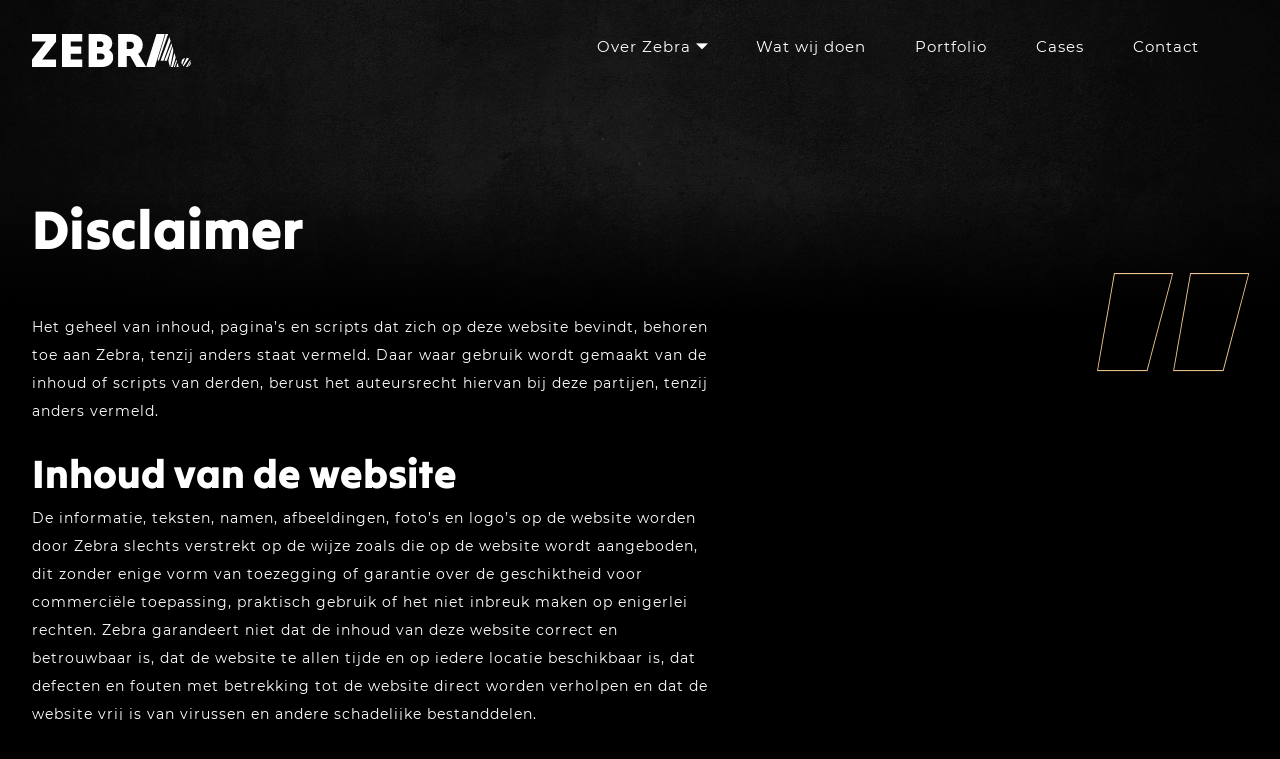

--- FILE ---
content_type: text/html; charset=UTF-8
request_url: https://www.zebra.nl/disclaimer/
body_size: 15726
content:
<!doctype html>
<html dir="ltr" lang="nl-NL" prefix="og: https://ogp.me/ns#">
<head>
    <meta charset="utf-8">

    
		<!-- All in One SEO 4.8.7 - aioseo.com -->
	<meta name="description" content="Het geheel van inhoud, pagina’s en scripts dat zich op deze website bevindt, behoren toe aan Zebra, tenzij anders staat vermeld. Daar waar gebruik wordt gemaakt van de inhoud of scripts van derden, berust het auteursrecht hiervan bij deze partijen, tenzij anders vermeld. Inhoud van de website De informatie, teksten, namen, afbeeldingen, foto’s en logo’s" />
	<meta name="robots" content="max-image-preview:large" />
	<link rel="canonical" href="https://www.zebra.nl/disclaimer/" />
	<meta name="generator" content="All in One SEO (AIOSEO) 4.8.7" />
		<meta property="og:locale" content="nl_NL" />
		<meta property="og:site_name" content="Zebra Fotostudio&#039;s -" />
		<meta property="og:type" content="article" />
		<meta property="og:title" content="Disclaimer - Zebra Fotostudio&#039;s" />
		<meta property="og:description" content="Het geheel van inhoud, pagina’s en scripts dat zich op deze website bevindt, behoren toe aan Zebra, tenzij anders staat vermeld. Daar waar gebruik wordt gemaakt van de inhoud of scripts van derden, berust het auteursrecht hiervan bij deze partijen, tenzij anders vermeld. Inhoud van de website De informatie, teksten, namen, afbeeldingen, foto’s en logo’s" />
		<meta property="og:url" content="https://www.zebra.nl/disclaimer/" />
		<meta property="article:published_time" content="2023-07-10T11:26:41+00:00" />
		<meta property="article:modified_time" content="2023-10-26T13:13:33+00:00" />
		<meta name="twitter:card" content="summary_large_image" />
		<meta name="twitter:title" content="Disclaimer - Zebra Fotostudio&#039;s" />
		<meta name="twitter:description" content="Het geheel van inhoud, pagina’s en scripts dat zich op deze website bevindt, behoren toe aan Zebra, tenzij anders staat vermeld. Daar waar gebruik wordt gemaakt van de inhoud of scripts van derden, berust het auteursrecht hiervan bij deze partijen, tenzij anders vermeld. Inhoud van de website De informatie, teksten, namen, afbeeldingen, foto’s en logo’s" />
		<script type="application/ld+json" class="aioseo-schema">
			{"@context":"https:\/\/schema.org","@graph":[{"@type":"BreadcrumbList","@id":"https:\/\/www.zebra.nl\/disclaimer\/#breadcrumblist","itemListElement":[{"@type":"ListItem","@id":"https:\/\/www.zebra.nl#listItem","position":1,"name":"Home","item":"https:\/\/www.zebra.nl","nextItem":{"@type":"ListItem","@id":"https:\/\/www.zebra.nl\/disclaimer\/#listItem","name":"Disclaimer"}},{"@type":"ListItem","@id":"https:\/\/www.zebra.nl\/disclaimer\/#listItem","position":2,"name":"Disclaimer","previousItem":{"@type":"ListItem","@id":"https:\/\/www.zebra.nl#listItem","name":"Home"}}]},{"@type":"Organization","@id":"https:\/\/www.zebra.nl\/#organization","name":"Zebra Fotografie","url":"https:\/\/www.zebra.nl\/"},{"@type":"WebPage","@id":"https:\/\/www.zebra.nl\/disclaimer\/#webpage","url":"https:\/\/www.zebra.nl\/disclaimer\/","name":"Disclaimer - Zebra Fotostudio's","description":"Het geheel van inhoud, pagina\u2019s en scripts dat zich op deze website bevindt, behoren toe aan Zebra, tenzij anders staat vermeld. Daar waar gebruik wordt gemaakt van de inhoud of scripts van derden, berust het auteursrecht hiervan bij deze partijen, tenzij anders vermeld. Inhoud van de website De informatie, teksten, namen, afbeeldingen, foto\u2019s en logo\u2019s","inLanguage":"nl-NL","isPartOf":{"@id":"https:\/\/www.zebra.nl\/#website"},"breadcrumb":{"@id":"https:\/\/www.zebra.nl\/disclaimer\/#breadcrumblist"},"datePublished":"2023-07-10T13:26:41+02:00","dateModified":"2023-10-26T15:13:33+02:00"},{"@type":"WebSite","@id":"https:\/\/www.zebra.nl\/#website","url":"https:\/\/www.zebra.nl\/","name":"Zebra Fotografie","inLanguage":"nl-NL","publisher":{"@id":"https:\/\/www.zebra.nl\/#organization"}}]}
		</script>
		<!-- All in One SEO -->


	<!-- This site is optimized with the Yoast SEO plugin v25.9 - https://yoast.com/wordpress/plugins/seo/ -->
	<title>Disclaimer - Zebra Fotostudio&#039;s</title>
	<link rel="canonical" href="https://www.zebra.nl/disclaimer/" />
	<meta property="og:locale" content="nl_NL" />
	<meta property="og:type" content="article" />
	<meta property="og:title" content="Disclaimer - Zebra Fotostudio&#039;s" />
	<meta property="og:description" content="Het geheel van inhoud, pagina’s en scripts dat zich op deze website bevindt, behoren toe aan Zebra, tenzij anders staat..." />
	<meta property="og:url" content="https://www.zebra.nl/disclaimer/" />
	<meta property="og:site_name" content="Zebra Fotostudio&#039;s" />
	<meta property="article:modified_time" content="2023-10-26T13:13:33+00:00" />
	<meta name="twitter:card" content="summary_large_image" />
	<meta name="twitter:label1" content="Geschatte leestijd" />
	<meta name="twitter:data1" content="3 minuten" />
	<script type="application/ld+json" class="yoast-schema-graph">{"@context":"https://schema.org","@graph":[{"@type":"WebPage","@id":"https://www.zebra.nl/disclaimer/","url":"https://www.zebra.nl/disclaimer/","name":"Disclaimer - Zebra Fotostudio&#039;s","isPartOf":{"@id":"https://www.zebra.nl/#website"},"datePublished":"2023-07-10T11:26:41+00:00","dateModified":"2023-10-26T13:13:33+00:00","breadcrumb":{"@id":"https://www.zebra.nl/disclaimer/#breadcrumb"},"inLanguage":"nl-NL","potentialAction":[{"@type":"ReadAction","target":["https://www.zebra.nl/disclaimer/"]}]},{"@type":"BreadcrumbList","@id":"https://www.zebra.nl/disclaimer/#breadcrumb","itemListElement":[{"@type":"ListItem","position":1,"name":"Home","item":"https://www.zebra.nl/"},{"@type":"ListItem","position":2,"name":"Disclaimer"}]},{"@type":"WebSite","@id":"https://www.zebra.nl/#website","url":"https://www.zebra.nl/","name":"Zebra Fotostudio&#039;s","description":"","potentialAction":[{"@type":"SearchAction","target":{"@type":"EntryPoint","urlTemplate":"https://www.zebra.nl/search/{search_term_string}"},"query-input":{"@type":"PropertyValueSpecification","valueRequired":true,"valueName":"search_term_string"}}],"inLanguage":"nl-NL"}]}</script>
	<!-- / Yoast SEO plugin. -->


<link rel='dns-prefetch' href='//cdn.onlinesucces.nl' />
<link rel='dns-prefetch' href='//cdn.jsdelivr.net' />
<link rel='dns-prefetch' href='//unpkg.com' />

		<!-- This site uses the Google Analytics by MonsterInsights plugin v9.11.0 - Using Analytics tracking - https://www.monsterinsights.com/ -->
							<script src="//www.googletagmanager.com/gtag/js?id=G-ZBNH7TJ2TE"  data-cfasync="false" data-wpfc-render="false" type="text/javascript" async></script>
			<script data-cfasync="false" data-wpfc-render="false" type="text/javascript">
				var mi_version = '9.11.0';
				var mi_track_user = true;
				var mi_no_track_reason = '';
								var MonsterInsightsDefaultLocations = {"page_location":"https:\/\/www.zebra.nl\/disclaimer\/"};
								if ( typeof MonsterInsightsPrivacyGuardFilter === 'function' ) {
					var MonsterInsightsLocations = (typeof MonsterInsightsExcludeQuery === 'object') ? MonsterInsightsPrivacyGuardFilter( MonsterInsightsExcludeQuery ) : MonsterInsightsPrivacyGuardFilter( MonsterInsightsDefaultLocations );
				} else {
					var MonsterInsightsLocations = (typeof MonsterInsightsExcludeQuery === 'object') ? MonsterInsightsExcludeQuery : MonsterInsightsDefaultLocations;
				}

								var disableStrs = [
										'ga-disable-G-ZBNH7TJ2TE',
									];

				/* Function to detect opted out users */
				function __gtagTrackerIsOptedOut() {
					for (var index = 0; index < disableStrs.length; index++) {
						if (document.cookie.indexOf(disableStrs[index] + '=true') > -1) {
							return true;
						}
					}

					return false;
				}

				/* Disable tracking if the opt-out cookie exists. */
				if (__gtagTrackerIsOptedOut()) {
					for (var index = 0; index < disableStrs.length; index++) {
						window[disableStrs[index]] = true;
					}
				}

				/* Opt-out function */
				function __gtagTrackerOptout() {
					for (var index = 0; index < disableStrs.length; index++) {
						document.cookie = disableStrs[index] + '=true; expires=Thu, 31 Dec 2099 23:59:59 UTC; path=/';
						window[disableStrs[index]] = true;
					}
				}

				if ('undefined' === typeof gaOptout) {
					function gaOptout() {
						__gtagTrackerOptout();
					}
				}
								window.dataLayer = window.dataLayer || [];

				window.MonsterInsightsDualTracker = {
					helpers: {},
					trackers: {},
				};
				if (mi_track_user) {
					function __gtagDataLayer() {
						dataLayer.push(arguments);
					}

					function __gtagTracker(type, name, parameters) {
						if (!parameters) {
							parameters = {};
						}

						if (parameters.send_to) {
							__gtagDataLayer.apply(null, arguments);
							return;
						}

						if (type === 'event') {
														parameters.send_to = monsterinsights_frontend.v4_id;
							var hookName = name;
							if (typeof parameters['event_category'] !== 'undefined') {
								hookName = parameters['event_category'] + ':' + name;
							}

							if (typeof MonsterInsightsDualTracker.trackers[hookName] !== 'undefined') {
								MonsterInsightsDualTracker.trackers[hookName](parameters);
							} else {
								__gtagDataLayer('event', name, parameters);
							}
							
						} else {
							__gtagDataLayer.apply(null, arguments);
						}
					}

					__gtagTracker('js', new Date());
					__gtagTracker('set', {
						'developer_id.dZGIzZG': true,
											});
					if ( MonsterInsightsLocations.page_location ) {
						__gtagTracker('set', MonsterInsightsLocations);
					}
										__gtagTracker('config', 'G-ZBNH7TJ2TE', {"forceSSL":"true","link_attribution":"true"} );
										window.gtag = __gtagTracker;										(function () {
						/* https://developers.google.com/analytics/devguides/collection/analyticsjs/ */
						/* ga and __gaTracker compatibility shim. */
						var noopfn = function () {
							return null;
						};
						var newtracker = function () {
							return new Tracker();
						};
						var Tracker = function () {
							return null;
						};
						var p = Tracker.prototype;
						p.get = noopfn;
						p.set = noopfn;
						p.send = function () {
							var args = Array.prototype.slice.call(arguments);
							args.unshift('send');
							__gaTracker.apply(null, args);
						};
						var __gaTracker = function () {
							var len = arguments.length;
							if (len === 0) {
								return;
							}
							var f = arguments[len - 1];
							if (typeof f !== 'object' || f === null || typeof f.hitCallback !== 'function') {
								if ('send' === arguments[0]) {
									var hitConverted, hitObject = false, action;
									if ('event' === arguments[1]) {
										if ('undefined' !== typeof arguments[3]) {
											hitObject = {
												'eventAction': arguments[3],
												'eventCategory': arguments[2],
												'eventLabel': arguments[4],
												'value': arguments[5] ? arguments[5] : 1,
											}
										}
									}
									if ('pageview' === arguments[1]) {
										if ('undefined' !== typeof arguments[2]) {
											hitObject = {
												'eventAction': 'page_view',
												'page_path': arguments[2],
											}
										}
									}
									if (typeof arguments[2] === 'object') {
										hitObject = arguments[2];
									}
									if (typeof arguments[5] === 'object') {
										Object.assign(hitObject, arguments[5]);
									}
									if ('undefined' !== typeof arguments[1].hitType) {
										hitObject = arguments[1];
										if ('pageview' === hitObject.hitType) {
											hitObject.eventAction = 'page_view';
										}
									}
									if (hitObject) {
										action = 'timing' === arguments[1].hitType ? 'timing_complete' : hitObject.eventAction;
										hitConverted = mapArgs(hitObject);
										__gtagTracker('event', action, hitConverted);
									}
								}
								return;
							}

							function mapArgs(args) {
								var arg, hit = {};
								var gaMap = {
									'eventCategory': 'event_category',
									'eventAction': 'event_action',
									'eventLabel': 'event_label',
									'eventValue': 'event_value',
									'nonInteraction': 'non_interaction',
									'timingCategory': 'event_category',
									'timingVar': 'name',
									'timingValue': 'value',
									'timingLabel': 'event_label',
									'page': 'page_path',
									'location': 'page_location',
									'title': 'page_title',
									'referrer' : 'page_referrer',
								};
								for (arg in args) {
																		if (!(!args.hasOwnProperty(arg) || !gaMap.hasOwnProperty(arg))) {
										hit[gaMap[arg]] = args[arg];
									} else {
										hit[arg] = args[arg];
									}
								}
								return hit;
							}

							try {
								f.hitCallback();
							} catch (ex) {
							}
						};
						__gaTracker.create = newtracker;
						__gaTracker.getByName = newtracker;
						__gaTracker.getAll = function () {
							return [];
						};
						__gaTracker.remove = noopfn;
						__gaTracker.loaded = true;
						window['__gaTracker'] = __gaTracker;
					})();
									} else {
										console.log("");
					(function () {
						function __gtagTracker() {
							return null;
						}

						window['__gtagTracker'] = __gtagTracker;
						window['gtag'] = __gtagTracker;
					})();
									}
			</script>
							<!-- / Google Analytics by MonsterInsights -->
		<style id='wp-img-auto-sizes-contain-inline-css' type='text/css'>
img:is([sizes=auto i],[sizes^="auto," i]){contain-intrinsic-size:3000px 1500px}
/*# sourceURL=wp-img-auto-sizes-contain-inline-css */
</style>
<style id='wp-block-library-inline-css' type='text/css'>
:root{--wp-block-synced-color:#7a00df;--wp-block-synced-color--rgb:122,0,223;--wp-bound-block-color:var(--wp-block-synced-color);--wp-editor-canvas-background:#ddd;--wp-admin-theme-color:#007cba;--wp-admin-theme-color--rgb:0,124,186;--wp-admin-theme-color-darker-10:#006ba1;--wp-admin-theme-color-darker-10--rgb:0,107,160.5;--wp-admin-theme-color-darker-20:#005a87;--wp-admin-theme-color-darker-20--rgb:0,90,135;--wp-admin-border-width-focus:2px}@media (min-resolution:192dpi){:root{--wp-admin-border-width-focus:1.5px}}.wp-element-button{cursor:pointer}:root .has-very-light-gray-background-color{background-color:#eee}:root .has-very-dark-gray-background-color{background-color:#313131}:root .has-very-light-gray-color{color:#eee}:root .has-very-dark-gray-color{color:#313131}:root .has-vivid-green-cyan-to-vivid-cyan-blue-gradient-background{background:linear-gradient(135deg,#00d084,#0693e3)}:root .has-purple-crush-gradient-background{background:linear-gradient(135deg,#34e2e4,#4721fb 50%,#ab1dfe)}:root .has-hazy-dawn-gradient-background{background:linear-gradient(135deg,#faaca8,#dad0ec)}:root .has-subdued-olive-gradient-background{background:linear-gradient(135deg,#fafae1,#67a671)}:root .has-atomic-cream-gradient-background{background:linear-gradient(135deg,#fdd79a,#004a59)}:root .has-nightshade-gradient-background{background:linear-gradient(135deg,#330968,#31cdcf)}:root .has-midnight-gradient-background{background:linear-gradient(135deg,#020381,#2874fc)}:root{--wp--preset--font-size--normal:16px;--wp--preset--font-size--huge:42px}.has-regular-font-size{font-size:1em}.has-larger-font-size{font-size:2.625em}.has-normal-font-size{font-size:var(--wp--preset--font-size--normal)}.has-huge-font-size{font-size:var(--wp--preset--font-size--huge)}.has-text-align-center{text-align:center}.has-text-align-left{text-align:left}.has-text-align-right{text-align:right}.has-fit-text{white-space:nowrap!important}#end-resizable-editor-section{display:none}.aligncenter{clear:both}.items-justified-left{justify-content:flex-start}.items-justified-center{justify-content:center}.items-justified-right{justify-content:flex-end}.items-justified-space-between{justify-content:space-between}.screen-reader-text{border:0;clip-path:inset(50%);height:1px;margin:-1px;overflow:hidden;padding:0;position:absolute;width:1px;word-wrap:normal!important}.screen-reader-text:focus{background-color:#ddd;clip-path:none;color:#444;display:block;font-size:1em;height:auto;left:5px;line-height:normal;padding:15px 23px 14px;text-decoration:none;top:5px;width:auto;z-index:100000}html :where(.has-border-color){border-style:solid}html :where([style*=border-top-color]){border-top-style:solid}html :where([style*=border-right-color]){border-right-style:solid}html :where([style*=border-bottom-color]){border-bottom-style:solid}html :where([style*=border-left-color]){border-left-style:solid}html :where([style*=border-width]){border-style:solid}html :where([style*=border-top-width]){border-top-style:solid}html :where([style*=border-right-width]){border-right-style:solid}html :where([style*=border-bottom-width]){border-bottom-style:solid}html :where([style*=border-left-width]){border-left-style:solid}html :where(img[class*=wp-image-]){height:auto;max-width:100%}:where(figure){margin:0 0 1em}html :where(.is-position-sticky){--wp-admin--admin-bar--position-offset:var(--wp-admin--admin-bar--height,0px)}@media screen and (max-width:600px){html :where(.is-position-sticky){--wp-admin--admin-bar--position-offset:0px}}
/*# sourceURL=/wp-includes/css/dist/block-library/common.min.css */
</style>
<style id='classic-theme-styles-inline-css' type='text/css'>
/*! This file is auto-generated */
.wp-block-button__link{color:#fff;background-color:#32373c;border-radius:9999px;box-shadow:none;text-decoration:none;padding:calc(.667em + 2px) calc(1.333em + 2px);font-size:1.125em}.wp-block-file__button{background:#32373c;color:#fff;text-decoration:none}
/*# sourceURL=/wp-includes/css/classic-themes.min.css */
</style>
<link rel='stylesheet' id='fancy-box-css-css' href='https://cdn.jsdelivr.net/npm/@fancyapps/ui@5.0/dist/fancybox/fancybox.css' type='text/css' media='all' />
<link rel='stylesheet' id='app-css' href='https://www.zebra.nl/wp-content/cache/background-css/1/www.zebra.nl/wp-content/themes/zebrafotografie/dist/styles/app.e9afe.css?wpr_t=1767729391' type='text/css' media='all' />
<style id='rocket-lazyload-inline-css' type='text/css'>
.rll-youtube-player{position:relative;padding-bottom:56.23%;height:0;overflow:hidden;max-width:100%;}.rll-youtube-player:focus-within{outline: 2px solid currentColor;outline-offset: 5px;}.rll-youtube-player iframe{position:absolute;top:0;left:0;width:100%;height:100%;z-index:100;background:0 0}.rll-youtube-player img{bottom:0;display:block;left:0;margin:auto;max-width:100%;width:100%;position:absolute;right:0;top:0;border:none;height:auto;-webkit-transition:.4s all;-moz-transition:.4s all;transition:.4s all}.rll-youtube-player img:hover{-webkit-filter:brightness(75%)}.rll-youtube-player .play{height:100%;width:100%;left:0;top:0;position:absolute;background:var(--wpr-bg-0a4ab293-5abd-4663-8886-5913a64cc2c8) no-repeat center;background-color: transparent !important;cursor:pointer;border:none;}
/*# sourceURL=rocket-lazyload-inline-css */
</style>
<script type="text/javascript" src="https://www.zebra.nl/wp-content/plugins/google-analytics-for-wordpress/assets/js/frontend-gtag.min.js?ver=9.11.0" id="monsterinsights-frontend-script-js" async="async" data-wp-strategy="async"></script>
<script data-cfasync="false" data-wpfc-render="false" type="text/javascript" id='monsterinsights-frontend-script-js-extra'>/* <![CDATA[ */
var monsterinsights_frontend = {"js_events_tracking":"true","download_extensions":"doc,pdf,ppt,zip,xls,docx,pptx,xlsx","inbound_paths":"[{\"path\":\"\\\/go\\\/\",\"label\":\"affiliate\"},{\"path\":\"\\\/recommend\\\/\",\"label\":\"affiliate\"}]","home_url":"https:\/\/www.zebra.nl","hash_tracking":"false","v4_id":"G-ZBNH7TJ2TE"};/* ]]> */
</script>
<script type="text/javascript" src="https://www.zebra.nl/wp/wp-includes/js/jquery/jquery.min.js?ver=3.7.1" id="jquery-core-js" data-rocket-defer defer></script>
<script type="text/javascript" src="https://www.zebra.nl/wp/wp-includes/js/jquery/jquery-migrate.min.js?ver=3.4.1" id="jquery-migrate-js" data-rocket-defer defer></script>
<!-- Google Tag Manager -->
<script>(function(w,d,s,l,i){w[l]=w[l]||[];w[l].push({'gtm.start':
new Date().getTime(),event:'gtm.js'});var f=d.getElementsByTagName(s)[0],
j=d.createElement(s),dl=l!='dataLayer'?'&l='+l:'';j.async=true;j.src=
'https://www.googletagmanager.com/gtm.js?id='+i+dl;f.parentNode.insertBefore(j,f);
})(window,document,'script','dataLayer','GTM-5ST57P26');</script>
<!-- End Google Tag Manager -->
<link rel="icon" href="https://www.zebra.nl/wp-content/uploads/favicon.svg" sizes="32x32" />
<link rel="icon" href="https://www.zebra.nl/wp-content/uploads/favicon.svg" sizes="192x192" />
<link rel="apple-touch-icon" href="https://www.zebra.nl/wp-content/uploads/favicon.svg" />
<meta name="msapplication-TileImage" content="https://www.zebra.nl/wp-content/uploads/favicon.svg" />
		<style type="text/css" id="wp-custom-css">
			@media (max-width:768px){
	.descMob{
width:94% !important;
}
}
@media print, screen and (min-width: 64em){
.content__content p:first-child {
    margin-bottom: 1.68rem !important;
	}}

.project-info__partner-logo img{
	filter: brightness(0) invert(1);
}

.postid-432 .project-info__partner-logo img{
	filter: brightness(1) invert(0) !important;
}

.postid-450 .project-info__partner-logo img {
    filter: brightness(0) invert(1);
    width: 70% !important;
    margin: auto;
}

.postid-477 .project-info__partner-logo img {
    filter: brightness(1) invert(0);
    width: 53%;
    margin: 10px auto;
}

i.icon-search{
	display: none;
}

.admin-bar .header {
	margin-top: 0px !important;
}


.home .admin-bar .header {
	margin-top: 0px !important;
}
.postid-807 .project-info__partner-logo img {
   filter: none !important;
}		</style>
		
			<script type="text/javascript" id="myformscript" async data-api="ebdf20228246844ff7c91c2b962b3d302eaf507c" data-client="4389"></script><noscript><style id="rocket-lazyload-nojs-css">.rll-youtube-player, [data-lazy-src]{display:none !important;}</style></noscript>

    <meta name="viewport" content="width=device-width, initial-scale=1, shrink-to-fit=no" />
<style id="wpr-lazyload-bg-container"></style><style id="wpr-lazyload-bg-exclusion"></style>
<noscript>
<style id="wpr-lazyload-bg-nostyle">.footer{--wpr-bg-7ca2b4d8-35a2-490b-bd47-988316df7805: url('https://www.zebra.nl/wp-content/themes/zebrafotografie/dist/images/fingerprint.svg');}.rll-youtube-player .play{--wpr-bg-0a4ab293-5abd-4663-8886-5913a64cc2c8: url('https://www.zebra.nl/wp-content/plugins/wp-rocket/assets/img/youtube.png');}</style>
</noscript>
<script type="application/javascript">const rocket_pairs = [{"selector":".footer","style":".footer{--wpr-bg-7ca2b4d8-35a2-490b-bd47-988316df7805: url('https:\/\/www.zebra.nl\/wp-content\/themes\/zebrafotografie\/dist\/images\/fingerprint.svg');}","hash":"7ca2b4d8-35a2-490b-bd47-988316df7805","url":"https:\/\/www.zebra.nl\/wp-content\/themes\/zebrafotografie\/dist\/images\/fingerprint.svg"},{"selector":".rll-youtube-player .play","style":".rll-youtube-player .play{--wpr-bg-0a4ab293-5abd-4663-8886-5913a64cc2c8: url('https:\/\/www.zebra.nl\/wp-content\/plugins\/wp-rocket\/assets\/img\/youtube.png');}","hash":"0a4ab293-5abd-4663-8886-5913a64cc2c8","url":"https:\/\/www.zebra.nl\/wp-content\/plugins\/wp-rocket\/assets\/img\/youtube.png"}]; const rocket_excluded_pairs = [];</script><meta name="generator" content="WP Rocket 3.19.4" data-wpr-features="wpr_lazyload_css_bg_img wpr_defer_js wpr_lazyload_images wpr_lazyload_iframes wpr_image_dimensions wpr_preload_links" /></head>

<body class="wp-singular page page-id-31 wp-theme-zebrafotografie disclaimer">

    <div data-rocket-location-hash="199745f71334cc79400d98c694d21bed" class="wrapper wrapper--page">
        <header data-rocket-location-hash="b465ed5f2431fbad063b0600b2792687" data-component="header" class="header">
    <div data-rocket-location-hash="8b26da2811e10bb8b1236ec467e78f8b" class="grid-container">
        <div class="header__column">
            <a href="https://www.zebra.nl" class="header__logo">
                                    <picture>
					<source data-lazy-srcset="https://www.zebra.nl/wp-content/uploads/logo.svg" type="image/webp" />
					<img width="159" height="" src="data:image/svg+xml,%3Csvg%20xmlns='http://www.w3.org/2000/svg'%20viewBox='0%200%20159%200'%3E%3C/svg%3E" alt="" data-lazy-srcset="https://www.zebra.nl/wp-content/uploads/logo.svg" data-lazy-src="https://www.zebra.nl/wp-content/uploads/logo.svg" /><noscript><img width="159" height="" src="https://www.zebra.nl/wp-content/uploads/logo.svg" alt="" srcset="https://www.zebra.nl/wp-content/uploads/logo.svg" /></noscript>
				</picture>
                            </a>

            <nav class="header__menu">
                <div id="nav">
                    <ul class="header__menu-list">
                                                    <li class="header__menu-item menu-over-zebra menu-item-has-children">
                                <a class="header__menu-link" href="https://www.zebra.nl/over-zebra/">Over Zebra</a>
                                                                    <ul class="header__menu-subitems">
                                                                                    <li class="header__menu-subitem">
                                                <a class="header__menu-sublink" href="https://www.zebra.nl/ons-team/">Ons team</a>
                                            </li>
                                                                            </ul>
                                                            </li>
                                                    <li class="header__menu-item menu-wat-wij-doen">
                                <a class="header__menu-link" href="https://www.zebra.nl/wat-wij-doen/">Wat wij doen</a>
                                                            </li>
                                                    <li class="header__menu-item menu-portfolio">
                                <a class="header__menu-link" href="https://www.zebra.nl/portfolio/">Portfolio</a>
                                                            </li>
                                                    <li class="header__menu-item menu-cases">
                                <a class="header__menu-link" href="https://www.zebra.nl/cases/">Cases</a>
                                                            </li>
                                                    <li class="header__menu-item menu-contact">
                                <a class="header__menu-link" href="https://www.zebra.nl/contact/">Contact</a>
                                                            </li>
                                            </ul>
                </div>

                <a href="#search-popup-form" class="header__icon-search js-popup-search">
                    <i class="icon-search"></i>
                </a>
            </nav>
        </div>

        <a href="#nav" class="header__toggle hide-for-large">
            <span></span>
        </a>

        <div id="search-popup-form" class="header__search mfp-hide">
            <section data-component="search-form" class="search-form">
    <form class="search-form" role="search" method="get" id="searchform" action="https://www.zebra.nl">
        <fieldset>
            <label for="s">Zoeken:</label>
            <input type="text" value="" name="s" id="s" />
            <button class="button" type="submit" id="searchsubmit">Zoeken</button>
        </fieldset>
    </form>
</section>
        </div>
    </div>
</header>

        <main data-rocket-location-hash="016c3bf74637f00508f34b0c76814a15" role="main">
                    
                
    <section data-rocket-location-hash="d5926101fcebf551bda5e0da00873cc2" data-component="heading-block" class="heading-block">
        <div data-rocket-location-hash="35a02d91ff0163d136c173bff984148f" class="grid-container">
            
                            <h1 data-aos="fade-up">Disclaimer</h1>
                    </div>

        <div class="heading-block__bg-image">
            <img width="2500" height="2500" src="data:image/svg+xml,%3Csvg%20xmlns='http://www.w3.org/2000/svg'%20viewBox='0%200%202500%202500'%3E%3C/svg%3E" alt="" data-lazy-src="https://www.zebra.nl/wp-content/themes/zebrafotografie/dist/images/stone-bg.jpg"><noscript><img width="2500" height="2500" src="https://www.zebra.nl/wp-content/themes/zebrafotografie/dist/images/stone-bg.jpg" alt=""></noscript>
        </div>
    </section>
        <section data-rocket-location-hash="2e6ef2932b6fd8bde9c8ab870846272b" data-component="content" class="content">
        <div class="grid-container">
            <div class="grid-x grid-margin-x">
                <div class="cell medium-12 large-7" data-aos="fade-right">
                    <div class="content__content">
                        <p>Het geheel van inhoud, pagina’s en scripts dat zich op deze website bevindt, behoren toe aan Zebra, tenzij anders staat vermeld. Daar waar gebruik wordt gemaakt van de inhoud of scripts van derden, berust het auteursrecht hiervan bij deze partijen, tenzij anders vermeld.</p>
<h3>Inhoud van de website</h3>
<p>De informatie, teksten, namen, afbeeldingen, foto’s en logo’s op de website worden door Zebra slechts verstrekt op de wijze zoals die op de website wordt aangeboden, dit zonder enige vorm van toezegging of garantie over de geschiktheid voor commerciële toepassing, praktisch gebruik of het niet inbreuk maken op enigerlei rechten. Zebra garandeert niet dat de inhoud van deze website correct en betrouwbaar is, dat de website te allen tijde en op iedere locatie beschikbaar is, dat defecten en fouten met betrekking tot de website direct worden verholpen en dat de website vrij is van virussen en andere schadelijke bestanddelen.</p>
<p>Het is u niet toegestaan om de informatie die zich op de website bevindt, te wijzigen, te vervangen, aan te passen of daar iets aan toe te voegen. Het is niet toegestaan de ontvangen gegevens door te geven aan derden. Tevens is het niet toegestaan om onrechtmatig gebruik te maken van de mogelijkheden die Zebra u biedt om uw gegevens bij te werken. Pogingen om het systeem te misleiden zullen met alle mogelijke middelen bestraft worden.</p>
<h3>Disclaimer</h3>
<p>Het gebruik van de website is voor uw eigen rekening en risico. Zebra is op geen enkele wijze aansprakelijk voor de gevolgen van uw gebruik van de website, noch voor directe noch voor indirecte schade ontstaan door de inhoud van de, al dan niet door derden aangeboden, informatie op de website. Zebra is niet verantwoordelijk voor de inhoud van de website voor zover die door derden wordt aangeboden. Zebra behoudt zich het recht de door derden aangeboden informatie te wijzigen en te verwijderen indien deze in strijd is met de wet, goede zeden, openbare orde, de overeengekomen voorwaarden en/of de etiquette.</p>
<h3>Intellectuele Eigendom</h3>
<p>Aan alle materialen op de website, zoals teksten, afbeeldingen, fotomaterialen, illustraties en andere grafische materialen, namen en logo’s zijn intellectuele eigendomsrechten verbonden. Met betrekking tot haar eigen intellectuele eigendomsrechten behoudt Zebra zich alle rechten hiervoor. Het is niet toegestaan om de hiervoor genoemde materialen te verveelvoudigen of voor commerciële doeleinden te gebruiken, tenzij Zebra hiervoor haar schriftelijke toestemming verleent. Niets op de website leidt tot de toekenning van enig recht of licentie met betrekking tot de genoemde intellectuele eigendomsrechten.</p>

                    </div>
                </div>

                <div class="cell medium-8 large-5" data-aos="fade-left">
                    <div class="content__quote">
                        <blockquote>
                            
                        </blockquote>
                    </div>
                </div>
            </div>
        </div>
    </section>
            </main>

        <footer data-rocket-location-hash="dd9da045a8a73ab84d05eb7510bb4499" data-component="footer" class="footer">
	<div class="grid-container">
		<a href="https://www.zebra.nl" class="footer__logo">
			<svg xmlns="http://www.w3.org/2000/svg" width="59.999" height="59.819">
				<g fill="#F3CA92" fill-rule="evenodd">
					<path d="M47.511 5.496C43.405 2.534 38.534.569 33.235 0L8.466 50.681a30.164 30.164 0 0 0 5.34 4.368c7.458-10.938 26.155-38.372 33.705-49.553M22.368.837C9.502 4.217 0 15.893 0 29.82a29.827 29.827 0 0 0 4.773 16.197A33576.19 33576.19 0 0 1 22.368.837M42.556 57.038C52.846 52.283 60 41.9 60 29.82c0-1.585-.159-3.129-.396-4.647L42.556 57.038ZM58.157 19.549a29.807 29.807 0 0 0-2.87-5.825l-27.27 45.995c.659.044 1.313.1 1.983.1 2.842 0 5.582-.42 8.187-1.16 4.49-8.765 14.442-28.198 19.97-39.11"/>
				</g>
			</svg>
		</a>

		<div class="grid-x grid-margin-x">
			<div class="cell medium-6 large-8 xlarge-9">
				<h4>Sitemap</h4>

				<div class="grid-x grid-margin-x">
					<div class="cell medium-12 large-4 xlarge-3">
						<div class="footer__menu">
							<ul>
																	<li class="menu-home">
										<a href="https://www.zebra.nl/">Home</a>
									</li>
																	<li class="menu-over-zebra">
										<a href="https://www.zebra.nl/over-zebra/">Over Zebra</a>
									</li>
																	<li class="menu-portfolio">
										<a href="https://www.zebra.nl/portfolio/">Portfolio</a>
									</li>
																	<li class="menu-cases">
										<a href="https://www.zebra.nl/cases/">Cases</a>
									</li>
																	<li class="menu-contact">
										<a href="https://www.zebra.nl/contact/">Contact</a>
									</li>
															</ul>
						</div>
					</div>
					<div class="cell medium-12 large-8 xlarge-9">
						<div class="footer__menu">
							<ul>
																	<li class="menu-privacy-statement">
										<a href="https://www.zebra.nl/privacy-statement/">Privacy Statement</a>
									</li>
																	<li class="is-active menu-disclaimer">
										<a href="https://www.zebra.nl/disclaimer/">Disclaimer</a>
									</li>
															</ul>
						</div>
					</div>
				</div>
			</div>

			<div class="cell medium-6 large-4 xlarge-3">
				<div class="footer__info">
																		<h4>Zebra Fotostudio</h4>
												<address>
							Huiskensstraat 53<br />
5916 PN Venlo
						</address>
					
					<ul class="footer__call">
													<li>
								<i class="icon-phone"></i>
								<a href="tel: +31 (0)77 320 0000">
									 +31 (0)77 320 0000
								</a>
							</li>
																			<li>
								<i class="icon-email"></i>
								<a href="mailto:info@zebra.nl">
									info@zebra.nl
								</a>
							</li>
											</ul>

											<ul class="socials">
															<li>
									<a href="https://www.instagram.com/zebra.fotostudios/" target="_blank"><i class="fa-classic fa-brands fa-instagram" aria-hidden="true"></i></a>
								</li>
															<li>
									<a href="https://www.facebook.com/ZebraFotostudios/" target="_blank"><i class="fa-classic fa-brands fa-facebook-f" aria-hidden="true"></i></a>
								</li>
													</ul>
									</div>
			</div>
		</div>
	</div>
</footer>
    </div>

    <script type="speculationrules">
{"prefetch":[{"source":"document","where":{"and":[{"href_matches":"/*"},{"not":{"href_matches":["/wp/wp-*.php","/wp/wp-admin/*","/wp-content/uploads/*","/wp-content/*","/wp-content/plugins/*","/wp-content/themes/zebrafotografie/*","/*\\?(.+)"]}},{"not":{"selector_matches":"a[rel~=\"nofollow\"]"}},{"not":{"selector_matches":".no-prefetch, .no-prefetch a"}}]},"eagerness":"conservative"}]}
</script>
<style id='global-styles-inline-css' type='text/css'>
:root{--wp--preset--aspect-ratio--square: 1;--wp--preset--aspect-ratio--4-3: 4/3;--wp--preset--aspect-ratio--3-4: 3/4;--wp--preset--aspect-ratio--3-2: 3/2;--wp--preset--aspect-ratio--2-3: 2/3;--wp--preset--aspect-ratio--16-9: 16/9;--wp--preset--aspect-ratio--9-16: 9/16;--wp--preset--color--black: #000000;--wp--preset--color--cyan-bluish-gray: #abb8c3;--wp--preset--color--white: #ffffff;--wp--preset--color--pale-pink: #f78da7;--wp--preset--color--vivid-red: #cf2e2e;--wp--preset--color--luminous-vivid-orange: #ff6900;--wp--preset--color--luminous-vivid-amber: #fcb900;--wp--preset--color--light-green-cyan: #7bdcb5;--wp--preset--color--vivid-green-cyan: #00d084;--wp--preset--color--pale-cyan-blue: #8ed1fc;--wp--preset--color--vivid-cyan-blue: #0693e3;--wp--preset--color--vivid-purple: #9b51e0;--wp--preset--gradient--vivid-cyan-blue-to-vivid-purple: linear-gradient(135deg,rgb(6,147,227) 0%,rgb(155,81,224) 100%);--wp--preset--gradient--light-green-cyan-to-vivid-green-cyan: linear-gradient(135deg,rgb(122,220,180) 0%,rgb(0,208,130) 100%);--wp--preset--gradient--luminous-vivid-amber-to-luminous-vivid-orange: linear-gradient(135deg,rgb(252,185,0) 0%,rgb(255,105,0) 100%);--wp--preset--gradient--luminous-vivid-orange-to-vivid-red: linear-gradient(135deg,rgb(255,105,0) 0%,rgb(207,46,46) 100%);--wp--preset--gradient--very-light-gray-to-cyan-bluish-gray: linear-gradient(135deg,rgb(238,238,238) 0%,rgb(169,184,195) 100%);--wp--preset--gradient--cool-to-warm-spectrum: linear-gradient(135deg,rgb(74,234,220) 0%,rgb(151,120,209) 20%,rgb(207,42,186) 40%,rgb(238,44,130) 60%,rgb(251,105,98) 80%,rgb(254,248,76) 100%);--wp--preset--gradient--blush-light-purple: linear-gradient(135deg,rgb(255,206,236) 0%,rgb(152,150,240) 100%);--wp--preset--gradient--blush-bordeaux: linear-gradient(135deg,rgb(254,205,165) 0%,rgb(254,45,45) 50%,rgb(107,0,62) 100%);--wp--preset--gradient--luminous-dusk: linear-gradient(135deg,rgb(255,203,112) 0%,rgb(199,81,192) 50%,rgb(65,88,208) 100%);--wp--preset--gradient--pale-ocean: linear-gradient(135deg,rgb(255,245,203) 0%,rgb(182,227,212) 50%,rgb(51,167,181) 100%);--wp--preset--gradient--electric-grass: linear-gradient(135deg,rgb(202,248,128) 0%,rgb(113,206,126) 100%);--wp--preset--gradient--midnight: linear-gradient(135deg,rgb(2,3,129) 0%,rgb(40,116,252) 100%);--wp--preset--font-size--small: 13px;--wp--preset--font-size--medium: 20px;--wp--preset--font-size--large: 36px;--wp--preset--font-size--x-large: 42px;--wp--preset--spacing--20: 0.44rem;--wp--preset--spacing--30: 0.67rem;--wp--preset--spacing--40: 1rem;--wp--preset--spacing--50: 1.5rem;--wp--preset--spacing--60: 2.25rem;--wp--preset--spacing--70: 3.38rem;--wp--preset--spacing--80: 5.06rem;--wp--preset--shadow--natural: 6px 6px 9px rgba(0, 0, 0, 0.2);--wp--preset--shadow--deep: 12px 12px 50px rgba(0, 0, 0, 0.4);--wp--preset--shadow--sharp: 6px 6px 0px rgba(0, 0, 0, 0.2);--wp--preset--shadow--outlined: 6px 6px 0px -3px rgb(255, 255, 255), 6px 6px rgb(0, 0, 0);--wp--preset--shadow--crisp: 6px 6px 0px rgb(0, 0, 0);}:where(.is-layout-flex){gap: 0.5em;}:where(.is-layout-grid){gap: 0.5em;}body .is-layout-flex{display: flex;}.is-layout-flex{flex-wrap: wrap;align-items: center;}.is-layout-flex > :is(*, div){margin: 0;}body .is-layout-grid{display: grid;}.is-layout-grid > :is(*, div){margin: 0;}:where(.wp-block-columns.is-layout-flex){gap: 2em;}:where(.wp-block-columns.is-layout-grid){gap: 2em;}:where(.wp-block-post-template.is-layout-flex){gap: 1.25em;}:where(.wp-block-post-template.is-layout-grid){gap: 1.25em;}.has-black-color{color: var(--wp--preset--color--black) !important;}.has-cyan-bluish-gray-color{color: var(--wp--preset--color--cyan-bluish-gray) !important;}.has-white-color{color: var(--wp--preset--color--white) !important;}.has-pale-pink-color{color: var(--wp--preset--color--pale-pink) !important;}.has-vivid-red-color{color: var(--wp--preset--color--vivid-red) !important;}.has-luminous-vivid-orange-color{color: var(--wp--preset--color--luminous-vivid-orange) !important;}.has-luminous-vivid-amber-color{color: var(--wp--preset--color--luminous-vivid-amber) !important;}.has-light-green-cyan-color{color: var(--wp--preset--color--light-green-cyan) !important;}.has-vivid-green-cyan-color{color: var(--wp--preset--color--vivid-green-cyan) !important;}.has-pale-cyan-blue-color{color: var(--wp--preset--color--pale-cyan-blue) !important;}.has-vivid-cyan-blue-color{color: var(--wp--preset--color--vivid-cyan-blue) !important;}.has-vivid-purple-color{color: var(--wp--preset--color--vivid-purple) !important;}.has-black-background-color{background-color: var(--wp--preset--color--black) !important;}.has-cyan-bluish-gray-background-color{background-color: var(--wp--preset--color--cyan-bluish-gray) !important;}.has-white-background-color{background-color: var(--wp--preset--color--white) !important;}.has-pale-pink-background-color{background-color: var(--wp--preset--color--pale-pink) !important;}.has-vivid-red-background-color{background-color: var(--wp--preset--color--vivid-red) !important;}.has-luminous-vivid-orange-background-color{background-color: var(--wp--preset--color--luminous-vivid-orange) !important;}.has-luminous-vivid-amber-background-color{background-color: var(--wp--preset--color--luminous-vivid-amber) !important;}.has-light-green-cyan-background-color{background-color: var(--wp--preset--color--light-green-cyan) !important;}.has-vivid-green-cyan-background-color{background-color: var(--wp--preset--color--vivid-green-cyan) !important;}.has-pale-cyan-blue-background-color{background-color: var(--wp--preset--color--pale-cyan-blue) !important;}.has-vivid-cyan-blue-background-color{background-color: var(--wp--preset--color--vivid-cyan-blue) !important;}.has-vivid-purple-background-color{background-color: var(--wp--preset--color--vivid-purple) !important;}.has-black-border-color{border-color: var(--wp--preset--color--black) !important;}.has-cyan-bluish-gray-border-color{border-color: var(--wp--preset--color--cyan-bluish-gray) !important;}.has-white-border-color{border-color: var(--wp--preset--color--white) !important;}.has-pale-pink-border-color{border-color: var(--wp--preset--color--pale-pink) !important;}.has-vivid-red-border-color{border-color: var(--wp--preset--color--vivid-red) !important;}.has-luminous-vivid-orange-border-color{border-color: var(--wp--preset--color--luminous-vivid-orange) !important;}.has-luminous-vivid-amber-border-color{border-color: var(--wp--preset--color--luminous-vivid-amber) !important;}.has-light-green-cyan-border-color{border-color: var(--wp--preset--color--light-green-cyan) !important;}.has-vivid-green-cyan-border-color{border-color: var(--wp--preset--color--vivid-green-cyan) !important;}.has-pale-cyan-blue-border-color{border-color: var(--wp--preset--color--pale-cyan-blue) !important;}.has-vivid-cyan-blue-border-color{border-color: var(--wp--preset--color--vivid-cyan-blue) !important;}.has-vivid-purple-border-color{border-color: var(--wp--preset--color--vivid-purple) !important;}.has-vivid-cyan-blue-to-vivid-purple-gradient-background{background: var(--wp--preset--gradient--vivid-cyan-blue-to-vivid-purple) !important;}.has-light-green-cyan-to-vivid-green-cyan-gradient-background{background: var(--wp--preset--gradient--light-green-cyan-to-vivid-green-cyan) !important;}.has-luminous-vivid-amber-to-luminous-vivid-orange-gradient-background{background: var(--wp--preset--gradient--luminous-vivid-amber-to-luminous-vivid-orange) !important;}.has-luminous-vivid-orange-to-vivid-red-gradient-background{background: var(--wp--preset--gradient--luminous-vivid-orange-to-vivid-red) !important;}.has-very-light-gray-to-cyan-bluish-gray-gradient-background{background: var(--wp--preset--gradient--very-light-gray-to-cyan-bluish-gray) !important;}.has-cool-to-warm-spectrum-gradient-background{background: var(--wp--preset--gradient--cool-to-warm-spectrum) !important;}.has-blush-light-purple-gradient-background{background: var(--wp--preset--gradient--blush-light-purple) !important;}.has-blush-bordeaux-gradient-background{background: var(--wp--preset--gradient--blush-bordeaux) !important;}.has-luminous-dusk-gradient-background{background: var(--wp--preset--gradient--luminous-dusk) !important;}.has-pale-ocean-gradient-background{background: var(--wp--preset--gradient--pale-ocean) !important;}.has-electric-grass-gradient-background{background: var(--wp--preset--gradient--electric-grass) !important;}.has-midnight-gradient-background{background: var(--wp--preset--gradient--midnight) !important;}.has-small-font-size{font-size: var(--wp--preset--font-size--small) !important;}.has-medium-font-size{font-size: var(--wp--preset--font-size--medium) !important;}.has-large-font-size{font-size: var(--wp--preset--font-size--large) !important;}.has-x-large-font-size{font-size: var(--wp--preset--font-size--x-large) !important;}
/*# sourceURL=global-styles-inline-css */
</style>
<link rel='stylesheet' id='acffa_font-awesome-css' href='https://use.fontawesome.com/releases/v6.4.0/css/all.css?ver=6.4.0' type='text/css' media='all' />
<script type="text/javascript" src="https://cdn.onlinesucces.nl/js/efc/efc.js?ver=1.0" id="os6_form_script-js" data-rocket-defer defer></script>
<script type="text/javascript" id="rocket-browser-checker-js-after">
/* <![CDATA[ */
"use strict";var _createClass=function(){function defineProperties(target,props){for(var i=0;i<props.length;i++){var descriptor=props[i];descriptor.enumerable=descriptor.enumerable||!1,descriptor.configurable=!0,"value"in descriptor&&(descriptor.writable=!0),Object.defineProperty(target,descriptor.key,descriptor)}}return function(Constructor,protoProps,staticProps){return protoProps&&defineProperties(Constructor.prototype,protoProps),staticProps&&defineProperties(Constructor,staticProps),Constructor}}();function _classCallCheck(instance,Constructor){if(!(instance instanceof Constructor))throw new TypeError("Cannot call a class as a function")}var RocketBrowserCompatibilityChecker=function(){function RocketBrowserCompatibilityChecker(options){_classCallCheck(this,RocketBrowserCompatibilityChecker),this.passiveSupported=!1,this._checkPassiveOption(this),this.options=!!this.passiveSupported&&options}return _createClass(RocketBrowserCompatibilityChecker,[{key:"_checkPassiveOption",value:function(self){try{var options={get passive(){return!(self.passiveSupported=!0)}};window.addEventListener("test",null,options),window.removeEventListener("test",null,options)}catch(err){self.passiveSupported=!1}}},{key:"initRequestIdleCallback",value:function(){!1 in window&&(window.requestIdleCallback=function(cb){var start=Date.now();return setTimeout(function(){cb({didTimeout:!1,timeRemaining:function(){return Math.max(0,50-(Date.now()-start))}})},1)}),!1 in window&&(window.cancelIdleCallback=function(id){return clearTimeout(id)})}},{key:"isDataSaverModeOn",value:function(){return"connection"in navigator&&!0===navigator.connection.saveData}},{key:"supportsLinkPrefetch",value:function(){var elem=document.createElement("link");return elem.relList&&elem.relList.supports&&elem.relList.supports("prefetch")&&window.IntersectionObserver&&"isIntersecting"in IntersectionObserverEntry.prototype}},{key:"isSlowConnection",value:function(){return"connection"in navigator&&"effectiveType"in navigator.connection&&("2g"===navigator.connection.effectiveType||"slow-2g"===navigator.connection.effectiveType)}}]),RocketBrowserCompatibilityChecker}();
//# sourceURL=rocket-browser-checker-js-after
/* ]]> */
</script>
<script type="text/javascript" id="rocket-preload-links-js-extra">
/* <![CDATA[ */
var RocketPreloadLinksConfig = {"excludeUris":"/(?:.+/)?feed(?:/(?:.+/?)?)?$|/(?:.+/)?embed/|/(index.php/)?(.*)wp-json(/.*|$)|/refer/|/go/|/recommend/|/recommends/","usesTrailingSlash":"1","imageExt":"jpg|jpeg|gif|png|tiff|bmp|webp|avif|pdf|doc|docx|xls|xlsx|php","fileExt":"jpg|jpeg|gif|png|tiff|bmp|webp|avif|pdf|doc|docx|xls|xlsx|php|html|htm","siteUrl":"https://www.zebra.nl","onHoverDelay":"100","rateThrottle":"3"};
//# sourceURL=rocket-preload-links-js-extra
/* ]]> */
</script>
<script type="text/javascript" id="rocket-preload-links-js-after">
/* <![CDATA[ */
(function() {
"use strict";var r="function"==typeof Symbol&&"symbol"==typeof Symbol.iterator?function(e){return typeof e}:function(e){return e&&"function"==typeof Symbol&&e.constructor===Symbol&&e!==Symbol.prototype?"symbol":typeof e},e=function(){function i(e,t){for(var n=0;n<t.length;n++){var i=t[n];i.enumerable=i.enumerable||!1,i.configurable=!0,"value"in i&&(i.writable=!0),Object.defineProperty(e,i.key,i)}}return function(e,t,n){return t&&i(e.prototype,t),n&&i(e,n),e}}();function i(e,t){if(!(e instanceof t))throw new TypeError("Cannot call a class as a function")}var t=function(){function n(e,t){i(this,n),this.browser=e,this.config=t,this.options=this.browser.options,this.prefetched=new Set,this.eventTime=null,this.threshold=1111,this.numOnHover=0}return e(n,[{key:"init",value:function(){!this.browser.supportsLinkPrefetch()||this.browser.isDataSaverModeOn()||this.browser.isSlowConnection()||(this.regex={excludeUris:RegExp(this.config.excludeUris,"i"),images:RegExp(".("+this.config.imageExt+")$","i"),fileExt:RegExp(".("+this.config.fileExt+")$","i")},this._initListeners(this))}},{key:"_initListeners",value:function(e){-1<this.config.onHoverDelay&&document.addEventListener("mouseover",e.listener.bind(e),e.listenerOptions),document.addEventListener("mousedown",e.listener.bind(e),e.listenerOptions),document.addEventListener("touchstart",e.listener.bind(e),e.listenerOptions)}},{key:"listener",value:function(e){var t=e.target.closest("a"),n=this._prepareUrl(t);if(null!==n)switch(e.type){case"mousedown":case"touchstart":this._addPrefetchLink(n);break;case"mouseover":this._earlyPrefetch(t,n,"mouseout")}}},{key:"_earlyPrefetch",value:function(t,e,n){var i=this,r=setTimeout(function(){if(r=null,0===i.numOnHover)setTimeout(function(){return i.numOnHover=0},1e3);else if(i.numOnHover>i.config.rateThrottle)return;i.numOnHover++,i._addPrefetchLink(e)},this.config.onHoverDelay);t.addEventListener(n,function e(){t.removeEventListener(n,e,{passive:!0}),null!==r&&(clearTimeout(r),r=null)},{passive:!0})}},{key:"_addPrefetchLink",value:function(i){return this.prefetched.add(i.href),new Promise(function(e,t){var n=document.createElement("link");n.rel="prefetch",n.href=i.href,n.onload=e,n.onerror=t,document.head.appendChild(n)}).catch(function(){})}},{key:"_prepareUrl",value:function(e){if(null===e||"object"!==(void 0===e?"undefined":r(e))||!1 in e||-1===["http:","https:"].indexOf(e.protocol))return null;var t=e.href.substring(0,this.config.siteUrl.length),n=this._getPathname(e.href,t),i={original:e.href,protocol:e.protocol,origin:t,pathname:n,href:t+n};return this._isLinkOk(i)?i:null}},{key:"_getPathname",value:function(e,t){var n=t?e.substring(this.config.siteUrl.length):e;return n.startsWith("/")||(n="/"+n),this._shouldAddTrailingSlash(n)?n+"/":n}},{key:"_shouldAddTrailingSlash",value:function(e){return this.config.usesTrailingSlash&&!e.endsWith("/")&&!this.regex.fileExt.test(e)}},{key:"_isLinkOk",value:function(e){return null!==e&&"object"===(void 0===e?"undefined":r(e))&&(!this.prefetched.has(e.href)&&e.origin===this.config.siteUrl&&-1===e.href.indexOf("?")&&-1===e.href.indexOf("#")&&!this.regex.excludeUris.test(e.href)&&!this.regex.images.test(e.href))}}],[{key:"run",value:function(){"undefined"!=typeof RocketPreloadLinksConfig&&new n(new RocketBrowserCompatibilityChecker({capture:!0,passive:!0}),RocketPreloadLinksConfig).init()}}]),n}();t.run();
}());

//# sourceURL=rocket-preload-links-js-after
/* ]]> */
</script>
<script type="text/javascript" id="rocket_lazyload_css-js-extra">
/* <![CDATA[ */
var rocket_lazyload_css_data = {"threshold":"300"};
//# sourceURL=rocket_lazyload_css-js-extra
/* ]]> */
</script>
<script type="text/javascript" id="rocket_lazyload_css-js-after">
/* <![CDATA[ */
!function o(n,c,a){function u(t,e){if(!c[t]){if(!n[t]){var r="function"==typeof require&&require;if(!e&&r)return r(t,!0);if(s)return s(t,!0);throw(e=new Error("Cannot find module '"+t+"'")).code="MODULE_NOT_FOUND",e}r=c[t]={exports:{}},n[t][0].call(r.exports,function(e){return u(n[t][1][e]||e)},r,r.exports,o,n,c,a)}return c[t].exports}for(var s="function"==typeof require&&require,e=0;e<a.length;e++)u(a[e]);return u}({1:[function(e,t,r){"use strict";{const c="undefined"==typeof rocket_pairs?[]:rocket_pairs,a=(("undefined"==typeof rocket_excluded_pairs?[]:rocket_excluded_pairs).map(t=>{var e=t.selector;document.querySelectorAll(e).forEach(e=>{e.setAttribute("data-rocket-lazy-bg-"+t.hash,"excluded")})}),document.querySelector("#wpr-lazyload-bg-container"));var o=rocket_lazyload_css_data.threshold||300;const u=new IntersectionObserver(e=>{e.forEach(t=>{t.isIntersecting&&c.filter(e=>t.target.matches(e.selector)).map(t=>{var e;t&&((e=document.createElement("style")).textContent=t.style,a.insertAdjacentElement("afterend",e),t.elements.forEach(e=>{u.unobserve(e),e.setAttribute("data-rocket-lazy-bg-"+t.hash,"loaded")}))})})},{rootMargin:o+"px"});function n(){0<(0<arguments.length&&void 0!==arguments[0]?arguments[0]:[]).length&&c.forEach(t=>{try{document.querySelectorAll(t.selector).forEach(e=>{"loaded"!==e.getAttribute("data-rocket-lazy-bg-"+t.hash)&&"excluded"!==e.getAttribute("data-rocket-lazy-bg-"+t.hash)&&(u.observe(e),(t.elements||=[]).push(e))})}catch(e){console.error(e)}})}n(),function(){const r=window.MutationObserver;return function(e,t){if(e&&1===e.nodeType)return(t=new r(t)).observe(e,{attributes:!0,childList:!0,subtree:!0}),t}}()(document.querySelector("body"),n)}},{}]},{},[1]);
//# sourceURL=rocket_lazyload_css-js-after
/* ]]> */
</script>
<script type="text/javascript" src="https://cdn.jsdelivr.net/npm/@fancyapps/ui@5.0/dist/fancybox/fancybox.umd.js" id="fancy-box-js-js" data-rocket-defer defer></script>
<script type="text/javascript" src="https://unpkg.com/imagesloaded@5/imagesloaded.pkgd.min.js" id="img-loaded-js" data-rocket-defer defer></script>
<script type="text/javascript" src="https://www.zebra.nl/wp-content/themes/zebrafotografie/dist/scripts/app.js" id="app.js-js" data-rocket-defer defer></script>
<script type="text/javascript">
	var image = document.createElement("img");
	image.src ='//tr3.onlinesucces.nl/?i=ebdf20228246844ff7c91c2b962b3d302eaf507c&ts='+new Date().getTime()+'&f='+encodeURIComponent(document.location.href)+'&r='+encodeURIComponent(document.referrer)+'&t='+encodeURIComponent(document.title);
	</script><script>window.lazyLoadOptions=[{elements_selector:"img[data-lazy-src],.rocket-lazyload,iframe[data-lazy-src]",data_src:"lazy-src",data_srcset:"lazy-srcset",data_sizes:"lazy-sizes",class_loading:"lazyloading",class_loaded:"lazyloaded",threshold:300,callback_loaded:function(element){if(element.tagName==="IFRAME"&&element.dataset.rocketLazyload=="fitvidscompatible"){if(element.classList.contains("lazyloaded")){if(typeof window.jQuery!="undefined"){if(jQuery.fn.fitVids){jQuery(element).parent().fitVids()}}}}}},{elements_selector:".rocket-lazyload",data_src:"lazy-src",data_srcset:"lazy-srcset",data_sizes:"lazy-sizes",class_loading:"lazyloading",class_loaded:"lazyloaded",threshold:300,}];window.addEventListener('LazyLoad::Initialized',function(e){var lazyLoadInstance=e.detail.instance;if(window.MutationObserver){var observer=new MutationObserver(function(mutations){var image_count=0;var iframe_count=0;var rocketlazy_count=0;mutations.forEach(function(mutation){for(var i=0;i<mutation.addedNodes.length;i++){if(typeof mutation.addedNodes[i].getElementsByTagName!=='function'){continue}
if(typeof mutation.addedNodes[i].getElementsByClassName!=='function'){continue}
images=mutation.addedNodes[i].getElementsByTagName('img');is_image=mutation.addedNodes[i].tagName=="IMG";iframes=mutation.addedNodes[i].getElementsByTagName('iframe');is_iframe=mutation.addedNodes[i].tagName=="IFRAME";rocket_lazy=mutation.addedNodes[i].getElementsByClassName('rocket-lazyload');image_count+=images.length;iframe_count+=iframes.length;rocketlazy_count+=rocket_lazy.length;if(is_image){image_count+=1}
if(is_iframe){iframe_count+=1}}});if(image_count>0||iframe_count>0||rocketlazy_count>0){lazyLoadInstance.update()}});var b=document.getElementsByTagName("body")[0];var config={childList:!0,subtree:!0};observer.observe(b,config)}},!1)</script><script data-no-minify="1" async src="https://www.zebra.nl/wp-content/plugins/wp-rocket/assets/js/lazyload/17.8.3/lazyload.min.js"></script><script>function lazyLoadThumb(e,alt,l){var t='<img data-lazy-src="https://i.ytimg.com/vi/ID/hqdefault.jpg" alt="" width="480" height="360"><noscript><img src="https://i.ytimg.com/vi/ID/hqdefault.jpg" alt="" width="480" height="360"></noscript>',a='<button class="play" aria-label="Play Youtube video"></button>';if(l){t=t.replace('data-lazy-','');t=t.replace('loading="lazy"','');t=t.replace(/<noscript>.*?<\/noscript>/g,'');}t=t.replace('alt=""','alt="'+alt+'"');return t.replace("ID",e)+a}function lazyLoadYoutubeIframe(){var e=document.createElement("iframe"),t="ID?autoplay=1";t+=0===this.parentNode.dataset.query.length?"":"&"+this.parentNode.dataset.query;e.setAttribute("src",t.replace("ID",this.parentNode.dataset.src)),e.setAttribute("frameborder","0"),e.setAttribute("allowfullscreen","1"),e.setAttribute("allow","accelerometer; autoplay; encrypted-media; gyroscope; picture-in-picture"),this.parentNode.parentNode.replaceChild(e,this.parentNode)}document.addEventListener("DOMContentLoaded",function(){var exclusions=[];var e,t,p,u,l,a=document.getElementsByClassName("rll-youtube-player");for(t=0;t<a.length;t++)(e=document.createElement("div")),(u='https://i.ytimg.com/vi/ID/hqdefault.jpg'),(u=u.replace('ID',a[t].dataset.id)),(l=exclusions.some(exclusion=>u.includes(exclusion))),e.setAttribute("data-id",a[t].dataset.id),e.setAttribute("data-query",a[t].dataset.query),e.setAttribute("data-src",a[t].dataset.src),(e.innerHTML=lazyLoadThumb(a[t].dataset.id,a[t].dataset.alt,l)),a[t].appendChild(e),(p=e.querySelector(".play")),(p.onclick=lazyLoadYoutubeIframe)});</script>

<script>var rocket_beacon_data = {"ajax_url":"https:\/\/www.zebra.nl\/wp\/wp-admin\/admin-ajax.php","nonce":"26c7e88d4b","url":"https:\/\/www.zebra.nl\/disclaimer","is_mobile":false,"width_threshold":1600,"height_threshold":700,"delay":500,"debug":null,"status":{"atf":true,"lrc":true,"preconnect_external_domain":true},"elements":"img, video, picture, p, main, div, li, svg, section, header, span","lrc_threshold":1800,"preconnect_external_domain_elements":["link","script","iframe"],"preconnect_external_domain_exclusions":["static.cloudflareinsights.com","rel=\"profile\"","rel=\"preconnect\"","rel=\"dns-prefetch\"","rel=\"icon\""]}</script><script data-name="wpr-wpr-beacon" src='https://www.zebra.nl/wp-content/plugins/wp-rocket/assets/js/wpr-beacon.min.js' async></script></body>
</html>

<!-- This website is like a Rocket, isn't it? Performance optimized by WP Rocket. Learn more: https://wp-rocket.me - Debug: cached@1767725791 -->

--- FILE ---
content_type: text/css; charset=utf-8
request_url: https://www.zebra.nl/wp-content/themes/zebrafotografie/dist/styles/12.7a13b.css
body_size: 771
content:
/* stylelint-disable */
.header {
  position: fixed;
  top: 0;
  left: 0;
  z-index: 100;
  width: 100%;
  transition: all 0.3s ease-in-out;
  padding-top: 1.6875rem;
  padding-bottom: 1.6875rem;
}
.header__column {
  display: flex;
  flex-wrap: wrap;
  align-items: center;
  justify-content: space-between;
  width: 100%;
}
.header__logo {
  width: 9.9375rem;
  margin-top: -0.1875rem;
}
.header__logo img {
  max-width: 100%;
}
.header__menu {
  display: flex;
  flex-wrap: wrap;
  align-items: center;
  justify-content: flex-end;
}
@media screen and (min-width: 109.375em) {
  .header__menu {
    margin-right: -6.3125rem;
  }
}
.header__menu-list {
  margin: 0;
  padding: 0;
  display: flex;
  flex-wrap: wrap;
  list-style: none;
}
.header__menu-item {
  position: relative;
  padding-top: 0.3125rem;
  padding-bottom: 0.9375rem;
  margin-right: 3.0625rem;
}
.header__menu-item.menu-item-has-children:after {
  position: relative;
  top: -2px;
  right: -1px;
  display: none;
  font-family: "icomoon", sans-serif;
  font-size: 0.3125rem;
  color: #fff;
  content: "\e900";
}
@media print, screen and (min-width: 64em) {
  .header__menu-item.menu-item-has-children:after {
    display: inline-block;
    vertical-align: middle;
  }
}
.header__menu-item:hover .header__menu-subitems {
  opacity: 1;
  visibility: visible;
}
.header__menu-item.is-active .header__menu-link {
  font-weight: 600;
}
.header__menu-link {
  position: relative;
  font-size: 0.9375rem;
  font-weight: 400;
  letter-spacing: 1px;
  text-decoration: none;
  color: #fff;
}
.header__menu-link:after {
  position: absolute;
  bottom: 0;
  left: 0;
  width: 0;
  height: 1px;
  background-color: #F3CA92;
  transition: all 0.3s ease-in-out;
  content: "";
}
.header__menu-link:hover {
  color: #fff;
}
.header__menu-link:hover:after {
  width: 100%;
}
.header__menu-subitems {
  margin: 0;
  position: absolute;
  top: 100%;
  left: -2px;
  opacity: 0;
  visibility: hidden;
  width: 17.625rem;
  list-style: none;
  background-color: #fff;
  transition: all 0.3s ease-in-out;
}
.header__menu-sublink {
  padding: 15px 19px;
  display: block;
  font-size: 0.9375rem;
  letter-spacing: 0.8px;
  color: #000;
}
.header__menu-sublink:hover {
  color: #fff;
  background-color: #000;
}
.header__icon-search {
  display: inline-block;
  font-size: 1.6875rem;
  color: #F3CA92;
  transition: all 0.3s ease-in-out;
}
@media print, screen and (min-width: 64em) {
  .header__icon-search {
    font-size: 1.5625rem;
  }
}
.header__icon-search:hover {
  transform: scale(1.05);
}
.header__toggle {
  position: absolute;
  top: 28px;
  right: 65px;
  z-index: 9;
  display: flex;
  align-items: center;
  justify-content: center;
  width: 30px;
  height: 30px;
  text-decoration: none;
  border-radius: 50%;
  background-color: #fff;
}
.header__toggle span {
  position: relative;
  display: block;
  width: 20px;
  height: 2px;
  text-indent: -9999px;
  border-radius: 2px;
  background-color: #F3CA92;
  transition: all 0.3s;
}
.header__toggle span:before, .header__toggle span:after {
  position: absolute;
  display: block;
  width: 100%;
  height: 2px;
  border-radius: 2px;
  background-color: #F3CA92;
  transition: all 0.3s;
  content: "";
}
.header__toggle span:before {
  top: -7px;
  left: 0;
}
.header__toggle span:after {
  right: 0;
  bottom: -7px;
}
.mm-ocd-opened .header__toggle span {
  background: none;
}
.mm-ocd-opened .header__toggle span:before {
  top: 0;
  left: 0;
  width: 100%;
  transform: rotate(135deg);
}
.mm-ocd-opened .header__toggle span:after {
  right: 0;
  bottom: 0;
  width: 100%;
  transform: rotate(-135deg);
}
.header__search input {
  padding: 0 20px;
  height: 60px;
}
.header.sticky {
  background-color: #000;
}
.admin-bar .header {
  margin-top: 32px;
}
@media only screen and (max-width: 782px) {
  .admin-bar .header {
    margin-top: 46px;
  }
}


--- FILE ---
content_type: text/css; charset=utf-8
request_url: https://www.zebra.nl/wp-content/themes/zebrafotografie/dist/styles/24.cabdd.css
body_size: -170
content:
/* stylelint-disable */
.search-form {
  width: 100%;
}


--- FILE ---
content_type: text/css; charset=utf-8
request_url: https://www.zebra.nl/wp-content/themes/zebrafotografie/dist/styles/13.1a605.css
body_size: 26
content:
/* stylelint-disable */
.heading-block {
  position: relative;
  z-index: 1;
  width: 100%;
  padding-top: 8.125rem;
  padding-bottom: 2.8125rem;
  margin-top: -6.0625rem;
}
@media print, screen and (min-width: 75em) {
  .heading-block {
    padding-top: 12.5rem;
  }
}
.heading-block:after {
  position: absolute;
  bottom: 0;
  left: 0;
  z-index: -1;
  width: 100%;
  height: 7.5rem;
  background: linear-gradient(to top, rgba(0, 0, 0, 0.99) 0%, rgba(0, 0, 0, 0) 100%);
  content: "";
}
.heading-block__bg-image {
  position: absolute;
  top: 0;
  left: 0;
  z-index: -1;
  width: 100%;
  height: 100%;
}
.heading-block__bg-image img {
  opacity: 0.7;
  width: 100%;
  height: 100%;
  object-fit: cover;
  object-position: center center;
}


--- FILE ---
content_type: text/css; charset=utf-8
request_url: https://www.zebra.nl/wp-content/themes/zebrafotografie/dist/styles/7.11f9b.css
body_size: 261
content:
/* stylelint-disable */
.content {
  position: relative;
  z-index: 1;
  width: 100%;
  padding-bottom: 4.375rem;
}
@media print, screen and (min-width: 64em) {
  .content {
    padding-bottom: 7.3125rem;
  }
}
.content__content {
  width: 100%;
  margin-bottom: 4.375rem;
}
@media print, screen and (min-width: 64em) {
  .content__content {
    margin-bottom: 0;
  }
}
.content__content strong {
  font-weight: 400;
}
.content__content p {
  margin-bottom: 1.6875rem;
}
.content__content p:first-child {
  margin-bottom: 2.8125rem;
}
@media print, screen and (min-width: 64em) {
  .content__content p:first-child {
    margin-bottom: 4rem;
  }
}
.content__content ul {
  margin: 0;
  list-style: none;
}
.content__content ul li {
  position: relative;
  letter-spacing: 1px;
  padding-left: 1.25rem;
}
.content__content ul li strong {
  position: relative;
  font-weight: 700;
  letter-spacing: 1px;
  color: #F3CA92;
}
.content__content ul li strong:after {
  margin: 0 12px;
  display: inline-block;
  width: 0.125rem;
  height: 0.8125rem;
  vertical-align: middle;
  background-color: #F3CA92;
  content: "";
}
.content__content ul li:after {
  position: absolute;
  top: 12px;
  left: 0;
  width: 0.5rem;
  height: 0.5rem;
  background-size: 100% 100%;
  content: "";
  background-image: url(/wp-content/themes/zebrafotografie/dist/images//favicon.svg);
  background-repeat: no-repeat;
  background-position: center center;
}
.content__content h4 {
  font-size: 1.5625rem;
}
.content__quote {
  width: 100%;
}
@media print, screen and (min-width: 75em) {
  .content__quote {
    margin-left: auto;
    width: 83.7%;
  }
}


--- FILE ---
content_type: text/css; charset=utf-8
request_url: https://www.zebra.nl/wp-content/themes/zebrafotografie/dist/styles/10.c634c.css
body_size: 359
content:
/* stylelint-disable */
.footer {
  position: relative;
  z-index: 10;
  width: 100%;
  background-color: #1a1a1a;
  background-image: url(/wp-content/themes/zebrafotografie/dist/images//fingerprint.svg);
  background-repeat: no-repeat;
  background-position: center right;
  background-size: -250px;
  padding-top: 3.75rem;
  padding-bottom: 3.125rem;
}
.footer h4 {
  font-family: "Montserrat", "Helvetica Neue", Helvetica, Roboto, Arial, sans-serif;
  font-weight: 700;
  letter-spacing: 2px;
  margin-bottom: 0.5625rem;
}
.footer__logo {
  position: absolute;
  top: -25px;
  left: 15px;
}
@media print, screen and (min-width: 90em) {
  .footer__logo {
    margin-left: -760px;
    left: 50%;
    transform: translateX(-50%);
  }
}
.footer__menu {
  width: 100%;
  margin-bottom: 1.875rem;
}
@media print, screen and (min-width: 40em) {
  .footer__menu {
    margin-bottom: 0;
  }
}
.footer__menu ul {
  margin: 0;
  list-style: none;
}
.footer__menu ul li {
  line-height: normal;
  padding-bottom: 0.625rem;
}
.footer__menu ul li a {
  font-size: 0.9rem;
  letter-spacing: 1px;
  text-decoration: none;
  color: #fff;
}
.footer__menu ul li a:hover {
  text-decoration: underline;
}
.footer__info {
  width: 100%;
}
@media print, screen and (min-width: 75em) {
  .footer__info {
    margin-left: auto;
    width: 85%;
  }
}
.footer address {
  font-size: 0.9rem;
  font-weight: 700;
  font-style: normal;
  line-height: 1.8;
  letter-spacing: 1px;
  margin-bottom: 1.8125rem;
}
.footer__call {
  margin: 0 0 32px;
  width: 100%;
  list-style: none;
}
.footer__call li {
  line-height: normal;
  padding-bottom: 0.9375rem;
}
.footer__call li i {
  font-size: 0.9375rem;
  margin-right: 0.8125rem;
}
.footer__call li a {
  font-size: 0.9rem;
  font-weight: 700;
  letter-spacing: 1px;
  text-decoration: none;
  color: #fff;
}
.footer__call li a:hover {
  text-decoration: underline;
}
.footer--inner {
  background-color: #000;
  background-image: none;
}


--- FILE ---
content_type: application/javascript; charset=utf-8
request_url: https://www.zebra.nl/wp-content/themes/zebrafotografie/dist/scripts/13.chunk.js
body_size: 666
content:
(window["webpackJsonp"] = window["webpackJsonp"] || []).push([[13],{

/***/ "./wp-content/themes/zebrafotografie/components/heading-block/heading-block.js":
/*!*************************************************************************************!*\
  !*** ./wp-content/themes/zebrafotografie/components/heading-block/heading-block.js ***!
  \*************************************************************************************/
/*! exports provided: default */
/***/ (function(module, __webpack_exports__, __webpack_require__) {

"use strict";
eval("__webpack_require__.r(__webpack_exports__);\n/* harmony import */ var _heading_block_scss__WEBPACK_IMPORTED_MODULE_0__ = __webpack_require__(/*! ./heading-block.scss */ \"./wp-content/themes/zebrafotografie/components/heading-block/heading-block.scss\");\n/* harmony import */ var _heading_block_scss__WEBPACK_IMPORTED_MODULE_0___default = /*#__PURE__*/__webpack_require__.n(_heading_block_scss__WEBPACK_IMPORTED_MODULE_0__);\n\n/* harmony default export */ __webpack_exports__[\"default\"] = (() => {});//# sourceURL=[module]\n//# sourceMappingURL=[data-uri]\n//# sourceURL=webpack-internal:///./wp-content/themes/zebrafotografie/components/heading-block/heading-block.js\n");

/***/ }),

/***/ "./wp-content/themes/zebrafotografie/components/heading-block/heading-block.scss":
/*!***************************************************************************************!*\
  !*** ./wp-content/themes/zebrafotografie/components/heading-block/heading-block.scss ***!
  \***************************************************************************************/
/*! no static exports found */
/***/ (function(module, exports, __webpack_require__) {

eval("// extracted by mini-css-extract-plugin//# sourceURL=[module]\n//# sourceMappingURL=[data-uri]\n//# sourceURL=webpack-internal:///./wp-content/themes/zebrafotografie/components/heading-block/heading-block.scss\n");

/***/ })

}]);

--- FILE ---
content_type: application/javascript; charset=utf-8
request_url: https://www.zebra.nl/wp-content/themes/zebrafotografie/dist/scripts/app.js
body_size: 229837
content:
/******/ (function(modules) { // webpackBootstrap
/******/ 	// install a JSONP callback for chunk loading
/******/ 	function webpackJsonpCallback(data) {
/******/ 		var chunkIds = data[0];
/******/ 		var moreModules = data[1];
/******/
/******/ 		var prefetchChunks = data[3] || [];
/******/ 		// add "moreModules" to the modules object,
/******/ 		// then flag all "chunkIds" as loaded and fire callback
/******/ 		var moduleId, chunkId, i = 0, resolves = [];
/******/ 		for(;i < chunkIds.length; i++) {
/******/ 			chunkId = chunkIds[i];
/******/ 			if(Object.prototype.hasOwnProperty.call(installedChunks, chunkId) && installedChunks[chunkId]) {
/******/ 				resolves.push(installedChunks[chunkId][0]);
/******/ 			}
/******/ 			installedChunks[chunkId] = 0;
/******/ 		}
/******/ 		for(moduleId in moreModules) {
/******/ 			if(Object.prototype.hasOwnProperty.call(moreModules, moduleId)) {
/******/ 				modules[moduleId] = moreModules[moduleId];
/******/ 			}
/******/ 		}
/******/ 		if(parentJsonpFunction) parentJsonpFunction(data);
/******/ 		// chunk prefetching for javascript
/******/ 		prefetchChunks.forEach(function(chunkId) {
/******/ 			if(installedChunks[chunkId] === undefined) {
/******/ 				installedChunks[chunkId] = null;
/******/ 				var link = document.createElement('link');
/******/
/******/ 				if (__webpack_require__.nc) {
/******/ 					link.setAttribute("nonce", __webpack_require__.nc);
/******/ 				}
/******/ 				link.rel = "prefetch";
/******/ 				link.as = "script";
/******/ 				link.href = jsonpScriptSrc(chunkId);
/******/ 				document.head.appendChild(link);
/******/ 			}
/******/ 		});
/******/ 		while(resolves.length) {
/******/ 			resolves.shift()();
/******/ 		}
/******/
/******/ 	};
/******/
/******/
/******/ 	// The module cache
/******/ 	var installedModules = {};
/******/
/******/ 	// object to store loaded CSS chunks
/******/ 	var installedCssChunks = {
/******/ 		"app": 0
/******/ 	}
/******/
/******/ 	// object to store loaded and loading chunks
/******/ 	// undefined = chunk not loaded, null = chunk preloaded/prefetched
/******/ 	// Promise = chunk loading, 0 = chunk loaded
/******/ 	var installedChunks = {
/******/ 		"app": 0
/******/ 	};
/******/
/******/
/******/
/******/ 	// script path function
/******/ 	function jsonpScriptSrc(chunkId) {
/******/ 		return __webpack_require__.p + "scripts/" + ({}[chunkId]||chunkId) + ".chunk.js"
/******/ 	}
/******/
/******/ 	// The require function
/******/ 	function __webpack_require__(moduleId) {
/******/
/******/ 		// Check if module is in cache
/******/ 		if(installedModules[moduleId]) {
/******/ 			return installedModules[moduleId].exports;
/******/ 		}
/******/ 		// Create a new module (and put it into the cache)
/******/ 		var module = installedModules[moduleId] = {
/******/ 			i: moduleId,
/******/ 			l: false,
/******/ 			exports: {}
/******/ 		};
/******/
/******/ 		// Execute the module function
/******/ 		modules[moduleId].call(module.exports, module, module.exports, __webpack_require__);
/******/
/******/ 		// Flag the module as loaded
/******/ 		module.l = true;
/******/
/******/ 		// Return the exports of the module
/******/ 		return module.exports;
/******/ 	}
/******/
/******/ 	// This file contains only the entry chunk.
/******/ 	// The chunk loading function for additional chunks
/******/ 	__webpack_require__.e = function requireEnsure(chunkId) {
/******/ 		var promises = [];
/******/
/******/
/******/ 		// mini-css-extract-plugin CSS loading
/******/ 		var cssChunks = {"4":1,"5":1,"6":1,"7":1,"8":1,"9":1,"10":1,"11":1,"12":1,"13":1,"14":1,"15":1,"16":1,"17":1,"18":1,"19":1,"20":1,"21":1,"22":1,"23":1,"24":1,"25":1,"26":1};
/******/ 		if(installedCssChunks[chunkId]) promises.push(installedCssChunks[chunkId]);
/******/ 		else if(installedCssChunks[chunkId] !== 0 && cssChunks[chunkId]) {
/******/ 			promises.push(installedCssChunks[chunkId] = new Promise(function(resolve, reject) {
/******/ 				var href = "styles/" + chunkId + "." + {"0":"cb0ea","1":"da0a9","2":"d0a3f","3":"dbb01","4":"bddfa","5":"803a0","6":"5514f","7":"11f9b","8":"12d0b","9":"0a483","10":"c634c","11":"8d7cb","12":"7a13b","13":"1a605","14":"7d35f","15":"e5f6b","16":"e6c1d","17":"078e2","18":"6192a","19":"9a8b5","20":"f8d8b","21":"13ac1","22":"d7a37","23":"c5419","24":"cabdd","25":"720ba","26":"96442","27":"1eeb1"}[chunkId] + ".css";
/******/ 				var fullhref = __webpack_require__.p + href;
/******/ 				var existingLinkTags = document.getElementsByTagName("link");
/******/ 				for(var i = 0; i < existingLinkTags.length; i++) {
/******/ 					var tag = existingLinkTags[i];
/******/ 					var dataHref = tag.getAttribute("data-href") || tag.getAttribute("href");
/******/ 					if(tag.rel === "stylesheet" && (dataHref === href || dataHref === fullhref)) return resolve();
/******/ 				}
/******/ 				var existingStyleTags = document.getElementsByTagName("style");
/******/ 				for(var i = 0; i < existingStyleTags.length; i++) {
/******/ 					var tag = existingStyleTags[i];
/******/ 					var dataHref = tag.getAttribute("data-href");
/******/ 					if(dataHref === href || dataHref === fullhref) return resolve();
/******/ 				}
/******/ 				var linkTag = document.createElement("link");
/******/ 				linkTag.rel = "stylesheet";
/******/ 				linkTag.type = "text/css";
/******/ 				linkTag.onload = resolve;
/******/ 				linkTag.onerror = function(event) {
/******/ 					var request = event && event.target && event.target.src || fullhref;
/******/ 					var err = new Error("Loading CSS chunk " + chunkId + " failed.\n(" + request + ")");
/******/ 					err.code = "CSS_CHUNK_LOAD_FAILED";
/******/ 					err.request = request;
/******/ 					delete installedCssChunks[chunkId]
/******/ 					linkTag.parentNode.removeChild(linkTag)
/******/ 					reject(err);
/******/ 				};
/******/ 				linkTag.href = fullhref;
/******/
/******/ 				var head = document.getElementsByTagName("head")[0];
/******/ 				head.appendChild(linkTag);
/******/ 			}).then(function() {
/******/ 				installedCssChunks[chunkId] = 0;
/******/ 			}));
/******/ 		}
/******/
/******/ 		// JSONP chunk loading for javascript
/******/
/******/ 		var installedChunkData = installedChunks[chunkId];
/******/ 		if(installedChunkData !== 0) { // 0 means "already installed".
/******/
/******/ 			// a Promise means "currently loading".
/******/ 			if(installedChunkData) {
/******/ 				promises.push(installedChunkData[2]);
/******/ 			} else {
/******/ 				// setup Promise in chunk cache
/******/ 				var promise = new Promise(function(resolve, reject) {
/******/ 					installedChunkData = installedChunks[chunkId] = [resolve, reject];
/******/ 				});
/******/ 				promises.push(installedChunkData[2] = promise);
/******/
/******/ 				// start chunk loading
/******/ 				var script = document.createElement('script');
/******/ 				var onScriptComplete;
/******/
/******/ 				script.charset = 'utf-8';
/******/ 				script.timeout = 120;
/******/ 				if (__webpack_require__.nc) {
/******/ 					script.setAttribute("nonce", __webpack_require__.nc);
/******/ 				}
/******/ 				script.src = jsonpScriptSrc(chunkId);
/******/
/******/ 				// create error before stack unwound to get useful stacktrace later
/******/ 				var error = new Error();
/******/ 				onScriptComplete = function (event) {
/******/ 					// avoid mem leaks in IE.
/******/ 					script.onerror = script.onload = null;
/******/ 					clearTimeout(timeout);
/******/ 					var chunk = installedChunks[chunkId];
/******/ 					if(chunk !== 0) {
/******/ 						if(chunk) {
/******/ 							var errorType = event && (event.type === 'load' ? 'missing' : event.type);
/******/ 							var realSrc = event && event.target && event.target.src;
/******/ 							error.message = 'Loading chunk ' + chunkId + ' failed.\n(' + errorType + ': ' + realSrc + ')';
/******/ 							error.name = 'ChunkLoadError';
/******/ 							error.type = errorType;
/******/ 							error.request = realSrc;
/******/ 							chunk[1](error);
/******/ 						}
/******/ 						installedChunks[chunkId] = undefined;
/******/ 					}
/******/ 				};
/******/ 				var timeout = setTimeout(function(){
/******/ 					onScriptComplete({ type: 'timeout', target: script });
/******/ 				}, 120000);
/******/ 				script.onerror = script.onload = onScriptComplete;
/******/ 				document.head.appendChild(script);
/******/ 			}
/******/ 		}
/******/ 		return Promise.all(promises);
/******/ 	};
/******/
/******/ 	// expose the modules object (__webpack_modules__)
/******/ 	__webpack_require__.m = modules;
/******/
/******/ 	// expose the module cache
/******/ 	__webpack_require__.c = installedModules;
/******/
/******/ 	// define getter function for harmony exports
/******/ 	__webpack_require__.d = function(exports, name, getter) {
/******/ 		if(!__webpack_require__.o(exports, name)) {
/******/ 			Object.defineProperty(exports, name, { enumerable: true, get: getter });
/******/ 		}
/******/ 	};
/******/
/******/ 	// define __esModule on exports
/******/ 	__webpack_require__.r = function(exports) {
/******/ 		if(typeof Symbol !== 'undefined' && Symbol.toStringTag) {
/******/ 			Object.defineProperty(exports, Symbol.toStringTag, { value: 'Module' });
/******/ 		}
/******/ 		Object.defineProperty(exports, '__esModule', { value: true });
/******/ 	};
/******/
/******/ 	// create a fake namespace object
/******/ 	// mode & 1: value is a module id, require it
/******/ 	// mode & 2: merge all properties of value into the ns
/******/ 	// mode & 4: return value when already ns object
/******/ 	// mode & 8|1: behave like require
/******/ 	__webpack_require__.t = function(value, mode) {
/******/ 		if(mode & 1) value = __webpack_require__(value);
/******/ 		if(mode & 8) return value;
/******/ 		if((mode & 4) && typeof value === 'object' && value && value.__esModule) return value;
/******/ 		var ns = Object.create(null);
/******/ 		__webpack_require__.r(ns);
/******/ 		Object.defineProperty(ns, 'default', { enumerable: true, value: value });
/******/ 		if(mode & 2 && typeof value != 'string') for(var key in value) __webpack_require__.d(ns, key, function(key) { return value[key]; }.bind(null, key));
/******/ 		return ns;
/******/ 	};
/******/
/******/ 	// getDefaultExport function for compatibility with non-harmony modules
/******/ 	__webpack_require__.n = function(module) {
/******/ 		var getter = module && module.__esModule ?
/******/ 			function getDefault() { return module['default']; } :
/******/ 			function getModuleExports() { return module; };
/******/ 		__webpack_require__.d(getter, 'a', getter);
/******/ 		return getter;
/******/ 	};
/******/
/******/ 	// Object.prototype.hasOwnProperty.call
/******/ 	__webpack_require__.o = function(object, property) { return Object.prototype.hasOwnProperty.call(object, property); };
/******/
/******/ 	// __webpack_public_path__
/******/ 	__webpack_require__.p = "/wp-content/themes/zebrafotografie/dist/";
/******/
/******/ 	// on error function for async loading
/******/ 	__webpack_require__.oe = function(err) { console.error(err); throw err; };
/******/
/******/ 	var jsonpArray = window["webpackJsonp"] = window["webpackJsonp"] || [];
/******/ 	var oldJsonpFunction = jsonpArray.push.bind(jsonpArray);
/******/ 	jsonpArray.push = webpackJsonpCallback;
/******/ 	jsonpArray = jsonpArray.slice();
/******/ 	for(var i = 0; i < jsonpArray.length; i++) webpackJsonpCallback(jsonpArray[i]);
/******/ 	var parentJsonpFunction = oldJsonpFunction;
/******/
/******/
/******/ 	var startupResult = (function() {
/******/ 	// Load entry module and return exports
/******/ 	return __webpack_require__(__webpack_require__.s = "./wp-content/themes/zebrafotografie/assets/scripts/app.js");
/******/ 	})();
/******/
/******/ 	webpackJsonpCallback([[], {}, 0, [0,2,3,12,1,20,22,4,27,14,5,6,7,8,9,10,11,13,15,16,17,18,19,21,23,24,25,26]]);
/******/ 	return startupResult;
/******/ })
/************************************************************************/
/******/ ({

/***/ "./node_modules/foundation-sites/dist/js/foundation.esm.js":
/*!*****************************************************************!*\
  !*** ./node_modules/foundation-sites/dist/js/foundation.esm.js ***!
  \*****************************************************************/
/*! exports provided: default, Abide, Accordion, AccordionMenu, Box, Core, CoreUtils, Drilldown, Dropdown, DropdownMenu, Equalizer, Foundation, Interchange, Keyboard, Magellan, MediaQuery, Motion, Move, Nest, OffCanvas, Orbit, ResponsiveAccordionTabs, ResponsiveMenu, ResponsiveToggle, Reveal, Slider, SmoothScroll, Sticky, Tabs, Timer, Toggler, Tooltip, Touch, Triggers, onImagesLoaded */
/***/ (function(module, __webpack_exports__, __webpack_require__) {

"use strict";
eval("__webpack_require__.r(__webpack_exports__);\n/* harmony export (binding) */ __webpack_require__.d(__webpack_exports__, \"Abide\", function() { return Abide; });\n/* harmony export (binding) */ __webpack_require__.d(__webpack_exports__, \"Accordion\", function() { return Accordion; });\n/* harmony export (binding) */ __webpack_require__.d(__webpack_exports__, \"AccordionMenu\", function() { return AccordionMenu; });\n/* harmony export (binding) */ __webpack_require__.d(__webpack_exports__, \"Box\", function() { return Box; });\n/* harmony export (binding) */ __webpack_require__.d(__webpack_exports__, \"Core\", function() { return Foundation; });\n/* harmony export (binding) */ __webpack_require__.d(__webpack_exports__, \"CoreUtils\", function() { return foundation_core_utils; });\n/* harmony export (binding) */ __webpack_require__.d(__webpack_exports__, \"Drilldown\", function() { return Drilldown; });\n/* harmony export (binding) */ __webpack_require__.d(__webpack_exports__, \"Dropdown\", function() { return Dropdown; });\n/* harmony export (binding) */ __webpack_require__.d(__webpack_exports__, \"DropdownMenu\", function() { return DropdownMenu; });\n/* harmony export (binding) */ __webpack_require__.d(__webpack_exports__, \"Equalizer\", function() { return Equalizer; });\n/* harmony export (binding) */ __webpack_require__.d(__webpack_exports__, \"Foundation\", function() { return Foundation; });\n/* harmony export (binding) */ __webpack_require__.d(__webpack_exports__, \"Interchange\", function() { return Interchange; });\n/* harmony export (binding) */ __webpack_require__.d(__webpack_exports__, \"Keyboard\", function() { return Keyboard; });\n/* harmony export (binding) */ __webpack_require__.d(__webpack_exports__, \"Magellan\", function() { return Magellan; });\n/* harmony export (binding) */ __webpack_require__.d(__webpack_exports__, \"MediaQuery\", function() { return MediaQuery; });\n/* harmony export (binding) */ __webpack_require__.d(__webpack_exports__, \"Motion\", function() { return Motion; });\n/* harmony export (binding) */ __webpack_require__.d(__webpack_exports__, \"Move\", function() { return Move; });\n/* harmony export (binding) */ __webpack_require__.d(__webpack_exports__, \"Nest\", function() { return Nest; });\n/* harmony export (binding) */ __webpack_require__.d(__webpack_exports__, \"OffCanvas\", function() { return OffCanvas; });\n/* harmony export (binding) */ __webpack_require__.d(__webpack_exports__, \"Orbit\", function() { return Orbit; });\n/* harmony export (binding) */ __webpack_require__.d(__webpack_exports__, \"ResponsiveAccordionTabs\", function() { return ResponsiveAccordionTabs; });\n/* harmony export (binding) */ __webpack_require__.d(__webpack_exports__, \"ResponsiveMenu\", function() { return ResponsiveMenu; });\n/* harmony export (binding) */ __webpack_require__.d(__webpack_exports__, \"ResponsiveToggle\", function() { return ResponsiveToggle; });\n/* harmony export (binding) */ __webpack_require__.d(__webpack_exports__, \"Reveal\", function() { return Reveal; });\n/* harmony export (binding) */ __webpack_require__.d(__webpack_exports__, \"Slider\", function() { return Slider; });\n/* harmony export (binding) */ __webpack_require__.d(__webpack_exports__, \"SmoothScroll\", function() { return SmoothScroll; });\n/* harmony export (binding) */ __webpack_require__.d(__webpack_exports__, \"Sticky\", function() { return Sticky; });\n/* harmony export (binding) */ __webpack_require__.d(__webpack_exports__, \"Tabs\", function() { return Tabs; });\n/* harmony export (binding) */ __webpack_require__.d(__webpack_exports__, \"Timer\", function() { return Timer; });\n/* harmony export (binding) */ __webpack_require__.d(__webpack_exports__, \"Toggler\", function() { return Toggler; });\n/* harmony export (binding) */ __webpack_require__.d(__webpack_exports__, \"Tooltip\", function() { return Tooltip; });\n/* harmony export (binding) */ __webpack_require__.d(__webpack_exports__, \"Touch\", function() { return Touch; });\n/* harmony export (binding) */ __webpack_require__.d(__webpack_exports__, \"Triggers\", function() { return Triggers; });\n/* harmony export (binding) */ __webpack_require__.d(__webpack_exports__, \"onImagesLoaded\", function() { return onImagesLoaded; });\n/* harmony import */ var jquery__WEBPACK_IMPORTED_MODULE_0__ = __webpack_require__(/*! jquery */ \"jquery\");\n/* harmony import */ var jquery__WEBPACK_IMPORTED_MODULE_0___default = /*#__PURE__*/__webpack_require__.n(jquery__WEBPACK_IMPORTED_MODULE_0__);\n\n\nfunction _iterableToArrayLimit(arr, i) {\n  var _i = null == arr ? null : \"undefined\" != typeof Symbol && arr[Symbol.iterator] || arr[\"@@iterator\"];\n  if (null != _i) {\n    var _s,\n      _e,\n      _x,\n      _r,\n      _arr = [],\n      _n = !0,\n      _d = !1;\n    try {\n      if (_x = (_i = _i.call(arr)).next, 0 === i) {\n        if (Object(_i) !== _i) return;\n        _n = !1;\n      } else for (; !(_n = (_s = _x.call(_i)).done) && (_arr.push(_s.value), _arr.length !== i); _n = !0);\n    } catch (err) {\n      _d = !0, _e = err;\n    } finally {\n      try {\n        if (!_n && null != _i.return && (_r = _i.return(), Object(_r) !== _r)) return;\n      } finally {\n        if (_d) throw _e;\n      }\n    }\n    return _arr;\n  }\n}\nfunction _typeof(obj) {\n  \"@babel/helpers - typeof\";\n\n  return _typeof = \"function\" == typeof Symbol && \"symbol\" == typeof Symbol.iterator ? function (obj) {\n    return typeof obj;\n  } : function (obj) {\n    return obj && \"function\" == typeof Symbol && obj.constructor === Symbol && obj !== Symbol.prototype ? \"symbol\" : typeof obj;\n  }, _typeof(obj);\n}\nfunction _classCallCheck(instance, Constructor) {\n  if (!(instance instanceof Constructor)) {\n    throw new TypeError(\"Cannot call a class as a function\");\n  }\n}\nfunction _defineProperties(target, props) {\n  for (var i = 0; i < props.length; i++) {\n    var descriptor = props[i];\n    descriptor.enumerable = descriptor.enumerable || false;\n    descriptor.configurable = true;\n    if (\"value\" in descriptor) descriptor.writable = true;\n    Object.defineProperty(target, _toPropertyKey(descriptor.key), descriptor);\n  }\n}\nfunction _createClass(Constructor, protoProps, staticProps) {\n  if (protoProps) _defineProperties(Constructor.prototype, protoProps);\n  if (staticProps) _defineProperties(Constructor, staticProps);\n  Object.defineProperty(Constructor, \"prototype\", {\n    writable: false\n  });\n  return Constructor;\n}\nfunction _inherits(subClass, superClass) {\n  if (typeof superClass !== \"function\" && superClass !== null) {\n    throw new TypeError(\"Super expression must either be null or a function\");\n  }\n  subClass.prototype = Object.create(superClass && superClass.prototype, {\n    constructor: {\n      value: subClass,\n      writable: true,\n      configurable: true\n    }\n  });\n  Object.defineProperty(subClass, \"prototype\", {\n    writable: false\n  });\n  if (superClass) _setPrototypeOf(subClass, superClass);\n}\nfunction _getPrototypeOf(o) {\n  _getPrototypeOf = Object.setPrototypeOf ? Object.getPrototypeOf.bind() : function _getPrototypeOf(o) {\n    return o.__proto__ || Object.getPrototypeOf(o);\n  };\n  return _getPrototypeOf(o);\n}\nfunction _setPrototypeOf(o, p) {\n  _setPrototypeOf = Object.setPrototypeOf ? Object.setPrototypeOf.bind() : function _setPrototypeOf(o, p) {\n    o.__proto__ = p;\n    return o;\n  };\n  return _setPrototypeOf(o, p);\n}\nfunction _isNativeReflectConstruct() {\n  if (typeof Reflect === \"undefined\" || !Reflect.construct) return false;\n  if (Reflect.construct.sham) return false;\n  if (typeof Proxy === \"function\") return true;\n  try {\n    Boolean.prototype.valueOf.call(Reflect.construct(Boolean, [], function () {}));\n    return true;\n  } catch (e) {\n    return false;\n  }\n}\nfunction _assertThisInitialized(self) {\n  if (self === void 0) {\n    throw new ReferenceError(\"this hasn't been initialised - super() hasn't been called\");\n  }\n  return self;\n}\nfunction _possibleConstructorReturn(self, call) {\n  if (call && (typeof call === \"object\" || typeof call === \"function\")) {\n    return call;\n  } else if (call !== void 0) {\n    throw new TypeError(\"Derived constructors may only return object or undefined\");\n  }\n  return _assertThisInitialized(self);\n}\nfunction _createSuper(Derived) {\n  var hasNativeReflectConstruct = _isNativeReflectConstruct();\n  return function _createSuperInternal() {\n    var Super = _getPrototypeOf(Derived),\n      result;\n    if (hasNativeReflectConstruct) {\n      var NewTarget = _getPrototypeOf(this).constructor;\n      result = Reflect.construct(Super, arguments, NewTarget);\n    } else {\n      result = Super.apply(this, arguments);\n    }\n    return _possibleConstructorReturn(this, result);\n  };\n}\nfunction _superPropBase(object, property) {\n  while (!Object.prototype.hasOwnProperty.call(object, property)) {\n    object = _getPrototypeOf(object);\n    if (object === null) break;\n  }\n  return object;\n}\nfunction _get() {\n  if (typeof Reflect !== \"undefined\" && Reflect.get) {\n    _get = Reflect.get.bind();\n  } else {\n    _get = function _get(target, property, receiver) {\n      var base = _superPropBase(target, property);\n      if (!base) return;\n      var desc = Object.getOwnPropertyDescriptor(base, property);\n      if (desc.get) {\n        return desc.get.call(arguments.length < 3 ? target : receiver);\n      }\n      return desc.value;\n    };\n  }\n  return _get.apply(this, arguments);\n}\nfunction _slicedToArray(arr, i) {\n  return _arrayWithHoles(arr) || _iterableToArrayLimit(arr, i) || _unsupportedIterableToArray(arr, i) || _nonIterableRest();\n}\nfunction _arrayWithHoles(arr) {\n  if (Array.isArray(arr)) return arr;\n}\nfunction _unsupportedIterableToArray(o, minLen) {\n  if (!o) return;\n  if (typeof o === \"string\") return _arrayLikeToArray(o, minLen);\n  var n = Object.prototype.toString.call(o).slice(8, -1);\n  if (n === \"Object\" && o.constructor) n = o.constructor.name;\n  if (n === \"Map\" || n === \"Set\") return Array.from(o);\n  if (n === \"Arguments\" || /^(?:Ui|I)nt(?:8|16|32)(?:Clamped)?Array$/.test(n)) return _arrayLikeToArray(o, minLen);\n}\nfunction _arrayLikeToArray(arr, len) {\n  if (len == null || len > arr.length) len = arr.length;\n  for (var i = 0, arr2 = new Array(len); i < len; i++) arr2[i] = arr[i];\n  return arr2;\n}\nfunction _nonIterableRest() {\n  throw new TypeError(\"Invalid attempt to destructure non-iterable instance.\\nIn order to be iterable, non-array objects must have a [Symbol.iterator]() method.\");\n}\nfunction _toPrimitive(input, hint) {\n  if (typeof input !== \"object\" || input === null) return input;\n  var prim = input[Symbol.toPrimitive];\n  if (prim !== undefined) {\n    var res = prim.call(input, hint || \"default\");\n    if (typeof res !== \"object\") return res;\n    throw new TypeError(\"@@toPrimitive must return a primitive value.\");\n  }\n  return (hint === \"string\" ? String : Number)(input);\n}\nfunction _toPropertyKey(arg) {\n  var key = _toPrimitive(arg, \"string\");\n  return typeof key === \"symbol\" ? key : String(key);\n}\n\n// Core Foundation Utilities, utilized in a number of places.\n\n/**\n * Returns a boolean for RTL support\n */\nfunction rtl() {\n  return jquery__WEBPACK_IMPORTED_MODULE_0___default()('html').attr('dir') === 'rtl';\n}\n\n/**\n * returns a random base-36 uid with namespacing\n * @function\n * @param {Number} length - number of random base-36 digits desired. Increase for more random strings.\n * @param {String} namespace - name of plugin to be incorporated in uid, optional.\n * @default {String} '' - if no plugin name is provided, nothing is appended to the uid.\n * @returns {String} - unique id\n */\nfunction GetYoDigits() {\n  var length = arguments.length > 0 && arguments[0] !== undefined ? arguments[0] : 6;\n  var namespace = arguments.length > 1 ? arguments[1] : undefined;\n  var str = '';\n  var chars = '0123456789abcdefghijklmnopqrstuvwxyz';\n  var charsLength = chars.length;\n  for (var i = 0; i < length; i++) {\n    str += chars[Math.floor(Math.random() * charsLength)];\n  }\n  return namespace ? \"\".concat(str, \"-\").concat(namespace) : str;\n}\n\n/**\n * Escape a string so it can be used as a regexp pattern\n * @function\n * @see https://stackoverflow.com/a/9310752/4317384\n *\n * @param {String} str - string to escape.\n * @returns {String} - escaped string\n */\nfunction RegExpEscape(str) {\n  return str.replace(/[-[\\]{}()*+?.,\\\\^$|#\\s]/g, '\\\\$&');\n}\nfunction transitionend($elem) {\n  var transitions = {\n    'transition': 'transitionend',\n    'WebkitTransition': 'webkitTransitionEnd',\n    'MozTransition': 'transitionend',\n    'OTransition': 'otransitionend'\n  };\n  var elem = document.createElement('div'),\n    end;\n  for (var transition in transitions) {\n    if (typeof elem.style[transition] !== 'undefined') {\n      end = transitions[transition];\n    }\n  }\n  if (end) {\n    return end;\n  } else {\n    setTimeout(function () {\n      $elem.triggerHandler('transitionend', [$elem]);\n    }, 1);\n    return 'transitionend';\n  }\n}\n\n/**\n * Return an event type to listen for window load.\n *\n * If `$elem` is passed, an event will be triggered on `$elem`. If window is already loaded, the event will still be triggered.\n * If `handler` is passed, attach it to the event on `$elem`.\n * Calling `onLoad` without handler allows you to get the event type that will be triggered before attaching the handler by yourself.\n * @function\n *\n * @param {Object} [] $elem - jQuery element on which the event will be triggered if passed.\n * @param {Function} [] handler - function to attach to the event.\n * @returns {String} - event type that should or will be triggered.\n */\nfunction onLoad($elem, handler) {\n  var didLoad = document.readyState === 'complete';\n  var eventType = (didLoad ? '_didLoad' : 'load') + '.zf.util.onLoad';\n  var cb = function cb() {\n    return $elem.triggerHandler(eventType);\n  };\n  if ($elem) {\n    if (handler) $elem.one(eventType, handler);\n    if (didLoad) setTimeout(cb);else jquery__WEBPACK_IMPORTED_MODULE_0___default()(window).one('load', cb);\n  }\n  return eventType;\n}\n\n/**\n * Retuns an handler for the `mouseleave` that ignore disappeared mouses.\n *\n * If the mouse \"disappeared\" from the document (like when going on a browser UI element, See https://git.io/zf-11410),\n * the event is ignored.\n * - If the `ignoreLeaveWindow` is `true`, the event is ignored when the user actually left the window\n *   (like by switching to an other window with [Alt]+[Tab]).\n * - If the `ignoreReappear` is `true`, the event will be ignored when the mouse will reappear later on the document\n *   outside of the element it left.\n *\n * @function\n *\n * @param {Function} [] handler - handler for the filtered `mouseleave` event to watch.\n * @param {Object} [] options - object of options:\n * - {Boolean} [false] ignoreLeaveWindow - also ignore when the user switched windows.\n * - {Boolean} [false] ignoreReappear - also ignore when the mouse reappeared outside of the element it left.\n * @returns {Function} - filtered handler to use to listen on the `mouseleave` event.\n */\nfunction ignoreMousedisappear(handler) {\n  var _ref = arguments.length > 1 && arguments[1] !== undefined ? arguments[1] : {},\n    _ref$ignoreLeaveWindo = _ref.ignoreLeaveWindow,\n    ignoreLeaveWindow = _ref$ignoreLeaveWindo === void 0 ? false : _ref$ignoreLeaveWindo,\n    _ref$ignoreReappear = _ref.ignoreReappear,\n    ignoreReappear = _ref$ignoreReappear === void 0 ? false : _ref$ignoreReappear;\n  return function leaveEventHandler(eLeave) {\n    for (var _len = arguments.length, rest = new Array(_len > 1 ? _len - 1 : 0), _key = 1; _key < _len; _key++) {\n      rest[_key - 1] = arguments[_key];\n    }\n    var callback = handler.bind.apply(handler, [this, eLeave].concat(rest));\n\n    // The mouse left: call the given callback if the mouse entered elsewhere\n    if (eLeave.relatedTarget !== null) {\n      return callback();\n    }\n\n    // Otherwise, check if the mouse actually left the window.\n    // In firefox if the user switched between windows, the window sill have the focus by the time\n    // the event is triggered. We have to debounce the event to test this case.\n    setTimeout(function leaveEventDebouncer() {\n      if (!ignoreLeaveWindow && document.hasFocus && !document.hasFocus()) {\n        return callback();\n      }\n\n      // Otherwise, wait for the mouse to reeapear outside of the element,\n      if (!ignoreReappear) {\n        jquery__WEBPACK_IMPORTED_MODULE_0___default()(document).one('mouseenter', function reenterEventHandler(eReenter) {\n          if (!jquery__WEBPACK_IMPORTED_MODULE_0___default()(eLeave.currentTarget).has(eReenter.target).length) {\n            // Fill where the mouse finally entered.\n            eLeave.relatedTarget = eReenter.target;\n            callback();\n          }\n        });\n      }\n    }, 0);\n  };\n}\n\nvar foundation_core_utils = /*#__PURE__*/Object.freeze({\n  __proto__: null,\n  rtl: rtl,\n  GetYoDigits: GetYoDigits,\n  RegExpEscape: RegExpEscape,\n  transitionend: transitionend,\n  onLoad: onLoad,\n  ignoreMousedisappear: ignoreMousedisappear\n});\n\n// Default set of media queries\n// const defaultQueries = {\n//   'default' : 'only screen',\n//   landscape : 'only screen and (orientation: landscape)',\n//   portrait : 'only screen and (orientation: portrait)',\n//   retina : 'only screen and (-webkit-min-device-pixel-ratio: 2),' +\n//     'only screen and (min--moz-device-pixel-ratio: 2),' +\n//     'only screen and (-o-min-device-pixel-ratio: 2/1),' +\n//     'only screen and (min-device-pixel-ratio: 2),' +\n//     'only screen and (min-resolution: 192dpi),' +\n//     'only screen and (min-resolution: 2dppx)'\n//   };\n\n// matchMedia() polyfill - Test a CSS media type/query in JS.\n// Authors & copyright © 2012: Scott Jehl, Paul Irish, Nicholas Zakas, David Knight. MIT license\n/* eslint-disable */\nwindow.matchMedia || (window.matchMedia = function () {\n\n  // For browsers that support matchMedium api such as IE 9 and webkit\n  var styleMedia = window.styleMedia || window.media;\n\n  // For those that don't support matchMedium\n  if (!styleMedia) {\n    var style = document.createElement('style'),\n      script = document.getElementsByTagName('script')[0],\n      info = null;\n    style.type = 'text/css';\n    style.id = 'matchmediajs-test';\n    if (!script) {\n      document.head.appendChild(style);\n    } else {\n      script.parentNode.insertBefore(style, script);\n    }\n\n    // 'style.currentStyle' is used by IE <= 8 and 'window.getComputedStyle' for all other browsers\n    info = 'getComputedStyle' in window && window.getComputedStyle(style, null) || style.currentStyle;\n    styleMedia = {\n      matchMedium: function matchMedium(media) {\n        var text = '@media ' + media + '{ #matchmediajs-test { width: 1px; } }';\n\n        // 'style.styleSheet' is used by IE <= 8 and 'style.textContent' for all other browsers\n        if (style.styleSheet) {\n          style.styleSheet.cssText = text;\n        } else {\n          style.textContent = text;\n        }\n\n        // Test if media query is true or false\n        return info.width === '1px';\n      }\n    };\n  }\n  return function (media) {\n    return {\n      matches: styleMedia.matchMedium(media || 'all'),\n      media: media || 'all'\n    };\n  };\n}());\n/* eslint-enable */\n\nvar MediaQuery = {\n  queries: [],\n  current: '',\n  /**\n   * Initializes the media query helper, by extracting the breakpoint list from the CSS and activating the breakpoint watcher.\n   * @function\n   * @private\n   */\n  _init: function _init() {\n    // make sure the initialization is only done once when calling _init() several times\n    if (this.isInitialized === true) {\n      return this;\n    } else {\n      this.isInitialized = true;\n    }\n    var self = this;\n    var $meta = jquery__WEBPACK_IMPORTED_MODULE_0___default()('meta.foundation-mq');\n    if (!$meta.length) {\n      jquery__WEBPACK_IMPORTED_MODULE_0___default()('<meta class=\"foundation-mq\" name=\"foundation-mq\" content>').appendTo(document.head);\n    }\n    var extractedStyles = jquery__WEBPACK_IMPORTED_MODULE_0___default()('.foundation-mq').css('font-family');\n    var namedQueries;\n    namedQueries = parseStyleToObject(extractedStyles);\n    self.queries = []; // reset\n\n    for (var key in namedQueries) {\n      if (namedQueries.hasOwnProperty(key)) {\n        self.queries.push({\n          name: key,\n          value: \"only screen and (min-width: \".concat(namedQueries[key], \")\")\n        });\n      }\n    }\n    this.current = this._getCurrentSize();\n    this._watcher();\n  },\n  /**\n   * Reinitializes the media query helper.\n   * Useful if your CSS breakpoint configuration has just been loaded or has changed since the initialization.\n   * @function\n   * @private\n   */\n  _reInit: function _reInit() {\n    this.isInitialized = false;\n    this._init();\n  },\n  /**\n   * Checks if the screen is at least as wide as a breakpoint.\n   * @function\n   * @param {String} size - Name of the breakpoint to check.\n   * @returns {Boolean} `true` if the breakpoint matches, `false` if it's smaller.\n   */\n  atLeast: function atLeast(size) {\n    var query = this.get(size);\n    if (query) {\n      return window.matchMedia(query).matches;\n    }\n    return false;\n  },\n  /**\n   * Checks if the screen is within the given breakpoint.\n   * If smaller than the breakpoint of larger than its upper limit it returns false.\n   * @function\n   * @param {String} size - Name of the breakpoint to check.\n   * @returns {Boolean} `true` if the breakpoint matches, `false` otherwise.\n   */\n  only: function only(size) {\n    return size === this._getCurrentSize();\n  },\n  /**\n   * Checks if the screen is within a breakpoint or smaller.\n   * @function\n   * @param {String} size - Name of the breakpoint to check.\n   * @returns {Boolean} `true` if the breakpoint matches, `false` if it's larger.\n   */\n  upTo: function upTo(size) {\n    var nextSize = this.next(size);\n\n    // If the next breakpoint does not match, the screen is smaller than\n    // the upper limit of this breakpoint.\n    if (nextSize) {\n      return !this.atLeast(nextSize);\n    }\n\n    // If there is no next breakpoint, the \"size\" breakpoint does not have\n    // an upper limit and the screen will always be within it or smaller.\n    return true;\n  },\n  /**\n   * Checks if the screen matches to a breakpoint.\n   * @function\n   * @param {String} size - Name of the breakpoint to check, either 'small only' or 'small'. Omitting 'only' falls back to using atLeast() method.\n   * @returns {Boolean} `true` if the breakpoint matches, `false` if it does not.\n   */\n  is: function is(size) {\n    var parts = size.trim().split(' ').filter(function (p) {\n      return !!p.length;\n    });\n    var _parts = _slicedToArray(parts, 2),\n      bpSize = _parts[0],\n      _parts$ = _parts[1],\n      bpModifier = _parts$ === void 0 ? '' : _parts$;\n\n    // Only the breakpont\n    if (bpModifier === 'only') {\n      return this.only(bpSize);\n    }\n    // At least the breakpoint (included)\n    if (!bpModifier || bpModifier === 'up') {\n      return this.atLeast(bpSize);\n    }\n    // Up to the breakpoint (included)\n    if (bpModifier === 'down') {\n      return this.upTo(bpSize);\n    }\n    throw new Error(\"\\n      Invalid breakpoint passed to MediaQuery.is().\\n      Expected a breakpoint name formatted like \\\"<size> <modifier>\\\", got \\\"\".concat(size, \"\\\".\\n    \"));\n  },\n  /**\n   * Gets the media query of a breakpoint.\n   * @function\n   * @param {String} size - Name of the breakpoint to get.\n   * @returns {String|null} - The media query of the breakpoint, or `null` if the breakpoint doesn't exist.\n   */\n  get: function get(size) {\n    for (var i in this.queries) {\n      if (this.queries.hasOwnProperty(i)) {\n        var query = this.queries[i];\n        if (size === query.name) return query.value;\n      }\n    }\n    return null;\n  },\n  /**\n   * Get the breakpoint following the given breakpoint.\n   * @function\n   * @param {String} size - Name of the breakpoint.\n   * @returns {String|null} - The name of the following breakpoint, or `null` if the passed breakpoint was the last one.\n   */\n  next: function next(size) {\n    var _this = this;\n    var queryIndex = this.queries.findIndex(function (q) {\n      return _this._getQueryName(q) === size;\n    });\n    if (queryIndex === -1) {\n      throw new Error(\"\\n        Unknown breakpoint \\\"\".concat(size, \"\\\" passed to MediaQuery.next().\\n        Ensure it is present in your Sass \\\"$breakpoints\\\" setting.\\n      \"));\n    }\n    var nextQuery = this.queries[queryIndex + 1];\n    return nextQuery ? nextQuery.name : null;\n  },\n  /**\n   * Returns the name of the breakpoint related to the given value.\n   * @function\n   * @private\n   * @param {String|Object} value - Breakpoint name or query object.\n   * @returns {String} Name of the breakpoint.\n   */\n  _getQueryName: function _getQueryName(value) {\n    if (typeof value === 'string') return value;\n    if (_typeof(value) === 'object') return value.name;\n    throw new TypeError(\"\\n      Invalid value passed to MediaQuery._getQueryName().\\n      Expected a breakpoint name (String) or a breakpoint query (Object), got \\\"\".concat(value, \"\\\" (\").concat(_typeof(value), \")\\n    \"));\n  },\n  /**\n   * Gets the current breakpoint name by testing every breakpoint and returning the last one to match (the biggest one).\n   * @function\n   * @private\n   * @returns {String} Name of the current breakpoint.\n   */\n  _getCurrentSize: function _getCurrentSize() {\n    var matched;\n    for (var i = 0; i < this.queries.length; i++) {\n      var query = this.queries[i];\n      if (window.matchMedia(query.value).matches) {\n        matched = query;\n      }\n    }\n    return matched && this._getQueryName(matched);\n  },\n  /**\n   * Activates the breakpoint watcher, which fires an event on the window whenever the breakpoint changes.\n   * @function\n   * @private\n   */\n  _watcher: function _watcher() {\n    var _this2 = this;\n    jquery__WEBPACK_IMPORTED_MODULE_0___default()(window).on('resize.zf.trigger', function () {\n      var newSize = _this2._getCurrentSize(),\n        currentSize = _this2.current;\n      if (newSize !== currentSize) {\n        // Change the current media query\n        _this2.current = newSize;\n\n        // Broadcast the media query change on the window\n        jquery__WEBPACK_IMPORTED_MODULE_0___default()(window).trigger('changed.zf.mediaquery', [newSize, currentSize]);\n      }\n    });\n  }\n};\n\n// Thank you: https://github.com/sindresorhus/query-string\nfunction parseStyleToObject(str) {\n  var styleObject = {};\n  if (typeof str !== 'string') {\n    return styleObject;\n  }\n  str = str.trim().slice(1, -1); // browsers re-quote string style values\n\n  if (!str) {\n    return styleObject;\n  }\n  styleObject = str.split('&').reduce(function (ret, param) {\n    var parts = param.replace(/\\+/g, ' ').split('=');\n    var key = parts[0];\n    var val = parts[1];\n    key = decodeURIComponent(key);\n\n    // missing `=` should be `null`:\n    // http://w3.org/TR/2012/WD-url-20120524/#collect-url-parameters\n    val = typeof val === 'undefined' ? null : decodeURIComponent(val);\n    if (!ret.hasOwnProperty(key)) {\n      ret[key] = val;\n    } else if (Array.isArray(ret[key])) {\n      ret[key].push(val);\n    } else {\n      ret[key] = [ret[key], val];\n    }\n    return ret;\n  }, {});\n  return styleObject;\n}\n\nvar FOUNDATION_VERSION = '6.8.1';\n\n// Global Foundation object\n// This is attached to the window, or used as a module for AMD/Browserify\nvar Foundation = {\n  version: FOUNDATION_VERSION,\n  /**\n   * Stores initialized plugins.\n   */\n  _plugins: {},\n  /**\n   * Stores generated unique ids for plugin instances\n   */\n  _uuids: [],\n  /**\n   * Defines a Foundation plugin, adding it to the `Foundation` namespace and the list of plugins to initialize when reflowing.\n   * @param {Object} plugin - The constructor of the plugin.\n   */\n  plugin: function plugin(_plugin, name) {\n    // Object key to use when adding to global Foundation object\n    // Examples: Foundation.Reveal, Foundation.OffCanvas\n    var className = name || functionName(_plugin);\n    // Object key to use when storing the plugin, also used to create the identifying data attribute for the plugin\n    // Examples: data-reveal, data-off-canvas\n    var attrName = hyphenate(className);\n\n    // Add to the Foundation object and the plugins list (for reflowing)\n    this._plugins[attrName] = this[className] = _plugin;\n  },\n  /**\n   * @function\n   * Populates the _uuids array with pointers to each individual plugin instance.\n   * Adds the `zfPlugin` data-attribute to programmatically created plugins to allow use of $(selector).foundation(method) calls.\n   * Also fires the initialization event for each plugin, consolidating repetitive code.\n   * @param {Object} plugin - an instance of a plugin, usually `this` in context.\n   * @param {String} name - the name of the plugin, passed as a camelCased string.\n   * @fires Plugin#init\n   */\n  registerPlugin: function registerPlugin(plugin, name) {\n    var pluginName = name ? hyphenate(name) : functionName(plugin.constructor).toLowerCase();\n    plugin.uuid = GetYoDigits(6, pluginName);\n    if (!plugin.$element.attr(\"data-\".concat(pluginName))) {\n      plugin.$element.attr(\"data-\".concat(pluginName), plugin.uuid);\n    }\n    if (!plugin.$element.data('zfPlugin')) {\n      plugin.$element.data('zfPlugin', plugin);\n    }\n    /**\n     * Fires when the plugin has initialized.\n     * @event Plugin#init\n     */\n    plugin.$element.trigger(\"init.zf.\".concat(pluginName));\n    this._uuids.push(plugin.uuid);\n    return;\n  },\n  /**\n   * @function\n   * Removes the plugins uuid from the _uuids array.\n   * Removes the zfPlugin data attribute, as well as the data-plugin-name attribute.\n   * Also fires the destroyed event for the plugin, consolidating repetitive code.\n   * @param {Object} plugin - an instance of a plugin, usually `this` in context.\n   * @fires Plugin#destroyed\n   */\n  unregisterPlugin: function unregisterPlugin(plugin) {\n    var pluginName = hyphenate(functionName(plugin.$element.data('zfPlugin').constructor));\n    this._uuids.splice(this._uuids.indexOf(plugin.uuid), 1);\n    plugin.$element.removeAttr(\"data-\".concat(pluginName)).removeData('zfPlugin')\n    /**\n     * Fires when the plugin has been destroyed.\n     * @event Plugin#destroyed\n     */.trigger(\"destroyed.zf.\".concat(pluginName));\n    for (var prop in plugin) {\n      if (typeof plugin[prop] === 'function') {\n        plugin[prop] = null; //clean up script to prep for garbage collection.\n      }\n    }\n\n    return;\n  },\n  /**\n   * @function\n   * Causes one or more active plugins to re-initialize, resetting event listeners, recalculating positions, etc.\n   * @param {String} plugins - optional string of an individual plugin key, attained by calling `$(element).data('pluginName')`, or string of a plugin class i.e. `'dropdown'`\n   * @default If no argument is passed, reflow all currently active plugins.\n   */\n  reInit: function reInit(plugins) {\n    var isJQ = plugins instanceof jquery__WEBPACK_IMPORTED_MODULE_0___default.a;\n    try {\n      if (isJQ) {\n        plugins.each(function () {\n          jquery__WEBPACK_IMPORTED_MODULE_0___default()(this).data('zfPlugin')._init();\n        });\n      } else {\n        var type = _typeof(plugins),\n          _this = this,\n          fns = {\n            'object': function object(plgs) {\n              plgs.forEach(function (p) {\n                p = hyphenate(p);\n                jquery__WEBPACK_IMPORTED_MODULE_0___default()('[data-' + p + ']').foundation('_init');\n              });\n            },\n            'string': function string() {\n              plugins = hyphenate(plugins);\n              jquery__WEBPACK_IMPORTED_MODULE_0___default()('[data-' + plugins + ']').foundation('_init');\n            },\n            'undefined': function undefined$1() {\n              this.object(Object.keys(_this._plugins));\n            }\n          };\n        fns[type](plugins);\n      }\n    } catch (err) {\n      console.error(err);\n    } finally {\n      return plugins;\n    }\n  },\n  /**\n   * Initialize plugins on any elements within `elem` (and `elem` itself) that aren't already initialized.\n   * @param {Object} elem - jQuery object containing the element to check inside. Also checks the element itself, unless it's the `document` object.\n   * @param {String|Array} plugins - A list of plugins to initialize. Leave this out to initialize everything.\n   */\n  reflow: function reflow(elem, plugins) {\n    // If plugins is undefined, just grab everything\n    if (typeof plugins === 'undefined') {\n      plugins = Object.keys(this._plugins);\n    }\n    // If plugins is a string, convert it to an array with one item\n    else if (typeof plugins === 'string') {\n      plugins = [plugins];\n    }\n    var _this = this;\n\n    // Iterate through each plugin\n    jquery__WEBPACK_IMPORTED_MODULE_0___default.a.each(plugins, function (i, name) {\n      // Get the current plugin\n      var plugin = _this._plugins[name];\n\n      // Localize the search to all elements inside elem, as well as elem itself, unless elem === document\n      var $elem = jquery__WEBPACK_IMPORTED_MODULE_0___default()(elem).find('[data-' + name + ']').addBack('[data-' + name + ']').filter(function () {\n        return typeof jquery__WEBPACK_IMPORTED_MODULE_0___default()(this).data(\"zfPlugin\") === 'undefined';\n      });\n\n      // For each plugin found, initialize it\n      $elem.each(function () {\n        var $el = jquery__WEBPACK_IMPORTED_MODULE_0___default()(this),\n          opts = {\n            reflow: true\n          };\n        if ($el.attr('data-options')) {\n          $el.attr('data-options').split(';').forEach(function (option) {\n            var opt = option.split(':').map(function (el) {\n              return el.trim();\n            });\n            if (opt[0]) opts[opt[0]] = parseValue(opt[1]);\n          });\n        }\n        try {\n          $el.data('zfPlugin', new plugin(jquery__WEBPACK_IMPORTED_MODULE_0___default()(this), opts));\n        } catch (er) {\n          console.error(er);\n        } finally {\n          return;\n        }\n      });\n    });\n  },\n  getFnName: functionName,\n  addToJquery: function addToJquery() {\n    // TODO: consider not making this a jQuery function\n    // TODO: need way to reflow vs. re-initialize\n    /**\n     * The Foundation jQuery method.\n     * @param {String|Array} method - An action to perform on the current jQuery object.\n     */\n    var foundation = function foundation(method) {\n      var type = _typeof(method),\n        $noJS = jquery__WEBPACK_IMPORTED_MODULE_0___default()('.no-js');\n      if ($noJS.length) {\n        $noJS.removeClass('no-js');\n      }\n      if (type === 'undefined') {\n        //needs to initialize the Foundation object, or an individual plugin.\n        MediaQuery._init();\n        Foundation.reflow(this);\n      } else if (type === 'string') {\n        //an individual method to invoke on a plugin or group of plugins\n        var args = Array.prototype.slice.call(arguments, 1); //collect all the arguments, if necessary\n        var plugClass = this.data('zfPlugin'); //determine the class of plugin\n\n        if (typeof plugClass !== 'undefined' && typeof plugClass[method] !== 'undefined') {\n          //make sure both the class and method exist\n          if (this.length === 1) {\n            //if there's only one, call it directly.\n            plugClass[method].apply(plugClass, args);\n          } else {\n            this.each(function (i, el) {\n              //otherwise loop through the jQuery collection and invoke the method on each\n              plugClass[method].apply(jquery__WEBPACK_IMPORTED_MODULE_0___default()(el).data('zfPlugin'), args);\n            });\n          }\n        } else {\n          //error for no class or no method\n          throw new ReferenceError(\"We're sorry, '\" + method + \"' is not an available method for \" + (plugClass ? functionName(plugClass) : 'this element') + '.');\n        }\n      } else {\n        //error for invalid argument type\n        throw new TypeError(\"We're sorry, \".concat(type, \" is not a valid parameter. You must use a string representing the method you wish to invoke.\"));\n      }\n      return this;\n    };\n    jquery__WEBPACK_IMPORTED_MODULE_0___default.a.fn.foundation = foundation;\n    return jquery__WEBPACK_IMPORTED_MODULE_0___default.a;\n  }\n};\nFoundation.util = {\n  /**\n   * Function for applying a debounce effect to a function call.\n   * @function\n   * @param {Function} func - Function to be called at end of timeout.\n   * @param {Number} delay - Time in ms to delay the call of `func`.\n   * @returns function\n   */\n  throttle: function throttle(func, delay) {\n    var timer = null;\n    return function () {\n      var context = this,\n        args = arguments;\n      if (timer === null) {\n        timer = setTimeout(function () {\n          func.apply(context, args);\n          timer = null;\n        }, delay);\n      }\n    };\n  }\n};\nwindow.Foundation = Foundation;\n\n// Polyfill for requestAnimationFrame\n(function () {\n  if (!Date.now || !window.Date.now) window.Date.now = Date.now = function () {\n    return new Date().getTime();\n  };\n  var vendors = ['webkit', 'moz'];\n  for (var i = 0; i < vendors.length && !window.requestAnimationFrame; ++i) {\n    var vp = vendors[i];\n    window.requestAnimationFrame = window[vp + 'RequestAnimationFrame'];\n    window.cancelAnimationFrame = window[vp + 'CancelAnimationFrame'] || window[vp + 'CancelRequestAnimationFrame'];\n  }\n  if (/iP(ad|hone|od).*OS 6/.test(window.navigator.userAgent) || !window.requestAnimationFrame || !window.cancelAnimationFrame) {\n    var lastTime = 0;\n    window.requestAnimationFrame = function (callback) {\n      var now = Date.now();\n      var nextTime = Math.max(lastTime + 16, now);\n      return setTimeout(function () {\n        callback(lastTime = nextTime);\n      }, nextTime - now);\n    };\n    window.cancelAnimationFrame = clearTimeout;\n  }\n  /**\n   * Polyfill for performance.now, required by rAF\n   */\n  if (!window.performance || !window.performance.now) {\n    window.performance = {\n      start: Date.now(),\n      now: function now() {\n        return Date.now() - this.start;\n      }\n    };\n  }\n})();\nif (!Function.prototype.bind) {\n  /* eslint-disable no-extend-native */\n  Function.prototype.bind = function (oThis) {\n    if (typeof this !== 'function') {\n      // closest thing possible to the ECMAScript 5\n      // internal IsCallable function\n      throw new TypeError('Function.prototype.bind - what is trying to be bound is not callable');\n    }\n    var aArgs = Array.prototype.slice.call(arguments, 1),\n      fToBind = this,\n      fNOP = function fNOP() {},\n      fBound = function fBound() {\n        return fToBind.apply(this instanceof fNOP ? this : oThis, aArgs.concat(Array.prototype.slice.call(arguments)));\n      };\n    if (this.prototype) {\n      // native functions don't have a prototype\n      fNOP.prototype = this.prototype;\n    }\n    fBound.prototype = new fNOP();\n    return fBound;\n  };\n}\n// Polyfill to get the name of a function in IE9\nfunction functionName(fn) {\n  if (typeof Function.prototype.name === 'undefined') {\n    var funcNameRegex = /function\\s([^(]{1,})\\(/;\n    var results = funcNameRegex.exec(fn.toString());\n    return results && results.length > 1 ? results[1].trim() : \"\";\n  } else if (typeof fn.prototype === 'undefined') {\n    return fn.constructor.name;\n  } else {\n    return fn.prototype.constructor.name;\n  }\n}\nfunction parseValue(str) {\n  if ('true' === str) return true;else if ('false' === str) return false;else if (!isNaN(str * 1)) return parseFloat(str);\n  return str;\n}\n// Convert PascalCase to kebab-case\n// Thank you: http://stackoverflow.com/a/8955580\nfunction hyphenate(str) {\n  return str.replace(/([a-z])([A-Z])/g, '$1-$2').toLowerCase();\n}\n\nvar Box = {\n  ImNotTouchingYou: ImNotTouchingYou,\n  OverlapArea: OverlapArea,\n  GetDimensions: GetDimensions,\n  GetExplicitOffsets: GetExplicitOffsets\n};\n\n/**\n * Compares the dimensions of an element to a container and determines collision events with container.\n * @function\n * @param {jQuery} element - jQuery object to test for collisions.\n * @param {jQuery} parent - jQuery object to use as bounding container.\n * @param {Boolean} lrOnly - set to true to check left and right values only.\n * @param {Boolean} tbOnly - set to true to check top and bottom values only.\n * @default if no parent object passed, detects collisions with `window`.\n * @returns {Boolean} - true if collision free, false if a collision in any direction.\n */\nfunction ImNotTouchingYou(element, parent, lrOnly, tbOnly, ignoreBottom) {\n  return OverlapArea(element, parent, lrOnly, tbOnly, ignoreBottom) === 0;\n}\nfunction OverlapArea(element, parent, lrOnly, tbOnly, ignoreBottom) {\n  var eleDims = GetDimensions(element),\n    topOver,\n    bottomOver,\n    leftOver,\n    rightOver;\n  if (parent) {\n    var parDims = GetDimensions(parent);\n    bottomOver = parDims.height + parDims.offset.top - (eleDims.offset.top + eleDims.height);\n    topOver = eleDims.offset.top - parDims.offset.top;\n    leftOver = eleDims.offset.left - parDims.offset.left;\n    rightOver = parDims.width + parDims.offset.left - (eleDims.offset.left + eleDims.width);\n  } else {\n    bottomOver = eleDims.windowDims.height + eleDims.windowDims.offset.top - (eleDims.offset.top + eleDims.height);\n    topOver = eleDims.offset.top - eleDims.windowDims.offset.top;\n    leftOver = eleDims.offset.left - eleDims.windowDims.offset.left;\n    rightOver = eleDims.windowDims.width - (eleDims.offset.left + eleDims.width);\n  }\n  bottomOver = ignoreBottom ? 0 : Math.min(bottomOver, 0);\n  topOver = Math.min(topOver, 0);\n  leftOver = Math.min(leftOver, 0);\n  rightOver = Math.min(rightOver, 0);\n  if (lrOnly) {\n    return leftOver + rightOver;\n  }\n  if (tbOnly) {\n    return topOver + bottomOver;\n  }\n\n  // use sum of squares b/c we care about overlap area.\n  return Math.sqrt(topOver * topOver + bottomOver * bottomOver + leftOver * leftOver + rightOver * rightOver);\n}\n\n/**\n * Uses native methods to return an object of dimension values.\n * @function\n * @param {jQuery || HTML} element - jQuery object or DOM element for which to get the dimensions. Can be any element other that document or window.\n * @returns {Object} - nested object of integer pixel values\n * TODO - if element is window, return only those values.\n */\nfunction GetDimensions(elem) {\n  elem = elem.length ? elem[0] : elem;\n  if (elem === window || elem === document) {\n    throw new Error(\"I'm sorry, Dave. I'm afraid I can't do that.\");\n  }\n  var rect = elem.getBoundingClientRect(),\n    parRect = elem.parentNode.getBoundingClientRect(),\n    winRect = document.body.getBoundingClientRect(),\n    winY = window.pageYOffset,\n    winX = window.pageXOffset;\n  return {\n    width: rect.width,\n    height: rect.height,\n    offset: {\n      top: rect.top + winY,\n      left: rect.left + winX\n    },\n    parentDims: {\n      width: parRect.width,\n      height: parRect.height,\n      offset: {\n        top: parRect.top + winY,\n        left: parRect.left + winX\n      }\n    },\n    windowDims: {\n      width: winRect.width,\n      height: winRect.height,\n      offset: {\n        top: winY,\n        left: winX\n      }\n    }\n  };\n}\n\n/**\n * Returns an object of top and left integer pixel values for dynamically rendered elements,\n * such as: Tooltip, Reveal, and Dropdown. Maintained for backwards compatibility, and where\n * you don't know alignment, but generally from\n * 6.4 forward you should use GetExplicitOffsets, as GetOffsets conflates position and alignment.\n * @function\n * @param {jQuery} element - jQuery object for the element being positioned.\n * @param {jQuery} anchor - jQuery object for the element's anchor point.\n * @param {String} position - a string relating to the desired position of the element, relative to it's anchor\n * @param {Number} vOffset - integer pixel value of desired vertical separation between anchor and element.\n * @param {Number} hOffset - integer pixel value of desired horizontal separation between anchor and element.\n * @param {Boolean} isOverflow - if a collision event is detected, sets to true to default the element to full width - any desired offset.\n * TODO alter/rewrite to work with `em` values as well/instead of pixels\n */\nfunction GetExplicitOffsets(element, anchor, position, alignment, vOffset, hOffset, isOverflow) {\n  var $eleDims = GetDimensions(element),\n    $anchorDims = anchor ? GetDimensions(anchor) : null;\n  var topVal, leftVal;\n  if ($anchorDims !== null) {\n    // set position related attribute\n    switch (position) {\n      case 'top':\n        topVal = $anchorDims.offset.top - ($eleDims.height + vOffset);\n        break;\n      case 'bottom':\n        topVal = $anchorDims.offset.top + $anchorDims.height + vOffset;\n        break;\n      case 'left':\n        leftVal = $anchorDims.offset.left - ($eleDims.width + hOffset);\n        break;\n      case 'right':\n        leftVal = $anchorDims.offset.left + $anchorDims.width + hOffset;\n        break;\n    }\n\n    // set alignment related attribute\n    switch (position) {\n      case 'top':\n      case 'bottom':\n        switch (alignment) {\n          case 'left':\n            leftVal = $anchorDims.offset.left + hOffset;\n            break;\n          case 'right':\n            leftVal = $anchorDims.offset.left - $eleDims.width + $anchorDims.width - hOffset;\n            break;\n          case 'center':\n            leftVal = isOverflow ? hOffset : $anchorDims.offset.left + $anchorDims.width / 2 - $eleDims.width / 2 + hOffset;\n            break;\n        }\n        break;\n      case 'right':\n      case 'left':\n        switch (alignment) {\n          case 'bottom':\n            topVal = $anchorDims.offset.top - vOffset + $anchorDims.height - $eleDims.height;\n            break;\n          case 'top':\n            topVal = $anchorDims.offset.top + vOffset;\n            break;\n          case 'center':\n            topVal = $anchorDims.offset.top + vOffset + $anchorDims.height / 2 - $eleDims.height / 2;\n            break;\n        }\n        break;\n    }\n  }\n  return {\n    top: topVal,\n    left: leftVal\n  };\n}\n\n/**\n * Runs a callback function when images are fully loaded.\n * @param {Object} images - Image(s) to check if loaded.\n * @param {Func} callback - Function to execute when image is fully loaded.\n */\nfunction onImagesLoaded(images, callback) {\n  var unloaded = images.length;\n  if (unloaded === 0) {\n    callback();\n  }\n  images.each(function () {\n    // Check if image is loaded\n    if (this.complete && typeof this.naturalWidth !== 'undefined') {\n      singleImageLoaded();\n    } else {\n      // If the above check failed, simulate loading on detached element.\n      var image = new Image();\n      // Still count image as loaded if it finalizes with an error.\n      var events = \"load.zf.images error.zf.images\";\n      jquery__WEBPACK_IMPORTED_MODULE_0___default()(image).one(events, function me() {\n        // Unbind the event listeners. We're using 'one' but only one of the two events will have fired.\n        jquery__WEBPACK_IMPORTED_MODULE_0___default()(this).off(events, me);\n        singleImageLoaded();\n      });\n      image.src = jquery__WEBPACK_IMPORTED_MODULE_0___default()(this).attr('src');\n    }\n  });\n  function singleImageLoaded() {\n    unloaded--;\n    if (unloaded === 0) {\n      callback();\n    }\n  }\n}\n\n/*******************************************\n *                                         *\n * This util was created by Marius Olbertz *\n * Please thank Marius on GitHub /owlbertz *\n * or the web http://www.mariusolbertz.de/ *\n *                                         *\n ******************************************/\nvar keyCodes = {\n  9: 'TAB',\n  13: 'ENTER',\n  27: 'ESCAPE',\n  32: 'SPACE',\n  35: 'END',\n  36: 'HOME',\n  37: 'ARROW_LEFT',\n  38: 'ARROW_UP',\n  39: 'ARROW_RIGHT',\n  40: 'ARROW_DOWN'\n};\nvar commands = {};\n\n// Functions pulled out to be referenceable from internals\nfunction findFocusable($element) {\n  if (!$element) {\n    return false;\n  }\n  return $element.find('a[href], area[href], input:not([disabled]), select:not([disabled]), textarea:not([disabled]), button:not([disabled]), iframe, object, embed, *[tabindex], *[contenteditable]').filter(function () {\n    if (!jquery__WEBPACK_IMPORTED_MODULE_0___default()(this).is(':visible') || jquery__WEBPACK_IMPORTED_MODULE_0___default()(this).attr('tabindex') < 0) {\n      return false;\n    } //only have visible elements and those that have a tabindex greater or equal 0\n    return true;\n  }).sort(function (a, b) {\n    if (jquery__WEBPACK_IMPORTED_MODULE_0___default()(a).attr('tabindex') === jquery__WEBPACK_IMPORTED_MODULE_0___default()(b).attr('tabindex')) {\n      return 0;\n    }\n    var aTabIndex = parseInt(jquery__WEBPACK_IMPORTED_MODULE_0___default()(a).attr('tabindex'), 10),\n      bTabIndex = parseInt(jquery__WEBPACK_IMPORTED_MODULE_0___default()(b).attr('tabindex'), 10);\n    // Undefined is treated the same as 0\n    if (typeof jquery__WEBPACK_IMPORTED_MODULE_0___default()(a).attr('tabindex') === 'undefined' && bTabIndex > 0) {\n      return 1;\n    }\n    if (typeof jquery__WEBPACK_IMPORTED_MODULE_0___default()(b).attr('tabindex') === 'undefined' && aTabIndex > 0) {\n      return -1;\n    }\n    if (aTabIndex === 0 && bTabIndex > 0) {\n      return 1;\n    }\n    if (bTabIndex === 0 && aTabIndex > 0) {\n      return -1;\n    }\n    if (aTabIndex < bTabIndex) {\n      return -1;\n    }\n    if (aTabIndex > bTabIndex) {\n      return 1;\n    }\n  });\n}\nfunction parseKey(event) {\n  var key = keyCodes[event.which || event.keyCode] || String.fromCharCode(event.which).toUpperCase();\n\n  // Remove un-printable characters, e.g. for `fromCharCode` calls for CTRL only events\n  key = key.replace(/\\W+/, '');\n  if (event.shiftKey) key = \"SHIFT_\".concat(key);\n  if (event.ctrlKey) key = \"CTRL_\".concat(key);\n  if (event.altKey) key = \"ALT_\".concat(key);\n\n  // Remove trailing underscore, in case only modifiers were used (e.g. only `CTRL_ALT`)\n  key = key.replace(/_$/, '');\n  return key;\n}\nvar Keyboard = {\n  keys: getKeyCodes(keyCodes),\n  /**\n   * Parses the (keyboard) event and returns a String that represents its key\n   * Can be used like Foundation.parseKey(event) === Foundation.keys.SPACE\n   * @param {Event} event - the event generated by the event handler\n   * @return String key - String that represents the key pressed\n   */\n  parseKey: parseKey,\n  /**\n   * Handles the given (keyboard) event\n   * @param {Event} event - the event generated by the event handler\n   * @param {String} component - Foundation component's name, e.g. Slider or Reveal\n   * @param {Objects} functions - collection of functions that are to be executed\n   */\n  handleKey: function handleKey(event, component, functions) {\n    var commandList = commands[component],\n      keyCode = this.parseKey(event),\n      cmds,\n      command,\n      fn;\n    if (!commandList) return console.warn('Component not defined!');\n\n    // Ignore the event if it was already handled\n    if (event.zfIsKeyHandled === true) return;\n\n    // This component does not differentiate between ltr and rtl\n    if (typeof commandList.ltr === 'undefined') {\n      cmds = commandList; // use plain list\n    } else {\n      // merge ltr and rtl: if document is rtl, rtl overwrites ltr and vice versa\n      if (rtl()) cmds = jquery__WEBPACK_IMPORTED_MODULE_0___default.a.extend({}, commandList.ltr, commandList.rtl);else cmds = jquery__WEBPACK_IMPORTED_MODULE_0___default.a.extend({}, commandList.rtl, commandList.ltr);\n    }\n    command = cmds[keyCode];\n    fn = functions[command];\n    // Execute the handler if found\n    if (fn && typeof fn === 'function') {\n      var returnValue = fn.apply();\n\n      // Mark the event as \"handled\" to prevent future handlings\n      event.zfIsKeyHandled = true;\n\n      // Execute function when event was handled\n      if (functions.handled || typeof functions.handled === 'function') {\n        functions.handled(returnValue);\n      }\n    } else {\n      // Execute function when event was not handled\n      if (functions.unhandled || typeof functions.unhandled === 'function') {\n        functions.unhandled();\n      }\n    }\n  },\n  /**\n   * Finds all focusable elements within the given `$element`\n   * @param {jQuery} $element - jQuery object to search within\n   * @return {jQuery} $focusable - all focusable elements within `$element`\n   */\n\n  findFocusable: findFocusable,\n  /**\n   * Returns the component name name\n   * @param {Object} component - Foundation component, e.g. Slider or Reveal\n   * @return String componentName\n   */\n  register: function register(componentName, cmds) {\n    commands[componentName] = cmds;\n  },\n  // TODO9438: These references to Keyboard need to not require global. Will 'this' work in this context?\n  //\n  /**\n   * Traps the focus in the given element.\n   * @param  {jQuery} $element  jQuery object to trap the foucs into.\n   */\n  trapFocus: function trapFocus($element) {\n    var $focusable = findFocusable($element),\n      $firstFocusable = $focusable.eq(0),\n      $lastFocusable = $focusable.eq(-1);\n    $element.on('keydown.zf.trapfocus', function (event) {\n      if (event.target === $lastFocusable[0] && parseKey(event) === 'TAB') {\n        event.preventDefault();\n        $firstFocusable.focus();\n      } else if (event.target === $firstFocusable[0] && parseKey(event) === 'SHIFT_TAB') {\n        event.preventDefault();\n        $lastFocusable.focus();\n      }\n    });\n  },\n  /**\n   * Releases the trapped focus from the given element.\n   * @param  {jQuery} $element  jQuery object to release the focus for.\n   */\n  releaseFocus: function releaseFocus($element) {\n    $element.off('keydown.zf.trapfocus');\n  }\n};\n\n/*\n * Constants for easier comparing.\n * Can be used like Foundation.parseKey(event) === Foundation.keys.SPACE\n */\nfunction getKeyCodes(kcs) {\n  var k = {};\n  for (var kc in kcs) {\n    if (kcs.hasOwnProperty(kc)) k[kcs[kc]] = kcs[kc];\n  }\n  return k;\n}\n\n/**\n * Motion module.\n * @module foundation.motion\n */\n\nvar initClasses = ['mui-enter', 'mui-leave'];\nvar activeClasses = ['mui-enter-active', 'mui-leave-active'];\nvar Motion = {\n  animateIn: function animateIn(element, animation, cb) {\n    animate(true, element, animation, cb);\n  },\n  animateOut: function animateOut(element, animation, cb) {\n    animate(false, element, animation, cb);\n  }\n};\nfunction Move(duration, elem, fn) {\n  var anim,\n    prog,\n    start = null;\n  if (duration === 0) {\n    fn.apply(elem);\n    elem.trigger('finished.zf.animate', [elem]).triggerHandler('finished.zf.animate', [elem]);\n    return;\n  }\n  function move(ts) {\n    if (!start) start = ts;\n    prog = ts - start;\n    fn.apply(elem);\n    if (prog < duration) {\n      anim = window.requestAnimationFrame(move, elem);\n    } else {\n      window.cancelAnimationFrame(anim);\n      elem.trigger('finished.zf.animate', [elem]).triggerHandler('finished.zf.animate', [elem]);\n    }\n  }\n  anim = window.requestAnimationFrame(move);\n}\n\n/**\n * Animates an element in or out using a CSS transition class.\n * @function\n * @private\n * @param {Boolean} isIn - Defines if the animation is in or out.\n * @param {Object} element - jQuery or HTML object to animate.\n * @param {String} animation - CSS class to use.\n * @param {Function} cb - Callback to run when animation is finished.\n */\nfunction animate(isIn, element, animation, cb) {\n  element = jquery__WEBPACK_IMPORTED_MODULE_0___default()(element).eq(0);\n  if (!element.length) return;\n  var initClass = isIn ? initClasses[0] : initClasses[1];\n  var activeClass = isIn ? activeClasses[0] : activeClasses[1];\n\n  // Set up the animation\n  reset();\n  element.addClass(animation).css('transition', 'none');\n  requestAnimationFrame(function () {\n    element.addClass(initClass);\n    if (isIn) element.show();\n  });\n\n  // Start the animation\n  requestAnimationFrame(function () {\n    // will trigger the browser to synchronously calculate the style and layout\n    // also called reflow or layout thrashing\n    // see https://gist.github.com/paulirish/5d52fb081b3570c81e3a\n    element[0].offsetWidth;\n    element.css('transition', '').addClass(activeClass);\n  });\n\n  // Clean up the animation when it finishes\n  element.one(transitionend(element), finish);\n\n  // Hides the element (for out animations), resets the element, and runs a callback\n  function finish() {\n    if (!isIn) element.hide();\n    reset();\n    if (cb) cb.apply(element);\n  }\n\n  // Resets transitions and removes motion-specific classes\n  function reset() {\n    element[0].style.transitionDuration = 0;\n    element.removeClass(\"\".concat(initClass, \" \").concat(activeClass, \" \").concat(animation));\n  }\n}\n\nvar Nest = {\n  Feather: function Feather(menu) {\n    var type = arguments.length > 1 && arguments[1] !== undefined ? arguments[1] : 'zf';\n    menu.attr('role', 'menubar');\n    menu.find('a').attr({\n      'role': 'menuitem'\n    });\n    var items = menu.find('li').attr({\n        'role': 'none'\n      }),\n      subMenuClass = \"is-\".concat(type, \"-submenu\"),\n      subItemClass = \"\".concat(subMenuClass, \"-item\"),\n      hasSubClass = \"is-\".concat(type, \"-submenu-parent\"),\n      applyAria = type !== 'accordion'; // Accordions handle their own ARIA attriutes.\n\n    items.each(function () {\n      var $item = jquery__WEBPACK_IMPORTED_MODULE_0___default()(this),\n        $sub = $item.children('ul');\n      if ($sub.length) {\n        $item.addClass(hasSubClass);\n        if (applyAria) {\n          var firstItem = $item.children('a:first');\n          firstItem.attr({\n            'aria-haspopup': true,\n            'aria-label': firstItem.attr('aria-label') || firstItem.text()\n          });\n          // Note:  Drilldowns behave differently in how they hide, and so need\n          // additional attributes.  We should look if this possibly over-generalized\n          // utility (Nest) is appropriate when we rework menus in 6.4\n          if (type === 'drilldown') {\n            $item.attr({\n              'aria-expanded': false\n            });\n          }\n        }\n        $sub.addClass(\"submenu \".concat(subMenuClass)).attr({\n          'data-submenu': '',\n          'role': 'menubar'\n        });\n        if (type === 'drilldown') {\n          $sub.attr({\n            'aria-hidden': true\n          });\n        }\n      }\n      if ($item.parent('[data-submenu]').length) {\n        $item.addClass(\"is-submenu-item \".concat(subItemClass));\n      }\n    });\n    return;\n  },\n  Burn: function Burn(menu, type) {\n    var\n      //items = menu.find('li'),\n      subMenuClass = \"is-\".concat(type, \"-submenu\"),\n      subItemClass = \"\".concat(subMenuClass, \"-item\"),\n      hasSubClass = \"is-\".concat(type, \"-submenu-parent\");\n    menu.find('>li, > li > ul, .menu, .menu > li, [data-submenu] > li').removeClass(\"\".concat(subMenuClass, \" \").concat(subItemClass, \" \").concat(hasSubClass, \" is-submenu-item submenu is-active\")).removeAttr('data-submenu').css('display', '');\n  }\n};\n\nfunction Timer(elem, options, cb) {\n  var _this = this,\n    duration = options.duration,\n    //options is an object for easily adding features later.\n    nameSpace = Object.keys(elem.data())[0] || 'timer',\n    remain = -1,\n    start,\n    timer;\n  this.isPaused = false;\n  this.restart = function () {\n    remain = -1;\n    clearTimeout(timer);\n    this.start();\n  };\n  this.start = function () {\n    this.isPaused = false;\n    // if(!elem.data('paused')){ return false; }//maybe implement this sanity check if used for other things.\n    clearTimeout(timer);\n    remain = remain <= 0 ? duration : remain;\n    elem.data('paused', false);\n    start = Date.now();\n    timer = setTimeout(function () {\n      if (options.infinite) {\n        _this.restart(); //rerun the timer.\n      }\n\n      if (cb && typeof cb === 'function') {\n        cb();\n      }\n    }, remain);\n    elem.trigger(\"timerstart.zf.\".concat(nameSpace));\n  };\n  this.pause = function () {\n    this.isPaused = true;\n    //if(elem.data('paused')){ return false; }//maybe implement this sanity check if used for other things.\n    clearTimeout(timer);\n    elem.data('paused', true);\n    var end = Date.now();\n    remain = remain - (end - start);\n    elem.trigger(\"timerpaused.zf.\".concat(nameSpace));\n  };\n}\n\nvar Touch = {};\nvar startPosX,\n  startTime,\n  elapsedTime,\n  startEvent,\n  isMoving = false,\n  didMoved = false;\nfunction onTouchEnd(e) {\n  this.removeEventListener('touchmove', onTouchMove);\n  this.removeEventListener('touchend', onTouchEnd);\n\n  // If the touch did not move, consider it as a \"tap\"\n  if (!didMoved) {\n    var tapEvent = jquery__WEBPACK_IMPORTED_MODULE_0___default.a.Event('tap', startEvent || e);\n    jquery__WEBPACK_IMPORTED_MODULE_0___default()(this).trigger(tapEvent);\n  }\n  startEvent = null;\n  isMoving = false;\n  didMoved = false;\n}\nfunction onTouchMove(e) {\n  if (true === jquery__WEBPACK_IMPORTED_MODULE_0___default.a.spotSwipe.preventDefault) {\n    e.preventDefault();\n  }\n  if (isMoving) {\n    var x = e.touches[0].pageX;\n    // var y = e.touches[0].pageY;\n    var dx = startPosX - x;\n    // var dy = startPosY - y;\n    var dir;\n    didMoved = true;\n    elapsedTime = new Date().getTime() - startTime;\n    if (Math.abs(dx) >= jquery__WEBPACK_IMPORTED_MODULE_0___default.a.spotSwipe.moveThreshold && elapsedTime <= jquery__WEBPACK_IMPORTED_MODULE_0___default.a.spotSwipe.timeThreshold) {\n      dir = dx > 0 ? 'left' : 'right';\n    }\n    // else if(Math.abs(dy) >= $.spotSwipe.moveThreshold && elapsedTime <= $.spotSwipe.timeThreshold) {\n    //   dir = dy > 0 ? 'down' : 'up';\n    // }\n    if (dir) {\n      e.preventDefault();\n      onTouchEnd.apply(this, arguments);\n      jquery__WEBPACK_IMPORTED_MODULE_0___default()(this).trigger(jquery__WEBPACK_IMPORTED_MODULE_0___default.a.Event('swipe', Object.assign({}, e)), dir).trigger(jquery__WEBPACK_IMPORTED_MODULE_0___default.a.Event(\"swipe\".concat(dir), Object.assign({}, e)));\n    }\n  }\n}\nfunction onTouchStart(e) {\n  if (e.touches.length === 1) {\n    startPosX = e.touches[0].pageX;\n    startEvent = e;\n    isMoving = true;\n    didMoved = false;\n    startTime = new Date().getTime();\n    this.addEventListener('touchmove', onTouchMove, {\n      passive: true === jquery__WEBPACK_IMPORTED_MODULE_0___default.a.spotSwipe.preventDefault\n    });\n    this.addEventListener('touchend', onTouchEnd, false);\n  }\n}\nfunction init() {\n  this.addEventListener && this.addEventListener('touchstart', onTouchStart, {\n    passive: true\n  });\n}\n\n// function teardown() {\n//   this.removeEventListener('touchstart', onTouchStart);\n// }\nvar SpotSwipe = /*#__PURE__*/function () {\n  function SpotSwipe() {\n    _classCallCheck(this, SpotSwipe);\n    this.version = '1.0.0';\n    this.enabled = 'ontouchstart' in document.documentElement;\n    this.preventDefault = false;\n    this.moveThreshold = 75;\n    this.timeThreshold = 200;\n    this._init();\n  }\n  _createClass(SpotSwipe, [{\n    key: \"_init\",\n    value: function _init() {\n      jquery__WEBPACK_IMPORTED_MODULE_0___default.a.event.special.swipe = {\n        setup: init\n      };\n      jquery__WEBPACK_IMPORTED_MODULE_0___default.a.event.special.tap = {\n        setup: init\n      };\n      jquery__WEBPACK_IMPORTED_MODULE_0___default.a.each(['left', 'up', 'down', 'right'], function () {\n        jquery__WEBPACK_IMPORTED_MODULE_0___default.a.event.special[\"swipe\".concat(this)] = {\n          setup: function setup() {\n            jquery__WEBPACK_IMPORTED_MODULE_0___default()(this).on('swipe', jquery__WEBPACK_IMPORTED_MODULE_0___default.a.noop);\n          }\n        };\n      });\n    }\n  }]);\n  return SpotSwipe;\n}();\n/****************************************************\n * As far as I can tell, both setupSpotSwipe and    *\n * setupTouchHandler should be idempotent,          *\n * because they directly replace functions &        *\n * values, and do not add event handlers directly.  *\n ****************************************************/\nTouch.setupSpotSwipe = function () {\n  jquery__WEBPACK_IMPORTED_MODULE_0___default.a.spotSwipe = new SpotSwipe(jquery__WEBPACK_IMPORTED_MODULE_0___default.a);\n};\n\n/****************************************************\n * Method for adding pseudo drag events to elements *\n ***************************************************/\nTouch.setupTouchHandler = function () {\n  jquery__WEBPACK_IMPORTED_MODULE_0___default.a.fn.addTouch = function () {\n    this.each(function (i, el) {\n      jquery__WEBPACK_IMPORTED_MODULE_0___default()(el).bind('touchstart touchmove touchend touchcancel', function (event) {\n        //we pass the original event object because the jQuery event\n        //object is normalized to w3c specs and does not provide the TouchList\n        handleTouch(event);\n      });\n    });\n    var handleTouch = function handleTouch(event) {\n      var touches = event.changedTouches,\n        first = touches[0],\n        eventTypes = {\n          touchstart: 'mousedown',\n          touchmove: 'mousemove',\n          touchend: 'mouseup'\n        },\n        type = eventTypes[event.type],\n        simulatedEvent;\n      if ('MouseEvent' in window && typeof window.MouseEvent === 'function') {\n        simulatedEvent = new window.MouseEvent(type, {\n          'bubbles': true,\n          'cancelable': true,\n          'screenX': first.screenX,\n          'screenY': first.screenY,\n          'clientX': first.clientX,\n          'clientY': first.clientY\n        });\n      } else {\n        simulatedEvent = document.createEvent('MouseEvent');\n        simulatedEvent.initMouseEvent(type, true, true, window, 1, first.screenX, first.screenY, first.clientX, first.clientY, false, false, false, false, 0 /*left*/, null);\n      }\n      first.target.dispatchEvent(simulatedEvent);\n    };\n  };\n};\nTouch.init = function () {\n  if (typeof jquery__WEBPACK_IMPORTED_MODULE_0___default.a.spotSwipe === 'undefined') {\n    Touch.setupSpotSwipe(jquery__WEBPACK_IMPORTED_MODULE_0___default.a);\n    Touch.setupTouchHandler(jquery__WEBPACK_IMPORTED_MODULE_0___default.a);\n  }\n};\n\nvar MutationObserver = function () {\n  var prefixes = ['WebKit', 'Moz', 'O', 'Ms', ''];\n  for (var i = 0; i < prefixes.length; i++) {\n    if (\"\".concat(prefixes[i], \"MutationObserver\") in window) {\n      return window[\"\".concat(prefixes[i], \"MutationObserver\")];\n    }\n  }\n  return false;\n}();\nvar triggers = function triggers(el, type) {\n  el.data(type).split(' ').forEach(function (id) {\n    jquery__WEBPACK_IMPORTED_MODULE_0___default()(\"#\".concat(id))[type === 'close' ? 'trigger' : 'triggerHandler'](\"\".concat(type, \".zf.trigger\"), [el]);\n  });\n};\nvar Triggers = {\n  Listeners: {\n    Basic: {},\n    Global: {}\n  },\n  Initializers: {}\n};\nTriggers.Listeners.Basic = {\n  openListener: function openListener() {\n    triggers(jquery__WEBPACK_IMPORTED_MODULE_0___default()(this), 'open');\n  },\n  closeListener: function closeListener() {\n    var id = jquery__WEBPACK_IMPORTED_MODULE_0___default()(this).data('close');\n    if (id) {\n      triggers(jquery__WEBPACK_IMPORTED_MODULE_0___default()(this), 'close');\n    } else {\n      jquery__WEBPACK_IMPORTED_MODULE_0___default()(this).trigger('close.zf.trigger');\n    }\n  },\n  toggleListener: function toggleListener() {\n    var id = jquery__WEBPACK_IMPORTED_MODULE_0___default()(this).data('toggle');\n    if (id) {\n      triggers(jquery__WEBPACK_IMPORTED_MODULE_0___default()(this), 'toggle');\n    } else {\n      jquery__WEBPACK_IMPORTED_MODULE_0___default()(this).trigger('toggle.zf.trigger');\n    }\n  },\n  closeableListener: function closeableListener(e) {\n    var animation = jquery__WEBPACK_IMPORTED_MODULE_0___default()(this).data('closable');\n\n    // Only close the first closable element. See https://git.io/zf-7833\n    e.stopPropagation();\n    if (animation !== '') {\n      Motion.animateOut(jquery__WEBPACK_IMPORTED_MODULE_0___default()(this), animation, function () {\n        jquery__WEBPACK_IMPORTED_MODULE_0___default()(this).trigger('closed.zf');\n      });\n    } else {\n      jquery__WEBPACK_IMPORTED_MODULE_0___default()(this).fadeOut().trigger('closed.zf');\n    }\n  },\n  toggleFocusListener: function toggleFocusListener() {\n    var id = jquery__WEBPACK_IMPORTED_MODULE_0___default()(this).data('toggle-focus');\n    jquery__WEBPACK_IMPORTED_MODULE_0___default()(\"#\".concat(id)).triggerHandler('toggle.zf.trigger', [jquery__WEBPACK_IMPORTED_MODULE_0___default()(this)]);\n  }\n};\n\n// Elements with [data-open] will reveal a plugin that supports it when clicked.\nTriggers.Initializers.addOpenListener = function ($elem) {\n  $elem.off('click.zf.trigger', Triggers.Listeners.Basic.openListener);\n  $elem.on('click.zf.trigger', '[data-open]', Triggers.Listeners.Basic.openListener);\n};\n\n// Elements with [data-close] will close a plugin that supports it when clicked.\n// If used without a value on [data-close], the event will bubble, allowing it to close a parent component.\nTriggers.Initializers.addCloseListener = function ($elem) {\n  $elem.off('click.zf.trigger', Triggers.Listeners.Basic.closeListener);\n  $elem.on('click.zf.trigger', '[data-close]', Triggers.Listeners.Basic.closeListener);\n};\n\n// Elements with [data-toggle] will toggle a plugin that supports it when clicked.\nTriggers.Initializers.addToggleListener = function ($elem) {\n  $elem.off('click.zf.trigger', Triggers.Listeners.Basic.toggleListener);\n  $elem.on('click.zf.trigger', '[data-toggle]', Triggers.Listeners.Basic.toggleListener);\n};\n\n// Elements with [data-closable] will respond to close.zf.trigger events.\nTriggers.Initializers.addCloseableListener = function ($elem) {\n  $elem.off('close.zf.trigger', Triggers.Listeners.Basic.closeableListener);\n  $elem.on('close.zf.trigger', '[data-closeable], [data-closable]', Triggers.Listeners.Basic.closeableListener);\n};\n\n// Elements with [data-toggle-focus] will respond to coming in and out of focus\nTriggers.Initializers.addToggleFocusListener = function ($elem) {\n  $elem.off('focus.zf.trigger blur.zf.trigger', Triggers.Listeners.Basic.toggleFocusListener);\n  $elem.on('focus.zf.trigger blur.zf.trigger', '[data-toggle-focus]', Triggers.Listeners.Basic.toggleFocusListener);\n};\n\n// More Global/complex listeners and triggers\nTriggers.Listeners.Global = {\n  resizeListener: function resizeListener($nodes) {\n    if (!MutationObserver) {\n      //fallback for IE 9\n      $nodes.each(function () {\n        jquery__WEBPACK_IMPORTED_MODULE_0___default()(this).triggerHandler('resizeme.zf.trigger');\n      });\n    }\n    //trigger all listening elements and signal a resize event\n    $nodes.attr('data-events', \"resize\");\n  },\n  scrollListener: function scrollListener($nodes) {\n    if (!MutationObserver) {\n      //fallback for IE 9\n      $nodes.each(function () {\n        jquery__WEBPACK_IMPORTED_MODULE_0___default()(this).triggerHandler('scrollme.zf.trigger');\n      });\n    }\n    //trigger all listening elements and signal a scroll event\n    $nodes.attr('data-events', \"scroll\");\n  },\n  closeMeListener: function closeMeListener(e, pluginId) {\n    var plugin = e.namespace.split('.')[0];\n    var plugins = jquery__WEBPACK_IMPORTED_MODULE_0___default()(\"[data-\".concat(plugin, \"]\")).not(\"[data-yeti-box=\\\"\".concat(pluginId, \"\\\"]\"));\n    plugins.each(function () {\n      var _this = jquery__WEBPACK_IMPORTED_MODULE_0___default()(this);\n      _this.triggerHandler('close.zf.trigger', [_this]);\n    });\n  }\n};\n\n// Global, parses whole document.\nTriggers.Initializers.addClosemeListener = function (pluginName) {\n  var yetiBoxes = jquery__WEBPACK_IMPORTED_MODULE_0___default()('[data-yeti-box]'),\n    plugNames = ['dropdown', 'tooltip', 'reveal'];\n  if (pluginName) {\n    if (typeof pluginName === 'string') {\n      plugNames.push(pluginName);\n    } else if (_typeof(pluginName) === 'object' && typeof pluginName[0] === 'string') {\n      plugNames = plugNames.concat(pluginName);\n    } else {\n      console.error('Plugin names must be strings');\n    }\n  }\n  if (yetiBoxes.length) {\n    var listeners = plugNames.map(function (name) {\n      return \"closeme.zf.\".concat(name);\n    }).join(' ');\n    jquery__WEBPACK_IMPORTED_MODULE_0___default()(window).off(listeners).on(listeners, Triggers.Listeners.Global.closeMeListener);\n  }\n};\nfunction debounceGlobalListener(debounce, trigger, listener) {\n  var timer,\n    args = Array.prototype.slice.call(arguments, 3);\n  jquery__WEBPACK_IMPORTED_MODULE_0___default()(window).on(trigger, function () {\n    if (timer) {\n      clearTimeout(timer);\n    }\n    timer = setTimeout(function () {\n      listener.apply(null, args);\n    }, debounce || 10); //default time to emit scroll event\n  });\n}\n\nTriggers.Initializers.addResizeListener = function (debounce) {\n  var $nodes = jquery__WEBPACK_IMPORTED_MODULE_0___default()('[data-resize]');\n  if ($nodes.length) {\n    debounceGlobalListener(debounce, 'resize.zf.trigger', Triggers.Listeners.Global.resizeListener, $nodes);\n  }\n};\nTriggers.Initializers.addScrollListener = function (debounce) {\n  var $nodes = jquery__WEBPACK_IMPORTED_MODULE_0___default()('[data-scroll]');\n  if ($nodes.length) {\n    debounceGlobalListener(debounce, 'scroll.zf.trigger', Triggers.Listeners.Global.scrollListener, $nodes);\n  }\n};\nTriggers.Initializers.addMutationEventsListener = function ($elem) {\n  if (!MutationObserver) {\n    return false;\n  }\n  var $nodes = $elem.find('[data-resize], [data-scroll], [data-mutate]');\n\n  //element callback\n  var listeningElementsMutation = function listeningElementsMutation(mutationRecordsList) {\n    var $target = jquery__WEBPACK_IMPORTED_MODULE_0___default()(mutationRecordsList[0].target);\n\n    //trigger the event handler for the element depending on type\n    switch (mutationRecordsList[0].type) {\n      case \"attributes\":\n        if ($target.attr(\"data-events\") === \"scroll\" && mutationRecordsList[0].attributeName === \"data-events\") {\n          $target.triggerHandler('scrollme.zf.trigger', [$target, window.pageYOffset]);\n        }\n        if ($target.attr(\"data-events\") === \"resize\" && mutationRecordsList[0].attributeName === \"data-events\") {\n          $target.triggerHandler('resizeme.zf.trigger', [$target]);\n        }\n        if (mutationRecordsList[0].attributeName === \"style\") {\n          $target.closest(\"[data-mutate]\").attr(\"data-events\", \"mutate\");\n          $target.closest(\"[data-mutate]\").triggerHandler('mutateme.zf.trigger', [$target.closest(\"[data-mutate]\")]);\n        }\n        break;\n      case \"childList\":\n        $target.closest(\"[data-mutate]\").attr(\"data-events\", \"mutate\");\n        $target.closest(\"[data-mutate]\").triggerHandler('mutateme.zf.trigger', [$target.closest(\"[data-mutate]\")]);\n        break;\n      default:\n        return false;\n      //nothing\n    }\n  };\n\n  if ($nodes.length) {\n    //for each element that needs to listen for resizing, scrolling, or mutation add a single observer\n    for (var i = 0; i <= $nodes.length - 1; i++) {\n      var elementObserver = new MutationObserver(listeningElementsMutation);\n      elementObserver.observe($nodes[i], {\n        attributes: true,\n        childList: true,\n        characterData: false,\n        subtree: true,\n        attributeFilter: [\"data-events\", \"style\"]\n      });\n    }\n  }\n};\nTriggers.Initializers.addSimpleListeners = function () {\n  var $document = jquery__WEBPACK_IMPORTED_MODULE_0___default()(document);\n  Triggers.Initializers.addOpenListener($document);\n  Triggers.Initializers.addCloseListener($document);\n  Triggers.Initializers.addToggleListener($document);\n  Triggers.Initializers.addCloseableListener($document);\n  Triggers.Initializers.addToggleFocusListener($document);\n};\nTriggers.Initializers.addGlobalListeners = function () {\n  var $document = jquery__WEBPACK_IMPORTED_MODULE_0___default()(document);\n  Triggers.Initializers.addMutationEventsListener($document);\n  Triggers.Initializers.addResizeListener(250);\n  Triggers.Initializers.addScrollListener();\n  Triggers.Initializers.addClosemeListener();\n};\nTriggers.init = function (__, Foundation) {\n  onLoad(jquery__WEBPACK_IMPORTED_MODULE_0___default()(window), function () {\n    if (jquery__WEBPACK_IMPORTED_MODULE_0___default.a.triggersInitialized !== true) {\n      Triggers.Initializers.addSimpleListeners();\n      Triggers.Initializers.addGlobalListeners();\n      jquery__WEBPACK_IMPORTED_MODULE_0___default.a.triggersInitialized = true;\n    }\n  });\n  if (Foundation) {\n    Foundation.Triggers = Triggers;\n    // Legacy included to be backwards compatible for now.\n    Foundation.IHearYou = Triggers.Initializers.addGlobalListeners;\n  }\n};\n\n// Abstract class for providing lifecycle hooks. Expect plugins to define AT LEAST\n// {function} _setup (replaces previous constructor),\n// {function} _destroy (replaces previous destroy)\nvar Plugin = /*#__PURE__*/function () {\n  function Plugin(element, options) {\n    _classCallCheck(this, Plugin);\n    this._setup(element, options);\n    var pluginName = getPluginName(this);\n    this.uuid = GetYoDigits(6, pluginName);\n    if (!this.$element.attr(\"data-\".concat(pluginName))) {\n      this.$element.attr(\"data-\".concat(pluginName), this.uuid);\n    }\n    if (!this.$element.data('zfPlugin')) {\n      this.$element.data('zfPlugin', this);\n    }\n    /**\n     * Fires when the plugin has initialized.\n     * @event Plugin#init\n     */\n    this.$element.trigger(\"init.zf.\".concat(pluginName));\n  }\n  _createClass(Plugin, [{\n    key: \"destroy\",\n    value: function destroy() {\n      this._destroy();\n      var pluginName = getPluginName(this);\n      this.$element.removeAttr(\"data-\".concat(pluginName)).removeData('zfPlugin')\n      /**\n       * Fires when the plugin has been destroyed.\n       * @event Plugin#destroyed\n       */.trigger(\"destroyed.zf.\".concat(pluginName));\n      for (var prop in this) {\n        if (this.hasOwnProperty(prop)) {\n          this[prop] = null; //clean up script to prep for garbage collection.\n        }\n      }\n    }\n  }]);\n  return Plugin;\n}(); // Convert PascalCase to kebab-case\n// Thank you: http://stackoverflow.com/a/8955580\nfunction hyphenate$1(str) {\n  return str.replace(/([a-z])([A-Z])/g, '$1-$2').toLowerCase();\n}\nfunction getPluginName(obj) {\n  return hyphenate$1(obj.className);\n}\n\n/**\n * Abide module.\n * @module foundation.abide\n */\nvar Abide = /*#__PURE__*/function (_Plugin) {\n  _inherits(Abide, _Plugin);\n  var _super = _createSuper(Abide);\n  function Abide() {\n    _classCallCheck(this, Abide);\n    return _super.apply(this, arguments);\n  }\n  _createClass(Abide, [{\n    key: \"_setup\",\n    value:\n    /**\n     * Creates a new instance of Abide.\n     * @class\n     * @name Abide\n     * @fires Abide#init\n     * @param {Object} element - jQuery object to add the trigger to.\n     * @param {Object} options - Overrides to the default plugin settings.\n     */\n    function _setup(element) {\n      var options = arguments.length > 1 && arguments[1] !== undefined ? arguments[1] : {};\n      this.$element = element;\n      this.options = jquery__WEBPACK_IMPORTED_MODULE_0___default.a.extend(true, {}, Abide.defaults, this.$element.data(), options);\n      this.isEnabled = true;\n      this.formnovalidate = null;\n      this.className = 'Abide'; // ie9 back compat\n      this._init();\n    }\n\n    /**\n     * Initializes the Abide plugin and calls functions to get Abide functioning on load.\n     * @private\n     */\n  }, {\n    key: \"_init\",\n    value: function _init() {\n      var _this2 = this;\n      this.$inputs = jquery__WEBPACK_IMPORTED_MODULE_0___default.a.merge(\n      // Consider as input to validate:\n      this.$element.find('input').not('[type=\"submit\"]'),\n      // * all input fields expect submit\n      this.$element.find('textarea, select') // * all textareas and select fields\n      );\n\n      this.$submits = this.$element.find('[type=\"submit\"]');\n      var $globalErrors = this.$element.find('[data-abide-error]');\n\n      // Add a11y attributes to all fields\n      if (this.options.a11yAttributes) {\n        this.$inputs.each(function (i, input) {\n          return _this2.addA11yAttributes(jquery__WEBPACK_IMPORTED_MODULE_0___default()(input));\n        });\n        $globalErrors.each(function (i, error) {\n          return _this2.addGlobalErrorA11yAttributes(jquery__WEBPACK_IMPORTED_MODULE_0___default()(error));\n        });\n      }\n      this._events();\n    }\n\n    /**\n     * Initializes events for Abide.\n     * @private\n     */\n  }, {\n    key: \"_events\",\n    value: function _events() {\n      var _this3 = this;\n      this.$element.off('.abide').on('reset.zf.abide', function () {\n        _this3.resetForm();\n      }).on('submit.zf.abide', function () {\n        return _this3.validateForm();\n      });\n      this.$submits.off('click.zf.abide keydown.zf.abide').on('click.zf.abide keydown.zf.abide', function (e) {\n        if (!e.key || e.key === ' ' || e.key === 'Enter') {\n          e.preventDefault();\n          _this3.formnovalidate = e.target.getAttribute('formnovalidate') !== null;\n          _this3.$element.submit();\n        }\n      });\n      if (this.options.validateOn === 'fieldChange') {\n        this.$inputs.off('change.zf.abide').on('change.zf.abide', function (e) {\n          _this3.validateInput(jquery__WEBPACK_IMPORTED_MODULE_0___default()(e.target));\n        });\n      }\n      if (this.options.liveValidate) {\n        this.$inputs.off('input.zf.abide').on('input.zf.abide', function (e) {\n          _this3.validateInput(jquery__WEBPACK_IMPORTED_MODULE_0___default()(e.target));\n        });\n      }\n      if (this.options.validateOnBlur) {\n        this.$inputs.off('blur.zf.abide').on('blur.zf.abide', function (e) {\n          _this3.validateInput(jquery__WEBPACK_IMPORTED_MODULE_0___default()(e.target));\n        });\n      }\n    }\n\n    /**\n     * Calls necessary functions to update Abide upon DOM change\n     * @private\n     */\n  }, {\n    key: \"_reflow\",\n    value: function _reflow() {\n      this._init();\n    }\n\n    /**\n     * Checks whether the submitted form should be validated or not, consodering formnovalidate and isEnabled\n     * @returns {Boolean}\n     * @private\n     */\n  }, {\n    key: \"_validationIsDisabled\",\n    value: function _validationIsDisabled() {\n      if (this.isEnabled === false) {\n        // whole validation disabled\n        return true;\n      } else if (typeof this.formnovalidate === 'boolean') {\n        // triggered by $submit\n        return this.formnovalidate;\n      }\n      // triggered by Enter in non-submit input\n      return this.$submits.length ? this.$submits[0].getAttribute('formnovalidate') !== null : false;\n    }\n\n    /**\n     * Enables the whole validation\n     */\n  }, {\n    key: \"enableValidation\",\n    value: function enableValidation() {\n      this.isEnabled = true;\n    }\n\n    /**\n     * Disables the whole validation\n     */\n  }, {\n    key: \"disableValidation\",\n    value: function disableValidation() {\n      this.isEnabled = false;\n    }\n\n    /**\n     * Checks whether or not a form element has the required attribute and if it's checked or not\n     * @param {Object} element - jQuery object to check for required attribute\n     * @returns {Boolean} Boolean value depends on whether or not attribute is checked or empty\n     */\n  }, {\n    key: \"requiredCheck\",\n    value: function requiredCheck($el) {\n      if (!$el.attr('required')) return true;\n      var isGood = true;\n      switch ($el[0].type) {\n        case 'checkbox':\n          isGood = $el[0].checked;\n          break;\n        case 'select':\n        case 'select-one':\n        case 'select-multiple':\n          var opt = $el.find('option:selected');\n          if (!opt.length || !opt.val()) isGood = false;\n          break;\n        default:\n          if (!$el.val() || !$el.val().length) isGood = false;\n      }\n      return isGood;\n    }\n\n    /**\n     * Get:\n     * - Based on $el, the first element(s) corresponding to `formErrorSelector` in this order:\n     *   1. The element's direct sibling('s).\n     *   2. The element's parent's children.\n     * - Element(s) with the attribute `[data-form-error-for]` set with the element's id.\n     *\n     * This allows for multiple form errors per input, though if none are found, no form errors will be shown.\n     *\n     * @param {Object} $el - jQuery object to use as reference to find the form error selector.\n     * @param {String[]} [failedValidators] - List of failed validators.\n     * @returns {Object} jQuery object with the selector.\n     */\n  }, {\n    key: \"findFormError\",\n    value: function findFormError($el, failedValidators) {\n      var _this4 = this;\n      var id = $el.length ? $el[0].id : '';\n      var $error = $el.siblings(this.options.formErrorSelector);\n      if (!$error.length) {\n        $error = $el.parent().find(this.options.formErrorSelector);\n      }\n      if (id) {\n        $error = $error.add(this.$element.find(\"[data-form-error-for=\\\"\".concat(id, \"\\\"]\")));\n      }\n      if (!!failedValidators) {\n        $error = $error.not('[data-form-error-on]');\n        failedValidators.forEach(function (v) {\n          $error = $error.add($el.siblings(\"[data-form-error-on=\\\"\".concat(v, \"\\\"]\")));\n          $error = $error.add(_this4.$element.find(\"[data-form-error-for=\\\"\".concat(id, \"\\\"][data-form-error-on=\\\"\").concat(v, \"\\\"]\")));\n        });\n      }\n      return $error;\n    }\n\n    /**\n     * Get the first element in this order:\n     * 2. The <label> with the attribute `[for=\"someInputId\"]`\n     * 3. The `.closest()` <label>\n     *\n     * @param {Object} $el - jQuery object to check for required attribute\n     * @returns {Boolean} Boolean value depends on whether or not attribute is checked or empty\n     */\n  }, {\n    key: \"findLabel\",\n    value: function findLabel($el) {\n      var id = $el[0].id;\n      var $label = this.$element.find(\"label[for=\\\"\".concat(id, \"\\\"]\"));\n      if (!$label.length) {\n        return $el.closest('label');\n      }\n      return $label;\n    }\n\n    /**\n     * Get the set of labels associated with a set of radio els in this order\n     * 2. The <label> with the attribute `[for=\"someInputId\"]`\n     * 3. The `.closest()` <label>\n     *\n     * @param {Object} $el - jQuery object to check for required attribute\n     * @returns {Boolean} Boolean value depends on whether or not attribute is checked or empty\n     */\n  }, {\n    key: \"findRadioLabels\",\n    value: function findRadioLabels($els) {\n      var _this5 = this;\n      var labels = $els.map(function (i, el) {\n        var id = el.id;\n        var $label = _this5.$element.find(\"label[for=\\\"\".concat(id, \"\\\"]\"));\n        if (!$label.length) {\n          $label = jquery__WEBPACK_IMPORTED_MODULE_0___default()(el).closest('label');\n        }\n        return $label[0];\n      });\n      return jquery__WEBPACK_IMPORTED_MODULE_0___default()(labels);\n    }\n\n    /**\n     * Get the set of labels associated with a set of checkbox els in this order\n     * 2. The <label> with the attribute `[for=\"someInputId\"]`\n     * 3. The `.closest()` <label>\n     *\n     * @param {Object} $el - jQuery object to check for required attribute\n     * @returns {Boolean} Boolean value depends on whether or not attribute is checked or empty\n     */\n  }, {\n    key: \"findCheckboxLabels\",\n    value: function findCheckboxLabels($els) {\n      var _this6 = this;\n      var labels = $els.map(function (i, el) {\n        var id = el.id;\n        var $label = _this6.$element.find(\"label[for=\\\"\".concat(id, \"\\\"]\"));\n        if (!$label.length) {\n          $label = jquery__WEBPACK_IMPORTED_MODULE_0___default()(el).closest('label');\n        }\n        return $label[0];\n      });\n      return jquery__WEBPACK_IMPORTED_MODULE_0___default()(labels);\n    }\n\n    /**\n     * Adds the CSS error class as specified by the Abide settings to the label, input, and the form\n     * @param {Object} $el - jQuery object to add the class to\n     * @param {String[]} [failedValidators] - List of failed validators.\n     */\n  }, {\n    key: \"addErrorClasses\",\n    value: function addErrorClasses($el, failedValidators) {\n      var $label = this.findLabel($el);\n      var $formError = this.findFormError($el, failedValidators);\n      if ($label.length) {\n        $label.addClass(this.options.labelErrorClass);\n      }\n      if ($formError.length) {\n        $formError.addClass(this.options.formErrorClass);\n      }\n      $el.addClass(this.options.inputErrorClass).attr({\n        'data-invalid': '',\n        'aria-invalid': true\n      });\n      if ($formError.filter(':visible').length) {\n        this.addA11yErrorDescribe($el, $formError);\n      }\n    }\n\n    /**\n     * Adds [for] and [role=alert] attributes to all form error targetting $el,\n     * and [aria-describedby] attribute to $el toward the first form error.\n     * @param {Object} $el - jQuery object\n     */\n  }, {\n    key: \"addA11yAttributes\",\n    value: function addA11yAttributes($el) {\n      var $errors = this.findFormError($el);\n      var $labels = $errors.filter('label');\n      if (!$errors.length) return;\n      var $error = $errors.filter(':visible').first();\n      if ($error.length) {\n        this.addA11yErrorDescribe($el, $error);\n      }\n      if ($labels.filter('[for]').length < $labels.length) {\n        // Get the input ID or create one\n        var elemId = $el.attr('id');\n        if (typeof elemId === 'undefined') {\n          elemId = GetYoDigits(6, 'abide-input');\n          $el.attr('id', elemId);\n        }\n\n        // For each label targeting $el, set [for] if it is not set.\n        $labels.each(function (i, label) {\n          var $label = jquery__WEBPACK_IMPORTED_MODULE_0___default()(label);\n          if (typeof $label.attr('for') === 'undefined') $label.attr('for', elemId);\n        });\n      }\n\n      // For each error targeting $el, set [role=alert] if it is not set.\n      $errors.each(function (i, label) {\n        var $label = jquery__WEBPACK_IMPORTED_MODULE_0___default()(label);\n        if (typeof $label.attr('role') === 'undefined') $label.attr('role', 'alert');\n      }).end();\n    }\n  }, {\n    key: \"addA11yErrorDescribe\",\n    value: function addA11yErrorDescribe($el, $error) {\n      if (typeof $el.attr('aria-describedby') !== 'undefined') return;\n\n      // Set [aria-describedby] on the input toward the first form error if it is not set\n      // Get the first error ID or create one\n      var errorId = $error.attr('id');\n      if (typeof errorId === 'undefined') {\n        errorId = GetYoDigits(6, 'abide-error');\n        $error.attr('id', errorId);\n      }\n      $el.attr('aria-describedby', errorId).data('abide-describedby', true);\n    }\n\n    /**\n     * Adds [aria-live] attribute to the given global form error $el.\n     * @param {Object} $el - jQuery object to add the attribute to\n     */\n  }, {\n    key: \"addGlobalErrorA11yAttributes\",\n    value: function addGlobalErrorA11yAttributes($el) {\n      if (typeof $el.attr('aria-live') === 'undefined') $el.attr('aria-live', this.options.a11yErrorLevel);\n    }\n\n    /**\n     * Remove CSS error classes etc from an entire radio button group\n     * @param {String} groupName - A string that specifies the name of a radio button group\n     *\n     */\n  }, {\n    key: \"removeRadioErrorClasses\",\n    value: function removeRadioErrorClasses(groupName) {\n      var $els = this.$element.find(\":radio[name=\\\"\".concat(groupName, \"\\\"]\"));\n      var $labels = this.findRadioLabels($els);\n      var $formErrors = this.findFormError($els);\n      if ($labels.length) {\n        $labels.removeClass(this.options.labelErrorClass);\n      }\n      if ($formErrors.length) {\n        $formErrors.removeClass(this.options.formErrorClass);\n      }\n      $els.removeClass(this.options.inputErrorClass).attr({\n        'data-invalid': null,\n        'aria-invalid': null\n      });\n    }\n\n    /**\n     * Remove CSS error classes etc from an entire checkbox group\n     * @param {String} groupName - A string that specifies the name of a checkbox group\n     *\n     */\n  }, {\n    key: \"removeCheckboxErrorClasses\",\n    value: function removeCheckboxErrorClasses(groupName) {\n      var $els = this.$element.find(\":checkbox[name=\\\"\".concat(groupName, \"\\\"]\"));\n      var $labels = this.findCheckboxLabels($els);\n      var $formErrors = this.findFormError($els);\n      if ($labels.length) {\n        $labels.removeClass(this.options.labelErrorClass);\n      }\n      if ($formErrors.length) {\n        $formErrors.removeClass(this.options.formErrorClass);\n      }\n      $els.removeClass(this.options.inputErrorClass).attr({\n        'data-invalid': null,\n        'aria-invalid': null\n      });\n    }\n\n    /**\n     * Removes CSS error class as specified by the Abide settings from the label, input, and the form\n     * @param {Object} $el - jQuery object to remove the class from\n     */\n  }, {\n    key: \"removeErrorClasses\",\n    value: function removeErrorClasses($el) {\n      // radios need to clear all of the els\n      if ($el[0].type === 'radio') {\n        return this.removeRadioErrorClasses($el.attr('name'));\n      }\n      // checkboxes need to clear all of the els\n      else if ($el[0].type === 'checkbox') {\n        return this.removeCheckboxErrorClasses($el.attr('name'));\n      }\n      var $label = this.findLabel($el);\n      var $formError = this.findFormError($el);\n      if ($label.length) {\n        $label.removeClass(this.options.labelErrorClass);\n      }\n      if ($formError.length) {\n        $formError.removeClass(this.options.formErrorClass);\n      }\n      $el.removeClass(this.options.inputErrorClass).attr({\n        'data-invalid': null,\n        'aria-invalid': null\n      });\n      if ($el.data('abide-describedby')) {\n        $el.removeAttr('aria-describedby').removeData('abide-describedby');\n      }\n    }\n\n    /**\n     * Goes through a form to find inputs and proceeds to validate them in ways specific to their type.\n     * Ignores inputs with data-abide-ignore, type=\"hidden\" or disabled attributes set\n     * @fires Abide#invalid\n     * @fires Abide#valid\n     * @param {Object} element - jQuery object to validate, should be an HTML input\n     * @returns {Boolean} goodToGo - If the input is valid or not.\n     */\n  }, {\n    key: \"validateInput\",\n    value: function validateInput($el) {\n      var _this7 = this;\n      var clearRequire = this.requiredCheck($el),\n        validator = $el.attr('data-validator'),\n        failedValidators = [],\n        manageErrorClasses = true;\n\n      // skip validation if disabled\n      if (this._validationIsDisabled()) {\n        return true;\n      }\n\n      // don't validate ignored inputs or hidden inputs or disabled inputs\n      if ($el.is('[data-abide-ignore]') || $el.is('[type=\"hidden\"]') || $el.is('[disabled]')) {\n        return true;\n      }\n      switch ($el[0].type) {\n        case 'radio':\n          this.validateRadio($el.attr('name')) || failedValidators.push('required');\n          break;\n        case 'checkbox':\n          this.validateCheckbox($el.attr('name')) || failedValidators.push('required');\n          // validateCheckbox() adds/removes error classes\n          manageErrorClasses = false;\n          break;\n        case 'select':\n        case 'select-one':\n        case 'select-multiple':\n          clearRequire || failedValidators.push('required');\n          break;\n        default:\n          clearRequire || failedValidators.push('required');\n          this.validateText($el) || failedValidators.push('pattern');\n      }\n      if (validator) {\n        var required = $el.attr('required') ? true : false;\n        validator.split(' ').forEach(function (v) {\n          _this7.options.validators[v]($el, required, $el.parent()) || failedValidators.push(v);\n        });\n      }\n      if ($el.attr('data-equalto')) {\n        this.options.validators.equalTo($el) || failedValidators.push('equalTo');\n      }\n      var goodToGo = failedValidators.length === 0;\n      var message = (goodToGo ? 'valid' : 'invalid') + '.zf.abide';\n      if (goodToGo) {\n        // Re-validate inputs that depend on this one with equalto\n        var dependentElements = this.$element.find(\"[data-equalto=\\\"\".concat($el.attr('id'), \"\\\"]\"));\n        if (dependentElements.length) {\n          var _this = this;\n          dependentElements.each(function () {\n            if (jquery__WEBPACK_IMPORTED_MODULE_0___default()(this).val()) {\n              _this.validateInput(jquery__WEBPACK_IMPORTED_MODULE_0___default()(this));\n            }\n          });\n        }\n      }\n      if (manageErrorClasses) {\n        if (!goodToGo) {\n          this.addErrorClasses($el, failedValidators);\n        } else {\n          this.removeErrorClasses($el);\n        }\n      }\n\n      /**\n       * Fires when the input is done checking for validation. Event trigger is either `valid.zf.abide` or `invalid.zf.abide`\n       * Trigger includes the DOM element of the input.\n       * @event Abide#valid\n       * @event Abide#invalid\n       */\n      $el.trigger(message, [$el]);\n      return goodToGo;\n    }\n\n    /**\n     * Goes through a form and if there are any invalid inputs, it will display the form error element\n     * @returns {Boolean} noError - true if no errors were detected...\n     * @fires Abide#formvalid\n     * @fires Abide#forminvalid\n     */\n  }, {\n    key: \"validateForm\",\n    value: function validateForm() {\n      var _this8 = this;\n      var acc = [];\n      var _this = this;\n      var checkboxGroupName;\n\n      // Remember first form submission to prevent specific checkbox validation (more than one required) until form got initially submitted\n      if (!this.initialized) {\n        this.initialized = true;\n      }\n\n      // skip validation if disabled\n      if (this._validationIsDisabled()) {\n        this.formnovalidate = null;\n        return true;\n      }\n      this.$inputs.each(function () {\n        // Only use one checkbox per group since validateCheckbox() iterates over all associated checkboxes\n        if (jquery__WEBPACK_IMPORTED_MODULE_0___default()(this)[0].type === 'checkbox') {\n          if (jquery__WEBPACK_IMPORTED_MODULE_0___default()(this).attr('name') === checkboxGroupName) return true;\n          checkboxGroupName = jquery__WEBPACK_IMPORTED_MODULE_0___default()(this).attr('name');\n        }\n        acc.push(_this.validateInput(jquery__WEBPACK_IMPORTED_MODULE_0___default()(this)));\n      });\n      var noError = acc.indexOf(false) === -1;\n      this.$element.find('[data-abide-error]').each(function (i, elem) {\n        var $elem = jquery__WEBPACK_IMPORTED_MODULE_0___default()(elem);\n        // Ensure a11y attributes are set\n        if (_this8.options.a11yAttributes) _this8.addGlobalErrorA11yAttributes($elem);\n        // Show or hide the error\n        $elem.css('display', noError ? 'none' : 'block');\n      });\n\n      /**\n       * Fires when the form is finished validating. Event trigger is either `formvalid.zf.abide` or `forminvalid.zf.abide`.\n       * Trigger includes the element of the form.\n       * @event Abide#formvalid\n       * @event Abide#forminvalid\n       */\n      this.$element.trigger((noError ? 'formvalid' : 'forminvalid') + '.zf.abide', [this.$element]);\n      return noError;\n    }\n\n    /**\n     * Determines whether or a not a text input is valid based on the pattern specified in the attribute. If no matching pattern is found, returns true.\n     * @param {Object} $el - jQuery object to validate, should be a text input HTML element\n     * @param {String} pattern - string value of one of the RegEx patterns in Abide.options.patterns\n     * @returns {Boolean} Boolean value depends on whether or not the input value matches the pattern specified\n     */\n  }, {\n    key: \"validateText\",\n    value: function validateText($el, pattern) {\n      // A pattern can be passed to this function, or it will be infered from the input's \"pattern\" attribute, or it's \"type\" attribute\n      pattern = pattern || $el.attr('data-pattern') || $el.attr('pattern') || $el.attr('type');\n      var inputText = $el.val();\n      var valid = true;\n      if (inputText.length) {\n        // If the pattern attribute on the element is in Abide's list of patterns, then test that regexp\n        if (this.options.patterns.hasOwnProperty(pattern)) {\n          valid = this.options.patterns[pattern].test(inputText);\n        }\n        // If the pattern name isn't also the type attribute of the field, then test it as a regexp\n        else if (pattern !== $el.attr('type')) {\n          valid = new RegExp(pattern).test(inputText);\n        }\n      }\n      return valid;\n    }\n\n    /**\n     * Determines whether or a not a radio input is valid based on whether or not it is required and selected. Although the function targets a single `<input>`, it validates by checking the `required` and `checked` properties of all radio buttons in its group.\n     * @param {String} groupName - A string that specifies the name of a radio button group\n     * @returns {Boolean} Boolean value depends on whether or not at least one radio input has been selected (if it's required)\n     */\n  }, {\n    key: \"validateRadio\",\n    value: function validateRadio(groupName) {\n      // If at least one radio in the group has the `required` attribute, the group is considered required\n      // Per W3C spec, all radio buttons in a group should have `required`, but we're being nice\n      var $group = this.$element.find(\":radio[name=\\\"\".concat(groupName, \"\\\"]\"));\n      var valid = false,\n        required = false;\n\n      // For the group to be required, at least one radio needs to be required\n      $group.each(function (i, e) {\n        if (jquery__WEBPACK_IMPORTED_MODULE_0___default()(e).attr('required')) {\n          required = true;\n        }\n      });\n      if (!required) valid = true;\n      if (!valid) {\n        // For the group to be valid, at least one radio needs to be checked\n        $group.each(function (i, e) {\n          if (jquery__WEBPACK_IMPORTED_MODULE_0___default()(e).prop('checked')) {\n            valid = true;\n          }\n        });\n      }\n      return valid;\n    }\n\n    /**\n     * Determines whether or a not a checkbox input is valid based on whether or not it is required and checked. Although the function targets a single `<input>`, it validates by checking the `required` and `checked` properties of all checkboxes in its group.\n     * @param {String} groupName - A string that specifies the name of a checkbox group\n     * @returns {Boolean} Boolean value depends on whether or not at least one checkbox input has been checked (if it's required)\n     */\n  }, {\n    key: \"validateCheckbox\",\n    value: function validateCheckbox(groupName) {\n      var _this9 = this;\n      // If at least one checkbox in the group has the `required` attribute, the group is considered required\n      // Per W3C spec, all checkboxes in a group should have `required`, but we're being nice\n      var $group = this.$element.find(\":checkbox[name=\\\"\".concat(groupName, \"\\\"]\"));\n      var valid = false,\n        required = false,\n        minRequired = 1,\n        checked = 0;\n\n      // For the group to be required, at least one checkbox needs to be required\n      $group.each(function (i, e) {\n        if (jquery__WEBPACK_IMPORTED_MODULE_0___default()(e).attr('required')) {\n          required = true;\n        }\n      });\n      if (!required) valid = true;\n      if (!valid) {\n        // Count checked checkboxes within the group\n        // Use data-min-required if available (default: 1)\n        $group.each(function (i, e) {\n          if (jquery__WEBPACK_IMPORTED_MODULE_0___default()(e).prop('checked')) {\n            checked++;\n          }\n          if (typeof jquery__WEBPACK_IMPORTED_MODULE_0___default()(e).attr('data-min-required') !== 'undefined') {\n            minRequired = parseInt(jquery__WEBPACK_IMPORTED_MODULE_0___default()(e).attr('data-min-required'), 10);\n          }\n        });\n\n        // For the group to be valid, the minRequired amount of checkboxes have to be checked\n        if (checked >= minRequired) {\n          valid = true;\n        }\n      }\n\n      // Skip validation if more than 1 checkbox have to be checked AND if the form hasn't got submitted yet (otherwise it will already show an error during the first fill in)\n      if (this.initialized !== true && minRequired > 1) {\n        return true;\n      }\n\n      // Refresh error class for all input\n      $group.each(function (i, e) {\n        if (!valid) {\n          _this9.addErrorClasses(jquery__WEBPACK_IMPORTED_MODULE_0___default()(e), ['required']);\n        } else {\n          _this9.removeErrorClasses(jquery__WEBPACK_IMPORTED_MODULE_0___default()(e));\n        }\n      });\n      return valid;\n    }\n\n    /**\n     * Determines if a selected input passes a custom validation function. Multiple validations can be used, if passed to the element with `data-validator=\"foo bar baz\"` in a space separated listed.\n     * @param {Object} $el - jQuery input element.\n     * @param {String} validators - a string of function names matching functions in the Abide.options.validators object.\n     * @param {Boolean} required - self explanatory?\n     * @returns {Boolean} - true if validations passed.\n     */\n  }, {\n    key: \"matchValidation\",\n    value: function matchValidation($el, validators, required) {\n      var _this10 = this;\n      required = required ? true : false;\n      var clear = validators.split(' ').map(function (v) {\n        return _this10.options.validators[v]($el, required, $el.parent());\n      });\n      return clear.indexOf(false) === -1;\n    }\n\n    /**\n     * Resets form inputs and styles\n     * @fires Abide#formreset\n     */\n  }, {\n    key: \"resetForm\",\n    value: function resetForm() {\n      var $form = this.$element,\n        opts = this.options;\n      jquery__WEBPACK_IMPORTED_MODULE_0___default()(\".\".concat(opts.labelErrorClass), $form).not('small').removeClass(opts.labelErrorClass);\n      jquery__WEBPACK_IMPORTED_MODULE_0___default()(\".\".concat(opts.inputErrorClass), $form).not('small').removeClass(opts.inputErrorClass);\n      jquery__WEBPACK_IMPORTED_MODULE_0___default()(\"\".concat(opts.formErrorSelector, \".\").concat(opts.formErrorClass)).removeClass(opts.formErrorClass);\n      $form.find('[data-abide-error]').css('display', 'none');\n      jquery__WEBPACK_IMPORTED_MODULE_0___default()(':input', $form).not(':button, :submit, :reset, :hidden, :radio, :checkbox, [data-abide-ignore]').val('').attr({\n        'data-invalid': null,\n        'aria-invalid': null\n      });\n      jquery__WEBPACK_IMPORTED_MODULE_0___default()(':input:radio', $form).not('[data-abide-ignore]').prop('checked', false).attr({\n        'data-invalid': null,\n        'aria-invalid': null\n      });\n      jquery__WEBPACK_IMPORTED_MODULE_0___default()(':input:checkbox', $form).not('[data-abide-ignore]').prop('checked', false).attr({\n        'data-invalid': null,\n        'aria-invalid': null\n      });\n      /**\n       * Fires when the form has been reset.\n       * @event Abide#formreset\n       */\n      $form.trigger('formreset.zf.abide', [$form]);\n    }\n\n    /**\n     * Destroys an instance of Abide.\n     * Removes error styles and classes from elements, without resetting their values.\n     */\n  }, {\n    key: \"_destroy\",\n    value: function _destroy() {\n      var _this = this;\n      this.$element.off('.abide').find('[data-abide-error]').css('display', 'none');\n      this.$inputs.off('.abide').each(function () {\n        _this.removeErrorClasses(jquery__WEBPACK_IMPORTED_MODULE_0___default()(this));\n      });\n      this.$submits.off('.abide');\n    }\n  }]);\n  return Abide;\n}(Plugin);\n/**\n * Default settings for plugin\n */\nAbide.defaults = {\n  /**\n   * The default event to validate inputs. Checkboxes and radios validate immediately.\n   * Remove or change this value for manual validation.\n   * @option\n   * @type {?string}\n   * @default 'fieldChange'\n   */\n  validateOn: 'fieldChange',\n  /**\n   * Class to be applied to input labels on failed validation.\n   * @option\n   * @type {string}\n   * @default 'is-invalid-label'\n   */\n  labelErrorClass: 'is-invalid-label',\n  /**\n   * Class to be applied to inputs on failed validation.\n   * @option\n   * @type {string}\n   * @default 'is-invalid-input'\n   */\n  inputErrorClass: 'is-invalid-input',\n  /**\n   * Class selector to use to target Form Errors for show/hide.\n   * @option\n   * @type {string}\n   * @default '.form-error'\n   */\n  formErrorSelector: '.form-error',\n  /**\n   * Class added to Form Errors on failed validation.\n   * @option\n   * @type {string}\n   * @default 'is-visible'\n   */\n  formErrorClass: 'is-visible',\n  /**\n   * If true, automatically insert when possible:\n   * - `[aria-describedby]` on fields\n   * - `[role=alert]` on form errors and `[for]` on form error labels\n   * - `[aria-live]` on global errors `[data-abide-error]` (see option `a11yErrorLevel`).\n   * @option\n   * @type {boolean}\n   * @default true\n   */\n  a11yAttributes: true,\n  /**\n   * [aria-live] attribute value to be applied on global errors `[data-abide-error]`.\n   * Options are: 'assertive', 'polite' and 'off'/null\n   * @option\n   * @see https://developer.mozilla.org/en-US/docs/Web/Accessibility/ARIA/ARIA_Live_Regions\n   * @type {string}\n   * @default 'assertive'\n   */\n  a11yErrorLevel: 'assertive',\n  /**\n   * Set to true to validate text inputs on any value change.\n   * @option\n   * @type {boolean}\n   * @default false\n   */\n  liveValidate: false,\n  /**\n   * Set to true to validate inputs on blur.\n   * @option\n   * @type {boolean}\n   * @default false\n   */\n  validateOnBlur: false,\n  patterns: {\n    alpha: /^[a-zA-Z]+$/,\n    // eslint-disable-next-line camelcase\n    alpha_numeric: /^[a-zA-Z0-9]+$/,\n    integer: /^[-+]?\\d+$/,\n    number: /^[-+]?\\d*(?:[\\.\\,]\\d+)?$/,\n    // amex, visa, diners\n    card: /^(?:4[0-9]{12}(?:[0-9]{3})?|5[1-5][0-9]{14}|(?:222[1-9]|2[3-6][0-9]{2}|27[0-1][0-9]|2720)[0-9]{12}|6(?:011|5[0-9][0-9])[0-9]{12}|3[47][0-9]{13}|3(?:0[0-5]|[68][0-9])[0-9]{11}|(?:2131|1800|35\\d{3})\\d{11})$/,\n    cvv: /^([0-9]){3,4}$/,\n    // http://www.whatwg.org/specs/web-apps/current-work/multipage/states-of-the-type-attribute.html#valid-e-mail-address\n    email: /^[a-zA-Z0-9.!#$%&'*+\\/=?^_`{|}~-]+@[a-zA-Z0-9](?:[a-zA-Z0-9-]{0,61}[a-zA-Z0-9])?(?:\\.[a-zA-Z0-9](?:[a-zA-Z0-9-]{0,61}[a-zA-Z0-9])?)+$/,\n    // From CommonRegexJS (@talyssonoc)\n    // https://github.com/talyssonoc/CommonRegexJS/blob/e2901b9f57222bc14069dc8f0598d5f412555411/lib/commonregex.js#L76\n    // For more restrictive URL Regexs, see https://mathiasbynens.be/demo/url-regex.\n    url: /^((?:(https?|ftps?|file|ssh|sftp):\\/\\/|www\\d{0,3}[.]|[a-z0-9.\\-]+[.][a-z]{2,4}\\/)(?:[^\\s()<>]+|\\((?:[^\\s()<>]+|(?:\\([^\\s()<>]+\\)))*\\))+(?:\\((?:[^\\s()<>]+|(?:\\([^\\s()<>]+\\)))*\\)|[^\\s`!()\\[\\]{};:\\'\".,<>?\\xab\\xbb\\u201c\\u201d\\u2018\\u2019]))$/,\n    // abc.de\n    domain: /^([a-zA-Z0-9]([a-zA-Z0-9\\-]{0,61}[a-zA-Z0-9])?\\.)+[a-zA-Z]{2,8}$/,\n    datetime: /^([0-2][0-9]{3})\\-([0-1][0-9])\\-([0-3][0-9])T([0-5][0-9])\\:([0-5][0-9])\\:([0-5][0-9])(Z|([\\-\\+]([0-1][0-9])\\:00))$/,\n    // YYYY-MM-DD\n    date: /(?:19|20)[0-9]{2}-(?:(?:0[1-9]|1[0-2])-(?:0[1-9]|1[0-9]|2[0-9])|(?:(?!02)(?:0[1-9]|1[0-2])-(?:30))|(?:(?:0[13578]|1[02])-31))$/,\n    // HH:MM:SS\n    time: /^(0[0-9]|1[0-9]|2[0-3])(:[0-5][0-9]){2}$/,\n    dateISO: /^\\d{4}[\\/\\-]\\d{1,2}[\\/\\-]\\d{1,2}$/,\n    // MM/DD/YYYY\n    // eslint-disable-next-line camelcase\n    month_day_year: /^(0[1-9]|1[012])[- \\/.](0[1-9]|[12][0-9]|3[01])[- \\/.]\\d{4}$/,\n    // DD/MM/YYYY\n    // eslint-disable-next-line camelcase\n    day_month_year: /^(0[1-9]|[12][0-9]|3[01])[- \\/.](0[1-9]|1[012])[- \\/.]\\d{4}$/,\n    // #FFF or #FFFFFF\n    color: /^#?([a-fA-F0-9]{6}|[a-fA-F0-9]{3})$/,\n    // Domain || URL\n    website: {\n      test: function test(text) {\n        return Abide.defaults.patterns.domain.test(text) || Abide.defaults.patterns.url.test(text);\n      }\n    }\n  },\n  /**\n   * Optional validation functions to be used. `equalTo` being the only default included function.\n   * Functions should return only a boolean if the input is valid or not. Functions are given the following arguments:\n   * el : The jQuery element to validate.\n   * @option\n   */\n  validators: {\n    equalTo: function equalTo(el) {\n      return jquery__WEBPACK_IMPORTED_MODULE_0___default()(\"#\".concat(el.attr('data-equalto'))).val() === el.val();\n    }\n  }\n};\n\n/**\n * Accordion module.\n * @module foundation.accordion\n * @requires foundation.util.keyboard\n */\nvar Accordion = /*#__PURE__*/function (_Plugin) {\n  _inherits(Accordion, _Plugin);\n  var _super = _createSuper(Accordion);\n  function Accordion() {\n    _classCallCheck(this, Accordion);\n    return _super.apply(this, arguments);\n  }\n  _createClass(Accordion, [{\n    key: \"_setup\",\n    value:\n    /**\n     * Creates a new instance of an accordion.\n     * @class\n     * @name Accordion\n     * @fires Accordion#init\n     * @param {jQuery} element - jQuery object to make into an accordion.\n     * @param {Object} options - a plain object with settings to override the default options.\n     */\n    function _setup(element, options) {\n      this.$element = element;\n      this.options = jquery__WEBPACK_IMPORTED_MODULE_0___default.a.extend({}, Accordion.defaults, this.$element.data(), options);\n      this.className = 'Accordion'; // ie9 back compat\n      this._init();\n      Keyboard.register('Accordion', {\n        'ENTER': 'toggle',\n        'SPACE': 'toggle',\n        'ARROW_DOWN': 'next',\n        'ARROW_UP': 'previous',\n        'HOME': 'first',\n        'END': 'last'\n      });\n    }\n\n    /**\n     * Initializes the accordion by animating the preset active pane(s).\n     * @private\n     */\n  }, {\n    key: \"_init\",\n    value: function _init() {\n      var _this2 = this;\n      this._isInitializing = true;\n      this.$tabs = this.$element.children('[data-accordion-item]');\n      this.$tabs.each(function (idx, el) {\n        var $el = jquery__WEBPACK_IMPORTED_MODULE_0___default()(el),\n          $content = $el.children('[data-tab-content]'),\n          id = $content[0].id || GetYoDigits(6, 'accordion'),\n          linkId = el.id ? \"\".concat(el.id, \"-label\") : \"\".concat(id, \"-label\");\n        $el.find('a:first').attr({\n          'aria-controls': id,\n          'id': linkId,\n          'aria-expanded': false\n        });\n        $content.attr({\n          'role': 'region',\n          'aria-labelledby': linkId,\n          'aria-hidden': true,\n          'id': id\n        });\n      });\n      var $initActive = this.$element.find('.is-active').children('[data-tab-content]');\n      if ($initActive.length) {\n        // Save up the initial hash to return to it later when going back in history\n        this._initialAnchor = $initActive.prev('a').attr('href');\n        this._openSingleTab($initActive);\n      }\n      this._checkDeepLink = function () {\n        var anchor = window.location.hash;\n        if (!anchor.length) {\n          // If we are still initializing and there is no anchor, then there is nothing to do\n          if (_this2._isInitializing) return;\n          // Otherwise, move to the initial anchor\n          if (_this2._initialAnchor) anchor = _this2._initialAnchor;\n        }\n        var $anchor = anchor && jquery__WEBPACK_IMPORTED_MODULE_0___default()(anchor);\n        var $link = anchor && _this2.$element.find(\"[href$=\\\"\".concat(anchor, \"\\\"]\"));\n        // Whether the anchor element that has been found is part of this element\n        var isOwnAnchor = !!($anchor.length && $link.length);\n        if (isOwnAnchor) {\n          // If there is an anchor for the hash, open it (if not already active)\n          if ($anchor && $link && $link.length) {\n            if (!$link.parent('[data-accordion-item]').hasClass('is-active')) {\n              _this2._openSingleTab($anchor);\n            }\n          }\n          // Otherwise, close everything\n          else {\n            _this2._closeAllTabs();\n          }\n\n          // Roll up a little to show the titles\n          if (_this2.options.deepLinkSmudge) {\n            onLoad(jquery__WEBPACK_IMPORTED_MODULE_0___default()(window), function () {\n              var offset = _this2.$element.offset();\n              jquery__WEBPACK_IMPORTED_MODULE_0___default()('html, body').animate({\n                scrollTop: offset.top - _this2.options.deepLinkSmudgeOffset\n              }, _this2.options.deepLinkSmudgeDelay);\n            });\n          }\n\n          /**\n           * Fires when the plugin has deeplinked at pageload\n           * @event Accordion#deeplink\n           */\n          _this2.$element.trigger('deeplink.zf.accordion', [$link, $anchor]);\n        }\n      };\n\n      //use browser to open a tab, if it exists in this tabset\n      if (this.options.deepLink) {\n        this._checkDeepLink();\n      }\n      this._events();\n      this._isInitializing = false;\n    }\n\n    /**\n     * Adds event handlers for items within the accordion.\n     * @private\n     */\n  }, {\n    key: \"_events\",\n    value: function _events() {\n      var _this = this;\n      this.$tabs.each(function () {\n        var $elem = jquery__WEBPACK_IMPORTED_MODULE_0___default()(this);\n        var $tabContent = $elem.children('[data-tab-content]');\n        if ($tabContent.length) {\n          $elem.children('a').off('click.zf.accordion keydown.zf.accordion').on('click.zf.accordion', function (e) {\n            e.preventDefault();\n            _this.toggle($tabContent);\n          }).on('keydown.zf.accordion', function (e) {\n            Keyboard.handleKey(e, 'Accordion', {\n              toggle: function toggle() {\n                _this.toggle($tabContent);\n              },\n              next: function next() {\n                var $a = $elem.next().find('a').focus();\n                if (!_this.options.multiExpand) {\n                  $a.trigger('click.zf.accordion');\n                }\n              },\n              previous: function previous() {\n                var $a = $elem.prev().find('a').focus();\n                if (!_this.options.multiExpand) {\n                  $a.trigger('click.zf.accordion');\n                }\n              },\n              first: function first() {\n                var $a = _this.$tabs.first().find('.accordion-title').focus();\n                if (!_this.options.multiExpand) {\n                  $a.trigger('click.zf.accordion');\n                }\n              },\n              last: function last() {\n                var $a = _this.$tabs.last().find('.accordion-title').focus();\n                if (!_this.options.multiExpand) {\n                  $a.trigger('click.zf.accordion');\n                }\n              },\n              handled: function handled() {\n                e.preventDefault();\n              }\n            });\n          });\n        }\n      });\n      if (this.options.deepLink) {\n        jquery__WEBPACK_IMPORTED_MODULE_0___default()(window).on('hashchange', this._checkDeepLink);\n      }\n    }\n\n    /**\n     * Toggles the selected content pane's open/close state.\n     * @param {jQuery} $target - jQuery object of the pane to toggle (`.accordion-content`).\n     * @function\n     */\n  }, {\n    key: \"toggle\",\n    value: function toggle($target) {\n      if ($target.closest('[data-accordion]').is('[disabled]')) {\n        console.info('Cannot toggle an accordion that is disabled.');\n        return;\n      }\n      if ($target.parent().hasClass('is-active')) {\n        this.up($target);\n      } else {\n        this.down($target);\n      }\n      //either replace or update browser history\n      if (this.options.deepLink) {\n        var anchor = $target.prev('a').attr('href');\n        if (this.options.updateHistory) {\n          history.pushState({}, '', anchor);\n        } else {\n          history.replaceState({}, '', anchor);\n        }\n      }\n    }\n\n    /**\n     * Opens the accordion tab defined by `$target`.\n     * @param {jQuery} $target - Accordion pane to open (`.accordion-content`).\n     * @fires Accordion#down\n     * @function\n     */\n  }, {\n    key: \"down\",\n    value: function down($target) {\n      if ($target.closest('[data-accordion]').is('[disabled]')) {\n        console.info('Cannot call down on an accordion that is disabled.');\n        return;\n      }\n      if (this.options.multiExpand) this._openTab($target);else this._openSingleTab($target);\n    }\n\n    /**\n     * Closes the tab defined by `$target`.\n     * It may be ignored if the Accordion options don't allow it.\n     *\n     * @param {jQuery} $target - Accordion tab to close (`.accordion-content`).\n     * @fires Accordion#up\n     * @function\n     */\n  }, {\n    key: \"up\",\n    value: function up($target) {\n      if (this.$element.is('[disabled]')) {\n        console.info('Cannot call up on an accordion that is disabled.');\n        return;\n      }\n\n      // Don't close the item if it is already closed\n      var $targetItem = $target.parent();\n      if (!$targetItem.hasClass('is-active')) return;\n\n      // Don't close the item if there is no other active item (unless with `allowAllClosed`)\n      var $othersItems = $targetItem.siblings();\n      if (!this.options.allowAllClosed && !$othersItems.hasClass('is-active')) return;\n      this._closeTab($target);\n    }\n\n    /**\n     * Make the tab defined by `$target` the only opened tab, closing all others tabs.\n     * @param {jQuery} $target - Accordion tab to open (`.accordion-content`).\n     * @function\n     * @private\n     */\n  }, {\n    key: \"_openSingleTab\",\n    value: function _openSingleTab($target) {\n      // Close all the others active tabs.\n      var $activeContents = this.$element.children('.is-active').children('[data-tab-content]');\n      if ($activeContents.length) {\n        this._closeTab($activeContents.not($target));\n      }\n\n      // Then open the target.\n      this._openTab($target);\n    }\n\n    /**\n     * Opens the tab defined by `$target`.\n     * @param {jQuery} $target - Accordion tab to open (`.accordion-content`).\n     * @fires Accordion#down\n     * @function\n     * @private\n     */\n  }, {\n    key: \"_openTab\",\n    value: function _openTab($target) {\n      var _this3 = this;\n      var $targetItem = $target.parent();\n      var targetContentId = $target.attr('aria-labelledby');\n      $target.attr('aria-hidden', false);\n      $targetItem.addClass('is-active');\n      jquery__WEBPACK_IMPORTED_MODULE_0___default()(\"#\".concat(targetContentId)).attr({\n        'aria-expanded': true\n      });\n      $target.finish().slideDown(this.options.slideSpeed, function () {\n        /**\n         * Fires when the tab is done opening.\n         * @event Accordion#down\n         */\n        _this3.$element.trigger('down.zf.accordion', [$target]);\n      });\n    }\n\n    /**\n     * Closes the tab defined by `$target`.\n     * @param {jQuery} $target - Accordion tab to close (`.accordion-content`).\n     * @fires Accordion#up\n     * @function\n     * @private\n     */\n  }, {\n    key: \"_closeTab\",\n    value: function _closeTab($target) {\n      var _this4 = this;\n      var $targetItem = $target.parent();\n      var targetContentId = $target.attr('aria-labelledby');\n      $target.attr('aria-hidden', true);\n      $targetItem.removeClass('is-active');\n      jquery__WEBPACK_IMPORTED_MODULE_0___default()(\"#\".concat(targetContentId)).attr({\n        'aria-expanded': false\n      });\n      $target.finish().slideUp(this.options.slideSpeed, function () {\n        /**\n         * Fires when the tab is done collapsing up.\n         * @event Accordion#up\n         */\n        _this4.$element.trigger('up.zf.accordion', [$target]);\n      });\n    }\n\n    /**\n     * Closes all active tabs\n     * @fires Accordion#up\n     * @function\n     * @private\n     */\n  }, {\n    key: \"_closeAllTabs\",\n    value: function _closeAllTabs() {\n      var $activeTabs = this.$element.children('.is-active').children('[data-tab-content]');\n      if ($activeTabs.length) {\n        this._closeTab($activeTabs);\n      }\n    }\n\n    /**\n     * Destroys an instance of an accordion.\n     * @fires Accordion#destroyed\n     * @function\n     */\n  }, {\n    key: \"_destroy\",\n    value: function _destroy() {\n      this.$element.find('[data-tab-content]').stop(true).slideUp(0).css('display', '');\n      this.$element.find('a').off('.zf.accordion');\n      if (this.options.deepLink) {\n        jquery__WEBPACK_IMPORTED_MODULE_0___default()(window).off('hashchange', this._checkDeepLink);\n      }\n    }\n  }]);\n  return Accordion;\n}(Plugin);\nAccordion.defaults = {\n  /**\n   * Amount of time to animate the opening of an accordion pane.\n   * @option\n   * @type {number}\n   * @default 250\n   */\n  slideSpeed: 250,\n  /**\n   * Allow the accordion to have multiple open panes.\n   * @option\n   * @type {boolean}\n   * @default false\n   */\n  multiExpand: false,\n  /**\n   * Allow the accordion to close all panes.\n   * @option\n   * @type {boolean}\n   * @default false\n   */\n  allowAllClosed: false,\n  /**\n   * Link the location hash to the open pane.\n   * Set the location hash when the opened pane changes, and open and scroll to the corresponding pane when the location changes.\n   * @option\n   * @type {boolean}\n   * @default false\n   */\n  deepLink: false,\n  /**\n   * If `deepLink` is enabled, adjust the deep link scroll to make sure the top of the accordion panel is visible\n   * @option\n   * @type {boolean}\n   * @default false\n   */\n  deepLinkSmudge: false,\n  /**\n   * If `deepLinkSmudge` is enabled, animation time (ms) for the deep link adjustment\n   * @option\n   * @type {number}\n   * @default 300\n   */\n  deepLinkSmudgeDelay: 300,\n  /**\n   * If `deepLinkSmudge` is enabled, the offset for scrollToTtop to prevent overlap by a sticky element at the top of the page\n   * @option\n   * @type {number}\n   * @default 0\n   */\n  deepLinkSmudgeOffset: 0,\n  /**\n   * If `deepLink` is enabled, update the browser history with the open accordion\n   * @option\n   * @type {boolean}\n   * @default false\n   */\n  updateHistory: false\n};\n\n/**\n * AccordionMenu module.\n * @module foundation.accordionMenu\n * @requires foundation.util.keyboard\n * @requires foundation.util.nest\n */\nvar AccordionMenu = /*#__PURE__*/function (_Plugin) {\n  _inherits(AccordionMenu, _Plugin);\n  var _super = _createSuper(AccordionMenu);\n  function AccordionMenu() {\n    _classCallCheck(this, AccordionMenu);\n    return _super.apply(this, arguments);\n  }\n  _createClass(AccordionMenu, [{\n    key: \"_setup\",\n    value:\n    /**\n     * Creates a new instance of an accordion menu.\n     * @class\n     * @name AccordionMenu\n     * @fires AccordionMenu#init\n     * @param {jQuery} element - jQuery object to make into an accordion menu.\n     * @param {Object} options - Overrides to the default plugin settings.\n     */\n    function _setup(element, options) {\n      this.$element = element;\n      this.options = jquery__WEBPACK_IMPORTED_MODULE_0___default.a.extend({}, AccordionMenu.defaults, this.$element.data(), options);\n      this.className = 'AccordionMenu'; // ie9 back compat\n\n      this._init();\n      Keyboard.register('AccordionMenu', {\n        'ENTER': 'toggle',\n        'SPACE': 'toggle',\n        'ARROW_RIGHT': 'open',\n        'ARROW_UP': 'up',\n        'ARROW_DOWN': 'down',\n        'ARROW_LEFT': 'close',\n        'ESCAPE': 'closeAll'\n      });\n    }\n\n    /**\n     * Initializes the accordion menu by hiding all nested menus.\n     * @private\n     */\n  }, {\n    key: \"_init\",\n    value: function _init() {\n      Nest.Feather(this.$element, 'accordion');\n      var _this = this;\n      this.$element.find('[data-submenu]').not('.is-active').slideUp(0); //.find('a').css('padding-left', '1rem');\n      this.$element.attr({\n        'aria-multiselectable': this.options.multiOpen\n      });\n      this.$menuLinks = this.$element.find('.is-accordion-submenu-parent');\n      this.$menuLinks.each(function () {\n        var linkId = this.id || GetYoDigits(6, 'acc-menu-link'),\n          $elem = jquery__WEBPACK_IMPORTED_MODULE_0___default()(this),\n          $sub = $elem.children('[data-submenu]'),\n          subId = $sub[0].id || GetYoDigits(6, 'acc-menu'),\n          isActive = $sub.hasClass('is-active');\n        if (_this.options.parentLink) {\n          var $anchor = $elem.children('a');\n          $anchor.clone().prependTo($sub).wrap('<li data-is-parent-link class=\"is-submenu-parent-item is-submenu-item is-accordion-submenu-item\"></li>');\n        }\n        if (_this.options.submenuToggle) {\n          $elem.addClass('has-submenu-toggle');\n          $elem.children('a').after('<button id=\"' + linkId + '\" class=\"submenu-toggle\" aria-controls=\"' + subId + '\" aria-expanded=\"' + isActive + '\" title=\"' + _this.options.submenuToggleText + '\"><span class=\"submenu-toggle-text\">' + _this.options.submenuToggleText + '</span></button>');\n        } else {\n          $elem.attr({\n            'aria-controls': subId,\n            'aria-expanded': isActive,\n            'id': linkId\n          });\n        }\n        $sub.attr({\n          'aria-labelledby': linkId,\n          'aria-hidden': !isActive,\n          'role': 'group',\n          'id': subId\n        });\n      });\n      var initPanes = this.$element.find('.is-active');\n      if (initPanes.length) {\n        initPanes.each(function () {\n          _this.down(jquery__WEBPACK_IMPORTED_MODULE_0___default()(this));\n        });\n      }\n      this._events();\n    }\n\n    /**\n     * Adds event handlers for items within the menu.\n     * @private\n     */\n  }, {\n    key: \"_events\",\n    value: function _events() {\n      var _this = this;\n      this.$element.find('li').each(function () {\n        var $submenu = jquery__WEBPACK_IMPORTED_MODULE_0___default()(this).children('[data-submenu]');\n        if ($submenu.length) {\n          if (_this.options.submenuToggle) {\n            jquery__WEBPACK_IMPORTED_MODULE_0___default()(this).children('.submenu-toggle').off('click.zf.accordionMenu').on('click.zf.accordionMenu', function () {\n              _this.toggle($submenu);\n            });\n          } else {\n            jquery__WEBPACK_IMPORTED_MODULE_0___default()(this).children('a').off('click.zf.accordionMenu').on('click.zf.accordionMenu', function (e) {\n              e.preventDefault();\n              _this.toggle($submenu);\n            });\n          }\n        }\n      }).on('keydown.zf.accordionMenu', function (e) {\n        var $element = jquery__WEBPACK_IMPORTED_MODULE_0___default()(this),\n          $elements = $element.parent('ul').children('li'),\n          $prevElement,\n          $nextElement,\n          $target = $element.children('[data-submenu]');\n        $elements.each(function (i) {\n          if (jquery__WEBPACK_IMPORTED_MODULE_0___default()(this).is($element)) {\n            $prevElement = $elements.eq(Math.max(0, i - 1)).find('a').first();\n            $nextElement = $elements.eq(Math.min(i + 1, $elements.length - 1)).find('a').first();\n            if (jquery__WEBPACK_IMPORTED_MODULE_0___default()(this).children('[data-submenu]:visible').length) {\n              // has open sub menu\n              $nextElement = $element.find('li:first-child').find('a').first();\n            }\n            if (jquery__WEBPACK_IMPORTED_MODULE_0___default()(this).is(':first-child')) {\n              // is first element of sub menu\n              $prevElement = $element.parents('li').first().find('a').first();\n            } else if ($prevElement.parents('li').first().children('[data-submenu]:visible').length) {\n              // if previous element has open sub menu\n              $prevElement = $prevElement.parents('li').find('li:last-child').find('a').first();\n            }\n            if (jquery__WEBPACK_IMPORTED_MODULE_0___default()(this).is(':last-child')) {\n              // is last element of sub menu\n              $nextElement = $element.parents('li').first().next('li').find('a').first();\n            }\n            return;\n          }\n        });\n        Keyboard.handleKey(e, 'AccordionMenu', {\n          open: function open() {\n            if ($target.is(':hidden')) {\n              _this.down($target);\n              $target.find('li').first().find('a').first().focus();\n            }\n          },\n          close: function close() {\n            if ($target.length && !$target.is(':hidden')) {\n              // close active sub of this item\n              _this.up($target);\n            } else if ($element.parent('[data-submenu]').length) {\n              // close currently open sub\n              _this.up($element.parent('[data-submenu]'));\n              $element.parents('li').first().find('a').first().focus();\n            }\n          },\n          up: function up() {\n            $prevElement.focus();\n            return true;\n          },\n          down: function down() {\n            $nextElement.focus();\n            return true;\n          },\n          toggle: function toggle() {\n            if (_this.options.submenuToggle) {\n              return false;\n            }\n            if ($element.children('[data-submenu]').length) {\n              _this.toggle($element.children('[data-submenu]'));\n              return true;\n            }\n          },\n          closeAll: function closeAll() {\n            _this.hideAll();\n          },\n          handled: function handled(preventDefault) {\n            if (preventDefault) {\n              e.preventDefault();\n            }\n          }\n        });\n      }); //.attr('tabindex', 0);\n    }\n\n    /**\n     * Closes all panes of the menu.\n     * @function\n     */\n  }, {\n    key: \"hideAll\",\n    value: function hideAll() {\n      this.up(this.$element.find('[data-submenu]'));\n    }\n\n    /**\n     * Opens all panes of the menu.\n     * @function\n     */\n  }, {\n    key: \"showAll\",\n    value: function showAll() {\n      this.down(this.$element.find('[data-submenu]'));\n    }\n\n    /**\n     * Toggles the open/close state of a submenu.\n     * @function\n     * @param {jQuery} $target - the submenu to toggle\n     */\n  }, {\n    key: \"toggle\",\n    value: function toggle($target) {\n      if (!$target.is(':animated')) {\n        if (!$target.is(':hidden')) {\n          this.up($target);\n        } else {\n          this.down($target);\n        }\n      }\n    }\n\n    /**\n     * Opens the sub-menu defined by `$target`.\n     * @param {jQuery} $target - Sub-menu to open.\n     * @fires AccordionMenu#down\n     */\n  }, {\n    key: \"down\",\n    value: function down($target) {\n      var _this2 = this;\n      // If having multiple submenus active is disabled, close all the submenus\n      // that are not parents or children of the targeted submenu.\n      if (!this.options.multiOpen) {\n        // The \"branch\" of the targetted submenu, from the component root to\n        // the active submenus nested in it.\n        var $targetBranch = $target.parentsUntil(this.$element).add($target).add($target.find('.is-active'));\n        // All the active submenus that are not in the branch.\n        var $othersActiveSubmenus = this.$element.find('.is-active').not($targetBranch);\n        this.up($othersActiveSubmenus);\n      }\n      $target.addClass('is-active').attr({\n        'aria-hidden': false\n      });\n      if (this.options.submenuToggle) {\n        $target.prev('.submenu-toggle').attr({\n          'aria-expanded': true\n        });\n      } else {\n        $target.parent('.is-accordion-submenu-parent').attr({\n          'aria-expanded': true\n        });\n      }\n      $target.slideDown(this.options.slideSpeed, function () {\n        /**\n         * Fires when the menu is done opening.\n         * @event AccordionMenu#down\n         */\n        _this2.$element.trigger('down.zf.accordionMenu', [$target]);\n      });\n    }\n\n    /**\n     * Closes the sub-menu defined by `$target`. All sub-menus inside the target will be closed as well.\n     * @param {jQuery} $target - Sub-menu to close.\n     * @fires AccordionMenu#up\n     */\n  }, {\n    key: \"up\",\n    value: function up($target) {\n      var _this3 = this;\n      var $submenus = $target.find('[data-submenu]');\n      var $allmenus = $target.add($submenus);\n      $submenus.slideUp(0);\n      $allmenus.removeClass('is-active').attr('aria-hidden', true);\n      if (this.options.submenuToggle) {\n        $allmenus.prev('.submenu-toggle').attr('aria-expanded', false);\n      } else {\n        $allmenus.parent('.is-accordion-submenu-parent').attr('aria-expanded', false);\n      }\n      $target.slideUp(this.options.slideSpeed, function () {\n        /**\n         * Fires when the menu is done collapsing up.\n         * @event AccordionMenu#up\n         */\n        _this3.$element.trigger('up.zf.accordionMenu', [$target]);\n      });\n    }\n\n    /**\n     * Destroys an instance of accordion menu.\n     * @fires AccordionMenu#destroyed\n     */\n  }, {\n    key: \"_destroy\",\n    value: function _destroy() {\n      this.$element.find('[data-submenu]').slideDown(0).css('display', '');\n      this.$element.find('a').off('click.zf.accordionMenu');\n      this.$element.find('[data-is-parent-link]').detach();\n      if (this.options.submenuToggle) {\n        this.$element.find('.has-submenu-toggle').removeClass('has-submenu-toggle');\n        this.$element.find('.submenu-toggle').remove();\n      }\n      Nest.Burn(this.$element, 'accordion');\n    }\n  }]);\n  return AccordionMenu;\n}(Plugin);\nAccordionMenu.defaults = {\n  /**\n   * Adds the parent link to the submenu.\n   * @option\n   * @type {boolean}\n   * @default false\n   */\n  parentLink: false,\n  /**\n   * Amount of time to animate the opening of a submenu in ms.\n   * @option\n   * @type {number}\n   * @default 250\n   */\n  slideSpeed: 250,\n  /**\n   * Adds a separate submenu toggle button. This allows the parent item to have a link.\n   * @option\n   * @example true\n   */\n  submenuToggle: false,\n  /**\n   * The text used for the submenu toggle if enabled. This is used for screen readers only.\n   * @option\n   * @example true\n   */\n  submenuToggleText: 'Toggle menu',\n  /**\n   * Allow the menu to have multiple open panes.\n   * @option\n   * @type {boolean}\n   * @default true\n   */\n  multiOpen: true\n};\n\n/**\n * Drilldown module.\n * @module foundation.drilldown\n * @requires foundation.util.keyboard\n * @requires foundation.util.nest\n * @requires foundation.util.box\n */\nvar Drilldown = /*#__PURE__*/function (_Plugin) {\n  _inherits(Drilldown, _Plugin);\n  var _super = _createSuper(Drilldown);\n  function Drilldown() {\n    _classCallCheck(this, Drilldown);\n    return _super.apply(this, arguments);\n  }\n  _createClass(Drilldown, [{\n    key: \"_setup\",\n    value:\n    /**\n     * Creates a new instance of a drilldown menu.\n     * @class\n     * @name Drilldown\n     * @param {jQuery} element - jQuery object to make into an accordion menu.\n     * @param {Object} options - Overrides to the default plugin settings.\n     */\n    function _setup(element, options) {\n      this.$element = element;\n      this.options = jquery__WEBPACK_IMPORTED_MODULE_0___default.a.extend({}, Drilldown.defaults, this.$element.data(), options);\n      this.className = 'Drilldown'; // ie9 back compat\n\n      this._init();\n      Keyboard.register('Drilldown', {\n        'ENTER': 'open',\n        'SPACE': 'open',\n        'ARROW_RIGHT': 'next',\n        'ARROW_UP': 'up',\n        'ARROW_DOWN': 'down',\n        'ARROW_LEFT': 'previous',\n        'ESCAPE': 'close'\n      });\n    }\n\n    /**\n     * Initializes the drilldown by creating jQuery collections of elements\n     * @private\n     */\n  }, {\n    key: \"_init\",\n    value: function _init() {\n      Nest.Feather(this.$element, 'drilldown');\n      if (this.options.autoApplyClass) {\n        this.$element.addClass('drilldown');\n      }\n      this.$element.attr({\n        'aria-multiselectable': false\n      });\n      this.$submenuAnchors = this.$element.find('li.is-drilldown-submenu-parent').children('a');\n      this.$submenus = this.$submenuAnchors.parent('li').children('[data-submenu]').attr('role', 'group');\n      this.$menuItems = this.$element.find('li').not('.js-drilldown-back').find('a');\n\n      // Set the main menu as current by default (unless a submenu is selected)\n      // Used to set the wrapper height when the drilldown is closed/reopened from any (sub)menu\n      this.$currentMenu = this.$element;\n      this.$element.attr('data-mutate', this.$element.attr('data-drilldown') || GetYoDigits(6, 'drilldown'));\n      this._prepareMenu();\n      this._registerEvents();\n      this._keyboardEvents();\n    }\n\n    /**\n     * prepares drilldown menu by setting attributes to links and elements\n     * sets a min height to prevent content jumping\n     * wraps the element if not already wrapped\n     * @private\n     * @function\n     */\n  }, {\n    key: \"_prepareMenu\",\n    value: function _prepareMenu() {\n      var _this = this;\n      // if(!this.options.holdOpen){\n      //   this._menuLinkEvents();\n      // }\n      this.$submenuAnchors.each(function () {\n        var $link = jquery__WEBPACK_IMPORTED_MODULE_0___default()(this);\n        var $sub = $link.parent();\n        if (_this.options.parentLink) {\n          $link.clone().prependTo($sub.children('[data-submenu]')).wrap('<li data-is-parent-link class=\"is-submenu-parent-item is-submenu-item is-drilldown-submenu-item\" role=\"none\"></li>');\n        }\n        $link.data('savedHref', $link.attr('href')).removeAttr('href').attr('tabindex', 0);\n        $link.children('[data-submenu]').attr({\n          'aria-hidden': true,\n          'tabindex': 0,\n          'role': 'group'\n        });\n        _this._events($link);\n      });\n      this.$submenus.each(function () {\n        var $menu = jquery__WEBPACK_IMPORTED_MODULE_0___default()(this),\n          $back = $menu.find('.js-drilldown-back');\n        if (!$back.length) {\n          switch (_this.options.backButtonPosition) {\n            case \"bottom\":\n              $menu.append(_this.options.backButton);\n              break;\n            case \"top\":\n              $menu.prepend(_this.options.backButton);\n              break;\n            default:\n              console.error(\"Unsupported backButtonPosition value '\" + _this.options.backButtonPosition + \"'\");\n          }\n        }\n        _this._back($menu);\n      });\n      this.$submenus.addClass('invisible');\n      if (!this.options.autoHeight) {\n        this.$submenus.addClass('drilldown-submenu-cover-previous');\n      }\n\n      // create a wrapper on element if it doesn't exist.\n      if (!this.$element.parent().hasClass('is-drilldown')) {\n        this.$wrapper = jquery__WEBPACK_IMPORTED_MODULE_0___default()(this.options.wrapper).addClass('is-drilldown');\n        if (this.options.animateHeight) this.$wrapper.addClass('animate-height');\n        this.$element.wrap(this.$wrapper);\n      }\n      // set wrapper\n      this.$wrapper = this.$element.parent();\n      this.$wrapper.css(this._getMaxDims());\n    }\n  }, {\n    key: \"_resize\",\n    value: function _resize() {\n      this.$wrapper.css({\n        'max-width': 'none',\n        'min-height': 'none'\n      });\n      // _getMaxDims has side effects (boo) but calling it should update all other necessary heights & widths\n      this.$wrapper.css(this._getMaxDims());\n    }\n\n    /**\n     * Adds event handlers to elements in the menu.\n     * @function\n     * @private\n     * @param {jQuery} $elem - the current menu item to add handlers to.\n     */\n  }, {\n    key: \"_events\",\n    value: function _events($elem) {\n      var _this = this;\n      $elem.off('click.zf.drilldown').on('click.zf.drilldown', function (e) {\n        if (jquery__WEBPACK_IMPORTED_MODULE_0___default()(e.target).parentsUntil('ul', 'li').hasClass('is-drilldown-submenu-parent')) {\n          e.preventDefault();\n        }\n\n        // if(e.target !== e.currentTarget.firstElementChild){\n        //   return false;\n        // }\n        _this._show($elem.parent('li'));\n        if (_this.options.closeOnClick) {\n          var $body = jquery__WEBPACK_IMPORTED_MODULE_0___default()('body');\n          $body.off('.zf.drilldown').on('click.zf.drilldown', function (ev) {\n            if (ev.target === _this.$element[0] || jquery__WEBPACK_IMPORTED_MODULE_0___default.a.contains(_this.$element[0], ev.target)) {\n              return;\n            }\n            ev.preventDefault();\n            _this._hideAll();\n            $body.off('.zf.drilldown');\n          });\n        }\n      });\n    }\n\n    /**\n     * Adds event handlers to the menu element.\n     * @function\n     * @private\n     */\n  }, {\n    key: \"_registerEvents\",\n    value: function _registerEvents() {\n      if (this.options.scrollTop) {\n        this._bindHandler = this._scrollTop.bind(this);\n        this.$element.on('open.zf.drilldown hide.zf.drilldown close.zf.drilldown closed.zf.drilldown', this._bindHandler);\n      }\n      this.$element.on('mutateme.zf.trigger', this._resize.bind(this));\n    }\n\n    /**\n     * Scroll to Top of Element or data-scroll-top-element\n     * @function\n     * @fires Drilldown#scrollme\n     */\n  }, {\n    key: \"_scrollTop\",\n    value: function _scrollTop() {\n      var _this = this;\n      var $scrollTopElement = _this.options.scrollTopElement !== '' ? jquery__WEBPACK_IMPORTED_MODULE_0___default()(_this.options.scrollTopElement) : _this.$element,\n        scrollPos = parseInt($scrollTopElement.offset().top + _this.options.scrollTopOffset, 10);\n      jquery__WEBPACK_IMPORTED_MODULE_0___default()('html, body').stop(true).animate({\n        scrollTop: scrollPos\n      }, _this.options.animationDuration, _this.options.animationEasing, function () {\n        /**\n          * Fires after the menu has scrolled\n          * @event Drilldown#scrollme\n          */\n        if (this === jquery__WEBPACK_IMPORTED_MODULE_0___default()('html')[0]) _this.$element.trigger('scrollme.zf.drilldown');\n      });\n    }\n\n    /**\n     * Adds keydown event listener to `li`'s in the menu.\n     * @private\n     */\n  }, {\n    key: \"_keyboardEvents\",\n    value: function _keyboardEvents() {\n      var _this = this;\n      this.$menuItems.add(this.$element.find('.js-drilldown-back > a, .is-submenu-parent-item > a')).on('keydown.zf.drilldown', function (e) {\n        var $element = jquery__WEBPACK_IMPORTED_MODULE_0___default()(this),\n          $elements = $element.parent('li').parent('ul').children('li').children('a'),\n          $prevElement,\n          $nextElement;\n        $elements.each(function (i) {\n          if (jquery__WEBPACK_IMPORTED_MODULE_0___default()(this).is($element)) {\n            $prevElement = $elements.eq(Math.max(0, i - 1));\n            $nextElement = $elements.eq(Math.min(i + 1, $elements.length - 1));\n            return;\n          }\n        });\n        Keyboard.handleKey(e, 'Drilldown', {\n          next: function next() {\n            if ($element.is(_this.$submenuAnchors)) {\n              _this._show($element.parent('li'));\n              $element.parent('li').one(transitionend($element), function () {\n                $element.parent('li').find('ul li a').not('.js-drilldown-back a').first().focus();\n              });\n              return true;\n            }\n          },\n          previous: function previous() {\n            _this._hide($element.parent('li').parent('ul'));\n            $element.parent('li').parent('ul').one(transitionend($element), function () {\n              setTimeout(function () {\n                $element.parent('li').parent('ul').parent('li').children('a').first().focus();\n              }, 1);\n            });\n            return true;\n          },\n          up: function up() {\n            $prevElement.focus();\n            // Don't tap focus on first element in root ul\n            return !$element.is(_this.$element.find('> li:first-child > a'));\n          },\n          down: function down() {\n            $nextElement.focus();\n            // Don't tap focus on last element in root ul\n            return !$element.is(_this.$element.find('> li:last-child > a'));\n          },\n          close: function close() {\n            // Don't close on element in root ul\n            if (!$element.is(_this.$element.find('> li > a'))) {\n              _this._hide($element.parent().parent());\n              $element.parent().parent().siblings('a').focus();\n            }\n          },\n          open: function open() {\n            if (_this.options.parentLink && $element.attr('href')) {\n              // Link with href\n              return false;\n            } else if (!$element.is(_this.$menuItems)) {\n              // not menu item means back button\n              _this._hide($element.parent('li').parent('ul'));\n              $element.parent('li').parent('ul').one(transitionend($element), function () {\n                setTimeout(function () {\n                  $element.parent('li').parent('ul').parent('li').children('a').first().focus();\n                }, 1);\n              });\n              return true;\n            } else if ($element.is(_this.$submenuAnchors)) {\n              // Sub menu item\n              _this._show($element.parent('li'));\n              $element.parent('li').one(transitionend($element), function () {\n                $element.parent('li').find('ul li a').not('.js-drilldown-back a').first().focus();\n              });\n              return true;\n            }\n          },\n          handled: function handled(preventDefault) {\n            if (preventDefault) {\n              e.preventDefault();\n            }\n          }\n        });\n      }); // end keyboardAccess\n    }\n\n    /**\n     * Closes all open elements, and returns to root menu.\n     * @function\n     * @fires Drilldown#close\n     * @fires Drilldown#closed\n     */\n  }, {\n    key: \"_hideAll\",\n    value: function _hideAll() {\n      var _this2 = this;\n      var $elem = this.$element.find('.is-drilldown-submenu.is-active');\n      $elem.addClass('is-closing');\n      $elem.parent().closest('ul').removeClass('invisible');\n      if (this.options.autoHeight) {\n        var calcHeight = $elem.parent().closest('ul').data('calcHeight');\n        this.$wrapper.css({\n          height: calcHeight\n        });\n      }\n\n      /**\n       * Fires when the menu is closing.\n       * @event Drilldown#close\n       */\n      this.$element.trigger('close.zf.drilldown');\n      $elem.one(transitionend($elem), function () {\n        $elem.removeClass('is-active is-closing');\n\n        /**\n         * Fires when the menu is fully closed.\n         * @event Drilldown#closed\n         */\n        _this2.$element.trigger('closed.zf.drilldown');\n      });\n    }\n\n    /**\n     * Adds event listener for each `back` button, and closes open menus.\n     * @function\n     * @fires Drilldown#back\n     * @param {jQuery} $elem - the current sub-menu to add `back` event.\n     */\n  }, {\n    key: \"_back\",\n    value: function _back($elem) {\n      var _this = this;\n      $elem.off('click.zf.drilldown');\n      $elem.children('.js-drilldown-back').on('click.zf.drilldown', function () {\n        _this._hide($elem);\n\n        // If there is a parent submenu, call show\n        var parentSubMenu = $elem.parent('li').parent('ul').parent('li');\n        if (parentSubMenu.length) {\n          _this._show(parentSubMenu);\n        } else {\n          _this.$currentMenu = _this.$element;\n        }\n      });\n    }\n\n    /**\n     * Adds event listener to menu items w/o submenus to close open menus on click.\n     * @function\n     * @private\n     */\n  }, {\n    key: \"_menuLinkEvents\",\n    value: function _menuLinkEvents() {\n      var _this = this;\n      this.$menuItems.not('.is-drilldown-submenu-parent').off('click.zf.drilldown').on('click.zf.drilldown', function () {\n        setTimeout(function () {\n          _this._hideAll();\n        }, 0);\n      });\n    }\n\n    /**\n     * Sets the CSS classes for submenu to show it.\n     * @function\n     * @private\n     * @param {jQuery} $elem - the target submenu (`ul` tag)\n     * @param {boolean} trigger - trigger drilldown event\n     */\n  }, {\n    key: \"_setShowSubMenuClasses\",\n    value: function _setShowSubMenuClasses($elem, trigger) {\n      $elem.addClass('is-active').removeClass('invisible').attr('aria-hidden', false);\n      $elem.parent('li').attr('aria-expanded', true);\n      if (trigger === true) {\n        this.$element.trigger('open.zf.drilldown', [$elem]);\n      }\n    }\n\n    /**\n     * Sets the CSS classes for submenu to hide it.\n     * @function\n     * @private\n     * @param {jQuery} $elem - the target submenu (`ul` tag)\n     * @param {boolean} trigger - trigger drilldown event\n     */\n  }, {\n    key: \"_setHideSubMenuClasses\",\n    value: function _setHideSubMenuClasses($elem, trigger) {\n      $elem.removeClass('is-active').addClass('invisible').attr('aria-hidden', true);\n      $elem.parent('li').attr('aria-expanded', false);\n      if (trigger === true) {\n        $elem.trigger('hide.zf.drilldown', [$elem]);\n      }\n    }\n\n    /**\n     * Opens a specific drilldown (sub)menu no matter which (sub)menu in it is currently visible.\n     * Compared to _show() this lets you jump into any submenu without clicking through every submenu on the way to it.\n     * @function\n     * @fires Drilldown#open\n     * @param {jQuery} $elem - the target (sub)menu (`ul` tag)\n     * @param {boolean} autoFocus - if true the first link in the target (sub)menu gets auto focused\n     */\n  }, {\n    key: \"_showMenu\",\n    value: function _showMenu($elem, autoFocus) {\n      var _this = this;\n\n      // Reset drilldown\n      var $expandedSubmenus = this.$element.find('li[aria-expanded=\"true\"] > ul[data-submenu]');\n      $expandedSubmenus.each(function () {\n        _this._setHideSubMenuClasses(jquery__WEBPACK_IMPORTED_MODULE_0___default()(this));\n      });\n\n      // Save the menu as the currently displayed one.\n      this.$currentMenu = $elem;\n\n      // If target menu is root, focus first link & exit\n      if ($elem.is('[data-drilldown]')) {\n        if (autoFocus === true) $elem.find('li > a').first().focus();\n        if (this.options.autoHeight) this.$wrapper.css('height', $elem.data('calcHeight'));\n        return;\n      }\n\n      // Find all submenus on way to root incl. the element itself\n      var $submenus = $elem.children().first().parentsUntil('[data-drilldown]', '[data-submenu]');\n\n      // Open target menu and all submenus on its way to root\n      $submenus.each(function (index) {\n        // Update height of first child (target menu) if autoHeight option true\n        if (index === 0 && _this.options.autoHeight) {\n          _this.$wrapper.css('height', jquery__WEBPACK_IMPORTED_MODULE_0___default()(this).data('calcHeight'));\n        }\n        var isLastChild = index === $submenus.length - 1;\n\n        // Add transitionsend listener to last child (root due to reverse order) to open target menu's first link\n        // Last child makes sure the event gets always triggered even if going through several menus\n        if (isLastChild === true) {\n          jquery__WEBPACK_IMPORTED_MODULE_0___default()(this).one(transitionend(jquery__WEBPACK_IMPORTED_MODULE_0___default()(this)), function () {\n            if (autoFocus === true) {\n              $elem.find('li > a').first().focus();\n            }\n          });\n        }\n        _this._setShowSubMenuClasses(jquery__WEBPACK_IMPORTED_MODULE_0___default()(this), isLastChild);\n      });\n    }\n\n    /**\n     * Opens a submenu.\n     * @function\n     * @fires Drilldown#open\n     * @param {jQuery} $elem - the current element with a submenu to open, i.e. the `li` tag.\n     */\n  }, {\n    key: \"_show\",\n    value: function _show($elem) {\n      var $submenu = $elem.children('[data-submenu]');\n      $elem.attr('aria-expanded', true);\n      this.$currentMenu = $submenu;\n\n      //hide drilldown parent menu when submenu is open\n      // this removes it from the dom so that the tab key will take the user to the next visible element\n      $elem.parent().closest('ul').addClass('invisible');\n\n      // add visible class to submenu to override invisible class above\n      $submenu.addClass('is-active visible').removeClass('invisible').attr('aria-hidden', false);\n      if (this.options.autoHeight) {\n        this.$wrapper.css({\n          height: $submenu.data('calcHeight')\n        });\n      }\n\n      /**\n       * Fires when the submenu has opened.\n       * @event Drilldown#open\n       */\n      this.$element.trigger('open.zf.drilldown', [$elem]);\n    }\n\n    /**\n     * Hides a submenu\n     * @function\n     * @fires Drilldown#hide\n     * @param {jQuery} $elem - the current sub-menu to hide, i.e. the `ul` tag.\n     */\n  }, {\n    key: \"_hide\",\n    value: function _hide($elem) {\n      if (this.options.autoHeight) this.$wrapper.css({\n        height: $elem.parent().closest('ul').data('calcHeight')\n      });\n      $elem.parent().closest('ul').removeClass('invisible');\n      $elem.parent('li').attr('aria-expanded', false);\n      $elem.attr('aria-hidden', true);\n      $elem.addClass('is-closing').one(transitionend($elem), function () {\n        $elem.removeClass('is-active is-closing visible');\n        $elem.blur().addClass('invisible');\n      });\n      /**\n       * Fires when the submenu has closed.\n       * @event Drilldown#hide\n       */\n      $elem.trigger('hide.zf.drilldown', [$elem]);\n    }\n\n    /**\n     * Iterates through the nested menus to calculate the min-height, and max-width for the menu.\n     * Prevents content jumping.\n     * @function\n     * @private\n     */\n  }, {\n    key: \"_getMaxDims\",\n    value: function _getMaxDims() {\n      var maxHeight = 0,\n        result = {},\n        _this = this;\n\n      // Recalculate menu heights and total max height\n      this.$submenus.add(this.$element).each(function () {\n        var height = Box.GetDimensions(this).height;\n        maxHeight = height > maxHeight ? height : maxHeight;\n        if (_this.options.autoHeight) {\n          jquery__WEBPACK_IMPORTED_MODULE_0___default()(this).data('calcHeight', height);\n        }\n      });\n      if (this.options.autoHeight) result.height = this.$currentMenu.data('calcHeight');else result['min-height'] = \"\".concat(maxHeight, \"px\");\n      result['max-width'] = \"\".concat(this.$element[0].getBoundingClientRect().width, \"px\");\n      return result;\n    }\n\n    /**\n     * Destroys the Drilldown Menu\n     * @function\n     */\n  }, {\n    key: \"_destroy\",\n    value: function _destroy() {\n      jquery__WEBPACK_IMPORTED_MODULE_0___default()('body').off('.zf.drilldown');\n      if (this.options.scrollTop) this.$element.off('.zf.drilldown', this._bindHandler);\n      this._hideAll();\n      this.$element.off('mutateme.zf.trigger');\n      Nest.Burn(this.$element, 'drilldown');\n      this.$element.unwrap().find('.js-drilldown-back, .is-submenu-parent-item').remove().end().find('.is-active, .is-closing, .is-drilldown-submenu').removeClass('is-active is-closing is-drilldown-submenu').off('transitionend otransitionend webkitTransitionEnd').end().find('[data-submenu]').removeAttr('aria-hidden tabindex role');\n      this.$submenuAnchors.each(function () {\n        jquery__WEBPACK_IMPORTED_MODULE_0___default()(this).off('.zf.drilldown');\n      });\n      this.$element.find('[data-is-parent-link]').detach();\n      this.$submenus.removeClass('drilldown-submenu-cover-previous invisible');\n      this.$element.find('a').each(function () {\n        var $link = jquery__WEBPACK_IMPORTED_MODULE_0___default()(this);\n        $link.removeAttr('tabindex');\n        if ($link.data('savedHref')) {\n          $link.attr('href', $link.data('savedHref')).removeData('savedHref');\n        } else {\n          return;\n        }\n      });\n    }\n  }]);\n  return Drilldown;\n}(Plugin);\nDrilldown.defaults = {\n  /**\n   * Drilldowns depend on styles in order to function properly; in the default build of Foundation these are\n   * on the `drilldown` class. This option auto-applies this class to the drilldown upon initialization.\n   * @option\n   * @type {boolean}\n   * @default true\n   */\n  autoApplyClass: true,\n  /**\n   * Markup used for JS generated back button. Prepended  or appended (see backButtonPosition) to submenu lists and deleted on `destroy` method, 'js-drilldown-back' class required. Remove the backslash (`\\`) if copy and pasting.\n   * @option\n   * @type {string}\n   * @default '<li class=\"js-drilldown-back\"><a tabindex=\"0\">Back</a></li>'\n   */\n  backButton: '<li class=\"js-drilldown-back\"><a tabindex=\"0\">Back</a></li>',\n  /**\n   * Position the back button either at the top or bottom of drilldown submenus. Can be `'left'` or `'bottom'`.\n   * @option\n   * @type {string}\n   * @default top\n   */\n  backButtonPosition: 'top',\n  /**\n   * Markup used to wrap drilldown menu. Use a class name for independent styling; the JS applied class: `is-drilldown` is required. Remove the backslash (`\\`) if copy and pasting.\n   * @option\n   * @type {string}\n   * @default '<div></div>'\n   */\n  wrapper: '<div></div>',\n  /**\n   * Adds the parent link to the submenu.\n   * @option\n   * @type {boolean}\n   * @default false\n   */\n  parentLink: false,\n  /**\n   * Allow the menu to return to root list on body click.\n   * @option\n   * @type {boolean}\n   * @default false\n   */\n  closeOnClick: false,\n  /**\n   * Allow the menu to auto adjust height.\n   * @option\n   * @type {boolean}\n   * @default false\n   */\n  autoHeight: false,\n  /**\n   * Animate the auto adjust height.\n   * @option\n   * @type {boolean}\n   * @default false\n   */\n  animateHeight: false,\n  /**\n   * Scroll to the top of the menu after opening a submenu or navigating back using the menu back button\n   * @option\n   * @type {boolean}\n   * @default false\n   */\n  scrollTop: false,\n  /**\n   * String jquery selector (for example 'body') of element to take offset().top from, if empty string the drilldown menu offset().top is taken\n   * @option\n   * @type {string}\n   * @default ''\n   */\n  scrollTopElement: '',\n  /**\n   * ScrollTop offset\n   * @option\n   * @type {number}\n   * @default 0\n   */\n  scrollTopOffset: 0,\n  /**\n   * Scroll animation duration\n   * @option\n   * @type {number}\n   * @default 500\n   */\n  animationDuration: 500,\n  /**\n   * Scroll animation easing. Can be `'swing'` or `'linear'`.\n   * @option\n   * @type {string}\n   * @see {@link https://api.jquery.com/animate|JQuery animate}\n   * @default 'swing'\n   */\n  animationEasing: 'swing'\n  // holdOpen: false\n};\n\nvar POSITIONS = ['left', 'right', 'top', 'bottom'];\nvar VERTICAL_ALIGNMENTS = ['top', 'bottom', 'center'];\nvar HORIZONTAL_ALIGNMENTS = ['left', 'right', 'center'];\nvar ALIGNMENTS = {\n  'left': VERTICAL_ALIGNMENTS,\n  'right': VERTICAL_ALIGNMENTS,\n  'top': HORIZONTAL_ALIGNMENTS,\n  'bottom': HORIZONTAL_ALIGNMENTS\n};\nfunction nextItem(item, array) {\n  var currentIdx = array.indexOf(item);\n  if (currentIdx === array.length - 1) {\n    return array[0];\n  } else {\n    return array[currentIdx + 1];\n  }\n}\nvar Positionable = /*#__PURE__*/function (_Plugin) {\n  _inherits(Positionable, _Plugin);\n  var _super = _createSuper(Positionable);\n  function Positionable() {\n    _classCallCheck(this, Positionable);\n    return _super.apply(this, arguments);\n  }\n  _createClass(Positionable, [{\n    key: \"_init\",\n    value:\n    /**\n     * Abstract class encapsulating the tether-like explicit positioning logic\n     * including repositioning based on overlap.\n     * Expects classes to define defaults for vOffset, hOffset, position,\n     * alignment, allowOverlap, and allowBottomOverlap. They can do this by\n     * extending the defaults, or (for now recommended due to the way docs are\n     * generated) by explicitly declaring them.\n     *\n     **/\n\n    function _init() {\n      this.triedPositions = {};\n      this.position = this.options.position === 'auto' ? this._getDefaultPosition() : this.options.position;\n      this.alignment = this.options.alignment === 'auto' ? this._getDefaultAlignment() : this.options.alignment;\n      this.originalPosition = this.position;\n      this.originalAlignment = this.alignment;\n    }\n  }, {\n    key: \"_getDefaultPosition\",\n    value: function _getDefaultPosition() {\n      return 'bottom';\n    }\n  }, {\n    key: \"_getDefaultAlignment\",\n    value: function _getDefaultAlignment() {\n      switch (this.position) {\n        case 'bottom':\n        case 'top':\n          return rtl() ? 'right' : 'left';\n        case 'left':\n        case 'right':\n          return 'bottom';\n      }\n    }\n\n    /**\n     * Adjusts the positionable possible positions by iterating through alignments\n     * and positions.\n     * @function\n     * @private\n     */\n  }, {\n    key: \"_reposition\",\n    value: function _reposition() {\n      if (this._alignmentsExhausted(this.position)) {\n        this.position = nextItem(this.position, POSITIONS);\n        this.alignment = ALIGNMENTS[this.position][0];\n      } else {\n        this._realign();\n      }\n    }\n\n    /**\n     * Adjusts the dropdown pane possible positions by iterating through alignments\n     * on the current position.\n     * @function\n     * @private\n     */\n  }, {\n    key: \"_realign\",\n    value: function _realign() {\n      this._addTriedPosition(this.position, this.alignment);\n      this.alignment = nextItem(this.alignment, ALIGNMENTS[this.position]);\n    }\n  }, {\n    key: \"_addTriedPosition\",\n    value: function _addTriedPosition(position, alignment) {\n      this.triedPositions[position] = this.triedPositions[position] || [];\n      this.triedPositions[position].push(alignment);\n    }\n  }, {\n    key: \"_positionsExhausted\",\n    value: function _positionsExhausted() {\n      var isExhausted = true;\n      for (var i = 0; i < POSITIONS.length; i++) {\n        isExhausted = isExhausted && this._alignmentsExhausted(POSITIONS[i]);\n      }\n      return isExhausted;\n    }\n  }, {\n    key: \"_alignmentsExhausted\",\n    value: function _alignmentsExhausted(position) {\n      return this.triedPositions[position] && this.triedPositions[position].length === ALIGNMENTS[position].length;\n    }\n\n    // When we're trying to center, we don't want to apply offset that's going to\n    // take us just off center, so wrap around to return 0 for the appropriate\n    // offset in those alignments.  TODO: Figure out if we want to make this\n    // configurable behavior... it feels more intuitive, especially for tooltips, but\n    // it's possible someone might actually want to start from center and then nudge\n    // slightly off.\n  }, {\n    key: \"_getVOffset\",\n    value: function _getVOffset() {\n      return this.options.vOffset;\n    }\n  }, {\n    key: \"_getHOffset\",\n    value: function _getHOffset() {\n      return this.options.hOffset;\n    }\n  }, {\n    key: \"_setPosition\",\n    value: function _setPosition($anchor, $element, $parent) {\n      if ($anchor.attr('aria-expanded') === 'false') {\n        return false;\n      }\n      if (!this.options.allowOverlap) {\n        // restore original position & alignment before checking overlap\n        this.position = this.originalPosition;\n        this.alignment = this.originalAlignment;\n      }\n      $element.offset(Box.GetExplicitOffsets($element, $anchor, this.position, this.alignment, this._getVOffset(), this._getHOffset()));\n      if (!this.options.allowOverlap) {\n        var minOverlap = 100000000;\n        // default coordinates to how we start, in case we can't figure out better\n        var minCoordinates = {\n          position: this.position,\n          alignment: this.alignment\n        };\n        while (!this._positionsExhausted()) {\n          var overlap = Box.OverlapArea($element, $parent, false, false, this.options.allowBottomOverlap);\n          if (overlap === 0) {\n            return;\n          }\n          if (overlap < minOverlap) {\n            minOverlap = overlap;\n            minCoordinates = {\n              position: this.position,\n              alignment: this.alignment\n            };\n          }\n          this._reposition();\n          $element.offset(Box.GetExplicitOffsets($element, $anchor, this.position, this.alignment, this._getVOffset(), this._getHOffset()));\n        }\n        // If we get through the entire loop, there was no non-overlapping\n        // position available. Pick the version with least overlap.\n        this.position = minCoordinates.position;\n        this.alignment = minCoordinates.alignment;\n        $element.offset(Box.GetExplicitOffsets($element, $anchor, this.position, this.alignment, this._getVOffset(), this._getHOffset()));\n      }\n    }\n  }]);\n  return Positionable;\n}(Plugin);\nPositionable.defaults = {\n  /**\n   * Position of positionable relative to anchor. Can be left, right, bottom, top, or auto.\n   * @option\n   * @type {string}\n   * @default 'auto'\n   */\n  position: 'auto',\n  /**\n   * Alignment of positionable relative to anchor. Can be left, right, bottom, top, center, or auto.\n   * @option\n   * @type {string}\n   * @default 'auto'\n   */\n  alignment: 'auto',\n  /**\n   * Allow overlap of container/window. If false, dropdown positionable first\n   * try to position as defined by data-position and data-alignment, but\n   * reposition if it would cause an overflow.\n   * @option\n   * @type {boolean}\n   * @default false\n   */\n  allowOverlap: false,\n  /**\n   * Allow overlap of only the bottom of the container. This is the most common\n   * behavior for dropdowns, allowing the dropdown to extend the bottom of the\n   * screen but not otherwise influence or break out of the container.\n   * @option\n   * @type {boolean}\n   * @default true\n   */\n  allowBottomOverlap: true,\n  /**\n   * Number of pixels the positionable should be separated vertically from anchor\n   * @option\n   * @type {number}\n   * @default 0\n   */\n  vOffset: 0,\n  /**\n   * Number of pixels the positionable should be separated horizontally from anchor\n   * @option\n   * @type {number}\n   * @default 0\n   */\n  hOffset: 0\n};\n\n/**\n * Dropdown module.\n * @module foundation.dropdown\n * @requires foundation.util.keyboard\n * @requires foundation.util.box\n * @requires foundation.util.touch\n * @requires foundation.util.triggers\n */\nvar Dropdown = /*#__PURE__*/function (_Positionable) {\n  _inherits(Dropdown, _Positionable);\n  var _super = _createSuper(Dropdown);\n  function Dropdown() {\n    _classCallCheck(this, Dropdown);\n    return _super.apply(this, arguments);\n  }\n  _createClass(Dropdown, [{\n    key: \"_setup\",\n    value:\n    /**\n     * Creates a new instance of a dropdown.\n     * @class\n     * @name Dropdown\n     * @param {jQuery} element - jQuery object to make into a dropdown.\n     *        Object should be of the dropdown panel, rather than its anchor.\n     * @param {Object} options - Overrides to the default plugin settings.\n     */\n    function _setup(element, options) {\n      this.$element = element;\n      this.options = jquery__WEBPACK_IMPORTED_MODULE_0___default.a.extend({}, Dropdown.defaults, this.$element.data(), options);\n      this.className = 'Dropdown'; // ie9 back compat\n\n      // Touch and Triggers init are idempotent, just need to make sure they are initialized\n      Touch.init(jquery__WEBPACK_IMPORTED_MODULE_0___default.a);\n      Triggers.init(jquery__WEBPACK_IMPORTED_MODULE_0___default.a);\n      this._init();\n      Keyboard.register('Dropdown', {\n        'ENTER': 'toggle',\n        'SPACE': 'toggle',\n        'ESCAPE': 'close'\n      });\n    }\n\n    /**\n     * Initializes the plugin by setting/checking options and attributes, adding helper variables, and saving the anchor.\n     * @function\n     * @private\n     */\n  }, {\n    key: \"_init\",\n    value: function _init() {\n      var $id = this.$element.attr('id');\n      this.$anchors = jquery__WEBPACK_IMPORTED_MODULE_0___default()(\"[data-toggle=\\\"\".concat($id, \"\\\"]\")).length ? jquery__WEBPACK_IMPORTED_MODULE_0___default()(\"[data-toggle=\\\"\".concat($id, \"\\\"]\")) : jquery__WEBPACK_IMPORTED_MODULE_0___default()(\"[data-open=\\\"\".concat($id, \"\\\"]\"));\n      this.$anchors.attr({\n        'aria-controls': $id,\n        'data-is-focus': false,\n        'data-yeti-box': $id,\n        'aria-haspopup': true,\n        'aria-expanded': false\n      });\n      this._setCurrentAnchor(this.$anchors.first());\n      if (this.options.parentClass) {\n        this.$parent = this.$element.parents('.' + this.options.parentClass);\n      } else {\n        this.$parent = null;\n      }\n\n      // Set [aria-labelledby] on the Dropdown if it is not set\n      if (typeof this.$element.attr('aria-labelledby') === 'undefined') {\n        // Get the anchor ID or create one\n        if (typeof this.$currentAnchor.attr('id') === 'undefined') {\n          this.$currentAnchor.attr('id', GetYoDigits(6, 'dd-anchor'));\n        }\n        this.$element.attr('aria-labelledby', this.$currentAnchor.attr('id'));\n      }\n      this.$element.attr({\n        'aria-hidden': 'true',\n        'data-yeti-box': $id,\n        'data-resize': $id\n      });\n      _get(_getPrototypeOf(Dropdown.prototype), \"_init\", this).call(this);\n      this._events();\n    }\n  }, {\n    key: \"_getDefaultPosition\",\n    value: function _getDefaultPosition() {\n      // handle legacy classnames\n      var position = this.$element[0].className.match(/(top|left|right|bottom)/g);\n      if (position) {\n        return position[0];\n      } else {\n        return 'bottom';\n      }\n    }\n  }, {\n    key: \"_getDefaultAlignment\",\n    value: function _getDefaultAlignment() {\n      // handle legacy float approach\n      var horizontalPosition = /float-(\\S+)/.exec(this.$currentAnchor.attr('class'));\n      if (horizontalPosition) {\n        return horizontalPosition[1];\n      }\n      return _get(_getPrototypeOf(Dropdown.prototype), \"_getDefaultAlignment\", this).call(this);\n    }\n\n    /**\n     * Sets the position and orientation of the dropdown pane, checks for collisions if allow-overlap is not true.\n     * Recursively calls itself if a collision is detected, with a new position class.\n     * @function\n     * @private\n     */\n  }, {\n    key: \"_setPosition\",\n    value: function _setPosition() {\n      this.$element.removeClass(\"has-position-\".concat(this.position, \" has-alignment-\").concat(this.alignment));\n      _get(_getPrototypeOf(Dropdown.prototype), \"_setPosition\", this).call(this, this.$currentAnchor, this.$element, this.$parent);\n      this.$element.addClass(\"has-position-\".concat(this.position, \" has-alignment-\").concat(this.alignment));\n    }\n\n    /**\n     * Make it a current anchor.\n     * Current anchor as the reference for the position of Dropdown panes.\n     * @param {HTML} el - DOM element of the anchor.\n     * @function\n     * @private\n     */\n  }, {\n    key: \"_setCurrentAnchor\",\n    value: function _setCurrentAnchor(el) {\n      this.$currentAnchor = jquery__WEBPACK_IMPORTED_MODULE_0___default()(el);\n    }\n\n    /**\n     * Adds event listeners to the element utilizing the triggers utility library.\n     * @function\n     * @private\n     */\n  }, {\n    key: \"_events\",\n    value: function _events() {\n      var _this = this,\n        hasTouch = 'ontouchstart' in window || typeof window.ontouchstart !== 'undefined';\n      this.$element.on({\n        'open.zf.trigger': this.open.bind(this),\n        'close.zf.trigger': this.close.bind(this),\n        'toggle.zf.trigger': this.toggle.bind(this),\n        'resizeme.zf.trigger': this._setPosition.bind(this)\n      });\n      this.$anchors.off('click.zf.trigger').on('click.zf.trigger', function (e) {\n        _this._setCurrentAnchor(this);\n        if (\n        // if forceFollow false, always prevent default action\n        _this.options.forceFollow === false ||\n        // if forceFollow true and hover option true, only prevent default action on 1st click\n        // on 2nd click (dropown opened) the default action (e.g. follow a href) gets executed\n        hasTouch && _this.options.hover && _this.$element.hasClass('is-open') === false) {\n          e.preventDefault();\n        }\n      });\n      if (this.options.hover) {\n        this.$anchors.off('mouseenter.zf.dropdown mouseleave.zf.dropdown').on('mouseenter.zf.dropdown', function () {\n          _this._setCurrentAnchor(this);\n          var bodyData = jquery__WEBPACK_IMPORTED_MODULE_0___default()('body').data();\n          if (typeof bodyData.whatinput === 'undefined' || bodyData.whatinput === 'mouse') {\n            clearTimeout(_this.timeout);\n            _this.timeout = setTimeout(function () {\n              _this.open();\n              _this.$anchors.data('hover', true);\n            }, _this.options.hoverDelay);\n          }\n        }).on('mouseleave.zf.dropdown', ignoreMousedisappear(function () {\n          clearTimeout(_this.timeout);\n          _this.timeout = setTimeout(function () {\n            _this.close();\n            _this.$anchors.data('hover', false);\n          }, _this.options.hoverDelay);\n        }));\n        if (this.options.hoverPane) {\n          this.$element.off('mouseenter.zf.dropdown mouseleave.zf.dropdown').on('mouseenter.zf.dropdown', function () {\n            clearTimeout(_this.timeout);\n          }).on('mouseleave.zf.dropdown', ignoreMousedisappear(function () {\n            clearTimeout(_this.timeout);\n            _this.timeout = setTimeout(function () {\n              _this.close();\n              _this.$anchors.data('hover', false);\n            }, _this.options.hoverDelay);\n          }));\n        }\n      }\n      this.$anchors.add(this.$element).on('keydown.zf.dropdown', function (e) {\n        var $target = jquery__WEBPACK_IMPORTED_MODULE_0___default()(this);\n        Keyboard.handleKey(e, 'Dropdown', {\n          open: function open() {\n            if ($target.is(_this.$anchors) && !$target.is('input, textarea')) {\n              _this.open();\n              _this.$element.attr('tabindex', -1).focus();\n              e.preventDefault();\n            }\n          },\n          close: function close() {\n            _this.close();\n            _this.$anchors.focus();\n          }\n        });\n      });\n    }\n\n    /**\n     * Adds an event handler to the body to close any dropdowns on a click.\n     * @function\n     * @private\n     */\n  }, {\n    key: \"_addBodyHandler\",\n    value: function _addBodyHandler() {\n      var $body = jquery__WEBPACK_IMPORTED_MODULE_0___default()(document.body).not(this.$element),\n        _this = this;\n      $body.off('click.zf.dropdown tap.zf.dropdown').on('click.zf.dropdown tap.zf.dropdown', function (e) {\n        if (_this.$anchors.is(e.target) || _this.$anchors.find(e.target).length) {\n          return;\n        }\n        if (_this.$element.is(e.target) || _this.$element.find(e.target).length) {\n          return;\n        }\n        _this.close();\n        $body.off('click.zf.dropdown tap.zf.dropdown');\n      });\n    }\n\n    /**\n     * Opens the dropdown pane, and fires a bubbling event to close other dropdowns.\n     * @function\n     * @fires Dropdown#closeme\n     * @fires Dropdown#show\n     */\n  }, {\n    key: \"open\",\n    value: function open() {\n      // var _this = this;\n      /**\n       * Fires to close other open dropdowns, typically when dropdown is opening\n       * @event Dropdown#closeme\n       */\n      this.$element.trigger('closeme.zf.dropdown', this.$element.attr('id'));\n      this.$anchors.addClass('hover').attr({\n        'aria-expanded': true\n      });\n      // this.$element/*.show()*/;\n\n      this.$element.addClass('is-opening');\n      this._setPosition();\n      this.$element.removeClass('is-opening').addClass('is-open').attr({\n        'aria-hidden': false\n      });\n      if (this.options.autoFocus) {\n        var $focusable = Keyboard.findFocusable(this.$element);\n        if ($focusable.length) {\n          $focusable.eq(0).focus();\n        }\n      }\n      if (this.options.closeOnClick) {\n        this._addBodyHandler();\n      }\n      if (this.options.trapFocus) {\n        Keyboard.trapFocus(this.$element);\n      }\n\n      /**\n       * Fires once the dropdown is visible.\n       * @event Dropdown#show\n       */\n      this.$element.trigger('show.zf.dropdown', [this.$element]);\n    }\n\n    /**\n     * Closes the open dropdown pane.\n     * @function\n     * @fires Dropdown#hide\n     */\n  }, {\n    key: \"close\",\n    value: function close() {\n      if (!this.$element.hasClass('is-open')) {\n        return false;\n      }\n      this.$element.removeClass('is-open').attr({\n        'aria-hidden': true\n      });\n      this.$anchors.removeClass('hover').attr('aria-expanded', false);\n\n      /**\n       * Fires once the dropdown is no longer visible.\n       * @event Dropdown#hide\n       */\n      this.$element.trigger('hide.zf.dropdown', [this.$element]);\n      if (this.options.trapFocus) {\n        Keyboard.releaseFocus(this.$element);\n      }\n    }\n\n    /**\n     * Toggles the dropdown pane's visibility.\n     * @function\n     */\n  }, {\n    key: \"toggle\",\n    value: function toggle() {\n      if (this.$element.hasClass('is-open')) {\n        if (this.$anchors.data('hover')) return;\n        this.close();\n      } else {\n        this.open();\n      }\n    }\n\n    /**\n     * Destroys the dropdown.\n     * @function\n     */\n  }, {\n    key: \"_destroy\",\n    value: function _destroy() {\n      this.$element.off('.zf.trigger').hide();\n      this.$anchors.off('.zf.dropdown');\n      jquery__WEBPACK_IMPORTED_MODULE_0___default()(document.body).off('click.zf.dropdown tap.zf.dropdown');\n    }\n  }]);\n  return Dropdown;\n}(Positionable);\nDropdown.defaults = {\n  /**\n   * Class that designates bounding container of Dropdown (default: window)\n   * @option\n   * @type {?string}\n   * @default null\n   */\n  parentClass: null,\n  /**\n   * Amount of time to delay opening a submenu on hover event.\n   * @option\n   * @type {number}\n   * @default 250\n   */\n  hoverDelay: 250,\n  /**\n   * Allow submenus to open on hover events\n   * @option\n   * @type {boolean}\n   * @default false\n   */\n  hover: false,\n  /**\n   * Don't close dropdown when hovering over dropdown pane\n   * @option\n   * @type {boolean}\n   * @default false\n   */\n  hoverPane: false,\n  /**\n   * Number of pixels between the dropdown pane and the triggering element on open.\n   * @option\n   * @type {number}\n   * @default 0\n   */\n  vOffset: 0,\n  /**\n   * Number of pixels between the dropdown pane and the triggering element on open.\n   * @option\n   * @type {number}\n   * @default 0\n   */\n  hOffset: 0,\n  /**\n   * Position of dropdown. Can be left, right, bottom, top, or auto.\n   * @option\n   * @type {string}\n   * @default 'auto'\n   */\n  position: 'auto',\n  /**\n   * Alignment of dropdown relative to anchor. Can be left, right, bottom, top, center, or auto.\n   * @option\n   * @type {string}\n   * @default 'auto'\n   */\n  alignment: 'auto',\n  /**\n   * Allow overlap of container/window. If false, dropdown will first try to position as defined by data-position and data-alignment, but reposition if it would cause an overflow.\n   * @option\n   * @type {boolean}\n   * @default false\n   */\n  allowOverlap: false,\n  /**\n   * Allow overlap of only the bottom of the container. This is the most common\n   * behavior for dropdowns, allowing the dropdown to extend the bottom of the\n   * screen but not otherwise influence or break out of the container.\n   * @option\n   * @type {boolean}\n   * @default true\n   */\n  allowBottomOverlap: true,\n  /**\n   * Allow the plugin to trap focus to the dropdown pane if opened with keyboard commands.\n   * @option\n   * @type {boolean}\n   * @default false\n   */\n  trapFocus: false,\n  /**\n   * Allow the plugin to set focus to the first focusable element within the pane, regardless of method of opening.\n   * @option\n   * @type {boolean}\n   * @default false\n   */\n  autoFocus: false,\n  /**\n   * Allows a click on the body to close the dropdown.\n   * @option\n   * @type {boolean}\n   * @default false\n   */\n  closeOnClick: false,\n  /**\n   * If true the default action of the toggle (e.g. follow a link with href) gets executed on click. If hover option is also true the default action gets prevented on first click for mobile / touch devices and executed on second click.\n   * @option\n   * @type {boolean}\n   * @default true\n   */\n  forceFollow: true\n};\n\n/**\n * DropdownMenu module.\n * @module foundation.dropdownMenu\n * @requires foundation.util.keyboard\n * @requires foundation.util.box\n * @requires foundation.util.nest\n * @requires foundation.util.touch\n */\nvar DropdownMenu = /*#__PURE__*/function (_Plugin) {\n  _inherits(DropdownMenu, _Plugin);\n  var _super = _createSuper(DropdownMenu);\n  function DropdownMenu() {\n    _classCallCheck(this, DropdownMenu);\n    return _super.apply(this, arguments);\n  }\n  _createClass(DropdownMenu, [{\n    key: \"_setup\",\n    value:\n    /**\n     * Creates a new instance of DropdownMenu.\n     * @class\n     * @name DropdownMenu\n     * @fires DropdownMenu#init\n     * @param {jQuery} element - jQuery object to make into a dropdown menu.\n     * @param {Object} options - Overrides to the default plugin settings.\n     */\n    function _setup(element, options) {\n      this.$element = element;\n      this.options = jquery__WEBPACK_IMPORTED_MODULE_0___default.a.extend({}, DropdownMenu.defaults, this.$element.data(), options);\n      this.className = 'DropdownMenu'; // ie9 back compat\n\n      Touch.init(jquery__WEBPACK_IMPORTED_MODULE_0___default.a); // Touch init is idempotent, we just need to make sure it's initialied.\n\n      this._init();\n      Keyboard.register('DropdownMenu', {\n        'ENTER': 'open',\n        'SPACE': 'open',\n        'ARROW_RIGHT': 'next',\n        'ARROW_UP': 'up',\n        'ARROW_DOWN': 'down',\n        'ARROW_LEFT': 'previous',\n        'ESCAPE': 'close'\n      });\n    }\n\n    /**\n     * Initializes the plugin, and calls _prepareMenu\n     * @private\n     * @function\n     */\n  }, {\n    key: \"_init\",\n    value: function _init() {\n      Nest.Feather(this.$element, 'dropdown');\n      var subs = this.$element.find('li.is-dropdown-submenu-parent');\n      this.$element.children('.is-dropdown-submenu-parent').children('.is-dropdown-submenu').addClass('first-sub');\n      this.$menuItems = this.$element.find('li[role=\"none\"]');\n      this.$tabs = this.$element.children('li[role=\"none\"]');\n      this.$tabs.find('ul.is-dropdown-submenu').addClass(this.options.verticalClass);\n      if (this.options.alignment === 'auto') {\n        if (this.$element.hasClass(this.options.rightClass) || rtl() || this.$element.parents('.top-bar-right').is('*')) {\n          this.options.alignment = 'right';\n          subs.addClass('opens-left');\n        } else {\n          this.options.alignment = 'left';\n          subs.addClass('opens-right');\n        }\n      } else {\n        if (this.options.alignment === 'right') {\n          subs.addClass('opens-left');\n        } else {\n          subs.addClass('opens-right');\n        }\n      }\n      this.changed = false;\n      this._events();\n    }\n  }, {\n    key: \"_isVertical\",\n    value: function _isVertical() {\n      return this.$tabs.css('display') === 'block' || this.$element.css('flex-direction') === 'column';\n    }\n  }, {\n    key: \"_isRtl\",\n    value: function _isRtl() {\n      return this.$element.hasClass('align-right') || rtl() && !this.$element.hasClass('align-left');\n    }\n\n    /**\n     * Adds event listeners to elements within the menu\n     * @private\n     * @function\n     */\n  }, {\n    key: \"_events\",\n    value: function _events() {\n      var _this = this,\n        hasTouch = 'ontouchstart' in window || typeof window.ontouchstart !== 'undefined',\n        parClass = 'is-dropdown-submenu-parent';\n\n      // used for onClick and in the keyboard handlers\n      var handleClickFn = function handleClickFn(e) {\n        var $elem = jquery__WEBPACK_IMPORTED_MODULE_0___default()(e.target).parentsUntil('ul', \".\".concat(parClass)),\n          hasSub = $elem.hasClass(parClass),\n          hasClicked = $elem.attr('data-is-click') === 'true',\n          $sub = $elem.children('.is-dropdown-submenu');\n        if (hasSub) {\n          if (hasClicked) {\n            if (!_this.options.closeOnClick || !_this.options.clickOpen && !hasTouch || _this.options.forceFollow && hasTouch) {\n              return;\n            }\n            e.stopImmediatePropagation();\n            e.preventDefault();\n            _this._hide($elem);\n          } else {\n            e.stopImmediatePropagation();\n            e.preventDefault();\n            _this._show($sub);\n            $elem.add($elem.parentsUntil(_this.$element, \".\".concat(parClass))).attr('data-is-click', true);\n          }\n        }\n      };\n      if (this.options.clickOpen || hasTouch) {\n        this.$menuItems.on('click.zf.dropdownMenu touchstart.zf.dropdownMenu', handleClickFn);\n      }\n\n      // Handle Leaf element Clicks\n      if (_this.options.closeOnClickInside) {\n        this.$menuItems.on('click.zf.dropdownMenu', function () {\n          var $elem = jquery__WEBPACK_IMPORTED_MODULE_0___default()(this),\n            hasSub = $elem.hasClass(parClass);\n          if (!hasSub) {\n            _this._hide();\n          }\n        });\n      }\n      if (hasTouch && this.options.disableHoverOnTouch) this.options.disableHover = true;\n      if (!this.options.disableHover) {\n        this.$menuItems.on('mouseenter.zf.dropdownMenu', function () {\n          var $elem = jquery__WEBPACK_IMPORTED_MODULE_0___default()(this),\n            hasSub = $elem.hasClass(parClass);\n          if (hasSub) {\n            clearTimeout($elem.data('_delay'));\n            $elem.data('_delay', setTimeout(function () {\n              _this._show($elem.children('.is-dropdown-submenu'));\n            }, _this.options.hoverDelay));\n          }\n        }).on('mouseleave.zf.dropdownMenu', ignoreMousedisappear(function () {\n          var $elem = jquery__WEBPACK_IMPORTED_MODULE_0___default()(this),\n            hasSub = $elem.hasClass(parClass);\n          if (hasSub && _this.options.autoclose) {\n            if ($elem.attr('data-is-click') === 'true' && _this.options.clickOpen) {\n              return false;\n            }\n            clearTimeout($elem.data('_delay'));\n            $elem.data('_delay', setTimeout(function () {\n              _this._hide($elem);\n            }, _this.options.closingTime));\n          }\n        }));\n      }\n      this.$menuItems.on('keydown.zf.dropdownMenu', function (e) {\n        var $element = jquery__WEBPACK_IMPORTED_MODULE_0___default()(e.target).parentsUntil('ul', '[role=\"none\"]'),\n          isTab = _this.$tabs.index($element) > -1,\n          $elements = isTab ? _this.$tabs : $element.siblings('li').add($element),\n          $prevElement,\n          $nextElement;\n        $elements.each(function (i) {\n          if (jquery__WEBPACK_IMPORTED_MODULE_0___default()(this).is($element)) {\n            $prevElement = $elements.eq(i - 1);\n            $nextElement = $elements.eq(i + 1);\n            return;\n          }\n        });\n        var nextSibling = function nextSibling() {\n            $nextElement.children('a:first').focus();\n            e.preventDefault();\n          },\n          prevSibling = function prevSibling() {\n            $prevElement.children('a:first').focus();\n            e.preventDefault();\n          },\n          openSub = function openSub() {\n            var $sub = $element.children('ul.is-dropdown-submenu');\n            if ($sub.length) {\n              _this._show($sub);\n              $element.find('li > a:first').focus();\n              e.preventDefault();\n            } else {\n              return;\n            }\n          },\n          closeSub = function closeSub() {\n            //if ($element.is(':first-child')) {\n            var close = $element.parent('ul').parent('li');\n            close.children('a:first').focus();\n            _this._hide(close);\n            e.preventDefault();\n            //}\n          };\n\n        var functions = {\n          open: openSub,\n          close: function close() {\n            _this._hide(_this.$element);\n            _this.$menuItems.eq(0).children('a').focus(); // focus to first element\n            e.preventDefault();\n          }\n        };\n        if (isTab) {\n          if (_this._isVertical()) {\n            // vertical menu\n            if (_this._isRtl()) {\n              // right aligned\n              jquery__WEBPACK_IMPORTED_MODULE_0___default.a.extend(functions, {\n                down: nextSibling,\n                up: prevSibling,\n                next: closeSub,\n                previous: openSub\n              });\n            } else {\n              // left aligned\n              jquery__WEBPACK_IMPORTED_MODULE_0___default.a.extend(functions, {\n                down: nextSibling,\n                up: prevSibling,\n                next: openSub,\n                previous: closeSub\n              });\n            }\n          } else {\n            // horizontal menu\n            if (_this._isRtl()) {\n              // right aligned\n              jquery__WEBPACK_IMPORTED_MODULE_0___default.a.extend(functions, {\n                next: prevSibling,\n                previous: nextSibling,\n                down: openSub,\n                up: closeSub\n              });\n            } else {\n              // left aligned\n              jquery__WEBPACK_IMPORTED_MODULE_0___default.a.extend(functions, {\n                next: nextSibling,\n                previous: prevSibling,\n                down: openSub,\n                up: closeSub\n              });\n            }\n          }\n        } else {\n          // not tabs -> one sub\n          if (_this._isRtl()) {\n            // right aligned\n            jquery__WEBPACK_IMPORTED_MODULE_0___default.a.extend(functions, {\n              next: closeSub,\n              previous: openSub,\n              down: nextSibling,\n              up: prevSibling\n            });\n          } else {\n            // left aligned\n            jquery__WEBPACK_IMPORTED_MODULE_0___default.a.extend(functions, {\n              next: openSub,\n              previous: closeSub,\n              down: nextSibling,\n              up: prevSibling\n            });\n          }\n        }\n        Keyboard.handleKey(e, 'DropdownMenu', functions);\n      });\n    }\n\n    /**\n     * Adds an event handler to the body to close any dropdowns on a click.\n     * @function\n     * @private\n     */\n  }, {\n    key: \"_addBodyHandler\",\n    value: function _addBodyHandler() {\n      var _this2 = this;\n      var $body = jquery__WEBPACK_IMPORTED_MODULE_0___default()(document.body);\n      this._removeBodyHandler();\n      $body.on('click.zf.dropdownMenu tap.zf.dropdownMenu', function (e) {\n        var isItself = !!jquery__WEBPACK_IMPORTED_MODULE_0___default()(e.target).closest(_this2.$element).length;\n        if (isItself) return;\n        _this2._hide();\n        _this2._removeBodyHandler();\n      });\n    }\n\n    /**\n     * Remove the body event handler. See `_addBodyHandler`.\n     * @function\n     * @private\n     */\n  }, {\n    key: \"_removeBodyHandler\",\n    value: function _removeBodyHandler() {\n      jquery__WEBPACK_IMPORTED_MODULE_0___default()(document.body).off('click.zf.dropdownMenu tap.zf.dropdownMenu');\n    }\n\n    /**\n     * Opens a dropdown pane, and checks for collisions first.\n     * @param {jQuery} $sub - ul element that is a submenu to show\n     * @function\n     * @private\n     * @fires DropdownMenu#show\n     */\n  }, {\n    key: \"_show\",\n    value: function _show($sub) {\n      var idx = this.$tabs.index(this.$tabs.filter(function (i, el) {\n        return jquery__WEBPACK_IMPORTED_MODULE_0___default()(el).find($sub).length > 0;\n      }));\n      var $sibs = $sub.parent('li.is-dropdown-submenu-parent').siblings('li.is-dropdown-submenu-parent');\n      this._hide($sibs, idx);\n      $sub.css('visibility', 'hidden').addClass('js-dropdown-active').parent('li.is-dropdown-submenu-parent').addClass('is-active');\n      var clear = Box.ImNotTouchingYou($sub, null, true);\n      if (!clear) {\n        var oldClass = this.options.alignment === 'left' ? '-right' : '-left',\n          $parentLi = $sub.parent('.is-dropdown-submenu-parent');\n        $parentLi.removeClass(\"opens\".concat(oldClass)).addClass(\"opens-\".concat(this.options.alignment));\n        clear = Box.ImNotTouchingYou($sub, null, true);\n        if (!clear) {\n          $parentLi.removeClass(\"opens-\".concat(this.options.alignment)).addClass('opens-inner');\n        }\n        this.changed = true;\n      }\n      $sub.css('visibility', '');\n      if (this.options.closeOnClick) {\n        this._addBodyHandler();\n      }\n      /**\n       * Fires when the new dropdown pane is visible.\n       * @event DropdownMenu#show\n       */\n      this.$element.trigger('show.zf.dropdownMenu', [$sub]);\n    }\n\n    /**\n     * Hides a single, currently open dropdown pane, if passed a parameter, otherwise, hides everything.\n     * @function\n     * @param {jQuery} $elem - element with a submenu to hide\n     * @param {Number} idx - index of the $tabs collection to hide\n     * @fires DropdownMenu#hide\n     * @private\n     */\n  }, {\n    key: \"_hide\",\n    value: function _hide($elem, idx) {\n      var $toClose;\n      if ($elem && $elem.length) {\n        $toClose = $elem;\n      } else if (typeof idx !== 'undefined') {\n        $toClose = this.$tabs.not(function (i) {\n          return i === idx;\n        });\n      } else {\n        $toClose = this.$element;\n      }\n      var somethingToClose = $toClose.hasClass('is-active') || $toClose.find('.is-active').length > 0;\n      if (somethingToClose) {\n        var $activeItem = $toClose.find('li.is-active');\n        $activeItem.add($toClose).attr({\n          'data-is-click': false\n        }).removeClass('is-active');\n        $toClose.find('ul.js-dropdown-active').removeClass('js-dropdown-active');\n        if (this.changed || $toClose.find('opens-inner').length) {\n          var oldClass = this.options.alignment === 'left' ? 'right' : 'left';\n          $toClose.find('li.is-dropdown-submenu-parent').add($toClose).removeClass(\"opens-inner opens-\".concat(this.options.alignment)).addClass(\"opens-\".concat(oldClass));\n          this.changed = false;\n        }\n        clearTimeout($activeItem.data('_delay'));\n        this._removeBodyHandler();\n\n        /**\n         * Fires when the open menus are closed.\n         * @event DropdownMenu#hide\n         */\n        this.$element.trigger('hide.zf.dropdownMenu', [$toClose]);\n      }\n    }\n\n    /**\n     * Destroys the plugin.\n     * @function\n     */\n  }, {\n    key: \"_destroy\",\n    value: function _destroy() {\n      this.$menuItems.off('.zf.dropdownMenu').removeAttr('data-is-click').removeClass('is-right-arrow is-left-arrow is-down-arrow opens-right opens-left opens-inner');\n      jquery__WEBPACK_IMPORTED_MODULE_0___default()(document.body).off('.zf.dropdownMenu');\n      Nest.Burn(this.$element, 'dropdown');\n    }\n  }]);\n  return DropdownMenu;\n}(Plugin);\n/**\n * Default settings for plugin\n */\nDropdownMenu.defaults = {\n  /**\n   * Disallows hover events from opening submenus\n   * @option\n   * @type {boolean}\n   * @default false\n   */\n  disableHover: false,\n  /**\n   * Disallows hover on touch devices\n   * @option\n   * @type {boolean}\n   * @default true\n   */\n  disableHoverOnTouch: true,\n  /**\n   * Allow a submenu to automatically close on a mouseleave event, if not clicked open.\n   * @option\n   * @type {boolean}\n   * @default true\n   */\n  autoclose: true,\n  /**\n   * Amount of time to delay opening a submenu on hover event.\n   * @option\n   * @type {number}\n   * @default 50\n   */\n  hoverDelay: 50,\n  /**\n   * Allow a submenu to open/remain open on parent click event. Allows cursor to move away from menu.\n   * @option\n   * @type {boolean}\n   * @default false\n   */\n  clickOpen: false,\n  /**\n   * Amount of time to delay closing a submenu on a mouseleave event.\n   * @option\n   * @type {number}\n   * @default 500\n   */\n\n  closingTime: 500,\n  /**\n   * Position of the menu relative to what direction the submenus should open. Handled by JS. Can be `'auto'`, `'left'` or `'right'`.\n   * @option\n   * @type {string}\n   * @default 'auto'\n   */\n  alignment: 'auto',\n  /**\n   * Allow clicks on the body to close any open submenus.\n   * @option\n   * @type {boolean}\n   * @default true\n   */\n  closeOnClick: true,\n  /**\n   * Allow clicks on leaf anchor links to close any open submenus.\n   * @option\n   * @type {boolean}\n   * @default true\n   */\n  closeOnClickInside: true,\n  /**\n   * Class applied to vertical oriented menus, Foundation default is `vertical`. Update this if using your own class.\n   * @option\n   * @type {string}\n   * @default 'vertical'\n   */\n  verticalClass: 'vertical',\n  /**\n   * Class applied to right-side oriented menus, Foundation default is `align-right`. Update this if using your own class.\n   * @option\n   * @type {string}\n   * @default 'align-right'\n   */\n  rightClass: 'align-right',\n  /**\n   * Boolean to force overide the clicking of links to perform default action, on second touch event for mobile.\n   * @option\n   * @type {boolean}\n   * @default true\n   */\n  forceFollow: true\n};\n\n/**\n * Equalizer module.\n * @module foundation.equalizer\n * @requires foundation.util.mediaQuery\n * @requires foundation.util.imageLoader if equalizer contains images\n */\nvar Equalizer = /*#__PURE__*/function (_Plugin) {\n  _inherits(Equalizer, _Plugin);\n  var _super = _createSuper(Equalizer);\n  function Equalizer() {\n    _classCallCheck(this, Equalizer);\n    return _super.apply(this, arguments);\n  }\n  _createClass(Equalizer, [{\n    key: \"_setup\",\n    value:\n    /**\n     * Creates a new instance of Equalizer.\n     * @class\n     * @name Equalizer\n     * @fires Equalizer#init\n     * @param {Object} element - jQuery object to add the trigger to.\n     * @param {Object} options - Overrides to the default plugin settings.\n     */\n    function _setup(element, options) {\n      this.$element = element;\n      this.options = jquery__WEBPACK_IMPORTED_MODULE_0___default.a.extend({}, Equalizer.defaults, this.$element.data(), options);\n      this.className = 'Equalizer'; // ie9 back compat\n\n      this._init();\n    }\n\n    /**\n     * Initializes the Equalizer plugin and calls functions to get equalizer functioning on load.\n     * @private\n     */\n  }, {\n    key: \"_init\",\n    value: function _init() {\n      var eqId = this.$element.attr('data-equalizer') || '';\n      var $watched = this.$element.find(\"[data-equalizer-watch=\\\"\".concat(eqId, \"\\\"]\"));\n      MediaQuery._init();\n      this.$watched = $watched.length ? $watched : this.$element.find('[data-equalizer-watch]');\n      this.$element.attr('data-resize', eqId || GetYoDigits(6, 'eq'));\n      this.$element.attr('data-mutate', eqId || GetYoDigits(6, 'eq'));\n      this.hasNested = this.$element.find('[data-equalizer]').length > 0;\n      this.isNested = this.$element.parentsUntil(document.body, '[data-equalizer]').length > 0;\n      this.isOn = false;\n      this._bindHandler = {\n        onResizeMeBound: this._onResizeMe.bind(this),\n        onPostEqualizedBound: this._onPostEqualized.bind(this)\n      };\n      var imgs = this.$element.find('img');\n      var tooSmall;\n      if (this.options.equalizeOn) {\n        tooSmall = this._checkMQ();\n        jquery__WEBPACK_IMPORTED_MODULE_0___default()(window).on('changed.zf.mediaquery', this._checkMQ.bind(this));\n      } else {\n        this._events();\n      }\n      if (typeof tooSmall !== 'undefined' && tooSmall === false || typeof tooSmall === 'undefined') {\n        if (imgs.length) {\n          onImagesLoaded(imgs, this._reflow.bind(this));\n        } else {\n          this._reflow();\n        }\n      }\n    }\n\n    /**\n     * Removes event listeners if the breakpoint is too small.\n     * @private\n     */\n  }, {\n    key: \"_pauseEvents\",\n    value: function _pauseEvents() {\n      this.isOn = false;\n      this.$element.off({\n        '.zf.equalizer': this._bindHandler.onPostEqualizedBound,\n        'resizeme.zf.trigger': this._bindHandler.onResizeMeBound,\n        'mutateme.zf.trigger': this._bindHandler.onResizeMeBound\n      });\n    }\n\n    /**\n     * function to handle $elements resizeme.zf.trigger, with bound this on _bindHandler.onResizeMeBound\n     * @private\n     */\n  }, {\n    key: \"_onResizeMe\",\n    value: function _onResizeMe() {\n      this._reflow();\n    }\n\n    /**\n     * function to handle $elements postequalized.zf.equalizer, with bound this on _bindHandler.onPostEqualizedBound\n     * @private\n     */\n  }, {\n    key: \"_onPostEqualized\",\n    value: function _onPostEqualized(e) {\n      if (e.target !== this.$element[0]) {\n        this._reflow();\n      }\n    }\n\n    /**\n     * Initializes events for Equalizer.\n     * @private\n     */\n  }, {\n    key: \"_events\",\n    value: function _events() {\n      this._pauseEvents();\n      if (this.hasNested) {\n        this.$element.on('postequalized.zf.equalizer', this._bindHandler.onPostEqualizedBound);\n      } else {\n        this.$element.on('resizeme.zf.trigger', this._bindHandler.onResizeMeBound);\n        this.$element.on('mutateme.zf.trigger', this._bindHandler.onResizeMeBound);\n      }\n      this.isOn = true;\n    }\n\n    /**\n     * Checks the current breakpoint to the minimum required size.\n     * @private\n     */\n  }, {\n    key: \"_checkMQ\",\n    value: function _checkMQ() {\n      var tooSmall = !MediaQuery.is(this.options.equalizeOn);\n      if (tooSmall) {\n        if (this.isOn) {\n          this._pauseEvents();\n          this.$watched.css('height', 'auto');\n        }\n      } else {\n        if (!this.isOn) {\n          this._events();\n        }\n      }\n      return tooSmall;\n    }\n\n    /**\n     * A noop version for the plugin\n     * @private\n     */\n  }, {\n    key: \"_killswitch\",\n    value: function _killswitch() {\n      return;\n    }\n\n    /**\n     * Calls necessary functions to update Equalizer upon DOM change\n     * @private\n     */\n  }, {\n    key: \"_reflow\",\n    value: function _reflow() {\n      if (!this.options.equalizeOnStack) {\n        if (this._isStacked()) {\n          this.$watched.css('height', 'auto');\n          return false;\n        }\n      }\n      if (this.options.equalizeByRow) {\n        this.getHeightsByRow(this.applyHeightByRow.bind(this));\n      } else {\n        this.getHeights(this.applyHeight.bind(this));\n      }\n    }\n\n    /**\n     * Manually determines if the first 2 elements are *NOT* stacked.\n     * @private\n     */\n  }, {\n    key: \"_isStacked\",\n    value: function _isStacked() {\n      if (!this.$watched[0] || !this.$watched[1]) {\n        return true;\n      }\n      return this.$watched[0].getBoundingClientRect().top !== this.$watched[1].getBoundingClientRect().top;\n    }\n\n    /**\n     * Finds the outer heights of children contained within an Equalizer parent and returns them in an array\n     * @param {Function} cb - A non-optional callback to return the heights array to.\n     * @returns {Array} heights - An array of heights of children within Equalizer container\n     */\n  }, {\n    key: \"getHeights\",\n    value: function getHeights(cb) {\n      var heights = [];\n      for (var i = 0, len = this.$watched.length; i < len; i++) {\n        this.$watched[i].style.height = 'auto';\n        heights.push(this.$watched[i].offsetHeight);\n      }\n      cb(heights);\n    }\n\n    /**\n     * Finds the outer heights of children contained within an Equalizer parent and returns them in an array\n     * @param {Function} cb - A non-optional callback to return the heights array to.\n     * @returns {Array} groups - An array of heights of children within Equalizer container grouped by row with element,height and max as last child\n     */\n  }, {\n    key: \"getHeightsByRow\",\n    value: function getHeightsByRow(cb) {\n      var lastElTopOffset = this.$watched.length ? this.$watched.first().offset().top : 0,\n        groups = [],\n        group = 0;\n      //group by Row\n      groups[group] = [];\n      for (var i = 0, len = this.$watched.length; i < len; i++) {\n        this.$watched[i].style.height = 'auto';\n        //maybe could use this.$watched[i].offsetTop\n        var elOffsetTop = jquery__WEBPACK_IMPORTED_MODULE_0___default()(this.$watched[i]).offset().top;\n        if (elOffsetTop !== lastElTopOffset) {\n          group++;\n          groups[group] = [];\n          lastElTopOffset = elOffsetTop;\n        }\n        groups[group].push([this.$watched[i], this.$watched[i].offsetHeight]);\n      }\n      for (var j = 0, ln = groups.length; j < ln; j++) {\n        var heights = jquery__WEBPACK_IMPORTED_MODULE_0___default()(groups[j]).map(function () {\n          return this[1];\n        }).get();\n        var max = Math.max.apply(null, heights);\n        groups[j].push(max);\n      }\n      cb(groups);\n    }\n\n    /**\n     * Changes the CSS height property of each child in an Equalizer parent to match the tallest\n     * @param {array} heights - An array of heights of children within Equalizer container\n     * @fires Equalizer#preequalized\n     * @fires Equalizer#postequalized\n     */\n  }, {\n    key: \"applyHeight\",\n    value: function applyHeight(heights) {\n      var max = Math.max.apply(null, heights);\n      /**\n       * Fires before the heights are applied\n       * @event Equalizer#preequalized\n       */\n      this.$element.trigger('preequalized.zf.equalizer');\n      this.$watched.css('height', max);\n\n      /**\n       * Fires when the heights have been applied\n       * @event Equalizer#postequalized\n       */\n      this.$element.trigger('postequalized.zf.equalizer');\n    }\n\n    /**\n     * Changes the CSS height property of each child in an Equalizer parent to match the tallest by row\n     * @param {array} groups - An array of heights of children within Equalizer container grouped by row with element,height and max as last child\n     * @fires Equalizer#preequalized\n     * @fires Equalizer#preequalizedrow\n     * @fires Equalizer#postequalizedrow\n     * @fires Equalizer#postequalized\n     */\n  }, {\n    key: \"applyHeightByRow\",\n    value: function applyHeightByRow(groups) {\n      /**\n       * Fires before the heights are applied\n       */\n      this.$element.trigger('preequalized.zf.equalizer');\n      for (var i = 0, len = groups.length; i < len; i++) {\n        var groupsILength = groups[i].length,\n          max = groups[i][groupsILength - 1];\n        if (groupsILength <= 2) {\n          jquery__WEBPACK_IMPORTED_MODULE_0___default()(groups[i][0][0]).css({\n            'height': 'auto'\n          });\n          continue;\n        }\n        /**\n          * Fires before the heights per row are applied\n          * @event Equalizer#preequalizedrow\n          */\n        this.$element.trigger('preequalizedrow.zf.equalizer');\n        for (var j = 0, lenJ = groupsILength - 1; j < lenJ; j++) {\n          jquery__WEBPACK_IMPORTED_MODULE_0___default()(groups[i][j][0]).css({\n            'height': max\n          });\n        }\n        /**\n          * Fires when the heights per row have been applied\n          * @event Equalizer#postequalizedrow\n          */\n        this.$element.trigger('postequalizedrow.zf.equalizer');\n      }\n      /**\n       * Fires when the heights have been applied\n       */\n      this.$element.trigger('postequalized.zf.equalizer');\n    }\n\n    /**\n     * Destroys an instance of Equalizer.\n     * @function\n     */\n  }, {\n    key: \"_destroy\",\n    value: function _destroy() {\n      this._pauseEvents();\n      this.$watched.css('height', 'auto');\n    }\n  }]);\n  return Equalizer;\n}(Plugin);\n/**\n * Default settings for plugin\n */\nEqualizer.defaults = {\n  /**\n   * Enable height equalization when stacked on smaller screens.\n   * @option\n   * @type {boolean}\n   * @default false\n   */\n  equalizeOnStack: false,\n  /**\n   * Enable height equalization row by row.\n   * @option\n   * @type {boolean}\n   * @default false\n   */\n  equalizeByRow: false,\n  /**\n   * String representing the minimum breakpoint size the plugin should equalize heights on.\n   * @option\n   * @type {string}\n   * @default ''\n   */\n  equalizeOn: ''\n};\n\n/**\n * Interchange module.\n * @module foundation.interchange\n * @requires foundation.util.mediaQuery\n */\nvar Interchange = /*#__PURE__*/function (_Plugin) {\n  _inherits(Interchange, _Plugin);\n  var _super = _createSuper(Interchange);\n  function Interchange() {\n    _classCallCheck(this, Interchange);\n    return _super.apply(this, arguments);\n  }\n  _createClass(Interchange, [{\n    key: \"_setup\",\n    value:\n    /**\n     * Creates a new instance of Interchange.\n     * @class\n     * @name Interchange\n     * @fires Interchange#init\n     * @param {Object} element - jQuery object to add the trigger to.\n     * @param {Object} options - Overrides to the default plugin settings.\n     */\n    function _setup(element, options) {\n      this.$element = element;\n      this.options = jquery__WEBPACK_IMPORTED_MODULE_0___default.a.extend({}, Interchange.defaults, this.$element.data(), options);\n      this.rules = [];\n      this.currentPath = '';\n      this.className = 'Interchange'; // ie9 back compat\n\n      // Triggers init is idempotent, just need to make sure it is initialized\n      Triggers.init(jquery__WEBPACK_IMPORTED_MODULE_0___default.a);\n      this._init();\n      this._events();\n    }\n\n    /**\n     * Initializes the Interchange plugin and calls functions to get interchange functioning on load.\n     * @function\n     * @private\n     */\n  }, {\n    key: \"_init\",\n    value: function _init() {\n      MediaQuery._init();\n      var id = this.$element[0].id || GetYoDigits(6, 'interchange');\n      this.$element.attr({\n        'data-resize': id,\n        'id': id\n      });\n      this._parseOptions();\n      this._addBreakpoints();\n      this._generateRules();\n      this._reflow();\n    }\n\n    /**\n     * Initializes events for Interchange.\n     * @function\n     * @private\n     */\n  }, {\n    key: \"_events\",\n    value: function _events() {\n      var _this = this;\n      this.$element.off('resizeme.zf.trigger').on('resizeme.zf.trigger', function () {\n        return _this._reflow();\n      });\n    }\n\n    /**\n     * Calls necessary functions to update Interchange upon DOM change\n     * @function\n     * @private\n     */\n  }, {\n    key: \"_reflow\",\n    value: function _reflow() {\n      var match;\n\n      // Iterate through each rule, but only save the last match\n      for (var i in this.rules) {\n        if (this.rules.hasOwnProperty(i)) {\n          var rule = this.rules[i];\n          if (window.matchMedia(rule.query).matches) {\n            match = rule;\n          }\n        }\n      }\n      if (match) {\n        this.replace(match.path);\n      }\n    }\n\n    /**\n     * Check options valifity and set defaults for:\n     * - `data-interchange-type`: if set, enforce the type of replacement (auto, src, background or html)\n     * @function\n     * @private\n     */\n  }, {\n    key: \"_parseOptions\",\n    value: function _parseOptions() {\n      var types = ['auto', 'src', 'background', 'html'];\n      if (typeof this.options.type === 'undefined') this.options.type = 'auto';else if (types.indexOf(this.options.type) === -1) {\n        console.warn(\"Warning: invalid value \\\"\".concat(this.options.type, \"\\\" for Interchange option \\\"type\\\"\"));\n        this.options.type = 'auto';\n      }\n    }\n\n    /**\n     * Gets the Foundation breakpoints and adds them to the Interchange.SPECIAL_QUERIES object.\n     * @function\n     * @private\n     */\n  }, {\n    key: \"_addBreakpoints\",\n    value: function _addBreakpoints() {\n      for (var i in MediaQuery.queries) {\n        if (MediaQuery.queries.hasOwnProperty(i)) {\n          var query = MediaQuery.queries[i];\n          Interchange.SPECIAL_QUERIES[query.name] = query.value;\n        }\n      }\n    }\n\n    /**\n     * Checks the Interchange element for the provided media query + content pairings\n     * @function\n     * @private\n     * @returns {Array} scenarios - Array of objects that have 'mq' and 'path' keys with corresponding keys\n     */\n  }, {\n    key: \"_generateRules\",\n    value: function _generateRules() {\n      var rulesList = [];\n      var rules;\n      if (this.options.rules) {\n        rules = this.options.rules;\n      } else {\n        rules = this.$element.data('interchange');\n      }\n      rules = typeof rules === 'string' ? rules.match(/\\[.*?, .*?\\]/g) : rules;\n      for (var i in rules) {\n        if (rules.hasOwnProperty(i)) {\n          var rule = rules[i].slice(1, -1).split(', ');\n          var path = rule.slice(0, -1).join('');\n          var query = rule[rule.length - 1];\n          if (Interchange.SPECIAL_QUERIES[query]) {\n            query = Interchange.SPECIAL_QUERIES[query];\n          }\n          rulesList.push({\n            path: path,\n            query: query\n          });\n        }\n      }\n      this.rules = rulesList;\n    }\n\n    /**\n     * Update the `src` property of an image, or change the HTML of a container, to the specified path.\n     * @function\n     * @param {String} path - Path to the image or HTML partial.\n     * @fires Interchange#replaced\n     */\n  }, {\n    key: \"replace\",\n    value: function replace(path) {\n      var _this2 = this;\n      if (this.currentPath === path) return;\n      var trigger = 'replaced.zf.interchange';\n      var type = this.options.type;\n      if (type === 'auto') {\n        if (this.$element[0].nodeName === 'IMG') type = 'src';else if (path.match(/\\.(gif|jpe?g|png|svg|tiff)([?#].*)?/i)) type = 'background';else type = 'html';\n      }\n\n      // Replacing images\n      if (type === 'src') {\n        this.$element.attr('src', path).on('load', function () {\n          _this2.currentPath = path;\n        }).trigger(trigger);\n      }\n      // Replacing background images\n      else if (type === 'background') {\n        path = path.replace(/\\(/g, '%28').replace(/\\)/g, '%29');\n        this.$element.css({\n          'background-image': 'url(' + path + ')'\n        }).trigger(trigger);\n      }\n      // Replacing HTML\n      else if (type === 'html') {\n        jquery__WEBPACK_IMPORTED_MODULE_0___default.a.get(path, function (response) {\n          _this2.$element.html(response).trigger(trigger);\n          jquery__WEBPACK_IMPORTED_MODULE_0___default()(response).foundation();\n          _this2.currentPath = path;\n        });\n      }\n\n      /**\n       * Fires when content in an Interchange element is done being loaded.\n       * @event Interchange#replaced\n       */\n      // this.$element.trigger('replaced.zf.interchange');\n    }\n\n    /**\n     * Destroys an instance of interchange.\n     * @function\n     */\n  }, {\n    key: \"_destroy\",\n    value: function _destroy() {\n      this.$element.off('resizeme.zf.trigger');\n    }\n  }]);\n  return Interchange;\n}(Plugin);\n/**\n * Default settings for plugin\n */\nInterchange.defaults = {\n  /**\n   * Rules to be applied to Interchange elements. Set with the `data-interchange` array notation.\n   * @option\n   * @type {?array}\n   * @default null\n   */\n  rules: null,\n  /**\n   * Type of the responsive ressource to replace. It can take the following options:\n   * - `auto` (default): choose the type according to the element tag or the ressource extension,\n   * - `src`: replace the `[src]` attribute, recommended for images `<img>`.\n   * - `background`: replace the `background-image` CSS property.\n   * - `html`: replace the element content.\n   * @option\n   * @type {string}\n   * @default 'auto'\n   */\n  type: 'auto'\n};\nInterchange.SPECIAL_QUERIES = {\n  'landscape': 'screen and (orientation: landscape)',\n  'portrait': 'screen and (orientation: portrait)',\n  'retina': 'only screen and (-webkit-min-device-pixel-ratio: 2), only screen and (min--moz-device-pixel-ratio: 2), only screen and (-o-min-device-pixel-ratio: 2/1), only screen and (min-device-pixel-ratio: 2), only screen and (min-resolution: 192dpi), only screen and (min-resolution: 2dppx)'\n};\n\n/**\n * SmoothScroll module.\n * @module foundation.smoothScroll\n */\nvar SmoothScroll = /*#__PURE__*/function (_Plugin) {\n  _inherits(SmoothScroll, _Plugin);\n  var _super = _createSuper(SmoothScroll);\n  function SmoothScroll() {\n    _classCallCheck(this, SmoothScroll);\n    return _super.apply(this, arguments);\n  }\n  _createClass(SmoothScroll, [{\n    key: \"_setup\",\n    value:\n    /**\n     * Creates a new instance of SmoothScroll.\n     * @class\n     * @name SmoothScroll\n     * @fires SmoothScroll#init\n     * @param {Object} element - jQuery object to add the trigger to.\n     * @param {Object} options - Overrides to the default plugin settings.\n     */\n    function _setup(element, options) {\n      this.$element = element;\n      this.options = jquery__WEBPACK_IMPORTED_MODULE_0___default.a.extend({}, SmoothScroll.defaults, this.$element.data(), options);\n      this.className = 'SmoothScroll'; // ie9 back compat\n\n      this._init();\n    }\n\n    /**\n     * Initialize the SmoothScroll plugin\n     * @private\n     */\n  }, {\n    key: \"_init\",\n    value: function _init() {\n      var id = this.$element[0].id || GetYoDigits(6, 'smooth-scroll');\n      this.$element.attr({\n        id: id\n      });\n      this._events();\n    }\n\n    /**\n     * Initializes events for SmoothScroll.\n     * @private\n     */\n  }, {\n    key: \"_events\",\n    value: function _events() {\n      this._linkClickListener = this._handleLinkClick.bind(this);\n      this.$element.on('click.zf.smoothScroll', this._linkClickListener);\n      this.$element.on('click.zf.smoothScroll', 'a[href^=\"#\"]', this._linkClickListener);\n    }\n\n    /**\n     * Handle the given event to smoothly scroll to the anchor pointed by the event target.\n     * @param {*} e - event\n     * @function\n     * @private\n     */\n  }, {\n    key: \"_handleLinkClick\",\n    value: function _handleLinkClick(e) {\n      var _this = this;\n      // Follow the link if it does not point to an anchor.\n      if (!jquery__WEBPACK_IMPORTED_MODULE_0___default()(e.currentTarget).is('a[href^=\"#\"]')) return;\n      var arrival = e.currentTarget.getAttribute('href');\n      this._inTransition = true;\n      SmoothScroll.scrollToLoc(arrival, this.options, function () {\n        _this._inTransition = false;\n      });\n      e.preventDefault();\n    }\n  }, {\n    key: \"_destroy\",\n    value:\n    /**\n     * Destroys the SmoothScroll instance.\n     * @function\n     */\n    function _destroy() {\n      this.$element.off('click.zf.smoothScroll', this._linkClickListener);\n      this.$element.off('click.zf.smoothScroll', 'a[href^=\"#\"]', this._linkClickListener);\n    }\n  }], [{\n    key: \"scrollToLoc\",\n    value:\n    /**\n     * Function to scroll to a given location on the page.\n     * @param {String} loc - A properly formatted jQuery id selector. Example: '#foo'\n     * @param {Object} options - The options to use.\n     * @param {Function} callback - The callback function.\n     * @static\n     * @function\n     */\n    function scrollToLoc(loc) {\n      var options = arguments.length > 1 && arguments[1] !== undefined ? arguments[1] : SmoothScroll.defaults;\n      var callback = arguments.length > 2 ? arguments[2] : undefined;\n      var $loc = jquery__WEBPACK_IMPORTED_MODULE_0___default()(loc);\n\n      // Do nothing if target does not exist to prevent errors\n      if (!$loc.length) return false;\n      var scrollPos = Math.round($loc.offset().top - options.threshold / 2 - options.offset);\n      jquery__WEBPACK_IMPORTED_MODULE_0___default()('html, body').stop(true).animate({\n        scrollTop: scrollPos\n      }, options.animationDuration, options.animationEasing, function () {\n        if (typeof callback === 'function') {\n          callback();\n        }\n      });\n    }\n  }]);\n  return SmoothScroll;\n}(Plugin);\n/**\n * Default settings for plugin.\n */\nSmoothScroll.defaults = {\n  /**\n   * Amount of time, in ms, the animated scrolling should take between locations.\n   * @option\n   * @type {number}\n   * @default 500\n   */\n  animationDuration: 500,\n  /**\n   * Animation style to use when scrolling between locations. Can be `'swing'` or `'linear'`.\n   * @option\n   * @type {string}\n   * @default 'linear'\n   * @see {@link https://api.jquery.com/animate|Jquery animate}\n   */\n  animationEasing: 'linear',\n  /**\n   * Number of pixels to use as a marker for location changes.\n   * @option\n   * @type {number}\n   * @default 50\n   */\n  threshold: 50,\n  /**\n   * Number of pixels to offset the scroll of the page on item click if using a sticky nav bar.\n   * @option\n   * @type {number}\n   * @default 0\n   */\n  offset: 0\n};\n\n/**\n * Magellan module.\n * @module foundation.magellan\n * @requires foundation.smoothScroll\n * @requires foundation.util.triggers\n */\nvar Magellan = /*#__PURE__*/function (_Plugin) {\n  _inherits(Magellan, _Plugin);\n  var _super = _createSuper(Magellan);\n  function Magellan() {\n    _classCallCheck(this, Magellan);\n    return _super.apply(this, arguments);\n  }\n  _createClass(Magellan, [{\n    key: \"_setup\",\n    value:\n    /**\n     * Creates a new instance of Magellan.\n     * @class\n     * @name Magellan\n     * @fires Magellan#init\n     * @param {Object} element - jQuery object to add the trigger to.\n     * @param {Object} options - Overrides to the default plugin settings.\n     */\n    function _setup(element, options) {\n      this.$element = element;\n      this.options = jquery__WEBPACK_IMPORTED_MODULE_0___default.a.extend({}, Magellan.defaults, this.$element.data(), options);\n      this.className = 'Magellan'; // ie9 back compat\n\n      // Triggers init is idempotent, just need to make sure it is initialized\n      Triggers.init(jquery__WEBPACK_IMPORTED_MODULE_0___default.a);\n      this._init();\n      this.calcPoints();\n    }\n\n    /**\n     * Initializes the Magellan plugin and calls functions to get equalizer functioning on load.\n     * @private\n     */\n  }, {\n    key: \"_init\",\n    value: function _init() {\n      var id = this.$element[0].id || GetYoDigits(6, 'magellan');\n      this.$targets = jquery__WEBPACK_IMPORTED_MODULE_0___default()('[data-magellan-target]');\n      this.$links = this.$element.find('a');\n      this.$element.attr({\n        'data-resize': id,\n        'data-scroll': id,\n        'id': id\n      });\n      this.$active = jquery__WEBPACK_IMPORTED_MODULE_0___default()();\n      this.scrollPos = parseInt(window.pageYOffset, 10);\n      this._events();\n    }\n\n    /**\n     * Calculates an array of pixel values that are the demarcation lines between locations on the page.\n     * Can be invoked if new elements are added or the size of a location changes.\n     * @function\n     */\n  }, {\n    key: \"calcPoints\",\n    value: function calcPoints() {\n      var _this = this,\n        body = document.body,\n        html = document.documentElement;\n      this.points = [];\n      this.winHeight = Math.round(Math.max(window.innerHeight, html.clientHeight));\n      this.docHeight = Math.round(Math.max(body.scrollHeight, body.offsetHeight, html.clientHeight, html.scrollHeight, html.offsetHeight));\n      this.$targets.each(function () {\n        var $tar = jquery__WEBPACK_IMPORTED_MODULE_0___default()(this),\n          pt = Math.round($tar.offset().top - _this.options.threshold);\n        $tar.targetPoint = pt;\n        _this.points.push(pt);\n      });\n    }\n\n    /**\n     * Initializes events for Magellan.\n     * @private\n     */\n  }, {\n    key: \"_events\",\n    value: function _events() {\n      var _this = this;\n      jquery__WEBPACK_IMPORTED_MODULE_0___default()(window).one('load', function () {\n        if (_this.options.deepLinking) {\n          if (location.hash) {\n            _this.scrollToLoc(location.hash);\n          }\n        }\n        _this.calcPoints();\n        _this._updateActive();\n      });\n      _this.onLoadListener = onLoad(jquery__WEBPACK_IMPORTED_MODULE_0___default()(window), function () {\n        _this.$element.on({\n          'resizeme.zf.trigger': _this.reflow.bind(_this),\n          'scrollme.zf.trigger': _this._updateActive.bind(_this)\n        }).on('click.zf.magellan', 'a[href^=\"#\"]', function (e) {\n          e.preventDefault();\n          var arrival = this.getAttribute('href');\n          _this.scrollToLoc(arrival);\n        });\n      });\n      this._deepLinkScroll = function () {\n        if (_this.options.deepLinking) {\n          _this.scrollToLoc(window.location.hash);\n        }\n      };\n      jquery__WEBPACK_IMPORTED_MODULE_0___default()(window).on('hashchange', this._deepLinkScroll);\n    }\n\n    /**\n     * Function to scroll to a given location on the page.\n     * @param {String} loc - a properly formatted jQuery id selector. Example: '#foo'\n     * @function\n     */\n  }, {\n    key: \"scrollToLoc\",\n    value: function scrollToLoc(loc) {\n      this._inTransition = true;\n      var _this = this;\n      var options = {\n        animationEasing: this.options.animationEasing,\n        animationDuration: this.options.animationDuration,\n        threshold: this.options.threshold,\n        offset: this.options.offset\n      };\n      SmoothScroll.scrollToLoc(loc, options, function () {\n        _this._inTransition = false;\n      });\n    }\n\n    /**\n     * Calls necessary functions to update Magellan upon DOM change\n     * @function\n     */\n  }, {\n    key: \"reflow\",\n    value: function reflow() {\n      this.calcPoints();\n      this._updateActive();\n    }\n\n    /**\n     * Updates the visibility of an active location link, and updates the url hash for the page, if deepLinking enabled.\n     * @private\n     * @function\n     * @fires Magellan#update\n     */\n  }, {\n    key: \"_updateActive\",\n    value: function _updateActive( /*evt, elem, scrollPos*/\n    ) {\n      var _this2 = this;\n      if (this._inTransition) return;\n      var newScrollPos = parseInt(window.pageYOffset, 10);\n      var isScrollingUp = this.scrollPos > newScrollPos;\n      this.scrollPos = newScrollPos;\n      var activeIdx;\n      // Before the first point: no link\n      if (newScrollPos < this.points[0] - this.options.offset - (isScrollingUp ? this.options.threshold : 0)) ;\n      // At the bottom of the page: last link\n      else if (newScrollPos + this.winHeight === this.docHeight) {\n        activeIdx = this.points.length - 1;\n      }\n      // Otherwhise, use the last visible link\n      else {\n        var visibleLinks = this.points.filter(function (p) {\n          return p - _this2.options.offset - (isScrollingUp ? _this2.options.threshold : 0) <= newScrollPos;\n        });\n        activeIdx = visibleLinks.length ? visibleLinks.length - 1 : 0;\n      }\n\n      // Get the new active link\n      var $oldActive = this.$active;\n      var activeHash = '';\n      if (typeof activeIdx !== 'undefined') {\n        this.$active = this.$links.filter('[href=\"#' + this.$targets.eq(activeIdx).data('magellan-target') + '\"]');\n        if (this.$active.length) activeHash = this.$active[0].getAttribute('href');\n      } else {\n        this.$active = jquery__WEBPACK_IMPORTED_MODULE_0___default()();\n      }\n      var isNewActive = !(!this.$active.length && !$oldActive.length) && !this.$active.is($oldActive);\n      var isNewHash = activeHash !== window.location.hash;\n\n      // Update the active link element\n      if (isNewActive) {\n        $oldActive.removeClass(this.options.activeClass);\n        this.$active.addClass(this.options.activeClass);\n      }\n\n      // Update the hash (it may have changed with the same active link)\n      if (this.options.deepLinking && isNewHash) {\n        if (window.history.pushState) {\n          // Set or remove the hash (see: https://stackoverflow.com/a/5298684/4317384\n          var url = activeHash ? activeHash : window.location.pathname + window.location.search;\n          if (this.options.updateHistory) {\n            window.history.pushState({}, '', url);\n          } else {\n            window.history.replaceState({}, '', url);\n          }\n        } else {\n          window.location.hash = activeHash;\n        }\n      }\n      if (isNewActive) {\n        /**\n         * Fires when magellan is finished updating to the new active element.\n         * @event Magellan#update\n         */\n        this.$element.trigger('update.zf.magellan', [this.$active]);\n      }\n    }\n\n    /**\n     * Destroys an instance of Magellan and resets the url of the window.\n     * @function\n     */\n  }, {\n    key: \"_destroy\",\n    value: function _destroy() {\n      this.$element.off('.zf.trigger .zf.magellan').find(\".\".concat(this.options.activeClass)).removeClass(this.options.activeClass);\n      if (this.options.deepLinking) {\n        var hash = this.$active[0].getAttribute('href');\n        window.location.hash.replace(hash, '');\n      }\n      jquery__WEBPACK_IMPORTED_MODULE_0___default()(window).off('hashchange', this._deepLinkScroll);\n      if (this.onLoadListener) jquery__WEBPACK_IMPORTED_MODULE_0___default()(window).off(this.onLoadListener);\n    }\n  }]);\n  return Magellan;\n}(Plugin);\n/**\n * Default settings for plugin\n */\nMagellan.defaults = {\n  /**\n   * Amount of time, in ms, the animated scrolling should take between locations.\n   * @option\n   * @type {number}\n   * @default 500\n   */\n  animationDuration: 500,\n  /**\n   * Animation style to use when scrolling between locations. Can be `'swing'` or `'linear'`.\n   * @option\n   * @type {string}\n   * @default 'linear'\n   * @see {@link https://api.jquery.com/animate|Jquery animate}\n   */\n  animationEasing: 'linear',\n  /**\n   * Number of pixels to use as a marker for location changes.\n   * @option\n   * @type {number}\n   * @default 50\n   */\n  threshold: 50,\n  /**\n   * Class applied to the active locations link on the magellan container.\n   * @option\n   * @type {string}\n   * @default 'is-active'\n   */\n  activeClass: 'is-active',\n  /**\n   * Allows the script to manipulate the url of the current page, and if supported, alter the history.\n   * @option\n   * @type {boolean}\n   * @default false\n   */\n  deepLinking: false,\n  /**\n   * Update the browser history with the active link, if deep linking is enabled.\n   * @option\n   * @type {boolean}\n   * @default false\n   */\n  updateHistory: false,\n  /**\n   * Number of pixels to offset the scroll of the page on item click if using a sticky nav bar.\n   * @option\n   * @type {number}\n   * @default 0\n   */\n  offset: 0\n};\n\n/**\n * OffCanvas module.\n * @module foundation.offCanvas\n * @requires foundation.util.keyboard\n * @requires foundation.util.mediaQuery\n * @requires foundation.util.triggers\n */\nvar OffCanvas = /*#__PURE__*/function (_Plugin) {\n  _inherits(OffCanvas, _Plugin);\n  var _super = _createSuper(OffCanvas);\n  function OffCanvas() {\n    _classCallCheck(this, OffCanvas);\n    return _super.apply(this, arguments);\n  }\n  _createClass(OffCanvas, [{\n    key: \"_setup\",\n    value:\n    /**\n     * Creates a new instance of an off-canvas wrapper.\n     * @class\n     * @name OffCanvas\n     * @fires OffCanvas#init\n     * @param {Object} element - jQuery object to initialize.\n     * @param {Object} options - Overrides to the default plugin settings.\n     */\n    function _setup(element, options) {\n      var _this2 = this;\n      this.className = 'OffCanvas'; // ie9 back compat\n      this.$element = element;\n      this.options = jquery__WEBPACK_IMPORTED_MODULE_0___default.a.extend({}, OffCanvas.defaults, this.$element.data(), options);\n      this.contentClasses = {\n        base: [],\n        reveal: []\n      };\n      this.$lastTrigger = jquery__WEBPACK_IMPORTED_MODULE_0___default()();\n      this.$triggers = jquery__WEBPACK_IMPORTED_MODULE_0___default()();\n      this.position = 'left';\n      this.$content = jquery__WEBPACK_IMPORTED_MODULE_0___default()();\n      this.nested = !!this.options.nested;\n      this.$sticky = jquery__WEBPACK_IMPORTED_MODULE_0___default()();\n      this.isInCanvas = false;\n\n      // Defines the CSS transition/position classes of the off-canvas content container.\n      jquery__WEBPACK_IMPORTED_MODULE_0___default()(['push', 'overlap']).each(function (index, val) {\n        _this2.contentClasses.base.push('has-transition-' + val);\n      });\n      jquery__WEBPACK_IMPORTED_MODULE_0___default()(['left', 'right', 'top', 'bottom']).each(function (index, val) {\n        _this2.contentClasses.base.push('has-position-' + val);\n        _this2.contentClasses.reveal.push('has-reveal-' + val);\n      });\n\n      // Triggers init is idempotent, just need to make sure it is initialized\n      Triggers.init(jquery__WEBPACK_IMPORTED_MODULE_0___default.a);\n      MediaQuery._init();\n      this._init();\n      this._events();\n      Keyboard.register('OffCanvas', {\n        'ESCAPE': 'close'\n      });\n    }\n\n    /**\n     * Initializes the off-canvas wrapper by adding the exit overlay (if needed).\n     * @function\n     * @private\n     */\n  }, {\n    key: \"_init\",\n    value: function _init() {\n      var id = this.$element.attr('id');\n      this.$element.attr('aria-hidden', 'true');\n\n      // Find off-canvas content, either by ID (if specified), by siblings or by closest selector (fallback)\n      if (this.options.contentId) {\n        this.$content = jquery__WEBPACK_IMPORTED_MODULE_0___default()('#' + this.options.contentId);\n      } else if (this.$element.siblings('[data-off-canvas-content]').length) {\n        this.$content = this.$element.siblings('[data-off-canvas-content]').first();\n      } else {\n        this.$content = this.$element.closest('[data-off-canvas-content]').first();\n      }\n      if (!this.options.contentId) {\n        // Assume that the off-canvas element is nested if it isn't a sibling of the content\n        this.nested = this.$element.siblings('[data-off-canvas-content]').length === 0;\n      } else if (this.options.contentId && this.options.nested === null) {\n        // Warning if using content ID without setting the nested option\n        // Once the element is nested it is required to work properly in this case\n        console.warn('Remember to use the nested option if using the content ID option!');\n      }\n      if (this.nested === true) {\n        // Force transition overlap if nested\n        this.options.transition = 'overlap';\n        // Remove appropriate classes if already assigned in markup\n        this.$element.removeClass('is-transition-push');\n      }\n      this.$element.addClass(\"is-transition-\".concat(this.options.transition, \" is-closed\"));\n\n      // Find triggers that affect this element and add aria-expanded to them\n      this.$triggers = jquery__WEBPACK_IMPORTED_MODULE_0___default()(document).find('[data-open=\"' + id + '\"], [data-close=\"' + id + '\"], [data-toggle=\"' + id + '\"]').attr('aria-expanded', 'false').attr('aria-controls', id);\n\n      // Get position by checking for related CSS class\n      this.position = this.$element.is('.position-left, .position-top, .position-right, .position-bottom') ? this.$element.attr('class').match(/position\\-(left|top|right|bottom)/)[1] : this.position;\n\n      // Add an overlay over the content if necessary\n      if (this.options.contentOverlay === true) {\n        var overlay = document.createElement('div');\n        var overlayPosition = jquery__WEBPACK_IMPORTED_MODULE_0___default()(this.$element).css(\"position\") === 'fixed' ? 'is-overlay-fixed' : 'is-overlay-absolute';\n        overlay.setAttribute('class', 'js-off-canvas-overlay ' + overlayPosition);\n        this.$overlay = jquery__WEBPACK_IMPORTED_MODULE_0___default()(overlay);\n        if (overlayPosition === 'is-overlay-fixed') {\n          jquery__WEBPACK_IMPORTED_MODULE_0___default()(this.$overlay).insertAfter(this.$element);\n        } else {\n          this.$content.append(this.$overlay);\n        }\n      }\n\n      // Get the revealOn option from the class.\n      var revealOnRegExp = new RegExp(RegExpEscape(this.options.revealClass) + '([^\\\\s]+)', 'g');\n      var revealOnClass = revealOnRegExp.exec(this.$element[0].className);\n      if (revealOnClass) {\n        this.options.isRevealed = true;\n        this.options.revealOn = this.options.revealOn || revealOnClass[1];\n      }\n\n      // Ensure the `reveal-on-*` class is set.\n      if (this.options.isRevealed === true && this.options.revealOn) {\n        this.$element.first().addClass(\"\".concat(this.options.revealClass).concat(this.options.revealOn));\n        this._setMQChecker();\n      }\n      if (this.options.transitionTime) {\n        this.$element.css('transition-duration', this.options.transitionTime);\n      }\n\n      // Find fixed elements that should stay fixed while off-canvas is opened\n      this.$sticky = this.$content.find('[data-off-canvas-sticky]');\n      if (this.$sticky.length > 0 && this.options.transition === 'push') {\n        // If there's at least one match force contentScroll:false because the absolute top value doesn't get recalculated on scroll\n        // Limit to push transition since there's no transform scope for overlap\n        this.options.contentScroll = false;\n      }\n      var inCanvasFor = this.$element.attr('class').match(/\\bin-canvas-for-(\\w+)/);\n      if (inCanvasFor && inCanvasFor.length === 2) {\n        // Set `inCanvasOn` option if found in-canvas-for-[BREAKPONT] CSS class\n        this.options.inCanvasOn = inCanvasFor[1];\n      } else if (this.options.inCanvasOn) {\n        // Ensure the CSS class is set\n        this.$element.addClass(\"in-canvas-for-\".concat(this.options.inCanvasOn));\n      }\n      if (this.options.inCanvasOn) {\n        this._checkInCanvas();\n      }\n\n      // Initally remove all transition/position CSS classes from off-canvas content container.\n      this._removeContentClasses();\n    }\n\n    /**\n     * Adds event handlers to the off-canvas wrapper and the exit overlay.\n     * @function\n     * @private\n     */\n  }, {\n    key: \"_events\",\n    value: function _events() {\n      var _this3 = this;\n      this.$element.off('.zf.trigger .zf.offCanvas').on({\n        'open.zf.trigger': this.open.bind(this),\n        'close.zf.trigger': this.close.bind(this),\n        'toggle.zf.trigger': this.toggle.bind(this),\n        'keydown.zf.offCanvas': this._handleKeyboard.bind(this)\n      });\n      if (this.options.closeOnClick === true) {\n        var $target = this.options.contentOverlay ? this.$overlay : this.$content;\n        $target.on({\n          'click.zf.offCanvas': this.close.bind(this)\n        });\n      }\n      if (this.options.inCanvasOn) {\n        jquery__WEBPACK_IMPORTED_MODULE_0___default()(window).on('changed.zf.mediaquery', function () {\n          _this3._checkInCanvas();\n        });\n      }\n    }\n\n    /**\n     * Applies event listener for elements that will reveal at certain breakpoints.\n     * @private\n     */\n  }, {\n    key: \"_setMQChecker\",\n    value: function _setMQChecker() {\n      var _this = this;\n      this.onLoadListener = onLoad(jquery__WEBPACK_IMPORTED_MODULE_0___default()(window), function () {\n        if (MediaQuery.atLeast(_this.options.revealOn)) {\n          _this.reveal(true);\n        }\n      });\n      jquery__WEBPACK_IMPORTED_MODULE_0___default()(window).on('changed.zf.mediaquery', function () {\n        if (MediaQuery.atLeast(_this.options.revealOn)) {\n          _this.reveal(true);\n        } else {\n          _this.reveal(false);\n        }\n      });\n    }\n\n    /**\n     * Checks if InCanvas on current breakpoint and adjust off-canvas accordingly\n     * @private\n     */\n  }, {\n    key: \"_checkInCanvas\",\n    value: function _checkInCanvas() {\n      this.isInCanvas = MediaQuery.atLeast(this.options.inCanvasOn);\n      if (this.isInCanvas === true) {\n        this.close();\n      }\n    }\n\n    /**\n     * Removes the CSS transition/position classes of the off-canvas content container.\n     * Removing the classes is important when another off-canvas gets opened that uses the same content container.\n     * @param {Boolean} hasReveal - true if related off-canvas element is revealed.\n     * @private\n     */\n  }, {\n    key: \"_removeContentClasses\",\n    value: function _removeContentClasses(hasReveal) {\n      if (typeof hasReveal !== 'boolean') {\n        this.$content.removeClass(this.contentClasses.base.join(' '));\n      } else if (hasReveal === false) {\n        this.$content.removeClass(\"has-reveal-\".concat(this.position));\n      }\n    }\n\n    /**\n     * Adds the CSS transition/position classes of the off-canvas content container, based on the opening off-canvas element.\n     * Beforehand any transition/position class gets removed.\n     * @param {Boolean} hasReveal - true if related off-canvas element is revealed.\n     * @private\n     */\n  }, {\n    key: \"_addContentClasses\",\n    value: function _addContentClasses(hasReveal) {\n      this._removeContentClasses(hasReveal);\n      if (typeof hasReveal !== 'boolean') {\n        this.$content.addClass(\"has-transition-\".concat(this.options.transition, \" has-position-\").concat(this.position));\n      } else if (hasReveal === true) {\n        this.$content.addClass(\"has-reveal-\".concat(this.position));\n      }\n    }\n\n    /**\n     * Preserves the fixed behavior of sticky elements on opening an off-canvas with push transition.\n     * Since the off-canvas container has got a transform scope in such a case, it is done by calculating position absolute values.\n     * @private\n     */\n  }, {\n    key: \"_fixStickyElements\",\n    value: function _fixStickyElements() {\n      this.$sticky.each(function (_, el) {\n        var $el = jquery__WEBPACK_IMPORTED_MODULE_0___default()(el);\n\n        // If sticky element is currently fixed, adjust its top value to match absolute position due to transform scope\n        // Limit to push transition because postion:fixed works without problems for overlap (no transform scope)\n        if ($el.css('position') === 'fixed') {\n          // Save current inline styling to restore it if undoing the absolute fixing\n          var topVal = parseInt($el.css('top'), 10);\n          $el.data('offCanvasSticky', {\n            top: topVal\n          });\n          var absoluteTopVal = jquery__WEBPACK_IMPORTED_MODULE_0___default()(document).scrollTop() + topVal;\n          $el.css({\n            top: \"\".concat(absoluteTopVal, \"px\"),\n            width: '100%',\n            transition: 'none'\n          });\n        }\n      });\n    }\n\n    /**\n     * Restores the original fixed styling of sticky elements after having closed an off-canvas that got pseudo fixed beforehand.\n     * This reverts the changes of _fixStickyElements()\n     * @private\n     */\n  }, {\n    key: \"_unfixStickyElements\",\n    value: function _unfixStickyElements() {\n      this.$sticky.each(function (_, el) {\n        var $el = jquery__WEBPACK_IMPORTED_MODULE_0___default()(el);\n        var stickyData = $el.data('offCanvasSticky');\n\n        // If sticky element has got data object with prior values (meaning it was originally fixed) restore these values once off-canvas is closed\n        if (_typeof(stickyData) === 'object') {\n          $el.css({\n            top: \"\".concat(stickyData.top, \"px\"),\n            width: '',\n            transition: ''\n          });\n          $el.data('offCanvasSticky', '');\n        }\n      });\n    }\n\n    /**\n     * Handles the revealing/hiding the off-canvas at breakpoints, not the same as open.\n     * @param {Boolean} isRevealed - true if element should be revealed.\n     * @function\n     */\n  }, {\n    key: \"reveal\",\n    value: function reveal(isRevealed) {\n      if (isRevealed) {\n        this.close();\n        this.isRevealed = true;\n        this.$element.attr('aria-hidden', 'false');\n        this.$element.off('open.zf.trigger toggle.zf.trigger');\n        this.$element.removeClass('is-closed');\n      } else {\n        this.isRevealed = false;\n        this.$element.attr('aria-hidden', 'true');\n        this.$element.off('open.zf.trigger toggle.zf.trigger').on({\n          'open.zf.trigger': this.open.bind(this),\n          'toggle.zf.trigger': this.toggle.bind(this)\n        });\n        this.$element.addClass('is-closed');\n      }\n      this._addContentClasses(isRevealed);\n    }\n\n    /**\n     * Stops scrolling of the body when OffCanvas is open on mobile Safari and other troublesome browsers.\n     * @function\n     * @private\n     */\n  }, {\n    key: \"_stopScrolling\",\n    value: function _stopScrolling() {\n      return false;\n    }\n\n    /**\n     * Save current finger y-position\n     * @param event\n     * @private\n     */\n  }, {\n    key: \"_recordScrollable\",\n    value: function _recordScrollable(event) {\n      var elem = this;\n      elem.lastY = event.touches[0].pageY;\n    }\n\n    /**\n     * Prevent further scrolling when it hits the edges\n     * @param event\n     * @private\n     */\n  }, {\n    key: \"_preventDefaultAtEdges\",\n    value: function _preventDefaultAtEdges(event) {\n      var elem = this;\n      var _this = event.data;\n      var delta = elem.lastY - event.touches[0].pageY;\n      elem.lastY = event.touches[0].pageY;\n      if (!_this._canScroll(delta, elem)) {\n        event.preventDefault();\n      }\n    }\n\n    /**\n     * Handle continuous scrolling of scrollbox\n     * Don't bubble up to _preventDefaultAtEdges\n     * @param event\n     * @private\n     */\n  }, {\n    key: \"_scrollboxTouchMoved\",\n    value: function _scrollboxTouchMoved(event) {\n      var elem = this;\n      var _this = event.data;\n      var parent = elem.closest('[data-off-canvas], [data-off-canvas-scrollbox-outer]');\n      var delta = elem.lastY - event.touches[0].pageY;\n      parent.lastY = elem.lastY = event.touches[0].pageY;\n      event.stopPropagation();\n      if (!_this._canScroll(delta, elem)) {\n        if (!_this._canScroll(delta, parent)) {\n          event.preventDefault();\n        } else {\n          parent.scrollTop += delta;\n        }\n      }\n    }\n\n    /**\n     * Detect possibility of scrolling\n     * @param delta\n     * @param elem\n     * @returns boolean\n     * @private\n     */\n  }, {\n    key: \"_canScroll\",\n    value: function _canScroll(delta, elem) {\n      var up = delta < 0;\n      var down = delta > 0;\n      var allowUp = elem.scrollTop > 0;\n      var allowDown = elem.scrollTop < elem.scrollHeight - elem.clientHeight;\n      return up && allowUp || down && allowDown;\n    }\n\n    /**\n     * Opens the off-canvas menu.\n     * @function\n     * @param {Object} event - Event object passed from listener.\n     * @param {jQuery} trigger - element that triggered the off-canvas to open.\n     * @fires OffCanvas#opened\n     * @todo also trigger 'open' event?\n     */\n  }, {\n    key: \"open\",\n    value: function open(event, trigger) {\n      var _this4 = this;\n      if (this.$element.hasClass('is-open') || this.isRevealed || this.isInCanvas) {\n        return;\n      }\n      var _this = this;\n      if (trigger) {\n        this.$lastTrigger = trigger;\n      }\n      if (this.options.forceTo === 'top') {\n        window.scrollTo(0, 0);\n      } else if (this.options.forceTo === 'bottom') {\n        window.scrollTo(0, document.body.scrollHeight);\n      }\n      if (this.options.transitionTime && this.options.transition !== 'overlap') {\n        this.$element.siblings('[data-off-canvas-content]').css('transition-duration', this.options.transitionTime);\n      } else {\n        this.$element.siblings('[data-off-canvas-content]').css('transition-duration', '');\n      }\n      this.$element.addClass('is-open').removeClass('is-closed');\n      this.$triggers.attr('aria-expanded', 'true');\n      this.$element.attr('aria-hidden', 'false');\n      this.$content.addClass('is-open-' + this.position);\n\n      // If `contentScroll` is set to false, add class and disable scrolling on touch devices.\n      if (this.options.contentScroll === false) {\n        jquery__WEBPACK_IMPORTED_MODULE_0___default()('body').addClass('is-off-canvas-open').on('touchmove', this._stopScrolling);\n        this.$element.on('touchstart', this._recordScrollable);\n        this.$element.on('touchmove', this, this._preventDefaultAtEdges);\n        this.$element.on('touchstart', '[data-off-canvas-scrollbox]', this._recordScrollable);\n        this.$element.on('touchmove', '[data-off-canvas-scrollbox]', this, this._scrollboxTouchMoved);\n      }\n      if (this.options.contentOverlay === true) {\n        this.$overlay.addClass('is-visible');\n      }\n      if (this.options.closeOnClick === true && this.options.contentOverlay === true) {\n        this.$overlay.addClass('is-closable');\n      }\n      if (this.options.autoFocus === true) {\n        this.$element.one(transitionend(this.$element), function () {\n          if (!_this.$element.hasClass('is-open')) {\n            return; // exit if prematurely closed\n          }\n\n          var canvasFocus = _this.$element.find('[data-autofocus]');\n          if (canvasFocus.length) {\n            canvasFocus.eq(0).focus();\n          } else {\n            _this.$element.find('a, button').eq(0).focus();\n          }\n        });\n      }\n      if (this.options.trapFocus === true) {\n        this.$content.attr('tabindex', '-1');\n        Keyboard.trapFocus(this.$element);\n      }\n      if (this.options.transition === 'push') {\n        this._fixStickyElements();\n      }\n      this._addContentClasses();\n\n      /**\n       * Fires when the off-canvas menu opens.\n       * @event OffCanvas#opened\n       */\n      this.$element.trigger('opened.zf.offCanvas');\n\n      /**\n       * Fires when the off-canvas menu open transition is done.\n       * @event OffCanvas#openedEnd\n       */\n      this.$element.one(transitionend(this.$element), function () {\n        _this4.$element.trigger('openedEnd.zf.offCanvas');\n      });\n    }\n\n    /**\n     * Closes the off-canvas menu.\n     * @function\n     * @param {Function} cb - optional cb to fire after closure.\n     * @fires OffCanvas#close\n     * @fires OffCanvas#closed\n     */\n  }, {\n    key: \"close\",\n    value: function close() {\n      var _this5 = this;\n      if (!this.$element.hasClass('is-open') || this.isRevealed) {\n        return;\n      }\n\n      /**\n       * Fires when the off-canvas menu closes.\n       * @event OffCanvas#close\n       */\n      this.$element.trigger('close.zf.offCanvas');\n      this.$element.removeClass('is-open');\n      this.$element.attr('aria-hidden', 'true');\n      this.$content.removeClass('is-open-left is-open-top is-open-right is-open-bottom');\n      if (this.options.contentOverlay === true) {\n        this.$overlay.removeClass('is-visible');\n      }\n      if (this.options.closeOnClick === true && this.options.contentOverlay === true) {\n        this.$overlay.removeClass('is-closable');\n      }\n      this.$triggers.attr('aria-expanded', 'false');\n\n      // Listen to transitionEnd: add class, re-enable scrolling and release focus when done.\n      this.$element.one(transitionend(this.$element), function () {\n        _this5.$element.addClass('is-closed');\n        _this5._removeContentClasses();\n        if (_this5.options.transition === 'push') {\n          _this5._unfixStickyElements();\n        }\n\n        // If `contentScroll` is set to false, remove class and re-enable scrolling on touch devices.\n        if (_this5.options.contentScroll === false) {\n          jquery__WEBPACK_IMPORTED_MODULE_0___default()('body').removeClass('is-off-canvas-open').off('touchmove', _this5._stopScrolling);\n          _this5.$element.off('touchstart', _this5._recordScrollable);\n          _this5.$element.off('touchmove', _this5._preventDefaultAtEdges);\n          _this5.$element.off('touchstart', '[data-off-canvas-scrollbox]', _this5._recordScrollable);\n          _this5.$element.off('touchmove', '[data-off-canvas-scrollbox]', _this5._scrollboxTouchMoved);\n        }\n        if (_this5.options.trapFocus === true) {\n          _this5.$content.removeAttr('tabindex');\n          Keyboard.releaseFocus(_this5.$element);\n        }\n\n        /**\n         * Fires when the off-canvas menu close transition is done.\n         * @event OffCanvas#closed\n         */\n        _this5.$element.trigger('closed.zf.offCanvas');\n      });\n    }\n\n    /**\n     * Toggles the off-canvas menu open or closed.\n     * @function\n     * @param {Object} event - Event object passed from listener.\n     * @param {jQuery} trigger - element that triggered the off-canvas to open.\n     */\n  }, {\n    key: \"toggle\",\n    value: function toggle(event, trigger) {\n      if (this.$element.hasClass('is-open')) {\n        this.close(event, trigger);\n      } else {\n        this.open(event, trigger);\n      }\n    }\n\n    /**\n     * Handles keyboard input when detected. When the escape key is pressed, the off-canvas menu closes, and focus is restored to the element that opened the menu.\n     * @function\n     * @private\n     */\n  }, {\n    key: \"_handleKeyboard\",\n    value: function _handleKeyboard(e) {\n      var _this6 = this;\n      Keyboard.handleKey(e, 'OffCanvas', {\n        close: function close() {\n          _this6.close();\n          _this6.$lastTrigger.focus();\n          return true;\n        },\n        handled: function handled() {\n          e.preventDefault();\n        }\n      });\n    }\n\n    /**\n     * Destroys the OffCanvas plugin.\n     * @function\n     */\n  }, {\n    key: \"_destroy\",\n    value: function _destroy() {\n      this.close();\n      this.$element.off('.zf.trigger .zf.offCanvas');\n      this.$overlay.off('.zf.offCanvas');\n      if (this.onLoadListener) jquery__WEBPACK_IMPORTED_MODULE_0___default()(window).off(this.onLoadListener);\n    }\n  }]);\n  return OffCanvas;\n}(Plugin);\nOffCanvas.defaults = {\n  /**\n   * Allow the user to click outside of the menu to close it.\n   * @option\n   * @type {boolean}\n   * @default true\n   */\n  closeOnClick: true,\n  /**\n   * Adds an overlay on top of `[data-off-canvas-content]`.\n   * @option\n   * @type {boolean}\n   * @default true\n   */\n  contentOverlay: true,\n  /**\n   * Target an off-canvas content container by ID that may be placed anywhere. If null the closest content container will be taken.\n   * @option\n   * @type {?string}\n   * @default null\n   */\n  contentId: null,\n  /**\n   * Define the off-canvas element is nested in an off-canvas content. This is required when using the contentId option for a nested element.\n   * @option\n   * @type {boolean}\n   * @default null\n   */\n  nested: null,\n  /**\n   * Enable/disable scrolling of the main content when an off canvas panel is open.\n   * @option\n   * @type {boolean}\n   * @default true\n   */\n  contentScroll: true,\n  /**\n   * Amount of time the open and close transition requires, including the appropriate milliseconds (`ms`) or seconds (`s`) unit (e.g. `500ms`, `.75s`) If none selected, pulls from body style.\n   * @option\n   * @type {string}\n   * @default null\n   */\n  transitionTime: null,\n  /**\n   * Type of transition for the OffCanvas menu. Options are 'push', 'detached' or 'slide'.\n   * @option\n   * @type {string}\n   * @default push\n   */\n  transition: 'push',\n  /**\n   * Force the page to scroll to top or bottom on open.\n   * @option\n   * @type {?string}\n   * @default null\n   */\n  forceTo: null,\n  /**\n   * Allow the OffCanvas to remain open for certain breakpoints.\n   * @option\n   * @type {boolean}\n   * @default false\n   */\n  isRevealed: false,\n  /**\n   * Breakpoint at which to reveal. JS will use a RegExp to target standard classes, if changing classnames, pass your class with the `revealClass` option.\n   * @option\n   * @type {?string}\n   * @default null\n   */\n  revealOn: null,\n  /**\n   * Breakpoint at which the off-canvas gets moved into canvas content and acts as regular page element.\n   * @option\n   * @type {?string}\n   * @default null\n   */\n  inCanvasOn: null,\n  /**\n   * Force focus to the offcanvas on open. If true, will focus the opening trigger on close.\n   * @option\n   * @type {boolean}\n   * @default true\n   */\n  autoFocus: true,\n  /**\n   * Class used to force an OffCanvas to remain open. Foundation defaults for this are `reveal-for-large` & `reveal-for-medium`.\n   * @option\n   * @type {string}\n   * @default reveal-for-\n   * @todo improve the regex testing for this.\n   */\n  revealClass: 'reveal-for-',\n  /**\n   * Triggers optional focus trapping when opening an OffCanvas. Sets tabindex of [data-off-canvas-content] to -1 for accessibility purposes.\n   * @option\n   * @type {boolean}\n   * @default false\n   */\n  trapFocus: false\n};\n\n/**\n * Orbit module.\n * @module foundation.orbit\n * @requires foundation.util.keyboard\n * @requires foundation.util.motion\n * @requires foundation.util.timer\n * @requires foundation.util.imageLoader\n * @requires foundation.util.touch\n */\nvar Orbit = /*#__PURE__*/function (_Plugin) {\n  _inherits(Orbit, _Plugin);\n  var _super = _createSuper(Orbit);\n  function Orbit() {\n    _classCallCheck(this, Orbit);\n    return _super.apply(this, arguments);\n  }\n  _createClass(Orbit, [{\n    key: \"_setup\",\n    value:\n    /**\n    * Creates a new instance of an orbit carousel.\n    * @class\n    * @name Orbit\n    * @param {jQuery} element - jQuery object to make into an Orbit Carousel.\n    * @param {Object} options - Overrides to the default plugin settings.\n    */\n    function _setup(element, options) {\n      this.$element = element;\n      this.options = jquery__WEBPACK_IMPORTED_MODULE_0___default.a.extend({}, Orbit.defaults, this.$element.data(), options);\n      this.className = 'Orbit'; // ie9 back compat\n\n      Touch.init(jquery__WEBPACK_IMPORTED_MODULE_0___default.a); // Touch init is idempotent, we just need to make sure it's initialied.\n\n      this._init();\n      Keyboard.register('Orbit', {\n        'ltr': {\n          'ARROW_RIGHT': 'next',\n          'ARROW_LEFT': 'previous'\n        },\n        'rtl': {\n          'ARROW_LEFT': 'next',\n          'ARROW_RIGHT': 'previous'\n        }\n      });\n    }\n\n    /**\n    * Initializes the plugin by creating jQuery collections, setting attributes, and starting the animation.\n    * @function\n    * @private\n    */\n  }, {\n    key: \"_init\",\n    value: function _init() {\n      // @TODO: consider discussion on PR #9278 about DOM pollution by changeSlide\n      this._reset();\n      this.$wrapper = this.$element.find(\".\".concat(this.options.containerClass));\n      this.$slides = this.$element.find(\".\".concat(this.options.slideClass));\n      var $images = this.$element.find('img'),\n        initActive = this.$slides.filter('.is-active'),\n        id = this.$element[0].id || GetYoDigits(6, 'orbit');\n      this.$element.attr({\n        'data-resize': id,\n        'id': id\n      });\n      if (!initActive.length) {\n        this.$slides.eq(0).addClass('is-active');\n      }\n      if (!this.options.useMUI) {\n        this.$slides.addClass('no-motionui');\n      }\n      if ($images.length) {\n        onImagesLoaded($images, this._prepareForOrbit.bind(this));\n      } else {\n        this._prepareForOrbit(); //hehe\n      }\n\n      if (this.options.bullets) {\n        this._loadBullets();\n      }\n      this._events();\n      if (this.options.autoPlay && this.$slides.length > 1) {\n        this.geoSync();\n      }\n      if (this.options.accessible) {\n        // allow wrapper to be focusable to enable arrow navigation\n        this.$wrapper.attr('tabindex', 0);\n      }\n    }\n\n    /**\n    * Creates a jQuery collection of bullets, if they are being used.\n    * @function\n    * @private\n    */\n  }, {\n    key: \"_loadBullets\",\n    value: function _loadBullets() {\n      this.$bullets = this.$element.find(\".\".concat(this.options.boxOfBullets)).find('button');\n    }\n\n    /**\n    * Sets a `timer` object on the orbit, and starts the counter for the next slide.\n    * @function\n    */\n  }, {\n    key: \"geoSync\",\n    value: function geoSync() {\n      var _this = this;\n      this.timer = new Timer(this.$element, {\n        duration: this.options.timerDelay,\n        infinite: false\n      }, function () {\n        _this.changeSlide(true);\n      });\n      this.timer.start();\n    }\n\n    /**\n    * Sets wrapper and slide heights for the orbit.\n    * @function\n    * @private\n    */\n  }, {\n    key: \"_prepareForOrbit\",\n    value: function _prepareForOrbit() {\n      this._setWrapperHeight();\n    }\n\n    /**\n    * Calulates the height of each slide in the collection, and uses the tallest one for the wrapper height.\n    * @function\n    * @private\n    * @param {Function} cb - a callback function to fire when complete.\n    */\n  }, {\n    key: \"_setWrapperHeight\",\n    value: function _setWrapperHeight(cb) {\n      //rewrite this to `for` loop\n      var max = 0,\n        temp,\n        counter = 0,\n        _this = this;\n      this.$slides.each(function () {\n        temp = this.getBoundingClientRect().height;\n        jquery__WEBPACK_IMPORTED_MODULE_0___default()(this).attr('data-slide', counter);\n\n        // hide all slides but the active one\n        if (!/mui/g.test(jquery__WEBPACK_IMPORTED_MODULE_0___default()(this)[0].className) && _this.$slides.filter('.is-active')[0] !== _this.$slides.eq(counter)[0]) {\n          jquery__WEBPACK_IMPORTED_MODULE_0___default()(this).css({\n            'display': 'none'\n          });\n        }\n        max = temp > max ? temp : max;\n        counter++;\n      });\n      if (counter === this.$slides.length) {\n        this.$wrapper.css({\n          'height': max\n        }); //only change the wrapper height property once.\n        if (cb) {\n          cb(max);\n        } //fire callback with max height dimension.\n      }\n    }\n\n    /**\n    * Sets the max-height of each slide.\n    * @function\n    * @private\n    */\n  }, {\n    key: \"_setSlideHeight\",\n    value: function _setSlideHeight(height) {\n      this.$slides.each(function () {\n        jquery__WEBPACK_IMPORTED_MODULE_0___default()(this).css('max-height', height);\n      });\n    }\n\n    /**\n    * Adds event listeners to basically everything within the element.\n    * @function\n    * @private\n    */\n  }, {\n    key: \"_events\",\n    value: function _events() {\n      var _this = this;\n\n      //***************************************\n      //**Now using custom event - thanks to:**\n      //**      Yohai Ararat of Toronto      **\n      //***************************************\n      //\n      this.$element.off('.resizeme.zf.trigger').on({\n        'resizeme.zf.trigger': this._prepareForOrbit.bind(this)\n      });\n      if (this.$slides.length > 1) {\n        if (this.options.swipe) {\n          this.$slides.off('swipeleft.zf.orbit swiperight.zf.orbit').on('swipeleft.zf.orbit', function (e) {\n            e.preventDefault();\n            _this.changeSlide(true);\n          }).on('swiperight.zf.orbit', function (e) {\n            e.preventDefault();\n            _this.changeSlide(false);\n          });\n        }\n        //***************************************\n\n        if (this.options.autoPlay) {\n          this.$slides.on('click.zf.orbit', function () {\n            _this.$element.data('clickedOn', _this.$element.data('clickedOn') ? false : true);\n            _this.timer[_this.$element.data('clickedOn') ? 'pause' : 'start']();\n          });\n          if (this.options.pauseOnHover) {\n            this.$element.on('mouseenter.zf.orbit', function () {\n              _this.timer.pause();\n            }).on('mouseleave.zf.orbit', function () {\n              if (!_this.$element.data('clickedOn')) {\n                _this.timer.start();\n              }\n            });\n          }\n        }\n        if (this.options.navButtons) {\n          var $controls = this.$element.find(\".\".concat(this.options.nextClass, \", .\").concat(this.options.prevClass));\n          $controls.attr('tabindex', 0)\n          //also need to handle enter/return and spacebar key presses\n          .on('click.zf.orbit touchend.zf.orbit', function (e) {\n            e.preventDefault();\n            _this.changeSlide(jquery__WEBPACK_IMPORTED_MODULE_0___default()(this).hasClass(_this.options.nextClass));\n          });\n        }\n        if (this.options.bullets) {\n          this.$bullets.on('click.zf.orbit touchend.zf.orbit', function () {\n            if (/is-active/g.test(this.className)) {\n              return false;\n            } //if this is active, kick out of function.\n            var idx = jquery__WEBPACK_IMPORTED_MODULE_0___default()(this).data('slide'),\n              ltr = idx > _this.$slides.filter('.is-active').data('slide'),\n              $slide = _this.$slides.eq(idx);\n            _this.changeSlide(ltr, $slide, idx);\n          });\n        }\n        if (this.options.accessible) {\n          this.$wrapper.add(this.$bullets).on('keydown.zf.orbit', function (e) {\n            // handle keyboard event with keyboard util\n            Keyboard.handleKey(e, 'Orbit', {\n              next: function next() {\n                _this.changeSlide(true);\n              },\n              previous: function previous() {\n                _this.changeSlide(false);\n              },\n              handled: function handled() {\n                // if bullet is focused, make sure focus moves\n                if (jquery__WEBPACK_IMPORTED_MODULE_0___default()(e.target).is(_this.$bullets)) {\n                  _this.$bullets.filter('.is-active').focus();\n                }\n              }\n            });\n          });\n        }\n      }\n    }\n\n    /**\n     * Resets Orbit so it can be reinitialized\n     */\n  }, {\n    key: \"_reset\",\n    value: function _reset() {\n      // Don't do anything if there are no slides (first run)\n      if (typeof this.$slides === 'undefined') {\n        return;\n      }\n      if (this.$slides.length > 1) {\n        // Remove old events\n        this.$element.off('.zf.orbit').find('*').off('.zf.orbit');\n\n        // Restart timer if autoPlay is enabled\n        if (this.options.autoPlay) {\n          this.timer.restart();\n        }\n\n        // Reset all sliddes\n        this.$slides.each(function (el) {\n          jquery__WEBPACK_IMPORTED_MODULE_0___default()(el).removeClass('is-active is-active is-in').removeAttr('aria-live').hide();\n        });\n\n        // Show the first slide\n        this.$slides.first().addClass('is-active').show();\n\n        // Triggers when the slide has finished animating\n        this.$element.trigger('slidechange.zf.orbit', [this.$slides.first()]);\n\n        // Select first bullet if bullets are present\n        if (this.options.bullets) {\n          this._updateBullets(0);\n        }\n      }\n    }\n\n    /**\n    * Changes the current slide to a new one.\n    * @function\n    * @param {Boolean} isLTR - if true the slide moves from right to left, if false the slide moves from left to right.\n    * @param {jQuery} chosenSlide - the jQuery element of the slide to show next, if one is selected.\n    * @param {Number} idx - the index of the new slide in its collection, if one chosen.\n    * @fires Orbit#slidechange\n    */\n  }, {\n    key: \"changeSlide\",\n    value: function changeSlide(isLTR, chosenSlide, idx) {\n      if (!this.$slides) {\n        return;\n      } // Don't freak out if we're in the middle of cleanup\n      var $curSlide = this.$slides.filter('.is-active').eq(0);\n      if (/mui/g.test($curSlide[0].className)) {\n        return false;\n      } //if the slide is currently animating, kick out of the function\n\n      var $firstSlide = this.$slides.first(),\n        $lastSlide = this.$slides.last(),\n        dirIn = isLTR ? 'Right' : 'Left',\n        dirOut = isLTR ? 'Left' : 'Right',\n        _this = this,\n        $newSlide;\n      if (!chosenSlide) {\n        //most of the time, this will be auto played or clicked from the navButtons.\n        $newSlide = isLTR ?\n        //if wrapping enabled, check to see if there is a `next` or `prev` sibling, if not, select the first or last slide to fill in. if wrapping not enabled, attempt to select `next` or `prev`, if there's nothing there, the function will kick out on next step. CRAZY NESTED TERNARIES!!!!!\n        this.options.infiniteWrap ? $curSlide.next(\".\".concat(this.options.slideClass)).length ? $curSlide.next(\".\".concat(this.options.slideClass)) : $firstSlide : $curSlide.next(\".\".concat(this.options.slideClass)) //pick next slide if moving left to right\n        : this.options.infiniteWrap ? $curSlide.prev(\".\".concat(this.options.slideClass)).length ? $curSlide.prev(\".\".concat(this.options.slideClass)) : $lastSlide : $curSlide.prev(\".\".concat(this.options.slideClass)); //pick prev slide if moving right to left\n      } else {\n        $newSlide = chosenSlide;\n      }\n      if ($newSlide.length) {\n        /**\n        * Triggers before the next slide starts animating in and only if a next slide has been found.\n        * @event Orbit#beforeslidechange\n        */\n        this.$element.trigger('beforeslidechange.zf.orbit', [$curSlide, $newSlide]);\n        if (this.options.bullets) {\n          idx = idx || this.$slides.index($newSlide); //grab index to update bullets\n          this._updateBullets(idx);\n        }\n        if (this.options.useMUI && !this.$element.is(':hidden')) {\n          Motion.animateIn($newSlide.addClass('is-active'), this.options[\"animInFrom\".concat(dirIn)], function () {\n            $newSlide.css({\n              'display': 'block'\n            }).attr('aria-live', 'polite');\n          });\n          Motion.animateOut($curSlide.removeClass('is-active'), this.options[\"animOutTo\".concat(dirOut)], function () {\n            $curSlide.removeAttr('aria-live');\n            if (_this.options.autoPlay && !_this.timer.isPaused) {\n              _this.timer.restart();\n            }\n            //do stuff?\n          });\n        } else {\n          $curSlide.removeClass('is-active is-in').removeAttr('aria-live').hide();\n          $newSlide.addClass('is-active is-in').attr('aria-live', 'polite').show();\n          if (this.options.autoPlay && !this.timer.isPaused) {\n            this.timer.restart();\n          }\n        }\n        /**\n        * Triggers when the slide has finished animating in.\n        * @event Orbit#slidechange\n        */\n        this.$element.trigger('slidechange.zf.orbit', [$newSlide]);\n      }\n    }\n\n    /**\n    * Updates the active state of the bullets, if displayed.\n    * Move the descriptor of the current slide `[data-slide-active-label]` to the newly active bullet.\n    * If no `[data-slide-active-label]` is set, will move the exceeding `span` element.\n    *\n    * @function\n    * @private\n    * @param {Number} idx - the index of the current slide.\n    */\n  }, {\n    key: \"_updateBullets\",\n    value: function _updateBullets(idx) {\n      var $oldBullet = this.$bullets.filter('.is-active');\n      var $othersBullets = this.$bullets.not('.is-active');\n      var $newBullet = this.$bullets.eq(idx);\n      $oldBullet.removeClass('is-active').blur();\n      $newBullet.addClass('is-active');\n\n      // Find the descriptor for the current slide to move it to the new slide button\n      var activeStateDescriptor = $oldBullet.children('[data-slide-active-label]').last();\n\n      // If not explicitely given, search for the last \"exceeding\" span element (compared to others bullets).\n      if (!activeStateDescriptor.length) {\n        var spans = $oldBullet.children('span');\n        var spanCountInOthersBullets = $othersBullets.toArray().map(function (b) {\n          return jquery__WEBPACK_IMPORTED_MODULE_0___default()(b).children('span').length;\n        });\n\n        // If there is an exceeding span element, use it as current slide descriptor\n        if (spanCountInOthersBullets.every(function (count) {\n          return count < spans.length;\n        })) {\n          activeStateDescriptor = spans.last();\n          activeStateDescriptor.attr('data-slide-active-label', '');\n        }\n      }\n\n      // Move the current slide descriptor to the new slide button\n      if (activeStateDescriptor.length) {\n        activeStateDescriptor.detach();\n        $newBullet.append(activeStateDescriptor);\n      }\n    }\n\n    /**\n    * Destroys the carousel and hides the element.\n    * @function\n    */\n  }, {\n    key: \"_destroy\",\n    value: function _destroy() {\n      this.$element.off('.zf.orbit').find('*').off('.zf.orbit').end().hide();\n    }\n  }]);\n  return Orbit;\n}(Plugin);\nOrbit.defaults = {\n  /**\n  * Tells the JS to look for and loadBullets.\n  * @option\n   * @type {boolean}\n  * @default true\n  */\n  bullets: true,\n  /**\n  * Tells the JS to apply event listeners to nav buttons\n  * @option\n   * @type {boolean}\n  * @default true\n  */\n  navButtons: true,\n  /**\n  * motion-ui animation class to apply\n  * @option\n   * @type {string}\n  * @default 'slide-in-right'\n  */\n  animInFromRight: 'slide-in-right',\n  /**\n  * motion-ui animation class to apply\n  * @option\n   * @type {string}\n  * @default 'slide-out-right'\n  */\n  animOutToRight: 'slide-out-right',\n  /**\n  * motion-ui animation class to apply\n  * @option\n   * @type {string}\n  * @default 'slide-in-left'\n  *\n  */\n  animInFromLeft: 'slide-in-left',\n  /**\n  * motion-ui animation class to apply\n  * @option\n   * @type {string}\n  * @default 'slide-out-left'\n  */\n  animOutToLeft: 'slide-out-left',\n  /**\n  * Allows Orbit to automatically animate on page load.\n  * @option\n   * @type {boolean}\n  * @default true\n  */\n  autoPlay: true,\n  /**\n  * Amount of time, in ms, between slide transitions\n  * @option\n   * @type {number}\n  * @default 5000\n  */\n  timerDelay: 5000,\n  /**\n  * Allows Orbit to infinitely loop through the slides\n  * @option\n   * @type {boolean}\n  * @default true\n  */\n  infiniteWrap: true,\n  /**\n  * Allows the Orbit slides to bind to swipe events for mobile, requires an additional util library\n  * @option\n   * @type {boolean}\n  * @default true\n  */\n  swipe: true,\n  /**\n  * Allows the timing function to pause animation on hover.\n  * @option\n   * @type {boolean}\n  * @default true\n  */\n  pauseOnHover: true,\n  /**\n  * Allows Orbit to bind keyboard events to the slider, to animate frames with arrow keys\n  * @option\n   * @type {boolean}\n  * @default true\n  */\n  accessible: true,\n  /**\n  * Class applied to the container of Orbit\n  * @option\n   * @type {string}\n  * @default 'orbit-container'\n  */\n  containerClass: 'orbit-container',\n  /**\n  * Class applied to individual slides.\n  * @option\n   * @type {string}\n  * @default 'orbit-slide'\n  */\n  slideClass: 'orbit-slide',\n  /**\n  * Class applied to the bullet container. You're welcome.\n  * @option\n   * @type {string}\n  * @default 'orbit-bullets'\n  */\n  boxOfBullets: 'orbit-bullets',\n  /**\n  * Class applied to the `next` navigation button.\n  * @option\n   * @type {string}\n  * @default 'orbit-next'\n  */\n  nextClass: 'orbit-next',\n  /**\n  * Class applied to the `previous` navigation button.\n  * @option\n   * @type {string}\n  * @default 'orbit-previous'\n  */\n  prevClass: 'orbit-previous',\n  /**\n  * Boolean to flag the js to use motion ui classes or not. Default to true for backwards compatibility.\n  * @option\n   * @type {boolean}\n  * @default true\n  */\n  useMUI: true\n};\n\nvar MenuPlugins = {\n  dropdown: {\n    cssClass: 'dropdown',\n    plugin: DropdownMenu\n  },\n  drilldown: {\n    cssClass: 'drilldown',\n    plugin: Drilldown\n  },\n  accordion: {\n    cssClass: 'accordion-menu',\n    plugin: AccordionMenu\n  }\n};\n\n// import \"foundation.util.triggers.js\";\n\n/**\n * ResponsiveMenu module.\n * @module foundation.responsiveMenu\n * @requires foundation.util.triggers\n * @requires foundation.util.mediaQuery\n */\nvar ResponsiveMenu = /*#__PURE__*/function (_Plugin) {\n  _inherits(ResponsiveMenu, _Plugin);\n  var _super = _createSuper(ResponsiveMenu);\n  function ResponsiveMenu() {\n    _classCallCheck(this, ResponsiveMenu);\n    return _super.apply(this, arguments);\n  }\n  _createClass(ResponsiveMenu, [{\n    key: \"_setup\",\n    value:\n    /**\n     * Creates a new instance of a responsive menu.\n     * @class\n     * @name ResponsiveMenu\n     * @fires ResponsiveMenu#init\n     * @param {jQuery} element - jQuery object to make into a dropdown menu.\n     * @param {Object} options - Overrides to the default plugin settings.\n     */\n    function _setup(element) {\n      this.$element = jquery__WEBPACK_IMPORTED_MODULE_0___default()(element);\n      this.rules = this.$element.data('responsive-menu');\n      this.currentMq = null;\n      this.currentPlugin = null;\n      this.className = 'ResponsiveMenu'; // ie9 back compat\n\n      this._init();\n      this._events();\n    }\n\n    /**\n     * Initializes the Menu by parsing the classes from the 'data-ResponsiveMenu' attribute on the element.\n     * @function\n     * @private\n     */\n  }, {\n    key: \"_init\",\n    value: function _init() {\n      MediaQuery._init();\n      // The first time an Interchange plugin is initialized, this.rules is converted from a string of \"classes\" to an object of rules\n      if (typeof this.rules === 'string') {\n        var rulesTree = {};\n\n        // Parse rules from \"classes\" pulled from data attribute\n        var rules = this.rules.split(' ');\n\n        // Iterate through every rule found\n        for (var i = 0; i < rules.length; i++) {\n          var rule = rules[i].split('-');\n          var ruleSize = rule.length > 1 ? rule[0] : 'small';\n          var rulePlugin = rule.length > 1 ? rule[1] : rule[0];\n          if (MenuPlugins[rulePlugin] !== null) {\n            rulesTree[ruleSize] = MenuPlugins[rulePlugin];\n          }\n        }\n        this.rules = rulesTree;\n      }\n      if (!jquery__WEBPACK_IMPORTED_MODULE_0___default.a.isEmptyObject(this.rules)) {\n        this._checkMediaQueries();\n      }\n      // Add data-mutate since children may need it.\n      this.$element.attr('data-mutate', this.$element.attr('data-mutate') || GetYoDigits(6, 'responsive-menu'));\n    }\n\n    /**\n     * Initializes events for the Menu.\n     * @function\n     * @private\n     */\n  }, {\n    key: \"_events\",\n    value: function _events() {\n      var _this = this;\n      jquery__WEBPACK_IMPORTED_MODULE_0___default()(window).on('changed.zf.mediaquery', function () {\n        _this._checkMediaQueries();\n      });\n      // $(window).on('resize.zf.ResponsiveMenu', function() {\n      //   _this._checkMediaQueries();\n      // });\n    }\n\n    /**\n     * Checks the current screen width against available media queries. If the media query has changed, and the plugin needed has changed, the plugins will swap out.\n     * @function\n     * @private\n     */\n  }, {\n    key: \"_checkMediaQueries\",\n    value: function _checkMediaQueries() {\n      var matchedMq,\n        _this = this;\n      // Iterate through each rule and find the last matching rule\n      jquery__WEBPACK_IMPORTED_MODULE_0___default.a.each(this.rules, function (key) {\n        if (MediaQuery.atLeast(key)) {\n          matchedMq = key;\n        }\n      });\n\n      // No match? No dice\n      if (!matchedMq) return;\n\n      // Plugin already initialized? We good\n      if (this.currentPlugin instanceof this.rules[matchedMq].plugin) return;\n\n      // Remove existing plugin-specific CSS classes\n      jquery__WEBPACK_IMPORTED_MODULE_0___default.a.each(MenuPlugins, function (key, value) {\n        _this.$element.removeClass(value.cssClass);\n      });\n\n      // Add the CSS class for the new plugin\n      this.$element.addClass(this.rules[matchedMq].cssClass);\n\n      // Create an instance of the new plugin\n      if (this.currentPlugin) this.currentPlugin.destroy();\n      this.currentPlugin = new this.rules[matchedMq].plugin(this.$element, {});\n    }\n\n    /**\n     * Destroys the instance of the current plugin on this element, as well as the window resize handler that switches the plugins out.\n     * @function\n     */\n  }, {\n    key: \"_destroy\",\n    value: function _destroy() {\n      this.currentPlugin.destroy();\n      jquery__WEBPACK_IMPORTED_MODULE_0___default()(window).off('.zf.ResponsiveMenu');\n    }\n  }]);\n  return ResponsiveMenu;\n}(Plugin);\nResponsiveMenu.defaults = {};\n\n/**\n * ResponsiveToggle module.\n * @module foundation.responsiveToggle\n * @requires foundation.util.mediaQuery\n * @requires foundation.util.motion\n */\nvar ResponsiveToggle = /*#__PURE__*/function (_Plugin) {\n  _inherits(ResponsiveToggle, _Plugin);\n  var _super = _createSuper(ResponsiveToggle);\n  function ResponsiveToggle() {\n    _classCallCheck(this, ResponsiveToggle);\n    return _super.apply(this, arguments);\n  }\n  _createClass(ResponsiveToggle, [{\n    key: \"_setup\",\n    value:\n    /**\n     * Creates a new instance of Tab Bar.\n     * @class\n     * @name ResponsiveToggle\n     * @fires ResponsiveToggle#init\n     * @param {jQuery} element - jQuery object to attach tab bar functionality to.\n     * @param {Object} options - Overrides to the default plugin settings.\n     */\n    function _setup(element, options) {\n      this.$element = jquery__WEBPACK_IMPORTED_MODULE_0___default()(element);\n      this.options = jquery__WEBPACK_IMPORTED_MODULE_0___default.a.extend({}, ResponsiveToggle.defaults, this.$element.data(), options);\n      this.className = 'ResponsiveToggle'; // ie9 back compat\n\n      this._init();\n      this._events();\n    }\n\n    /**\n     * Initializes the tab bar by finding the target element, toggling element, and running update().\n     * @function\n     * @private\n     */\n  }, {\n    key: \"_init\",\n    value: function _init() {\n      MediaQuery._init();\n      var targetID = this.$element.data('responsive-toggle');\n      if (!targetID) {\n        console.error('Your tab bar needs an ID of a Menu as the value of data-tab-bar.');\n      }\n      this.$targetMenu = jquery__WEBPACK_IMPORTED_MODULE_0___default()(\"#\".concat(targetID));\n      this.$toggler = this.$element.find('[data-toggle]').filter(function () {\n        var target = jquery__WEBPACK_IMPORTED_MODULE_0___default()(this).data('toggle');\n        return target === targetID || target === \"\";\n      });\n      this.options = jquery__WEBPACK_IMPORTED_MODULE_0___default.a.extend({}, this.options, this.$targetMenu.data());\n\n      // If they were set, parse the animation classes\n      if (this.options.animate) {\n        var input = this.options.animate.split(' ');\n        this.animationIn = input[0];\n        this.animationOut = input[1] || null;\n      }\n      this._update();\n    }\n\n    /**\n     * Adds necessary event handlers for the tab bar to work.\n     * @function\n     * @private\n     */\n  }, {\n    key: \"_events\",\n    value: function _events() {\n      this._updateMqHandler = this._update.bind(this);\n      jquery__WEBPACK_IMPORTED_MODULE_0___default()(window).on('changed.zf.mediaquery', this._updateMqHandler);\n      this.$toggler.on('click.zf.responsiveToggle', this.toggleMenu.bind(this));\n    }\n\n    /**\n     * Checks the current media query to determine if the tab bar should be visible or hidden.\n     * @function\n     * @private\n     */\n  }, {\n    key: \"_update\",\n    value: function _update() {\n      // Mobile\n      if (!MediaQuery.atLeast(this.options.hideFor)) {\n        this.$element.show();\n        this.$targetMenu.hide();\n      }\n\n      // Desktop\n      else {\n        this.$element.hide();\n        this.$targetMenu.show();\n      }\n    }\n\n    /**\n     * Toggles the element attached to the tab bar. The toggle only happens if the screen is small enough to allow it.\n     * @function\n     * @fires ResponsiveToggle#toggled\n     */\n  }, {\n    key: \"toggleMenu\",\n    value: function toggleMenu() {\n      var _this = this;\n      if (!MediaQuery.atLeast(this.options.hideFor)) {\n        /**\n         * Fires when the element attached to the tab bar toggles.\n         * @event ResponsiveToggle#toggled\n         */\n        if (this.options.animate) {\n          if (this.$targetMenu.is(':hidden')) {\n            Motion.animateIn(this.$targetMenu, this.animationIn, function () {\n              _this.$element.trigger('toggled.zf.responsiveToggle');\n              _this.$targetMenu.find('[data-mutate]').triggerHandler('mutateme.zf.trigger');\n            });\n          } else {\n            Motion.animateOut(this.$targetMenu, this.animationOut, function () {\n              _this.$element.trigger('toggled.zf.responsiveToggle');\n            });\n          }\n        } else {\n          this.$targetMenu.toggle(0);\n          this.$targetMenu.find('[data-mutate]').trigger('mutateme.zf.trigger');\n          this.$element.trigger('toggled.zf.responsiveToggle');\n        }\n      }\n    }\n  }, {\n    key: \"_destroy\",\n    value: function _destroy() {\n      this.$element.off('.zf.responsiveToggle');\n      this.$toggler.off('.zf.responsiveToggle');\n      jquery__WEBPACK_IMPORTED_MODULE_0___default()(window).off('changed.zf.mediaquery', this._updateMqHandler);\n    }\n  }]);\n  return ResponsiveToggle;\n}(Plugin);\nResponsiveToggle.defaults = {\n  /**\n   * The breakpoint after which the menu is always shown, and the tab bar is hidden.\n   * @option\n   * @type {string}\n   * @default 'medium'\n   */\n  hideFor: 'medium',\n  /**\n   * To decide if the toggle should be animated or not.\n   * @option\n   * @type {boolean}\n   * @default false\n   */\n  animate: false\n};\n\n/**\n * Reveal module.\n * @module foundation.reveal\n * @requires foundation.util.keyboard\n * @requires foundation.util.touch\n * @requires foundation.util.triggers\n * @requires foundation.util.mediaQuery\n * @requires foundation.util.motion if using animations\n */\nvar Reveal = /*#__PURE__*/function (_Plugin) {\n  _inherits(Reveal, _Plugin);\n  var _super = _createSuper(Reveal);\n  function Reveal() {\n    _classCallCheck(this, Reveal);\n    return _super.apply(this, arguments);\n  }\n  _createClass(Reveal, [{\n    key: \"_setup\",\n    value:\n    /**\n     * Creates a new instance of Reveal.\n     * @class\n     * @name Reveal\n     * @param {jQuery} element - jQuery object to use for the modal.\n     * @param {Object} options - optional parameters.\n     */\n    function _setup(element, options) {\n      this.$element = element;\n      this.options = jquery__WEBPACK_IMPORTED_MODULE_0___default.a.extend({}, Reveal.defaults, this.$element.data(), options);\n      this.className = 'Reveal'; // ie9 back compat\n      this._init();\n\n      // Touch and Triggers init are idempotent, just need to make sure they are initialized\n      Touch.init(jquery__WEBPACK_IMPORTED_MODULE_0___default.a);\n      Triggers.init(jquery__WEBPACK_IMPORTED_MODULE_0___default.a);\n      Keyboard.register('Reveal', {\n        'ESCAPE': 'close'\n      });\n    }\n\n    /**\n     * Initializes the modal by adding the overlay and close buttons, (if selected).\n     * @private\n     */\n  }, {\n    key: \"_init\",\n    value: function _init() {\n      var _this2 = this;\n      MediaQuery._init();\n      this.id = this.$element.attr('id');\n      this.isActive = false;\n      this.cached = {\n        mq: MediaQuery.current\n      };\n      this.$anchor = jquery__WEBPACK_IMPORTED_MODULE_0___default()(\"[data-open=\\\"\".concat(this.id, \"\\\"]\")).length ? jquery__WEBPACK_IMPORTED_MODULE_0___default()(\"[data-open=\\\"\".concat(this.id, \"\\\"]\")) : jquery__WEBPACK_IMPORTED_MODULE_0___default()(\"[data-toggle=\\\"\".concat(this.id, \"\\\"]\"));\n      this.$anchor.attr({\n        'aria-controls': this.id,\n        'aria-haspopup': 'dialog',\n        'tabindex': 0\n      });\n      if (this.options.fullScreen || this.$element.hasClass('full')) {\n        this.options.fullScreen = true;\n        this.options.overlay = false;\n      }\n      if (this.options.overlay && !this.$overlay) {\n        this.$overlay = this._makeOverlay(this.id);\n      }\n      this.$element.attr({\n        'role': 'dialog',\n        'aria-hidden': true,\n        'data-yeti-box': this.id,\n        'data-resize': this.id\n      });\n      if (this.$overlay) {\n        this.$element.detach().appendTo(this.$overlay);\n      } else {\n        this.$element.detach().appendTo(jquery__WEBPACK_IMPORTED_MODULE_0___default()(this.options.appendTo));\n        this.$element.addClass('without-overlay');\n      }\n      this._events();\n      if (this.options.deepLink && window.location.hash === \"#\".concat(this.id)) {\n        this.onLoadListener = onLoad(jquery__WEBPACK_IMPORTED_MODULE_0___default()(window), function () {\n          return _this2.open();\n        });\n      }\n    }\n\n    /**\n     * Creates an overlay div to display behind the modal.\n     * @private\n     */\n  }, {\n    key: \"_makeOverlay\",\n    value: function _makeOverlay() {\n      var additionalOverlayClasses = '';\n      if (this.options.additionalOverlayClasses) {\n        additionalOverlayClasses = ' ' + this.options.additionalOverlayClasses;\n      }\n      return jquery__WEBPACK_IMPORTED_MODULE_0___default()('<div></div>').addClass('reveal-overlay' + additionalOverlayClasses).appendTo(this.options.appendTo);\n    }\n\n    /**\n     * Updates position of modal\n     * TODO:  Figure out if we actually need to cache these values or if it doesn't matter\n     * @private\n     */\n  }, {\n    key: \"_updatePosition\",\n    value: function _updatePosition() {\n      var width = this.$element.outerWidth();\n      var outerWidth = jquery__WEBPACK_IMPORTED_MODULE_0___default()(window).width();\n      var height = this.$element.outerHeight();\n      var outerHeight = jquery__WEBPACK_IMPORTED_MODULE_0___default()(window).height();\n      var left,\n        top = null;\n      if (this.options.hOffset === 'auto') {\n        left = parseInt((outerWidth - width) / 2, 10);\n      } else {\n        left = parseInt(this.options.hOffset, 10);\n      }\n      if (this.options.vOffset === 'auto') {\n        if (height > outerHeight) {\n          top = parseInt(Math.min(100, outerHeight / 10), 10);\n        } else {\n          top = parseInt((outerHeight - height) / 4, 10);\n        }\n      } else if (this.options.vOffset !== null) {\n        top = parseInt(this.options.vOffset, 10);\n      }\n      if (top !== null) {\n        this.$element.css({\n          top: top + 'px'\n        });\n      }\n\n      // only worry about left if we don't have an overlay or we have a horizontal offset,\n      // otherwise we're perfectly in the middle\n      if (!this.$overlay || this.options.hOffset !== 'auto') {\n        this.$element.css({\n          left: left + 'px'\n        });\n        this.$element.css({\n          margin: '0px'\n        });\n      }\n    }\n\n    /**\n     * Adds event handlers for the modal.\n     * @private\n     */\n  }, {\n    key: \"_events\",\n    value: function _events() {\n      var _this3 = this;\n      var _this = this;\n      this.$element.on({\n        'open.zf.trigger': this.open.bind(this),\n        'close.zf.trigger': function closeZfTrigger(event, $element) {\n          if (event.target === _this.$element[0] || jquery__WEBPACK_IMPORTED_MODULE_0___default()(event.target).parents('[data-closable]')[0] === $element) {\n            // only close reveal when it's explicitly called\n            return _this3.close.apply(_this3);\n          }\n        },\n        'toggle.zf.trigger': this.toggle.bind(this),\n        'resizeme.zf.trigger': function resizemeZfTrigger() {\n          _this._updatePosition();\n        }\n      });\n      if (this.options.closeOnClick && this.options.overlay) {\n        this.$overlay.off('.zf.reveal').on('click.zf.dropdown tap.zf.dropdown', function (e) {\n          if (e.target === _this.$element[0] || jquery__WEBPACK_IMPORTED_MODULE_0___default.a.contains(_this.$element[0], e.target) || !jquery__WEBPACK_IMPORTED_MODULE_0___default.a.contains(document, e.target)) {\n            return;\n          }\n          _this.close();\n        });\n      }\n      if (this.options.deepLink) {\n        jquery__WEBPACK_IMPORTED_MODULE_0___default()(window).on(\"hashchange.zf.reveal:\".concat(this.id), this._handleState.bind(this));\n      }\n    }\n\n    /**\n     * Handles modal methods on back/forward button clicks or any other event that triggers hashchange.\n     * @private\n     */\n  }, {\n    key: \"_handleState\",\n    value: function _handleState() {\n      if (window.location.hash === '#' + this.id && !this.isActive) {\n        this.open();\n      } else {\n        this.close();\n      }\n    }\n\n    /**\n    * Disables the scroll when Reveal is shown to prevent the background from shifting\n    * @param {number} scrollTop - Scroll to visually apply, window current scroll by default\n    */\n  }, {\n    key: \"_disableScroll\",\n    value: function _disableScroll(scrollTop) {\n      scrollTop = scrollTop || jquery__WEBPACK_IMPORTED_MODULE_0___default()(window).scrollTop();\n      if (jquery__WEBPACK_IMPORTED_MODULE_0___default()(document).height() > jquery__WEBPACK_IMPORTED_MODULE_0___default()(window).height()) {\n        jquery__WEBPACK_IMPORTED_MODULE_0___default()(\"html\").css(\"top\", -scrollTop);\n      }\n    }\n\n    /**\n    * Reenables the scroll when Reveal closes\n    * @param {number} scrollTop - Scroll to restore, html \"top\" property by default (as set by `_disableScroll`)\n    */\n  }, {\n    key: \"_enableScroll\",\n    value: function _enableScroll(scrollTop) {\n      scrollTop = scrollTop || parseInt(jquery__WEBPACK_IMPORTED_MODULE_0___default()(\"html\").css(\"top\"), 10);\n      if (jquery__WEBPACK_IMPORTED_MODULE_0___default()(document).height() > jquery__WEBPACK_IMPORTED_MODULE_0___default()(window).height()) {\n        jquery__WEBPACK_IMPORTED_MODULE_0___default()(\"html\").css(\"top\", \"\");\n        jquery__WEBPACK_IMPORTED_MODULE_0___default()(window).scrollTop(-scrollTop);\n      }\n    }\n\n    /**\n     * Opens the modal controlled by `this.$anchor`, and closes all others by default.\n     * @function\n     * @fires Reveal#closeme\n     * @fires Reveal#open\n     */\n  }, {\n    key: \"open\",\n    value: function open() {\n      var _this4 = this;\n      // either update or replace browser history\n      var hash = \"#\".concat(this.id);\n      if (this.options.deepLink && window.location.hash !== hash) {\n        if (window.history.pushState) {\n          if (this.options.updateHistory) {\n            window.history.pushState({}, '', hash);\n          } else {\n            window.history.replaceState({}, '', hash);\n          }\n        } else {\n          window.location.hash = hash;\n        }\n      }\n\n      // Remember anchor that opened it to set focus back later, have general anchors as fallback\n      this.$activeAnchor = jquery__WEBPACK_IMPORTED_MODULE_0___default()(document.activeElement).is(this.$anchor) ? jquery__WEBPACK_IMPORTED_MODULE_0___default()(document.activeElement) : this.$anchor;\n      this.isActive = true;\n\n      // Make elements invisible, but remove display: none so we can get size and positioning\n      this.$element.css({\n        'visibility': 'hidden'\n      }).show().scrollTop(0);\n      if (this.options.overlay) {\n        this.$overlay.css({\n          'visibility': 'hidden'\n        }).show();\n      }\n      this._updatePosition();\n      this.$element.hide().css({\n        'visibility': ''\n      });\n      if (this.$overlay) {\n        this.$overlay.css({\n          'visibility': ''\n        }).hide();\n        if (this.$element.hasClass('fast')) {\n          this.$overlay.addClass('fast');\n        } else if (this.$element.hasClass('slow')) {\n          this.$overlay.addClass('slow');\n        }\n      }\n      if (!this.options.multipleOpened) {\n        /**\n         * Fires immediately before the modal opens.\n         * Closes any other modals that are currently open\n         * @event Reveal#closeme\n         */\n        this.$element.trigger('closeme.zf.reveal', this.id);\n      }\n      if (jquery__WEBPACK_IMPORTED_MODULE_0___default()('.reveal:visible').length === 0) {\n        this._disableScroll();\n      }\n      var _this = this;\n\n      // Motion UI method of reveal\n      if (this.options.animationIn) {\n        var afterAnimation = function afterAnimation() {\n          _this.$element.attr({\n            'aria-hidden': false,\n            'tabindex': -1\n          }).focus();\n          _this._addGlobalClasses();\n          Keyboard.trapFocus(_this.$element);\n        };\n        if (this.options.overlay) {\n          Motion.animateIn(this.$overlay, 'fade-in');\n        }\n        Motion.animateIn(this.$element, this.options.animationIn, function () {\n          if (_this4.$element) {\n            // protect against object having been removed\n            _this4.focusableElements = Keyboard.findFocusable(_this4.$element);\n            afterAnimation();\n          }\n        });\n      }\n      // jQuery method of reveal\n      else {\n        if (this.options.overlay) {\n          this.$overlay.show(0);\n        }\n        this.$element.show(this.options.showDelay);\n      }\n\n      // handle accessibility\n      this.$element.attr({\n        'aria-hidden': false,\n        'tabindex': -1\n      }).focus();\n      Keyboard.trapFocus(this.$element);\n      this._addGlobalClasses();\n      this._addGlobalListeners();\n\n      /**\n       * Fires when the modal has successfully opened.\n       * @event Reveal#open\n       */\n      this.$element.trigger('open.zf.reveal');\n    }\n\n    /**\n     * Adds classes and listeners on document required by open modals.\n     *\n     * The following classes are added and updated:\n     * - `.is-reveal-open` - Prevents the scroll on document\n     * - `.zf-has-scroll`  - Displays a disabled scrollbar on document if required like if the\n     *                       scroll was not disabled. This prevent a \"shift\" of the page content due\n     *                       the scrollbar disappearing when the modal opens.\n     *\n     * @private\n     */\n  }, {\n    key: \"_addGlobalClasses\",\n    value: function _addGlobalClasses() {\n      var updateScrollbarClass = function updateScrollbarClass() {\n        jquery__WEBPACK_IMPORTED_MODULE_0___default()('html').toggleClass('zf-has-scroll', !!(jquery__WEBPACK_IMPORTED_MODULE_0___default()(document).height() > jquery__WEBPACK_IMPORTED_MODULE_0___default()(window).height()));\n      };\n      this.$element.on('resizeme.zf.trigger.revealScrollbarListener', function () {\n        return updateScrollbarClass();\n      });\n      updateScrollbarClass();\n      jquery__WEBPACK_IMPORTED_MODULE_0___default()('html').addClass('is-reveal-open');\n    }\n\n    /**\n     * Removes classes and listeners on document that were required by open modals.\n     * @private\n     */\n  }, {\n    key: \"_removeGlobalClasses\",\n    value: function _removeGlobalClasses() {\n      this.$element.off('resizeme.zf.trigger.revealScrollbarListener');\n      jquery__WEBPACK_IMPORTED_MODULE_0___default()('html').removeClass('is-reveal-open');\n      jquery__WEBPACK_IMPORTED_MODULE_0___default()('html').removeClass('zf-has-scroll');\n    }\n\n    /**\n     * Adds extra event handlers for the body and window if necessary.\n     * @private\n     */\n  }, {\n    key: \"_addGlobalListeners\",\n    value: function _addGlobalListeners() {\n      var _this = this;\n      if (!this.$element) {\n        return;\n      } // If we're in the middle of cleanup, don't freak out\n      this.focusableElements = Keyboard.findFocusable(this.$element);\n      if (!this.options.overlay && this.options.closeOnClick && !this.options.fullScreen) {\n        jquery__WEBPACK_IMPORTED_MODULE_0___default()('body').on('click.zf.dropdown tap.zf.dropdown', function (e) {\n          if (e.target === _this.$element[0] || jquery__WEBPACK_IMPORTED_MODULE_0___default.a.contains(_this.$element[0], e.target) || !jquery__WEBPACK_IMPORTED_MODULE_0___default.a.contains(document, e.target)) {\n            return;\n          }\n          _this.close();\n        });\n      }\n      if (this.options.closeOnEsc) {\n        jquery__WEBPACK_IMPORTED_MODULE_0___default()(window).on('keydown.zf.reveal', function (e) {\n          Keyboard.handleKey(e, 'Reveal', {\n            close: function close() {\n              if (_this.options.closeOnEsc) {\n                _this.close();\n              }\n            }\n          });\n        });\n      }\n    }\n\n    /**\n     * Closes the modal.\n     * @function\n     * @fires Reveal#closed\n     */\n  }, {\n    key: \"close\",\n    value: function close() {\n      if (!this.isActive || !this.$element.is(':visible')) {\n        return false;\n      }\n      var _this = this;\n\n      // Motion UI method of hiding\n      if (this.options.animationOut) {\n        if (this.options.overlay) {\n          Motion.animateOut(this.$overlay, 'fade-out');\n        }\n        Motion.animateOut(this.$element, this.options.animationOut, finishUp);\n      }\n      // jQuery method of hiding\n      else {\n        this.$element.hide(this.options.hideDelay);\n        if (this.options.overlay) {\n          this.$overlay.hide(0, finishUp);\n        } else {\n          finishUp();\n        }\n      }\n\n      // Conditionals to remove extra event listeners added on open\n      if (this.options.closeOnEsc) {\n        jquery__WEBPACK_IMPORTED_MODULE_0___default()(window).off('keydown.zf.reveal');\n      }\n      if (!this.options.overlay && this.options.closeOnClick) {\n        jquery__WEBPACK_IMPORTED_MODULE_0___default()('body').off('click.zf.dropdown tap.zf.dropdown');\n      }\n      this.$element.off('keydown.zf.reveal');\n      function finishUp() {\n        // Get the current top before the modal is closed and restore the scroll after.\n        // TODO: use component properties instead of HTML properties\n        // See https://github.com/foundation/foundation-sites/pull/10786\n        var scrollTop = parseInt(jquery__WEBPACK_IMPORTED_MODULE_0___default()(\"html\").css(\"top\"), 10);\n        if (jquery__WEBPACK_IMPORTED_MODULE_0___default()('.reveal:visible').length === 0) {\n          _this._removeGlobalClasses(); // also remove .is-reveal-open from the html element when there is no opened reveal\n        }\n\n        Keyboard.releaseFocus(_this.$element);\n        _this.$element.attr('aria-hidden', true);\n        if (jquery__WEBPACK_IMPORTED_MODULE_0___default()('.reveal:visible').length === 0) {\n          _this._enableScroll(scrollTop);\n        }\n\n        /**\n        * Fires when the modal is done closing.\n        * @event Reveal#closed\n        */\n        _this.$element.trigger('closed.zf.reveal');\n      }\n\n      /**\n      * Resets the modal content\n      * This prevents a running video to keep going in the background\n      */\n      if (this.options.resetOnClose) {\n        this.$element.html(this.$element.html());\n      }\n      this.isActive = false;\n      // If deepLink and we did not switched to an other modal...\n      if (_this.options.deepLink && window.location.hash === \"#\".concat(this.id)) {\n        // Remove the history hash\n        if (window.history.replaceState) {\n          var urlWithoutHash = window.location.pathname + window.location.search;\n          if (this.options.updateHistory) {\n            window.history.pushState({}, '', urlWithoutHash); // remove the hash\n          } else {\n            window.history.replaceState('', document.title, urlWithoutHash);\n          }\n        } else {\n          window.location.hash = '';\n        }\n      }\n      this.$activeAnchor.focus();\n    }\n\n    /**\n     * Toggles the open/closed state of a modal.\n     * @function\n     */\n  }, {\n    key: \"toggle\",\n    value: function toggle() {\n      if (this.isActive) {\n        this.close();\n      } else {\n        this.open();\n      }\n    }\n  }, {\n    key: \"_destroy\",\n    value:\n    /**\n     * Destroys an instance of a modal.\n     * @function\n     */\n    function _destroy() {\n      if (this.options.overlay) {\n        this.$element.appendTo(jquery__WEBPACK_IMPORTED_MODULE_0___default()(this.options.appendTo)); // move $element outside of $overlay to prevent error unregisterPlugin()\n        this.$overlay.hide().off().remove();\n      }\n      this.$element.hide().off();\n      this.$anchor.off('.zf');\n      jquery__WEBPACK_IMPORTED_MODULE_0___default()(window).off(\".zf.reveal:\".concat(this.id));\n      if (this.onLoadListener) jquery__WEBPACK_IMPORTED_MODULE_0___default()(window).off(this.onLoadListener);\n      if (jquery__WEBPACK_IMPORTED_MODULE_0___default()('.reveal:visible').length === 0) {\n        this._removeGlobalClasses(); // also remove .is-reveal-open from the html element when there is no opened reveal\n      }\n    }\n  }]);\n  return Reveal;\n}(Plugin);\nReveal.defaults = {\n  /**\n   * Motion-UI class to use for animated elements. If none used, defaults to simple show/hide.\n   * @option\n   * @type {string}\n   * @default ''\n   */\n  animationIn: '',\n  /**\n   * Motion-UI class to use for animated elements. If none used, defaults to simple show/hide.\n   * @option\n   * @type {string}\n   * @default ''\n   */\n  animationOut: '',\n  /**\n   * Time, in ms, to delay the opening of a modal after a click if no animation used.\n   * @option\n   * @type {number}\n   * @default 0\n   */\n  showDelay: 0,\n  /**\n   * Time, in ms, to delay the closing of a modal after a click if no animation used.\n   * @option\n   * @type {number}\n   * @default 0\n   */\n  hideDelay: 0,\n  /**\n   * Allows a click on the body/overlay to close the modal.\n   * @option\n   * @type {boolean}\n   * @default true\n   */\n  closeOnClick: true,\n  /**\n   * Allows the modal to close if the user presses the `ESCAPE` key.\n   * @option\n   * @type {boolean}\n   * @default true\n   */\n  closeOnEsc: true,\n  /**\n   * If true, allows multiple modals to be displayed at once.\n   * @option\n   * @type {boolean}\n   * @default false\n   */\n  multipleOpened: false,\n  /**\n   * Distance, in pixels, the modal should push down from the top of the screen.\n   * @option\n   * @type {number|string}\n   * @default auto\n   */\n  vOffset: 'auto',\n  /**\n   * Distance, in pixels, the modal should push in from the side of the screen.\n   * @option\n   * @type {number|string}\n   * @default auto\n   */\n  hOffset: 'auto',\n  /**\n   * Allows the modal to be fullscreen, completely blocking out the rest of the view. JS checks for this as well.\n   * @option\n   * @type {boolean}\n   * @default false\n   */\n  fullScreen: false,\n  /**\n   * Allows the modal to generate an overlay div, which will cover the view when modal opens.\n   * @option\n   * @type {boolean}\n   * @default true\n   */\n  overlay: true,\n  /**\n   * Allows the modal to remove and reinject markup on close. Should be true if using video elements w/o using provider's api, otherwise, videos will continue to play in the background.\n   * @option\n   * @type {boolean}\n   * @default false\n   */\n  resetOnClose: false,\n  /**\n   * Link the location hash to the modal.\n   * Set the location hash when the modal is opened/closed, and open/close the modal when the location changes.\n   * @option\n   * @type {boolean}\n   * @default false\n   */\n  deepLink: false,\n  /**\n   * If `deepLink` is enabled, update the browser history with the open modal\n   * @option\n   * @default false\n   */\n  updateHistory: false,\n  /**\n  * Allows the modal to append to custom div.\n  * @option\n  * @type {string}\n  * @default \"body\"\n  */\n  appendTo: \"body\",\n  /**\n   * Allows adding additional class names to the reveal overlay.\n   * @option\n   * @type {string}\n   * @default ''\n   */\n  additionalOverlayClasses: ''\n};\n\n/**\n * Slider module.\n * @module foundation.slider\n * @requires foundation.util.motion\n * @requires foundation.util.triggers\n * @requires foundation.util.keyboard\n * @requires foundation.util.touch\n */\nvar Slider = /*#__PURE__*/function (_Plugin) {\n  _inherits(Slider, _Plugin);\n  var _super = _createSuper(Slider);\n  function Slider() {\n    _classCallCheck(this, Slider);\n    return _super.apply(this, arguments);\n  }\n  _createClass(Slider, [{\n    key: \"_setup\",\n    value:\n    /**\n     * Creates a new instance of a slider control.\n     * @class\n     * @name Slider\n     * @param {jQuery} element - jQuery object to make into a slider control.\n     * @param {Object} options - Overrides to the default plugin settings.\n     */\n    function _setup(element, options) {\n      this.$element = element;\n      this.options = jquery__WEBPACK_IMPORTED_MODULE_0___default.a.extend({}, Slider.defaults, this.$element.data(), options);\n      this.className = 'Slider'; // ie9 back compat\n      this.initialized = false;\n\n      // Touch and Triggers inits are idempotent, we just need to make sure it's initialied.\n      Touch.init(jquery__WEBPACK_IMPORTED_MODULE_0___default.a);\n      Triggers.init(jquery__WEBPACK_IMPORTED_MODULE_0___default.a);\n      this._init();\n      Keyboard.register('Slider', {\n        'ltr': {\n          'ARROW_RIGHT': 'increase',\n          'ARROW_UP': 'increase',\n          'ARROW_DOWN': 'decrease',\n          'ARROW_LEFT': 'decrease',\n          'SHIFT_ARROW_RIGHT': 'increaseFast',\n          'SHIFT_ARROW_UP': 'increaseFast',\n          'SHIFT_ARROW_DOWN': 'decreaseFast',\n          'SHIFT_ARROW_LEFT': 'decreaseFast',\n          'HOME': 'min',\n          'END': 'max'\n        },\n        'rtl': {\n          'ARROW_LEFT': 'increase',\n          'ARROW_RIGHT': 'decrease',\n          'SHIFT_ARROW_LEFT': 'increaseFast',\n          'SHIFT_ARROW_RIGHT': 'decreaseFast'\n        }\n      });\n    }\n\n    /**\n     * Initilizes the plugin by reading/setting attributes, creating collections and setting the initial position of the handle(s).\n     * @function\n     * @private\n     */\n  }, {\n    key: \"_init\",\n    value: function _init() {\n      this.inputs = this.$element.find('input');\n      this.handles = this.$element.find('[data-slider-handle]');\n      this.$handle = this.handles.eq(0);\n      this.$input = this.inputs.length ? this.inputs.eq(0) : jquery__WEBPACK_IMPORTED_MODULE_0___default()(\"#\".concat(this.$handle.attr('aria-controls')));\n      this.$fill = this.$element.find('[data-slider-fill]').css(this.options.vertical ? 'height' : 'width', 0);\n      if (this.options.disabled || this.$element.hasClass(this.options.disabledClass)) {\n        this.options.disabled = true;\n        this.$element.addClass(this.options.disabledClass);\n      }\n      if (!this.inputs.length) {\n        this.inputs = jquery__WEBPACK_IMPORTED_MODULE_0___default()().add(this.$input);\n        this.options.binding = true;\n      }\n      this._setInitAttr(0);\n      if (this.handles[1]) {\n        this.options.doubleSided = true;\n        this.$handle2 = this.handles.eq(1);\n        this.$input2 = this.inputs.length > 1 ? this.inputs.eq(1) : jquery__WEBPACK_IMPORTED_MODULE_0___default()(\"#\".concat(this.$handle2.attr('aria-controls')));\n        if (!this.inputs[1]) {\n          this.inputs = this.inputs.add(this.$input2);\n        }\n\n        // this.$handle.triggerHandler('click.zf.slider');\n        this._setInitAttr(1);\n      }\n\n      // Set handle positions\n      this.setHandles();\n      this._events();\n      this.initialized = true;\n    }\n  }, {\n    key: \"setHandles\",\n    value: function setHandles() {\n      var _this2 = this;\n      if (this.handles[1]) {\n        this._setHandlePos(this.$handle, this.inputs.eq(0).val(), function () {\n          _this2._setHandlePos(_this2.$handle2, _this2.inputs.eq(1).val());\n        });\n      } else {\n        this._setHandlePos(this.$handle, this.inputs.eq(0).val());\n      }\n    }\n  }, {\n    key: \"_reflow\",\n    value: function _reflow() {\n      this.setHandles();\n    }\n    /**\n    * @function\n    * @private\n    * @param {Number} value - floating point (the value) to be transformed using to a relative position on the slider (the inverse of _value)\n    */\n  }, {\n    key: \"_pctOfBar\",\n    value: function _pctOfBar(value) {\n      var pctOfBar = percent(value - this.options.start, this.options.end - this.options.start);\n      switch (this.options.positionValueFunction) {\n        case \"pow\":\n          pctOfBar = this._logTransform(pctOfBar);\n          break;\n        case \"log\":\n          pctOfBar = this._powTransform(pctOfBar);\n          break;\n      }\n      return pctOfBar.toFixed(2);\n    }\n\n    /**\n    * @function\n    * @private\n    * @param {Number} pctOfBar - floating point, the relative position of the slider (typically between 0-1) to be transformed to a value\n    */\n  }, {\n    key: \"_value\",\n    value: function _value(pctOfBar) {\n      switch (this.options.positionValueFunction) {\n        case \"pow\":\n          pctOfBar = this._powTransform(pctOfBar);\n          break;\n        case \"log\":\n          pctOfBar = this._logTransform(pctOfBar);\n          break;\n      }\n      var value;\n      if (this.options.vertical) {\n        // linear interpolation which is working with negative values for start\n        // https://math.stackexchange.com/a/1019084\n        value = parseFloat(this.options.end) + pctOfBar * (this.options.start - this.options.end);\n      } else {\n        value = (this.options.end - this.options.start) * pctOfBar + parseFloat(this.options.start);\n      }\n      return value;\n    }\n\n    /**\n    * @function\n    * @private\n    * @param {Number} value - floating point (typically between 0-1) to be transformed using the log function\n    */\n  }, {\n    key: \"_logTransform\",\n    value: function _logTransform(value) {\n      return baseLog(this.options.nonLinearBase, value * (this.options.nonLinearBase - 1) + 1);\n    }\n\n    /**\n    * @function\n    * @private\n    * @param {Number} value - floating point (typically between 0-1) to be transformed using the power function\n    */\n  }, {\n    key: \"_powTransform\",\n    value: function _powTransform(value) {\n      return (Math.pow(this.options.nonLinearBase, value) - 1) / (this.options.nonLinearBase - 1);\n    }\n\n    /**\n     * Sets the position of the selected handle and fill bar.\n     * @function\n     * @private\n     * @param {jQuery} $hndl - the selected handle to move.\n     * @param {Number} location - floating point between the start and end values of the slider bar.\n     * @param {Function} cb - callback function to fire on completion.\n     * @fires Slider#moved\n     * @fires Slider#changed\n     */\n  }, {\n    key: \"_setHandlePos\",\n    value: function _setHandlePos($hndl, location, cb) {\n      // don't move if the slider has been disabled since its initialization\n      if (this.$element.hasClass(this.options.disabledClass)) {\n        return;\n      }\n      //might need to alter that slightly for bars that will have odd number selections.\n      location = parseFloat(location); //on input change events, convert string to number...grumble.\n\n      // prevent slider from running out of bounds, if value exceeds the limits set through options, override the value to min/max\n      if (location < this.options.start) {\n        location = this.options.start;\n      } else if (location > this.options.end) {\n        location = this.options.end;\n      }\n      var isDbl = this.options.doubleSided;\n      if (isDbl) {\n        //this block is to prevent 2 handles from crossing eachother. Could/should be improved.\n        if (this.handles.index($hndl) === 0) {\n          var h2Val = parseFloat(this.$handle2.attr('aria-valuenow'));\n          location = location >= h2Val ? h2Val - this.options.step : location;\n        } else {\n          var h1Val = parseFloat(this.$handle.attr('aria-valuenow'));\n          location = location <= h1Val ? h1Val + this.options.step : location;\n        }\n      }\n      var _this = this,\n        vert = this.options.vertical,\n        hOrW = vert ? 'height' : 'width',\n        lOrT = vert ? 'top' : 'left',\n        handleDim = $hndl[0].getBoundingClientRect()[hOrW],\n        elemDim = this.$element[0].getBoundingClientRect()[hOrW],\n        //percentage of bar min/max value based on click or drag point\n        pctOfBar = this._pctOfBar(location),\n        //number of actual pixels to shift the handle, based on the percentage obtained above\n        pxToMove = (elemDim - handleDim) * pctOfBar,\n        //percentage of bar to shift the handle\n        movement = (percent(pxToMove, elemDim) * 100).toFixed(this.options.decimal);\n      //fixing the decimal value for the location number, is passed to other methods as a fixed floating-point value\n      location = parseFloat(location.toFixed(this.options.decimal));\n      // declare empty object for css adjustments, only used with 2 handled-sliders\n      var css = {};\n      this._setValues($hndl, location);\n\n      // TODO update to calculate based on values set to respective inputs??\n      if (isDbl) {\n        var isLeftHndl = this.handles.index($hndl) === 0,\n          //empty variable, will be used for min-height/width for fill bar\n          dim,\n          //percentage w/h of the handle compared to the slider bar\n          handlePct = Math.floor(percent(handleDim, elemDim) * 100);\n        //if left handle, the math is slightly different than if it's the right handle, and the left/top property needs to be changed for the fill bar\n        if (isLeftHndl) {\n          //left or top percentage value to apply to the fill bar.\n          css[lOrT] = \"\".concat(movement, \"%\");\n          //calculate the new min-height/width for the fill bar.\n          dim = parseFloat(this.$handle2[0].style[lOrT]) - movement + handlePct;\n          //this callback is necessary to prevent errors and allow the proper placement and initialization of a 2-handled slider\n          //plus, it means we don't care if 'dim' isNaN on init, it won't be in the future.\n          if (cb && typeof cb === 'function') {\n            cb();\n          } //this is only needed for the initialization of 2 handled sliders\n        } else {\n          //just caching the value of the left/bottom handle's left/top property\n          var handlePos = parseFloat(this.$handle[0].style[lOrT]);\n          //calculate the new min-height/width for the fill bar. Use isNaN to prevent false positives for numbers <= 0\n          //based on the percentage of movement of the handle being manipulated, less the opposing handle's left/top position, plus the percentage w/h of the handle itself\n          dim = movement - (isNaN(handlePos) ? (this.options.initialStart - this.options.start) / ((this.options.end - this.options.start) / 100) : handlePos) + handlePct;\n        }\n        // assign the min-height/width to our css object\n        css[\"min-\".concat(hOrW)] = \"\".concat(dim, \"%\");\n      }\n\n      //because we don't know exactly how the handle will be moved, check the amount of time it should take to move.\n      var moveTime = this.$element.data('dragging') ? 1000 / 60 : this.options.moveTime;\n      Move(moveTime, $hndl, function () {\n        // adjusting the left/top property of the handle, based on the percentage calculated above\n        // if movement isNaN, that is because the slider is hidden and we cannot determine handle width,\n        // fall back to next best guess.\n        if (isNaN(movement)) {\n          $hndl.css(lOrT, \"\".concat(pctOfBar * 100, \"%\"));\n        } else {\n          $hndl.css(lOrT, \"\".concat(movement, \"%\"));\n        }\n        if (!_this.options.doubleSided) {\n          //if single-handled, a simple method to expand the fill bar\n          _this.$fill.css(hOrW, \"\".concat(pctOfBar * 100, \"%\"));\n        } else {\n          //otherwise, use the css object we created above\n          _this.$fill.css(css);\n        }\n      });\n      if (this.initialized) {\n        this.$element.one('finished.zf.animate', function () {\n          /**\n           * Fires when the handle is done moving.\n           * @event Slider#moved\n           */\n          _this.$element.trigger('moved.zf.slider', [$hndl]);\n        });\n        /**\n         * Fires when the value has not been change for a given time.\n         * @event Slider#changed\n         */\n        clearTimeout(_this.timeout);\n        _this.timeout = setTimeout(function () {\n          _this.$element.trigger('changed.zf.slider', [$hndl]);\n        }, _this.options.changedDelay);\n      }\n    }\n\n    /**\n     * Sets the initial attribute for the slider element.\n     * @function\n     * @private\n     * @param {Number} idx - index of the current handle/input to use.\n     */\n  }, {\n    key: \"_setInitAttr\",\n    value: function _setInitAttr(idx) {\n      var initVal = idx === 0 ? this.options.initialStart : this.options.initialEnd;\n      var id = this.inputs.eq(idx).attr('id') || GetYoDigits(6, 'slider');\n      this.inputs.eq(idx).attr({\n        'id': id,\n        'max': this.options.end,\n        'min': this.options.start,\n        'step': this.options.step\n      });\n      this.inputs.eq(idx).val(initVal);\n      this.handles.eq(idx).attr({\n        'role': 'slider',\n        'aria-controls': id,\n        'aria-valuemax': this.options.end,\n        'aria-valuemin': this.options.start,\n        'aria-valuenow': initVal,\n        'aria-orientation': this.options.vertical ? 'vertical' : 'horizontal',\n        'tabindex': 0\n      });\n    }\n\n    /**\n     * Sets the input and `aria-valuenow` values for the slider element.\n     * @function\n     * @private\n     * @param {jQuery} $handle - the currently selected handle.\n     * @param {Number} val - floating point of the new value.\n     */\n  }, {\n    key: \"_setValues\",\n    value: function _setValues($handle, val) {\n      var idx = this.options.doubleSided ? this.handles.index($handle) : 0;\n      this.inputs.eq(idx).val(val);\n      $handle.attr('aria-valuenow', val);\n    }\n\n    /**\n     * Handles events on the slider element.\n     * Calculates the new location of the current handle.\n     * If there are two handles and the bar was clicked, it determines which handle to move.\n     * @function\n     * @private\n     * @param {Object} e - the `event` object passed from the listener.\n     * @param {jQuery} $handle - the current handle to calculate for, if selected.\n     * @param {Number} val - floating point number for the new value of the slider.\n     * TODO clean this up, there's a lot of repeated code between this and the _setHandlePos fn.\n     */\n  }, {\n    key: \"_handleEvent\",\n    value: function _handleEvent(e, $handle, val) {\n      var value;\n      if (!val) {\n        //click or drag events\n        e.preventDefault();\n        var _this = this,\n          vertical = this.options.vertical,\n          param = vertical ? 'height' : 'width',\n          direction = vertical ? 'top' : 'left',\n          eventOffset = vertical ? e.pageY : e.pageX,\n          barDim = this.$element[0].getBoundingClientRect()[param],\n          windowScroll = vertical ? jquery__WEBPACK_IMPORTED_MODULE_0___default()(window).scrollTop() : jquery__WEBPACK_IMPORTED_MODULE_0___default()(window).scrollLeft();\n        var elemOffset = this.$element.offset()[direction];\n\n        // touch events emulated by the touch util give position relative to screen, add window.scroll to event coordinates...\n        // best way to guess this is simulated is if clientY == pageY\n        if (e.clientY === e.pageY) {\n          eventOffset = eventOffset + windowScroll;\n        }\n        var eventFromBar = eventOffset - elemOffset;\n        var barXY;\n        if (eventFromBar < 0) {\n          barXY = 0;\n        } else if (eventFromBar > barDim) {\n          barXY = barDim;\n        } else {\n          barXY = eventFromBar;\n        }\n        var offsetPct = percent(barXY, barDim);\n        value = this._value(offsetPct);\n\n        // turn everything around for RTL, yay math!\n        if (rtl() && !this.options.vertical) {\n          value = this.options.end - value;\n        }\n        value = _this._adjustValue(null, value);\n        if (!$handle) {\n          //figure out which handle it is, pass it to the next function.\n          var firstHndlPos = absPosition(this.$handle, direction, barXY, param),\n            secndHndlPos = absPosition(this.$handle2, direction, barXY, param);\n          $handle = firstHndlPos <= secndHndlPos ? this.$handle : this.$handle2;\n        }\n      } else {\n        //change event on input\n        value = this._adjustValue(null, val);\n      }\n      this._setHandlePos($handle, value);\n    }\n\n    /**\n     * Adjustes value for handle in regard to step value. returns adjusted value\n     * @function\n     * @private\n     * @param {jQuery} $handle - the selected handle.\n     * @param {Number} value - value to adjust. used if $handle is falsy\n     */\n  }, {\n    key: \"_adjustValue\",\n    value: function _adjustValue($handle, value) {\n      var val,\n        step = this.options.step,\n        div = parseFloat(step / 2),\n        left,\n        previousVal,\n        nextVal;\n      if (!!$handle) {\n        val = parseFloat($handle.attr('aria-valuenow'));\n      } else {\n        val = value;\n      }\n      if (val >= 0) {\n        left = val % step;\n      } else {\n        left = step + val % step;\n      }\n      previousVal = val - left;\n      nextVal = previousVal + step;\n      if (left === 0) {\n        return val;\n      }\n      val = val >= previousVal + div ? nextVal : previousVal;\n      return val;\n    }\n\n    /**\n     * Adds event listeners to the slider elements.\n     * @function\n     * @private\n     */\n  }, {\n    key: \"_events\",\n    value: function _events() {\n      this._eventsForHandle(this.$handle);\n      if (this.handles[1]) {\n        this._eventsForHandle(this.$handle2);\n      }\n    }\n\n    /**\n     * Adds event listeners a particular handle\n     * @function\n     * @private\n     * @param {jQuery} $handle - the current handle to apply listeners to.\n     */\n  }, {\n    key: \"_eventsForHandle\",\n    value: function _eventsForHandle($handle) {\n      var _this = this,\n        curHandle;\n      var handleChangeEvent = function handleChangeEvent(e) {\n        var idx = _this.inputs.index(jquery__WEBPACK_IMPORTED_MODULE_0___default()(this));\n        _this._handleEvent(e, _this.handles.eq(idx), jquery__WEBPACK_IMPORTED_MODULE_0___default()(this).val());\n      };\n\n      // IE only triggers the change event when the input loses focus which strictly follows the HTML specification\n      // listen for the enter key and trigger a change\n      // @see https://html.spec.whatwg.org/multipage/input.html#common-input-element-events\n      this.inputs.off('keyup.zf.slider').on('keyup.zf.slider', function (e) {\n        if (e.keyCode === 13) handleChangeEvent.call(this, e);\n      });\n      this.inputs.off('change.zf.slider').on('change.zf.slider', handleChangeEvent);\n      if (this.options.clickSelect) {\n        this.$element.off('click.zf.slider').on('click.zf.slider', function (e) {\n          if (_this.$element.data('dragging')) {\n            return false;\n          }\n          if (!jquery__WEBPACK_IMPORTED_MODULE_0___default()(e.target).is('[data-slider-handle]')) {\n            if (_this.options.doubleSided) {\n              _this._handleEvent(e);\n            } else {\n              _this._handleEvent(e, _this.$handle);\n            }\n          }\n        });\n      }\n      if (this.options.draggable) {\n        this.handles.addTouch();\n        var $body = jquery__WEBPACK_IMPORTED_MODULE_0___default()('body');\n        $handle.off('mousedown.zf.slider').on('mousedown.zf.slider', function (e) {\n          $handle.addClass('is-dragging');\n          _this.$fill.addClass('is-dragging'); //\n          _this.$element.data('dragging', true);\n          curHandle = jquery__WEBPACK_IMPORTED_MODULE_0___default()(e.currentTarget);\n          $body.on('mousemove.zf.slider', function (ev) {\n            ev.preventDefault();\n            _this._handleEvent(ev, curHandle);\n          }).on('mouseup.zf.slider', function (ev) {\n            _this._handleEvent(ev, curHandle);\n            $handle.removeClass('is-dragging');\n            _this.$fill.removeClass('is-dragging');\n            _this.$element.data('dragging', false);\n            $body.off('mousemove.zf.slider mouseup.zf.slider');\n          });\n        })\n        // prevent events triggered by touch\n        .on('selectstart.zf.slider touchmove.zf.slider', function (e) {\n          e.preventDefault();\n        });\n      }\n      $handle.off('keydown.zf.slider').on('keydown.zf.slider', function (e) {\n        var _$handle = jquery__WEBPACK_IMPORTED_MODULE_0___default()(this),\n          idx = _this.options.doubleSided ? _this.handles.index(_$handle) : 0,\n          oldValue = parseFloat($handle.attr('aria-valuenow')),\n          newValue;\n\n        // handle keyboard event with keyboard util\n        Keyboard.handleKey(e, 'Slider', {\n          decrease: function decrease() {\n            newValue = oldValue - _this.options.step;\n          },\n          increase: function increase() {\n            newValue = oldValue + _this.options.step;\n          },\n          decreaseFast: function decreaseFast() {\n            newValue = oldValue - _this.options.step * 10;\n          },\n          increaseFast: function increaseFast() {\n            newValue = oldValue + _this.options.step * 10;\n          },\n          min: function min() {\n            newValue = _this.options.start;\n          },\n          max: function max() {\n            newValue = _this.options.end;\n          },\n          handled: function handled() {\n            // only set handle pos when event was handled specially\n            e.preventDefault();\n            _this._setHandlePos(_$handle, newValue);\n          }\n        });\n        /*if (newValue) { // if pressed key has special function, update value\n          e.preventDefault();\n          _this._setHandlePos(_$handle, newValue);\n        }*/\n      });\n    }\n\n    /**\n     * Destroys the slider plugin.\n     */\n  }, {\n    key: \"_destroy\",\n    value: function _destroy() {\n      this.handles.off('.zf.slider');\n      this.inputs.off('.zf.slider');\n      this.$element.off('.zf.slider');\n      clearTimeout(this.timeout);\n    }\n  }]);\n  return Slider;\n}(Plugin);\nSlider.defaults = {\n  /**\n   * Minimum value for the slider scale.\n   * @option\n   * @type {number}\n   * @default 0\n   */\n  start: 0,\n  /**\n   * Maximum value for the slider scale.\n   * @option\n   * @type {number}\n   * @default 100\n   */\n  end: 100,\n  /**\n   * Minimum value change per change event.\n   * @option\n   * @type {number}\n   * @default 1\n   */\n  step: 1,\n  /**\n   * Value at which the handle/input *(left handle/first input)* should be set to on initialization.\n   * @option\n   * @type {number}\n   * @default 0\n   */\n  initialStart: 0,\n  /**\n   * Value at which the right handle/second input should be set to on initialization.\n   * @option\n   * @type {number}\n   * @default 100\n   */\n  initialEnd: 100,\n  /**\n   * Allows the input to be located outside the container and visible. Set to by the JS\n   * @option\n   * @type {boolean}\n   * @default false\n   */\n  binding: false,\n  /**\n   * Allows the user to click/tap on the slider bar to select a value.\n   * @option\n   * @type {boolean}\n   * @default true\n   */\n  clickSelect: true,\n  /**\n   * Set to true and use the `vertical` class to change alignment to vertical.\n   * @option\n   * @type {boolean}\n   * @default false\n   */\n  vertical: false,\n  /**\n   * Allows the user to drag the slider handle(s) to select a value.\n   * @option\n   * @type {boolean}\n   * @default true\n   */\n  draggable: true,\n  /**\n   * Disables the slider and prevents event listeners from being applied. Double checked by JS with `disabledClass`.\n   * @option\n   * @type {boolean}\n   * @default false\n   */\n  disabled: false,\n  /**\n   * Allows the use of two handles. Double checked by the JS. Changes some logic handling.\n   * @option\n   * @type {boolean}\n   * @default false\n   */\n  doubleSided: false,\n  /**\n   * Potential future feature.\n   */\n  // steps: 100,\n  /**\n   * Number of decimal places the plugin should go to for floating point precision.\n   * @option\n   * @type {number}\n   * @default 2\n   */\n  decimal: 2,\n  /**\n   * Time delay for dragged elements.\n   */\n  // dragDelay: 0,\n  /**\n   * Time, in ms, to animate the movement of a slider handle if user clicks/taps on the bar. Needs to be manually set if updating the transition time in the Sass settings.\n   * @option\n   * @type {number}\n   * @default 200\n   */\n  moveTime: 200,\n  //update this if changing the transition time in the sass\n  /**\n   * Class applied to disabled sliders.\n   * @option\n   * @type {string}\n   * @default 'disabled'\n   */\n  disabledClass: 'disabled',\n  /**\n   * Will invert the default layout for a vertical<span data-tooltip title=\"who would do this???\"> </span>slider.\n   * @option\n   * @type {boolean}\n   * @default false\n   */\n  invertVertical: false,\n  /**\n   * Milliseconds before the `changed.zf-slider` event is triggered after value change.\n   * @option\n   * @type {number}\n   * @default 500\n   */\n  changedDelay: 500,\n  /**\n  * Basevalue for non-linear sliders\n  * @option\n  * @type {number}\n  * @default 5\n  */\n  nonLinearBase: 5,\n  /**\n  * Basevalue for non-linear sliders, possible values are: `'linear'`, `'pow'` & `'log'`. Pow and Log use the nonLinearBase setting.\n  * @option\n  * @type {string}\n  * @default 'linear'\n  */\n  positionValueFunction: 'linear'\n};\nfunction percent(frac, num) {\n  return frac / num;\n}\nfunction absPosition($handle, dir, clickPos, param) {\n  return Math.abs($handle.position()[dir] + $handle[param]() / 2 - clickPos);\n}\nfunction baseLog(base, value) {\n  return Math.log(value) / Math.log(base);\n}\n\n/**\n * Sticky module.\n * @module foundation.sticky\n * @requires foundation.util.triggers\n * @requires foundation.util.mediaQuery\n */\nvar Sticky = /*#__PURE__*/function (_Plugin) {\n  _inherits(Sticky, _Plugin);\n  var _super = _createSuper(Sticky);\n  function Sticky() {\n    _classCallCheck(this, Sticky);\n    return _super.apply(this, arguments);\n  }\n  _createClass(Sticky, [{\n    key: \"_setup\",\n    value:\n    /**\n     * Creates a new instance of a sticky thing.\n     * @class\n     * @name Sticky\n     * @param {jQuery} element - jQuery object to make sticky.\n     * @param {Object} options - options object passed when creating the element programmatically.\n     */\n    function _setup(element, options) {\n      this.$element = element;\n      this.options = jquery__WEBPACK_IMPORTED_MODULE_0___default.a.extend({}, Sticky.defaults, this.$element.data(), options);\n      this.className = 'Sticky'; // ie9 back compat\n\n      // Triggers init is idempotent, just need to make sure it is initialized\n      Triggers.init(jquery__WEBPACK_IMPORTED_MODULE_0___default.a);\n      this._init();\n    }\n\n    /**\n     * Initializes the sticky element by adding classes, getting/setting dimensions, breakpoints and attributes\n     * @function\n     * @private\n     */\n  }, {\n    key: \"_init\",\n    value: function _init() {\n      MediaQuery._init();\n      var $parent = this.$element.parent('[data-sticky-container]'),\n        id = this.$element[0].id || GetYoDigits(6, 'sticky'),\n        _this = this;\n      if ($parent.length) {\n        this.$container = $parent;\n      } else {\n        this.wasWrapped = true;\n        this.$element.wrap(this.options.container);\n        this.$container = this.$element.parent();\n      }\n      this.$container.addClass(this.options.containerClass);\n      this.$element.addClass(this.options.stickyClass).attr({\n        'data-resize': id,\n        'data-mutate': id\n      });\n      if (this.options.anchor !== '') {\n        jquery__WEBPACK_IMPORTED_MODULE_0___default()('#' + _this.options.anchor).attr({\n          'data-mutate': id\n        });\n      }\n      this.scrollCount = this.options.checkEvery;\n      this.isStuck = false;\n      this.onLoadListener = onLoad(jquery__WEBPACK_IMPORTED_MODULE_0___default()(window), function () {\n        //We calculate the container height to have correct values for anchor points offset calculation.\n        _this.containerHeight = _this.$element.css(\"display\") === \"none\" ? 0 : _this.$element[0].getBoundingClientRect().height;\n        _this.$container.css('height', _this.containerHeight);\n        _this.elemHeight = _this.containerHeight;\n        if (_this.options.anchor !== '') {\n          _this.$anchor = jquery__WEBPACK_IMPORTED_MODULE_0___default()('#' + _this.options.anchor);\n        } else {\n          _this._parsePoints();\n        }\n        _this._setSizes(function () {\n          var scroll = window.pageYOffset;\n          _this._calc(false, scroll);\n          //Unstick the element will ensure that proper classes are set.\n          if (!_this.isStuck) {\n            _this._removeSticky(scroll >= _this.topPoint ? false : true);\n          }\n        });\n        _this._events(id.split('-').reverse().join('-'));\n      });\n    }\n\n    /**\n     * If using multiple elements as anchors, calculates the top and bottom pixel values the sticky thing should stick and unstick on.\n     * @function\n     * @private\n     */\n  }, {\n    key: \"_parsePoints\",\n    value: function _parsePoints() {\n      var top = this.options.topAnchor === \"\" ? 1 : this.options.topAnchor,\n        btm = this.options.btmAnchor === \"\" ? document.documentElement.scrollHeight : this.options.btmAnchor,\n        pts = [top, btm],\n        breaks = {};\n      for (var i = 0, len = pts.length; i < len && pts[i]; i++) {\n        var pt;\n        if (typeof pts[i] === 'number') {\n          pt = pts[i];\n        } else {\n          var place = pts[i].split(':'),\n            anchor = jquery__WEBPACK_IMPORTED_MODULE_0___default()(\"#\".concat(place[0]));\n          pt = anchor.offset().top;\n          if (place[1] && place[1].toLowerCase() === 'bottom') {\n            pt += anchor[0].getBoundingClientRect().height;\n          }\n        }\n        breaks[i] = pt;\n      }\n      this.points = breaks;\n      return;\n    }\n\n    /**\n     * Adds event handlers for the scrolling element.\n     * @private\n     * @param {String} id - pseudo-random id for unique scroll event listener.\n     */\n  }, {\n    key: \"_events\",\n    value: function _events(id) {\n      var _this = this,\n        scrollListener = this.scrollListener = \"scroll.zf.\".concat(id);\n      if (this.isOn) {\n        return;\n      }\n      if (this.canStick) {\n        this.isOn = true;\n        jquery__WEBPACK_IMPORTED_MODULE_0___default()(window).off(scrollListener).on(scrollListener, function () {\n          if (_this.scrollCount === 0) {\n            _this.scrollCount = _this.options.checkEvery;\n            _this._setSizes(function () {\n              _this._calc(false, window.pageYOffset);\n            });\n          } else {\n            _this.scrollCount--;\n            _this._calc(false, window.pageYOffset);\n          }\n        });\n      }\n      this.$element.off('resizeme.zf.trigger').on('resizeme.zf.trigger', function () {\n        _this._eventsHandler(id);\n      });\n      this.$element.on('mutateme.zf.trigger', function () {\n        _this._eventsHandler(id);\n      });\n      if (this.$anchor) {\n        this.$anchor.on('mutateme.zf.trigger', function () {\n          _this._eventsHandler(id);\n        });\n      }\n    }\n\n    /**\n     * Handler for events.\n     * @private\n     * @param {String} id - pseudo-random id for unique scroll event listener.\n     */\n  }, {\n    key: \"_eventsHandler\",\n    value: function _eventsHandler(id) {\n      var _this = this,\n        scrollListener = this.scrollListener = \"scroll.zf.\".concat(id);\n      _this._setSizes(function () {\n        _this._calc(false);\n        if (_this.canStick) {\n          if (!_this.isOn) {\n            _this._events(id);\n          }\n        } else if (_this.isOn) {\n          _this._pauseListeners(scrollListener);\n        }\n      });\n    }\n\n    /**\n     * Removes event handlers for scroll and change events on anchor.\n     * @fires Sticky#pause\n     * @param {String} scrollListener - unique, namespaced scroll listener attached to `window`\n     */\n  }, {\n    key: \"_pauseListeners\",\n    value: function _pauseListeners(scrollListener) {\n      this.isOn = false;\n      jquery__WEBPACK_IMPORTED_MODULE_0___default()(window).off(scrollListener);\n\n      /**\n       * Fires when the plugin is paused due to resize event shrinking the view.\n       * @event Sticky#pause\n       * @private\n       */\n      this.$element.trigger('pause.zf.sticky');\n    }\n\n    /**\n     * Called on every `scroll` event and on `_init`\n     * fires functions based on booleans and cached values\n     * @param {Boolean} checkSizes - true if plugin should recalculate sizes and breakpoints.\n     * @param {Number} scroll - current scroll position passed from scroll event cb function. If not passed, defaults to `window.pageYOffset`.\n     */\n  }, {\n    key: \"_calc\",\n    value: function _calc(checkSizes, scroll) {\n      if (checkSizes) {\n        this._setSizes();\n      }\n      if (!this.canStick) {\n        if (this.isStuck) {\n          this._removeSticky(true);\n        }\n        return false;\n      }\n      if (!scroll) {\n        scroll = window.pageYOffset;\n      }\n      if (scroll >= this.topPoint) {\n        if (scroll <= this.bottomPoint) {\n          if (!this.isStuck) {\n            this._setSticky();\n          }\n        } else {\n          if (this.isStuck) {\n            this._removeSticky(false);\n          }\n        }\n      } else {\n        if (this.isStuck) {\n          this._removeSticky(true);\n        }\n      }\n    }\n\n    /**\n     * Causes the $element to become stuck.\n     * Adds `position: fixed;`, and helper classes.\n     * @fires Sticky#stuckto\n     * @function\n     * @private\n     */\n  }, {\n    key: \"_setSticky\",\n    value: function _setSticky() {\n      var _this = this,\n        stickTo = this.options.stickTo,\n        mrgn = stickTo === 'top' ? 'marginTop' : 'marginBottom',\n        notStuckTo = stickTo === 'top' ? 'bottom' : 'top',\n        css = {};\n      css[mrgn] = \"\".concat(this.options[mrgn], \"em\");\n      css[stickTo] = 0;\n      css[notStuckTo] = 'auto';\n      this.isStuck = true;\n      this.$element.removeClass(\"is-anchored is-at-\".concat(notStuckTo)).addClass(\"is-stuck is-at-\".concat(stickTo)).css(css)\n      /**\n       * Fires when the $element has become `position: fixed;`\n       * Namespaced to `top` or `bottom`, e.g. `sticky.zf.stuckto:top`\n       * @event Sticky#stuckto\n       */.trigger(\"sticky.zf.stuckto:\".concat(stickTo));\n      this.$element.on(\"transitionend webkitTransitionEnd oTransitionEnd otransitionend MSTransitionEnd\", function () {\n        _this._setSizes();\n      });\n    }\n\n    /**\n     * Causes the $element to become unstuck.\n     * Removes `position: fixed;`, and helper classes.\n     * Adds other helper classes.\n     * @param {Boolean} isTop - tells the function if the $element should anchor to the top or bottom of its $anchor element.\n     * @fires Sticky#unstuckfrom\n     * @private\n     */\n  }, {\n    key: \"_removeSticky\",\n    value: function _removeSticky(isTop) {\n      var stickTo = this.options.stickTo,\n        stickToTop = stickTo === 'top',\n        css = {},\n        anchorPt = (this.points ? this.points[1] - this.points[0] : this.anchorHeight) - this.elemHeight,\n        mrgn = stickToTop ? 'marginTop' : 'marginBottom',\n        topOrBottom = isTop ? 'top' : 'bottom';\n      css[mrgn] = 0;\n      css.bottom = 'auto';\n      if (isTop) {\n        css.top = 0;\n      } else {\n        css.top = anchorPt;\n      }\n      this.isStuck = false;\n      this.$element.removeClass(\"is-stuck is-at-\".concat(stickTo)).addClass(\"is-anchored is-at-\".concat(topOrBottom)).css(css)\n      /**\n       * Fires when the $element has become anchored.\n       * Namespaced to `top` or `bottom`, e.g. `sticky.zf.unstuckfrom:bottom`\n       * @event Sticky#unstuckfrom\n       */.trigger(\"sticky.zf.unstuckfrom:\".concat(topOrBottom));\n    }\n\n    /**\n     * Sets the $element and $container sizes for plugin.\n     * Calls `_setBreakPoints`.\n     * @param {Function} cb - optional callback function to fire on completion of `_setBreakPoints`.\n     * @private\n     */\n  }, {\n    key: \"_setSizes\",\n    value: function _setSizes(cb) {\n      this.canStick = MediaQuery.is(this.options.stickyOn);\n      if (!this.canStick) {\n        if (cb && typeof cb === 'function') {\n          cb();\n        }\n      }\n      var newElemWidth = this.$container[0].getBoundingClientRect().width,\n        comp = window.getComputedStyle(this.$container[0]),\n        pdngl = parseInt(comp['padding-left'], 10),\n        pdngr = parseInt(comp['padding-right'], 10);\n      if (this.$anchor && this.$anchor.length) {\n        this.anchorHeight = this.$anchor[0].getBoundingClientRect().height;\n      } else {\n        this._parsePoints();\n      }\n      this.$element.css({\n        'max-width': \"\".concat(newElemWidth - pdngl - pdngr, \"px\")\n      });\n\n      // Recalculate the height only if it is \"dynamic\"\n      if (this.options.dynamicHeight || !this.containerHeight) {\n        // Get the sticked element height and apply it to the container to \"hold the place\"\n        var newContainerHeight = this.$element[0].getBoundingClientRect().height || this.containerHeight;\n        newContainerHeight = this.$element.css(\"display\") === \"none\" ? 0 : newContainerHeight;\n        this.$container.css('height', newContainerHeight);\n        this.containerHeight = newContainerHeight;\n      }\n      this.elemHeight = this.containerHeight;\n      if (!this.isStuck) {\n        if (this.$element.hasClass('is-at-bottom')) {\n          var anchorPt = (this.points ? this.points[1] - this.$container.offset().top : this.anchorHeight) - this.elemHeight;\n          this.$element.css('top', anchorPt);\n        }\n      }\n      this._setBreakPoints(this.containerHeight, function () {\n        if (cb && typeof cb === 'function') {\n          cb();\n        }\n      });\n    }\n\n    /**\n     * Sets the upper and lower breakpoints for the element to become sticky/unsticky.\n     * @param {Number} elemHeight - px value for sticky.$element height, calculated by `_setSizes`.\n     * @param {Function} cb - optional callback function to be called on completion.\n     * @private\n     */\n  }, {\n    key: \"_setBreakPoints\",\n    value: function _setBreakPoints(elemHeight, cb) {\n      if (!this.canStick) {\n        if (cb && typeof cb === 'function') {\n          cb();\n        } else {\n          return false;\n        }\n      }\n      var mTop = emCalc(this.options.marginTop),\n        mBtm = emCalc(this.options.marginBottom),\n        topPoint = this.points ? this.points[0] : this.$anchor.offset().top,\n        bottomPoint = this.points ? this.points[1] : topPoint + this.anchorHeight,\n        // topPoint = this.$anchor.offset().top || this.points[0],\n        // bottomPoint = topPoint + this.anchorHeight || this.points[1],\n        winHeight = window.innerHeight;\n      if (this.options.stickTo === 'top') {\n        topPoint -= mTop;\n        bottomPoint -= elemHeight + mTop;\n      } else if (this.options.stickTo === 'bottom') {\n        topPoint -= winHeight - (elemHeight + mBtm);\n        bottomPoint -= winHeight - mBtm;\n      }\n      this.topPoint = topPoint;\n      this.bottomPoint = bottomPoint;\n      if (cb && typeof cb === 'function') {\n        cb();\n      }\n    }\n\n    /**\n     * Destroys the current sticky element.\n     * Resets the element to the top position first.\n     * Removes event listeners, JS-added css properties and classes, and unwraps the $element if the JS added the $container.\n     * @function\n     */\n  }, {\n    key: \"_destroy\",\n    value: function _destroy() {\n      this._removeSticky(true);\n      this.$element.removeClass(\"\".concat(this.options.stickyClass, \" is-anchored is-at-top\")).css({\n        height: '',\n        top: '',\n        bottom: '',\n        'max-width': ''\n      }).off('resizeme.zf.trigger').off('mutateme.zf.trigger');\n      if (this.$anchor && this.$anchor.length) {\n        this.$anchor.off('change.zf.sticky');\n      }\n      if (this.scrollListener) jquery__WEBPACK_IMPORTED_MODULE_0___default()(window).off(this.scrollListener);\n      if (this.onLoadListener) jquery__WEBPACK_IMPORTED_MODULE_0___default()(window).off(this.onLoadListener);\n      if (this.wasWrapped) {\n        this.$element.unwrap();\n      } else {\n        this.$container.removeClass(this.options.containerClass).css({\n          height: ''\n        });\n      }\n    }\n  }]);\n  return Sticky;\n}(Plugin);\nSticky.defaults = {\n  /**\n   * Customizable container template. Add your own classes for styling and sizing.\n   * @option\n   * @type {string}\n   * @default '&lt;div data-sticky-container&gt;&lt;/div&gt;'\n   */\n  container: '<div data-sticky-container></div>',\n  /**\n   * Location in the view the element sticks to. Can be `'top'` or `'bottom'`.\n   * @option\n   * @type {string}\n   * @default 'top'\n   */\n  stickTo: 'top',\n  /**\n   * If anchored to a single element, the id of that element.\n   * @option\n   * @type {string}\n   * @default ''\n   */\n  anchor: '',\n  /**\n   * If using more than one element as anchor points, the id of the top anchor.\n   * @option\n   * @type {string}\n   * @default ''\n   */\n  topAnchor: '',\n  /**\n   * If using more than one element as anchor points, the id of the bottom anchor.\n   * @option\n   * @type {string}\n   * @default ''\n   */\n  btmAnchor: '',\n  /**\n   * Margin, in `em`'s to apply to the top of the element when it becomes sticky.\n   * @option\n   * @type {number}\n   * @default 1\n   */\n  marginTop: 1,\n  /**\n   * Margin, in `em`'s to apply to the bottom of the element when it becomes sticky.\n   * @option\n   * @type {number}\n   * @default 1\n   */\n  marginBottom: 1,\n  /**\n   * Breakpoint string that is the minimum screen size an element should become sticky.\n   * @option\n   * @type {string}\n   * @default 'medium'\n   */\n  stickyOn: 'medium',\n  /**\n   * Class applied to sticky element, and removed on destruction. Foundation defaults to `sticky`.\n   * @option\n   * @type {string}\n   * @default 'sticky'\n   */\n  stickyClass: 'sticky',\n  /**\n   * Class applied to sticky container. Foundation defaults to `sticky-container`.\n   * @option\n   * @type {string}\n   * @default 'sticky-container'\n   */\n  containerClass: 'sticky-container',\n  /**\n   * If true (by default), keep the sticky container the same height as the element. Otherwise, the container height is set once and does not change.\n   * @option\n   * @type {boolean}\n   * @default true\n   */\n  dynamicHeight: true,\n  /**\n   * Number of scroll events between the plugin's recalculating sticky points. Setting it to `0` will cause it to recalc every scroll event, setting it to `-1` will prevent recalc on scroll.\n   * @option\n   * @type {number}\n   * @default -1\n   */\n  checkEvery: -1\n};\n\n/**\n * Helper function to calculate em values\n * @param Number {em} - number of em's to calculate into pixels\n */\nfunction emCalc(em) {\n  return parseInt(window.getComputedStyle(document.body, null).fontSize, 10) * em;\n}\n\n/**\n * Tabs module.\n * @module foundation.tabs\n * @requires foundation.util.keyboard\n * @requires foundation.util.imageLoader if tabs contain images\n */\nvar Tabs = /*#__PURE__*/function (_Plugin) {\n  _inherits(Tabs, _Plugin);\n  var _super = _createSuper(Tabs);\n  function Tabs() {\n    _classCallCheck(this, Tabs);\n    return _super.apply(this, arguments);\n  }\n  _createClass(Tabs, [{\n    key: \"_setup\",\n    value:\n    /**\n     * Creates a new instance of tabs.\n     * @class\n     * @name Tabs\n     * @fires Tabs#init\n     * @param {jQuery} element - jQuery object to make into tabs.\n     * @param {Object} options - Overrides to the default plugin settings.\n     */\n    function _setup(element, options) {\n      this.$element = element;\n      this.options = jquery__WEBPACK_IMPORTED_MODULE_0___default.a.extend({}, Tabs.defaults, this.$element.data(), options);\n      this.className = 'Tabs'; // ie9 back compat\n\n      this._init();\n      Keyboard.register('Tabs', {\n        'ENTER': 'open',\n        'SPACE': 'open',\n        'ARROW_RIGHT': 'next',\n        'ARROW_UP': 'previous',\n        'ARROW_DOWN': 'next',\n        'ARROW_LEFT': 'previous'\n        // 'TAB': 'next',\n        // 'SHIFT_TAB': 'previous'\n      });\n    }\n\n    /**\n     * Initializes the tabs by showing and focusing (if autoFocus=true) the preset active tab.\n     * @private\n     */\n  }, {\n    key: \"_init\",\n    value: function _init() {\n      var _this2 = this;\n      var _this = this;\n      this._isInitializing = true;\n      this.$element.attr({\n        'role': 'tablist'\n      });\n      this.$tabTitles = this.$element.find(\".\".concat(this.options.linkClass));\n      this.$tabContent = jquery__WEBPACK_IMPORTED_MODULE_0___default()(\"[data-tabs-content=\\\"\".concat(this.$element[0].id, \"\\\"]\"));\n      this.$tabTitles.each(function () {\n        var $elem = jquery__WEBPACK_IMPORTED_MODULE_0___default()(this),\n          $link = $elem.find('a'),\n          isActive = $elem.hasClass(\"\".concat(_this.options.linkActiveClass)),\n          hash = $link.attr('data-tabs-target') || $link[0].hash.slice(1),\n          linkId = $link[0].id ? $link[0].id : \"\".concat(hash, \"-label\"),\n          $tabContent = jquery__WEBPACK_IMPORTED_MODULE_0___default()(\"#\".concat(hash));\n        $elem.attr({\n          'role': 'presentation'\n        });\n        $link.attr({\n          'role': 'tab',\n          'aria-controls': hash,\n          'aria-selected': isActive,\n          'id': linkId,\n          'tabindex': isActive ? '0' : '-1'\n        });\n        $tabContent.attr({\n          'role': 'tabpanel',\n          'aria-labelledby': linkId\n        });\n\n        // Save up the initial hash to return to it later when going back in history\n        if (isActive) {\n          _this._initialAnchor = \"#\".concat(hash);\n        }\n        if (!isActive) {\n          $tabContent.attr('aria-hidden', 'true');\n        }\n        if (isActive && _this.options.autoFocus) {\n          _this.onLoadListener = onLoad(jquery__WEBPACK_IMPORTED_MODULE_0___default()(window), function () {\n            jquery__WEBPACK_IMPORTED_MODULE_0___default()('html, body').animate({\n              scrollTop: $elem.offset().top\n            }, _this.options.deepLinkSmudgeDelay, function () {\n              $link.focus();\n            });\n          });\n        }\n      });\n      if (this.options.matchHeight) {\n        var $images = this.$tabContent.find('img');\n        if ($images.length) {\n          onImagesLoaded($images, this._setHeight.bind(this));\n        } else {\n          this._setHeight();\n        }\n      }\n\n      // Current context-bound function to open tabs on page load or history hashchange\n      this._checkDeepLink = function () {\n        var anchor = window.location.hash;\n        if (!anchor.length) {\n          // If we are still initializing and there is no anchor, then there is nothing to do\n          if (_this2._isInitializing) return;\n          // Otherwise, move to the initial anchor\n          if (_this2._initialAnchor) anchor = _this2._initialAnchor;\n        }\n        var anchorNoHash = anchor.indexOf('#') >= 0 ? anchor.slice(1) : anchor;\n        var $anchor = anchorNoHash && jquery__WEBPACK_IMPORTED_MODULE_0___default()(\"#\".concat(anchorNoHash));\n        var $link = anchor && _this2.$element.find(\"[href$=\\\"\".concat(anchor, \"\\\"],[data-tabs-target=\\\"\").concat(anchorNoHash, \"\\\"]\")).first();\n        // Whether the anchor element that has been found is part of this element\n        var isOwnAnchor = !!($anchor.length && $link.length);\n        if (isOwnAnchor) {\n          // If there is an anchor for the hash, select it\n          if ($anchor && $anchor.length && $link && $link.length) {\n            _this2.selectTab($anchor, true);\n          }\n          // Otherwise, collapse everything\n          else {\n            _this2._collapse();\n          }\n\n          // Roll up a little to show the titles\n          if (_this2.options.deepLinkSmudge) {\n            var offset = _this2.$element.offset();\n            jquery__WEBPACK_IMPORTED_MODULE_0___default()('html, body').animate({\n              scrollTop: offset.top - _this2.options.deepLinkSmudgeOffset\n            }, _this2.options.deepLinkSmudgeDelay);\n          }\n\n          /**\n           * Fires when the plugin has deeplinked at pageload\n           * @event Tabs#deeplink\n           */\n          _this2.$element.trigger('deeplink.zf.tabs', [$link, $anchor]);\n        }\n      };\n\n      //use browser to open a tab, if it exists in this tabset\n      if (this.options.deepLink) {\n        this._checkDeepLink();\n      }\n      this._events();\n      this._isInitializing = false;\n    }\n\n    /**\n     * Adds event handlers for items within the tabs.\n     * @private\n     */\n  }, {\n    key: \"_events\",\n    value: function _events() {\n      this._addKeyHandler();\n      this._addClickHandler();\n      this._setHeightMqHandler = null;\n      if (this.options.matchHeight) {\n        this._setHeightMqHandler = this._setHeight.bind(this);\n        jquery__WEBPACK_IMPORTED_MODULE_0___default()(window).on('changed.zf.mediaquery', this._setHeightMqHandler);\n      }\n      if (this.options.deepLink) {\n        jquery__WEBPACK_IMPORTED_MODULE_0___default()(window).on('hashchange', this._checkDeepLink);\n      }\n    }\n\n    /**\n     * Adds click handlers for items within the tabs.\n     * @private\n     */\n  }, {\n    key: \"_addClickHandler\",\n    value: function _addClickHandler() {\n      var _this = this;\n      this.$element.off('click.zf.tabs').on('click.zf.tabs', \".\".concat(this.options.linkClass), function (e) {\n        e.preventDefault();\n        _this._handleTabChange(jquery__WEBPACK_IMPORTED_MODULE_0___default()(this));\n      });\n    }\n\n    /**\n     * Adds keyboard event handlers for items within the tabs.\n     * @private\n     */\n  }, {\n    key: \"_addKeyHandler\",\n    value: function _addKeyHandler() {\n      var _this = this;\n      this.$tabTitles.off('keydown.zf.tabs').on('keydown.zf.tabs', function (e) {\n        if (e.which === 9) return;\n        var $element = jquery__WEBPACK_IMPORTED_MODULE_0___default()(this),\n          $elements = $element.parent('ul').children('li'),\n          $prevElement,\n          $nextElement;\n        $elements.each(function (i) {\n          if (jquery__WEBPACK_IMPORTED_MODULE_0___default()(this).is($element)) {\n            if (_this.options.wrapOnKeys) {\n              $prevElement = i === 0 ? $elements.last() : $elements.eq(i - 1);\n              $nextElement = i === $elements.length - 1 ? $elements.first() : $elements.eq(i + 1);\n            } else {\n              $prevElement = $elements.eq(Math.max(0, i - 1));\n              $nextElement = $elements.eq(Math.min(i + 1, $elements.length - 1));\n            }\n            return;\n          }\n        });\n\n        // handle keyboard event with keyboard util\n        Keyboard.handleKey(e, 'Tabs', {\n          open: function open() {\n            $element.find('[role=\"tab\"]').focus();\n            _this._handleTabChange($element);\n          },\n          previous: function previous() {\n            $prevElement.find('[role=\"tab\"]').focus();\n            _this._handleTabChange($prevElement);\n          },\n          next: function next() {\n            $nextElement.find('[role=\"tab\"]').focus();\n            _this._handleTabChange($nextElement);\n          },\n          handled: function handled() {\n            e.preventDefault();\n          }\n        });\n      });\n    }\n\n    /**\n     * Opens the tab `$targetContent` defined by `$target`. Collapses active tab.\n     * @param {jQuery} $target - Tab to open.\n     * @param {boolean} historyHandled - browser has already handled a history update\n     * @fires Tabs#change\n     * @function\n     */\n  }, {\n    key: \"_handleTabChange\",\n    value: function _handleTabChange($target, historyHandled) {\n      // With `activeCollapse`, if the target is the active Tab, collapse it.\n      if ($target.hasClass(\"\".concat(this.options.linkActiveClass))) {\n        if (this.options.activeCollapse) {\n          this._collapse();\n        }\n        return;\n      }\n      var $oldTab = this.$element.find(\".\".concat(this.options.linkClass, \".\").concat(this.options.linkActiveClass)),\n        $tabLink = $target.find('[role=\"tab\"]'),\n        target = $tabLink.attr('data-tabs-target'),\n        anchor = target && target.length ? \"#\".concat(target) : $tabLink[0].hash,\n        $targetContent = this.$tabContent.find(anchor);\n\n      //close old tab\n      this._collapseTab($oldTab);\n\n      //open new tab\n      this._openTab($target);\n\n      //either replace or update browser history\n      if (this.options.deepLink && !historyHandled) {\n        if (this.options.updateHistory) {\n          history.pushState({}, '', anchor);\n        } else {\n          history.replaceState({}, '', anchor);\n        }\n      }\n\n      /**\n       * Fires when the plugin has successfully changed tabs.\n       * @event Tabs#change\n       */\n      this.$element.trigger('change.zf.tabs', [$target, $targetContent]);\n\n      //fire to children a mutation event\n      $targetContent.find(\"[data-mutate]\").trigger(\"mutateme.zf.trigger\");\n    }\n\n    /**\n     * Opens the tab `$targetContent` defined by `$target`.\n     * @param {jQuery} $target - Tab to open.\n     * @function\n     */\n  }, {\n    key: \"_openTab\",\n    value: function _openTab($target) {\n      var $tabLink = $target.find('[role=\"tab\"]'),\n        hash = $tabLink.attr('data-tabs-target') || $tabLink[0].hash.slice(1),\n        $targetContent = this.$tabContent.find(\"#\".concat(hash));\n      $target.addClass(\"\".concat(this.options.linkActiveClass));\n      $tabLink.attr({\n        'aria-selected': 'true',\n        'tabindex': '0'\n      });\n      $targetContent.addClass(\"\".concat(this.options.panelActiveClass)).removeAttr('aria-hidden');\n    }\n\n    /**\n     * Collapses `$targetContent` defined by `$target`.\n     * @param {jQuery} $target - Tab to collapse.\n     * @function\n     */\n  }, {\n    key: \"_collapseTab\",\n    value: function _collapseTab($target) {\n      var $targetAnchor = $target.removeClass(\"\".concat(this.options.linkActiveClass)).find('[role=\"tab\"]').attr({\n        'aria-selected': 'false',\n        'tabindex': -1\n      });\n      jquery__WEBPACK_IMPORTED_MODULE_0___default()(\"#\".concat($targetAnchor.attr('aria-controls'))).removeClass(\"\".concat(this.options.panelActiveClass)).attr({\n        'aria-hidden': 'true'\n      });\n    }\n\n    /**\n     * Collapses the active Tab.\n     * @fires Tabs#collapse\n     * @function\n     */\n  }, {\n    key: \"_collapse\",\n    value: function _collapse() {\n      var $activeTab = this.$element.find(\".\".concat(this.options.linkClass, \".\").concat(this.options.linkActiveClass));\n      if ($activeTab.length) {\n        this._collapseTab($activeTab);\n\n        /**\n        * Fires when the plugin has successfully collapsed tabs.\n        * @event Tabs#collapse\n        */\n        this.$element.trigger('collapse.zf.tabs', [$activeTab]);\n      }\n    }\n\n    /**\n     * Public method for selecting a content pane to display.\n     * @param {jQuery | String} elem - jQuery object or string of the id of the pane to display.\n     * @param {boolean} historyHandled - browser has already handled a history update\n     * @function\n     */\n  }, {\n    key: \"selectTab\",\n    value: function selectTab(elem, historyHandled) {\n      var idStr, hashIdStr;\n      if (_typeof(elem) === 'object') {\n        idStr = elem[0].id;\n      } else {\n        idStr = elem;\n      }\n      if (idStr.indexOf('#') < 0) {\n        hashIdStr = \"#\".concat(idStr);\n      } else {\n        hashIdStr = idStr;\n        idStr = idStr.slice(1);\n      }\n      var $target = this.$tabTitles.has(\"[href$=\\\"\".concat(hashIdStr, \"\\\"],[data-tabs-target=\\\"\").concat(idStr, \"\\\"]\")).first();\n      this._handleTabChange($target, historyHandled);\n    }\n  }, {\n    key: \"_setHeight\",\n    value:\n    /**\n     * Sets the height of each panel to the height of the tallest panel.\n     * If enabled in options, gets called on media query change.\n     * If loading content via external source, can be called directly or with _reflow.\n     * If enabled with `data-match-height=\"true\"`, tabs sets to equal height\n     * @function\n     * @private\n     */\n    function _setHeight() {\n      var max = 0,\n        _this = this; // Lock down the `this` value for the root tabs object\n\n      if (!this.$tabContent) {\n        return;\n      }\n      this.$tabContent.find(\".\".concat(this.options.panelClass)).css('min-height', '').each(function () {\n        var panel = jquery__WEBPACK_IMPORTED_MODULE_0___default()(this),\n          isActive = panel.hasClass(\"\".concat(_this.options.panelActiveClass)); // get the options from the parent instead of trying to get them from the child\n\n        if (!isActive) {\n          panel.css({\n            'visibility': 'hidden',\n            'display': 'block'\n          });\n        }\n        var temp = this.getBoundingClientRect().height;\n        if (!isActive) {\n          panel.css({\n            'visibility': '',\n            'display': ''\n          });\n        }\n        max = temp > max ? temp : max;\n      }).css('min-height', \"\".concat(max, \"px\"));\n    }\n\n    /**\n     * Destroys an instance of tabs.\n     * @fires Tabs#destroyed\n     */\n  }, {\n    key: \"_destroy\",\n    value: function _destroy() {\n      this.$element.find(\".\".concat(this.options.linkClass)).off('.zf.tabs').hide().end().find(\".\".concat(this.options.panelClass)).hide();\n      if (this.options.matchHeight) {\n        if (this._setHeightMqHandler != null) {\n          jquery__WEBPACK_IMPORTED_MODULE_0___default()(window).off('changed.zf.mediaquery', this._setHeightMqHandler);\n        }\n      }\n      if (this.options.deepLink) {\n        jquery__WEBPACK_IMPORTED_MODULE_0___default()(window).off('hashchange', this._checkDeepLink);\n      }\n      if (this.onLoadListener) {\n        jquery__WEBPACK_IMPORTED_MODULE_0___default()(window).off(this.onLoadListener);\n      }\n    }\n  }]);\n  return Tabs;\n}(Plugin);\nTabs.defaults = {\n  /**\n   * Link the location hash to the active pane.\n   * Set the location hash when the active pane changes, and open the corresponding pane when the location changes.\n   * @option\n   * @type {boolean}\n   * @default false\n   */\n  deepLink: false,\n  /**\n   * If `deepLink` is enabled, adjust the deep link scroll to make sure the top of the tab panel is visible\n   * @option\n   * @type {boolean}\n   * @default false\n   */\n  deepLinkSmudge: false,\n  /**\n   * If `deepLinkSmudge` is enabled, animation time (ms) for the deep link adjustment\n   * @option\n   * @type {number}\n   * @default 300\n   */\n  deepLinkSmudgeDelay: 300,\n  /**\n   * If `deepLinkSmudge` is enabled, animation offset from the top for the deep link adjustment\n   * @option\n   * @type {number}\n   * @default 0\n   */\n  deepLinkSmudgeOffset: 0,\n  /**\n   * If `deepLink` is enabled, update the browser history with the open tab\n   * @option\n   * @type {boolean}\n   * @default false\n   */\n  updateHistory: false,\n  /**\n   * Allows the window to scroll to content of active pane on load.\n   * Not recommended if more than one tab panel per page.\n   * @option\n   * @type {boolean}\n   * @default false\n   */\n  autoFocus: false,\n  /**\n   * Allows keyboard input to 'wrap' around the tab links.\n   * @option\n   * @type {boolean}\n   * @default true\n   */\n  wrapOnKeys: true,\n  /**\n   * Allows the tab content panes to match heights if set to true.\n   * @option\n   * @type {boolean}\n   * @default false\n   */\n  matchHeight: false,\n  /**\n   * Allows active tabs to collapse when clicked.\n   * @option\n   * @type {boolean}\n   * @default false\n   */\n  activeCollapse: false,\n  /**\n   * Class applied to `li`'s in tab link list.\n   * @option\n   * @type {string}\n   * @default 'tabs-title'\n   */\n  linkClass: 'tabs-title',\n  /**\n   * Class applied to the active `li` in tab link list.\n   * @option\n   * @type {string}\n   * @default 'is-active'\n   */\n  linkActiveClass: 'is-active',\n  /**\n   * Class applied to the content containers.\n   * @option\n   * @type {string}\n   * @default 'tabs-panel'\n   */\n  panelClass: 'tabs-panel',\n  /**\n   * Class applied to the active content container.\n   * @option\n   * @type {string}\n   * @default 'is-active'\n   */\n  panelActiveClass: 'is-active'\n};\n\n/**\n * Toggler module.\n * @module foundation.toggler\n * @requires foundation.util.motion\n * @requires foundation.util.triggers\n */\nvar Toggler = /*#__PURE__*/function (_Plugin) {\n  _inherits(Toggler, _Plugin);\n  var _super = _createSuper(Toggler);\n  function Toggler() {\n    _classCallCheck(this, Toggler);\n    return _super.apply(this, arguments);\n  }\n  _createClass(Toggler, [{\n    key: \"_setup\",\n    value:\n    /**\n     * Creates a new instance of Toggler.\n     * @class\n     * @name Toggler\n     * @fires Toggler#init\n     * @param {Object} element - jQuery object to add the trigger to.\n     * @param {Object} options - Overrides to the default plugin settings.\n     */\n    function _setup(element, options) {\n      this.$element = element;\n      this.options = jquery__WEBPACK_IMPORTED_MODULE_0___default.a.extend({}, Toggler.defaults, element.data(), options);\n      this.className = '';\n      this.className = 'Toggler'; // ie9 back compat\n\n      // Triggers init is idempotent, just need to make sure it is initialized\n      Triggers.init(jquery__WEBPACK_IMPORTED_MODULE_0___default.a);\n      this._init();\n      this._events();\n    }\n\n    /**\n     * Initializes the Toggler plugin by parsing the toggle class from data-toggler, or animation classes from data-animate.\n     * @function\n     * @private\n     */\n  }, {\n    key: \"_init\",\n    value: function _init() {\n      // Collect triggers to set ARIA attributes to\n      var id = this.$element[0].id,\n        $triggers = jquery__WEBPACK_IMPORTED_MODULE_0___default()(\"[data-open~=\\\"\".concat(id, \"\\\"], [data-close~=\\\"\").concat(id, \"\\\"], [data-toggle~=\\\"\").concat(id, \"\\\"]\"));\n      var input;\n      // Parse animation classes if they were set\n      if (this.options.animate) {\n        input = this.options.animate.split(' ');\n        this.animationIn = input[0];\n        this.animationOut = input[1] || null;\n\n        // - aria-expanded: according to the element visibility.\n        $triggers.attr('aria-expanded', !this.$element.is(':hidden'));\n      }\n      // Otherwise, parse toggle class\n      else {\n        input = this.options.toggler;\n        if (typeof input !== 'string' || !input.length) {\n          throw new Error(\"The 'toggler' option containing the target class is required, got \\\"\".concat(input, \"\\\"\"));\n        }\n        // Allow for a . at the beginning of the string\n        this.className = input[0] === '.' ? input.slice(1) : input;\n\n        // - aria-expanded: according to the elements class set.\n        $triggers.attr('aria-expanded', this.$element.hasClass(this.className));\n      }\n\n      // - aria-controls: adding the element id to it if not already in it.\n      $triggers.each(function (index, trigger) {\n        var $trigger = jquery__WEBPACK_IMPORTED_MODULE_0___default()(trigger);\n        var controls = $trigger.attr('aria-controls') || '';\n        var containsId = new RegExp(\"\\\\b\".concat(RegExpEscape(id), \"\\\\b\")).test(controls);\n        if (!containsId) $trigger.attr('aria-controls', controls ? \"\".concat(controls, \" \").concat(id) : id);\n      });\n    }\n\n    /**\n     * Initializes events for the toggle trigger.\n     * @function\n     * @private\n     */\n  }, {\n    key: \"_events\",\n    value: function _events() {\n      this.$element.off('toggle.zf.trigger').on('toggle.zf.trigger', this.toggle.bind(this));\n    }\n\n    /**\n     * Toggles the target class on the target element. An event is fired from the original trigger depending on if the resultant state was \"on\" or \"off\".\n     * @function\n     * @fires Toggler#on\n     * @fires Toggler#off\n     */\n  }, {\n    key: \"toggle\",\n    value: function toggle() {\n      this[this.options.animate ? '_toggleAnimate' : '_toggleClass']();\n    }\n  }, {\n    key: \"_toggleClass\",\n    value: function _toggleClass() {\n      this.$element.toggleClass(this.className);\n      var isOn = this.$element.hasClass(this.className);\n      if (isOn) {\n        /**\n         * Fires if the target element has the class after a toggle.\n         * @event Toggler#on\n         */\n        this.$element.trigger('on.zf.toggler');\n      } else {\n        /**\n         * Fires if the target element does not have the class after a toggle.\n         * @event Toggler#off\n         */\n        this.$element.trigger('off.zf.toggler');\n      }\n      this._updateARIA(isOn);\n      this.$element.find('[data-mutate]').trigger('mutateme.zf.trigger');\n    }\n  }, {\n    key: \"_toggleAnimate\",\n    value: function _toggleAnimate() {\n      var _this = this;\n      if (this.$element.is(':hidden')) {\n        Motion.animateIn(this.$element, this.animationIn, function () {\n          _this._updateARIA(true);\n          this.trigger('on.zf.toggler');\n          this.find('[data-mutate]').trigger('mutateme.zf.trigger');\n        });\n      } else {\n        Motion.animateOut(this.$element, this.animationOut, function () {\n          _this._updateARIA(false);\n          this.trigger('off.zf.toggler');\n          this.find('[data-mutate]').trigger('mutateme.zf.trigger');\n        });\n      }\n    }\n  }, {\n    key: \"_updateARIA\",\n    value: function _updateARIA(isOn) {\n      var id = this.$element[0].id;\n      jquery__WEBPACK_IMPORTED_MODULE_0___default()(\"[data-open=\\\"\".concat(id, \"\\\"], [data-close=\\\"\").concat(id, \"\\\"], [data-toggle=\\\"\").concat(id, \"\\\"]\")).attr({\n        'aria-expanded': isOn ? true : false\n      });\n    }\n\n    /**\n     * Destroys the instance of Toggler on the element.\n     * @function\n     */\n  }, {\n    key: \"_destroy\",\n    value: function _destroy() {\n      this.$element.off('.zf.toggler');\n    }\n  }]);\n  return Toggler;\n}(Plugin);\nToggler.defaults = {\n  /**\n   * Class of the element to toggle. It can be provided with or without \".\"\n   * @option\n   * @type {string}\n   */\n  toggler: undefined,\n  /**\n   * Tells the plugin if the element should animated when toggled.\n   * @option\n   * @type {boolean}\n   * @default false\n   */\n  animate: false\n};\n\n/**\n * Tooltip module.\n * @module foundation.tooltip\n * @requires foundation.util.box\n * @requires foundation.util.mediaQuery\n * @requires foundation.util.triggers\n */\nvar Tooltip = /*#__PURE__*/function (_Positionable) {\n  _inherits(Tooltip, _Positionable);\n  var _super = _createSuper(Tooltip);\n  function Tooltip() {\n    _classCallCheck(this, Tooltip);\n    return _super.apply(this, arguments);\n  }\n  _createClass(Tooltip, [{\n    key: \"_setup\",\n    value:\n    /**\n     * Creates a new instance of a Tooltip.\n     * @class\n     * @name Tooltip\n     * @fires Tooltip#init\n     * @param {jQuery} element - jQuery object to attach a tooltip to.\n     * @param {Object} options - object to extend the default configuration.\n     */\n    function _setup(element, options) {\n      this.$element = element;\n      this.options = jquery__WEBPACK_IMPORTED_MODULE_0___default.a.extend({}, Tooltip.defaults, this.$element.data(), options);\n      this.className = 'Tooltip'; // ie9 back compat\n\n      this.isActive = false;\n      this.isClick = false;\n\n      // Triggers init is idempotent, just need to make sure it is initialized\n      Triggers.init(jquery__WEBPACK_IMPORTED_MODULE_0___default.a);\n      this._init();\n    }\n\n    /**\n     * Initializes the tooltip by setting the creating the tip element, adding it's text, setting private variables and setting attributes on the anchor.\n     * @private\n     */\n  }, {\n    key: \"_init\",\n    value: function _init() {\n      MediaQuery._init();\n      var elemId = this.$element.attr('aria-describedby') || GetYoDigits(6, 'tooltip');\n      this.options.tipText = this.options.tipText || this.$element.attr('title');\n      this.template = this.options.template ? jquery__WEBPACK_IMPORTED_MODULE_0___default()(this.options.template) : this._buildTemplate(elemId);\n      if (this.options.allowHtml) {\n        this.template.appendTo(document.body).html(this.options.tipText).hide();\n      } else {\n        this.template.appendTo(document.body).text(this.options.tipText).hide();\n      }\n      this.$element.attr({\n        'title': '',\n        'aria-describedby': elemId,\n        'data-yeti-box': elemId,\n        'data-toggle': elemId,\n        'data-resize': elemId\n      }).addClass(this.options.triggerClass);\n      _get(_getPrototypeOf(Tooltip.prototype), \"_init\", this).call(this);\n      this._events();\n    }\n  }, {\n    key: \"_getDefaultPosition\",\n    value: function _getDefaultPosition() {\n      // handle legacy classnames\n      var elementClassName = this.$element[0].className;\n      if (this.$element[0] instanceof SVGElement) {\n        elementClassName = elementClassName.baseVal;\n      }\n      var position = elementClassName.match(/\\b(top|left|right|bottom)\\b/g);\n      return position ? position[0] : 'top';\n    }\n  }, {\n    key: \"_getDefaultAlignment\",\n    value: function _getDefaultAlignment() {\n      return 'center';\n    }\n  }, {\n    key: \"_getHOffset\",\n    value: function _getHOffset() {\n      if (this.position === 'left' || this.position === 'right') {\n        return this.options.hOffset + this.options.tooltipWidth;\n      } else {\n        return this.options.hOffset;\n      }\n    }\n  }, {\n    key: \"_getVOffset\",\n    value: function _getVOffset() {\n      if (this.position === 'top' || this.position === 'bottom') {\n        return this.options.vOffset + this.options.tooltipHeight;\n      } else {\n        return this.options.vOffset;\n      }\n    }\n\n    /**\n     * builds the tooltip element, adds attributes, and returns the template.\n     * @private\n     */\n  }, {\n    key: \"_buildTemplate\",\n    value: function _buildTemplate(id) {\n      var templateClasses = \"\".concat(this.options.tooltipClass, \" \").concat(this.options.templateClasses).trim();\n      var $template = jquery__WEBPACK_IMPORTED_MODULE_0___default()('<div></div>').addClass(templateClasses).attr({\n        'role': 'tooltip',\n        'aria-hidden': true,\n        'data-is-active': false,\n        'data-is-focus': false,\n        'id': id\n      });\n      return $template;\n    }\n\n    /**\n     * sets the position class of an element and recursively calls itself until there are no more possible positions to attempt, or the tooltip element is no longer colliding.\n     * if the tooltip is larger than the screen width, default to full width - any user selected margin\n     * @private\n     */\n  }, {\n    key: \"_setPosition\",\n    value: function _setPosition() {\n      _get(_getPrototypeOf(Tooltip.prototype), \"_setPosition\", this).call(this, this.$element, this.template);\n    }\n\n    /**\n     * reveals the tooltip, and fires an event to close any other open tooltips on the page\n     * @fires Tooltip#closeme\n     * @fires Tooltip#show\n     * @function\n     */\n  }, {\n    key: \"show\",\n    value: function show() {\n      if (this.options.showOn !== 'all' && !MediaQuery.is(this.options.showOn)) {\n        // console.error('The screen is too small to display this tooltip');\n        return false;\n      }\n      var _this = this;\n      this.template.css('visibility', 'hidden').show();\n      this._setPosition();\n      this.template.removeClass('top bottom left right').addClass(this.position);\n      this.template.removeClass('align-top align-bottom align-left align-right align-center').addClass('align-' + this.alignment);\n\n      /**\n       * Fires to close all other open tooltips on the page\n       * @event Closeme#tooltip\n       */\n      this.$element.trigger('closeme.zf.tooltip', this.template.attr('id'));\n      this.template.attr({\n        'data-is-active': true,\n        'aria-hidden': false\n      });\n      _this.isActive = true;\n      this.template.stop().hide().css('visibility', '').fadeIn(this.options.fadeInDuration, function () {\n        //maybe do stuff?\n      });\n      /**\n       * Fires when the tooltip is shown\n       * @event Tooltip#show\n       */\n      this.$element.trigger('show.zf.tooltip');\n    }\n\n    /**\n     * Hides the current tooltip, and resets the positioning class if it was changed due to collision\n     * @fires Tooltip#hide\n     * @function\n     */\n  }, {\n    key: \"hide\",\n    value: function hide() {\n      var _this = this;\n      this.template.stop().attr({\n        'aria-hidden': true,\n        'data-is-active': false\n      }).fadeOut(this.options.fadeOutDuration, function () {\n        _this.isActive = false;\n        _this.isClick = false;\n      });\n      /**\n       * fires when the tooltip is hidden\n       * @event Tooltip#hide\n       */\n      this.$element.trigger('hide.zf.tooltip');\n    }\n\n    /**\n     * adds event listeners for the tooltip and its anchor\n     * TODO combine some of the listeners like focus and mouseenter, etc.\n     * @private\n     */\n  }, {\n    key: \"_events\",\n    value: function _events() {\n      var _this = this;\n      var hasTouch = 'ontouchstart' in window || typeof window.ontouchstart !== 'undefined';\n      var isFocus = false;\n\n      // `disableForTouch: Fully disable the tooltip on touch devices\n      if (hasTouch && this.options.disableForTouch) return;\n      if (!this.options.disableHover) {\n        this.$element.on('mouseenter.zf.tooltip', function () {\n          if (!_this.isActive) {\n            _this.timeout = setTimeout(function () {\n              _this.show();\n            }, _this.options.hoverDelay);\n          }\n        }).on('mouseleave.zf.tooltip', ignoreMousedisappear(function () {\n          clearTimeout(_this.timeout);\n          if (!isFocus || _this.isClick && !_this.options.clickOpen) {\n            _this.hide();\n          }\n        }));\n      }\n      if (hasTouch) {\n        this.$element.on('tap.zf.tooltip touchend.zf.tooltip', function () {\n          _this.isActive ? _this.hide() : _this.show();\n        });\n      }\n      if (this.options.clickOpen) {\n        this.$element.on('mousedown.zf.tooltip', function () {\n          if (_this.isClick) ; else {\n            _this.isClick = true;\n            if ((_this.options.disableHover || !_this.$element.attr('tabindex')) && !_this.isActive) {\n              _this.show();\n            }\n          }\n        });\n      } else {\n        this.$element.on('mousedown.zf.tooltip', function () {\n          _this.isClick = true;\n        });\n      }\n      this.$element.on({\n        // 'toggle.zf.trigger': this.toggle.bind(this),\n        // 'close.zf.trigger': this.hide.bind(this)\n        'close.zf.trigger': this.hide.bind(this)\n      });\n      this.$element.on('focus.zf.tooltip', function () {\n        isFocus = true;\n        if (_this.isClick) {\n          // If we're not showing open on clicks, we need to pretend a click-launched focus isn't\n          // a real focus, otherwise on hover and come back we get bad behavior\n          if (!_this.options.clickOpen) {\n            isFocus = false;\n          }\n          return false;\n        } else {\n          _this.show();\n        }\n      }).on('focusout.zf.tooltip', function () {\n        isFocus = false;\n        _this.isClick = false;\n        _this.hide();\n      }).on('resizeme.zf.trigger', function () {\n        if (_this.isActive) {\n          _this._setPosition();\n        }\n      });\n    }\n\n    /**\n     * adds a toggle method, in addition to the static show() & hide() functions\n     * @function\n     */\n  }, {\n    key: \"toggle\",\n    value: function toggle() {\n      if (this.isActive) {\n        this.hide();\n      } else {\n        this.show();\n      }\n    }\n\n    /**\n     * Destroys an instance of tooltip, removes template element from the view.\n     * @function\n     */\n  }, {\n    key: \"_destroy\",\n    value: function _destroy() {\n      this.$element.attr('title', this.template.text()).off('.zf.trigger .zf.tooltip').removeClass(this.options.triggerClass).removeClass('top right left bottom').removeAttr('aria-describedby data-disable-hover data-resize data-toggle data-tooltip data-yeti-box');\n      this.template.remove();\n    }\n  }]);\n  return Tooltip;\n}(Positionable);\nTooltip.defaults = {\n  /**\n   * Time, in ms, before a tooltip should open on hover.\n   * @option\n   * @type {number}\n   * @default 200\n   */\n  hoverDelay: 200,\n  /**\n   * Time, in ms, a tooltip should take to fade into view.\n   * @option\n   * @type {number}\n   * @default 150\n   */\n  fadeInDuration: 150,\n  /**\n   * Time, in ms, a tooltip should take to fade out of view.\n   * @option\n   * @type {number}\n   * @default 150\n   */\n  fadeOutDuration: 150,\n  /**\n   * Disables hover events from opening the tooltip if set to true\n   * @option\n   * @type {boolean}\n   * @default false\n   */\n  disableHover: false,\n  /**\n   * Disable the tooltip for touch devices.\n   * This can be useful to make elements with a tooltip on it trigger their\n   * action on the first tap instead of displaying the tooltip.\n   * @option\n   * @type {booelan}\n   * @default false\n   */\n  disableForTouch: false,\n  /**\n   * Optional addtional classes to apply to the tooltip template on init.\n   * @option\n   * @type {string}\n   * @default ''\n   */\n  templateClasses: '',\n  /**\n   * Non-optional class added to tooltip templates. Foundation default is 'tooltip'.\n   * @option\n   * @type {string}\n   * @default 'tooltip'\n   */\n  tooltipClass: 'tooltip',\n  /**\n   * Class applied to the tooltip anchor element.\n   * @option\n   * @type {string}\n   * @default 'has-tip'\n   */\n  triggerClass: 'has-tip',\n  /**\n   * Minimum breakpoint size at which to open the tooltip.\n   * @option\n   * @type {string}\n   * @default 'small'\n   */\n  showOn: 'small',\n  /**\n   * Custom template to be used to generate markup for tooltip.\n   * @option\n   * @type {string}\n   * @default ''\n   */\n  template: '',\n  /**\n   * Text displayed in the tooltip template on open.\n   * @option\n   * @type {string}\n   * @default ''\n   */\n  tipText: '',\n  touchCloseText: 'Tap to close.',\n  /**\n   * Allows the tooltip to remain open if triggered with a click or touch event.\n   * @option\n   * @type {boolean}\n   * @default true\n   */\n  clickOpen: true,\n  /**\n   * Position of tooltip. Can be left, right, bottom, top, or auto.\n   * @option\n   * @type {string}\n   * @default 'auto'\n   */\n  position: 'auto',\n  /**\n   * Alignment of tooltip relative to anchor. Can be left, right, bottom, top, center, or auto.\n   * @option\n   * @type {string}\n   * @default 'auto'\n   */\n  alignment: 'auto',\n  /**\n   * Allow overlap of container/window. If false, tooltip will first try to\n   * position as defined by data-position and data-alignment, but reposition if\n   * it would cause an overflow.  @option\n   * @type {boolean}\n   * @default false\n   */\n  allowOverlap: false,\n  /**\n   * Allow overlap of only the bottom of the container. This is the most common\n   * behavior for dropdowns, allowing the dropdown to extend the bottom of the\n   * screen but not otherwise influence or break out of the container.\n   * Less common for tooltips.\n   * @option\n   * @type {boolean}\n   * @default false\n   */\n  allowBottomOverlap: false,\n  /**\n   * Distance, in pixels, the template should push away from the anchor on the Y axis.\n   * @option\n   * @type {number}\n   * @default 0\n   */\n  vOffset: 0,\n  /**\n   * Distance, in pixels, the template should push away from the anchor on the X axis\n   * @option\n   * @type {number}\n   * @default 0\n   */\n  hOffset: 0,\n  /**\n   * Distance, in pixels, the template spacing auto-adjust for a vertical tooltip\n   * @option\n   * @type {number}\n   * @default 14\n   */\n  tooltipHeight: 14,\n  /**\n   * Distance, in pixels, the template spacing auto-adjust for a horizontal tooltip\n   * @option\n   * @type {number}\n   * @default 12\n   */\n  tooltipWidth: 12,\n  /**\n  * Allow HTML in tooltip. Warning: If you are loading user-generated content into tooltips,\n  * allowing HTML may open yourself up to XSS attacks.\n  * @option\n  * @type {boolean}\n  * @default false\n  */\n  allowHtml: false\n};\n\n// The plugin matches the plugin classes with these plugin instances.\nvar MenuPlugins$1 = {\n  tabs: {\n    cssClass: 'tabs',\n    plugin: Tabs,\n    open: function open(plugin, target) {\n      return plugin.selectTab(target);\n    },\n    close: null /* not supported */,\n    toggle: null /* not supported */\n  },\n\n  accordion: {\n    cssClass: 'accordion',\n    plugin: Accordion,\n    open: function open(plugin, target) {\n      return plugin.down(jquery__WEBPACK_IMPORTED_MODULE_0___default()(target));\n    },\n    close: function close(plugin, target) {\n      return plugin.up(jquery__WEBPACK_IMPORTED_MODULE_0___default()(target));\n    },\n    toggle: function toggle(plugin, target) {\n      return plugin.toggle(jquery__WEBPACK_IMPORTED_MODULE_0___default()(target));\n    }\n  }\n};\n\n/**\n * ResponsiveAccordionTabs module.\n * @module foundation.responsiveAccordionTabs\n * @requires foundation.util.motion\n * @requires foundation.accordion\n * @requires foundation.tabs\n */\nvar ResponsiveAccordionTabs = /*#__PURE__*/function (_Plugin) {\n  _inherits(ResponsiveAccordionTabs, _Plugin);\n  var _super = _createSuper(ResponsiveAccordionTabs);\n  function ResponsiveAccordionTabs(element, options) {\n    var _this2;\n    _classCallCheck(this, ResponsiveAccordionTabs);\n    _this2 = _super.call(this, element, options);\n    return _possibleConstructorReturn(_this2, _this2.options.reflow && _this2.storezfData || _assertThisInitialized(_this2));\n  }\n\n  /**\n   * Creates a new instance of a responsive accordion tabs.\n   * @class\n   * @name ResponsiveAccordionTabs\n   * @fires ResponsiveAccordionTabs#init\n   * @param {jQuery} element - jQuery object to make into Responsive Accordion Tabs.\n   * @param {Object} options - Overrides to the default plugin settings.\n   */\n  _createClass(ResponsiveAccordionTabs, [{\n    key: \"_setup\",\n    value: function _setup(element, options) {\n      this.$element = jquery__WEBPACK_IMPORTED_MODULE_0___default()(element);\n      this.$element.data('zfPluginBase', this);\n      this.options = jquery__WEBPACK_IMPORTED_MODULE_0___default.a.extend({}, ResponsiveAccordionTabs.defaults, this.$element.data(), options);\n      this.rules = this.$element.data('responsive-accordion-tabs');\n      this.currentMq = null;\n      this.currentRule = null;\n      this.currentPlugin = null;\n      this.className = 'ResponsiveAccordionTabs'; // ie9 back compat\n      if (!this.$element.attr('id')) {\n        this.$element.attr('id', GetYoDigits(6, 'responsiveaccordiontabs'));\n      }\n      this._init();\n      this._events();\n    }\n\n    /**\n     * Initializes the Menu by parsing the classes from the 'data-responsive-accordion-tabs' attribute on the element.\n     * @function\n     * @private\n     */\n  }, {\n    key: \"_init\",\n    value: function _init() {\n      MediaQuery._init();\n\n      // The first time an Interchange plugin is initialized, this.rules is converted from a string of \"classes\" to an object of rules\n      if (typeof this.rules === 'string') {\n        var rulesTree = {};\n\n        // Parse rules from \"classes\" pulled from data attribute\n        var rules = this.rules.split(' ');\n\n        // Iterate through every rule found\n        for (var i = 0; i < rules.length; i++) {\n          var rule = rules[i].split('-');\n          var ruleSize = rule.length > 1 ? rule[0] : 'small';\n          var rulePlugin = rule.length > 1 ? rule[1] : rule[0];\n          if (MenuPlugins$1[rulePlugin] !== null) {\n            rulesTree[ruleSize] = MenuPlugins$1[rulePlugin];\n          }\n        }\n        this.rules = rulesTree;\n      }\n      this._getAllOptions();\n      if (!jquery__WEBPACK_IMPORTED_MODULE_0___default.a.isEmptyObject(this.rules)) {\n        this._checkMediaQueries();\n      }\n    }\n  }, {\n    key: \"_getAllOptions\",\n    value: function _getAllOptions() {\n      //get all defaults and options\n      var _this = this;\n      _this.allOptions = {};\n      for (var key in MenuPlugins$1) {\n        if (MenuPlugins$1.hasOwnProperty(key)) {\n          var obj = MenuPlugins$1[key];\n          try {\n            var dummyPlugin = jquery__WEBPACK_IMPORTED_MODULE_0___default()('<ul></ul>');\n            var tmpPlugin = new obj.plugin(dummyPlugin, _this.options);\n            for (var keyKey in tmpPlugin.options) {\n              if (tmpPlugin.options.hasOwnProperty(keyKey) && keyKey !== 'zfPlugin') {\n                var objObj = tmpPlugin.options[keyKey];\n                _this.allOptions[keyKey] = objObj;\n              }\n            }\n            tmpPlugin.destroy();\n          } catch (e) {\n            console.warn(\"Warning: Problems getting Accordion/Tab options: \".concat(e));\n          }\n        }\n      }\n    }\n\n    /**\n     * Initializes events for the Menu.\n     * @function\n     * @private\n     */\n  }, {\n    key: \"_events\",\n    value: function _events() {\n      this._changedZfMediaQueryHandler = this._checkMediaQueries.bind(this);\n      jquery__WEBPACK_IMPORTED_MODULE_0___default()(window).on('changed.zf.mediaquery', this._changedZfMediaQueryHandler);\n    }\n\n    /**\n     * Checks the current screen width against available media queries. If the media query has changed, and the plugin needed has changed, the plugins will swap out.\n     * @function\n     * @private\n     */\n  }, {\n    key: \"_checkMediaQueries\",\n    value: function _checkMediaQueries() {\n      var matchedMq,\n        _this = this;\n      // Iterate through each rule and find the last matching rule\n      jquery__WEBPACK_IMPORTED_MODULE_0___default.a.each(this.rules, function (key) {\n        if (MediaQuery.atLeast(key)) {\n          matchedMq = key;\n        }\n      });\n\n      // No match? No dice\n      if (!matchedMq) return;\n\n      // Plugin already initialized? We good\n      if (this.currentPlugin instanceof this.rules[matchedMq].plugin) return;\n\n      // Remove existing plugin-specific CSS classes\n      jquery__WEBPACK_IMPORTED_MODULE_0___default.a.each(MenuPlugins$1, function (key, value) {\n        _this.$element.removeClass(value.cssClass);\n      });\n\n      // Add the CSS class for the new plugin\n      this.$element.addClass(this.rules[matchedMq].cssClass);\n\n      // Create an instance of the new plugin\n      if (this.currentPlugin) {\n        //don't know why but on nested elements data zfPlugin get's lost\n        if (!this.currentPlugin.$element.data('zfPlugin') && this.storezfData) this.currentPlugin.$element.data('zfPlugin', this.storezfData);\n        this.currentPlugin.destroy();\n      }\n      this._handleMarkup(this.rules[matchedMq].cssClass);\n      this.currentRule = this.rules[matchedMq];\n      this.currentPlugin = new this.currentRule.plugin(this.$element, this.options);\n      this.storezfData = this.currentPlugin.$element.data('zfPlugin');\n    }\n  }, {\n    key: \"_handleMarkup\",\n    value: function _handleMarkup(toSet) {\n      var _this = this,\n        fromString = 'accordion';\n      var $panels = jquery__WEBPACK_IMPORTED_MODULE_0___default()('[data-tabs-content=' + this.$element.attr('id') + ']');\n      if ($panels.length) fromString = 'tabs';\n      if (fromString === toSet) {\n        return;\n      }\n      var tabsTitle = _this.allOptions.linkClass ? _this.allOptions.linkClass : 'tabs-title';\n      var tabsPanel = _this.allOptions.panelClass ? _this.allOptions.panelClass : 'tabs-panel';\n      this.$element.removeAttr('role');\n      var $liHeads = this.$element.children('.' + tabsTitle + ',[data-accordion-item]').removeClass(tabsTitle).removeClass('accordion-item').removeAttr('data-accordion-item');\n      var $liHeadsA = $liHeads.children('a').removeClass('accordion-title');\n      if (fromString === 'tabs') {\n        $panels = $panels.children('.' + tabsPanel).removeClass(tabsPanel).removeAttr('role').removeAttr('aria-hidden').removeAttr('aria-labelledby');\n        $panels.children('a').removeAttr('role').removeAttr('aria-controls').removeAttr('aria-selected');\n      } else {\n        $panels = $liHeads.children('[data-tab-content]').removeClass('accordion-content');\n      }\n      $panels.css({\n        display: '',\n        visibility: ''\n      });\n      $liHeads.css({\n        display: '',\n        visibility: ''\n      });\n      if (toSet === 'accordion') {\n        $panels.each(function (key, value) {\n          jquery__WEBPACK_IMPORTED_MODULE_0___default()(value).appendTo($liHeads.get(key)).addClass('accordion-content').attr('data-tab-content', '').removeClass('is-active').css({\n            height: ''\n          });\n          jquery__WEBPACK_IMPORTED_MODULE_0___default()('[data-tabs-content=' + _this.$element.attr('id') + ']').after('<div id=\"tabs-placeholder-' + _this.$element.attr('id') + '\"></div>').detach();\n          $liHeads.addClass('accordion-item').attr('data-accordion-item', '');\n          $liHeadsA.addClass('accordion-title');\n        });\n      } else if (toSet === 'tabs') {\n        var $tabsContent = jquery__WEBPACK_IMPORTED_MODULE_0___default()('[data-tabs-content=' + _this.$element.attr('id') + ']');\n        var $placeholder = jquery__WEBPACK_IMPORTED_MODULE_0___default()('#tabs-placeholder-' + _this.$element.attr('id'));\n        if ($placeholder.length) {\n          $tabsContent = jquery__WEBPACK_IMPORTED_MODULE_0___default()('<div class=\"tabs-content\"></div>').insertAfter($placeholder).attr('data-tabs-content', _this.$element.attr('id'));\n          $placeholder.remove();\n        } else {\n          $tabsContent = jquery__WEBPACK_IMPORTED_MODULE_0___default()('<div class=\"tabs-content\"></div>').insertAfter(_this.$element).attr('data-tabs-content', _this.$element.attr('id'));\n        }\n        $panels.each(function (key, value) {\n          var tempValue = jquery__WEBPACK_IMPORTED_MODULE_0___default()(value).appendTo($tabsContent).addClass(tabsPanel);\n          var hash = $liHeadsA.get(key).hash.slice(1);\n          var id = jquery__WEBPACK_IMPORTED_MODULE_0___default()(value).attr('id') || GetYoDigits(6, 'accordion');\n          if (hash !== id) {\n            if (hash !== '') {\n              jquery__WEBPACK_IMPORTED_MODULE_0___default()(value).attr('id', hash);\n            } else {\n              hash = id;\n              jquery__WEBPACK_IMPORTED_MODULE_0___default()(value).attr('id', hash);\n              jquery__WEBPACK_IMPORTED_MODULE_0___default()($liHeadsA.get(key)).attr('href', jquery__WEBPACK_IMPORTED_MODULE_0___default()($liHeadsA.get(key)).attr('href').replace('#', '') + '#' + hash);\n            }\n          }\n          var isActive = jquery__WEBPACK_IMPORTED_MODULE_0___default()($liHeads.get(key)).hasClass('is-active');\n          if (isActive) {\n            tempValue.addClass('is-active');\n          }\n        });\n        $liHeads.addClass(tabsTitle);\n      }\n    }\n\n    /**\n     * Opens the plugin pane defined by `target`.\n     * @param {jQuery | String} target - jQuery object or string of the id of the pane to open.\n     * @see Accordion.down\n     * @see Tabs.selectTab\n     * @function\n     */\n  }, {\n    key: \"open\",\n    value: function open() {\n      if (this.currentRule && typeof this.currentRule.open === 'function') {\n        var _this$currentRule;\n        return (_this$currentRule = this.currentRule).open.apply(_this$currentRule, [this.currentPlugin].concat(Array.prototype.slice.call(arguments)));\n      }\n    }\n\n    /**\n     * Closes the plugin pane defined by `target`. Not availaible for Tabs.\n     * @param {jQuery | String} target - jQuery object or string of the id of the pane to close.\n     * @see Accordion.up\n     * @function\n     */\n  }, {\n    key: \"close\",\n    value: function close() {\n      if (this.currentRule && typeof this.currentRule.close === 'function') {\n        var _this$currentRule2;\n        return (_this$currentRule2 = this.currentRule).close.apply(_this$currentRule2, [this.currentPlugin].concat(Array.prototype.slice.call(arguments)));\n      }\n    }\n\n    /**\n     * Toggles the plugin pane defined by `target`. Not availaible for Tabs.\n     * @param {jQuery | String} target - jQuery object or string of the id of the pane to toggle.\n     * @see Accordion.toggle\n     * @function\n     */\n  }, {\n    key: \"toggle\",\n    value: function toggle() {\n      if (this.currentRule && typeof this.currentRule.toggle === 'function') {\n        var _this$currentRule3;\n        return (_this$currentRule3 = this.currentRule).toggle.apply(_this$currentRule3, [this.currentPlugin].concat(Array.prototype.slice.call(arguments)));\n      }\n    }\n\n    /**\n     * Destroys the instance of the current plugin on this element, as well as the window resize handler that switches the plugins out.\n     * @function\n     */\n  }, {\n    key: \"_destroy\",\n    value: function _destroy() {\n      if (this.currentPlugin) this.currentPlugin.destroy();\n      jquery__WEBPACK_IMPORTED_MODULE_0___default()(window).off('changed.zf.mediaquery', this._changedZfMediaQueryHandler);\n    }\n  }]);\n  return ResponsiveAccordionTabs;\n}(Plugin);\nResponsiveAccordionTabs.defaults = {};\n\nFoundation.addToJquery(jquery__WEBPACK_IMPORTED_MODULE_0___default.a);\n\n// Add Foundation Utils to Foundation global namespace for backwards\n// compatibility.\nFoundation.rtl = rtl;\nFoundation.GetYoDigits = GetYoDigits;\nFoundation.transitionend = transitionend;\nFoundation.RegExpEscape = RegExpEscape;\nFoundation.onLoad = onLoad;\nFoundation.Box = Box;\nFoundation.onImagesLoaded = onImagesLoaded;\nFoundation.Keyboard = Keyboard;\nFoundation.MediaQuery = MediaQuery;\nFoundation.Motion = Motion;\nFoundation.Move = Move;\nFoundation.Nest = Nest;\nFoundation.Timer = Timer;\n\n// Touch and Triggers previously were almost purely sede effect driven,\n// so no need to add it to Foundation, just init them.\nTouch.init(jquery__WEBPACK_IMPORTED_MODULE_0___default.a);\nTriggers.init(jquery__WEBPACK_IMPORTED_MODULE_0___default.a, Foundation);\nMediaQuery._init();\nFoundation.plugin(Abide, 'Abide');\nFoundation.plugin(Accordion, 'Accordion');\nFoundation.plugin(AccordionMenu, 'AccordionMenu');\nFoundation.plugin(Drilldown, 'Drilldown');\nFoundation.plugin(Dropdown, 'Dropdown');\nFoundation.plugin(DropdownMenu, 'DropdownMenu');\nFoundation.plugin(Equalizer, 'Equalizer');\nFoundation.plugin(Interchange, 'Interchange');\nFoundation.plugin(Magellan, 'Magellan');\nFoundation.plugin(OffCanvas, 'OffCanvas');\nFoundation.plugin(Orbit, 'Orbit');\nFoundation.plugin(ResponsiveMenu, 'ResponsiveMenu');\nFoundation.plugin(ResponsiveToggle, 'ResponsiveToggle');\nFoundation.plugin(Reveal, 'Reveal');\nFoundation.plugin(Slider, 'Slider');\nFoundation.plugin(SmoothScroll, 'SmoothScroll');\nFoundation.plugin(Sticky, 'Sticky');\nFoundation.plugin(Tabs, 'Tabs');\nFoundation.plugin(Toggler, 'Toggler');\nFoundation.plugin(Tooltip, 'Tooltip');\nFoundation.plugin(ResponsiveAccordionTabs, 'ResponsiveAccordionTabs');\n\n/* harmony default export */ __webpack_exports__[\"default\"] = (Foundation);\n\n//# sourceMappingURL=foundation.esm.js.map\n//# sourceURL=[module]\n//# sourceMappingURL=[data-uri]\n//# sourceURL=webpack-internal:///./node_modules/foundation-sites/dist/js/foundation.esm.js\n");

/***/ }),

/***/ "./wp-content/themes/zebrafotografie/assets/scripts/app.js":
/*!*****************************************************************!*\
  !*** ./wp-content/themes/zebrafotografie/assets/scripts/app.js ***!
  \*****************************************************************/
/*! no exports provided */
/***/ (function(module, __webpack_exports__, __webpack_require__) {

"use strict";
eval("__webpack_require__.r(__webpack_exports__);\n/* WEBPACK VAR INJECTION */(function($) {/* harmony import */ var assets_styles_app_scss__WEBPACK_IMPORTED_MODULE_0__ = __webpack_require__(/*! assets/styles/app.scss */ \"./wp-content/themes/zebrafotografie/assets/styles/app.scss\");\n/* harmony import */ var assets_styles_app_scss__WEBPACK_IMPORTED_MODULE_0___default = /*#__PURE__*/__webpack_require__.n(assets_styles_app_scss__WEBPACK_IMPORTED_MODULE_0__);\n/* harmony import */ var foundation_sites__WEBPACK_IMPORTED_MODULE_1__ = __webpack_require__(/*! foundation-sites */ \"./node_modules/foundation-sites/dist/js/foundation.esm.js\");\n\n\nconst loadedComponents = [];\ndocument.addEventListener('DOMContentLoaded', async () => {\n  /**\r\n   * Globally call foundation\r\n   */\n  $(document).foundation();\n\n  /**\r\n   * Bootstrap the components\r\n   */\n  for (const dataComponent of document.querySelectorAll('[data-component]')) {\n    let componentName = dataComponent.dataset.component;\n    if (loadedComponents.indexOf(componentName) === -1) {\n      loadedComponents.push(componentName);\n      try {\n        let component = await __webpack_require__(\"./wp-content/themes/zebrafotografie/components lazy recursive ^\\\\.\\\\/.*\\\\/.*\\\\.js$\")(`./${componentName}/${componentName}.js`);\n        component.default();\n      } catch (error) {\n        console.error('Loading error: ', error);\n      }\n    }\n  }\n});\n/* WEBPACK VAR INJECTION */}.call(this, __webpack_require__(/*! jquery */ \"jquery\")))//# sourceURL=[module]\n//# sourceMappingURL=[data-uri]\n//# sourceURL=webpack-internal:///./wp-content/themes/zebrafotografie/assets/scripts/app.js\n");

/***/ }),

/***/ "./wp-content/themes/zebrafotografie/assets/styles/app.scss":
/*!******************************************************************!*\
  !*** ./wp-content/themes/zebrafotografie/assets/styles/app.scss ***!
  \******************************************************************/
/*! no static exports found */
/***/ (function(module, exports, __webpack_require__) {

eval("// extracted by mini-css-extract-plugin//# sourceURL=[module]\n//# sourceMappingURL=[data-uri]\n//# sourceURL=webpack-internal:///./wp-content/themes/zebrafotografie/assets/styles/app.scss\n");

/***/ }),

/***/ "./wp-content/themes/zebrafotografie/components lazy recursive ^\\.\\/.*\\/.*\\.js$":
/*!******************************************************************************************************************************!*\
  !*** ./wp-content/themes/zebrafotografie/components lazy ^\.\/.*\/.*\.js$ prefetchOrder: 0 preloadOrder: 0 namespace object ***!
  \******************************************************************************************************************************/
/*! no static exports found */
/***/ (function(module, exports, __webpack_require__) {

var map = {
	"./card-projects/card-projects.js": [
		"./wp-content/themes/zebrafotografie/components/card-projects/card-projects.js",
		5
	],
	"./connect/connect.js": [
		"./wp-content/themes/zebrafotografie/components/connect/connect.js",
		2,
		4
	],
	"./contact-block/contact-block.js": [
		"./wp-content/themes/zebrafotografie/components/contact-block/contact-block.js",
		6
	],
	"./content/content.js": [
		"./wp-content/themes/zebrafotografie/components/content/content.js",
		7
	],
	"./fillable-block/fillable-block.js": [
		"./wp-content/themes/zebrafotografie/components/fillable-block/fillable-block.js",
		8
	],
	"./filter/filter.js": [
		"./wp-content/themes/zebrafotografie/components/filter/filter.js",
		9
	],
	"./footer/footer.js": [
		"./wp-content/themes/zebrafotografie/components/footer/footer.js",
		10
	],
	"./gform/gform.js": [
		"./wp-content/themes/zebrafotografie/components/gform/gform.js",
		11
	],
	"./header/header.js": [
		"./wp-content/themes/zebrafotografie/components/header/header.js",
		0,
		2,
		3,
		12
	],
	"./heading-block/heading-block.js": [
		"./wp-content/themes/zebrafotografie/components/heading-block/heading-block.js",
		13
	],
	"./hero/hero.js": [
		"./wp-content/themes/zebrafotografie/components/hero/hero.js",
		27,
		14
	],
	"./logo-block/logo-block.js": [
		"./wp-content/themes/zebrafotografie/components/logo-block/logo-block.js",
		15
	],
	"./paginate/paginate.js": [
		"./wp-content/themes/zebrafotografie/components/paginate/paginate.js",
		16
	],
	"./popup-portfolio/popup-portfolio.js": [
		"./wp-content/themes/zebrafotografie/components/popup-portfolio/popup-portfolio.js",
		17
	],
	"./popup-project/popup-project.js": [
		"./wp-content/themes/zebrafotografie/components/popup-project/popup-project.js",
		18
	],
	"./portfolio-block/portfolio-block.js": [
		"./wp-content/themes/zebrafotografie/components/portfolio-block/portfolio-block.js",
		19
	],
	"./portfolio/portfolio.js": [
		"./wp-content/themes/zebrafotografie/components/portfolio/portfolio.js",
		0,
		1,
		20
	],
	"./project-block/project-block.js": [
		"./wp-content/themes/zebrafotografie/components/project-block/project-block.js",
		21
	],
	"./project-info/project-info.js": [
		"./wp-content/themes/zebrafotografie/components/project-info/project-info.js",
		0,
		1,
		22
	],
	"./projects/projects.js": [
		"./wp-content/themes/zebrafotografie/components/projects/projects.js",
		23
	],
	"./search-form/search-form.js": [
		"./wp-content/themes/zebrafotografie/components/search-form/search-form.js",
		24
	],
	"./service-block/service-block.js": [
		"./wp-content/themes/zebrafotografie/components/service-block/service-block.js",
		25
	],
	"./team-block/team-block.js": [
		"./wp-content/themes/zebrafotografie/components/team-block/team-block.js",
		26
	]
};
function webpackAsyncContext(req) {
	if(!__webpack_require__.o(map, req)) {
		return Promise.resolve().then(function() {
			var e = new Error("Cannot find module '" + req + "'");
			e.code = 'MODULE_NOT_FOUND';
			throw e;
		});
	}

	var ids = map[req], id = ids[0];
	return Promise.all(ids.slice(1).map(__webpack_require__.e)).then(function() {
		return __webpack_require__(id);
	});
}
webpackAsyncContext.keys = function webpackAsyncContextKeys() {
	return Object.keys(map);
};
webpackAsyncContext.id = "./wp-content/themes/zebrafotografie/components lazy recursive ^\\.\\/.*\\/.*\\.js$";
module.exports = webpackAsyncContext;

/***/ }),

/***/ "jquery":
/*!*************************!*\
  !*** external "jQuery" ***!
  \*************************/
/*! no static exports found */
/***/ (function(module, exports) {

module.exports = jQuery;

/***/ })

/******/ });

--- FILE ---
content_type: image/svg+xml
request_url: https://www.zebra.nl/wp-content/uploads/logo.svg
body_size: 2613
content:
<?xml version="1.0" encoding="UTF-8"?>
<svg xmlns="http://www.w3.org/2000/svg" xmlns:xlink="http://www.w3.org/1999/xlink" width="158px" height="33.7311px" viewBox="0 0 158 33.7311" version="1.1">
  <title>Group 46</title>
  <defs>
    <polygon id="path-1" points="0 0 24.057 0 24.057 33.7308 0 33.7308"></polygon>
    <polygon id="path-3" points="7.10542736e-15 0 24.853 0 24.853 33.7308 7.10542736e-15 33.7308"></polygon>
    <polygon id="path-5" points="0 0 28.076 0 28.076 33.7308 0 33.7308"></polygon>
    <polygon id="path-7" points="0 0 18.715 0 18.715 33.7308 0 33.7308"></polygon>
    <polygon id="path-9" points="0 0 10.698 0 10.698 27.3328 0 27.3328"></polygon>
    <polygon id="path-11" points="0 0 4.758 0 4.758 14.4498 0 14.4498"></polygon>
    <polygon id="path-13" points="0 0 3.228 0 3.228 7.6514 0 7.6514"></polygon>
    <polygon id="path-15" points="0 0 2.633 0 2.633 4.1688 0 4.1688"></polygon>
    <polygon id="path-17" points="0 0 5.329 0 5.329 20.8608 0 20.8608"></polygon>
    <polygon id="path-19" points="0 0.2456 1 0.2456 1 0.7544 0 0.7544"></polygon>
    <polygon id="path-21" points="0 0 4.779 0 4.779 7.3096 0 7.3096"></polygon>
  </defs>
  <g id="Page-1" stroke="none" stroke-width="1" fill="none" fill-rule="evenodd">
    <g id="Group-46">
      <g id="Group-3" transform="translate(0, 0.0003)">
        <mask id="mask-2" fill="white">
          <use xlink:href="#path-1"></use>
        </mask>
        <g id="Clip-2"></g>
        <path d="M0,33.731 L0,29.912 L0,26.091 C2.281,23.05 4.596,19.974 6.943,16.865 C9.293,13.757 11.608,10.683 13.889,7.639 L6.943,7.639 L0,7.639 L0,3.82 L0,0 L12.028,0 L24.057,0 L24.057,3.82 L24.057,7.639 C21.776,10.683 19.461,13.757 17.114,16.865 C14.765,19.974 12.449,23.05 10.169,26.091 L17.114,26.091 L24.057,26.091 L24.057,29.912 L24.057,33.731 L12.028,33.731 L0,33.731 Z" id="Fill-1" fill="#FEFEFE" mask="url(#mask-2)"></path>
      </g>
      <polygon id="Fill-4" fill="#FEFEFE" points="29.7612 0 29.7612 16.865 29.7612 33.731 39.8812 33.731 49.9992 33.731 49.9992 29.862 49.9992 25.993 44.2202 25.993 38.4422 25.993 38.4422 23.066 38.4422 20.139 43.7512 20.139 49.0082 20.139 49.0082 16.369 49.0082 12.65 43.7512 12.65 38.4422 12.65 38.4422 10.194 38.4422 7.738 44.2202 7.738 49.9992 7.738 49.9992 3.869 49.9992 0"></polygon>
      <g id="Group-45" transform="translate(55.9519, 0.0001)">
        <g id="Group-7" transform="translate(0, 0.0002)">
          <mask id="mask-4" fill="white">
            <use xlink:href="#path-3"></use>
          </mask>
          <g id="Clip-6"></g>
          <path d="M7.10542736e-15,33.731 L7.10542736e-15,16.865 L7.10542736e-15,0 L6.176,0 L12.302,0 C14.585,0 16.585,0.405 18.305,1.215 C20.025,2.026 21.363,3.15 22.323,4.589 C23.282,6.026 23.761,7.722 23.761,9.674 C23.761,11.062 23.496,12.32 22.967,13.442 C22.439,14.568 21.645,15.511 20.586,16.27 C21.976,17.097 23.034,18.163 23.761,19.469 C24.489,20.777 24.853,22.222 24.853,23.811 C24.853,25.795 24.348,27.53 23.339,29.018 C22.33,30.508 20.925,31.664 19.122,32.492 C17.32,33.317 15.213,33.731 12.799,33.731 L6.4,33.731 L7.10542736e-15,33.731 Z M15.081,10.515 C15.081,9.658 14.815,8.953 14.286,8.408 C13.757,7.863 13.063,7.589 12.203,7.589 L10.393,7.589 L8.582,7.589 L8.582,10.443 L8.582,13.343 L10.393,13.343 L12.203,13.343 C13.063,13.343 13.757,13.089 14.286,12.574 C14.815,12.064 15.081,11.377 15.081,10.515 L15.081,10.515 Z M16.171,23.017 C16.171,22.091 15.867,21.354 15.255,20.809 C14.641,20.264 13.808,19.99 12.748,19.99 L10.665,19.99 L8.582,19.99 L8.582,23.066 L8.582,26.142 L10.665,26.142 L12.748,26.142 C13.808,26.142 14.641,25.861 15.255,25.298 C15.867,24.737 16.171,23.976 16.171,23.017 L16.171,23.017 Z" id="Fill-5" fill="#FEFEFE" mask="url(#mask-4)"></path>
        </g>
        <g id="Group-10" transform="translate(29.5635, 0.0002)">
          <mask id="mask-6" fill="white">
            <use xlink:href="#path-5"></use>
          </mask>
          <g id="Clip-9"></g>
          <path d="M0,33.731 L0,16.865 L0,0 L5.978,0 L11.955,0 C14.468,0 16.668,0.472 18.553,1.414 C20.438,2.357 21.902,3.679 22.943,5.383 C23.985,7.086 24.505,9.078 24.505,11.359 C24.505,13.311 24.108,15.047 23.314,16.569 C22.521,18.088 21.445,19.33 20.091,20.288 C21.413,22.505 22.745,24.745 24.084,27.01 C25.424,29.274 26.754,31.517 28.076,33.731 L23.216,33.731 L18.355,33.731 C17.33,31.88 16.297,29.995 15.255,28.075 C14.212,26.158 13.162,24.273 12.104,22.422 L10.393,22.422 L8.681,22.422 L8.681,28.075 L8.681,33.731 L4.366,33.731 L0,33.731 Z M11.955,7.837 L10.344,7.837 L8.681,7.837 L8.681,11.508 L8.681,15.18 L10.566,15.18 L12.451,15.18 C13.445,15.18 14.254,14.825 14.882,14.112 C15.509,13.402 15.824,12.534 15.824,11.508 C15.824,10.451 15.485,9.573 14.807,8.878 C14.129,8.184 13.178,7.837 11.955,7.837 L11.955,7.837 Z" id="Fill-8" fill="#FEFEFE" mask="url(#mask-6)"></path>
        </g>
        <g id="Group-13" transform="translate(57.3909, 0)">
          <mask id="mask-8" fill="white">
            <use xlink:href="#path-7"></use>
          </mask>
          <g id="Clip-12"></g>
          <path d="M10.615,27.3328 C10.284,28.3908 9.971,29.4578 9.672,30.5318 C9.376,31.6058 9.061,32.6738 8.73,33.7308 L4.39,33.7308 L0,33.7308 C1.72,28.1748 3.448,22.5528 5.183,16.8658 C6.919,11.1778 8.647,5.5568 10.367,-0.0002 L16.295,-0.0002 L18.715,-0.0002 L16.321,8.1358 C15.758,10.0878 15.171,12.0538 14.559,14.0378 C13.947,16.0218 13.36,17.9898 12.799,19.9418 L10.615,27.3328 Z" id="Fill-11" fill="#FEFEFE" mask="url(#mask-8)"></path>
        </g>
        <g id="Group-16" transform="translate(68.6418, 0)">
          <mask id="mask-10" fill="white">
            <use xlink:href="#path-9"></use>
          </mask>
          <g id="Clip-15"></g>
          <path d="M0,27.3328 L1.441,27.3328 C2.885,22.8118 8.666,5.7808 10.698,-0.0002 L8.146,-0.0002 L0,27.3328 Z" id="Fill-14" fill="#FEFEFE" mask="url(#mask-10)"></path>
        </g>
        <path d="M78.0631,27.3328 L83.2971,11.9628 C83.0471,11.1448 82.7961,10.3288 82.5461,9.5128 L75.5591,27.3328 L78.0631,27.3328 Z" id="Fill-17" fill="#FEFEFE"></path>
        <g id="Group-21" transform="translate(82.1996, 19.2812)">
          <mask id="mask-12" fill="white">
            <use xlink:href="#path-11"></use>
          </mask>
          <g id="Clip-20"></g>
          <path d="M1.8,14.45 L4.758,4.641 C4.285,3.099 3.811,1.552 3.336,0 L0,14.45 L1.8,14.45 Z" id="Fill-19" fill="#FEFEFE" mask="url(#mask-12)"></path>
        </g>
        <g id="Group-24" transform="translate(84.878, 26.0796)">
          <mask id="mask-14" fill="white">
            <use xlink:href="#path-13"></use>
          </mask>
          <g id="Clip-23"></g>
          <path d="M2.742,0 L0,7.652 L0.763,7.652 L1.111,7.652 L3.228,1.577 C3.066,1.052 2.904,0.527 2.742,0" id="Fill-22" fill="#FEFEFE" mask="url(#mask-14)"></path>
        </g>
        <path d="M81.7862,7.042 C81.3852,5.738 80.9842,4.437 80.5842,3.14 L71.7892,27.333 L73.6852,27.333 L74.6552,27.333 L81.7862,7.042 Z" id="Fill-25" fill="#FEFEFE"></path>
        <g id="Group-29" transform="translate(87.3468, 29.5622)">
          <mask id="mask-16" fill="white">
            <use xlink:href="#path-15"></use>
          </mask>
          <g id="Clip-28"></g>
          <path d="M0,4.169 L2.633,4.169 C2.205,2.784 1.775,1.394 1.345,0 L0,4.169 Z" id="Fill-27" fill="#FEFEFE" mask="url(#mask-16)"></path>
        </g>
        <g id="Group-32" transform="translate(79.3653, 12.8702)">
          <mask id="mask-18" fill="white">
            <use xlink:href="#path-17"></use>
          </mask>
          <g id="Clip-31"></g>
          <path d="M1.942,20.861 L5.329,3.658 C4.955,2.436 4.583,1.216 4.21,0 L0,14.463 C0.331,15.52 0.646,16.588 0.943,17.662 C1.241,18.736 1.554,19.803 1.885,20.861 L1.942,20.861 Z" id="Fill-30" fill="#FEFEFE" mask="url(#mask-18)"></path>
        </g>
        <g id="Group-35" transform="translate(65.622, 32.9766)">
          <mask id="mask-20" fill="white">
            <use xlink:href="#path-19"></use>
          </mask>
          <g id="Clip-34"></g>
          <path d="M0.4965,0.7546 L0.4985,0.7546 C0.5005,0.7486 0.5025,0.7426 0.5035,0.7366 L0.4965,0.7546 Z" id="Fill-33" fill="#FEFEFE" mask="url(#mask-20)"></path>
        </g>
        <path d="M100.0679,25.1171 C99.4169,24.6471 98.6449,24.3361 97.8039,24.2461 L93.8769,32.2821 C94.1309,32.5441 94.4149,32.7761 94.7239,32.9751 C95.9059,31.2401 98.8709,26.8901 100.0679,25.1171" id="Fill-36" fill="#FEFEFE"></path>
        <path d="M96.081,24.3784 C94.041,24.9144 92.534,26.7654 92.534,28.9744 C92.534,29.9214 92.814,30.8014 93.291,31.5424 C93.933,29.8874 95.274,26.4484 96.081,24.3784" id="Fill-38" fill="#FEFEFE"></path>
        <path d="M99.2821,33.2902 C100.9131,32.5362 102.0481,30.8892 102.0481,28.9742 C102.0481,28.7232 102.0231,28.4782 101.9851,28.2372 L99.2821,33.2902 Z" id="Fill-40" fill="#FEFEFE"></path>
        <g id="Group-44" transform="translate(96.9769, 26.4214)">
          <mask id="mask-22" fill="white">
            <use xlink:href="#path-21"></use>
          </mask>
          <g id="Clip-43"></g>
          <path d="M4.779,0.924 C4.66,0.598 4.508,0.289 4.324,0 L0,7.294 C0.104,7.301 0.208,7.31 0.314,7.31 C0.765,7.31 1.199,7.243 1.612,7.126 C2.325,5.736 3.902,2.654 4.779,0.924" id="Fill-42" fill="#FEFEFE" mask="url(#mask-22)"></path>
        </g>
      </g>
    </g>
  </g>
</svg>


--- FILE ---
content_type: application/javascript; charset=utf-8
request_url: https://www.zebra.nl/wp-content/themes/zebrafotografie/dist/scripts/24.chunk.js
body_size: 702
content:
(window["webpackJsonp"] = window["webpackJsonp"] || []).push([[24],{

/***/ "./wp-content/themes/zebrafotografie/components/search-form/search-form.js":
/*!*********************************************************************************!*\
  !*** ./wp-content/themes/zebrafotografie/components/search-form/search-form.js ***!
  \*********************************************************************************/
/*! exports provided: default */
/***/ (function(module, __webpack_exports__, __webpack_require__) {

"use strict";
eval("__webpack_require__.r(__webpack_exports__);\n/* harmony import */ var _search_form_scss__WEBPACK_IMPORTED_MODULE_0__ = __webpack_require__(/*! ./search-form.scss */ \"./wp-content/themes/zebrafotografie/components/search-form/search-form.scss\");\n/* harmony import */ var _search_form_scss__WEBPACK_IMPORTED_MODULE_0___default = /*#__PURE__*/__webpack_require__.n(_search_form_scss__WEBPACK_IMPORTED_MODULE_0__);\n\n/* harmony default export */ __webpack_exports__[\"default\"] = (() => {});//# sourceURL=[module]\n//# sourceMappingURL=[data-uri]\n//# sourceURL=webpack-internal:///./wp-content/themes/zebrafotografie/components/search-form/search-form.js\n");

/***/ }),

/***/ "./wp-content/themes/zebrafotografie/components/search-form/search-form.scss":
/*!***********************************************************************************!*\
  !*** ./wp-content/themes/zebrafotografie/components/search-form/search-form.scss ***!
  \***********************************************************************************/
/*! no static exports found */
/***/ (function(module, exports, __webpack_require__) {

eval("// extracted by mini-css-extract-plugin//# sourceURL=[module]\n//# sourceMappingURL=[data-uri]\n//# sourceURL=webpack-internal:///./wp-content/themes/zebrafotografie/components/search-form/search-form.scss\n");

/***/ })

}]);

--- FILE ---
content_type: application/javascript; charset=utf-8
request_url: https://www.zebra.nl/wp-content/themes/zebrafotografie/dist/scripts/12.chunk.js
body_size: 2067
content:
(window["webpackJsonp"] = window["webpackJsonp"] || []).push([[12],{

/***/ "./wp-content/themes/zebrafotografie/components/header/header.js":
/*!***********************************************************************!*\
  !*** ./wp-content/themes/zebrafotografie/components/header/header.js ***!
  \***********************************************************************/
/*! exports provided: default */
/***/ (function(module, __webpack_exports__, __webpack_require__) {

"use strict";
eval("__webpack_require__.r(__webpack_exports__);\n/* WEBPACK VAR INJECTION */(function($) {/* harmony import */ var _header_scss__WEBPACK_IMPORTED_MODULE_0__ = __webpack_require__(/*! ./header.scss */ \"./wp-content/themes/zebrafotografie/components/header/header.scss\");\n/* harmony import */ var _header_scss__WEBPACK_IMPORTED_MODULE_0___default = /*#__PURE__*/__webpack_require__.n(_header_scss__WEBPACK_IMPORTED_MODULE_0__);\n/* harmony import */ var magnific_popup__WEBPACK_IMPORTED_MODULE_1__ = __webpack_require__(/*! magnific-popup */ \"./node_modules/magnific-popup/dist/jquery.magnific-popup.js\");\n/* harmony import */ var magnific_popup__WEBPACK_IMPORTED_MODULE_1___default = /*#__PURE__*/__webpack_require__.n(magnific_popup__WEBPACK_IMPORTED_MODULE_1__);\n/* harmony import */ var aos__WEBPACK_IMPORTED_MODULE_2__ = __webpack_require__(/*! aos */ \"./node_modules/aos/dist/aos.js\");\n/* harmony import */ var aos__WEBPACK_IMPORTED_MODULE_2___default = /*#__PURE__*/__webpack_require__.n(aos__WEBPACK_IMPORTED_MODULE_2__);\n/* harmony import */ var mmenu_light__WEBPACK_IMPORTED_MODULE_3__ = __webpack_require__(/*! mmenu-light */ \"./node_modules/mmenu-light/src/mmenu-light.js\");\n\n\n\n\n/* harmony default export */ __webpack_exports__[\"default\"] = (async () => {\n  $(window).scroll(function () {\n    if ($(this).scrollTop() > 2) {\n      $('.header').addClass('sticky');\n    } else {\n      $('.header').removeClass('sticky');\n    }\n  });\n  const menuHolder = document.querySelector('#nav');\n  if (menuHolder) {\n    const menu = new mmenu_light__WEBPACK_IMPORTED_MODULE_3__[\"default\"](menuHolder, '(max-width: 1023px)');\n    menu.navigation({\n      selected: 'is-active',\n      title: 'Menu',\n      theme: 'dark'\n    });\n    const drawer = menu.offcanvas({\n      position: 'left'\n    });\n    document.querySelector('a[href=\"#nav\"]').addEventListener('click', event => {\n      event.preventDefault();\n      drawer.open();\n    });\n  }\n  $('.js-popup-search').magnificPopup({\n    type: 'inline',\n    preloader: false,\n    focus: '#name'\n  });\n  aos__WEBPACK_IMPORTED_MODULE_2___default.a.init({\n    once: true,\n    duration: 1200,\n    offset: 30\n  });\n  let scrollRef = 0;\n  window.addEventListener('scroll', function () {\n    scrollRef <= 10 ? scrollRef++ : aos__WEBPACK_IMPORTED_MODULE_2___default.a.refresh();\n  });\n});\n/* WEBPACK VAR INJECTION */}.call(this, __webpack_require__(/*! jquery */ \"jquery\")))//# sourceURL=[module]\n//# sourceMappingURL=[data-uri]\n//# sourceURL=webpack-internal:///./wp-content/themes/zebrafotografie/components/header/header.js\n");

/***/ }),

/***/ "./wp-content/themes/zebrafotografie/components/header/header.scss":
/*!*************************************************************************!*\
  !*** ./wp-content/themes/zebrafotografie/components/header/header.scss ***!
  \*************************************************************************/
/*! no static exports found */
/***/ (function(module, exports, __webpack_require__) {

eval("// extracted by mini-css-extract-plugin//# sourceURL=[module]\n//# sourceMappingURL=[data-uri]\n//# sourceURL=webpack-internal:///./wp-content/themes/zebrafotografie/components/header/header.scss\n");

/***/ })

}]);

--- FILE ---
content_type: image/svg+xml
request_url: https://www.zebra.nl/wp-content/themes/zebrafotografie/dist/images//fingerprint.svg
body_size: 248840
content:
<?xml version="1.0" encoding="UTF-8"?>
<svg width="571.473752px" height="734.656811px" viewBox="0 0 571.473752 734.656811" version="1.1" xmlns="http://www.w3.org/2000/svg" xmlns:xlink="http://www.w3.org/1999/xlink">
    <title>Group 1550</title>
    <defs>
        <polygon id="path-1" points="-5.68434189e-14 1.13686838e-13 243.335782 1.13686838e-13 243.335782 235.178462 -5.68434189e-14 235.178462"></polygon>
        <polygon id="path-3" points="0 0 223.667645 0 223.667645 41.7218094 0 41.7218094"></polygon>
        <polygon id="path-5" points="0 -1.13686838e-13 263.399617 -1.13686838e-13 263.399617 28.5611199 0 28.5611199"></polygon>
        <polygon id="path-7" points="-1.13686838e-13 0 160.376323 0 160.376323 166.077765 -1.13686838e-13 166.077765"></polygon>
        <polygon id="path-9" points="1.13686838e-13 0 197.930283 0 197.930283 31.3081003 1.13686838e-13 31.3081003"></polygon>
        <polygon id="path-11" points="0 0 237.582328 0 237.582328 71.5205986 0 71.5205986"></polygon>
        <polygon id="path-13" points="0 0 98.2960747 0 98.2960747 110.995331 0 110.995331"></polygon>
        <polygon id="path-15" points="0 -1.13686838e-13 112.196933 -1.13686838e-13 112.196933 69.5724666 0 69.5724666"></polygon>
        <polygon id="path-17" points="1.13686838e-13 0 2.35341902 0 2.35341902 106.522276 1.13686838e-13 106.522276"></polygon>
        <polygon id="path-19" points="0 0 44.9878031 0 44.9878031 49.118993 0 49.118993"></polygon>
        <polygon id="path-21" points="0 0 16.2868226 0 16.2868226 60.3238233 0 60.3238233"></polygon>
        <polygon id="path-23" points="0 -1.13686838e-13 46.7468101 -1.13686838e-13 46.7468101 25.8507006 0 25.8507006"></polygon>
        <polygon id="path-25" points="5.68434189e-14 1.13686838e-13 49.0251782 1.13686838e-13 49.0251782 11.9352677 5.68434189e-14 11.9352677"></polygon>
        <polygon id="path-27" points="1.13686838e-13 0 23.4493193 0 23.4493193 51.8267211 1.13686838e-13 51.8267211"></polygon>
        <polygon id="path-29" points="1.13686838e-13 0 3.46025341 0 3.46025341 57.2662281 1.13686838e-13 57.2662281"></polygon>
        <polygon id="path-31" points="-5.68434189e-14 0 47.9636622 0 47.9636622 1.15667733 -5.68434189e-14 1.15667733"></polygon>
        <polygon id="path-33" points="0 0 31.5343699 0 31.5343699 14.9722195 0 14.9722195"></polygon>
        <polygon id="path-35" points="-1.13686838e-13 0 28.4532971 0 28.4532971 15.3718896 -1.13686838e-13 15.3718896"></polygon>
        <polygon id="path-37" points="0 0 4.05904207 0 4.05904207 22.7016721 0 22.7016721"></polygon>
        <polygon id="path-39" points="0 0 39.1779404 0 39.1779404 24.3732672 0 24.3732672"></polygon>
        <polygon id="path-41" points="0 0 2.4131326 0 2.4131326 35.7108589 0 35.7108589"></polygon>
        <polygon id="path-43" points="1.13686838e-13 0 9.45369124 0 9.45369124 28.7353917 1.13686838e-13 28.7353917"></polygon>
        <polygon id="path-45" points="2.84217094e-14 0 15.2341935 0 15.2341935 13.2968138 2.84217094e-14 13.2968138"></polygon>
        <polygon id="path-47" points="1.13686838e-13 0 3.44142628 0 3.44142628 21.9758309 1.13686838e-13 21.9758309"></polygon>
        <polygon id="path-49" points="5.68434189e-14 0 17.1116518 0 17.1116518 12.8653651 5.68434189e-14 12.8653651"></polygon>
        <polygon id="path-51" points="0 0 2.85387825 0 2.85387825 6.80929133 0 6.80929133"></polygon>
        <polygon id="path-53" points="0 -5.68434189e-14 11.6137459 -5.68434189e-14 11.6137459 7.19995015 0 7.19995015"></polygon>
        <polygon id="path-55" points="0 0 10.8021377 0 10.8021377 11.7381029 0 11.7381029"></polygon>
        <polygon id="path-57" points="1.13686838e-13 -1.13686838e-13 3.74705879 -1.13686838e-13 3.74705879 9.5056883 1.13686838e-13 9.5056883"></polygon>
        <polygon id="path-59" points="0 0 7.54677922 0 7.54677922 2.48785116 0 2.48785116"></polygon>
        <polygon id="path-61" points="0 0 2.64805186 0 2.64805186 3.38250961 0 3.38250961"></polygon>
    </defs>
    <g id="Page-1" stroke="none" stroke-width="1" fill="none" fill-rule="evenodd">
        <g id="Group-1550" transform="translate(-0, 0)">
            <path d="M88.4562826,273.507438 L88.5684581,273.511398 L88.5684581,271.413057 L88.4562826,271.409098 L88.4562826,273.507438 Z M115.098612,274.874659 C114.934968,274.887856 114.771324,274.901053 114.60768,274.914251 C114.664427,276.018849 114.722495,277.123447 114.779242,278.228045 C114.884819,278.224086 114.991716,278.220127 115.098612,278.214848 L115.098612,274.874659 Z M115.74923,281.148566 C115.660809,281.058826 115.572389,280.969086 115.482648,280.879345 L115.482648,285.689692 C115.572389,285.687053 115.660809,285.685733 115.74923,285.684414 L115.74923,281.148566 Z M87.6802924,266.27938 C87.9006842,266.246387 88.121076,266.213395 88.3414677,266.180402 C87.993064,264.034551 87.6446602,261.888701 87.2975762,259.742851 C87.115456,259.767925 86.9333359,259.79036 86.7512157,259.815435 C87.0613479,261.970523 87.37148,264.125611 87.6802924,266.27938 L87.6802924,266.27938 Z M22.1315568,174.514582 C22.829684,177.699045 22.9022682,177.799343 25.7607626,179.497811 C25.2949046,177.128929 23.6360276,176.099555 22.1315568,174.514582 L22.1315568,174.514582 Z M33.2514434,194.380194 C32.6932056,193.539538 32.1890759,192.655332 31.5622131,191.867464 C30.9208334,191.06244 30.1606798,190.352436 29.0323267,189.155458 C29.8426294,192.779385 29.9548048,192.921913 33.2514434,194.380194 L33.2514434,194.380194 Z M35.0713251,203.611574 C36.9519136,208.266195 38.9565549,212.003618 42.5131766,215.37548 C41.4851216,210.404128 40.4108767,206.074155 35.0713251,203.611574 L35.0713251,203.611574 Z M105.669276,456.19638 C105.958293,456.188461 106.247309,456.179223 106.537646,456.169985 C106.131175,454.257724 105.670595,452.35602 105.332749,450.430561 C105.0081,448.585605 104.798266,446.719533 104.559399,444.86006 C104.306014,442.883133 104.340327,440.820424 103.757014,438.949074 C103.221212,437.224211 103.82432,435.111354 102.007077,433.222847 C101.043688,441.61753 102.933514,448.977559 105.669276,456.19638 L105.669276,456.19638 Z M57.3889612,238.393882 C55.5004545,230.40963 52.0256549,223.275271 47.2073654,216.491955 C47.1941922,225.624357 52.6432798,231.881108 57.3889612,238.393882 L57.3889612,238.393882 Z M8.95951934,139.824653 C9.8503244,148.33547 16.8909836,162.171323 23.1569724,167.85136 C22.8956696,166.884011 22.541987,165.945697 22.007504,165.124836 C18.7135048,160.063744 16.1163132,154.612017 14.6105227,148.826403 C13.6299773,145.053349 11.2162255,142.582849 8.95951934,139.824653 L8.95951934,139.824653 Z M69.1555063,199.087604 C80.1157078,210.451637 88.8983859,223.345216 96.3059248,237.232537 C91.9271231,221.191447 82.1493828,208.97884 69.1555063,199.087604 L69.1555063,199.087604 Z M76.5986775,516.082234 C68.1485667,511.188745 61.1224242,504.72348 53.8231016,498.421859 C51.6429387,505.937614 66.9555477,517.712078 76.5986775,516.082234 L76.5986775,516.082234 Z M51.5413209,235.841561 C51.4001118,236.265188 51.2047946,236.555525 51.2259099,236.830025 C51.5835517,241.532156 51.8369362,246.250123 52.3766981,250.932459 C53.1183758,257.364731 54.200539,263.757412 54.9065845,270.192324 C55.3671637,274.383727 55.4186324,278.61868 55.653541,282.833837 C60.3398355,258.800577 56.1193991,245.559914 51.5413209,235.841561 L51.5413209,235.841561 Z M19.5924325,154.346755 C20.7537783,160.006996 24.1942654,164.053231 27.6202357,168.067792 C35.236289,176.98772 44.3779285,184.317396 53.0062003,192.184195 C60.1616745,198.708847 67.210252,205.350953 74.3063391,211.941591 C74.9173654,212.509067 75.5204734,213.081822 76.1275406,213.653257 C76.3136199,213.475096 76.4996991,213.298254 76.6870981,213.121413 C74.6798174,210.416005 72.9206424,207.475688 70.6124675,205.056658 C66.4896897,200.733284 62.0501812,196.709485 57.7162496,192.588026 C52.6709937,187.790876 47.5452354,183.076868 42.5501285,178.228249 C36.9783078,172.818753 31.4592756,167.351189 26.028664,161.799164 C23.7363256,159.457996 21.7290449,156.839689 19.5924325,154.346755 L19.5924325,154.346755 Z M27.8815385,181.23719 C27.4750675,183.950517 28.6680864,185.041918 29.6420333,186.149155 C33.7846067,190.863164 37.7965288,195.649756 40.5534055,201.370704 C41.1499149,202.608594 42.2241598,203.62873 43.1321211,204.704295 C48.7778457,211.382034 54.2242938,218.191743 58.2797663,226.008393 C64.6368152,238.256633 66.5226825,251.573838 67.2907544,265.057328 C67.7143817,272.472785 67.1297496,279.946309 67.032091,287.39344 C67.0175742,288.4888 67.1785789,289.58548 67.2590813,290.68084 C68.2158719,290.241376 68.7107636,289.805872 68.8334968,289.283266 C69.6464389,285.842779 70.6480997,282.418128 71.0862438,278.923533 C72.2528685,269.618249 71.9994839,260.345959 70.3181719,251.067069 C69.1211938,244.451357 67.7566124,237.962337 65.0116131,231.776851 C61.0630372,222.876718 56.1365553,214.540103 50.2348068,206.856744 C45.6514498,200.89033 40.4544271,195.392413 35.4989116,189.713695 C33.1814987,187.058437 30.790182,184.467843 27.8815385,181.23719 L27.8815385,181.23719 Z M28.3711514,174.744211 C28.2405,173.771584 28.1613173,172.755407 26.088051,172.822712 C27.1583368,173.664688 27.8010361,174.170137 28.4424158,174.675586 C28.8119349,175.484569 28.9966945,176.466434 29.5760477,177.073502 C35.9212192,183.731445 42.3218185,190.335279 48.7210981,196.940434 C50.5475784,198.824982 52.4202486,200.664659 54.2704837,202.524132 C54.5001134,202.327495 54.7297432,202.132178 54.9593729,201.935541 C53.5393637,200.177686 52.2526453,198.287859 50.6769101,196.68441 C44.5745655,190.472529 38.3890791,184.341151 32.2101913,178.205814 C30.9894584,176.992999 29.6539107,175.894999 28.3711514,174.744211 L28.3711514,174.744211 Z M65.2504809,215.411112 C66.0291105,216.304556 66.8090598,217.198001 67.5876894,218.091445 C68.6065064,219.784635 69.5712153,221.513457 70.6520588,223.165735 C76.1552545,231.578894 81.7429117,239.933985 84.1038751,249.938716 C84.6185624,252.120199 85.5331223,254.207982 86.2629226,256.339315 C85.9567496,251.312535 84.5116658,246.649996 82.6521927,242.049483 C80.4720298,236.658462 77.6122157,231.663355 74.3472502,226.915034 C72.2568276,223.87442 70.8209818,220.266329 67.5124659,218.16007 C67.6022062,216.650321 66.7457137,215.791189 65.48275,215.213155 C63.4517145,210.859428 60.067975,207.657809 56.2922812,204.783478 C59.2787877,208.325583 62.2639744,211.867687 65.2504809,215.411112 L65.2504809,215.411112 Z M117.590227,358.866359 C117.244463,359.328258 116.700742,359.746606 116.581968,360.261294 C114.899336,367.572494 113.215384,374.886333 111.670003,382.227886 C111.172471,384.591489 111.078772,387.039553 110.800313,389.449346 C111.028623,389.519291 111.256933,389.587916 111.486563,389.656541 C112.440714,386.881188 113.260255,384.051727 114.387288,381.348959 C115.482648,378.725373 114.660468,375.346912 117.005595,373.223497 C117.332883,373.30004 117.662811,373.376583 117.991419,373.453127 C117.899039,374.413876 117.966345,375.423456 117.687886,376.324818 C115.605381,383.065903 113.415981,389.771356 111.337435,396.511121 C110.106145,400.501927 109.417256,404.711806 107.763657,408.509935 C105.74318,413.15004 105.811805,417.833695 106.01504,422.640083 C106.054631,423.577078 106.131175,424.554984 105.929259,425.455027 C104.353524,432.490407 106.111379,439.28692 107.379621,446.105868 C108.741563,453.424986 110.738287,460.58178 113.819812,467.373014 C116.11611,472.436746 118.360938,477.565143 121.18776,482.33326 C124.285122,487.560636 128.025184,492.406615 131.486786,497.420198 C134.760989,498.870561 136.066184,501.907216 137.634001,504.803982 C138.040472,505.556218 139.269123,505.862391 140.257587,506.4589 C138.783469,508.493895 137.443962,510.341491 136.104455,512.190406 C135.81148,512.072952 135.517184,511.955497 135.224208,511.838043 C135.387852,510.736084 135.552816,509.634125 135.695345,508.674695 C133.327783,509.5655 133.02293,511.126719 135.024932,513.811011 C134.618461,514.022165 134.238384,514.218802 133.652432,514.523655 C136.388193,516.263035 134.20935,519.143964 135.44328,521.383514 C135.423484,520.413527 137.678871,520.058524 136.022633,518.66227 C135.9936,518.637195 136.49641,517.681724 136.743196,517.685683 C137.63532,517.698881 138.523486,517.937748 139.754777,518.150222 C138.797986,519.815697 138.007479,521.188197 137.162864,522.657036 C137.554818,523.1836 137.971847,523.745797 138.404712,524.330429 C137.655116,524.987646 136.90816,525.644862 136.138768,526.319234 C136.598027,526.884071 136.95039,527.318255 137.304073,527.75244 C137.306712,527.986029 137.310672,528.219618 137.314631,528.453207 C137.015056,529.577601 136.716801,530.701995 136.418547,531.825069 C136.644217,531.909531 136.871208,531.992673 137.096878,532.077134 C137.49939,531.382966 137.900582,530.688798 138.392835,529.837584 C139.634683,530.934264 139.654479,532.164235 139.059289,533.507701 C138.569676,534.61098 139.089642,535.228604 140.034555,535.670708 C140.367123,536.677647 140.74324,537.608044 142.431151,536.696123 C141.581257,536.199912 140.92536,535.817196 140.269464,535.43316 L140.269464,534.402465 C142.421913,534.798379 142.421913,534.798379 144.214081,533.443035 C144.070232,534.117408 144.072872,534.571388 143.881514,534.922431 C142.720168,537.063003 143.756141,539.402851 143.25993,541.605449 C143.215059,541.807365 143.690155,542.124095 143.922425,542.386718 C144.541369,542.910643 145.160314,543.433249 145.779258,543.958494 C146.098628,544.66322 146.417999,545.369265 146.737369,546.075311 L146.831068,545.976332 C145.966657,546.150534 145.168232,546.757601 144.274788,545.742744 C143.729747,545.12116 142.720168,544.910006 141.670997,544.393999 C141.546944,545.473522 141.446646,546.35245 141.283002,547.779058 C139.506671,547.133719 137.860991,546.588678 136.258862,545.936741 C135.220249,545.513114 134.275336,544.849299 133.231444,544.442828 C130.293767,543.297319 127.228078,542.434228 124.390699,541.088122 C116.818196,537.497188 109.336753,533.713576 101.822318,529.999909 C100.873445,529.532731 99.8863013,529.109104 99.0126525,528.523152 C92.6622022,524.275001 85.0712234,523.682451 78.0701555,521.3558 C70.1122969,518.709779 62.2732124,515.909352 56.3978581,509.387339 C52.8610321,505.461199 50.4182467,500.888399 48.323865,496.183629 C46.7124976,492.563661 44.8715005,489.298696 42.2122824,486.333304 C30.8706844,473.690471 22.2965207,459.370285 16.9556495,443.210421 C12.712778,430.372271 11.2624154,417.164601 11.9935354,403.670554 C12.7246554,390.181786 15.1304889,376.95828 18.4007333,363.911615 C20.3948169,355.953756 22.9946479,348.152943 26.0326231,340.473544 C31.1069127,327.64991 35.8301591,314.67451 40.2406339,301.608049 C42.6491069,294.47501 44.5917217,287.107062 45.8863584,279.692925 C47.6996416,269.322634 48.1575814,258.854685 46.2664352,248.32207 C44.2538757,237.120361 40.5349295,226.697282 34.2992941,217.153131 C31.8063596,213.340485 29.5918842,209.345719 27.490904,205.278369 C35.8156423,212.700425 40.4399103,222.673483 45.8164137,232.171444 C46.1173079,228.605585 45.5102407,225.481828 43.393424,222.558668 C39.9318215,217.777354 36.6351829,212.86011 33.5655347,207.821453 C31.8037202,204.929966 30.5104032,201.730986 29.2302834,198.580835 C28.5809855,196.983984 27.7746419,195.695946 26.3995028,194.645456 C16.2047338,186.868398 8.0119667,177.345362 1.88718702,166.081627 C0.90136275,164.269664 0.327288378,162.234669 2.84217094e-14,160.074302 C2.50217244,162.263702 3.51307121,165.421771 5.48471975,167.901509 C7.61473362,170.577883 9.70251674,173.292529 11.9301892,175.885761 C14.0852776,178.395852 16.2773179,180.898025 18.6752332,183.167928 C21.0269585,185.394281 23.026321,188.116845 26.3335173,189.502542 C26.8666806,186.621612 25.6749814,184.479721 24.0992462,182.571418 C20.2470092,177.906239 17.2024355,172.722414 14.2053714,167.505595 C13.0466649,165.487757 11.8510066,163.422409 13.6088619,160.656294 C12.5742083,161.011297 11.9856171,161.213212 11.2030284,161.481114 C10.5128194,159.963446 9.24325724,158.705761 10.9087328,156.798778 C11.4577326,156.169276 11.1621173,154.601459 9.30792309,154.755865 C7.83908453,154.875959 7.38378416,153.692178 8.31154114,152.796094 C9.10468757,152.029342 9.09940872,151.439431 8.8024737,150.680597 C6.16569073,143.917077 6.18416668,136.876418 6.69093578,129.697189 C7.07497174,134.954919 9.30528367,139.166117 13.6115013,142.811159 C14.3281045,138.805836 13.3858307,134.987911 14.828275,131.590975 C15.0711019,131.621328 15.3126091,131.650362 15.5554359,131.680715 C15.5554359,135.073693 15.6082244,138.46667 15.5382797,141.858328 C15.4841715,144.477955 16.2667603,146.831 17.9744665,148.711588 C22.9062273,154.144839 27.9594015,159.465915 32.9809026,164.818663 C33.1880973,165.040375 33.545739,165.122197 34.2438662,165.478519 C32.6536142,160.648376 29.4810285,156.855526 28.4899254,151.979193 C30.2213865,151.985792 30.2702158,153.190688 30.7189176,154.068296 C33.3425035,159.201973 35.9594908,164.338288 38.654341,169.435013 C40.6061939,173.123606 44.0915512,175.335442 47.2826129,177.712242 C55.7208463,184.001985 64.4362191,189.92089 72.8243034,196.2753 C80.466751,202.064873 87.4572612,208.639674 93.3207381,216.261006 C98.1297657,222.508519 102.606226,229.013375 107.116999,235.249011 C108.178047,232.617507 110.111424,230.359481 113.588863,228.507926 C113.588863,230.172082 113.805295,231.214654 113.550591,232.126574 C112.64131,235.370424 111.553868,238.565445 110.5852,241.794778 C110.470385,242.178814 110.58388,242.690862 110.734327,243.089415 C112.946163,248.934416 115.180434,254.772818 117.425263,260.604622 C117.495208,260.785422 117.745953,260.897598 118.133948,261.232805 C118.519304,260.374992 118.871667,259.592403 119.255703,258.737231 C120.200616,259.020969 121.061068,259.282271 122.110238,259.599002 C122.229012,258.982697 122.532545,258.408623 122.360983,258.151279 C120.679671,255.643828 122.01126,253.095465 122.271243,250.603851 C122.413771,249.239269 123.419391,248.269281 125.022841,248.446123 C126.638167,248.625603 128.248215,248.844675 130.077334,249.072986 C130.631613,252.059492 130.902154,254.999809 128.659965,257.665625 C128.08721,258.347916 127.915647,259.362774 127.543489,260.219266 C126.325395,263.018374 125.144254,265.834637 123.844338,268.594154 C123.571158,269.174827 122.915262,269.820165 122.324031,269.960055 C120.22833,270.450987 120.146508,271.922465 120.431565,273.527234 C122.354384,284.368662 122.60513,295.306428 122.242209,306.267949 C122.14851,309.089492 121.713005,311.896517 121.509769,314.71674 C121.045231,321.188604 120.667794,327.668386 120.174222,334.13893 C119.887844,337.904066 119.332246,341.650726 119.123731,345.417182 C119.015515,347.372994 119.424626,349.35388 119.547359,351.326849 C119.593549,352.071166 119.737397,353.342048 119.419347,353.492495 C116.84459,354.711908 117.384352,356.89471 117.492568,358.971936 L117.590227,358.866359 Z" id="Fill-1" fill="#000A0E"></path>
            <path d="M425.128335,420.992819 C425.19564,421.236966 425.262945,421.481112 425.328931,421.725259 C425.817224,421.581411 426.323993,421.477153 426.774015,421.255442 C426.84132,421.223769 426.638084,420.640456 426.558902,420.313168 C426.082486,420.538839 425.60475,420.765829 425.128335,420.992819 L425.128335,420.992819 Z M442.627705,384.650612 C442.721405,384.459254 442.816424,384.270535 442.911443,384.079177 C442.255547,383.773004 441.597011,383.465512 440.941114,383.159339 C440.872489,383.307146 440.803864,383.456274 440.73392,383.604081 C441.366061,383.953805 441.995564,384.300889 442.627705,384.650612 L442.627705,384.650612 Z M338.745318,537.904715 C339.034335,537.888878 339.322032,537.874361 339.611049,537.861164 C339.564859,537.314804 339.533186,536.765804 339.447405,536.224722 C339.440806,536.185131 338.883888,536.182492 338.882568,536.198328 C338.815263,536.764484 338.78227,537.3346 338.745318,537.904715 L338.745318,537.904715 Z M419.068221,426.852337 C418.834632,427.050294 418.603683,427.246931 418.371413,427.444887 C418.703981,427.900188 419.037868,428.358128 419.370435,428.814748 C419.584228,428.561363 420.03029,428.202402 419.972223,428.077029 C419.763709,427.625688 419.382312,427.254849 419.068221,426.852337 L419.068221,426.852337 Z M443.085645,363.556348 C443.705909,362.656305 443.888029,362.239277 444.199481,361.975334 C444.665339,361.579421 445.222257,361.291724 445.783135,360.927484 C443.500034,360.540808 443.500034,360.540808 443.085645,363.556348 L443.085645,363.556348 Z M418.908536,252.638581 L416.313984,254.300098 C417.405385,254.077066 419.097255,255.119638 418.908536,252.638581 L418.908536,252.638581 Z M443.589775,364.754646 C443.448566,365.05818 443.308676,365.363033 443.167467,365.666567 C443.760017,366.029487 444.331452,366.600922 444.953036,366.662949 C445.281644,366.694622 445.698673,365.83417 446.362488,365.027826 C445.092926,364.902454 444.34201,364.82855 443.589775,364.754646 L443.589775,364.754646 Z M381.774502,239.449388 C382.141382,239.378123 382.506942,239.306859 382.871182,239.235594 C382.656069,238.009583 382.439637,236.782251 382.129504,235.021756 C380.464029,237.01716 380.074714,238.319715 381.774502,239.449388 L381.774502,239.449388 Z M431.31778,264.541057 C431.118504,263.928711 431.061756,263.578987 430.899432,263.287331 C430.322718,262.252677 429.456987,261.745908 428.323356,262.297548 C428.015863,262.445355 427.713649,263.114449 427.795471,263.452295 C428.07525,264.621559 428.913266,265.202232 430.139278,265.058383 C430.462607,265.018792 430.763502,264.793121 431.31778,264.541057 L431.31778,264.541057 Z M410.244632,452.956225 C408.960553,452.295049 407.812404,452.045624 407.276601,451.3343 C406.673493,450.533235 406.235349,449.542132 405.216532,450.172954 C404.502568,450.616377 404.1766,451.684023 403.676429,452.471891 C403.803121,452.555032 403.931133,452.638174 404.056506,452.721316 C404.571193,452.38479 405.084561,452.049583 405.604527,451.710417 C407.044332,454.0727 407.124835,454.099094 410.244632,452.956225 L410.244632,452.956225 Z M440.956951,392.814346 C440.31953,391.098721 439.841795,389.815962 439.36274,388.525284 C439.027533,390.755596 438.694966,392.962153 438.35712,395.197744 C441.249927,396.447511 440.208675,393.430651 440.956951,392.814346 L440.956951,392.814346 Z M403.76353,213.778365 C402.290732,213.972363 402.534879,215.050567 402.71172,216.105016 C402.975663,217.68471 403.999758,218.685051 405.157145,218.258785 C405.632241,218.084583 406.178602,217.287477 406.173323,216.779389 C406.157486,215.21685 404.898482,213.750651 403.76353,213.778365 L403.76353,213.778365 Z M445.433411,380.109486 C447.617533,377.823746 445.773897,376.143754 445.375344,374.528427 C445.168149,373.686452 444.875173,373.37368 445.808209,373.092582 C445.637966,372.630683 445.223577,371.844135 445.335753,371.759673 C446.644906,370.780448 446.180368,369.67189 445.740904,367.746432 C443.009102,372.152947 443.800928,375.871893 445.433411,380.109486 L445.433411,380.109486 Z M444.574279,336.479834 L443.523789,344.787416 C443.967212,345.712533 444.411955,346.638971 444.927962,347.718494 C443.597693,348.33216 442.531366,349.558172 443.360145,350.84621 C444.241712,352.21607 443.824683,353.522584 444.078068,354.838336 C444.331452,356.152769 444.270746,357.760177 446.132858,358.456984 C446.456187,356.660857 447.622812,355.127353 446.326856,353.44868 C446.630389,353.292954 446.931283,353.137229 447.236137,352.977543 C449.100889,353.032971 447.610935,356.333569 450.062958,356.049831 C449.426857,352.871967 449.426857,352.871967 447.234817,352.990741 C448.126942,350.646934 449.019067,348.304446 449.905912,345.972516 C449.05074,345.046079 448.216682,344.142077 447.059295,342.889671 C448.309062,342.605933 449.077134,342.430412 450.01017,342.219258 C449.706636,340.796609 449.374069,339.562679 449.191949,338.307634 C448.966278,336.749055 448.950442,335.198394 450.412682,334.108313 C451.636054,334.265358 452.975561,334.179577 453.173517,332.775404 C453.379392,331.311845 452.649592,330.011929 451.213746,329.126403 C450.668706,330.248157 450.225283,331.162717 449.78186,332.075957 C449.165555,332.966763 448.550569,333.857568 447.797014,334.948969 C447.102846,333.994818 446.62643,333.340241 446.321577,332.921892 C445.663041,334.228406 445.07313,335.40031 444.484539,336.570894 L444.574279,336.479834 Z M436.918635,412.318358 L437.044007,412.44373 C436.782704,410.288642 436.522721,408.130914 436.261418,405.967907 C433.528297,406.82176 433.483426,407.068546 435.518421,410.47868 C432.211225,411.775956 435.540856,413.977235 434.697561,416.377789 C433.565248,414.919508 432.714035,413.825468 431.876018,412.748583 C430.688278,414.940624 430.524634,415.137261 431.435235,417.10495 C431.973677,418.267616 432.035703,419.104313 431.299304,420.48473 C430.463927,419.200651 429.875336,418.29401 429.285425,417.388688 L428.589937,417.47315 C428.649324,418.38375 428.615012,419.314147 428.786574,420.202312 C429.198324,422.317809 430.04162,424.409552 428.867077,426.538246 C426.880911,426.045993 425.199599,425.167066 424.658518,422.522365 C423.802025,423.690309 423.2781,424.405592 422.721181,425.163107 C423.249066,426.119897 423.729441,426.992226 423.972268,427.429051 C424.079164,429.296442 421.336804,428.21032 422.111475,430.17537 C421.85809,430.382564 421.606026,430.591079 421.353961,430.799593 C420.707302,430.610875 420.061963,430.423476 419.184355,430.168771 C419.106493,433.37303 416.760046,433.613218 414.433395,433.999893 C415.882438,436.310707 412.757362,435.351277 412.72041,437.0735 C413.464727,438.283675 415.002191,438.369457 416.655789,438.797043 C417.053022,435.84221 419.068221,437.358558 420.566093,437.289933 L422.746256,436.566731 C425.100621,436.354258 423.23191,434.262515 424.275801,433.05498 C425.100621,433.722754 425.815904,434.299467 426.399217,434.767965 C427.11318,433.667326 427.825824,432.570646 428.538468,431.472646 L430.197345,427.456765 C430.796494,426.532967 431.699177,425.672515 431.909011,424.668215 C432.108287,423.703506 432.510799,423.109636 433.018888,422.327047 C433.773763,421.164382 433.526977,419.360337 434.271294,418.184474 C435.082916,416.899075 436.623019,416.095371 437.668231,414.923467 C438.069423,414.476085 438.0813,413.5866 438.050947,412.906949 C438.041709,412.694475 437.315868,412.512355 436.918635,412.318358 L436.918635,412.318358 Z M418.878182,301.626261 L418.850469,301.53916 C419.086697,302.790246 419.951108,304.643121 419.43774,305.177604 C417.835611,306.850998 419.268817,307.867175 419.416625,309.293783 C419.672649,311.743167 420.797043,311.811792 422.49815,311.823669 C422.762093,311.083311 423.010198,310.333715 423.296576,309.601276 C423.742638,308.463685 422.619564,308.479521 422.157665,308.011024 C423.728121,306.984288 422.737018,305.308255 423.169883,304.084883 C424.249407,301.033711 424.00526,298.398247 422.048129,295.909272 C419.288613,296.505782 418.583887,298.699142 417.879161,300.829155 C417.631055,301.580071 417.801298,302.294035 418.878182,301.626261 L418.878182,301.626261 Z M419.870605,262.974559 C419.235824,261.657488 418.602363,260.340416 417.967582,259.022024 C418.044125,261.301166 416.634673,263.684564 418.484909,265.797422 C418.052043,267.229308 417.619178,268.662515 417.045104,270.5563 C418.041486,270.110238 418.575969,269.868731 418.941529,269.706406 C420.102874,271.328331 421.195595,272.853917 422.264561,274.346511 C424.630804,273.487379 424.423609,271.117177 425.021438,269.466219 C425.430549,268.339185 426.746301,266.463876 424.844597,265.140205 C425.19564,262.655189 424.519948,260.083072 422.54698,258.991671 C421.108494,258.195885 421.348682,256.877494 420.517264,256.20708 L417.689123,256.20708 C419.9841,258.187967 420.740295,260.727091 419.870605,262.974559 L419.870605,262.974559 Z M397.864421,453.689984 C397.650628,454.322126 397.435515,454.952948 397.125383,455.862229 C398.846286,455.984962 399.701459,455.57981 399.635473,453.766527 L397.793157,453.766527 C398.330279,452.677766 398.218104,451.723614 396.802054,452.083895 C395.909929,452.309566 395.205203,453.274275 394.417335,453.906417 C394.518953,454.07402 394.619251,454.241623 394.719549,454.409227 C395.76872,454.171679 396.81657,453.931491 397.864421,453.689984 L397.864421,453.689984 Z M370.013236,474.385695 C369.957808,472.469474 368.652614,473.056746 367.583648,473.171561 C368.89676,471.123369 366.853847,470.137545 366.373472,468.388927 C365.734732,468.804636 365.251718,468.951124 365.055081,469.271814 C364.293608,470.526859 363.875259,472.656873 362.869639,472.965686 C360.181387,473.791825 360.925705,475.957471 359.976832,477.712687 C363.313062,478.194382 364.246098,475.717284 365.771684,474.061046 C366.226984,473.567474 367.041246,473.40515 367.70902,473.075222 C368.017833,474.413409 369.015534,474.429246 370.0845,474.314431 C369.976284,474.95845 369.869387,475.602469 369.623921,477.063389 C371.018856,476.035334 371.900423,475.387356 372.78067,474.738058 C372.747677,474.549339 372.712045,474.360621 372.679052,474.173222 C371.790887,474.244486 370.901402,474.314431 370.013236,474.385695 L370.013236,474.385695 Z M443.101482,311.902852 C443.407655,313.483866 444.2945,314.83657 443.434049,316.746192 C442.949715,317.820437 444.146693,319.654836 444.726046,321.618566 C444.714169,321.631763 444.200801,322.117417 443.829962,322.694131 C443.216296,323.645642 442.764955,324.52325 443.595054,325.767738 C444.049034,326.44475 443.915743,327.689237 443.705909,328.597199 C443.33771,330.184811 443.284921,331.360674 445.706591,331.408184 L445.706591,326.043558 C446.636988,326.566163 447.604336,326.805031 447.67692,327.203584 C448.010807,329.060417 449.075814,328.256713 450.216045,328.111545 C450.171174,326.006606 450.198888,324.099623 447.488202,323.744621 C447.217661,323.707669 446.804591,322.748239 446.832305,322.725804 C448.303783,321.638362 446.863978,320.517927 446.848142,319.446321 C446.828346,318.122651 445.814808,316.763348 448.472706,316.612901 C449.701357,316.542957 450.321622,314.543594 449.330518,312.950703 C448.417278,313.442955 447.616214,313.87582 446.815149,314.307366 C447.184668,312.583823 446.454868,310.803533 448.080752,309.576201 C449.057338,308.839802 449.169514,307.633586 448.695737,306.356106 C448.336776,305.387438 448.326218,304.289438 448.190288,303.430306 C447.535711,303.058148 446.879815,302.730859 446.300462,302.301953 C446.216,302.241246 446.497098,301.416427 446.592118,301.419066 C447.386584,301.450739 448.177091,301.591948 449.236819,301.738436 C450.094631,299.915915 450.658148,297.886199 449.721153,295.853844 C448.520216,295.677003 447.509317,295.527876 446.497098,295.378748 L446.506336,295.380068 C447.023663,294.82051 447.54099,294.259633 448.154656,293.594499 C445.717149,291.798372 448.624473,288.852776 446.53669,286.636981 C447.262531,286.238428 447.756103,286.00352 448.211403,285.707904 C450.332179,284.336725 450.507701,283.745494 449.564107,281.311946 C447.606976,276.271969 447.490841,275.503897 447.921067,270.000702 C448.715533,269.82518 449.64197,269.73676 450.472069,269.404192 C451.200549,269.109897 451.820813,268.543741 452.376412,268.172902 C453.776625,269.533524 455.149125,270.867752 456.557257,272.236293 C454.862748,274.453407 454.489269,280.922632 456.346103,283.407648 C457.097019,284.411948 458.480076,284.942472 459.770754,285.82008 C459.339208,287.748178 458.794167,289.987728 458.345466,292.245754 C458.069646,293.636729 459.014559,295.085772 460.731503,295.100289 C464.022863,295.130642 465.006048,297.297608 465.470586,299.789223 C466.117245,303.237628 466.410221,306.754659 466.91435,310.721711 C465.731889,310.143677 464.973055,309.775478 464.041339,309.320177 C463.327375,309.969475 462.556664,310.671562 461.837421,311.326138 C460.604811,311.021285 459.340528,310.708513 458.329629,310.457768 C457.805704,311.532013 457.420348,312.18659 457.160365,312.886037 C456.784247,313.899575 455.100296,314.605621 456.116473,315.922692 C457.589271,317.827036 456.804043,319.793405 456.525584,322.069907 C457.725201,322.74032 458.986845,323.446366 460.484717,324.284383 C460.123117,324.711969 459.852576,325.354668 459.456662,325.445728 C457.931076,325.790173 457.324009,327.153435 457.27254,328.197326 C457.148488,330.732491 457.338526,333.319125 457.73312,335.834495 C458.084163,338.070086 459.861814,340.353186 456.932055,342.146674 C456.883226,342.174388 457.116814,342.567662 457.123413,342.794652 C457.148488,343.730327 457.471817,344.856041 457.073264,345.571324 C455.81426,347.839908 456.455639,349.83927 457.461259,351.861068 C456.603447,353.009217 455.744315,354.157365 454.662152,355.606408 C455.534481,355.752896 456.050488,355.839997 456.565175,355.925778 L456.525584,355.888826 C457.383396,356.64898 458.242528,357.409134 459.333929,358.377802 C458.084163,359.331953 456.45036,359.738424 456.095358,361.688957 C455.868368,362.930805 455.508087,363.896834 455.824817,365.281211 C456.08612,366.42672 457.100978,368.327104 454.997358,369.21791 C455.050147,371.704245 452.695782,373.623105 453.34508,376.303439 C453.444058,376.712549 452.662789,377.315657 452.323623,377.85278 C450.733371,380.369469 451.254657,382.301526 454.098635,383.799399 C453.281734,385.018812 451.46977,385.868706 452.532138,387.866748 C453.213109,389.148188 453.463854,390.659257 453.792462,391.705788 C452.914854,393.674797 452.141503,395.407578 451.254657,397.397703 C450.654189,397.22614 449.700038,396.95164 448.446312,396.592679 C448.116384,397.492722 447.778538,398.41388 447.369428,399.530356 C446.926005,399.501322 446.314978,399.460411 445.705272,399.4195 C447.749504,400.495065 448.018725,402.128867 447.695396,404.21929 C447.485562,405.571994 447.903911,407.011799 447.881476,408.410693 C447.869598,409.15369 447.522514,409.892728 447.325877,410.633086 L447.386584,410.563142 C446.016724,412.35135 448.332817,413.31342 448.336776,415.102948 C447.732348,415.166294 447.092288,415.234919 446.515574,415.296946 C446.194885,417.6104 445.870236,419.955526 445.495438,422.653016 C444.774875,422.184519 444.213998,421.820278 443.691392,421.482432 C442.933878,423.77741 442.118297,426.249229 441.277641,428.793632 C441.542903,429.180308 442.049672,429.915387 442.544563,430.634629 C439.976405,432.929607 439.976405,432.929607 440.072744,438.090998 C440.072744,438.090998 438.189516,436.1629 438.074702,436.044126 C436.414505,437.289933 435.745411,439.076822 435.301988,440.999641 L435.411524,440.924418 C433.92421,441.084103 432.436895,441.245107 430.917908,441.408752 C430.920547,443.722205 427.660861,443.833061 426.915224,445.959116 L426.983849,445.885212 C423.988104,449.967079 423.988104,449.967079 424.092361,452.788621 C423.45758,452.906076 422.805643,453.02485 422.153706,453.144943 L422.251364,453.242602 C422.110155,452.56691 421.968946,451.889898 421.776268,450.960821 C419.771627,451.078276 417.669327,449.742728 416.270433,452.536556 C415.91939,453.238643 414.36741,453.337621 413.367069,453.715059 C413.488482,452.791261 414.00053,451.635194 413.627052,451.000413 C413.202105,450.27985 411.985331,450.025146 410.951997,449.482745 C411.058894,451.319783 411.318877,452.759588 411.134117,454.138686 C411.062853,454.66657 409.974091,455.057205 409.401336,455.470274 C409.938459,456.35844 410.595675,457.443243 411.432372,458.8263 C412.233437,457.977726 413.056936,457.105397 413.879116,456.233067 L413.858001,456.198755 C413.916068,456.881046 413.975455,457.564656 414.034842,458.248266 C414.09291,458.908122 413.95434,459.670915 414.239398,460.211997 C416.129224,463.814808 416.156938,463.800292 412.273028,465.653166 C409.881711,464.342693 410.170728,461.379941 408.686053,459.360783 C407.983967,459.593052 407.363702,459.797607 406.574515,460.06023 C406.786988,456.940433 402.677408,457.877428 401.970043,455.243284 C401.749651,457.36538 401.952886,459.656398 401.186134,461.558102 C400.461613,463.358188 398.716954,464.746524 397.337856,466.418599 C396.047179,466.260233 394.650924,464.871897 392.957735,466.249675 C392.646283,466.50174 391.354286,465.547589 390.574336,465.17807 C389.742918,466.665385 388.858712,468.245079 387.797664,470.138864 C388.702986,469.766706 389.494813,469.442057 390.09924,469.193951 C391.338449,470.968963 392.556543,472.712301 394.261609,475.152447 L394.261609,471.475732 C395.085109,471.705362 395.684258,471.871645 396.284727,472.039249 L396.282087,472.03133 C396.940623,472.71758 397.599159,473.40515 398.375149,474.214133 C396.741347,475.310813 394.871316,476.187101 394.310439,478.29336 C393.852499,480.010304 393.397199,481.727248 392.939259,483.445512 C392.663439,483.36369 392.38762,483.280549 392.11048,483.197407 C392.303158,482.26833 392.494516,481.339253 392.746581,480.129078 C388.985404,481.212561 386.345982,477.995105 382.857985,477.761516 C381.881399,477.695531 380.590721,475.68957 380.115625,475.925798 C377.965816,476.994764 376.516773,474.392294 374.443506,475.389995 C374.022518,476.246488 373.494634,477.323372 372.96675,478.398937 C373.125115,478.515071 373.282161,478.631206 373.439206,478.747341 C374.191442,478.092764 374.943677,477.438187 375.695912,476.782291 C375.947977,476.886548 376.201362,476.990805 376.453427,477.093742 C375.127117,479.036357 375.487398,480.866797 376.924563,482.13108 C378.525373,483.540532 378.165092,485.027846 377.771818,486.628656 C377.373265,488.257179 376.873095,489.839513 374.826223,490.112693 C374.505533,490.154924 374.205958,490.360799 374.223115,490.35552 C373.14623,489.198134 372.203956,488.184595 371.310512,487.222526 C370.295654,487.899538 369.759851,488.259819 368.905998,488.829934 C368.661852,487.698942 368.481051,486.859605 368.30289,486.041384 C365.428559,486.020269 365.428559,486.020269 363.613956,484.139681 C363.173173,484.696599 362.737668,485.249558 361.875897,486.342279 C361.626471,484.771822 361.478664,483.850664 361.336135,482.961178 C360.912507,482.961178 360.568063,482.866159 360.478322,482.977015 C360.046777,483.514137 359.464784,484.063137 359.342051,484.68868 C359.124299,485.798557 359.183686,486.88336 358.451246,487.941768 C358.043455,488.53036 358.123958,489.860629 358.529109,490.521804 C359.349969,491.861311 360.379344,493.195539 361.629111,494.116697 C362.795735,494.978469 364.444055,495.15663 365.722855,495.904906 C366.917193,496.601713 367.904337,497.653523 369.070962,498.622191 C369.815279,498.008526 370.388034,497.536069 370.951551,497.068891 C371.22869,497.361867 371.509788,497.521552 371.508469,497.678598 C371.496591,499.782217 372.378158,501.001631 374.341889,501.68788 C375.034737,501.929387 375.905746,502.182772 376.281864,502.721214 C378.0384,505.229985 377.985611,505.265617 381.131803,503.912913 C380.87182,507.469535 384.614521,507.210872 386.202133,509.404232 C386.047727,510.042972 385.661052,510.824241 385.729677,511.564599 C385.80754,512.415813 386.043768,513.560002 386.637638,514.004745 C389.077784,515.829906 391.677615,517.437314 394.239174,519.137102 C394.838323,518.599979 395.290984,518.193508 395.85846,517.68278 C396.161994,518.144679 396.444412,518.394104 396.495881,518.681801 C396.796775,520.409303 395.81491,521.280313 394.302521,521.005813 C392.717547,520.718116 391.144452,520.064859 389.716524,519.291508 C387.623462,518.157876 385.737595,516.63361 383.623417,515.546168 C382.025247,514.723988 381.118606,513.595634 380.788678,511.910363 C380.270031,509.260383 379.119243,508.121472 376.494338,507.663533 C375.5679,507.501208 374.645422,507.312489 373.730862,507.096057 C372.937716,506.908658 372.159086,506.665831 371.297315,506.424324 C370.914599,506.903379 370.513406,507.406189 370.112214,507.910319 C369.831116,507.729518 369.596207,507.655614 369.507786,507.499888 C369.39825,507.307211 369.414087,507.045908 369.369217,506.814958 C368.597186,502.949524 368.004635,502.677664 364.401824,504.698142 C364.316043,502.956123 364.839968,500.791796 362.196586,500.661145 C361.549928,500.629472 360.878195,501.105888 360.219659,501.353993 C359.979472,501.443734 359.704972,501.683921 359.514933,501.625854 C356.860994,500.824789 356.780492,500.885496 356.779172,504.223046 C357.623787,503.824493 358.345669,503.481368 359.041157,503.15276 C360.742265,504.983199 357.730684,505.084817 358.185984,506.778006 C359.16389,507.461617 360.655164,508.056807 361.377046,509.819941 C361.869298,511.023517 363.565127,512.025178 365.24248,510.499592 C365.899696,511.641142 364.890117,512.954255 366.381391,513.686695 C369.135628,515.040718 370.717962,517.577203 372.169644,520.199469 C372.573476,520.930589 373.462961,521.880781 374.133374,521.883421 C376.271306,521.895298 377.979013,522.797981 379.77382,523.729697 C380.514178,524.115052 381.526396,523.977803 382.686423,524.109774 C382.79068,527.021057 384.720097,528.900325 387.929635,530.483979 C386.731337,530.873294 386.142746,531.25469 385.610903,531.188705 C384.93917,531.105563 384.237083,530.759798 383.684124,530.344089 C381.587103,528.772313 379.298724,527.713905 376.778075,526.939234 C375.286802,526.481295 374.034396,525.248684 372.676413,524.359199 C372.580074,524.295853 372.519367,524.157283 372.41775,524.122971 C367.57309,522.452216 364.252696,518.382227 359.674618,515.820668 C359.30114,514.43893 358.84452,512.757618 358.320595,510.821602 C357.193561,510.669835 356.05597,510.516748 355.339367,510.420409 C354.829959,509.069025 354.447242,507.782307 353.875807,506.584009 C352.816079,504.365574 351.398709,502.350375 351.196794,499.733388 C351.067462,498.056035 350.02489,496.705971 348.175975,496.713889 C347.87904,494.88081 347.615097,493.258885 347.220504,490.829297 C345.491682,492.902563 344.335615,494.290899 343.060774,495.820444 C342.195043,495.403416 341.285762,494.965271 340.321054,494.500733 C340.19832,495.508993 340.084825,496.442028 339.967371,497.39618 C338.96439,497.781535 338.018158,498.145775 337.465199,498.359569 C337.172223,500.040881 337.009898,501.361912 336.697127,502.645991 C336.379076,503.953824 336.767071,504.864425 338.103939,504.921173 C340.916243,505.039947 341.998407,507.4471 344.425355,508.977965 C342.889212,509.490013 341.631527,509.545441 341.050854,510.201337 C340.420032,510.912662 340.532207,512.229733 340.115179,513.194442 C339.587294,514.415175 338.852215,515.546168 338.139571,516.838165 C337.445403,515.267709 336.801384,513.812067 336.138889,512.314195 C333.354298,513.458385 331.42488,515.795593 328.353912,514.316197 C327.580562,513.942719 326.245014,514.878394 326.681838,516.316879 C326.980093,517.300064 327.505338,518.213304 327.930285,519.156897 L327.828667,519.075075 C331.286311,523.25988 334.757151,527.41829 337.206535,532.336853 C337.721223,533.370187 338.912922,534.345454 340.013561,534.757204 C343.806411,536.178533 345.623653,539.727236 348.387128,542.234687 C348.934809,542.730899 348.666907,544.053249 348.940087,544.944054 C349.415183,546.494715 349.885001,548.075729 350.635916,549.498378 C350.93681,550.073772 352.03613,550.637288 352.643197,550.522474 C353.244985,550.407659 353.895603,549.508935 354.141069,548.817407 C354.436685,547.983349 354.325829,547.004124 354.401052,545.941756 C356.703948,545.898206 357.543285,547.628347 358.550224,548.954657 C359.609952,550.353551 360.634048,551.506978 362.835327,550.515875 C362.402461,552.792377 363.295906,554.034225 365.114468,554.551552 C366.98054,555.082076 368.250102,557.093316 370.554317,556.653852 C370.872368,556.593145 371.550699,557.568412 371.797485,558.17152 C372.423029,559.714262 373.5593,560.582632 375.455725,561.326949 C375.965133,560.160324 376.442869,559.067604 377.057854,557.659472 C382.782761,559.074202 388.311032,561.214774 393.328574,564.541766 C393.236194,564.820225 393.145134,565.097364 393.051434,565.374503 C392.25037,565.165989 391.350327,565.125078 390.664077,564.719927 C388.651517,563.538785 386.555816,563.270884 384.235763,563.253728 C378.939762,563.215456 373.643761,562.87761 368.354359,562.570117 C367.599484,562.526567 366.56615,562.178163 366.192672,561.618605 C364.977218,559.797404 362.972577,559.322308 361.260911,559.260281 C357.538006,559.126991 355.682492,556.577309 353.519485,554.295528 C352.801562,553.536694 352.207692,552.651168 351.435661,551.958319 C348.831871,549.62375 346.176612,547.348568 343.456687,544.978367 C343.059454,545.345247 342.536849,545.829581 341.295,546.977729 C342.305899,543.782708 340.603472,542.948651 338.944595,542.164743 C337.78061,541.615743 336.446382,541.386113 335.35762,540.730216 C334.493209,540.21157 333.742293,539.353758 333.205171,538.481429 C332.579628,537.466571 333.952127,536.835749 334.053745,536.23528 C334.411387,534.148817 334.633098,531.794452 332.835652,530.130296 C331.383969,528.782871 329.696059,527.68883 327.868259,526.295215 L327.868259,521.858346 C326.648846,523.151663 326.051016,523.786444 325.276346,524.607305 C323.626707,523.85375 321.825301,523.114711 320.14003,522.167159 C319.897203,522.031228 319.988263,520.722075 320.331388,520.256217 C320.86851,519.526417 321.752717,519.05264 323.482858,517.688059 C322.090563,517.029523 321.261784,516.637569 319.894564,515.988271 C320.784049,515.333694 321.414871,514.871795 322.2872,514.227776 C322.650121,515.159492 322.97213,515.986951 323.397077,517.080992 C323.806188,516.533312 324.211339,516.186228 324.149313,516.03842 C323.79431,515.205682 323.52245,514.16575 322.865234,513.66162 C320.09516,511.534246 320.153227,508.512107 320.012018,505.525601 C320.009379,505.451697 320.180941,505.372514 320.250886,505.311807 C321.083623,505.629858 322.165787,506.433562 322.673875,506.161701 C324.087286,505.408146 323.024919,504.43024 322.603931,504.014531 C324.174387,502.333219 325.835903,500.963359 326.955019,499.242455 C328.157275,497.39618 327.878816,495.206779 327.253273,493.092601 C326.863958,491.776849 326.594737,490.40171 326.472004,489.034489 C326.350591,487.668588 327.17673,486.808137 328.487203,486.51648 C329.723773,486.24198 330.355914,487.015331 331.043484,487.947047 C332.059661,489.326146 333.305469,490.53764 334.453618,491.821719 C335.314069,490.40303 335.964687,489.331424 336.677331,488.160841 C338.151448,488.542237 339.37878,488.861607 340.84234,489.241684 C341.256729,488.315247 341.714669,487.29643 342.193724,486.228783 C341.738423,485.670546 341.308198,485.140022 340.716967,484.412861 C342.002366,483.936445 343.129399,483.519416 344.611435,482.971736 C344.476824,482.508517 344.212882,481.604515 343.875036,480.449768 C345.13668,479.9364 346.927528,479.768797 346.704497,477.642742 C346.664905,477.265305 347.364352,476.791529 347.752347,476.391656 C349.210628,474.884546 349.34128,473.81426 348.273633,472.134268 C347.021227,470.169218 345.779379,468.209447 345.880997,465.72575 C346.010329,462.599354 347.795898,461.484198 350.579169,462.871215 C351.310289,463.238095 351.930553,463.981092 352.680149,464.113063 C353.27138,464.216001 353.981384,463.648525 354.878788,463.282965 C355.074105,463.573301 355.473978,464.165852 356.232812,465.290245 C356.327831,461.52115 360.337113,462.219277 360.962656,459.542903 C359.083388,458.638901 360.874236,457.082961 360.825406,455.757971 C361.002248,456.45082 361.011486,457.266401 361.40344,457.804844 C361.829707,458.392115 362.610976,458.723363 363.660146,459.46504 C363.575685,458.083303 363.512339,457.026214 363.433156,455.748733 C363.922769,455.590368 364.562829,455.367337 365.212127,455.173339 C366.649292,454.741794 366.527879,454.740474 366.647972,452.615739 C366.715278,451.404244 367.266917,450.219144 367.602124,449.018206 C367.042566,448.803093 366.439458,448.570824 365.720215,448.293685 C368.426943,446.617652 369.030051,444.692193 368.07722,441.745278 C367.530859,440.058687 367.034648,438.436762 365.568449,437.230546 C364.982497,436.747532 364.655208,435.848808 364.405783,435.075458 C363.741968,433.014069 364.520598,431.938504 366.725835,431.831607 C367.656232,431.786737 368.595866,431.90947 369.453678,431.953021 C371.010938,435.277373 372.862492,436.722457 375.144273,436.486229 C377.386462,436.25396 378.628311,435.033227 379.395063,432.301425 L379.261772,432.428117 C379.90843,432.23148 381.024906,432.169453 381.126524,431.814451 C381.87612,429.204062 383.65641,426.893248 383.498045,424.022876 C383.466372,423.4554 383.416223,422.833816 383.165478,422.344204 C382.004132,420.083538 380.970798,417.886219 383.343639,415.698138 C383.579867,415.480386 383.277653,414.751905 383.47429,414.395583 C383.740872,413.912569 384.245001,413.560206 384.974802,412.823807 C383.878122,411.515973 382.69698,409.940238 381.341637,408.532106 C379.326438,406.437724 378.566284,403.869566 378.465986,401.11401 C378.377565,398.672544 380.00213,397.486123 382.357814,398.152578 C383.570629,398.495702 384.705581,399.123885 385.861648,399.654409 C386.755092,400.067479 388.214693,398.467989 388.784808,400.508262 C388.837596,400.695661 390.87919,400.327462 392.188343,400.19813 C392.128956,398.929887 392.076168,397.780419 392.011502,396.397362 C394.141516,396.442232 395.144496,395.084249 395.711972,393.201021 C396.378426,390.994464 397.939645,388.852573 395.946881,386.524602 C395.693496,386.228987 395.635429,385.563852 395.773998,385.169259 C396.989453,381.69182 394.908268,379.650227 392.728105,377.467424 C391.089024,375.823064 389.64262,373.925319 388.41133,371.953671 C387.067864,369.80914 387.81614,368.044686 390.034574,367.128807 C391.618228,366.47423 393.130617,365.621696 394.747263,365.072697 C396.572424,364.452432 398.501842,364.37061 401.02117,364.976358 C400.521,363.486404 400.192392,362.512457 399.680344,360.98951 C401.085836,361.930464 402.179877,362.662904 403.127429,363.296365 C403.630239,360.811349 404.658294,357.995085 404.592309,355.202577 C404.551398,353.485632 404.853612,351.537739 404.022193,349.770645 C403.789924,349.278393 404.49333,348.415302 404.418107,347.763365 C404.31385,346.877838 404.003718,345.927646 402.718319,346.935906 C402.388391,347.194569 401.562252,347.00849 401.050204,346.809213 C400.144882,346.454211 401.717978,345.028923 400.133005,344.651486 C399.425639,344.482562 398.938666,343.39512 398.264294,342.623089 C397.644029,342.864597 397.010568,343.110063 396.392943,343.35157 C396.2227,343.21564 395.981193,343.116661 395.90597,342.946419 C395.543049,342.11632 395.279107,341.240032 394.871316,340.435008 C394.610013,339.919001 394.016143,339.552121 393.822146,339.026876 C393.236194,337.424747 392.014141,335.876726 393.337812,334.042327 C394.608694,332.284472 396.333556,332.416443 398.123084,332.755609 C399.624916,333.039347 401.117509,333.373234 402.611422,333.700522 C404.579112,334.130748 406.82394,332.954885 407.475878,331.121806 C407.700229,330.492304 408.175325,329.73347 406.91764,329.649009 C407.102399,329.074934 407.394056,328.511418 407.449483,327.925466 C407.606529,326.207202 407.669875,324.48102 407.768854,322.758796 C408.860255,321.82708 409.031817,320.725121 408.3812,319.470076 C408.282221,318.791745 408.435308,317.804601 408.043354,317.482591 C405.757614,315.616519 403.386093,313.845467 400.939348,312.198467 C400.458973,311.872499 399.51538,312.235419 399.079875,312.261814 C398.218104,311.159855 397.448712,309.998509 396.4972,309.010045 C395.667102,308.148274 394.612653,307.506894 395.279107,306.056531 C395.869018,304.775092 396.837686,304.598251 398.171914,304.656318 C400.133005,304.740779 402.108612,304.486075 404.022193,304.379179 C403.90078,302.565895 403.289754,300.834434 403.818958,299.588627 C404.616064,297.705399 406.610147,299.871045 408.164767,298.947247 C408.341608,298.243841 408.56332,297.366233 408.785031,296.488625 L408.787671,296.542733 C410.092865,296.149459 410.455786,295.067296 409.83948,293.668402 C409.542545,292.99535 409.403976,292.252352 409.192822,291.541028 L409.093844,291.655843 L412.238715,291.655843 C412.148975,291.147754 412.276987,290.033918 411.85072,289.752819 C408.769195,287.716505 409.834202,284.017354 408.328411,281.383211 C408.225474,281.20241 408.163447,280.802538 408.249228,280.743151 C409.505594,279.857625 409.778774,278.622375 408.897207,277.508539 C407.753017,276.064775 406.377878,274.775417 404.971066,273.57448 C403.820278,272.591295 402.368595,271.955194 401.253439,270.942976 C400.167317,269.957151 399.632834,268.562217 400.229344,267.080181 C400.774384,265.724837 402.061103,265.879244 403.2594,265.767068 C404.254463,265.673369 405.219172,265.248422 406.249866,264.956766 C407.015298,265.701083 407.863873,266.525902 408.755998,267.392952 C412.418196,262.358254 412.453828,261.596781 409.319514,258.637988 C409.646803,258.086349 409.988608,257.509635 410.198442,257.157272 C411.398059,257.595417 410.137735,260.798356 412.998869,259.581582 C412.733607,258.341053 412.346932,257.245693 412.30998,256.138455 C412.274348,255.062891 412.598997,253.974129 412.769239,252.858973 L410.314576,252.858973 C410.364726,250.713123 410.364726,250.713123 407.244928,248.03015 C408.166087,246.904436 409.093844,245.770804 410.090226,244.550071 C410.645824,244.668845 411.270047,244.802136 412.084309,244.976338 C411.957617,244.473528 411.984011,244.041982 411.788694,243.884937 C409.636245,242.142918 408.707168,241.942322 404.614744,241.370887 C403.799162,241.257392 403.12479,240.132998 402.228706,239.334573 C401.183495,239.880933 400.148841,240.406178 399.131344,240.957817 C397.979236,241.583361 396.889154,241.209882 396.355991,240.25969 C395.07983,237.987147 394.939941,235.524566 396.004948,233.101577 C396.927426,230.997957 398.796137,230.256279 400.899757,230.277395 C401.893499,230.287952 402.860848,230.990039 403.875706,231.157642 C404.696566,231.292253 405.571534,231.094296 406.421428,231.044147 C406.297376,230.313027 406.331688,229.506683 406.021556,228.863984 C404.910359,226.549211 403.669831,224.296464 402.501886,222.008084 C400.891839,218.848696 397.692859,218.501612 394.790814,217.635881 C394.600775,217.579133 394.222018,217.655677 394.146795,217.790287 C392.730744,220.359765 388.825719,220.775474 388.524825,224.299103 C388.281998,227.111407 387.894003,229.919753 387.810861,232.738656 C387.685489,236.860114 387.802943,240.98949 387.743556,245.114908 C387.734318,245.782682 387.282977,246.431979 387.147046,247.111631 C386.960967,248.026191 386.522823,249.099116 386.817119,249.864548 C388.40869,254.005802 387.643258,258.286945 387.818779,262.510021 C387.901921,264.512023 388.033892,266.510066 388.153986,268.510748 C388.167183,268.743017 388.369099,269.033353 388.283318,269.190399 C386.472674,272.509473 388.346664,275.986912 387.838575,279.37461 C387.476974,281.785723 388.039171,284.283936 386.838234,286.644899 C386.40141,287.507991 386.654794,288.735322 386.652155,289.797689 C386.645556,292.225958 387.032232,294.534133 386.220609,297.082495 C385.435381,299.550355 386.187616,302.490672 386.163862,305.222474 C386.154624,306.257128 385.862967,307.289142 385.698003,308.321156 C385.259859,311.074073 384.816436,313.824352 384.38885,316.578589 C384.336062,316.923033 384.303069,317.295192 384.371694,317.631718 C385.460455,323.000304 383.787062,328.097028 382.901535,333.282174 C382.475269,335.785666 381.989615,338.221853 382.488466,340.910104 C382.857985,342.897589 381.767904,345.151656 381.348235,347.289588 C380.580163,351.201212 378.772159,354.817221 378.625671,358.946597 C378.516135,362.033402 377.449808,365.085894 376.824265,368.156862 C376.52997,369.600626 376.700213,371.367719 375.911025,372.436685 C374.010641,375.007483 375.069049,378.475684 372.986545,380.892075 C372.870411,381.026685 372.957512,381.353974 372.977307,381.588882 C373.451084,386.726518 370.608426,390.999743 369.300592,395.67284 C368.613022,398.130142 367.994078,400.6112 367.179816,403.024951 C366.70472,404.430444 365.799398,405.686809 365.276792,407.081744 C364.593182,408.906904 364.174834,410.829723 363.499141,412.658843 C362.369469,415.707376 361.180409,418.738753 359.914806,421.734497 C359.108462,423.645439 358.629407,425.774133 356.615528,426.988267 C356.127235,427.282563 355.559759,428.131137 355.656098,428.598315 C356.23941,431.443612 354.251925,433.181672 353.015356,435.252299 C352.515185,436.088996 351.472613,436.706621 352.041409,437.997298 C352.166781,438.281036 351.786704,438.913178 351.483171,439.237827 C350.014332,440.808283 348.92953,442.447364 348.373931,444.664479 C347.87904,446.644046 346.386446,448.383425 345.299004,450.207266 C345.015266,450.685002 344.629911,451.427999 344.241916,451.459672 C342.800791,451.579766 342.52893,452.460013 342.474822,453.613441 C342.399599,455.21425 341.647363,456.215911 340.06239,456.716082 C339.465881,456.90612 338.618626,457.54882 338.573756,458.04767 C338.239869,461.712508 335.3563,463.971854 333.793762,466.943844 C333.235524,468.006211 332.06626,468.74393 331.187332,469.640014 C330.821772,470.014812 330.425859,470.377732 330.144761,470.810597 C329.199847,472.270198 328.596739,474.13627 327.317939,475.165644 C324.29712,477.599192 322.3809,481.009326 319.445862,483.470587 C318.204014,484.513159 316.925213,485.51086 315.651692,486.515161 C315.378512,486.731593 314.813676,486.874122 314.800478,487.077358 C314.615719,489.832915 312.451392,490.137768 310.463907,490.742196 C309.928105,490.90452 309.144196,491.340025 309.070292,491.755734 C308.62423,494.279022 306.252709,495.06293 304.775952,496.605673 C303.361222,498.08111 301.524184,499.150076 299.700343,500.529174 C298.449257,498.478343 299.084038,497.353949 300.637338,496.899968 C302.032273,496.490858 302.647258,495.563101 303.472077,494.527127 C304.985786,492.622784 306.564161,490.471655 308.621591,489.371016 C311.622614,487.768886 312.432917,484.04994 315.66357,482.895193 C317.882004,479.328013 322.363743,477.671776 323.716447,473.339164 C323.903846,472.740015 324.576899,472.113152 325.177368,471.859768 C326.961617,471.104893 328.297165,470.138864 328.030583,467.941545 C331.172816,464.836265 331.439397,459.525747 336.083461,457.503949 C336.720881,457.22681 336.996701,456.004757 337.327949,455.175979 C337.664475,454.340602 337.585292,453.101393 338.165965,452.638174 C341.180186,450.225742 341.227695,446.366907 342.990829,443.376441 C343.694235,442.184742 344.463627,440.737019 345.589341,440.156346 C347.240299,439.302492 347.774782,438.192615 347.766864,436.544296 C347.751028,433.363792 349.085256,430.837865 351.438301,428.904488 C351.438301,427.98069 351.089897,426.658339 351.499007,426.354806 C353.31493,425.0087 352.872827,422.777069 353.867889,421.120831 C354.943454,419.326024 355.637622,417.292349 356.414932,415.329939 C357.408674,412.822487 358.38526,410.301839 359.250991,407.748198 C360.454568,404.192896 361.637029,400.623077 362.674322,397.016306 C364.397865,391.019539 366.130646,385.020131 367.628518,378.963977 C370.629541,366.827913 372.078584,354.470137 373.114557,342.013383 C373.515749,337.1806 373.37454,332.104991 375.516432,327.467526 C375.88991,326.659863 376.105023,325.650284 375.364665,324.533808 C374.810386,323.697111 375.045295,322.271823 375.090165,321.114436 C375.29604,315.814476 375.554703,310.515836 375.805448,305.217195 C375.944018,302.276879 376.11822,299.337882 376.250191,296.397565 C376.351809,294.128982 377.503917,292.450309 379.660325,290.964314 C376.322775,289.133875 376.932482,286.214674 376.935121,283.481552 C376.937761,277.446512 377.009025,271.410153 376.93908,265.376434 C376.887612,260.918449 376.060153,256.374684 376.709451,252.038113 C377.172669,248.928873 376.726607,245.826232 377.403619,242.771101 C377.705832,241.407839 377.736186,239.927123 377.588378,238.532188 C377.001107,233.043509 377.592337,227.407023 375.657641,222.085947 C373.51311,216.193437 367.871345,214.665211 362.936944,218.480496 C360.925705,220.036436 358.678236,221.287522 356.747499,222.542567 C355.105778,220.961553 353.86261,219.60621 352.457118,218.450143 C350.866866,217.140989 350.889301,216.812381 353.277978,215.249843 C353.614505,215.691946 353.976105,216.13273 354.296795,216.599908 C354.620124,217.072364 354.905182,217.571215 355.315612,218.23371 C356.282961,217.881347 357.239751,217.719023 357.97483,217.226771 C359.53077,216.184199 359.570361,214.650694 358.178066,213.354738 C357.662059,212.875683 357.032557,212.52332 356.480917,212.081217 C355.471338,211.273553 355.36972,210.454013 356.231492,209.37053 C357.095903,208.279129 357.584196,206.870997 358.517232,205.858778 C359.673299,204.603733 360.965296,203.295899 362.469767,202.575337 C365.289989,201.222633 368.263299,200.141789 371.256404,199.210073 C373.01162,198.663713 374.915963,198.513266 376.767518,198.385254 C378.890933,198.238766 381.042062,198.453879 383.157559,198.261201 C387.414948,197.874526 390.765694,199.699686 393.603074,202.523868 C395.359609,204.271166 397.323339,205.363887 399.705418,205.361247 C402.332963,205.358608 403.635518,206.740345 404.930155,208.812292 C407.598611,213.078918 410.474262,217.22809 413.500359,221.247931 C414.354212,222.382882 415.949743,223.071772 417.33412,223.665642 C418.897978,224.337375 419.969584,225.389184 420.287634,226.954362 C421.190316,231.397829 422.876907,235.520607 424.963371,239.514053 C425.272183,240.106604 425.343448,240.823207 425.46882,241.277188 C425.24051,241.640108 425.200919,241.787916 425.111178,241.830147 C421.388273,243.611757 421.305131,243.974677 423.890446,247.288472 C424.249407,247.750371 424.658518,248.175318 425.169246,248.76127 C426.218416,248.497327 427.29794,248.228106 428.680997,247.881022 C429.095387,249.107034 429.488661,250.182599 429.821228,251.27532 C431.122463,255.551184 432.715354,259.770301 433.590323,264.131946 C434.252818,267.436503 436.145284,270.23825 436.797221,273.387081 C437.606204,277.292106 437.748733,281.372653 437.794923,285.380616 C437.817358,287.288919 438.070742,288.859375 439.532982,290.363846 C440.86985,290.039197 442.412592,289.696072 443.33903,291.781215 C441.884708,293.123362 441.048011,294.627832 442.363763,296.772363 C442.951034,297.731793 442.655419,299.232305 442.762316,300.48735 L442.841498,300.380454 C440.803864,302.626602 441.777811,303.683691 443.535667,304.78433 C444.118979,305.14989 444.847459,305.28714 445.515233,305.507532 C446.365127,305.78995 447.216341,306.24657 446.617192,307.202041 C446.409998,307.531969 445.187945,307.467303 444.559762,307.232394 C443.65708,306.897188 442.874491,306.24393 442.153929,305.795229 C442.229152,307.623029 442.279301,309.49174 442.420511,311.353852 C442.436347,311.583482 442.929919,311.77748 443.203099,311.987314 L443.101482,311.902852 Z" id="Fill-3" fill="#000A0E"></path>
            <g id="Group-7" transform="translate(328.138, 55.9562)">
                <mask id="mask-2" fill="white">
                    <use xlink:href="#path-1"></use>
                </mask>
                <g id="Clip-6"></g>
                <path d="M196.606654,111.618056 C196.102524,113.123847 196.102524,113.123847 197.95012,113.554072 C197.390562,112.746409 196.998608,112.182893 196.606654,111.618056 M153.280535,83.2957341 C151.139963,80.261718 150.775723,80.270956 149.330639,83.0278327 C150.542134,83.1096548 151.640134,83.1848783 153.280535,83.2957341 M188.276637,135.72918 C189.898562,136.935396 190.599328,138.714366 193.158248,137.50815 C192.018018,135.719942 190.980725,134.650976 188.276637,135.72918 M79.2025059,10.5954835 C80.3876065,8.80859453 79.4400539,7.63669098 78.210083,6.66538354 C77.8511216,6.37900621 76.9867108,6.33017689 76.6145522,6.57168404 C76.2384345,6.81715033 75.9428192,7.6036982 76.0338793,8.07219568 C76.3189369,9.56346933 77.1793886,10.570409 79.2025059,10.5954835 M71.0968397,27.3558157 C71.1826209,26.2010684 69.2624411,24.3785473 67.7249776,24.2043454 C66.4395789,24.0591772 65.6781055,24.7916169 65.447156,25.9384459 C65.1950912,27.1842533 67.1482638,29.1796566 68.5418788,29.2152888 C69.8536717,29.2469619 70.8738085,28.8378514 71.0968397,27.3558157 M129.845103,41.3658698 C132.644211,40.3958821 132.644211,40.3958821 131.761324,35.7716141 C134.861326,37.0966041 137.056005,39.3480314 139.395853,41.4265765 C141.143151,42.9772372 143.02242,44.3774508 144.846261,45.8410105 C146.408799,47.0934164 148.128382,48.1940556 149.512759,49.6193437 C153.694924,53.9255613 158.394416,57.6379089 162.312638,62.3162851 C166.118685,66.8587311 169.680586,71.4829991 172.853172,76.4530315 C173.22665,77.0389833 173.791486,77.4982428 174.241508,78.0380047 C175.661517,79.7404321 177.254409,81.3372827 178.432911,83.1941163 C179.608773,85.0483106 181.052537,86.3917766 182.842066,87.6560599 C184.812395,89.0483552 186.641514,90.8669172 187.996858,92.8623206 C191.359482,97.8244347 194.937219,102.754876 197.412997,108.163052 C199.00061,111.631253 201.076515,114.056882 203.824154,116.48779 C205.752252,118.195497 206.851572,120.960292 207.987843,123.407036 C209.23629,126.093968 211.362345,127.934965 213.385462,129.902655 C214.843743,131.323984 215.884995,132.903678 216.754685,134.798783 C217.914711,137.32735 219.788701,139.523349 221.29845,141.89751 C222.294832,143.464007 223.103815,145.153237 224.147707,146.684102 C225.327528,148.411604 226.41893,150.347621 228.010501,151.611904 C230.314717,153.439704 231.472104,155.596112 232.011866,158.413696 C232.40382,160.453969 233.383046,162.383387 234.116805,164.356355 C234.888836,166.430941 235.992115,168.516085 233.480704,170.598589 C234.23162,171.203017 234.940305,171.752017 235.623915,172.32873 C236.153119,172.774793 237.032047,173.202379 237.101992,173.726305 C237.442477,176.26147 239.535539,177.210342 241.067724,178.767601 C243.350824,181.088973 245.418812,183.683526 247.220218,186.399491 C249.680159,190.111839 251.802255,194.045898 254.069519,197.887577 C252.848786,200.333002 251.708555,202.616103 250.398082,205.241008 C249.454489,204.373958 248.71941,203.946371 248.334054,203.308951 C245.590374,198.762546 243.228091,194.032701 241.957209,188.839637 C241.672152,187.671693 241.466277,186.683229 240.204633,186.000939 C236.122766,183.794381 234.434855,179.745507 235.506461,175.313917 C234.291007,174.072069 233.194327,172.714086 231.861419,171.655678 C230.214419,170.346524 228.456564,169.113914 226.585213,168.17164 C224.988363,167.366616 223.99594,168.108294 224.097558,169.868789 C224.146387,170.737159 224.610925,171.618726 225.030593,172.419791 C225.631062,173.5653 226.711906,174.565641 226.973208,175.762619 C227.726763,179.233459 228.756138,182.541975 230.363546,185.740955 C231.410077,187.82346 230.868996,189.92444 228.649242,191.283742 C226.698708,191.240192 225.682531,189.983827 225.051709,188.361902 C224.624122,187.267861 224.369418,186.103876 224.071163,184.962326 C223.49313,182.74917 222.593087,180.814473 220.721736,179.284928 C217.627014,176.755042 216.065795,173.103401 214.313219,169.63652 C213.571541,168.17032 213.12152,166.557633 212.410195,165.071639 C211.772775,163.744009 211.643443,162.785899 213.044976,161.736728 C214.484781,160.659844 214.530971,159.099945 213.3947,158.189345 C212.168688,157.20748 210.998104,157.43315 210.025477,158.688196 C209.679713,159.136897 209.270602,159.53413 208.926158,159.915527 C206.26562,159.17121 205.348421,157.047794 204.511724,154.969249 C203.411085,152.233488 202.460893,149.434381 201.531816,146.633953 C201.242799,145.761624 201.233561,144.795596 201.092352,143.85992 C200.359912,143.537911 199.611636,143.226459 198.879196,142.885974 C196.209421,141.648084 193.748159,142.269668 192.094561,144.651747 C191.180001,145.968819 191.853054,147.113009 192.551181,148.259838 C194.20214,150.971844 195.715849,153.774911 197.485581,156.406415 C200.608018,161.054438 202.352676,166.296331 204.342801,171.445844 C204.887841,172.856615 205.203252,174.060192 204.179157,175.404977 C203.353017,176.493739 203.880902,177.344953 204.981541,177.99821 C206.096697,178.660705 207.122112,179.473647 208.226711,180.158577 C211.477159,182.172456 211.898147,182.832312 212.568561,187.213753 C209.795847,187.18208 209.013259,187.64134 209.092441,189.257986 C209.219134,191.847259 211.56426,194.235936 213.786654,193.985191 C214.226118,193.935042 214.639187,193.660542 215.214582,193.430913 C217.208665,196.005669 219.057581,198.477488 219.148641,201.933812 C219.225184,204.842455 221.558433,206.69269 223.143406,208.798949 C224.473675,210.567362 225.249666,212.31334 225.616545,214.505381 C226.218334,218.091036 227.231872,221.612026 228.174146,225.133015 C229.060991,228.44549 229.499136,231.760605 229.121698,235.124549 C225.128252,235.582488 223.646216,233.051282 223.010116,230.260093 C222.342342,227.342212 221.050344,225.003683 219.010071,222.925138 C218.459751,222.364261 218.024247,221.553958 217.843446,220.785886 C216.711134,215.978178 214.277587,211.896312 211.276563,208.029558 C209.216494,205.374299 209.336588,202.007716 209.534545,198.889238 C209.624285,197.46527 209.765494,196.501881 208.621304,195.490982 C206.101976,193.263309 204.771707,190.658199 205.464555,187.04483 C205.707382,185.776588 204.718918,184.132227 203.971962,182.845509 C202.88452,180.975478 200.986775,179.533034 201.506741,176.935842 C201.601761,176.454148 200.881198,175.767898 200.46285,175.234735 C199.466468,173.961213 198.301163,172.803827 197.428834,171.455082 C195.861017,169.028133 194.456844,166.495607 192.837558,163.759846 C193.24403,163.733451 193.785111,163.835069 194.181024,163.639752 C194.718147,163.377129 195.143094,162.886197 195.61687,162.492923 C195.242072,162.099649 194.848798,161.355332 194.495116,161.373808 C192.683152,161.466188 192.134152,160.035621 191.271061,158.964015 C187.982341,154.882148 187.16544,149.731316 185.287491,145.042382 C185.121207,144.625353 184.962842,143.949661 185.171356,143.6778 C187.077019,141.192784 185.321803,139.923222 183.653688,138.451744 C180.606475,135.762173 179.76186,131.79776 178.138615,128.309763 C176.553642,124.908868 175.280121,121.360164 173.919498,117.857651 C172.965347,115.401668 171.190336,113.589705 168.921752,112.580126 C167.111108,111.772462 166.196548,110.50554 165.297825,108.944321 C164.249974,107.12048 163.142737,105.304558 161.834903,103.664157 C159.261466,100.428225 156.50195,97.3414204 153.886282,94.1384813 C153.070701,93.1394599 152.410845,91.9952703 151.776064,90.8642778 C150.266315,88.1694275 148.592921,85.7213633 145.89939,83.9384334 C143.146473,82.1159123 140.706327,79.8235739 139.116075,76.8093535 C139.061966,76.7050963 138.988063,76.606118 138.902281,76.5256156 C134.729355,72.5427272 130.580183,68.5334446 126.350508,64.6099432 C125.699891,64.0068352 124.710107,63.6096021 123.817982,63.4499171 C120.58337,62.8718835 118.808359,60.6864418 117.145523,58.1050867 C116.025088,56.3657073 114.247437,55.0631524 113.018786,53.3792009 C110.681577,50.1696632 107.617208,48.1768993 104.109415,46.3279839 C101.566332,44.9871574 99.8942578,41.9980115 97.8341886,39.7439448 C94.8516413,42.6195955 93.3075792,42.8162324 90.566539,39.8350048 C88.5882919,37.6838756 86.248444,36.708609 83.5654711,36.3074168 C78.356571,35.5301069 73.6465217,33.4066916 68.9443907,31.2093724 C68.1274895,30.8279759 67.174658,30.6933654 66.2666967,30.5547957 C64.6764447,30.3119688 62.9331062,30.4914495 61.5025393,29.8949401 C57.8693743,28.3785919 54.2771204,27.8691834 50.3061094,28.2466208 C46.5541705,28.6029428 42.7665993,28.3535174 39.1162782,29.6521132 C37.1736633,30.3423222 35.5147863,29.4620748 33.7147002,28.3799116 C34.0828997,29.1163105 34.4497794,29.8513896 34.8338153,30.622101 C33.1340273,31.9022208 31.5622513,32.2004755 29.5721268,31.2806368 C27.0171659,30.1034544 24.3447507,29.4462383 21.5298067,30.9731441 C20.6297637,31.4587979 19.316651,31.1776994 17.8755264,31.2687594 C18.5630959,28.2479405 16.876505,26.8543255 15.0025151,25.41716 C12.6204364,26.7883399 14.5010249,28.3073275 14.7121787,30.1021347 C9.97705487,31.1645023 5.62596705,34.0955808 0.299612642,33.1374705 C-0.381358337,31.4258051 0.13200932,30.1773583 1.49923012,29.3908104 C5.77905354,26.9269096 9.90842989,24.073694 15.1806761,24.0670954 C16.1968538,24.0657757 17.2974929,23.6553455 18.2080936,23.1591341 C19.7204827,22.3356343 21.0956217,21.8169878 22.8759121,22.5137953 C23.5872365,22.7909347 24.7221881,22.3409132 25.5258922,21.9410407 C26.7862164,21.3168173 27.9290863,20.4524064 29.123425,19.6935725 C29.6196364,19.3768418 30.1937107,18.7288636 30.6120592,18.8146448 C34.7651903,19.6750965 39.0384152,16.9472535 43.2073829,19.4639428 C44.7078945,20.3705843 46.7798411,20.4840795 48.6168791,20.6411251 C50.8445516,20.8324833 53.1025775,20.6305675 55.3421274,20.7071107 C56.9693313,20.7612189 58.2059007,20.2346541 59.5242922,19.2184765 C61.060436,18.0346955 62.9370653,17.2151549 64.7727836,16.5275853 C65.8958578,16.1065975 66.9437085,16.4444435 67.6563526,17.8380586 C68.2013933,18.9057049 69.2875156,19.9443176 70.3841956,20.4312911 C72.7425195,21.477822 74.7128484,22.780377 75.6458842,25.6969388 C78.3605301,24.8866361 80.8824982,24.133081 83.4968461,23.351812 C88.0749243,26.573227 92.8562379,30.1707597 97.8764193,33.3934945 C101.562373,35.7570972 105.678552,37.3671449 108.196561,41.360591 C109.132236,42.8439464 111.066933,43.7387106 112.63475,44.7654459 C113.499161,45.331602 114.756845,46.1841354 115.478727,45.9228326 C118.037647,44.9977151 119.242544,47.1198107 121.078262,47.7559115 C124.974049,49.105976 127.542207,51.2729418 129.075712,55.0631524 C129.425435,55.9262435 130.908791,56.6217313 131.983036,56.8474019 C135.11603,57.5019787 136.868606,59.6267137 137.99696,62.2780135 C138.827058,64.2272269 140.112457,65.5759718 141.727783,66.8296974 C144.247112,68.7881489 146.787556,70.7624368 149.032385,73.0138641 C150.65431,74.6384286 151.88428,76.6773824 153.148564,78.6239564 C154.183217,80.2155281 155.216551,81.6368571 156.850354,82.7968832 C159.324812,84.5507794 161.473302,86.7771322 163.671941,88.893949 C164.124602,89.3307734 164.27241,90.1476746 164.422857,90.8207273 C164.734308,92.2037847 165.032563,93.6000391 165.190929,95.0068513 C165.514258,97.873264 166.197868,100.35828 169.647593,100.895403 C170.259939,100.990422 170.938271,101.59089 171.310429,102.143849 C172.808302,104.367563 174.199277,106.66518 175.839678,109.27029 C174.7364,109.345513 173.984164,109.206944 173.437804,109.480124 C172.684249,109.858881 171.661473,110.451431 171.509706,111.121845 C171.223328,112.411203 172.148446,113.601582 173.421967,113.61214 C175.194339,113.627976 176.97331,113.123847 178.842021,112.507541 C182.097749,114.262757 184.69494,116.956288 186.224486,120.471999 C187.123209,122.541306 188.280596,124.109123 190.347263,125.011805 C192.705587,126.0425 194.38294,127.820151 195.818786,129.92245 C198.138838,133.318067 200.321641,136.854893 203.02177,139.928501 C204.791503,141.94238 206.982223,143.597298 208.291377,146.018968 C209.174263,147.65541 209.970049,149.339361 210.83578,150.985041 C211.275244,151.820418 211.708109,152.676911 212.275585,153.425187 C215.044339,157.074189 217.854004,160.694157 220.65971,164.315444 C221.016032,164.776023 221.402707,165.223405 221.831614,165.616679 C223.412628,167.065722 225.132211,166.747672 225.520206,164.691562 C226.14311,161.392284 225.63898,158.091686 223.965587,155.163247 C223.123611,153.68517 222.416246,152.426166 222.599685,150.591767 C222.874185,147.859965 221.290532,145.885677 219.110369,144.422117 C218.337018,143.903471 217.455451,143.537911 216.600278,143.149916 C212.765198,141.407897 210.586354,138.162727 208.395634,134.736757 C205.413086,130.071578 201.980518,125.696735 198.755143,121.187282 C198.280047,120.523467 197.818149,119.835898 197.459187,119.104778 C196.283324,116.705543 194.75114,114.722017 192.212015,113.56595 C189.981703,112.551092 188.497028,110.801155 187.536279,108.475824 C186.966163,107.096726 186.104392,105.586976 184.932488,104.755558 C181.786297,102.522607 180.345172,99.1203911 178.332613,96.0995721 C177.679356,95.1190267 177.210858,93.8481448 176.302897,93.2344791 C173.383696,91.2628306 171.9914,88.350228 170.675648,85.2832191 C169.382331,82.2729579 166.989695,80.1627397 164.521835,78.0947522 C163.022643,76.8370675 161.778155,75.2692506 160.454485,73.8083303 C159.117618,72.328934 157.520767,70.9801892 156.570575,69.276442 C154.300672,65.2011738 150.993475,62.412624 147.04358,60.0806944 C144.402838,58.5207957 142.275463,56.3419525 141.359584,53.1310952 C140.87393,51.427348 140.126973,49.2089135 137.393852,50.9113409 C137.071842,51.1132568 136.21271,50.7938866 135.814157,50.4613194 C134.915434,49.7170023 133.752768,48.9528895 133.399086,47.9485893 C131.64123,42.9679992 127.498657,40.9145286 123.126454,39.0062262 C121.963788,38.4981374 120.896142,37.7327049 119.862808,36.9804695 C117.966383,35.602691 116.254718,33.9279775 114.242158,32.7679514 C108.943517,29.7128199 104.110735,25.7893185 98.1007703,24.0156267 C97.2772705,23.7727998 96.4418933,23.045639 95.9470016,22.3145189 C94.5481077,20.2452118 92.6252885,18.8542362 90.3553852,18.1231162 C87.3464437,17.1544482 84.5090646,15.8123019 81.2916087,15.2342684 C77.2018237,14.4991892 73.1252358,13.0435478 69.3851743,11.2038704 C65.1159085,9.10289012 60.7582221,9.62681547 56.5047929,10.0544019 C53.6515773,10.3394595 51.4384216,9.98313749 49.2899318,8.28334947 C48.9336098,8.00093127 48.4598335,7.86368131 47.9279899,7.6036982 C44.9691973,9.66376738 41.8573183,10.2325629 38.2281125,9.31536363 C36.6207043,8.90889258 34.5830702,9.86304377 32.829174,10.4608729 C29.2514369,11.6829255 25.7040532,10.8251132 22.0590109,11.2619376 C22.8864698,4.37172547 24.6205703,3.20114164 32.7856235,3.39645889 C33.035049,2.84218019 33.2145297,1.8537165 33.5497363,1.79696892 C35.2310484,1.51850986 37.2370094,0.87317108 38.5923528,1.50663246 C40.5719196,2.43438943 42.0381188,1.91706264 43.8408443,1.45648343 C45.1447189,1.12391621 46.7877594,1.16482726 48.0124514,1.67423578 C50.5053858,2.71152878 52.7422963,2.30373802 54.7429785,0.907483572 C56.2078579,-0.11661232 57.436509,-0.274977664 59.0016865,0.437666384 C60.7503039,1.23213253 62.5503899,1.64520213 64.5128005,0.977428265 C65.2294037,0.733281693 66.1663986,0.866572524 66.9318311,1.08036574 C70.9899431,2.21399766 75.0005454,3.54030742 79.0863713,4.55384562 C80.5789646,4.92336475 82.2404811,4.61323262 84.2860334,4.61323262 C84.9300525,5.30080216 85.6809681,6.21800144 84.8825429,7.91119091 C83.9191537,9.95014471 84.7571703,10.8660243 87.0956986,10.6456325 C88.9564913,10.4701109 90.8212433,10.0240485 92.6675192,10.1005918 C93.9991078,10.1560197 95.318819,10.8317118 96.6160952,11.301529 C101.501666,13.0673026 104.40767,17.6097485 108.827383,20.0327383 C109.033258,20.1449137 109.265527,20.2821637 109.380342,20.4722021 C111.212101,23.5009393 113.562507,25.4699484 117.43322,24.932826 C118.009933,24.8523236 118.772726,25.7338907 119.373195,26.2604554 C121.038671,27.7266546 122.603848,29.3155869 124.322112,30.7144807 C126.717388,32.6650139 129.230118,34.4136312 128.864558,38.1180606 C128.770859,39.08013 129.443911,40.117423 129.845103,41.3658698" id="Fill-5" fill="#000A0E" mask="url(#mask-2)"></path>
            </g>
            <path d="M283.63695,291.180483 C283.066835,290.748937 282.695996,290.2778 282.472965,290.339827 C282.095527,290.444084 281.81047,290.884868 281.487141,291.184442 C281.795953,291.456303 282.079691,291.893127 282.422816,291.945915 C282.701275,291.988146 283.052318,291.572437 283.63695,291.180483 M268.126384,291.845617 C267.259334,290.991764 266.493902,290.239529 265.712633,289.470137 C264.404799,290.649959 264.404799,291.643702 265.285046,292.497555 C266.051798,293.241872 266.967678,293.226035 268.126384,291.845617 M290.374076,217.854689 C287.629076,220.265802 287.341379,221.726722 288.932951,224.314676 C292.122693,221.663376 292.451301,220.36478 290.374076,217.854689 M286.213026,226.137197 C285.120305,228.696117 284.13844,230.662486 283.450871,232.726515 C283.039121,233.960445 282.583821,235.043928 281.231117,235.144226 C278.137714,235.369896 277.414512,237.95917 276.133072,240.008681 C276.018257,240.192121 276.119875,240.503573 276.016938,240.701529 C274.347503,243.89919 272.89978,246.877778 273.727239,250.925332 C274.433284,254.386935 273.380155,258.187703 273.271938,261.843303 C273.154484,265.864463 273.26402,269.893541 273.194075,273.91866 C273.178239,274.83586 272.861508,275.755698 272.634518,276.659701 C271.948268,279.40338 271.108932,282.115387 270.57049,284.884141 C270.009612,287.76639 269.525278,290.69219 269.385389,293.61667 C269.240221,296.661244 269.571468,299.729572 269.648011,302.788663 C269.695521,304.67189 269.60974,306.557758 269.670446,308.440986 C269.720595,309.97581 269.628216,311.591136 270.079557,313.020384 C270.916254,315.676962 271.320085,318.250399 270.817275,321.044228 C270.629877,322.08284 271.371554,323.283778 271.668489,324.417409 C272.026131,325.783311 272.48539,327.137334 272.662232,328.52831 C272.774407,329.411197 272.692585,330.461687 271.310847,330.5831 C269.60974,330.734867 269.596543,332.011028 269.865764,333.206686 C270.867425,337.650154 269.1518,341.610607 267.82417,345.66344 C267.136601,347.763101 266.371168,349.885196 266.095349,352.056121 C265.867039,353.84433 266.141539,355.751312 266.491262,357.548759 C267.058738,360.46796 267.849245,363.35021 266.844945,366.309002 C266.095349,368.522158 267.264613,370.492487 267.788538,372.452258 C268.625235,375.586572 268.664827,378.685254 267.386026,381.483041 C265.584621,385.423699 266.968998,388.732215 268.404843,392.234729 C269.10429,393.941115 269.980579,395.845458 269.83541,397.580879 C269.306206,403.870622 271.403227,409.740698 272.234645,415.804771 C272.382453,416.882975 272.255761,418.00077 272.255761,419.734871 C270.780324,418.485104 269.840689,417.689318 268.844307,416.846023 C267.96538,417.037381 267.061377,417.236657 265.947541,417.479484 C263.115441,413.090125 265.613654,408.736397 265.847243,404.432819 C265.835366,404.323283 265.818209,404.118728 265.807652,404.118728 C263.982491,404.180754 263.700073,402.706637 263.473083,401.497782 C262.645624,397.091266 261.857756,392.671553 261.282362,388.226766 C261.059331,386.501903 261.494836,384.699178 261.527828,382.929445 C261.559501,381.30752 261.446006,379.682955 261.406415,378.057071 C261.387939,377.24017 261.369463,376.420629 261.393218,375.603728 C261.432809,374.203514 261.608331,372.800661 261.541025,371.407046 C261.43017,369.083035 260.65286,366.784098 261.798369,364.453488 C262.103222,363.833224 261.97653,362.637566 261.554223,362.080647 C258.690449,358.300995 260.171165,354.554334 261.97521,351.19303 C263.243453,348.832067 262.888451,347.442411 261.350987,345.597455 C258.848815,342.595112 258.360521,338.778507 259.1893,335.261476 C259.872911,332.36603 260.610629,329.570882 260.528807,326.587015 C260.520889,326.29008 260.746559,325.987866 260.869292,325.675094 C262.365845,326.37982 263.709311,327.213877 265.170231,327.642784 C266.583642,328.055853 267.766103,327.330012 268.220084,325.892847 C268.638432,324.565217 267.970658,323.617664 266.784238,323.00004 C265.841964,322.509107 264.915527,321.983862 263.962696,321.515365 C261.068569,320.097995 259.457201,317.539075 260.679254,314.659465 C262.580958,310.183004 261.778573,305.549498 262.216718,301.011012 C262.575679,297.281508 262.064951,293.466223 261.944857,289.690529 C261.93298,289.335527 261.898667,288.972606 261.951456,288.624202 C262.797391,283.028627 263.671039,277.43833 264.505097,271.841435 C264.728128,270.344882 265.081811,268.814017 264.961717,267.333302 C264.670061,263.756884 264.542049,260.330914 267.1432,257.360244 C267.634132,256.799367 267.816252,255.36616 267.445413,254.759093 C266.022765,252.424524 266.563846,250.165179 267.355673,247.91903 C268.490625,244.694976 268.842988,241.635885 267.408461,238.303614 C266.862101,237.032732 267.312123,234.962105 267.999692,233.606762 C269.670446,230.315402 269.939668,226.824766 270.11255,223.297178 C270.208889,221.344006 270.695862,219.637619 271.770107,217.985341 C272.587008,216.727656 273.322087,215.29049 273.601866,213.838808 C273.985902,211.848684 275.09314,210.733528 277.052911,209.858559 C277.402634,210.382484 278.096802,210.939403 278.080966,211.475205 C277.984627,214.639873 277.731242,217.799261 277.517449,220.95997 C277.318173,223.887089 277.029156,226.811569 276.959211,229.742648 C276.947334,230.286369 277.793269,230.851205 278.321153,231.501823 C279.561682,229.601439 280.661001,228.123362 281.53729,226.523872 C282.616813,224.550904 283.596039,222.51063 283.262152,220.119314 C282.755383,216.487468 284.110726,213.109008 284.811493,209.651364 C284.988334,208.773756 285.50962,207.828843 286.154959,207.208579 C288.02499,205.409813 287.799319,203.480395 286.870243,201.391292 C285.596721,198.528838 285.607279,198.524879 288.081737,196.450293 C289.961006,194.874558 293.617926,189.046713 293.863392,186.572255 C294.074546,184.439602 295.349387,183.254501 296.719247,181.937429 C297.600814,181.091494 298.510095,180.093793 298.928444,178.982596 C299.980254,176.195366 301.117845,173.521631 303.336279,171.420651 C303.832491,170.950833 304.326063,170.285699 304.443517,169.64036 C304.803798,167.660793 305.955906,166.44402 307.774468,165.852789 C309.519126,165.285313 309.82134,163.984078 309.581153,162.478288 C308.712783,157.019962 311.910443,153.442225 315.639947,150.515106 C317.698696,148.898459 320.628455,148.39037 323.554255,147.227705 C323.930372,151.848014 322.737354,155.239672 319.197888,157.380243 C316.871237,158.787055 315.62279,160.72835 314.978771,163.205448 C314.470683,165.152022 313.409635,166.57995 311.593712,167.512986 C308.436963,169.132271 306.821636,171.842958 305.849009,175.210861 C304.939728,178.355733 304.097753,181.809417 300.403881,182.382172 C298.137937,186.966849 295.961733,191.245352 293.91882,195.587202 C293.381698,196.727433 293.260284,198.061661 292.938275,199.303509 C292.64002,200.447698 292.407751,201.615643 292.007878,202.7242 C290.26322,207.556983 290.556196,208.285463 295.546024,210.953919 C297.140235,210.325737 297.108562,208.946639 297.290682,207.493637 C297.583658,205.177543 298.037639,202.850893 298.741045,200.629819 C299.061735,199.613641 299.978934,198.513002 300.919888,198.048464 C301.82653,197.601081 303.316484,197.557531 304.165058,198.028668 C304.805118,198.38367 305.090175,199.835352 305.076978,200.792143 C305.059822,202.068304 304.555692,203.329948 304.344539,204.612707 C304.06212,206.324372 303.902435,208.058473 303.60814,209.768819 C303.352116,211.250854 303.387748,213.00607 302.580085,214.125185 C300.522655,216.979721 299.85884,220.206415 299.840364,223.476659 C299.820569,227.0346 298.119461,229.837667 296.506774,232.642053 C294.345087,236.40587 294.044193,240.495655 293.983486,244.566964 C293.949173,246.809153 293.798726,248.733292 292.402472,250.529419 C291.833676,251.263178 291.561816,252.221289 291.119713,253.057985 C290.143126,254.906901 289.640316,255.168204 287.895658,254.188978 C286.872882,253.614904 286.06126,253.155644 284.884077,254.261562 C285.257555,254.670673 285.567688,255.342406 285.986036,255.416309 C289.596766,256.062968 290.059985,258.912224 290.510006,261.745644 C290.933633,264.411461 291.49847,267.087835 291.536741,269.765529 C291.557857,271.300353 290.886124,272.973747 290.112773,274.352845 C289.037208,276.270386 288.585867,278.048037 288.749511,280.339055 C289.051725,284.555533 289.053045,288.901342 286.168156,292.51999 C284.860322,294.159071 285.536015,295.848301 286.440017,297.140299 C289.757771,301.88466 289.443679,306.854693 287.850788,312.014764 C287.610601,312.793393 287.497105,313.638008 287.481269,314.45491 C287.423202,317.405784 287.61192,320.373814 287.377012,323.308852 C286.92831,328.932141 287.74785,334.338998 289.438401,339.683829 C289.847511,340.978465 289.764369,342.430148 289.89766,343.720825 C287.454875,343.190301 285.273392,342.717845 282.561385,342.129253 C281.402679,338.981742 279.730605,335.47263 279.716088,331.484463 C279.688374,324.025455 279.718728,316.563808 279.693653,309.1048 C279.689694,307.926298 279.770196,306.660695 279.383521,305.591729 C278.561341,303.320506 279.177646,301.439918 280.517153,299.37193 L285.004171,299.37193 C284.13976,297.814671 283.816431,296.58734 283.023284,295.916926 C279.337331,292.805047 279.636905,288.695467 279.828264,284.541016 C279.908766,282.808235 279.66066,281.059618 279.755679,279.330796 C279.916684,276.402357 279.808468,273.365701 280.579179,270.587709 C281.797273,266.19835 281.495059,261.682298 282.331756,257.296898 C283.085311,253.341723 282.827967,249.279652 283.460109,245.382545 C284.006469,242.019921 285.799957,238.798506 287.374372,235.681348 C288.695403,233.064361 288.669009,229.433835 286.213026,226.137197" id="Fill-8" fill="#000A0E"></path>
            <path d="M449.666649,158.910976 C449.913435,157.347118 449.223226,156.724215 447.947065,156.800758 C447.64881,156.819234 447.113008,157.451376 447.151279,157.739073 C447.32944,159.102334 448.232123,159.360998 449.666649,158.910976 M365.211731,120.322621 C363.812837,122.397207 363.812837,122.397207 365.480952,123.785543 C366.659454,122.673026 366.407389,121.643652 365.211731,120.322621 M465.852907,176.170159 C465.177215,177.116392 464.560909,177.596767 464.521318,178.122012 C464.446095,179.106517 465.982238,180.073865 467.127748,179.770331 C467.565892,179.655517 468.232346,178.787147 468.191435,178.734358 C467.554014,177.921416 466.816296,177.186337 465.852907,176.170159 M513.152676,278.39103 C512.191926,275.887538 512.191926,275.887538 509.863956,275.956163 C509.412614,279.375534 509.436369,279.39401 513.152676,278.39103 M442.247232,151.314719 C441.064771,150.313058 440.29538,149.52387 439.384779,148.961673 C439.066728,148.766356 438.290738,148.994666 437.933097,149.286322 C437.68895,149.484279 437.59657,150.332853 437.797166,150.538728 C438.794868,151.565464 439.821603,152.790156 442.247232,151.314719 M433.145184,139.281592 C431.61036,140.468012 431.628836,141.767928 432.320365,142.933233 C432.630497,143.451879 433.608403,143.571973 434.282775,143.872867 C434.529561,143.161543 435.136629,142.323526 434.942631,141.765288 C434.6259,140.852048 433.786564,140.119608 433.145184,139.281592 M390.721748,124.645995 C391.571642,122.596483 390.855039,121.6067 389.874494,120.672344 C389.061551,119.898993 388.182624,119.706316 387.439626,120.602399 C386.711146,121.477368 387.005441,122.415683 387.885689,123.034627 C388.70259,123.610021 389.626388,124.033649 390.721748,124.645995 M398.154362,122.580647 C396.875561,125.448379 397.142143,126.900061 398.791782,127.569155 C399.319667,127.784268 400.191996,127.628542 400.671051,127.299934 C400.979863,127.0901 401.122392,126.080521 400.887483,125.732117 C400.201234,124.715939 399.287994,123.851528 398.154362,122.580647 M505.052288,252.189484 C503.943731,251.607491 502.767868,250.885609 501.504905,250.392037 C501.118229,250.24027 500.228744,250.571518 500.028148,250.935758 C499.741771,251.450445 499.592643,252.485099 499.897497,252.792592 C500.587706,253.493358 501.532619,254.109663 502.478852,254.348531 C503.785366,254.679779 504.728959,254.001447 505.052288,252.189484 M414.359095,135.119223 C412.581444,134.72199 411.325079,134.530631 410.125462,134.157153 C406.562242,133.048596 403.012219,131.896488 399.478032,130.703469 C397.366494,129.992145 395.256276,129.257066 393.214683,128.375498 C391.49114,127.631181 389.826984,126.725859 388.206379,125.774348 C385.855973,124.39261 383.600586,124.029689 380.800159,124.747612 C378.183172,125.419345 375.263971,125.264939 372.521611,125.007595 C368.410711,124.62092 364.595425,125.220069 360.860643,126.963407 C359.786398,127.463578 358.308321,127.702446 357.199764,127.398912 C355.123858,126.830117 353.280222,126.820879 351.433946,127.951871 C350.072004,128.785929 348.996439,128.498232 348.183497,127.074263 C347.659572,126.162343 346.867745,125.382393 346.452036,124.432201 C346.060082,123.538757 345.912274,122.508062 345.825173,121.520918 C345.723555,120.356933 345.801418,119.175792 345.801418,118.001249 C345.570469,117.896992 345.339519,117.791415 345.10857,117.685838 C346.236923,116.773917 347.363956,115.861997 348.684987,114.79435 C350.581412,117.753143 351.618705,120.851825 354.392738,122.753529 C357.434673,120.83071 360.388186,118.958039 363.348298,117.098566 C363.744212,116.849141 364.355238,116.366127 364.567712,116.491499 C367.758773,118.395842 370.693811,115.487199 374.015524,116.086348 C376.459629,116.527131 379.389388,114.947437 381.952267,113.900906 C384.707824,112.776512 386.836518,113.077406 388.388499,115.373704 C390.915746,119.113765 391.522813,119.27477 396.127285,117.31104 C399.126989,119.109806 402.118774,121.92475 405.957814,118.625472 C406.75096,119.682561 407.321076,120.405763 407.851599,121.156678 C408.932443,122.684904 410.264032,123.643014 412.258115,123.683925 C413.271653,123.705041 414.455434,123.938629 415.25254,124.510064 C419.663015,127.673412 424.213379,130.555661 429.171534,132.815007 C430.401505,133.374564 431.396567,134.53723 432.381072,135.538891 C435.273879,138.481847 438.09806,141.488149 440.964473,144.45486 C441.776096,145.296835 442.544168,146.228552 443.49304,146.883128 C449.245661,150.847541 453.382956,156.278152 457.390919,161.856572 C457.900327,162.566576 458.721187,163.159127 459.526211,163.533925 C465.550693,166.34095 469.980963,170.689399 472.823621,176.724438 C473.669556,178.520565 475.046015,180.063307 475.959255,181.835679 C479.398422,188.520017 482.460152,195.416827 486.230567,201.904528 C488.718223,206.183031 490.115797,210.692485 491.411754,215.345786 C491.670417,216.276183 492.57046,217.114199 493.34777,217.79781 C494.840363,219.113562 495.67706,220.695895 496.04394,222.63983 C496.521675,225.188192 497.091791,227.724677 497.723932,230.240047 C498.451093,233.131534 499.396006,235.900288 501.896859,237.879855 C503.357779,239.035922 503.892262,240.619575 503.831556,242.591224 C503.788005,244.012553 504.379236,245.497228 504.882046,246.881605 C505.636921,248.965429 506.559399,250.987227 507.418531,253.032779 C508.232792,254.975394 509.086646,256.900852 509.861316,258.859304 C510.635987,260.813796 511.562424,262.747173 512.015085,264.780848 C512.776558,268.214737 513.169832,271.726488 513.805933,275.19073 C514.490863,278.930792 515.380348,282.812062 518.168898,285.431689 C521.08678,288.172729 521.700445,291.293846 521.020794,294.746211 C520.420325,297.790784 520.178818,301.042553 517.535437,303.458944 C516.754168,304.172908 516.888778,306.048217 516.870302,307.393003 C516.847867,308.985894 516.975879,310.276572 514.942204,310.977339 C513.322919,311.535576 513.315,312.766867 514.496142,314.060184 C514.890735,314.49173 515.338118,314.980023 515.860723,315.17402 C519.317047,316.451501 520.221049,319.24401 520.320027,322.516893 C520.433523,326.307104 520.924455,329.999656 522.153106,333.63546 C522.5477,334.803405 521.804702,336.335589 521.667453,337.710728 C521.556597,338.827204 521.078861,340.420095 521.621263,340.99153 C523.319731,342.787657 523.274861,344.903154 523.243188,346.976421 C523.194358,350.093579 523.818582,353.01146 524.607769,356.013803 C525.444466,359.199586 526.237612,362.352376 527.669499,365.329644 C527.922884,365.85357 528.151194,366.469875 528.130285,367.034711 C527.969073,371.120537 527.818626,375.212962 527.474182,379.28691 C527.404237,380.106451 526.52267,380.857366 525.953874,381.736294 C528.85196,383.234166 527.612751,385.95937 527.429312,388.832381 C526.044935,389.329912 524.574776,389.860436 522.882907,390.467503 C522.267921,387.686872 521.981544,385.451281 523.41607,383.26188 C524.197339,382.070181 524.28444,380.832292 523.695849,379.352896 C523.149488,377.979076 523.0967,376.349233 523.082183,374.831565 C523.04919,371.054552 523.120455,367.297334 521.214792,363.827813 C520.90334,363.262977 520.958768,362.440797 521.008917,361.749268 C521.329606,357.187026 520.005936,352.890047 518.955446,348.544238 C517.527518,342.634571 516.110149,336.722265 514.753486,330.796761 C514.579284,330.02869 514.609637,329.106211 514.861702,328.365853 C516.140502,324.627112 515.070216,321.189264 513.714873,317.751416 C512.806912,315.444561 511.650844,313.169379 511.198184,310.767505 C510.771917,308.50156 510.740244,306.009946 511.217979,303.762477 C511.89763,300.559538 511.949099,297.460857 511.381623,294.289591 C511.171789,293.126925 510.903888,291.957661 510.872215,290.785757 C510.773237,287.25421 509.636965,284.078985 507.69567,281.187498 C506.406312,279.267318 505.944413,277.159739 505.569615,274.910951 C505.233089,272.874637 504.397712,270.89507 503.597967,268.965652 C502.526361,266.376379 501.465313,263.750154 500.06378,261.333762 C497.436235,256.801874 497.302944,251.920262 497.502221,246.930434 C497.525976,246.348442 497.528615,245.66879 497.262033,245.187096 C495.072632,241.208167 494.502517,236.628769 491.70077,232.744859 C489.181442,229.250263 486.414007,225.543195 485.994339,220.736806 C485.826736,218.804749 484.318306,216.896447 483.137164,215.168945 C481.721114,213.095679 480.332778,211.121391 480.244357,208.458213 C480.211365,207.444675 479.756064,206.384947 479.277009,205.45587 C477.558745,202.115681 475.729625,198.83224 473.977049,195.507887 C473.1034,193.84901 472.531965,192.02253 470.321449,191.480129 C469.647076,191.313845 468.910678,190.474509 468.632219,189.773742 C467.232005,186.247474 464.320722,183.899708 462.094369,181.017458 C460.823487,179.373098 459.901009,177.458197 458.834683,175.656792 C458.235534,174.644573 457.851498,173.427799 457.046474,172.629374 C454.536383,170.140399 451.845492,167.836183 449.277334,165.403955 C446.549491,162.819961 443.881035,160.17262 441.188824,157.549034 C440.514452,156.891818 439.915303,156.138263 439.173625,155.570787 C436.465578,153.50016 433.766768,151.404459 430.943906,149.498796 C429.926409,148.811226 428.581623,148.344049 427.36089,148.280702 C425.428833,148.181724 424.052374,147.313354 423.533728,145.655797 C422.646882,142.821057 420.353224,141.328464 418.390813,139.480868 C417.604265,138.74051 416.865227,137.950003 415.966504,137.043362 C416.878424,136.174992 417.662333,135.72365 417.996219,135.049278 C418.546539,133.938081 419.050669,132.697553 419.121933,131.484738 C419.199796,130.171625 417.258501,128.929777 415.75271,129.05251 C414.051603,129.18976 414.089874,130.442166 414.132105,131.66026 C414.163778,132.580098 414.249559,133.498617 414.359095,135.119223" id="Fill-12" fill="#000A0E"></path>
            <path d="M236.196368,417.211583 C235.999731,417.285487 235.803094,417.358071 235.606457,417.431975 C235.762183,417.761902 235.916589,418.09183 236.072315,418.421758 C236.254435,418.805794 236.437875,419.18851 236.619995,419.572546 C236.707096,419.539553 236.794197,419.503921 236.882618,419.470928 C236.652988,418.717373 236.424678,417.963818 236.196368,417.211583 M228.631783,299.272952 C228.262264,298.333318 228.172524,297.6827 227.813562,297.257753 C225.899981,294.997088 226.629781,292.735103 226.924077,290.05081 C227.346384,286.190655 228.379718,282.490185 228.902324,278.682818 C229.316713,275.661999 229.79049,272.649098 230.280102,269.359058 C230.93072,269.330025 231.676357,269.297032 232.658222,269.253481 C232.776996,268.808739 233.187426,268.167359 233.023782,267.75033 C230.648302,261.654584 232.62259,255.901963 234.272229,250.105791 C234.555967,249.110729 234.63119,248.048362 234.72621,247.009749 C234.801433,246.191528 234.606116,245.323158 234.797474,244.543209 C236.031404,239.525667 236.465589,234.298291 238.917612,229.590881 C239.52336,228.424256 239.434939,226.89735 239.669848,225.535408 C240.005054,223.587515 240.213569,221.605308 240.726936,219.704924 C241.068742,218.441961 241.951628,217.615821 243.45346,217.246302 C245.68905,216.695983 246.228812,215.175675 244.73358,213.32808 C243.037751,211.235018 243.135409,209.39534 244.32183,207.179545 C245.091221,205.74238 245.440945,204.084823 246.004461,202.536801 C246.447884,201.318708 246.856995,200.079499 247.413913,198.912874 C248.52247,196.598101 249.901569,194.398142 250.828006,192.016064 C251.601357,190.031218 252.6822,188.534665 254.094291,188.025257 C255.115748,182.747732 256.023709,177.920228 256.996336,173.105922 C257.427882,170.971949 258.477052,169.210134 260.102936,167.664753 C261.909621,165.946489 263.305875,163.922052 262.975947,161.128223 C262.891486,160.407661 263.313794,159.491781 263.778332,158.870197 C264.901406,157.364407 266.185485,155.97871 267.393021,154.558701 C268.529292,154.615448 269.567905,154.666917 271.012989,154.738181 C270.904772,153.843417 271.020907,153.00936 270.696258,152.419449 C269.128441,149.574151 270.13802,147.104972 273.305327,146.470191 C274.329423,146.264316 275.404988,146.318424 276.656074,146.241881 C276.690386,145.477768 276.751093,144.809994 276.741855,144.14222 C276.732617,143.445413 276.656074,142.749925 276.600646,141.943581 C277.418867,141.414377 278.151307,140.809949 278.984044,140.427233 C281.446625,139.29756 283.018401,137.621527 284.157312,135.008499 C285.209122,132.597387 286.869319,130.417224 288.022746,127.955962 C288.637732,126.645489 290.355996,125.738847 291.737733,124.925905 C293.958807,123.622031 296.301295,122.521392 298.614748,121.381161 C299.93314,120.731863 301.297721,120.173625 302.426074,119.670815 C303.86324,122.11888 305.029865,124.107684 306.441956,126.512198 C305.135441,127.358133 303.674521,128.536635 302.024882,129.312625 C300.133736,130.202111 298.795549,131.523142 297.51147,133.125271 C295.786607,135.27772 294.026113,137.537066 291.052803,138.257628 C289.950844,137.409054 288.929388,136.622506 287.798395,135.750177 C286.652886,136.774272 286.784857,137.906585 287.589881,138.844899 C288.802696,140.25699 288.46089,141.463206 287.36553,142.604757 C285.911208,144.122424 284.357908,145.541114 282.877192,147.032388 C282.388899,147.52332 282.004863,148.11851 281.558801,148.651673 C280.798647,149.558315 280.202138,150.843714 279.228191,151.284497 C275.903838,152.785009 274.263437,155.833542 272.110988,158.417536 C271.663606,158.955978 271.130443,159.545889 270.983955,160.189908 C270.518097,162.243379 269.885955,163.990677 267.432612,164.423542 C267.014264,164.497446 266.388721,165.595445 266.499576,166.069222 C266.891531,167.745255 266.581398,169.084762 265.319755,170.23687 C265.154791,170.387317 265.009622,170.638062 264.991146,170.854495 C264.534526,176.208563 260.58991,180.51874 260.463217,185.974426 C260.45266,186.431046 260.372157,187.060548 260.072583,187.307334 C257.52422,189.413593 257.623199,192.543948 256.810257,195.333818 C256.451295,196.565108 256.005233,197.855786 255.262235,198.875922 C252.848484,202.191037 251.40208,205.767454 251.03652,209.904749 C250.903229,211.419777 249.89497,212.986275 248.930261,214.262435 C248.007783,215.483168 247.553802,216.546855 247.767596,218.119951 C248.374663,222.573976 247.731963,226.931663 245.32481,230.745628 C241.886962,236.188117 241.987261,242.429031 240.890581,248.402044 C240.730895,249.273054 241.202032,250.24964 241.326085,251.183996 C241.502927,252.501067 241.520083,253.704644 240.229405,254.664074 C237.805096,256.46416 237.724593,259.173527 238.958523,261.380084 C240.556694,264.2333 239.570869,266.590304 238.727574,269.171659 C238.260396,270.600906 237.73779,272.081622 237.667846,273.559699 C237.46461,277.777496 237.550391,277.781455 234.321058,280.671623 C234.829147,282.46511 235.276529,284.405086 235.931106,286.272477 C237.245538,290.015178 237.153158,293.657581 235.524635,297.277549 C234.096707,300.455413 233.988491,303.887982 233.620292,307.277 C233.497558,308.415911 233.240215,309.622127 232.704412,310.61587 C231.684275,312.509655 231.725186,314.427196 231.969333,316.452952 C232.266268,318.906295 232.861458,321.428264 232.559244,323.82222 C231.958775,328.592976 232.795472,333.110347 233.828806,337.688425 C234.206243,339.364459 234.100666,341.157946 234.123101,342.898645 C234.154775,345.485279 233.843323,348.106225 234.160053,350.650629 C234.487342,353.287412 234.090109,355.701163 233.456647,358.220492 C232.952518,360.227773 232.57772,362.442248 232.89709,364.44425 C233.442131,367.845146 233.477763,371.11671 232.927443,374.522885 C232.502496,377.163627 232.634467,379.924463 232.794152,382.616673 C232.864097,383.788577 233.848602,384.886577 234.020164,386.074317 C234.418717,388.835153 234.591599,391.628981 234.826508,394.412252 C235.152476,398.269768 235.562906,402.090332 236.449752,405.897699 C237.394666,409.950532 237.69424,414.152492 238.28811,418.287147 C238.505862,419.806135 238.771124,421.317204 238.991516,422.836192 C239.466612,426.103797 240.259759,429.342368 239.404586,432.691795 C239.153841,433.6763 238.947966,435.04748 239.428341,435.77596 C241.972744,439.649313 240.056523,444.065066 241.158482,448.088866 C241.747073,450.232077 242.142986,452.439954 242.467635,454.641232 C243.050948,458.593767 243.63294,462.5529 243.986623,466.53051 C244.213613,469.09075 244.535623,471.437196 246.796288,473.106631 C248.950057,474.698203 248.445927,476.743755 247.800588,478.722002 C246.135113,477.926216 244.705866,477.078962 243.167082,476.548438 C241.385472,475.934772 240.589686,474.248181 240.721657,473.007653 C241.068742,469.745327 239.452095,467.289344 238.231362,464.616929 C238.096752,464.323953 238.212887,463.918802 238.212887,463.37772 C239.390069,462.653199 240.654352,461.874569 242.359419,460.824079 C241.448818,459.741916 240.905097,458.558135 240.010333,458.156942 C238.594283,457.523481 237.884278,456.488828 237.834129,455.19683 C237.760226,453.314922 236.947283,451.805172 235.975976,450.361408 C233.996409,447.421092 234.685298,444.212874 235.759543,441.471834 C237.05418,438.164637 235.837406,436.055739 233.905349,433.821468 C231.335871,430.850798 230.141533,427.381277 230.255028,423.463055 C230.309136,421.574548 230.360605,419.682082 230.484658,417.794895 C230.7486,413.838401 229.494874,410.409791 227.265882,407.17122 C226.532123,406.103574 226.156005,404.527838 226.22463,403.217365 C226.470096,398.537669 226.950471,393.972788 225.58325,389.25746 C224.846851,386.719655 225.688827,383.660565 226.08606,380.875974 C226.347363,379.050814 226.386954,377.571417 225.183378,375.928377 C222.7076,372.549916 222.727395,369.522499 225.485592,366.216622 C227.630122,363.645825 227.812243,361.463023 226.301173,358.510829 C225.26652,356.489031 224.99202,354.011933 224.720159,351.698479 C224.57763,350.488304 224.780866,348.859781 225.510666,347.999329 C227.524545,345.623849 226.518926,343.408054 225.740296,341.081403 C225.368137,339.974165 224.481291,338.684807 224.767669,337.774207 C225.848512,334.338998 224.774267,331.051598 224.651534,327.698212 C224.576311,325.60515 225.22033,323.494931 225.30875,321.384713 C225.44864,318.093353 225.377375,314.792756 225.420926,311.494797 C225.444681,309.722425 225.62812,307.944774 225.548938,306.177681 C225.424885,303.414206 226.138849,301.055882 228.631783,299.272952" id="Fill-14" fill="#000A0E"></path>
            <path d="M422.530087,184.638086 C422.812506,182.913224 423.069849,181.527527 421.170785,181.109178 C420.82766,181.033955 420.05167,181.592193 419.948732,181.982827 C419.472316,183.788192 420.485855,184.466524 422.530087,184.638086 M457.988088,231.849435 C457.638364,232.294177 456.735682,232.963271 456.540365,233.797328 C456.24343,235.077448 457.817845,236.193924 459.389621,236.12134 C460.616953,236.064592 460.975914,235.34271 460.925765,234.267146 C460.85582,232.78643 459.815888,231.720103 457.988088,231.849435 M409.2208,170.473626 C407.813988,171.338037 407.616031,172.458472 408.665201,173.667327 C410.491682,175.772266 412.500282,177.683208 415.509224,179.124333 C415.597644,177.90228 416.052945,176.651194 415.655712,176.253961 C413.644472,174.241401 412.440895,171.272051 409.2208,170.473626 M485.678268,335.003341 C484.718838,338.385761 483.920413,341.097767 484.530119,344.19117 C485.30347,348.110713 485.558175,352.133192 486.005557,356.116081 C486.08342,356.818167 486.022713,357.538729 485.998958,358.248734 C485.837953,362.892798 484.788783,363.741372 479.995592,362.961423 C479.995592,362.317404 480.011428,361.645671 479.992952,360.976577 C479.936205,358.967977 480.0497,356.997648 478.475284,355.284663 C477.742845,354.484918 477.510576,353.456863 478.258852,351.866611 C479.917729,348.337703 479.024284,344.502622 478.054297,340.732207 C477.092227,336.982908 476.871835,333.435524 482.372392,329.514662 C483.280353,330.579669 484.212069,331.668431 485.505386,333.183459 C486.005557,331.99044 486.433143,331.225008 486.652215,330.404147 C487.13391,328.590864 487.437443,326.728752 487.950811,324.926026 C488.791467,321.971193 489.519948,319.129855 487.335825,316.326788 C486.669371,315.468976 486.773629,314.050286 486.30777,312.98132 C485.85115,311.937429 485.287634,310.83415 484.476011,310.070037 C482.650851,308.347814 482.200829,308.573485 481.320582,311.051902 C481.108108,311.651051 480.636971,312.214568 480.152637,312.648753 C479.641909,313.105373 478.95302,313.354798 478.384224,313.754671 C478.101806,313.951308 477.915727,314.283875 477.558085,314.704863 C481.526457,317.711165 481.028926,322.454207 482.794699,327.029646 C480.225222,326.318321 478.384224,325.810233 476.268727,325.224281 C476.114321,319.69733 476.087927,314.103075 471.946673,309.517078 C473.562,307.170632 474.765576,304.611712 474.809127,301.615967 C474.826283,300.445383 475.230115,299.286677 475.3898,298.113454 C475.593035,296.619541 476.115641,295.026649 475.794951,293.636993 C475.391119,291.880458 473.224154,292.313323 471.986265,291.546571 C471.065106,290.976456 470.307592,289.954999 469.796864,288.969175 C469.325727,288.054615 469.055186,286.915704 469.078941,285.886329 C469.21883,280.278877 466.923852,275.343157 465.115848,270.235874 C464.531216,268.590194 464.357014,266.322931 465.039305,264.806582 C466.390689,261.80028 465.402225,259.551492 463.813293,257.243318 C462.479065,255.305982 461.035301,253.445189 459.71295,251.502574 C456.660458,247.018195 456.153689,241.55855 454.09494,236.691455 C452.991661,234.081066 451.423844,231.845476 449.424482,229.76957 C446.424778,226.655051 444.629971,222.805454 444.515156,218.384421 C444.466327,216.494595 444.140358,214.718264 442.459046,213.772031 C439.186162,211.933673 437.792547,209.229585 438.0103,205.567386 C438.030095,205.232179 437.888886,204.890374 437.829499,204.5908 C440.61277,201.507954 440.661599,200.679176 438.23729,198.306335 C435.900081,198.686412 437.061427,201.133156 435.580711,202.616512 C433.950868,201.181986 432.346099,199.69863 430.668746,198.302376 C425.53507,194.027831 421.962611,188.403222 417.62868,183.441108 C415.963204,181.535445 413.549453,180.288318 411.486744,178.728419 C410.169672,177.733357 408.760221,176.824076 407.585678,175.678567 C405.808027,173.947106 404.318073,172.070476 401.351362,172.227522 C400.469795,172.275032 399.316367,170.785078 398.603723,169.775499 C396.444676,166.725646 395.747868,166.602913 392.090948,167.012023 C388.353526,167.429052 384.54484,167.4858 380.786302,167.30368 C378.988856,167.216579 377.217803,166.473581 377.147859,163.840757 C377.117505,162.691289 375.804393,161.576133 375.074592,160.44778 C372.29792,162.069705 374.484681,163.790608 374.377785,165.384819 C374.087448,165.584096 373.80767,165.943057 373.535809,165.936459 C369.707327,165.844079 366.62976,167.905468 363.330482,169.374306 C361.725713,170.08959 360.027245,170.720412 358.307661,171.022626 C355.644484,171.489803 353.649081,172.769923 352.473218,175.141444 C351.631243,176.838593 350.471216,177.604025 348.569513,177.580271 C343.959761,177.520884 340.892752,179.798705 338.727106,183.834382 C337.297859,186.497559 335.451583,188.986535 333.494451,191.305267 C331.49245,193.679428 329.907476,193.730896 327.28653,192.155161 C326.779761,191.851628 326.249237,191.582407 325.770182,191.240601 C322.998788,189.268953 323.025183,186.7681 325.841446,184.808329 C326.612158,184.272526 327.630975,183.976911 328.207688,183.29462 C330.53038,180.546981 333.248985,179.1824 336.960013,179.77627 C338.091006,179.95839 339.363207,179.249705 340.797733,178.892064 C340.298882,177.762391 339.730087,177.03523 339.703693,176.286954 C339.654863,174.93293 339.418635,173.107769 340.158993,172.285589 C343.220723,168.882054 346.605782,165.763577 349.915618,162.587032 C350.304933,162.210914 350.979305,161.896823 351.500591,161.928496 C354.514811,162.105337 356.665941,160.476814 358.671902,158.594905 C360.153937,157.20393 361.802257,156.814615 363.817456,156.851567 C366.875227,156.906995 370.043853,156.033346 372.974932,156.575747 C376.352073,157.20261 378.954543,156.071618 381.690305,154.699118 C383.280557,153.900693 384.655696,154.115806 385.842116,155.46455 C387.23837,157.050843 388.924961,157.768766 391.102485,157.960124 C392.489501,158.081538 394.015087,158.98422 395.080094,159.967405 C398.040207,162.699207 401.116453,163.756296 405.094063,162.237308 C407.967074,161.140628 409.17461,162.006359 409.782997,165.130115 C410.366309,168.128499 411.676782,170.312621 414.783383,171.316921 C417.480872,172.18925 419.276999,174.304747 420.847456,176.57861 C422.136813,178.446001 423.657121,179.724801 426.157973,179.116415 C427.609656,178.764052 428.492543,179.68521 428.773641,180.91914 C430.015489,186.331276 434.243844,189.584364 437.594591,193.497307 C439.497614,195.719701 441.235674,198.111018 442.827246,200.570959 C446.799576,206.710256 450.657092,212.923456 454.523846,219.131378 C455.018738,219.924524 455.397495,220.825887 455.64824,221.72725 C456.465141,224.666247 457.70435,227.268717 460.528532,228.825976 C460.921806,229.042409 461.320359,229.446241 461.484003,229.855351 C462.841986,233.227213 464.355694,236.555525 465.410144,240.023726 C466.747011,244.419684 467.674768,248.939695 468.832155,253.3924 C469.005037,254.056215 469.361359,254.734547 469.81138,255.251873 C473.531646,259.533016 474.174346,264.81978 474.604572,270.126338 C474.846079,273.106246 475.358127,275.87764 476.746463,278.61868 C478.187587,281.463977 478.665323,284.74214 477.269068,287.789353 C476.227816,290.059256 477.39708,291.983395 477.71777,294.001234 C478.066174,296.182716 479.140419,298.238826 479.602318,300.41371 C480.409981,304.2092 482.452894,306.275867 487.868989,304.145854 C488.179121,305.235935 488.493212,306.291704 488.77959,307.352752 C489.176823,308.830828 489.512029,310.326061 489.946214,311.79226 C492.055113,318.92398 493.820886,326.105848 493.403858,333.6348 C493.352389,334.578394 493.486999,335.651319 493.081848,336.427309 C492.584317,337.378821 491.750259,338.398958 490.807986,338.815987 C489.559539,339.367626 488.707005,338.467583 488.051109,337.266646 C487.611645,336.460302 486.67465,335.92318 485.678268,335.003341" id="Fill-16" fill="#000A0E"></path>
            <g id="Group-20" transform="translate(347.8061, -0)">
                <mask id="mask-4" fill="white">
                    <use xlink:href="#path-3"></use>
                </mask>
                <g id="Clip-19"></g>
                <path d="M214.650847,-3.15760941 C216.69508,-4.19754184 217.395847,-5.28366416 216.307085,-6.81057002 C215.224922,-8.32955761 214.13748,-7.53641118 212.743865,-6.50967586 C213.394482,-5.36416654 213.992311,-4.31499614 214.650847,-3.15760941 M66.294193,-63.5858656 C66.9408515,-59.9500612 67.2892553,-59.649167 70.4354468,-59.7204314 C70.3457064,-62.4614716 69.6013893,-63.1965507 66.294193,-63.5858656 M242.053331,15.5690925 C243.194881,14.2916121 243.845498,13.5644512 244.670318,12.6419731 C247.651546,14.0527443 251.022088,14.9329917 252.463213,18.5344836 C252.636095,18.9647094 252.873643,19.4701588 253.232604,19.711666 C255.639757,21.3217136 257.223411,23.5058357 258.587992,26.0621163 C259.185821,27.1812314 261.0189,27.8859571 262.428352,28.2752719 C265.570584,29.1423222 267.612177,30.7312545 268.252237,34.1361094 C268.563689,35.7883878 269.191872,37.4960941 270.716138,38.698351 C271.513244,39.3265335 271.947429,40.4086967 271.006475,41.7218094 C269.602302,40.4284924 268.396086,38.9754904 266.877098,38.0147406 C265.309281,37.0223178 263.402299,36.5802145 261.715708,35.7527556 C261.004383,35.4043519 260.38016,34.7590131 259.87867,34.1215926 C256.739077,30.1294662 252.56483,27.5269957 248.257293,24.9852319 C244.094924,22.5305691 240.013057,19.8607933 236.233404,16.8584504 C233.586064,14.7548307 231.320119,12.0797761 229.21782,9.39680323 C226.607431,6.06453245 222.941273,4.92166255 219.174817,4.04801374 C216.885118,3.51880955 215.033564,2.58049488 213.300783,1.02983422 C210.496396,-1.48025648 207.685412,-4.04841447 204.559016,-6.10980337 C202.137346,-7.70533421 199.280171,-8.70303588 196.521975,-9.7073361 C193.61861,-10.7657445 190.811584,-11.8729822 188.578633,-14.1164912 C188.005878,-14.693205 187.293234,-15.1828179 186.559475,-15.5378202 C183.493786,-17.023815 180.424137,-18.4213892 178.013025,-21.0133019 C177.235715,-21.8473594 175.70749,-22.2775853 174.493355,-22.3409314 C172.362022,-22.4531069 170.696546,-23.3505105 168.94265,-24.4102386 C165.74499,-26.3422958 162.40612,-28.0407641 159.133237,-29.8500881 C157.788451,-30.5930856 156.301136,-31.1829965 155.159586,-32.1688207 C151.936851,-34.9547311 148.084614,-35.8296996 144.041019,-36.0144592 C141.636505,-36.1239952 139.795508,-37.0847449 137.966389,-38.519271 C136.323348,-39.8073091 134.469154,-40.849881 132.622878,-41.8409841 C131.83765,-42.2632917 130.838628,-42.3042027 129.929347,-42.4770849 C128.220321,-42.8017339 126.516574,-43.2332794 124.791712,-43.3731688 C121.751097,-43.6199548 119.285877,-45.1297044 116.633257,-46.3992666 C115.135385,-47.1145501 113.015929,-46.5285983 110.621973,-46.5285983 C110.508477,-47.1712976 110.293364,-48.229706 110.140278,-49.2986721 C109.797153,-51.6873494 108.685956,-53.51251 106.38438,-54.4561035 C104.522267,-55.2202163 103.403152,-55.0354567 102.583612,-53.2182144 C101.273138,-50.3069315 98.8725837,-49.9994387 96.3704113,-50.441542 C93.3614698,-50.9720659 90.394759,-51.8853061 88.0879038,-54.1380531 C87.6774736,-54.5366059 87.1601468,-55.2149374 86.7602743,-55.1687475 C84.0469481,-54.855976 82.8539292,-56.6758577 81.4550353,-58.4838621 C79.6641872,-60.7973158 77.9419641,-60.7577244 76.4731255,-58.2753477 C75.4411114,-56.5306895 74.2401742,-56.0463555 72.3833405,-56.3762833 C71.1084995,-56.6019539 69.7874686,-56.7669178 68.5047093,-56.6890548 C67.3855942,-56.6230693 66.1503445,-56.4132352 65.215989,-55.8510382 C63.4964053,-54.8150649 61.9008745,-54.8018678 60.2644326,-55.7850526 C57.155193,-57.6511243 53.5853742,-57.6036147 50.2082332,-57.940141 C44.2207035,-58.5353308 38.1790656,-58.5472082 32.1664614,-58.8837345 C31.1331275,-58.9418018 30.0773586,-59.2875662 29.1100103,-59.6887584 C25.0070282,-61.3938252 20.9687119,-62.4984235 16.4025111,-61.1048085 C14.698764,-60.5848423 12.3523175,-61.1853109 10.6208564,-61.9784573 C8.20314544,-63.0896541 5.89365084,-64.0068534 3.18692317,-63.7521492 C1.89228649,-63.6307357 0.457760411,-63.6360146 0.0631667623,-65.3331632 C-0.274679305,-66.7927638 0.761293987,-68.1599846 2.72502425,-68.4912321 C5.02528087,-68.8779075 7.38228508,-68.9069411 9.69969794,-69.2065156 C11.184373,-69.3991934 12.6373751,-69.8307389 14.1154516,-70.0960009 C15.7189007,-70.3823782 17.3408258,-70.8429574 18.9429552,-70.7941281 C21.3672647,-70.721544 22.0772693,-69.8096236 21.9466179,-67.2111122 C21.8515987,-65.3041295 23.1119229,-64.4410384 24.4329538,-63.7587477 C24.8724176,-63.5317574 25.9017923,-64.0873558 26.4468331,-64.5426562 C26.8295493,-64.8620263 26.8440661,-65.6169011 27.0327848,-66.1751389 C28.0964721,-69.3424458 29.6431736,-70.1303134 32.6402377,-68.7498955 C35.4815759,-67.440742 38.3757026,-66.6185619 41.5073773,-67.0289921 C43.446033,-67.2836963 45.4440758,-67.4578982 47.2811138,-68.0715639 C50.6688124,-69.2012367 52.6285836,-68.7406575 54.7981888,-65.832014 C56.0096837,-64.2074495 57.0931666,-63.8062573 58.6517455,-65.2275863 C61.729312,-68.0372514 64.5139026,-66.622521 67.3130101,-65.0520647 C69.8151825,-63.647892 72.1484319,-62.1816928 75.1784888,-63.8603655 C75.9465608,-64.2853125 77.2280003,-63.8392501 78.2639736,-63.7138775 C80.4665716,-63.4472959 82.6757682,-63.204469 84.8559311,-62.8059162 C87.0413728,-62.4073634 89.1727064,-61.7065968 91.363427,-61.3634719 C93.556787,-61.020347 95.8068946,-60.714174 98.0094926,-60.8303086 C100.80992,-60.9781162 103.314732,-60.7154937 105.768075,-59.1212826 C107.048195,-58.2898645 108.833764,-58.0787107 110.424016,-57.9282636 C112.295366,-57.7514223 114.212907,-57.9797324 116.042026,-56.4251126 C115.490387,-55.4221321 114.070378,-54.4693006 115.34258,-52.9437144 C116.635896,-51.3890946 117.890942,-51.1607846 119.35978,-52.6718539 C122.391157,-55.7890118 128.63867,-55.737543 129.855444,-50.7833472 C130.05472,-49.9717248 131.231902,-49.2881144 132.098953,-48.7932227 C132.653231,-48.476492 133.501806,-48.7272371 134.161661,-48.5332396 C138.403213,-47.2821534 142.85064,-46.4414974 146.797896,-44.5609089 C150.747792,-42.677681 154.41131,-40.6004556 158.93396,-40.0488163 C161.31208,-39.7584798 163.599139,-37.9240813 165.710677,-36.4697595 C167.716638,-35.0893416 169.770109,-34.1721423 172.173303,-33.8039429 C176.292122,-33.1744407 179.417198,-30.5297394 182.773223,-28.3482568 C187.319628,-25.3921037 191.910904,-22.4992968 196.525934,-19.65136 C197.514397,-19.0416534 198.707416,-18.3263699 199.777702,-18.3686007 C202.84867,-18.4926536 204.734537,-16.6371396 206.87115,-14.9426304 C208.417851,-13.7166187 210.312957,-12.9393088 212.020663,-11.9072947 C213.913129,-10.7644248 215.791078,-9.59516065 217.636034,-8.37706721 C221.365538,-5.9131664 225.225693,-3.61027036 228.726887,-0.853393658 C231.275249,1.15124765 234.259116,2.19513921 236.920974,3.86061475 C240.840516,6.31659729 242.028256,10.2770506 242.053331,15.5690925" id="Fill-18" fill="#000A0E" mask="url(#mask-4)"></path>
            </g>
            <path d="M438.583186,176.554327 C439.504345,179.114567 439.504345,179.114567 442.254623,178.229041 C441.061604,177.251135 440.538998,175.622611 438.583186,176.554327 M477.659835,229.204206 C476.691167,227.863379 476.445701,227.256312 475.998319,226.962016 C475.279076,226.490879 474.43974,226.16755 473.609641,225.928682 C473.467112,225.887771 472.820454,226.76142 472.906235,226.894711 C473.43148,227.715571 473.987079,228.609016 474.763069,229.143499 C475.238165,229.472107 476.125011,229.204206 477.659835,229.204206 M462.475238,201.587929 C460.804484,201.404489 459.942712,202.002318 459.739477,203.481715 C459.530962,205.00862 460.892904,206.499894 462.69299,206.715007 C464.227814,206.898447 465.25323,206.159409 465.444588,204.732801 C465.66234,203.113515 464.423132,201.801722 462.475238,201.587929 M374.59171,136.865333 C373.729939,139.123358 374.929556,140.939281 375.989284,142.702415 C376.257185,143.149797 377.252248,143.507439 377.760337,143.36491 C378.271065,143.221062 378.809507,142.454309 378.953355,141.867038 C379.634326,139.110161 378.092904,137.340429 374.59171,136.865333 M498.858356,288.352342 C497.136133,287.208152 495.697648,286.252681 494.301393,285.323605 C492.573891,286.911217 492.362737,287.969626 493.324807,289.580993 C494.488792,291.527567 496.436686,291.932718 499.948437,290.900704 C500.12,291.307175 500.434091,291.720245 500.452567,292.146511 C500.732346,299.003731 502.355591,305.63264 503.688499,312.319617 C504.036903,314.069554 503.45359,316.004251 503.31766,317.632774 C501.90161,318.513022 500.837923,318.588245 500.167509,317.475729 C498.788411,315.18471 497.115017,313.038859 497.204758,310.082706 C497.289219,307.316592 497.133493,304.534641 496.901224,301.773805 C496.781131,300.343238 496.635962,299.060478 494.309311,299.031445 C492.279596,299.00901 491.70948,296.575462 491.221187,294.824206 C490.528339,292.345788 490.041365,289.800065 489.659969,287.253022 C489.537236,286.434801 489.807777,285.382992 490.272315,284.686184 C491.514163,282.812194 491.924593,280.86562 491.638216,278.652464 C491.445538,277.151953 491.57355,275.61317 491.467973,274.098141 C491.310928,271.842755 489.886959,270.317169 487.998452,269.524022 C485.851282,268.6187 484.819268,267.440198 485.000069,265.004011 C485.075292,263.964079 484.344172,262.827807 483.859838,261.790514 C482.720927,259.362246 481.47644,256.980167 480.341488,254.549259 C479.593212,252.948449 478.900363,251.315967 478.291977,249.658409 C476.634419,245.135759 475.094316,240.570878 473.378692,236.071983 C472.844209,234.66649 471.884779,233.424642 471.144421,232.095693 C469.942164,229.943244 468.31496,227.901651 467.681499,225.590836 C466.909468,222.773253 465.645184,220.342345 464.06417,217.981381 C463.676175,217.403348 463.256507,216.775165 463.112658,216.11267 C462.213935,211.979335 459.829217,208.776396 456.693583,206.15149 C454.248158,204.104618 452.544411,201.734417 451.823849,198.61462 C451.616654,197.717216 451.196986,196.796058 450.640068,196.066257 C447.057052,191.374684 443.431805,186.717423 439.764328,182.094475 C439.11635,181.277574 438.20047,180.674466 437.409963,179.96974 C436.532355,179.188471 435.497702,178.523336 434.812771,177.599538 C432.616772,174.639426 430.300679,171.844278 426.965769,170.085103 C426.759894,169.976887 426.538182,169.831718 426.41281,169.644319 C423.39331,165.137506 418.319021,163.349297 414.154012,160.357512 C411.294198,158.302721 408.615184,155.937799 405.566652,154.224814 C402.861244,152.704506 400.351153,150.694586 396.987209,150.31055 C395.515731,150.142947 394.037654,148.862827 392.839357,147.781984 C391.59091,146.65627 390.313429,146.293349 388.690185,146.215486 C385.664087,146.067679 382.706614,145.930429 379.675237,146.582366 C378.193202,146.900417 376.472298,146.117828 374.860931,145.820893 C372.378554,145.364273 369.897497,144.895775 366.941344,144.344136 C366.282808,143.155076 367.859863,140.436471 364.754583,139.62089 C367.400604,137.320633 369.744411,135.282999 372.407588,132.965586 C373.17302,133.473675 374.253864,134.138809 375.27664,134.884446 C377.839519,136.750518 377.825002,136.757116 380.451228,135.107477 C380.843182,134.862011 381.303761,134.724761 381.743225,134.532083 C382.825388,135.32259 383.896994,136.05371 384.911852,136.854775 C386.69874,138.262907 388.444718,138.702371 390.81492,137.954094 C393.016198,137.258606 395.663539,137.192621 397.451747,139.20782 C400.064776,142.149456 403.597642,143.176192 407.145026,143.857162 C410.663376,144.531535 413.429491,146.540135 416.256312,148.320426 C418.910251,149.99118 421.005953,152.531624 423.426303,154.596972 C424.284115,155.329412 425.337245,156.188544 426.367939,156.287522 C428.538864,156.494717 429.708128,157.831584 430.938099,159.303062 C432.67352,161.381608 434.102767,164.105491 436.334398,165.29851 C440.603664,167.581611 442.727079,171.325631 445.080125,175.115842 C445.992045,176.586 447.20354,178.119505 448.66314,178.954882 C452.469188,181.133725 454.612399,184.645477 456.731855,188.182303 C457.902439,190.132836 459.397671,191.632028 460.990563,193.228878 C463.359444,195.603039 465.088266,198.65949 466.875155,201.558895 C468.229179,203.750936 469.156936,206.201639 470.438375,208.443829 C471.895336,210.99483 473.599084,213.404623 475.073201,215.946387 C476.196275,217.879764 477.102917,219.938513 478.146808,221.9194 C479.356984,224.213058 480.458942,226.585898 481.88423,228.742307 C484.393001,232.543075 486.413479,236.35704 486.169333,241.183224 C486.066395,243.207661 487.073335,245.308641 487.676443,247.344956 C488.65039,250.632356 488.817993,254.000259 488.852306,257.390597 C488.858904,258.096643 488.729572,258.991407 489.092493,259.475741 C492.254521,263.675062 491.764908,268.906397 493.227148,273.572896 C493.53728,274.55872 493.946391,275.751739 494.705225,276.317895 C498.715827,279.318919 499.349289,283.42718 498.858356,288.352342" id="Fill-21" fill="#000A0E"></path>
            <g id="Group-25" transform="translate(307.3853, 0)">
                <mask id="mask-6" fill="white">
                    <use xlink:href="#path-5"></use>
                </mask>
                <g id="Clip-24"></g>
                <path d="M135.930254,-36.5835186 L135.028891,-36.3380523 C135.205732,-35.8378818 135.365417,-35.3284733 135.584489,-34.8480984 C135.610883,-34.7887114 135.960607,-34.8784518 136.161203,-34.8982474 C136.08466,-35.4591247 136.008117,-36.0213217 135.930254,-36.5835186 M100.627979,-42.6238368 C101.908099,-43.1424833 102.718402,-43.6334159 103.589411,-43.7891418 C105.561059,-44.1428244 107.66072,-44.0332884 109.530751,-44.6509132 C112.45787,-45.6169418 114.912533,-44.9452088 117.134927,-43.162279 C118.62752,-41.9666206 120.230969,-41.7752625 122.040293,-41.5918226 C126.71735,-41.1180463 131.361413,-40.3248999 136.026593,-39.7178327 C138.36776,-39.4142992 140.719486,-39.1767511 143.07385,-39.0170661 C146.309782,-38.7966743 148.87926,-37.2842853 151.366916,-34.9417979 C150.29399,-33.8094857 148.739371,-32.5227673 150.253079,-30.9443927 C150.861466,-30.3069722 152.210211,-30.3782366 153.822898,-29.9783641 C153.296333,-31.9222987 152.971684,-33.1192767 152.631199,-34.3809206 C155.430306,-35.4855189 158.020899,-35.5330285 160.62469,-33.6102093 C163.497701,-31.486794 166.684803,-30.3188496 170.411668,-29.9678064 C173.96829,-29.6325997 177.419334,-28.1149319 180.898093,-27.0565235 C182.013249,-26.7173577 183.047903,-26.1234877 184.15514,-25.7513291 C187.145606,-24.7457092 190.351184,-24.1901108 192.126196,-21.0425995 C192.483838,-20.4104579 193.515852,-19.6714196 194.134796,-19.7532417 C197.671622,-20.2204195 200.023348,-17.6694177 202.925393,-16.5569012 C203.143145,-16.4737594 203.319986,-16.2401705 203.537739,-16.2071777 C209.000023,-15.3678414 213.340553,-11.7993423 218.439918,-10.0454461 C219.931191,-9.53207845 221.338003,-8.36677346 222.425445,-7.17375454 C224.167464,-5.26413243 226.317274,-4.18460867 228.589816,-3.14335653 C232.2309,-1.47392186 235.940608,0.0714599506 238.510085,3.46443745 C239.22273,4.40539153 240.620304,5.06788655 241.822561,5.35030475 C246.80579,6.51692945 249.838486,9.47704167 251.177993,14.4180404 C252.081995,17.7476718 252.803877,18.2293664 256.130869,18.1818567 C258.018056,18.1554625 259.286299,18.9103373 260.214056,20.4530797 C261.185363,22.0684062 262.255649,23.6309443 263.101584,25.3069775 C263.416995,25.9298812 263.539728,27.0753905 263.180767,27.5069361 C262.679276,28.1100441 261.587875,28.6524454 260.843558,28.5481882 C257.991662,28.146996 255.687446,26.6689195 254.828314,23.819663 C253.938829,20.8701085 252.091233,19.5108059 249.174672,18.7783662 C246.601235,18.1330274 244.009322,17.1036527 241.764493,15.7021194 C235.568449,11.838005 229.452907,7.83532094 223.95763,2.96162748 C221.933193,1.16550054 219.511523,0.00415467944 216.971079,-1.08328735 C213.451409,-2.58907783 210.200961,-4.74812535 206.91092,-6.75276666 C205.515986,-7.60134097 204.275457,-8.7244152 203.02701,-9.79602069 C199.553531,-12.7746089 195.082349,-13.1467674 190.993884,-14.5443416 C188.000779,-15.5671178 185.053864,-16.7957689 182.23628,-18.2289753 C179.72487,-19.5090951 177.330914,-20.926465 174.42491,-21.1217822 C173.750537,-21.1679721 173.00754,-21.4253158 172.4559,-21.8133109 C169.406048,-23.9552022 165.882419,-24.2455386 162.348232,-24.5952621 C160.007065,-24.8275313 157.675135,-25.1653773 155.352443,-25.5454542 C154.672792,-25.6576296 153.891523,-25.916293 153.413788,-26.3755525 C148.656229,-30.9298758 142.424552,-31.221532 136.475294,-32.4475437 C133.271036,-33.1073993 130.109007,-34.0839856 127.027482,-35.1965022 C125.16405,-35.8682352 123.576437,-36.367086 121.649659,-35.3086776 C118.804361,-33.7474593 115.865365,-35.2770045 112.981796,-35.5092737 C110.30938,-35.7230669 107.6594,-36.2733865 105.00942,-36.7300066 C103.617125,-36.9688743 102.22087,-37.2473334 100.866847,-37.6445664 C97.9608427,-38.4944604 95.0931102,-39.469727 92.1857865,-40.3090633 C91.5378083,-40.4951426 90.7921714,-40.3354576 89.8037077,-40.3354576 L89.8037077,-36.1664899 C87.4282276,-36.7841147 85.397192,-37.2209391 83.4295026,-37.8530808 C81.691443,-38.4126384 80.1275852,-38.8718979 78.4357155,-37.5667035 C77.8642805,-37.1272396 76.427115,-37.0440978 75.8913123,-37.454528 C73.1568707,-39.5515491 69.9803258,-38.6475469 67.0109756,-39.0131069 C64.4428176,-39.3285179 61.8231909,-39.250655 59.2642709,-39.6148953 C54.9290196,-40.2325201 54.3153539,-39.8471644 54.0448131,-35.6465237 C54.0302962,-35.4155742 53.9313179,-35.1912233 53.7412795,-34.4640624 C52.0335732,-34.5722788 50.2229294,-34.6593797 48.4162448,-34.8151056 C47.601983,-34.88637 46.6781851,-35.4261319 46.0090916,-35.1846248 C41.5088764,-33.5626997 36.5507214,-33.4175315 32.3276456,-30.8797268 C31.6176409,-30.4521404 30.3322422,-30.1037366 29.7687255,-30.4534601 C26.3519932,-32.5702769 23.4684243,-30.3241284 20.4344082,-29.5111863 C19.3126537,-29.2116119 18.3413463,-28.2798958 17.2195917,-28.0608237 C12.9727611,-27.2346845 8.67050258,-26.7622279 4.46326328,-25.619358 C3.21481648,-25.2815119 1.59421113,-26.3016487 0,-27.3904104 C1.50183135,-28.0898573 2.993105,-28.8170182 4.5134123,-29.4729147 C4.93308047,-29.6550348 5.6087726,-29.4544387 5.88459224,-29.7197007 C9.17991111,-32.8962455 13.7421527,-32.3987144 17.6247431,-33.8437982 C18.3941347,-34.1301755 19.1529686,-34.4601033 19.8920069,-34.817745 C23.382643,-36.5030162 23.3800036,-36.5096148 26.77826,-34.4680216 C28.4516538,-35.5633819 30.1580403,-36.7854344 31.964725,-37.8359246 C34.5592772,-39.3469939 37.2039784,-40.6152363 40.1706892,-38.4997393 C40.6061939,-38.1909269 41.5616648,-38.3004629 42.1238618,-38.5551672 C43.0648159,-38.9827536 43.8724791,-39.6980371 44.7566856,-40.2628735 C45.842808,-40.9557218 47.2034302,-42.4087239 48.0005358,-42.1513802 C50.9936408,-41.187991 53.7135656,-43.1266468 56.6538821,-42.4403969 C60.1603548,-41.6208563 63.4649116,-42.9049353 66.4553772,-44.5756897 C68.2000354,-45.5496365 69.8589124,-46.1237109 71.8002075,-45.9363119 C74.0859473,-45.7146004 76.2199204,-45.9455499 78.2469968,-47.2467851 C80.4733496,-48.6733929 82.9214138,-47.9488715 85.1160936,-47.1728813 C88.0577298,-46.1316292 90.9003877,-45.5733913 94.08881,-45.780586 C96.5593094,-45.9415907 99.3597365,-45.4810115 100.627979,-42.6238368" id="Fill-23" fill="#000A0E" mask="url(#mask-6)"></path>
            </g>
            <path d="M440.757411,61.3947442 C440.798322,61.0872515 440.840552,60.7797588 440.884103,60.4722661 C440.261199,60.3944031 439.638295,60.3152205 439.016711,60.2360378 C438.991637,60.5356122 438.907175,61.0859318 438.952046,61.0964895 C439.543276,61.2416577 440.151663,61.308963 440.757411,61.3947442 M466.456147,78.783259 C465.974452,79.5222973 465.540267,79.9142515 465.500676,80.3444773 C465.471642,80.6493306 466.083988,81.3263425 466.217279,81.2788329 C466.684457,81.1165084 467.30736,80.7773426 467.410298,80.382749 C467.498719,80.0515015 466.94444,79.5513309 466.456147,78.783259 M453.441155,64.470991 C452.608417,63.8546859 452.043581,63.3518759 451.387684,63.0391044 C451.288706,62.9929145 450.405819,64.0249286 450.511396,64.2268445 C450.833406,64.836551 451.415398,65.3604764 452.011908,65.7313152 C452.13728,65.8078585 452.757544,65.0872962 453.441155,64.470991 M512.970688,126.731006 C510.85783,125.353228 508.813597,124.148331 506.917172,122.749438 C504.737009,121.14071 502.67694,119.370977 500.581239,117.650074 C496.318572,114.14888 491.988599,110.72027 487.834148,107.093704 C485.089149,104.698428 482.635806,101.970585 479.987146,99.4604941 C478.365221,97.92567 476.582291,96.5610886 474.93925,95.0473798 C471.46973,91.8510393 467.870877,88.7681939 464.6587,85.3277068 C462.28322,82.7819839 459.960528,80.4632514 456.61638,79.1461796 C453.116506,77.7684011 449.665461,76.146476 446.445366,74.2117794 C443.113095,72.2110972 440.126589,69.666694 438.515221,65.9160748 C437.500363,63.5564312 436.225522,61.6415302 433.256172,61.3459149 C432.097466,61.2297803 430.969113,60.2426363 429.946336,59.4917207 C428.426029,58.375245 427.114236,57.5768197 424.9024,57.685036 C421.967362,57.8288846 418.884517,57.2891227 416.728109,54.4359071 C415.85314,53.2785203 414.009504,52.773071 412.523509,52.1818403 C411.004522,51.5760929 409.149008,51.5747732 407.853051,50.6971652 C405.34692,48.9973772 402.656028,48.852209 399.813371,48.5447163 C397.044616,48.2464615 394.385398,47.0402455 391.628522,46.4767288 C389.957767,46.1349236 388.16428,46.0333059 386.475049,46.233902 C384.347675,46.4859668 382.350952,46.4397769 380.195864,46.1454813 C376.594372,45.6545487 372.867507,45.7456088 369.222465,46.0029525 C366.18449,46.2180654 363.190065,47.024409 360.175845,47.5720891 C359.83008,47.6354353 359.486955,47.8030386 359.14647,47.7924809 C354.250341,47.6525915 349.355533,47.4467166 344.458084,47.3820507 C343.765236,47.3728127 343.026198,47.9627236 342.370301,48.3757932 C340.781369,49.377454 339.22279,50.4253047 337.665531,51.4744751 C336.16238,52.4866936 334.793839,52.4114701 333.405503,50.8832445 C330.799073,54.4213902 326.531127,53.8301596 322.940193,54.9532339 C322.230189,55.176265 321.0794,53.9977629 319.733295,53.2402487 C320.691405,52.4510614 321.203453,51.6750712 321.689107,51.6909078 C323.873229,51.7648116 325.450284,51.0231339 326.818824,49.2520815 C328.617591,46.9254306 331.518316,46.5163202 334.140582,46.4331783 C335.647692,46.384349 336.667829,45.8049958 337.62198,45.1042292 C341.64314,42.1520352 341.602229,42.0952876 346.16711,40.9497783 C347.292824,42.353951 348.650807,42.6561649 350.640931,42.0398598 C352.970221,41.3206172 355.403769,41.3588888 357.13391,39.0612716 C357.999641,37.9104834 361.763457,38.7089087 362.961755,40.1592713 C366.257074,44.1487583 368.405564,42.7406264 371.411866,40.6963938 C372.570572,39.9072065 373.593348,38.9161034 375.079343,37.6848128 C375.989944,38.8976274 376.83192,40.0167425 377.404674,40.7795356 C378.992287,41.8115497 380.243373,42.7643812 381.622471,43.4572296 C382.189947,43.7409675 383.038521,43.4664676 383.759084,43.4453522 C383.448952,42.806612 383.306423,41.8907324 382.797014,41.5885185 C381.823067,41.0091653 380.639287,40.7782159 379.060912,40.2371343 C379.850099,39.6498628 380.329154,38.9926466 380.780496,39.013762 C382.051377,39.0705096 383.452911,39.1272571 384.541673,39.6907738 C386.572708,40.7386245 388.133926,40.4496078 389.594847,38.8131659 C390.890803,37.3614836 392.372839,37.0843442 393.943295,38.332791 C396.234314,40.1539925 398.58076,40.8244057 401.447173,39.5231705 C403.067778,38.7880914 404.722696,39.4030768 405.928912,40.7887735 C408.146027,43.3344965 410.943815,43.9798352 414.249691,44.5671067 C418.599459,45.3391378 423.30555,45.8432674 426.920239,49.2151296 C428.220154,50.4292639 430.124497,51.2474848 431.891591,51.6552756 C434.552128,52.2689413 436.853705,53.1927391 438.400406,55.5325871 C439.425822,57.0845674 440.956687,57.813048 442.670992,57.3933799 C447.543366,56.1977215 450.433533,59.4138577 453.393645,62.1826118 C454.888878,63.580186 455.682024,65.7022816 456.985899,67.3413629 C458.053546,68.6821895 459.238646,70.0797636 460.675812,70.9441745 C463.267724,72.5040731 465.579858,74.2236568 466.817748,77.0570767 C467.588459,78.8215306 468.811831,79.7413693 470.718814,80.2705735 C472.480628,80.7588667 474.064282,81.9096548 475.706003,82.8057387 C477.441423,83.7532914 479.05543,85.0413295 480.897746,85.6457572 C483.476462,86.4916921 485.591959,87.8430764 487.215204,89.9282201 C489.103711,92.3512098 490.722996,94.991952 492.695965,97.3383985 C494.810142,99.853768 497.130194,102.208133 499.491157,104.496512 C501.597417,106.538105 503.888435,108.38834 506.084435,110.338873 C506.525218,110.729508 506.828752,111.324698 507.322324,111.593919 C511.024114,113.611757 512.508789,117.184215 513.956512,120.813421 C514.756257,122.819382 514.783971,122.903844 512.970688,126.731006" id="Fill-26" fill="#000A0E"></path>
            <g id="Group-32" transform="translate(411.0974, 28.8505)">
                <mask id="mask-8" fill="white">
                    <use xlink:href="#path-7"></use>
                </mask>
                <g id="Clip-31"></g>
                <path d="M157.207957,138.755784 C157.292419,138.478645 157.37688,138.201506 157.461342,137.924366 C156.940056,137.578602 156.41745,137.234157 155.897484,136.888393 C155.749676,137.393842 155.600549,137.900612 155.454061,138.404741 C156.037373,138.522196 156.623325,138.63965 157.207957,138.755784 M139.653159,115.158028 C138.206755,112.472416 137.131191,111.646277 136.1744,112.526524 C135.725698,112.940914 135.522463,114.030995 135.7191,114.655219 C136.17308,116.11086 137.234128,116.224355 139.653159,115.158028 M-1.13686838e-13,4.48836695 C0.568795527,3.40620376 1.12703336,2.72127365 1.29067755,1.95188202 C1.65887698,0.232298328 2.94031655,0.183469014 4.25474891,0.02510367 C5.66156105,-0.143819364 6.38212336,0.551668439 6.9878708,1.75260563 C8.66522374,5.08487641 8.70349536,4.73251352 12.6520713,4.63749431 C15.6636522,4.5649102 19.0341946,3.41280232 21.7198069,6.00867425 C21.8768526,6.16044104 22.1553116,6.28845303 22.3651457,6.27129678 C26.2437769,5.96116465 28.5453533,8.65205578 31.2520809,10.7279615 C32.8924819,11.9856463 35.0251352,12.5795163 36.776392,13.7171074 C40.8041506,16.3354144 45.5828248,16.9530392 49.8916819,18.8402262 C53.766354,20.5373749 56.5826177,23.2229871 58.7812566,26.6621545 C60.0758932,28.6892309 61.520977,30.4642425 63.6034813,31.7522806 C64.6803656,32.4187348 65.5144231,33.473184 66.4778123,34.3296766 C68.503569,36.1310824 70.5266862,37.937767 72.5827963,39.7074997 C75.0796899,41.858629 77.7521051,43.8289578 80.0747968,46.1516495 C81.760068,47.8369207 83.4466589,49.3559083 85.5186055,50.5924777 C86.9636892,51.4568886 88.0973212,52.9732367 89.1346142,54.3721306 C90.7684166,56.5760483 92.420695,58.5582545 95.0614372,59.7710691 C97.9925157,61.1171745 100.206991,63.3857581 101.650755,66.4303318 C102.879406,69.0209249 104.717764,71.127184 107.593415,72.205388 C108.762679,72.6435322 109.819768,73.5594117 110.740926,74.4502168 C115.340119,78.8989632 119.293974,83.8914307 123.188442,88.9644006 C125.687975,92.2214478 128.835486,94.9743654 131.584445,98.0506122 C133.059882,99.7015709 134.490449,101.448869 135.609564,103.349253 C136.86065,105.476627 137.568015,107.924691 138.834938,110.040188 C139.707267,111.498469 140.924041,112.95675 142.34405,113.839637 C145.096968,115.551302 147.146479,117.694513 147.805015,120.860501 C148.418681,123.808735 149.83869,125.963824 152.343502,127.708482 C153.822898,128.737857 155.014597,130.394094 155.905402,132.005462 C157.772794,135.387881 159.256149,138.980135 161.085269,142.38499 C162.58974,145.186737 164.358153,147.845955 166.027587,150.557962 C166.3364,151.060772 166.761347,151.490998 167.070159,151.995127 C168.719798,154.699215 168.616861,155.696917 166.266455,158.407604 C166.967222,159.372313 167.648193,160.449197 168.467733,161.409947 C170.156964,163.390833 170.187317,163.364439 168.137805,166.077765 C165.378289,163.913439 162.474925,162.007776 161.828266,158.121227 C161.676499,157.204027 161.574882,156.169374 161.07867,155.439573 C158.078967,151.018541 156.226092,146.04191 153.888884,141.296228 C153.302932,140.105849 151.715319,139.120025 150.373173,138.644929 C146.889135,137.410999 144.846222,135.040797 144.179768,131.543563 C143.789134,129.490092 142.721487,128.030492 141.06393,127.023552 C138.928637,125.727595 137.507308,124.022529 136.795984,121.604818 C135.502667,117.200941 131.671546,114.652579 128.976695,111.275438 C128.021224,110.074501 126.946979,108.944828 125.80279,107.923372 C124.035697,106.346317 123.041954,104.36675 122.733142,102.106085 C122.457322,100.086927 121.456981,98.677475 120.04621,97.2878191 C118.388652,95.6526969 116.849869,93.8367743 115.563151,91.8981186 C112.923728,87.920509 110.03488,84.246433 105.846117,81.7798928 C103.200096,80.2213139 102.218231,77.8233986 102.626022,74.8712047 C102.901841,72.8665634 102.743476,71.0968306 100.972424,69.8193502 C96.2201436,71.6167968 94.0650552,70.8777586 91.3622867,66.3867814 C89.308816,62.9726885 86.800045,60.2989536 82.98476,58.583329 C80.772924,57.5895865 79.0467417,55.2708539 77.4274561,53.2833689 C76.1644925,51.7340279 74.8817332,50.7759176 72.8836904,50.2665091 C69.8826672,49.4997568 67.3237472,47.7207861 65.3204256,45.2885584 C62.6229359,42.0117155 59.9663572,38.7018798 57.2833843,35.4144792 C57.0643123,35.1465778 56.7898124,34.903751 56.4955168,34.72559 C52.4545611,32.2986411 49.9101579,28.3183921 46.5422549,25.1999145 C45.1895509,23.9475086 43.6547268,22.8085978 42.0262032,21.9600235 C37.032416,19.3601925 31.8393524,17.1298805 26.9485027,14.3598067 C23.5119747,12.411913 20.0041824,10.958911 16.171741,10.1010987 C14.5788496,9.74477666 13.1020928,8.88696438 11.5527518,8.31157029 C9.92818736,7.70714257 8.42767572,6.99713794 6.48638055,7.33894314 C3.97233071,7.78368581 2.12737445,5.98491945 -1.13686838e-13,4.48836695" id="Fill-30" fill="#000A0E" mask="url(#mask-8)"></path>
            </g>
            <g id="Group-35" transform="translate(348.7651, -0)">
                <mask id="mask-10" fill="white">
                    <use xlink:href="#path-9"></use>
                </mask>
                <g id="Clip-34"></g>
                <path d="M12.3340179,-24.1738783 C16.3921298,-27.0059785 19.5185257,-31.2514895 25.1708487,-29.0132593 C28.5585474,-29.69555 31.9436066,-30.2577469 35.273238,-28.7374396 C37.5563383,-30.1270955 39.463321,-29.1307136 41.4719215,-27.9442932 C43.0991254,-26.9835434 44.9823533,-27.0336925 46.4736269,-28.2544253 C48.4241601,-29.8486365 49.8652847,-29.4012544 51.7867842,-28.018197 C53.3242478,-26.9096396 55.5334443,-26.7882262 57.2886602,-25.9145774 C60.5193132,-24.3071691 63.5599278,-25.0818396 66.8275328,-25.8301159 C69.147585,-26.35932 71.6048873,-26.0425894 74.1044203,-25.1412266 C77.4485685,-23.9336909 80.969558,-22.6958018 84.7597685,-23.5707703 C87.2223496,-24.1395658 88.9920824,-22.5057633 90.7908487,-20.9379464 C92.1092402,-21.8155544 93.3854009,-22.5545927 95.0350399,-21.7033789 C95.7014941,-21.3576146 96.6714818,-21.5133405 97.4923422,-21.5727275 C100.191152,-21.7693645 102.512524,-21.2955882 104.658374,-19.3067834 C105.838196,-18.2114231 107.815123,-17.8973318 109.488517,-17.4314738 C112.431473,-16.6132528 115.407422,-15.9098468 118.38733,-15.2394335 C119.745312,-14.9345802 121.165322,-14.5624216 122.520665,-14.670638 C127.587036,-15.077109 131.977716,-13.65578 136.228505,-10.86855 C139.332466,-8.83355531 142.765035,-7.25518072 146.221359,-5.72563544 C150.111867,-4.00341232 154.130388,-2.97007845 158.065767,-1.55270862 C160.546824,-0.660583852 162.654402,1.26091566 164.940142,2.70863884 C166.517197,3.70634051 168.038824,4.8241359 169.709578,5.63443857 C172.890082,7.17982039 175.939935,8.8189017 178.720567,11.1020021 C182.913289,14.5451286 187.491367,17.5144788 191.784388,20.8427904 C195.055952,23.3805951 197.675579,26.4264885 197.930283,31.3081003 C197.065872,31.0705522 196.501036,31.0415186 196.078728,30.7802158 C190.674511,27.4189114 185.353435,23.9137584 179.414735,21.5013263 C178.667778,21.1991125 178.056752,20.5722496 177.358625,20.1367449 C174.983144,18.6533896 172.772628,17.0697361 169.867944,16.3570921 C167.497743,15.7750994 165.465387,13.7862947 163.3037,12.3900402 C161.543206,11.2511294 159.828901,10.0356754 158.056529,8.9139209 C157.466618,8.54176235 156.686668,8.45598112 156.120512,8.05742834 C152.067679,5.21477041 147.983173,2.40510527 144.035917,-0.58140118 C141.535064,-2.47386704 139.061925,-3.99681377 135.742852,-4.04432337 C134.062859,-4.06675846 132.36835,-4.88761883 130.735867,-5.4973254 C129.866178,-5.82065464 129.074351,-6.41056555 128.316837,-6.97276252 C124.583374,-9.7388772 120.314108,-10.1651439 115.976217,-9.40367055 C114.186689,-9.08957929 112.735007,-9.23078838 111.239774,-10.0305334 C109.252289,-11.0915812 107.32551,-10.996562 105.099158,-10.5201462 C102.018952,-9.86293005 98.7698226,-9.65177626 95.619672,-9.80618247 C94.138956,-9.87876658 92.617329,-11.1087374 91.3002572,-12.0681675 C89.1504477,-13.6333449 87.0573857,-14.2892414 84.4206028,-13.2242345 C82.1177067,-12.2925184 79.8412049,-13.1820037 77.6122127,-13.9949458 C73.7784516,-15.39252 69.9697651,-16.8864331 65.8562253,-17.339094 C65.0696774,-17.4261949 64.3491151,-18.010827 63.5586081,-18.1876683 C61.2807866,-18.6997162 58.9897679,-19.1642546 56.6895113,-19.5667665 C51.7669885,-20.4285379 46.9368455,-19.8729395 42.0064045,-19.1602955 C38.7308813,-18.6865191 35.1729399,-19.4031223 31.8617845,-20.135562 C27.9039706,-21.01317 24.0372168,-20.8310498 20.1216337,-20.2833697 C19.5699944,-20.2068264 18.9734849,-19.9389251 18.5432591,-19.582603 C16.3815721,-17.7943944 13.9928949,-17.9395626 11.5039195,-18.6020576 C10.9417226,-18.7525047 10.2317179,-19.038882 9.78829498,-18.8343268 C6.80574767,-17.4631469 4.33392859,-19.6710237 1.59420814,-19.9468433 C0.981862141,-20.0088698 0.0659825683,-20.8693215 0.00263643068,-21.4407564 C-0.0527914397,-21.9462058 0.777306905,-22.8013787 1.40416973,-23.0811574 C3.11715486,-23.8439505 4.94495487,-24.3388422 6.69753135,-25.0198132 C9.73550653,-26.2022744 9.72626855,-26.2260292 12.3340179,-24.1738783" id="Fill-33" fill="#000A0E" mask="url(#mask-10)"></path>
            </g>
            <path d="M441.7175,127.053016 C442.044789,125.402057 441.825717,124.38588 440.071821,123.964892 C440.03091,125.859997 440.03091,125.859997 441.7175,127.053016 M365.154455,99.0764581 C366.116525,99.7376334 366.736789,100.30115 367.46395,100.57565 C367.673784,100.654833 368.197709,99.8959988 368.576466,99.5225205 C367.969399,98.9471264 367.401923,98.3070665 366.714354,97.8530858 C366.585022,97.7686243 365.968717,98.4258405 365.154455,99.0764581 M350.942485,102.499789 C350.206086,101.304131 350.426478,99.8088978 348.677861,100.082078 C348.438993,100.12035 348.081351,100.578289 348.093229,100.826395 C348.160534,102.217371 348.86394,102.883825 350.942485,102.499789 M391.625222,100.884462 C391.528883,103.45658 392.116155,104.73538 393.801426,105.430868 C395.379801,106.081485 396.472522,105.541723 397.107303,104.037253 C395.268945,100.447638 394.759536,100.159941 391.625222,100.884462 M377.865913,103.075183 C376.158207,104.992723 373.780088,105.205197 371.064122,104.152067 C369.8843,103.695447 368.519719,103.533123 367.242238,103.548959 C363.085148,103.599108 359.005921,103.259943 355.264539,101.587869 C354.918775,101.872926 354.612602,101.996979 354.586208,102.165902 C354.068881,105.337168 353.535718,106.168586 350.427798,106.128995 C345.781095,106.069608 341.621365,107.556922 337.460316,109.265948 C336.924513,109.48634 336.255419,109.888852 335.806717,109.735765 C333.391646,108.916225 331.537452,109.838703 329.611993,111.192727 C328.450647,112.009628 327.045155,112.355392 325.947155,110.647686 C325.490535,109.937681 324.441365,109.626229 323.708925,109.071951 C322.443322,108.111201 322.618843,106.74398 324.061288,106.01418 C326.834001,104.608687 329.461546,102.965647 331.566485,100.656152 C332.483685,99.6492128 333.505141,99.2097489 334.713997,99.5330782 C337.482751,100.273436 340.023195,99.4512561 342.65074,98.775564 C344.06811,98.4113237 345.80485,98.1328646 347.075731,98.6330352 C348.828308,99.3219244 350.438356,99.1384845 351.759386,98.3783309 C354.319626,96.9081726 356.961688,97.0586197 359.682933,97.1800331 C361.563521,97.2631749 363.492939,97.5284369 365.146537,96.2430382 C365.238917,96.1730935 365.372207,96.0727954 365.463268,96.0939108 C368.821933,96.8487856 371.660631,94.9721563 374.748756,94.3941228 C376.671575,94.0338416 378.392478,93.9005508 379.557783,91.9935681 C380.423514,92.3855223 381.351271,92.5306906 381.842203,93.0717722 C385.963661,97.6089393 391.912919,96.9306077 397.059793,98.51954 C399.598917,97.6260955 401.467629,99.2572586 403.613479,100.095275 C405.760649,100.934611 408.22587,100.959686 410.375679,101.795063 C412.413313,102.58557 414.251671,103.919798 416.125661,105.096981 C420.83571,108.057093 426.204295,109.935042 430.383821,113.750327 C432.220859,115.42504 433.972115,117.110312 436.425459,117.990559 C437.539295,118.390432 438.608261,119.463357 439.24964,120.507248 C440.389871,122.361443 441.714861,123.430409 443.987404,123.703589 C445.383658,123.872512 446.739002,124.860976 447.984809,125.675237 C449.366547,126.57924 450.597837,127.712871 451.904351,128.730369 C453.271572,129.796695 454.19669,131.00951 454.026447,132.920452 C453.854884,134.863067 454.906694,135.856809 456.824235,136.379415 C460.281878,137.320369 463.119257,139.127054 465.246631,142.246851 C466.818407,144.549747 469.096229,146.374908 471.082394,148.388787 C473.484269,150.823654 476.101256,153.08036 478.249746,155.718463 C479.358303,157.081724 480.05775,159.06657 480.234591,160.841582 C480.518329,163.709314 481.653281,165.682282 484.147535,167.104931 C485.215182,167.713318 486.111265,168.749291 486.856902,169.75887 C487.904753,171.17492 488.746729,172.744057 489.669207,174.251167 C491.39011,177.060832 492.891942,179.993231 495.287217,182.37267 C496.291518,183.371691 497.37896,184.800939 495.743838,186.525801 C493.444901,185.378972 491.275295,182.986336 488.19377,185.876503 C486.512458,182.668285 484.81267,179.866538 483.533869,176.883991 C481.426291,171.972026 477.5437,168.597524 473.930331,164.934006 C469.32058,160.262228 463.945396,156.238429 461.088221,150.037106 C460.343904,148.423099 459.457058,147.024205 457.323085,146.681081 C456.163059,146.495001 455.046584,145.45111 454.110908,144.578781 C450.489621,141.202959 446.914523,137.775669 443.402772,134.285033 C442.415628,133.303168 441.597407,132.10751 440.884763,130.901294 C438.870883,127.485881 435.91473,125.603973 432.256491,124.025598 C428.323751,122.32713 424.821238,119.5399 421.353037,116.93347 C420.620597,116.381831 420.899056,114.540834 420.615318,113.316142 C420.414722,112.450411 420.226004,111.050198 419.731112,110.90371 C418.887816,110.654284 417.421617,110.870717 416.899012,111.479104 C414.980152,113.717334 413.015102,113.357053 410.593431,112.464928 C407.62804,111.374847 404.368354,111.157094 401.602239,109.390001 C401.075674,109.054795 400.067415,108.93602 399.555367,109.215799 C397.496618,110.342833 395.848298,109.141895 394.23957,108.34347 C392.361621,107.410434 390.700105,106.022098 388.407766,106.279442 C388.192654,106.303197 387.916834,106.208177 387.737353,106.074887 C384.915811,104.014817 381.689117,103.18208 377.865913,103.075183" id="Fill-36" fill="#000A0E"></path>
            <path d="M400.511366,186.213821 C399.995359,185.874656 399.675989,185.559245 399.30383,185.470824 C399.150744,185.433872 398.66377,186.031701 398.700722,186.087129 C398.927712,186.419696 399.227287,186.754903 399.580969,186.921187 C399.707662,186.980574 400.052106,186.575422 400.511366,186.213821 M444.13046,254.625011 C444.399681,254.334674 445.066136,253.94272 445.173032,253.433311 C445.430376,252.212578 444.183249,250.675115 443.048297,250.813685 C442.513814,250.87967 441.777415,251.457704 441.615091,251.960514 C441.260089,253.053234 442.560004,254.4904 444.13046,254.625011 M362.160558,184.696153 C361.849106,185.106584 361.106109,185.692535 360.906833,186.426295 C360.546552,187.769761 361.780481,189.486705 363.035527,189.499902 C364.137486,189.51046 365.063923,189.057799 365.132548,187.714333 C365.206452,186.308841 364.047745,184.866396 362.160558,184.696153 M387.591393,182.719226 C386.154228,181.957753 384.893903,181.151409 383.528002,180.610328 C382.365337,180.149748 380.996796,179.707645 380.098073,181.152729 C379.168996,182.644003 379.454054,184.172228 380.56789,185.356009 C382.049926,186.930425 383.886964,187.870059 386.273002,187.335576 C386.674194,185.934043 387.054271,184.603774 387.591393,182.719226 M340.292944,198.481857 C342.826789,199.05989 343.959101,202.536009 346.921853,199.776493 C345.875322,198.431708 344.898736,197.176662 343.775662,195.731579 C344.864423,192.862526 347.654293,191.280193 349.710403,189.111907 C351.32309,187.410799 353.359404,186.117482 355.07107,184.500836 C356.781415,182.88419 358.250254,181.127654 360.868561,180.760775 C361.801597,180.631443 362.514241,179.210114 363.416923,178.492191 C364.194233,177.874566 365.127269,176.936252 365.94417,176.981122 C368.269501,177.111773 370.582955,177.613263 372.872654,178.102876 C373.444089,178.225609 373.908627,178.852472 374.730807,179.487253 C372.830423,180.263244 371.285042,180.892746 368.997982,181.827101 C370.342768,182.886829 371.006582,183.644344 371.84064,184.013863 C373.106243,184.57606 374.474784,185.018163 375.836725,185.177848 C376.222081,185.222718 377.108927,184.112841 377.115526,183.52293 C377.127403,182.661159 376.623273,181.758476 376.218122,180.932337 C375.159714,178.781208 375.325997,178.31667 377.607778,177.242425 C378.989516,176.590487 380.347498,175.884442 381.994498,175.064901 C384.72762,176.279035 387.601951,177.607985 390.519832,178.835316 C394.418259,180.475717 398.283693,182.248089 402.302214,183.52293 C403.752576,183.983509 405.605451,183.170567 407.790893,182.867034 C408.834784,183.731445 409.419416,185.074911 408.617032,187.091429 C407.790893,189.164696 408.405878,190.328681 410.405241,191.335621 C410.927846,191.598243 411.499281,191.785642 412.068077,191.922892 C414.173016,192.428341 415.809458,193.410207 416.176338,196.073384 C414.328742,197.854994 413.865523,200.06551 415.534958,202.513574 C416.551136,204.004848 417.825977,204.435074 419.529724,203.701314 C420.594731,201.624089 419.422827,199.812126 418.747135,197.771852 C420.823041,197.035453 422.067529,198.186241 422.690432,199.703909 C424.113081,203.169471 427.527174,205.514598 427.952121,209.584587 C428.060337,210.625839 429.345736,211.847892 430.397546,212.416687 C432.156721,213.36556 433.141225,214.722223 433.39329,216.540785 C433.976602,220.734827 436.440503,223.602559 439.704149,225.941088 C441.871115,227.493068 442.618071,229.471315 443.03774,232.178043 C443.565624,235.581578 445.336676,238.793755 446.593041,242.081156 C446.969159,243.063021 447.823012,244.044886 447.758346,244.979241 C447.553791,247.938034 449.029228,249.760555 451.095896,251.585716 C453.541321,253.744763 453.578273,255.658344 452.001218,258.51024 C451.279336,259.815435 450.760689,261.235444 450.100834,262.71616 C449.902877,262.738595 449.554473,262.809859 449.20607,262.812499 C444.345573,262.875845 443.894232,262.58023 442.082269,258.171075 C441.947658,257.843786 441.860557,257.490104 441.681076,257.190529 C439.259406,253.153533 436.721602,249.169324 437.612407,244.081838 C437.695549,243.609381 437.14259,243.041905 436.928796,242.499504 C435.931095,239.989413 434.967706,237.466126 433.952848,234.962633 C433.513384,233.88047 433.010574,232.818103 432.47873,231.776851 C431.309466,229.488471 430.10325,227.218568 428.82313,224.770504 C429.789159,223.989235 430.537435,223.382168 431.329262,222.740788 C429.64795,221.525334 429.64795,221.525334 427.791116,223.602559 C425.613593,222.604858 423.973192,221.397322 423.309377,218.674758 C422.83824,216.741381 421.040793,215.159047 419.988983,213.331247 C417.086938,208.280712 413.33236,204.066874 409.060455,200.052313 C405.685953,196.882367 401.854832,194.81042 397.989398,192.624978 C396.172155,191.596923 394.237459,190.754948 391.913447,191.228724 C390.730986,191.470231 389.338691,191.078277 388.123237,190.704799 C383.03575,189.140941 377.906033,187.895133 372.534808,188.025785 C371.744301,188.044261 370.858775,187.929446 370.184402,188.239578 C366.457538,189.948604 362.772904,191.74869 359.100148,193.572531 C358.481203,193.880024 357.920326,194.384153 357.454468,194.906759 C352.142631,200.892969 346.756889,206.817153 341.607376,212.940613 C339.655523,215.263304 338.29886,218.082207 336.595113,220.625291 C335.97089,221.559646 335.126274,222.347514 334.458501,223.112946 C332.737597,220.849642 331.221249,218.859517 329.268076,216.291359 C329.586127,211.601106 332.343003,207.520559 336.717846,204.288586 C337.702351,203.562745 338.371444,202.353889 339.041858,201.277005 C339.569742,200.425791 339.877235,199.436008 340.292944,198.481857" id="Fill-40" fill="#000A0E"></path>
            <g id="Group-44" transform="translate(314.78, -0)">
                <mask id="mask-12" fill="white">
                    <use xlink:href="#path-11"></use>
                </mask>
                <g id="Clip-43"></g>
                <path d="M46.8101563,-7.44416336 C46.130505,-5.80112292 46.861625,-5.28511584 48.2433626,-4.91427699 C48.9507278,-6.66421404 48.2380838,-7.19209852 46.8101563,-7.44416336 M85.2256296,-6.39763238 C86.2497255,-5.43688263 86.9623695,-4.41146702 87.9363164,-3.9838806 C88.5644989,-3.70938067 89.7680755,-4.10001518 90.3447893,-4.6094237 C90.6971522,-4.91955584 90.6417243,-6.38311556 90.2563687,-6.69720682 C89.4091141,-7.38345665 88.2636048,-7.89286517 87.1880401,-8.01955745 C86.6693936,-8.07894445 86.0319731,-7.09971874 85.2256296,-6.39763238 M237.582328,69.1769492 C236.190033,69.9766942 235.526218,70.2498744 234.994375,70.6827397 C233.346056,72.0222465 232.104207,71.7055159 230.785816,70.0901893 C229.909528,69.0185839 228.583218,68.3296946 227.544605,67.3742237 C226.081045,66.0281183 224.55282,64.7110465 223.32021,63.1656647 C222.107395,61.6466771 220.84839,60.5368 218.942728,59.8267953 C217.274613,59.2052114 215.891555,57.7640867 214.45307,56.5987818 C213.450089,55.7832002 212.695215,54.5888616 211.599854,53.9712368 C208.705728,52.3374343 205.760132,50.8369227 203.775287,48.011421 C203.528501,47.6590581 203.02833,47.4373466 202.600744,47.2631447 C199.223603,45.8893254 195.779157,44.6646334 192.482518,43.1205713 C191.19448,42.5174632 190.008059,41.3759131 189.172682,40.197411 C187.509846,37.8509644 185.414145,36.6077965 182.634833,35.7658207 C180.123423,35.0043474 177.71495,33.4246531 175.666758,31.7195862 C172.434785,29.0286951 168.648534,27.4384431 165.025926,25.5050662 C163.999191,24.957386 162.99885,24.3595568 162.061855,23.8277132 C162.547509,19.6640244 162.327117,19.3393754 159.171688,19.6006783 L159.171688,22.6505308 C156.834479,23.2404417 155.345845,21.6356729 153.67773,20.7752212 C151.787903,19.7999547 150.126387,18.8774765 147.73507,19.2469957 C145.531153,19.5874811 143.952778,17.6316691 142.564442,16.0255806 C141.805608,15.1506121 141.239452,14.1106797 140.526808,13.0562304 C139.51327,13.5669587 138.584193,14.4168527 137.68151,14.387819 C136.740556,14.3587854 135.795643,13.5313265 134.902199,12.9730886 C131.134423,10.622683 126.895511,9.51544527 122.627565,8.79752238 C119.055106,8.19705378 115.771665,7.29437132 112.946163,4.96112192 C110.772599,3.16631469 108.71121,1.6130146 105.388177,2.11318515 C103.386175,2.41539901 101.143986,0.955798426 98.9809794,0.401519722 C97.5174197,0.026721741 96.0050307,-0.164636383 94.5097979,-0.40350411 C94.0452595,-0.477407937 93.5120962,-0.303206059 93.0963872,-0.466850248 C90.3117965,-1.56221054 87.5799944,-2.47545069 84.6990648,-0.613338191 C84.3110697,-0.362593063 83.3674762,-0.833729961 82.7445725,-1.11086931 C77.4908022,-3.44411872 72.1420127,-4.77306789 66.3379229,-3.39264998 C64.8901997,-3.04820536 63.2761929,-3.38737113 61.7387294,-3.43488074 C55.4832983,-3.63151771 49.2291869,-3.9720032 42.9750755,-3.97860175 C40.1786075,-3.97992146 37.3874183,-3.23824377 34.5803926,-2.98881835 C32.9624266,-2.84365012 31.3141074,-3.05612362 29.6803049,-3.01653229 C27.3378175,-2.95846499 24.9860921,-2.94130875 22.6620807,-2.68660449 C18.5683366,-2.23658297 14.4798713,-1.69286195 10.4164805,-1.01980924 C9.44517306,-0.858804474 8.56888482,-0.0537806422 7.67016149,0.489940372 C6.54840697,1.16695222 5.53090964,1.16167337 4.36956378,0.442430769 C3.04325403,-0.379749309 1.58233373,-0.982857327 0,-1.7694052 C0.0277139352,-3.7133398 1.23920882,-5.13070963 3.67407598,-5.33262544 C6.83346459,-5.59656768 10.0139686,-5.61504364 13.1746769,-5.87766617 C15.5224431,-6.07430314 17.880767,-6.36200018 20.1863025,-6.83841592 C23.7350059,-7.57085564 27.2045267,-8.78498994 30.7783046,-9.25480713 C33.6262414,-9.6282854 36.4345868,-10.5824366 39.5055548,-9.68899211 C42.2162416,-8.89980482 45.1499596,-9.34190807 47.8514084,-10.4372684 C52.0599674,-12.1423352 55.8990073,-10.1627684 59.8291073,-9.22973262 C60.255374,-9.12811485 60.6182945,-8.43130734 60.8611214,-7.93773535 C62.2085465,-5.2098923 62.5846642,-5.02909187 65.9881994,-5.9172575 C65.5065048,-6.93607455 65.0498848,-7.90210315 64.4375388,-9.19410041 C67.5876894,-10.3686434 70.6652559,-11.403297 73.6504426,-9.76817479 C76.6039563,-8.14888914 79.3713907,-8.34288669 82.0411665,-9.8288815 C83.8043006,-10.8107466 85.4473411,-10.9809894 87.00592,-10.0307973 C89.2322728,-8.6741342 91.2791449,-8.9684298 93.3101804,-10.1759655 C94.7882569,-11.0548932 96.1304032,-11.128797 97.6229966,-10.2459102 C98.306607,-9.8407589 99.1419842,-9.67051616 99.9272124,-9.46200179 C103.82168,-8.4260285 106.709208,-6.27753866 107.98141,-2.29333055 C108.121299,-1.8512273 108.350929,-1.43023942 108.589797,-1.03036693 C108.701972,-0.839008806 108.932922,-0.716275665 109.130878,-0.54603292 C112.898654,-2.16795798 116.533138,-1.31146542 120.22833,-0.0841339998 C121.835738,0.447709614 123.676735,0.782916259 125.329014,0.567803333 C129.611476,0.00956549536 130.854644,1.00198832 130.665926,5.40586459 C130.650089,5.75162893 130.776781,6.10267211 130.910072,6.87470316 C132.458093,6.87470316 134.078699,7.02251081 135.659713,6.83511182 C137.426806,6.62527774 138.86925,7.11884973 140.339409,8.02021248 C144.487261,10.5646157 148.887178,12.4531224 153.710723,13.4244298 C157.795229,14.2452902 161.648785,15.740523 164.82533,18.6504862 C165.573607,19.3380557 166.679525,19.6297119 167.599363,20.1404401 C168.726397,20.7659832 170.006516,21.2503173 170.907879,22.1186872 C172.917799,24.0507444 175.260287,25.2305662 177.831084,26.2295876 C180.783278,27.3750969 183.600862,28.8729692 186.43956,30.2956178 C187.03739,30.596512 187.677449,31.1389133 187.937433,31.7301439 C188.924577,33.9696938 190.929218,34.5464076 192.984008,35.1943858 C194.070131,35.536191 195.135137,36.0521981 196.095887,36.6658638 C198.87256,38.4382359 201.622838,40.2515191 204.321647,42.1360667 C207.011219,44.0153355 209.582016,46.064847 212.288744,47.9164018 C214.210243,49.2321538 216.195089,50.5083146 218.29211,51.5007374 C220.401008,52.4971193 222.029532,53.8181503 223.350563,55.7607651 C224.730981,57.790481 226.450565,59.590567 228.040817,61.4751146 C228.567381,62.0966986 229.307739,62.5849918 229.681218,63.2804796 C230.660443,65.0977219 231.615914,66.6483825 234.053421,66.8727334 C235.117108,66.9717118 236.081817,68.1515336 237.582328,69.1769492" id="Fill-42" fill="#000A0E" mask="url(#mask-12)"></path>
            </g>
            <path d="M334.377602,353.36026 C332.683093,347.628754 330.190159,342.62177 329.196416,337.007718 C328.300332,331.946626 327.406888,326.815589 325.103992,322.097621 C324.65265,321.172504 324.368912,320.086381 324.318763,319.060966 C324.097052,314.581866 323.571807,310.061855 323.949244,305.624986 C324.38079,300.555975 323.266954,295.215104 326.303609,290.445668 C327.024171,289.314675 326.596585,287.452563 326.694244,285.925657 C326.93971,282.050985 327.16934,278.176313 327.446479,274.30428 C327.476832,273.89517 327.777727,273.504535 327.710421,273.658941 C328.900801,275.294063 330.116255,276.963498 331.331709,278.635572 L332.762276,277.297385 C333.076367,278.787339 333.397057,280.274653 333.699271,281.765927 C334.059552,283.538299 334.051634,285.13251 332.961552,286.828339 C331.488754,289.120678 332.153889,290.29918 335.432051,291.5793 C335.432051,290.2068 335.462405,288.983428 335.425453,287.760055 C335.34891,285.281638 335.170749,282.80454 335.154912,280.326122 C335.135116,277.224801 336.658063,274.844042 339.202466,273.273586 C344.536739,269.984865 350.078206,267.052467 356.258414,265.703722 C357.900135,265.34608 359.784682,265.480691 361.427723,265.900359 C363.390133,266.39921 363.667273,268.336546 362.117932,269.695848 C361.524062,270.214495 360.71112,270.524627 359.952286,270.803086 C357.848666,271.573798 355.696217,272.216497 353.615032,273.038677 C352.836403,273.34485 352.197663,274.009984 350.759177,275.0354 C352.458965,275.470905 353.30754,275.622671 354.107285,275.907729 C355.770121,276.49764 356.224101,277.680101 355.401921,279.249238 C354.177229,281.583807 351.945598,282.48253 349.580675,282.815098 C347.397873,283.121271 345.692806,283.568653 345.26522,286.123614 C345.153044,286.792707 344.367816,287.422209 343.768667,287.92238 C341.604341,289.727745 339.428137,291.525191 337.172751,293.211782 C336.08003,294.028684 335.816087,295.00527 335.824006,296.270873 C335.834563,298.396928 335.747462,300.525622 335.639246,302.647717 C335.558744,304.23665 336.376965,304.720984 337.804892,304.658957 C339.796336,304.571856 341.811535,304.676114 343.779225,304.41745 C345.018434,304.255126 346.35926,303.810383 347.36356,303.087181 C350.223375,301.032391 353.636148,300.525622 356.82457,299.402548 C357.460671,299.179516 358.234022,299.277175 358.936108,299.327324 C361.732576,299.53056 363.168422,302.077602 361.546497,304.364662 C360.575189,305.734522 359.073358,306.837801 357.60188,307.70881 C356.216183,308.52967 354.544109,308.856959 353.019843,309.456108 C349.735081,310.746785 347.535123,313.386207 345.336484,315.941168 C342.736653,318.960668 340.344017,322.158328 337.839205,325.262289 C337.737587,325.388981 337.40502,325.326954 336.816429,325.395579 C336.687097,324.547005 336.563044,323.686553 336.424474,322.827421 C336.109063,320.878208 335.946739,318.884124 335.429412,316.989019 C334.492417,313.564368 332.632944,312.751426 329.364019,314.10809 C328.941712,314.283611 328.532601,314.494765 327.739455,314.866923 C329.460358,318.31005 330.937115,321.676633 335.057253,323.470121 C331.926899,325.951178 332.14861,329.072295 332.417831,332.265996 C332.51417,333.414145 331.974408,334.612442 332.041713,335.768509 C332.124855,337.155526 332.380879,338.649439 334.121578,339.053271 C335.763299,339.434667 336.523453,338.312913 337.096207,337.106697 C339.69076,331.632535 344.724138,329.382427 349.931718,327.392302 C350.51635,327.169271 351.527249,327.169271 351.93372,327.528233 C353.506816,328.913929 355.394003,328.677701 357.217844,328.927127 C358.306606,329.076254 359.718697,328.876978 360.06842,330.484386 C360.402307,332.02053 360.020911,333.460335 358.748709,334.270637 C357.390726,335.135048 355.825549,335.955908 354.268289,336.156505 C352.152792,336.429685 350.986168,337.736199 350.142872,339.267064 C349.093702,341.171407 347.615625,342.029219 345.643977,342.785414 C341.852446,344.239736 337.822048,345.823389 334.377602,353.36026" id="Fill-45" fill="#000A0E"></path>
            <path d="M250.262774,262.788612 C250.056899,263.020881 249.851024,263.25579 249.643829,263.488059 C249.874778,264.688996 250.413221,265.400321 252.399386,264.67184 C251.486146,263.866816 250.87512,263.327054 250.262774,262.788612 M247.424075,335.938884 C247.703854,332.373024 247.49138,332.225217 243.491335,333.003846 C243.817304,336.318961 243.817304,336.318961 247.424075,335.938884 M249.567286,352.610796 C247.474224,352.443192 246.101724,350.621991 244.196061,351.589339 C243.986227,351.696236 243.090143,351.032421 242.938376,350.58108 C241.997422,347.807047 240.667153,345.075245 241.499891,341.996359 C242.091122,339.808277 241.919559,337.614917 241.903723,335.367449 C241.876009,331.385881 242.450083,327.377918 243.032076,323.418784 C243.389718,320.994475 244.390059,318.669143 244.799169,316.248793 C245.040676,314.819546 244.983929,313.194981 244.543145,311.826441 C243.830501,309.622523 243.492655,307.623161 244.289761,305.308387 C244.863835,303.641592 244.766176,301.709535 244.791251,299.894932 C244.855917,295.145291 245.358727,290.517064 247.174649,286.037964 C247.701214,284.739368 247.301342,283.051458 247.26439,281.541708 C247.245914,280.842261 246.836803,280.078148 247.013645,279.459204 C248.094488,275.655796 246.310239,272.307689 245.448467,268.819692 C244.52203,265.079631 244.462643,261.521689 245.905087,257.768431 C247.665582,253.183754 248.800534,248.35625 250.179632,243.626405 C251.030845,240.711163 251.829271,237.778765 252.664648,234.856924 C252.726674,234.640492 252.848088,234.322441 253.011732,234.270973 C255.773888,233.384127 254.813138,231.423036 254.781465,229.398599 C254.744513,227.015201 255.160222,224.379737 256.237106,222.294594 C257.216332,220.399488 257.744216,218.665388 257.655796,216.618516 C257.603007,215.436054 257.398452,214.167812 257.733659,213.085649 C258.124293,211.826644 258.91348,210.634945 259.742259,209.581816 C260.662098,208.411232 261.807607,207.41485 262.881852,206.370958 C263.937621,205.344223 264.17121,204.284495 263.524551,202.872404 C262.650903,200.962782 263.033619,199.299946 264.659503,197.758523 C265.538431,196.923146 266.13362,195.610033 266.45563,194.405137 C267.214464,191.55852 267.570786,188.601047 268.400884,185.779504 C269.022468,183.665327 269.727194,181.347914 271.11553,179.744465 C272.956527,177.617091 273.67709,175.322113 274.029453,172.711724 C274.181219,171.583371 274.516426,170.480092 274.784327,169.296312 C278.197101,170.94859 279.226475,174.902445 276.672834,177.57486 C274.6352,179.706193 274.022854,181.906152 274.164063,184.61156 C274.194416,185.185634 274.190457,185.93655 273.865808,186.324545 C271.39003,189.284657 270.908336,193.076188 270.133665,196.543069 C269.306206,200.23958 268.23856,203.771127 266.848904,207.261763 C265.343113,211.045375 263.960056,214.879136 262.559843,218.704979 C262.323614,219.348998 262.244432,220.059003 262.141494,220.746572 C261.587215,224.473437 260.800667,228.188424 260.5618,231.937723 C260.176444,237.958246 257.13319,243.537985 257.782488,249.701036 C257.869589,250.517937 257.642599,251.402144 257.866949,252.164937 C258.73268,255.106573 258.400113,257.775029 256.369077,260.139952 C255.294832,261.392358 255.292193,262.714708 256.064224,264.081929 C257.155625,266.010027 256.970866,267.667584 255.800282,269.65375 C254.836893,271.287552 254.479251,273.410967 254.314287,275.354902 C254.005475,278.978829 254.447578,282.703054 253.824674,286.253077 C252.826972,291.947631 253.015691,297.643505 252.84017,303.349936 C252.797939,304.727714 252.504963,306.179397 251.963881,307.439721 C251.149619,309.330867 250.537273,311.169225 250.980696,313.243811 C251.078355,313.70307 251.190531,314.226995 251.067797,314.654582 C250.043701,318.22572 250.074055,321.83909 250.207346,325.523723 C250.425098,331.622109 250.374949,337.733691 250.285209,343.837356 C250.242978,346.647021 249.837827,349.452727 249.567286,352.610796" id="Fill-47" fill="#000A0E"></path>
            <path d="M324.165281,388.264245 C324.571752,389.762118 324.71956,390.932702 325.223689,391.923805 C325.525903,392.522954 326.40879,393.210523 326.984184,393.169612 C327.476436,393.13398 328.202278,392.162672 328.286739,391.53317 C328.438506,390.416694 328.317092,389.215757 328.059749,388.1072 C327.789208,386.943215 327.122754,385.673652 325.689547,386.190979 C324.979543,386.447003 324.604745,387.629464 324.165281,388.264245 M323.356298,409.874516 C322.556553,408.308019 321.936289,407.396099 321.614279,406.387839 C321.147102,404.928239 320.893717,403.398694 320.554551,401.896862 C320.037224,399.605844 319.606999,397.341219 318.432456,395.192729 C317.370088,393.250114 317.009807,391.027721 318.09329,388.720866 C319.127943,386.516948 319.541013,384.192936 317.263191,382.267478 C316.884434,381.946788 316.7683,381.235464 316.670641,380.679865 C316.331475,378.721414 316.041139,376.753724 315.765319,374.784715 C315.700653,374.325456 315.612233,373.75666 315.816788,373.397699 C316.138798,372.835502 316.624451,372.213918 317.187968,371.994846 C317.512617,371.868154 318.221302,372.396038 318.584222,372.787992 C318.970898,373.20898 319.077794,373.878074 319.442035,374.328095 C320.317003,375.411578 322.431181,375.868198 323.282394,375.104085 C324.401509,374.102425 324.475413,372.75368 323.663791,371.601572 C322.874603,370.482457 321.944207,369.267003 320.780222,368.655976 C319.028965,367.733498 318.206785,366.371556 317.620833,364.640095 C317.244716,363.531538 316.619172,362.506122 316.227218,361.402844 C315.837903,360.306164 315.432752,359.171212 315.332454,358.027022 C315.064553,354.990367 314.927303,351.940514 314.805889,348.891982 C314.763658,347.844131 314.676558,346.684105 315.064553,345.768225 C315.416916,344.936807 316.277367,344.043363 317.112744,343.762264 C318.3216,343.354473 319.716535,343.379548 320.433138,344.936807 C321.853147,348.020972 323.684906,350.843834 323.901339,354.498115 C324.051786,357.035919 325.519305,359.482664 326.315091,361.999353 C326.945913,363.990797 327.395934,366.040309 328.025436,368.034393 C328.476778,369.467599 328.984866,370.904764 329.686953,372.224476 C329.940337,372.702211 330.939359,373.197103 331.395979,373.051934 C331.979291,372.865855 332.528291,372.108341 332.785635,371.47224 C333.180228,370.503572 333.523353,369.426688 333.514115,368.397313 C333.49168,366.054826 335.025185,364.535838 336.571886,363.489307 C339.381551,361.588923 342.518505,360.162315 345.5578,358.614294 C349.080109,356.819487 352.809613,357.178448 356.504804,357.846222 C358.588628,358.223659 360.197356,360.345755 360.046909,362.1498 C359.926815,363.609401 358.277176,365.033369 356.238222,365.313148 C355.42528,365.425323 354.583304,365.307869 353.754526,365.30391 C350.076491,365.281475 347.987388,366.710722 346.700669,370.380839 C345.977468,372.442228 344.41361,373.57718 342.518505,373.746103 C339.001474,374.060194 336.012328,375.596338 332.847661,377.202426 C332.573161,378.198808 332.223438,379.316604 331.962135,380.454195 C331.386741,382.951088 332.226077,384.204814 334.72429,384.074162 C337.659328,383.923715 340.578529,383.449939 343.49905,383.08174 C347.029278,382.639636 350.225618,383.696725 353.152738,385.478335 C354.46453,386.27676 355.51898,387.739 354.947545,389.411075 C354.353675,391.146495 353.088072,392.281446 351.025363,392.470165 C348.264527,392.72091 345.771593,393.603797 344.375338,396.350116 C344.13779,396.818613 343.404031,397.458673 343.049029,397.376851 C340.618121,396.814654 339.902837,399.295711 338.214926,399.934452 C336.495343,400.586389 334.696576,401.227769 332.885933,401.40461 C330.267626,401.659314 328.265624,403.070085 326.282098,404.457102 C325.433524,405.049652 325.058726,406.33769 324.512365,407.332753 C324.194315,407.908147 323.963365,408.527091 323.356298,409.874516" id="Fill-49" fill="#000A0E"></path>
            <path d="M516.779902,231.98101 C512.856401,230.385479 512.856401,230.385479 511.234476,233.510555 C511.828346,234.49374 512.699355,235.434694 512.998929,236.531374 C513.63767,238.873861 514.919109,239.946787 517.353976,239.511282 C518.581308,239.29221 519.200252,240.029928 519.973603,240.875863 C522.961429,244.143468 525.259047,247.711967 526.759558,251.956159 C528.908048,258.02815 531.09349,264.068468 532.641511,270.330498 C533.034785,271.922069 533.928229,273.392228 534.318864,274.985119 C534.816395,277.018794 535.036787,279.121094 535.316566,280.8288 C534.825633,281.441146 534.716097,281.711687 534.524739,281.793509 C531.452451,283.117179 531.121204,284.150513 532.799876,287.052558 C533.321162,287.955241 533.771184,288.904113 534.181614,289.863543 C535.787702,293.636597 537.21563,294.106415 541.116696,291.938129 C543.061951,295.275679 544.794731,298.640942 544.628448,302.705653 C543.350967,302.877215 542.279362,302.8561 541.331809,303.188667 C539.853733,303.705994 539.634661,305.132602 540.755095,306.245118 C541.087663,306.575046 541.474338,306.955123 541.900605,307.068618 C546.633089,308.321024 547.304822,312.810681 549.128663,316.293399 C549.900694,317.767517 549.911252,319.640187 550.275492,321.359771 C549.448033,321.86654 548.95842,322.174032 548.460889,322.468328 C545.548287,324.190551 545.184046,326.138445 547.295584,328.739596 C547.370808,328.830656 547.443392,328.926995 547.534452,329.003538 C552.723556,333.358585 552.43322,339.518997 552.881922,345.412827 C552.941309,346.183538 552.687924,347.142968 552.226025,347.743437 C551.721896,348.403292 550.83373,349.060509 550.061699,349.125175 C549.496862,349.172684 548.565146,348.382177 548.306483,347.752675 C547.880216,346.7233 547.571404,345.476173 547.735048,344.400608 C548.280089,340.804395 547.283707,337.549988 545.628789,334.519931 C544.550585,332.543003 543.940878,330.63734 544.503075,328.459817 C544.992688,326.566031 544.5717,324.784421 543.29158,323.50958 C540.344665,320.577182 539.939514,316.812046 539.628062,313.069345 C539.431425,310.687266 538.63168,308.744651 537.07838,307.036945 C534.898217,304.63903 533.820013,301.891391 534.252878,298.615868 C534.577527,296.159885 533.953304,293.933532 532.316862,292.089896 C531.216223,290.850687 530.749045,289.504582 530.939084,287.889255 C530.966797,287.655666 531.007709,287.386445 530.923247,287.18321 C529.757942,284.378823 527.864156,281.65362 527.579099,278.767411 C527.250491,275.460215 525.814645,273.227264 523.650319,271.150038 C522.655256,270.194567 522.197317,269.154635 522.060067,267.751782 C521.686588,263.940456 520.58331,260.373277 518.032308,257.356417 C516.431498,255.462631 515.911532,253.142579 516.023708,250.71431 C516.1504,247.942917 515.187011,245.760114 513.261552,243.72248 C509.747161,240.003534 508.373342,235.092889 507.359804,230.331371 C506.367381,225.668831 504.973766,221.497224 501.504245,218.142518 C500.93281,217.590879 500.447156,216.828086 500.212248,216.073211 C498.930808,211.950433 497.682361,207.813139 496.54741,203.64681 C496.188448,202.335017 496.214842,200.916328 496.0446,199.369626 C497.207265,199.242934 498.016248,199.198064 498.812034,199.062134 C501.041026,198.682057 501.685045,197.035057 500.237322,195.262685 C499.733193,194.64506 498.990195,194.204277 498.302626,193.764813 C497.104328,192.995421 497.171633,192.018835 497.930467,191.085799 C498.880659,189.917855 499.822933,190.563194 500.638514,191.35634 C500.971082,191.680989 501.351158,192.08746 501.438259,192.512407 C502.125829,195.852596 504.705864,198.276906 505.814422,201.308282 C507.646181,206.319226 510.601014,211.155967 509.617829,217.111824 C508.614849,217.214761 507.636943,217.315059 506.637922,217.417997 C506.557419,218.740347 506.55346,220.056099 508.10544,220.199948 C508.658399,220.250097 509.299779,219.354013 510.224897,218.63873 C513.282667,222.584666 513.188968,228.201357 516.779902,231.98101" id="Fill-51" fill="#000A0E"></path>
            <path d="M169.501991,426.392814 C167.299393,424.414567 166.045667,422.394089 166.76623,419.625335 C166.853331,419.286169 166.976064,418.892895 166.886323,418.582763 C165.709141,414.487699 165.417485,410.243508 164.669208,406.086417 C164.005394,402.403103 163.626637,398.896631 164.411865,395.24499 C164.681086,393.988625 165.021571,392.59501 164.745752,391.399351 C163.678105,386.7896 164.557033,382.236597 164.877723,377.671716 C164.991218,376.056389 165.548136,374.476695 165.852989,372.870606 C166.048307,371.842551 166.39935,370.763027 166.256821,369.766645 C165.43728,364.068132 168.241667,359.538884 170.871851,354.459315 C173.511274,356.76749 172.206079,359.979667 173.317276,362.150592 C174.658103,364.774178 173.89267,367.484865 175.038179,370.146722 C174.068192,370.642934 172.893649,370.860686 172.452865,371.548256 C171.575257,372.919435 171.079046,374.441062 172.282622,376.121055 C174.391521,379.065331 174.237115,382.429274 173.413615,385.73779 C172.38688,389.867167 171.234772,393.955632 171.872192,398.285604 C171.936858,398.721109 171.811486,399.223919 171.649161,399.646227 C169.96521,404.028988 171.023618,408.361599 171.756058,412.728524 C172.043755,414.441509 171.984368,416.225759 171.967211,417.974376 C171.9263,421.726315 171.626726,425.486172 171.818084,429.222274 C171.893308,430.687154 172.237752,432.290603 173.862317,433.469105 C176.082071,435.084432 176.40672,437.850546 176.753804,440.472812 C177.301484,444.618025 177.942864,448.748721 178.592162,452.880737 C178.865342,454.620116 178.858743,456.046724 176.990032,457.099854 C175.981773,457.66733 175.376025,458.955368 174.53405,459.984742 C175.069852,462.245408 176.576963,463.793429 178.520897,465.056393 C179.389267,465.619909 180.497825,466.25601 180.831712,467.116462 C182.316387,470.935706 183.914557,474.768147 184.790845,478.745757 C185.640739,482.605912 185.248785,486.707575 186.949893,490.464792 C187.224393,491.07054 186.932736,492.130268 186.567176,492.796722 C184.710343,496.192339 184.627201,499.132656 187.818263,501.952878 C189.953555,503.838746 189.829503,507.944367 188.034695,511.12883 C184.654915,511.120912 183.925115,510.783066 182.952487,507.962843 C182.267557,505.974038 181.859767,503.874378 181.490247,501.795833 C180.806637,497.938317 179.984457,494.17582 177.77922,490.805278 C177.054698,489.69804 176.90821,488.198848 176.558487,486.861981 C176.202165,485.497399 175.968576,484.101145 175.592458,482.741842 C175.092288,480.935158 174.603994,479.115276 173.932261,477.369298 C172.74848,474.291732 172.88969,471.493944 174.635667,468.568144 C175.201824,467.617952 174.832304,465.765078 174.308379,464.582616 C173.216978,462.120035 171.799608,459.793384 170.402034,457.479931 C169.226171,455.533357 168.814421,453.592061 169.620765,451.397382 C170.358483,449.383502 170.040433,447.105681 171.576577,445.233011 C172.601993,443.983244 171.486837,442.579071 170.866572,441.298952 C169.942774,439.395928 168.95827,437.492904 168.310292,435.490903 C167.308631,432.401459 168.162484,429.414952 169.501991,426.392814" id="Fill-55" fill="#000A0E"></path>
            <path d="M263.87995,487.878026 C263.115837,484.987859 262.572116,482.567509 261.817241,480.214463 C261.393614,478.897392 260.925116,477.329575 259.945891,476.510034 C256.911874,473.96827 256.377391,470.395812 256.010512,466.986998 C255.604041,463.207345 254.937587,459.543827 253.901613,455.906703 C253.553209,454.680691 253.32094,453.349103 253.397484,452.087459 C253.718173,446.724152 252.744227,441.496776 251.874537,436.264121 C251.668662,435.016994 250.949419,433.858288 250.492799,432.649432 C249.479261,429.96646 248.98305,427.226739 249.830304,424.401237 C250.512595,422.127375 250.300121,420.015837 249.149333,417.905619 C248.758699,417.187696 248.666319,416.113451 248.866915,415.309747 C249.243033,413.799997 249.154612,412.642611 247.875812,411.563087 C247.303057,411.081392 246.855675,410.191907 246.771214,409.438352 C246.426769,406.404336 246.087603,403.351844 246.050651,400.301991 C246.013699,397.151841 245.499012,394.178531 243.733238,391.562864 C241.743114,388.611989 241.615102,385.534423 242.063804,382.079419 C242.779087,376.565666 243.013996,370.946335 241.03179,365.592267 C239.93379,362.630835 241.426383,360.585283 242.922936,358.464507 C243.214592,358.051437 244.067125,357.578981 244.395733,357.725468 C246.209017,358.535771 247.527408,357.35463 249.450227,356.384642 C250.057295,358.748245 250.681518,360.828109 251.106465,362.946246 C251.45091,364.659231 251.607955,366.417086 251.757083,368.161745 C252.097568,372.11164 252.624133,376.068134 252.614895,380.020669 C252.608296,383.318628 251.936563,386.615266 251.58552,389.915864 C251.526133,390.471462 251.555167,391.046857 251.611914,391.607734 C251.964277,395.066697 252.321919,398.52434 252.709914,401.979344 C252.824729,403.006079 252.886755,404.081644 253.243077,405.035795 C255.466791,410.992972 254.624815,417.112472 254.405743,423.221416 C254.345036,424.905367 254.797697,426.651345 255.255637,428.302304 C257.269516,435.565994 259.49323,442.772937 261.405491,450.063022 C263.325671,457.384779 264.046233,464.909773 264.69949,472.434766 C264.913284,474.899986 265.20494,477.378404 265.720947,479.796115 C266.467903,483.301268 269.5006,484.52728 272.79064,482.919871 C273.575868,482.537155 274.671228,482.124086 275.385192,482.382749 C277.591749,483.186453 279.73364,484.219787 281.801628,485.344181 C282.885111,485.934092 283.547606,486.99514 282.84156,488.337286 C282.160589,489.629283 281.194561,490.174324 279.633342,489.82856 C276.320867,489.09348 272.988596,488.405911 269.632571,487.924216 C267.850961,487.668192 266.000726,487.878026 263.87995,487.878026" id="Fill-57" fill="#000A0E"></path>
            <path d="M242.568065,144.768555 C242.568065,146.597675 242.719832,148.467706 242.512638,150.295506 C242.384626,151.41726 241.877856,152.589164 241.243075,153.540675 C239.937881,155.500447 238.424172,157.320328 237.012081,159.208835 C236.163507,160.343787 235.341327,161.498534 234.512548,162.646683 C233.431705,164.140596 232.35614,165.635829 231.180277,167.266992 C231.35052,172.727957 229.326083,177.724383 226.309223,182.462146 C225.587341,183.594459 225.104327,185.05142 225.037022,186.385648 C224.935404,188.412724 224.949921,190.326305 223.748984,192.146187 C223.133998,193.076584 223.168311,194.413451 222.793513,195.525968 C222.12178,197.518731 221.355028,199.478503 220.645023,201.458069 C220.250429,202.560028 219.601131,203.664626 219.56418,204.785061 C219.421651,209.113714 217.82612,213.054372 216.572394,217.091368 C215.805642,219.559228 214.978183,222.012571 214.339443,224.513424 C213.907897,226.202654 213.087037,227.470897 211.736972,228.587372 C210.913473,229.268343 210.111088,230.363704 209.948764,231.377242 C209.498742,234.161833 209.424838,237.00581 209.130543,239.818115 C209.034204,240.737954 208.664685,241.624799 208.518197,242.541999 C208.374348,243.442042 208.080053,244.446342 208.329478,245.257964 C209.196528,248.071589 208.655447,250.721569 207.413598,253.177551 C205.170089,257.610461 204.210659,262.195138 204.369025,267.183646 C204.432371,269.172451 203.15885,271.182371 202.620407,273.217366 C202.147951,275.008214 201.657018,276.829415 201.51317,278.663814 C201.168725,283.072969 201.585754,287.554708 199.578473,291.747431 C199.003079,292.948368 198.983283,294.417207 198.669192,295.952031 C197.35476,295.768591 196.335943,295.627382 195.24982,295.474295 C194.163698,292.824315 195.053183,290.250878 195.215508,287.722312 C195.517722,283.012262 196.048246,278.314091 196.434921,273.608 C196.511464,272.682883 196.499587,271.708936 196.30163,270.807573 C195.449097,266.950057 195.699842,266.464404 199.401632,265.411274 C198.40261,257.898158 198.40261,257.898158 203.219556,256.69986 C202.553102,255.655969 202.173025,254.476147 201.364042,253.91527 C199.847694,252.86478 199.785668,251.698155 200.420449,250.241194 C201.536925,247.678315 202.679794,245.127313 203.789672,242.563114 C204.11564,241.809559 204.606573,241.02961 204.61845,240.254939 C204.669919,236.82369 204.582818,233.392441 206.074092,230.168387 C206.211342,229.871451 206.261491,229.393716 206.115003,229.131094 C205.007765,227.140969 205.729647,225.273578 206.258851,223.301929 C207.630031,218.195967 208.82437,213.042494 210.119006,207.915416 C210.537355,206.25522 211.503383,205.436999 213.370775,205.245641 C216.783548,204.897237 217.541062,203.239679 215.49287,200.613454 C214.291933,199.072032 214.095296,197.741763 215.004577,196.121157 C215.865029,194.591612 216.513007,192.893144 217.604408,191.556276 C219.539105,189.186075 220.320374,186.673345 220.258348,183.585221 C220.212158,181.321916 220.758518,178.896287 221.651963,176.804544 C222.85026,173.997519 224.447111,171.414844 224.944642,168.285809 C225.190108,166.737787 226.359372,165.342853 227.075976,163.863456 C228.147581,161.648981 229.689004,159.515008 230.131107,157.17648 C230.903138,153.084055 233.712803,150.635991 236.306036,147.920025 C237.099182,147.088607 237.971511,146.332413 238.758059,145.494396 C239.837583,144.346247 240.99233,143.764255 242.568065,144.768555" id="Fill-59" fill="#000A0E"></path>
            <path d="M316.678691,200.327209 C317.55102,201.976848 318.214835,203.79541 319.360345,205.225977 C320.360686,206.474424 320.290741,207.548669 319.853917,208.81955 C319.431609,210.046882 318.676734,211.24122 318.586994,212.488348 C318.266304,216.968767 315.49491,220.072728 312.633777,222.974773 C310.941907,224.689078 310.679284,226.336077 311.175496,228.390868 C311.395887,229.308067 311.874943,230.179076 311.995036,231.101554 C312.171878,232.487251 312.715599,234.295255 312.080818,235.223012 C310.328241,237.784572 310.10257,240.76184 309.181412,243.523996 C308.375069,245.943026 308.158636,248.556055 307.661105,251.080662 C307.340415,252.699948 306.903591,254.300757 306.656805,255.930601 C306.344033,257.998588 306.282007,260.107487 305.911168,262.163597 C305.285625,265.62388 304.522832,269.060408 303.765317,272.494296 C303.642584,273.053854 303.072469,273.534229 303.011762,274.085868 C302.468041,278.96352 300.648159,283.637937 301.410953,288.753138 C301.851736,291.709291 301.160207,294.852843 300.795967,297.889499 C300.711506,298.590265 299.91572,299.235604 299.382556,299.851909 C297.615463,301.889543 297.596987,303.59461 299.857652,304.788949 C303.001205,306.451785 303.192563,308.89589 302.813806,311.952341 C302.528748,314.265795 302.805887,316.650513 302.811166,319.003558 C302.820404,322.508711 302.827003,326.012544 302.803248,329.516378 C302.770255,334.094456 302.043094,338.681772 303.855058,343.164831 C305.920406,348.270793 305.608954,353.810941 306.390223,359.153132 C306.898312,362.622653 307.418278,366.090854 307.971237,369.815079 C307.686179,370.133129 306.985413,370.604266 306.775579,371.236408 C306.531432,371.970167 306.718831,372.847775 306.718831,373.720104 C305.62743,373.586813 304.612572,373.460121 303.232154,373.288559 C303.028918,372.546881 302.79137,371.54522 302.483878,370.565994 C301.748799,368.228786 301.207717,365.795239 300.161186,363.604518 C299.237388,361.668502 298.77417,360.022822 299.699287,357.924481 C300.289198,356.590253 300.513549,354.920818 300.359143,353.459898 C299.6399,346.650188 298.828278,339.845757 297.849052,333.06772 C297.397711,329.945284 296.48843,326.888833 295.785024,323.802028 C294.896858,319.897003 295.778425,315.955025 296.512185,312.274351 C297.359439,308.024881 297.302692,304.020877 296.190175,300.051186 C295.047305,295.971958 295.622699,292.103885 296.707502,288.247689 C297.467655,285.5436 297.669571,282.926613 297.020273,280.19877 C296.810439,279.321162 296.89622,278.368331 296.89754,277.449812 C296.89886,276.40592 297.248583,275.26173 296.933172,274.337933 C296.009375,271.635164 296.839473,269.247807 297.72236,266.724519 C298.906141,266.521283 299.998862,266.332565 301.160207,266.133288 C301.475618,264.347719 300.353864,263.559851 299.360121,262.798378 C298.250244,261.952443 298.180299,260.912511 298.285876,259.656146 C298.409929,258.17543 298.229129,256.670959 298.332066,255.187603 C298.409929,254.063209 298.477235,252.822681 298.982684,251.863251 C300.437006,249.107694 301.632664,246.296709 301.443945,243.136001 C301.302736,240.768439 303.042116,239.770737 304.524151,238.758519 C306.209422,237.607731 307.094949,236.501813 306.346672,234.378397 C306.064254,233.574693 306.255612,232.532121 306.443011,231.643956 C307.200526,228.071497 308.013468,224.508277 308.87128,220.958254 C309.083753,220.076687 309.546972,219.255827 309.929688,218.322791 C311.178135,218.568257 312.191673,218.767533 313.218409,218.969449 C314.638418,217.636541 314.622581,216.244246 313.772687,214.749013 C313.30551,213.928152 312.79874,213.128407 312.340801,212.299629 C311.331222,210.469189 311.179455,208.417038 312.703721,207.047178 C314.800742,205.161311 315.762812,202.801667 316.661535,200.314012 L316.678691,200.327209 Z" id="Fill-61" fill="#000A0E"></path>
            <g id="Group-65" transform="translate(473.1777, 42.1803)">
                <mask id="mask-14" fill="white">
                    <use xlink:href="#path-13"></use>
                </mask>
                <g id="Clip-64"></g>
                <path d="M70.3187223,62.6437518 C69.2339197,61.6090983 68.5344728,60.6470288 67.592199,60.1666539 C67.0920285,59.91063 65.8554591,60.2788294 65.5255313,60.7592043 C65.2325554,61.1867907 65.4925385,62.3705716 65.9214446,62.8469874 C67.0062472,64.0492443 68.3563118,64.000415 70.3187223,62.6437518 M62.5548614,52.809264 C60.9012632,53.9930449 58.8187589,54.024718 59.3928333,56.277465 C59.7333188,57.620931 60.5013907,58.8390245 61.8461764,59.0224643 C64.4763609,59.3827455 63.5670798,56.3064987 65.2457525,55.2335735 C65.9834711,55.8129267 66.851841,56.3698448 67.5671245,57.0798494 C70.082494,59.576743 72.5463948,62.1251053 75.0274519,64.6576311 C75.3600191,64.9954772 75.7678099,65.2990108 75.9882017,65.700203 C80.38284,73.7385639 87.013069,80.0019133 92.8079209,86.9277576 C92.8831444,87.017498 93.017755,87.0755653 93.0560266,87.1758633 C94.8561127,91.7447035 98.6700781,94.9344455 101.181488,99.0268699 C102.342834,100.916696 103.815632,102.656076 105.358374,104.260845 C106.824574,105.783791 107.513463,107.321255 106.650372,109.394521 C105.656629,109.918446 104.635173,110.458208 103.617675,110.995331 C100.029381,109.703334 98.4087752,106.550543 96.3975354,103.831938 C96.0398936,103.348924 95.9343167,102.385535 96.1586676,101.822018 C96.7696939,100.280596 96.0834441,99.067781 95.517288,97.7718246 C94.4628387,95.3567531 94.4470022,95.2353396 91.9685846,95.8476856 C90.6066426,96.1855317 89.6010227,95.8806784 88.8105157,94.9159695 C86.8058744,92.4731841 85.3119613,89.9050261 86.4073216,86.4909332 C87.2664536,83.8158786 86.359812,82.7244775 83.6253704,82.6848861 C79.061809,82.6189006 78.2541458,82.0448262 76.886925,77.681861 C76.571514,76.6775607 76.4989299,75.5993567 76.2429059,74.5726214 C75.7137017,72.4439272 74.5853487,71.3987159 72.2903709,71.3644035 C70.5628689,71.3380092 69.3949245,70.5554205 68.2942854,69.4165097 C65.1005843,66.1079937 61.8092245,62.8892181 58.7145018,59.4909618 C54.7566879,55.1477922 50.9730759,50.6462573 47.0667307,46.2568979 C46.2933799,45.3858885 45.3286711,44.6758839 44.4048732,43.9540018 C42.2788185,42.2924854 40.0300306,40.7748176 38.0069133,38.999806 C36.0550605,37.2881406 34.2127436,35.4207492 32.5353907,33.4398627 C31.4941386,32.2098919 30.6336868,30.7238971 30.0807279,29.2088686 C29.284942,27.0234268 27.83194,25.9465425 25.6359405,25.7749801 C21.5910257,25.4582494 18.724613,23.5882186 17.3402359,19.6818734 C16.5022193,17.3182707 14.5332102,16.6570954 12.3358911,16.398432 C7.7103033,15.8520715 4.42290271,12.9196733 1.3110237,9.91733027 C-0.304302813,8.36139077 -0.440233067,6.12052115 0.977136762,4.09344475 C1.31366312,3.61175016 1.69110052,3.15513008 2.06721821,2.70246914 C5.08671744,-0.930695792 5.14478473,-0.924097236 8.03495226,2.86479362 C8.39127428,3.33197138 8.83469725,3.73844243 9.26888223,4.13699522 C12.8321025,7.41515784 16.4006016,10.6880416 19.9743795,13.9530071 C22.7378547,16.4815738 25.5264045,18.9837462 28.2740432,21.5294691 C28.9642522,22.1682093 29.5092929,22.9613558 30.1744274,23.6304494 C31.4043982,24.8670187 32.5710229,26.1972876 33.9474817,27.2477778 C36.2147455,28.9752797 38.4503363,30.6460341 39.6037639,33.4095093 C40.3071699,35.0947805 41.7073835,35.9235592 43.569496,35.8272203 C46.8067476,35.6596169 48.9341221,36.9120229 49.880355,40.1994235 C50.1654126,41.1971251 51.1235229,42.308322 52.064477,42.7491055 C54.6194379,43.9460836 56.4630745,45.7818018 58.12855,47.9830801 C59.3796362,49.637998 60.934256,51.0632861 62.5548614,52.809264" id="Fill-63" fill="#000A0E" mask="url(#mask-14)"></path>
            </g>
            <path d="M194.925699,406.21047 C190.780486,404.036906 189.148004,400.517236 187.19747,396.733624 C184.86818,397.662701 184.41156,399.757082 183.917988,401.802635 C183.466647,403.666067 183.413858,405.727456 182.542849,407.358619 C181.691635,408.95415 181.823606,410.354363 182.352811,411.728183 C183.163113,413.838401 183.292445,415.777057 182.393722,417.904431 C181.882993,419.114606 181.877715,420.537255 181.558345,422.365055 C178.405554,419.166075 178.567879,415.606814 178.831821,412.361644 C179.11292,408.904001 179.667198,405.629797 178.055831,402.300166 C177.567538,401.289267 177.665197,399.54065 178.233992,398.561424 C179.474521,396.427451 179.366304,394.28556 179.20266,392.031493 C179.095763,390.541539 178.618028,388.915655 180.408876,387.689643 C183.481164,389.154523 183.151236,393.55312 186.255197,394.907144 C186.804197,393.421149 187.541915,391.974745 187.850728,390.443881 C188.171417,388.854948 188.214968,387.173636 188.130506,385.547752 C188.003814,383.098368 187.343958,380.734765 188.439319,378.240511 C189.063542,376.820502 188.93685,375.129952 187.394107,373.737656 C186.599641,373.021053 186.298747,371.443998 186.268394,370.243061 C186.144341,365.279627 186.053281,360.304316 186.269714,355.346161 C186.37529,352.956164 187.190872,350.59916 187.877122,347.299882 C189.489809,350.358973 191.67789,350.014528 193.613906,350.366891 C194.805606,347.101925 194.259245,346.456586 189.421184,345.788813 C188.748131,342.905244 187.961583,339.863309 187.376951,336.783103 C187.242341,336.070459 187.563031,334.975099 188.080357,334.486806 C189.858008,332.806814 189.504326,329.784675 192.056647,328.550745 C192.762693,328.210259 192.81944,326.981608 192.101517,326.020859 C191.336085,324.998082 190.604965,323.860491 190.224888,322.655595 C189.514883,320.397569 190.257881,318.986798 192.383936,317.887478 C194.139151,316.980837 194.754137,315.599099 194.019058,313.434773 C193.611267,312.239115 192.753455,311.196543 192.108116,310.080067 C191.338724,308.751118 190.862309,307.193859 192.341705,306.277979 C193.941195,305.290835 194.470399,303.957927 194.46512,301.93085 C196.240132,302.258139 197.686535,302.52736 199.181768,302.803179 C199.684578,306.2727 199.728128,309.326512 198.795093,312.504376 C198.226297,314.441712 198.376744,316.727452 198.735706,318.762447 C199.150095,321.116812 198.792453,323.265302 198.495518,325.574796 C197.929362,329.99187 196.164908,334.19251 196.38662,338.757391 C196.493516,340.948112 195.932639,343.169186 195.683214,345.378382 C195.643622,345.730745 195.559161,346.12138 195.663418,346.43943 C197.509694,352.180174 195.011481,357.935435 195.74656,363.677498 C196.131915,366.691718 196.205819,369.662388 195.037875,372.600065 C194.682872,373.49351 195.004882,374.695767 195.146091,375.738339 C195.88249,381.209861 196.076487,386.702499 196.275764,392.216253 C196.410374,395.911444 196.47636,399.40208 194.977168,402.847846 C194.631404,403.642312 194.925699,404.713918 194.925699,406.21047" id="Fill-66" fill="#000A0E"></path>
            <path d="M498.574618,50.7500857 C496.23609,50.8385063 494.835876,49.5676244 493.673211,48.0367594 C491.746432,45.4949957 489.277253,43.9298182 486.268311,42.8304987 C484.48934,42.1812008 482.998067,40.6437373 481.493596,39.370216 C480.191041,38.2682571 479.1907,36.9393079 477.398532,38.8568483 C476.866689,39.4243241 475.35166,39.4546775 474.434461,39.2012929 C472.670007,38.7156392 471.082394,38.4384999 469.262513,39.1498242 C468.477284,39.4559972 467.317258,38.8053796 466.231136,38.5691513 C466.39478,37.2006108 466.755061,36.121087 466.568982,35.1445007 C466.423814,34.3751091 465.749441,33.424917 465.055273,33.1042272 C463.97575,32.6053764 462.963531,33.1702128 462.542543,34.3698302 C462.23769,35.2421593 462.037094,36.1501206 461.691329,37.4012069 C460.445522,37.0791973 459.270979,36.9736204 458.289114,36.4800484 C456.090475,35.3780896 454.035685,33.9857943 451.827808,32.9049508 C450.49358,32.2516938 448.987789,31.9481602 447.551944,31.5113358 C446.774634,31.2751075 445.96829,31.1299392 445.201538,30.8673167 C442.310051,29.8775333 439.359177,29.0184013 436.570627,27.7937093 C434.319199,26.8078851 432.30796,25.2902172 430.117239,24.1499867 C428.364662,23.2367466 426.567216,22.183617 424.670791,21.818057 C420.945246,21.0988144 417.322639,20.4165237 414.198882,17.9882551 C413.416294,17.3772288 411.839239,17.1885101 410.87321,17.5210774 C408.071463,18.4844665 406.16844,17.1621159 404.154561,15.6140947 C402.683083,14.4844219 401.053239,13.5540255 399.44979,12.610432 C399.08291,12.3966388 398.519394,12.3913599 398.073331,12.4626243 C394.887548,12.9654343 391.722881,13.629249 388.522581,14.0014076 C386.821474,14.1993643 385.018748,14.1386575 383.342715,13.8008115 C380.928963,13.3151578 378.623428,12.0878263 376.210996,11.8819514 C373.699585,11.6655188 371.114271,12.276545 368.563269,12.5523647 C368.107969,12.601194 367.665866,12.7780353 366.854243,12.9905088 L366.854243,7.64303902 C367.581404,7.15078674 368.441856,6.54767872 369.323423,5.97624377 C371.128788,4.80434023 372.884004,4.98382095 374.596989,6.20455381 C375.4614,6.82085894 376.28094,7.54274097 377.227173,7.99540191 C379.93786,9.29531744 381.500398,8.89676466 383.399462,6.56087583 C383.840246,6.01715482 384.208445,5.41668622 384.753486,4.63937633 C385.533435,4.67368882 386.520579,4.51664319 387.370473,4.78850369 C392.064686,6.28505619 396.698192,7.97956537 401.41616,9.39033665 C402.688361,9.77041347 404.20207,9.52230777 405.57193,9.32831022 C406.588108,9.1844617 407.548858,8.66185606 408.365759,8.36888018 C408.801264,8.61038733 409.059927,8.6776926 409.205095,8.84529592 C412.720806,12.925843 412.718167,12.9284824 417.442733,9.74929809 C418.894415,8.77139209 421.321364,8.97858675 422.538138,10.5939133 C424.154784,12.7424031 425.624942,15.050578 426.807403,17.4616903 C428.124475,20.1459829 430.637205,21.7599897 433.379565,20.5722496 C435.970158,19.4491754 438.166158,19.7315936 440.458496,21.0196317 C440.866287,21.2492615 441.326866,21.5646725 441.757092,21.5554345 C447.823804,21.4392999 452.54837,25.3060537 457.997458,27.0177191 C460.559017,27.822743 462.914702,29.2678267 465.460425,30.144115 C468.120962,31.0599946 470.909512,31.5891987 473.61624,32.378386 C479.506111,34.0953303 485.31548,35.9442457 489.533277,40.8601699 C490.981,42.5454411 492.964526,43.3953351 495.233109,43.075965 C497.522808,42.7526358 498.723745,44.0010826 499.701651,45.7800533 C500.84848,47.8704758 499.856058,49.3485524 498.574618,50.7500857" id="Fill-68" fill="#000A0E"></path>
            <path d="M201.124779,195.940885 C199.419712,196.109808 197.569477,195.063277 196.710345,197.164257 C196.307833,198.150081 198.266284,200.301211 199.391998,200.352679 C200.877993,200.419985 201.399279,199.236204 201.124779,195.940885 M189.389907,246.769562 C187.860361,246.307663 186.437713,245.878757 184.702293,245.354831 C184.319576,242.678457 183.918384,239.779051 183.486839,236.884925 C183.220257,235.105954 184.16649,233.792841 184.958317,232.333241 C185.841203,230.704717 186.866619,229.761124 188.814513,229.997352 C189.118046,230.032984 189.498123,229.428556 189.825411,229.1369 C187.828688,225.014122 187.951422,224.395178 191.343079,221.947114 C191.254659,220.686789 191.15832,219.309011 191.058022,217.887682 C191.411704,217.71612 191.70732,217.544557 192.02405,217.424463 C192.84623,217.115651 193.677648,216.829274 194.503788,216.533658 C194.109194,215.640214 193.821497,214.672865 193.285694,213.87444 C192.838312,213.210625 192.099274,212.743448 191.442058,212.146938 C192.826435,208.57448 193.57735,205.090442 193.642016,201.412407 C193.705362,197.861065 195.157045,194.560467 197.907323,192.411977 C200.394978,190.468042 200.757899,188.294478 200.350108,185.578512 C200.195702,184.557056 200.076928,183.527681 199.910644,182.271316 C202.456367,181.804138 203.271949,180.278552 203.476504,177.991493 C203.728569,175.16995 205.559008,173.426612 208.230104,172.500174 C210.145005,171.83504 210.66761,170.849216 209.47987,169.375098 C207.192811,166.539039 208.598303,164.179395 210.25586,162.044103 C211.806521,160.04606 212.827978,157.956957 213.648838,155.574878 C214.476297,153.176963 215.83296,150.85823 217.410015,148.864147 C218.204481,147.858527 220.001928,147.648693 221.784858,146.893818 C221.784858,146.604801 222.106867,145.572787 221.732069,145.132004 C219.561144,142.570444 221.093329,140.363887 222.41436,138.342089 C223.712956,136.351965 225.344119,134.479295 228.269918,136.076145 C228.781966,136.355924 229.713682,135.864991 230.725901,135.678912 C230.155786,134.257583 229.732158,133.205773 229.242546,131.98768 C229.6345,131.628719 229.993461,131.054644 230.484394,130.897599 C231.709086,130.505644 233.073667,130.049024 233.924881,131.579889 C234.633566,132.85605 234.169027,134.817141 232.632884,135.521867 C230.670473,136.42191 229.58699,137.642642 229.597548,139.821486 C229.598868,140.132937 229.344163,140.513014 229.098697,140.746603 C226.216448,143.490283 225.288691,147.086496 224.261955,150.771129 C223.69448,152.804804 221.964338,154.511191 220.777918,156.377263 C220.283026,157.154573 219.805291,157.947719 219.377704,158.76462 C219.053055,159.383565 218.929003,160.125242 218.533089,160.68348 C215.550542,164.88808 214.0949,169.708985 213.074764,174.648664 C212.682809,176.551688 211.942451,177.835767 210.317887,178.879658 C207.235042,180.865824 205.937765,183.874765 206.670205,187.41819 C207.557051,191.720448 206.73751,195.299505 203.54249,198.419302 C201.89417,200.02803 201.98523,202.379756 202.065733,204.479416 C202.184507,207.626927 201.683017,210.159453 198.779652,212.153537 C196.943934,213.413861 196.751256,216.000495 197.572116,218.019653 C198.709707,220.818761 198.264965,223.382959 197.908643,226.245413 C197.206556,231.889818 195.025074,236.949591 192.830394,242.027839 C192.06892,243.789654 190.542015,245.22154 189.389907,246.769562" id="Fill-72" fill="#000A0E"></path>
            <g id="Group-76" transform="translate(457.5282, 0)">
                <mask id="mask-16" fill="white">
                    <use xlink:href="#path-15"></use>
                </mask>
                <g id="Clip-75"></g>
                <path d="M30.2877378,8.93041729 C28.8875242,9.7789916 27.8277962,10.9693711 26.8802435,10.8849096 C24.5945037,10.6803543 22.0606582,10.3702222 20.1774303,9.20887636 C17.1275777,7.32696819 14.1305136,5.68524745 10.5250626,5.29461294 C8.58640686,5.08345915 6.89981595,4.38929105 5.87044121,2.53641653 C5.54183312,1.9438662 4.9387251,1.50308266 4.35409304,0.877539552 C3.89087441,1.09661161 3.39202358,1.19295053 3.1122448,1.49252497 C2.3811248,2.27643342 1.44281013,2.85182751 0.722247819,1.93066909 C0.165329693,1.21934475 -0.140843306,-0.0488977108 0.0637119301,-0.923866236 C0.53616854,-2.95886091 3.50551874,-3.97899766 5.31088366,-2.49696199 C7.1769553,-0.964777284 9.04962549,-0.69687591 11.217911,-1.02680371 C13.3954345,-1.35805122 15.0384749,-0.17954912 16.8187653,0.785159768 C18.2255775,1.54531342 19.7881155,2.14314259 21.353293,2.4625127 C24.3266023,3.06562072 26.9224743,4.02109163 28.9548295,6.53250204 C30.3985936,8.31675159 32.1828431,10.046893 34.9859097,9.56123925 C35.5942966,9.45434264 36.3795247,9.82782091 36.9628371,10.1801838 C43.2987706,14.0271419 49.8009876,17.5243766 56.7914979,20.0700995 C57.7522476,20.419823 58.5559517,21.2090103 59.423002,21.8081592 C63.6922677,24.7577137 67.995846,27.6557995 72.2030853,30.6898156 C73.9002339,31.9131878 75.4060243,33.4084206 76.9527259,34.8310693 C78.1681799,35.9501844 79.2028335,37.2896913 80.5080278,38.2847535 C85.0095627,41.7160026 89.660225,44.9558936 94.1036926,48.4597269 C95.3323437,49.4270752 96.3128892,50.9381445 96.930514,52.3990648 C98.511528,56.1417658 100.918681,58.9263564 104.48982,60.9692693 C107.279689,62.5648002 110.402126,63.9518166 112.196933,67.2616523 C110.93265,68.012568 109.762066,68.7080558 108.306425,69.5724666 C107.418259,68.9178899 106.511617,68.2224021 105.574622,67.5678253 C104.149334,66.5714434 102.804549,65.3771047 101.24333,64.6802972 C98.8810472,63.6232086 97.2564827,61.8627138 95.8694662,59.8488345 C94.0284691,57.1737799 91.9274889,54.9381891 88.8301267,53.6369539 C87.6027952,53.1209468 86.6869157,51.8566635 85.6337861,50.9302262 C83.4298684,48.9915705 81.2312296,47.0463162 79.0180739,45.1182181 C78.5733312,44.730223 77.9623049,44.4913553 77.6178603,44.0386943 C75.6118993,41.4111493 73.0991692,39.7034431 69.8434416,38.8390322 C68.6451439,38.5209818 67.5049134,37.281773 66.7368415,36.1837733 C64.668854,33.2315793 62.247184,31.0263419 58.42662,30.8732554 C56.6436902,30.801991 55.3978828,29.7462221 54.2444552,28.4885373 C49.9052448,23.7573726 44.4931092,20.7972604 38.4395939,18.8269316 C36.6711809,18.2502178 34.9423592,17.3818478 33.3956577,16.3498337 C32.1049802,15.489382 31.4728385,14.0878487 31.369901,12.3933395 C31.2999563,11.2214359 30.6691344,10.0851646 30.2877378,8.93041729" id="Fill-74" fill="#000A0E" mask="url(#mask-16)"></path>
            </g>
            <path d="M277.59584,532.865398 C278.762465,532.918186 279.500183,532.949859 280.237902,532.984172 C280.289371,533.166292 280.33952,533.348412 280.389669,533.531852 C279.861784,533.841984 279.3339,534.153436 278.674044,534.542751 C279.05676,535.229 279.477748,535.983875 279.851227,536.652969 C279.667787,537.021168 279.570128,537.398606 279.465871,537.401245 C277.661826,537.434238 277.112826,538.511122 276.904311,540.11853 C276.710314,541.619042 276.49784,543.204015 275.845903,544.531645 C275.048797,546.15357 275.643987,547.231774 276.566465,548.378603 C280.486008,553.257575 284.400271,558.141826 288.33433,563.008921 C290.62007,565.834423 292.362089,568.997771 292.285545,572.645452 C292.183928,577.560057 295.175713,580.409313 299.016073,581.550863 C303.435785,582.863976 304.909903,586.242437 307.049155,589.226304 C306.219056,591.134606 305.490576,592.813279 304.611648,594.833757 C304.000622,594.724221 302.962009,594.821879 302.298194,594.369218 C299.694404,592.598166 296.758047,591.261298 294.955321,588.416001 C293.45217,586.041841 291.136077,585.153675 288.257787,585.190627 C284.987543,585.234177 281.70674,584.912168 278.443095,584.619192 C277.68558,584.550567 276.814571,584.115062 276.276129,583.570022 C274.622531,581.897948 273.033598,580.15065 271.548923,578.326809 C268.951732,575.139706 266.605285,571.734852 263.866884,568.67972 C260.774801,565.228675 260.583443,564.670438 263.296769,560.997681 C261.746109,557.662771 261.742149,557.876564 258.105025,558.099595 C255.604173,558.254002 253.449084,556.959365 251.510429,554.599721 C253.632524,553.92139 255.444488,553.258895 257.30528,552.798316 C257.893872,552.651828 258.750364,552.861662 259.247895,553.229861 C260.282549,553.992654 261.317202,554.851786 262.070758,555.878521 C264.854028,559.671371 267.556797,563.523608 270.202818,567.414117 C270.701669,568.146557 270.860034,569.13634 271.069868,570.032424 C271.411673,571.493344 271.666378,572.97406 271.980469,574.565632 C274.465485,574.644815 276.31572,575.571252 278.250417,576.890963 C280.303887,578.292497 282.998738,579.079044 285.508828,579.402374 C288.854296,579.832599 290.631947,576.856651 288.79095,574.050945 C286.593631,570.702837 284.17856,567.473504 281.605123,564.403856 C279.575407,561.983506 277.025725,560.001299 274.969615,557.602064 C273.608993,556.015771 272.612611,554.083714 271.629426,552.213683 C269.894006,548.907807 269.952073,548.882732 266.431083,549.753742 C266.21729,549.805211 265.966545,549.707552 265.653773,549.667961 C264.562372,548.150293 265.652454,546.905805 266.086639,545.480517 C266.481232,544.189839 268.727381,543.302993 267.192557,541.406568 C267.77191,541.835475 268.352583,542.263061 269.067866,542.793585 C269.001881,540.284814 269.001881,540.284814 266.120951,539.487708 C267.308691,538.625937 268.097879,537.875021 269.030914,537.414442 C270.784811,536.550031 271.502733,535.199967 271.076467,533.372167 C270.391537,530.429211 272.792091,528.42325 273.251351,525.807582 C273.463824,524.601366 274.919466,524.53538 275.745605,525.639979 C276.274809,526.347344 276.541391,527.300175 276.748586,528.184382 C277.09435,529.663778 277.298905,531.176167 277.59584,532.865398" id="Fill-77" fill="#000A0E"></path>
            <path d="M150.812109,384.408181 C147.990566,382.712352 147.668557,382.283446 148.411554,379.897408 C149.039737,377.884849 148.814066,376.170544 147.416492,374.644958 C144.955231,371.952747 146.133733,368.78676 146.73948,366.007448 C147.037735,364.636268 147.124836,363.411576 146.670855,362.383521 C145.418449,359.540863 145.257444,357.018895 147.684393,354.737114 C147.846718,354.582708 147.944376,354.334603 148.014321,354.111571 C148.733564,351.840348 149.29972,349.50446 151.334715,347.871977 C150.62471,347.084109 150.264429,346.636727 149.857958,346.235535 C148.319174,344.723146 147.767535,343.078786 149.063492,341.631062 C150.785715,339.709563 150.48614,337.766948 150.058554,335.671247 C149.258809,331.756983 148.481499,327.858556 148.899847,323.809682 C149.245612,320.472133 149.997847,317.348376 151.943101,314.521555 C152.455149,313.777238 152.412919,312.584219 152.428755,311.594436 C152.436673,311.048075 152.022284,310.497756 151.820368,309.942157 C150.484821,306.285237 150.48614,306.285237 153.612536,303.847731 C153.31956,303.281575 153.163834,302.465993 152.675541,302.121549 C150.449188,300.552412 150.459746,298.675783 151.712152,296.574802 C152.489462,295.270928 153.316921,293.993447 154.181332,292.745001 C154.512579,292.265945 154.988995,291.87795 155.431098,291.487316 C157.345999,289.800725 154.888697,287.064964 157.029268,285.312387 C159.30841,283.444996 157.66273,281.462789 156.762687,279.603316 C156.122627,278.278326 156.304747,277.089267 157.126927,275.93188 C158.029609,274.662318 159.090657,275.092544 160.277078,275.491096 C161.248385,275.817065 162.330548,275.818385 163.798067,276.02426 C163.964351,280.772581 164.14911,285.581608 164.278442,290.393275 C164.294279,290.955472 164.036935,291.541424 163.841618,292.093063 C162.502111,295.85424 161.132251,299.606179 159.80858,303.373955 C159.538039,304.144666 159.276737,304.965526 159.252982,305.76923 C159.065583,312.278046 157.860686,318.623217 155.896956,324.788908 C155.256896,326.798828 155.295168,328.353448 156.376011,330.046638 C158.453237,333.298406 158.542977,336.596364 156.537016,339.941832 C156.249319,340.423527 156.277033,341.084702 156.050043,341.615226 C154.578565,345.054393 155.551192,348.555587 155.672605,352.050182 C155.7861,355.311189 155.464091,358.444183 154.480906,361.714428 C153.633651,364.530691 152.174051,366.952361 151.197465,369.631375 C150.425434,371.749512 150.041398,373.795064 150.779116,376.119075 C151.589419,378.667438 151.966856,381.390002 150.812109,384.408181" id="Fill-79" fill="#000A0E"></path>
            <path d="M479.924723,369.695513 C485.109869,370.037318 485.979558,370.640426 486.302888,373.977976 C486.614339,377.178275 485.685263,378.355458 482.181429,379.138047 C482.290965,379.780746 482.510038,380.431364 482.484963,381.071424 C482.437453,382.293476 482.760783,382.953332 484.108208,383.295137 C486.131325,383.807185 486.692202,384.701949 485.673385,386.177386 C484.358953,388.084369 484.758825,389.901611 484.802376,391.91681 C484.851205,394.190673 484.242818,396.476412 483.91685,398.784587 C482.172191,397.748614 480.712591,396.881564 478.870274,395.787523 C479.136856,396.675689 479.142135,397.342143 479.476022,397.699785 C483.224001,401.701149 483.82183,403.588336 482.515316,409.183912 C481.755163,412.439639 481.529492,415.994941 478.368784,418.210736 C477.997945,418.470719 477.799988,419.24275 477.829022,419.761397 C477.925361,421.395199 476.96857,421.813548 475.622465,421.775276 C475.164525,423.566124 475.55252,425.00065 476.126594,426.64633 C476.736301,428.400226 476.535705,430.548716 476.267804,432.464937 C475.991984,434.424708 474.986364,436.278902 474.692068,438.238673 C474.220932,441.374307 472.831276,444.040124 471.233105,446.690104 C470.598324,447.743233 470.096834,449.014115 469.995216,450.22429 C469.744471,453.187042 469.831572,456.182786 467.027186,458.190067 C466.698578,458.423656 466.639191,459.024125 466.433316,459.445113 C465.45409,461.453713 465.035742,461.616037 462.911007,460.869081 C462.047915,460.564228 461.175586,460.289728 460.29138,459.996752 C459.320072,461.482747 459.529906,462.70084 460.38244,463.793561 C461.231014,464.879683 461.079247,465.868147 460.651661,467.094159 C459.407173,470.677175 457.599169,473.815448 455.045528,476.688459 C453.980521,477.886757 454.088737,480.130266 453.567451,482.294592 C452.048464,483.510046 450.095291,485.069945 448.020705,486.727502 C446.434412,485.418349 446.609934,483.396551 446.368427,481.61758 C446.283965,480.992037 446.94646,479.83861 447.527133,479.622177 C450.410702,478.546612 450.87788,475.804253 451.908574,473.523792 C452.775625,471.603612 453.172858,469.476237 453.889461,467.483473 C454.198273,466.624341 454.781586,465.862868 455.259321,465.068402 C456.637099,462.762867 458.104618,460.5088 459.380779,458.149156 C460.328332,456.39526 460.876012,454.418333 461.876353,452.700069 C463.886273,449.251663 465.59002,445.726715 466.899174,441.921987 C467.64877,439.737865 468.717736,437.726625 468.969801,435.337948 C469.075378,434.333648 470.224846,433.471876 470.760649,432.471535 C472.472314,429.271236 472.58053,425.675023 473.163843,422.200223 C473.572953,419.774594 473.900242,417.334448 474.339706,414.915417 C475.762354,407.075013 477.254948,399.249126 478.643284,391.403443 C479.047115,389.12958 479.363846,386.813487 479.407397,384.510591 C479.452267,382.186579 479.332173,379.80978 478.879512,377.537237 C478.099563,373.612416 477.968911,373.63881 479.924723,369.695513" id="Fill-81" fill="#000A0E"></path>
            <path d="M253.47561,582.544078 C254.688425,583.663193 255.515884,584.627902 256.534701,585.306234 C257.429465,585.901423 258.427167,585.09508 258.303114,584.024794 C258.066886,581.98584 256.227208,581.241523 253.47561,582.544078 M306.864527,616.769468 C305.868145,616.847331 305.140984,617.050567 304.47717,616.925194 C303.363333,616.714041 302.112247,616.538519 301.228041,615.912976 C298.468524,613.962443 294.576696,614.313486 292.297555,611.385047 C291.854132,610.813612 290.914498,610.392624 290.168861,610.333237 C286.269114,610.025744 283.492442,607.71493 280.689375,605.355286 C279.546505,604.393217 278.349527,603.150049 276.992864,602.841236 C271.997757,601.704965 267.835388,599.303091 264.365867,595.596022 C264.047817,595.255536 263.704692,594.775162 263.307459,594.695979 C259.113417,593.86984 257.364799,589.820966 254.11963,587.731863 C253.11137,587.081245 252.232443,585.753616 251.938147,584.575114 C251.320522,582.098016 249.618095,580.654252 247.94734,578.961062 C244.067389,575.032282 240.456659,570.83824 236.704721,566.780128 C235.986798,566.004138 235.177815,565.286215 234.318683,564.66991 C232.13852,563.102093 231.569724,560.594641 230.685518,558.326058 C230.418936,557.643767 230.828047,556.391361 231.357251,555.75526 C234.428219,552.064028 234.800377,547.679948 234.912553,543.178413 C234.953464,541.539331 235.179134,539.904209 235.296589,538.266448 C235.414043,536.61153 236.653252,536.01766 237.943929,535.896246 C239.505148,535.749758 239.741376,537.089265 239.923496,538.309998 C240.645378,543.14542 240.930436,547.94125 239.210852,552.665817 C237.781605,556.598556 239.261001,560.27923 243.019539,562.43036 C246.849341,564.619761 246.849341,564.619761 248.250874,568.033853 C247.635888,568.064207 247.106684,568.074765 246.581439,568.119635 C245.552064,568.209375 244.376202,567.994262 243.942017,569.366762 C243.565899,570.557141 244.61243,572.568381 246.054874,573.543648 C247.166071,574.293244 248.031802,574.004227 248.843424,573.083069 C249.294765,572.57234 249.779099,572.091965 250.623715,571.20248 C251.270373,572.697713 251.810135,573.80759 252.233762,574.959698 C253.162839,577.482986 254.367735,579.668427 257.256583,580.452336 C258.106477,580.681966 258.947133,581.298271 259.571357,581.948888 C262.854798,585.3709 265.572083,589.16111 266.755864,593.857962 C267.084472,595.163157 267.559568,596.286231 268.937347,596.881421 C269.857186,597.279973 270.829813,597.790702 271.43424,596.773204 C271.737774,596.262476 271.505505,595.226503 271.184815,594.595681 C270.575108,593.394744 269.729174,592.311261 268.83309,590.955917 C270.608101,590.482141 271.440839,591.230417 272.187796,592.167412 C275.011978,595.716116 278.127816,598.763329 282.646507,600.261201 C285.388867,601.169162 287.941188,602.746217 290.448639,604.24145 C292.145788,605.256308 293.580314,606.701392 295.1996,607.858778 C295.843619,608.316718 296.698792,608.848562 297.407477,608.785216 C299.917567,608.559545 301.348134,610.156396 302.773422,611.714974 C304.112929,613.179854 305.284833,614.800459 306.864527,616.769468" id="Fill-83" fill="#000A0E"></path>
            <path d="M417.009076,664.158582 C414.938449,664.546577 414.331381,663.284933 413.55935,662.277993 C411.983615,660.224523 410.112265,659.631973 407.809369,660.83027 C402.325969,663.678207 397.452275,662.214647 393.184329,658.526055 C391.037159,656.670541 388.434689,656.014644 386.115956,654.677777 C385.45742,654.2977 384.306632,654.713409 383.392072,654.84538 C379.480448,655.414176 375.981894,654.945678 372.900368,651.996124 C371.067289,650.242227 368.707646,648.980583 366.444341,647.758531 C364.829014,646.886202 363.47631,646.143204 362.937868,644.131964 C362.346638,641.924088 361.574607,641.761763 359.849744,643.510381 C358.714792,644.659849 357.392442,644.096332 356.25881,644.555592 C354.845399,645.130986 353.776433,644.97526 352.772133,643.821832 C352.494993,643.505102 351.844376,643.138222 351.559318,643.258316 C349.204953,644.24414 348.026451,642.28041 346.718618,641.179771 C344.509421,639.317658 342.306823,637.752481 339.30448,637.57036 C338.260588,637.505695 337.126957,637.29718 336.229553,636.800969 C333.584852,635.340048 331.003497,635.511611 328.439298,636.819445 C326.917671,637.595435 325.846065,637.219317 324.654366,636.094923 C323.473224,634.983726 322.112602,633.980746 320.666199,633.261503 C319.440187,632.651797 319.186803,631.916718 319.37948,630.924295 C321.349809,630.276317 323.148576,629.553115 325.015967,629.129488 C325.865861,628.93681 326.866202,629.262778 327.770204,629.472612 C330.973143,630.21429 334.199837,630.892622 337.34075,631.845453 C338.512653,632.200456 339.561824,633.145369 340.512016,633.996582 C341.764422,635.118337 342.950842,635.350606 344.688902,635.082705 C346.566851,634.793688 348.778687,634.975808 350.492992,635.741241 C352.795888,636.769296 355.064471,636.822084 357.412237,636.769296 C359.126542,636.732344 360.694359,636.810207 361.806876,638.397819 C362.117008,638.841242 362.659409,639.285985 363.170137,639.40212 C367.195257,640.321958 369.713266,642.942905 371.370823,646.706721 C372.120419,646.653933 373.064012,646.879603 373.432212,646.518002 C376.425317,643.576366 379.310205,645.619279 382.162101,646.652613 C383.120212,646.999697 384.061166,647.7163 384.719702,648.505487 C386.138391,650.203956 387.922641,650.821581 390.031539,650.87173 C393.82043,650.96015 397.52354,651.296677 401.102596,652.857895 C402.519966,653.476839 404.37548,653.278883 406.013242,653.173306 C408.609114,653.007022 410.538531,653.713068 411.965139,656.071392 C413.352156,658.36505 415.123208,660.423799 416.675189,662.621118 C416.912737,662.956325 416.873145,663.48421 417.009076,664.158582" id="Fill-85" fill="#000A0E"></path>
            <path d="M208.704672,371.659639 C210.254013,370.97075 211.588241,370.37688 213.091392,369.707786 C215.439158,375.604256 215.875983,381.785783 215.102632,388.112479 C214.602461,392.194345 214.574747,396.190431 215.794161,400.231387 C216.962105,404.103419 216.707401,408.198483 216.489648,412.205126 C216.352398,414.740292 216.6203,417.12237 217.408167,419.532163 C217.879304,420.970648 218.924515,422.554302 217.039968,424.042936 C216.651973,424.347789 217.227367,425.978952 217.489989,426.963457 C217.66815,427.63519 218.328006,428.244896 218.335924,428.887596 C218.40059,434.94639 221.932137,440.099862 222.729243,445.971257 C222.931159,447.450653 223.402296,449.01979 224.195442,450.264278 C225.414855,452.175219 225.750062,454.169303 225.761939,456.334949 C225.780415,460.040698 226.355809,463.568286 228.419838,466.818735 C229.887356,469.132189 229.055938,471.655477 227.056576,472.046111 C224.608512,472.525166 221.575815,470.604986 221.269642,468.046066 C221.036053,466.084976 221.024176,463.969478 221.523027,462.084931 C221.987565,460.328395 221.971729,459.569561 220.291736,458.392379 C218.271258,456.976329 216.972663,454.493952 217.8054,451.867727 C218.382114,450.050484 218.053506,448.675345 217.227367,447.165596 C216.265297,445.402462 215.773045,443.651205 215.985519,441.472362 C216.362956,437.59505 215.84299,433.695304 214.60642,429.943365 C213.64963,427.043959 212.6902,424.144554 211.749246,421.23723 C211.04452,419.058387 211.379727,418.279757 213.351375,417.39951 C215.924812,416.248721 216.489648,413.891717 214.422981,411.757744 C213.554611,410.860341 212.097649,410.253274 210.834686,410.094908 C209.591518,409.939182 208.716549,409.672601 208.518593,408.446589 C207.820465,404.128494 205.542644,399.970084 207.510333,395.362972 C208.007864,394.200306 207.646264,392.575742 207.407396,391.208521 C206.735663,387.378719 205.822423,383.588509 205.225913,379.748149 C205.046433,378.586803 205.349966,377.199787 205.858055,376.117624 C206.599733,374.543208 207.728086,373.150913 208.704672,371.659639" id="Fill-89" fill="#000A0E"></path>
            <g id="Group-95" transform="translate(569.1203, 296.6627)">
                <mask id="mask-18" fill="white">
                    <use xlink:href="#path-17"></use>
                </mask>
                <g id="Clip-94"></g>
                <path d="M15.1492041,64.2316638 C15.4263434,64.4586541 15.5979059,64.7225964 15.7932231,64.742392 C19.4382655,65.1158703 19.9608711,67.7064634 20.3871378,70.6863713 C20.6642772,72.6171088 21.5933539,74.4765819 22.3759426,76.3057016 C24.1456753,80.4456356 23.5056154,84.9339734 24.3211969,89.2124771 C24.7448242,91.4375102 24.9638963,93.4988991 27.1335015,94.9848939 C28.8781597,96.1805523 28.9309481,98.2393017 28.1694748,100.365356 C27.6600662,101.788005 27.5412922,103.350543 27.0358428,104.774512 C26.2849272,106.891328 25.2238794,107.06685 23.7392043,105.401374 C21.665938,103.076043 20.3092749,100.402308 19.650739,97.3207827 C18.0802826,89.9765899 16.3870932,82.6587913 14.7757258,75.3238365 C14.3494591,73.3825413 13.5523535,71.3581043 13.7819833,69.4775158 C14.0907957,66.9476295 14.6503532,64.9126348 11.8261713,63.2550775 C10.9907941,62.764145 11.1452003,60.3926239 11.0449022,58.8696772 C10.5368134,51.198196 8.272189,43.850044 6.97623261,36.3250508 C6.87593455,35.7470173 6.5869178,35.1557867 6.65026394,34.601508 C7.2467734,29.3794107 5.30019938,24.4397317 4.85677642,19.3179325 C4.48197844,14.9905995 2.26882276,10.7952376 0.683849605,6.61307282 C-0.353443399,3.87467208 -0.342885709,2.6631772 1.64195994,0 C4.15469006,0.650617622 5.00458407,2.8756507 5.58393729,4.92780162 C7.24413398,10.8203121 8.98351334,16.733938 9.95746021,22.7570999 C10.4299168,25.6710223 9.25933298,28.8502065 8.79611435,32.1811576 C11.886878,32.9624266 12.2550774,35.9634499 12.7565677,38.9169636 C13.1881132,41.4613668 13.6447333,44.0031305 14.1937332,46.5237789 C15.0977353,50.6729509 16.0927976,54.7996879 17.0337517,58.9383022 C17.4270256,60.6684436 17.4098694,60.6724027 15.1492041,64.2316638" id="Fill-93" fill="#000A0E" mask="url(#mask-18)"></path>
            </g>
            <path d="M151.573714,223.595565 C157.44247,227.276239 157.889852,231.261767 154.057411,236.313622 C152.588572,238.250958 152.13987,241.051385 151.542041,243.532442 C151.077503,245.46054 151.158005,247.51533 150.883505,249.497537 C150.775289,250.273527 150.583931,251.350411 150.046808,251.697495 C148.080439,252.971016 147.956386,254.627254 148.44204,256.638494 C148.559494,257.124148 148.382653,257.88958 148.043487,258.244582 C144.436716,262.029514 144.856384,266.70789 144.814153,271.390226 C144.781161,275.361237 144.343017,279.342805 143.82305,283.284783 C143.691079,284.277206 142.723731,285.364648 141.847443,286.008667 C140.1239,287.276909 139.553785,288.766863 140.569962,290.590704 C142.099508,293.335703 141.092568,295.860311 140.042078,298.325531 C138.624708,301.651204 136.311254,304.641669 136.753357,308.586286 C136.864213,309.591906 136.292778,310.399569 134.765872,310.270237 C134.438584,308.302548 134.168043,306.264914 133.736498,304.261592 C133.518745,303.246734 133.13207,302.226598 132.613423,301.329194 C130.806739,298.204118 131.193414,294.696325 133.743096,292.047665 C136.251867,289.442555 136.321812,288.344555 134.872769,284.872395 C133.517426,281.621947 133.760252,278.001979 135.532625,275.284693 C138.152251,271.268812 139.159191,266.942799 140.046037,262.439944 C140.265109,261.327428 140.631989,260.077661 141.35519,259.267359 C143.113046,257.299669 143.574945,254.876679 144.039483,252.488002 C144.246678,251.416397 143.944464,250.103284 143.487844,249.07259 C142.502019,246.846237 143.052339,245.076504 144.890697,243.797704 C146.75149,242.503067 147.351958,240.832313 147.359876,238.685143 C147.365155,237.401064 147.720158,236.118304 147.916795,234.835545 C148.126629,233.484161 148.534419,232.128818 148.501427,230.784032 C148.431482,227.933456 150.281717,226.064745 151.573714,223.595565" id="Fill-96" fill="#000A0E"></path>
            <path d="M217.656537,258.378401 L221.895449,258.378401 C223.291704,260.730127 222.99081,263.607097 222.040618,266.411483 C221.47974,268.065081 220.679995,269.749033 219.579356,271.080621 C217.64202,273.421789 217.396554,275.956954 217.87297,278.753422 C218.090722,280.032223 218.270203,281.320261 218.392936,282.610938 C218.516989,283.931969 218.210816,285.020731 217.294936,286.175478 C215.688848,288.199915 215.044829,290.564838 216.460879,293.101323 C218.097321,296.029762 217.768712,299.278891 216.646958,302.052924 C215.360239,305.234747 215.554237,308.258206 215.823458,311.434751 C215.901321,312.341392 215.844573,313.282346 215.692807,314.17975 C214.985441,318.363234 214.258281,322.544079 213.467774,326.711727 C212.905577,329.67052 213.313367,332.544851 214.160622,335.357155 C215.211112,338.847792 215.482973,342.139151 213.982461,345.705011 C213.12069,347.753203 213.368795,350.324 213.360877,352.658569 C213.34768,356.091138 213.570711,359.522387 213.643295,362.954956 C213.655173,363.493398 213.401788,364.038439 213.276415,364.566323 C211.411664,363.953977 209.714515,363.398379 207.622773,362.713449 C206.680499,359.73618 204.991269,356.616383 207.019665,352.754908 C207.8656,351.14618 207.494761,348.515996 206.867898,346.618251 C206.147336,344.436769 205.600975,342.347666 205.676199,340.061926 C205.780456,336.911775 206.912768,335.446896 209.983736,334.624716 C210.758407,334.416201 211.522519,334.162817 212.61524,333.831569 C212.264197,332.857622 212.152022,331.86256 211.621498,331.207983 C210.081395,329.30364 209.936226,327.545785 210.505022,325.034374 C211.738952,319.585287 212.832993,314.047779 212.035887,308.310994 C211.811536,306.691708 212.964964,304.879745 213.48625,303.157522 L214.363858,303.025551 C213.561473,301.7969 212.865985,300.478508 211.936909,299.356754 C209.936226,296.943002 209.73695,295.558625 211.220305,292.727844 C212.229885,290.802386 212.670668,288.884845 212.224606,286.601745 C211.666368,283.737972 211.581906,280.768621 211.497445,277.838863 C211.477649,277.168449 212.162579,276.327793 212.748531,275.824983 C214.012814,274.736221 214.39817,273.363722 213.775266,271.996501 C212.699702,269.631579 213.573351,267.575469 214.423245,265.504842 C215.352321,263.244176 216.437124,261.045537 217.656537,258.378401" id="Fill-98" fill="#000A0E"></path>
            <path d="M562.588398,193.882663 C561.735864,194.421105 561.127477,194.768189 560.557362,195.172021 C558.852295,196.375598 557.446803,196.157845 556.627262,194.366997 C556.195716,193.426043 555.886904,192.326724 555.900101,191.302628 C555.926495,188.912631 554.684647,187.36329 553.02841,185.875975 C551.461912,184.471803 550.078855,182.864394 548.628492,181.336169 C547.188688,179.82114 545.75944,178.295554 544.334152,176.767329 C543.690133,176.078439 542.813845,175.476651 542.47204,174.65711 C540.861992,170.799595 538.066844,167.3921 538.407329,162.784988 C538.597368,160.207592 537.874166,159.772088 535.283573,160.30921 C533.519119,160.67345 532.427718,159.9001 531.935465,158.458975 C530.915329,155.472469 529.204983,153.036282 526.972032,150.838963 C526.184164,150.064292 525.60745,148.803968 525.460962,147.69673 C524.778672,142.511585 521.602127,138.836189 517.877902,135.759942 C515.978837,134.192126 514.91779,132.600554 514.517917,130.325372 C514.420258,129.767134 514.108807,129.245848 513.826388,128.535843 C515.87722,128.253425 517.785522,127.990803 519.828435,127.708384 C520.860449,129.218134 522.004639,130.585355 522.801744,132.132056 C523.868071,134.207962 525.375181,135.738827 527.268967,137.05194 C528.192765,137.692 529.335634,138.712136 529.458368,139.678165 C529.907069,143.189917 532.262754,145.583873 533.965181,148.371103 C535.556753,150.977532 537.267099,153.533813 538.592089,156.273533 C539.870889,158.916915 541.356884,161.22245 544.100563,162.477496 C547.707334,164.127135 548.747266,168.211641 547.789156,172.14438 C547.303502,174.145062 547.625512,174.824714 549.535134,174.715178 C550.444415,174.663709 551.33654,174.307387 552.307847,174.072478 C553.172258,174.845829 554.03403,175.631057 554.911637,176.39649 C556.362,177.662093 556.4557,179.125652 555.760212,180.841277 C555.349782,181.854815 555.204613,182.97525 554.972344,183.920163 C556.410829,184.837363 557.423048,185.71761 558.598911,186.183468 C561.375583,187.286747 563.657364,188.650008 563.910748,192.062781 C563.963537,192.756949 564.850383,193.360057 565.250255,194.063464 C566.395764,196.083941 567.595382,198.087263 568.552172,200.198801 C568.965242,201.113361 569.070819,202.503017 567.766944,202.924005 C566.989634,203.17475 565.861281,203.013745 565.142039,202.600675 C564.121902,202.017363 563.113643,200.919363 563.988611,199.665638 C565.663325,197.259804 564.255193,195.765891 562.588398,193.882663" id="Fill-100" fill="#000A0E"></path>
            <g id="Group-104" transform="translate(526.4859, 489.9648)">
                <mask id="mask-20" fill="white">
                    <use xlink:href="#path-19"></use>
                </mask>
                <g id="Clip-103"></g>
                <path d="M59.2631164,49.118993 C53.1119425,46.0612222 46.7641316,42.9849754 40.4955034,39.7530026 C37.9167877,38.4240535 35.0846875,39.2040028 32.4479045,38.3659862 C30.1872392,37.6467436 27.8117591,37.6005537 25.8282331,35.7978282 C25.0403655,35.081225 24.5072022,34.3395473 23.8974956,33.5477206 C23.4461544,32.9604491 22.8285296,32.307192 22.1620754,32.1224325 C21.0231646,31.8083412 20.5256335,32.7347785 20.1745903,33.678372 C19.9700351,34.2300113 19.5068165,34.7552563 19.5015376,35.2963379 C19.4830617,37.4184335 18.1118817,38.5745005 16.4820384,39.2963826 C13.8901256,40.4418919 12.6060466,42.5864226 11.5199243,44.960583 C10.1672203,47.9167361 8.84354998,48.7230797 5.72903155,48.4248249 C3.14767644,48.1753995 2.8837342,48.2123514 1.20506155,49.068844 C-0.493406762,46.8952796 -0.415543801,46.3753134 1.56006387,45.4620733 C2.58679918,44.9856575 3.54754893,44.357475 4.49246215,43.7292925 C6.2305218,42.570586 7.86564398,41.2337186 9.67760746,40.2122621 C11.1636023,39.3742455 11.4301839,38.0756497 11.5951478,36.6635587 C11.8023425,34.8779895 10.5776505,32.7624924 12.6113255,31.4137476 C14.1025991,30.4226444 15.7509184,29.6704091 17.0178412,28.9788804 C17.644704,25.9593812 18.385062,23.0626151 18.8047301,20.1183394 C19.0831892,18.1664865 19.1623719,16.1090568 18.8654368,14.170401 C18.4365307,11.3818513 17.5457256,8.66720531 16.9307402,5.90373006 C16.6258869,4.53255012 16.2999183,3.11518029 16.3434687,1.72816382 C16.3936178,0.0653277116 17.8875308,-0.56285482 19.0304007,0.582654502 C20.0083067,1.56188021 21.1102656,2.75357943 21.3926838,4.02182189 C22.0499,6.97269613 22.1845105,10.0370655 22.6688445,13.03281 C22.7955368,13.8246367 23.4382361,14.526723 23.8169933,15.2842373 C24.3184835,16.2924966 25.0786372,17.2756815 25.2185265,18.338049 C25.5220601,20.6066325 25.0601612,23.0362209 27.5583745,24.5248551 C27.9371316,24.7505257 27.6903456,25.8828379 27.9186557,26.5294964 C28.8820448,29.2705366 30.0816623,31.6605336 33.4812384,32.2200911 C36.3555694,32.6925477 39.1691936,33.5767542 41.3533157,35.7991479 C41.886479,36.3428689 42.7931206,36.5988929 43.5743896,36.8126861 C49.6345035,38.4702433 54.4989589,42.2696919 59.5772076,45.6824651 C61.1027938,46.7078807 61.4168851,47.8203972 59.2631164,49.118993" id="Fill-102" fill="#000A0E" mask="url(#mask-20)"></path>
            </g>
            <path d="M304.913466,556.375393 C310.073537,557.014133 310.169876,561.73342 312.256339,564.985189 C311.761447,564.925802 311.269195,564.850578 310.772984,564.808347 C310.201549,564.759518 309.628794,564.739722 309.081114,564.708049 C308.376388,568.169652 311.578008,571.252497 314.81262,570.425038 C318.064388,569.59626 318.74008,569.989533 320.814666,572.376891 C322.416796,574.219208 324.17729,576.308311 326.319182,577.203075 C329.259498,578.434365 331.448899,580.487836 333.927317,582.241732 C335.974189,583.689455 337.815186,585.26915 338.744263,587.742289 C339.060993,588.584264 339.902969,589.230923 340.495519,589.955444 C341.076192,589.500144 341.371808,589.389288 341.411399,589.220365 C342.153077,585.980474 343.082153,585.556847 345.853547,587.339777 C346.84465,587.975877 347.731496,588.776942 348.656613,589.514661 C350.641459,591.103593 352.837459,591.838672 355.432011,592.101295 C357.932863,592.355999 360.351894,593.463237 362.782802,594.265621 C363.173437,594.396272 363.643254,594.852893 363.732994,595.239568 C364.314987,597.706108 366.018734,598.248509 368.263563,598.215517 C369.164926,598.20232 370.083445,598.619348 370.975569,598.897807 C373.312778,599.628927 375.655265,600.34949 377.96476,601.166391 C378.69588,601.426374 379.324062,601.979333 380.002394,602.400321 C378.437216,604.503941 376.761183,605.108368 374.160032,604.319181 C370.557221,603.22646 367.021715,601.919946 363.422862,600.811389 C362.460793,600.514454 361.228182,600.242593 360.380928,600.593636 C357.798253,601.661283 355.773816,600.701853 353.785011,599.281843 C352.824261,598.592954 351.946653,597.786611 350.972707,597.117517 C350.415788,596.734801 349.642438,596.152808 349.138308,596.288738 C346.592585,596.982906 344.825492,595.461279 343.000331,594.2709 C340.826767,592.850891 338.804969,591.197292 336.69871,589.670387 C336.236811,589.33518 335.712886,588.900995 335.1916,588.864043 C329.101133,588.437776 325.102408,584.395501 320.920243,580.680514 C318.276862,578.331428 315.683629,575.924275 313.065322,573.546155 C312.978221,573.466973 312.875284,573.403626 312.774986,573.34028 C311.073878,572.268675 305.511295,567.070332 304.455526,565.57246 C303.391839,564.061391 302.646202,562.678333 303.926322,560.739678 C304.646884,559.648277 304.572981,558.03427 304.913466,556.375393" id="Fill-107" fill="#000A0E"></path>
            <path d="M318.631864,418.105951 C320.472861,417.778663 321.394019,416.926129 322.022202,415.254055 C323.048937,412.519614 325.658006,411.640686 328.29083,411.207821 C330.084318,410.913525 331.883084,410.782874 333.713524,411.586578 C335.60335,412.415356 337.643624,412.575041 339.099265,414.542731 C340.052096,415.830769 342.09369,416.267593 343.499182,417.28905 C344.032345,417.675725 344.589264,418.891179 344.366232,419.269936 C343.96372,419.948268 342.977896,420.283475 342.224341,420.744054 C342.155716,420.787604 341.990752,420.725578 341.893094,420.67015 C337.782193,418.336901 334.864312,421.176919 331.666651,422.961169 C330.790363,423.449462 329.735914,423.758274 328.735573,423.849334 C327.209987,423.986584 325.660646,423.902123 324.123182,423.842736 C319.783972,423.677772 316.904362,425.813064 314.977584,429.525412 C314.429903,430.579861 313.799082,431.59076 313.206531,432.620135 C312.928072,432.539632 312.649613,432.45913 312.369834,432.378628 C312.291971,430.903191 312.334202,429.409277 312.111171,427.956275 C311.439438,423.560317 310.658169,419.180196 309.941566,414.789517 C309.83071,414.108546 309.661787,413.364229 309.816193,412.721529 C311.091034,407.437406 309.378049,402.797301 306.836285,398.315562 C307.323259,397.761283 307.963319,397.280908 308.256295,396.639529 C308.547951,396.003428 308.491203,395.206322 308.64297,394.066092 C307.905251,394.25745 307.510658,394.328714 307.137179,394.462005 C306.733348,394.604534 306.350632,394.80513 305.723769,395.084909 C304.050375,388.5431 303.56868,382.112148 302.874512,375.543945 C304.929303,376.487539 306.637009,377.271447 308.615256,378.176769 C310.647611,384.075878 311.15438,390.591292 310.989416,397.197767 C310.978859,397.657026 311.102912,398.130802 311.226964,398.580824 C312.536118,403.338383 313.924454,408.073507 315.147826,412.8535 C315.696826,414.999351 316.653617,416.758526 318.631864,418.105951" id="Fill-109" fill="#000A0E"></path>
            <path d="M348.050206,224.87067 C348.050206,224.453641 347.973663,223.869009 348.063403,223.308132 C348.369576,221.380034 349.157444,220.957726 350.968088,221.797062 C352.126794,222.334185 353.228753,222.99668 354.541866,223.701406 C354.379541,227.719926 352.031775,230.26301 348.736456,232.342875 C347.39431,231.614394 346.075918,230.899111 344.772044,230.191745 C343.172554,231.322738 343.386347,232.596259 344.456633,233.568886 C346.562892,235.483787 346.240882,237.421123 345.053142,239.626361 C343.887837,241.792007 342.878258,244.043434 341.840965,246.276386 C341.672042,246.641946 341.715592,247.103844 341.625852,247.799332 C344.723214,247.640967 346.79912,245.711549 349.235307,244.733643 C351.992184,243.626405 354.826923,242.996903 357.804192,243.219934 C359.337696,243.334749 360.657407,243.991965 360.91739,245.623128 C361.187931,247.320277 359.928927,248.160933 358.566985,248.756123 C357.922966,249.037221 357.224838,249.194267 356.547827,249.400142 C353.034755,250.477026 349.924196,252.174175 346.809678,254.226326 C343.05114,256.703424 340.333855,259.779671 337.697072,263.282184 C336.478978,264.90147 335.886428,266.417818 335.469399,268.23506 C335.198859,269.410923 334.686811,270.531358 334.243388,271.789042 C329.574249,268.621736 329.132146,266.650087 330.963905,262.108961 C331.772888,260.104319 331.94709,257.777669 332.068504,255.57771 C332.213672,252.940927 332.698006,250.513978 333.91346,248.114743 C334.721123,246.517893 334.829339,244.56604 335.202818,242.982386 C335.69243,242.816103 335.809885,242.731641 335.908863,242.748797 C337.542666,243.044413 339.245093,243.516869 340.360249,241.723382 C341.513677,239.866548 340.364208,238.574551 339.101245,237.414525 C337.653521,236.084256 338.066591,234.363353 338.731725,233.163735 C340.087069,230.726228 341.730109,228.381102 343.626534,226.347427 C344.448714,225.46586 346.196012,225.446064 348.050206,224.87067" id="Fill-111" fill="#000A0E"></path>
            <path d="M318.475346,255.881376 C316.409998,252.25349 317.690118,247.536842 320.619877,244.993758 C319.191949,244.340501 318.18369,243.451016 318.576964,241.703718 C319.247377,238.72381 319.635372,235.671318 320.460192,232.73892 C320.722814,231.805884 321.997655,231.156586 323.012513,230.182639 C321.614939,227.838832 322.859427,226.079657 324.803361,224.382509 C325.807662,223.50754 326.468837,222.240617 327.528565,220.824567 C328.848276,222.293406 330.317115,223.593321 331.310857,225.188852 C331.75692,225.905455 331.601194,227.412566 331.131377,228.218909 C328.156748,233.327511 327.102298,239.008868 325.844614,244.653273 C325.521284,246.104955 324.784885,247.470856 324.187056,248.855233 C323.865047,249.60219 323.215749,250.266004 323.090376,251.028798 C322.521581,254.477203 322.191653,257.9652 321.572708,261.401728 C321.094973,264.055667 320.395526,266.677933 319.651209,269.273805 C318.712894,272.548008 317.624132,275.781301 316.610594,279.034389 C315.735626,281.836136 314.897609,284.647121 313.992287,287.43831 C313.70591,288.321197 313.187263,289.12754 312.903526,290.009107 C312.704249,290.630691 312.428429,291.484544 312.689732,291.954362 C314.470023,295.157301 313.529069,298.686208 314.050355,302.026397 C314.377643,304.111541 314.569001,306.257392 315.220938,308.243557 C316.497099,312.130106 316.333455,312.52602 312.003482,313.015633 C311.046692,311.377871 311.528386,309.670165 311.717105,307.920228 C311.903184,306.200644 311.862273,304.429592 311.677514,302.704729 C311.040093,296.730396 310.250906,290.769261 309.631961,284.792289 C309.514507,283.652058 309.675512,282.361381 310.114976,281.310891 C312.048353,276.686623 313.213658,271.956778 312.978749,266.898325 C312.939158,266.041832 313.551504,265.135191 313.93554,264.285297 C314.272066,263.533061 314.839542,262.867927 315.085008,262.094576 C316.346652,258.111688 316.322897,258.103769 318.475346,255.881376" id="Fill-113" fill="#000A0E"></path>
            <g id="Group-117" transform="translate(555.1869, 74.3447)">
                <mask id="mask-22" fill="white">
                    <use xlink:href="#path-21"></use>
                </mask>
                <g id="Clip-116"></g>
                <path d="M0,0.572578968 C1.73146109,-0.555774108 2.91788146,0.188543009 3.84563844,1.047675 C7.03933954,4.0051478 10.1314229,7.07215663 13.2591384,10.0995741 C13.9321911,10.7501917 14.5194626,11.8587492 15.2769769,11.9880808 C18.1908992,12.485612 19.5449229,14.6723734 21.24867,16.6519402 C22.3625063,17.9452572 23.8577391,19.1950237 25.4321545,19.7308265 C27.0540796,20.2824657 28.1692356,21.1297203 28.9003556,22.4850637 C30.4879681,25.4280197 32.1296889,28.2719973 35.1689838,30.0034584 C35.661236,30.2832372 36.0215172,30.8216794 36.3989546,31.2782995 C39.097764,34.5353467 41.7635806,37.8201079 44.4967025,41.0468018 C45.0127096,41.657828 45.7807815,42.0577005 46.4353583,42.5525922 C49.4522181,44.8343729 52.4862341,47.0660045 53.7241232,50.943316 C54.0263371,51.8882293 54.9065845,52.6483829 55.1296157,52.9545559 C54.3443875,55.751024 53.7175247,57.9813359 53.0589888,60.3238233 C49.4073479,58.8312299 46.9909567,56.3660094 45.5696277,52.9624742 C44.7540462,51.0106213 43.9661786,49.3108333 42.1489363,47.8248385 C40.5903574,46.5499975 40.0096845,44.006914 39.157151,41.9560828 C38.2029998,39.6650641 37.1023607,37.5878387 34.9024021,36.1783871 C34.1303711,35.6834954 33.714662,34.6118899 33.180179,33.7765128 C32.5071263,32.7247029 32.0016769,31.5396023 31.2006122,30.6052467 C30.2636172,29.5125259 28.9940551,29.9955402 27.7099761,29.9783839 C26.0049092,29.9546291 24.2074625,28.8935813 22.6528427,27.9473484 C21.0546725,26.9747212 19.8088651,25.4280197 18.2159737,24.4461546 C16.0107363,23.086852 14.4323617,21.4042203 13.4188235,18.9680334 C12.9226121,17.772375 11.7612662,16.4632215 10.5906824,16.0145197 C7.86415904,14.9706282 6.05087585,13.0953185 4.60051324,10.7567903 C3.10923959,8.35095678 1.65359813,5.91081077 0.370838847,3.39016238 C-0.0580672928,2.54290779 0.0936994952,1.39871818 0,0.572578968" id="Fill-115" fill="#000A0E" mask="url(#mask-22)"></path>
            </g>
            <path d="M561.026387,104.433562 C560.015489,104.139266 559.111486,103.538798 558.489902,103.75523 C555.919105,104.644716 554.671978,103.140245 553.696711,101.28869 C551.46244,97.0471382 549.379936,92.7277234 547.152264,88.4848519 C546.706201,87.6349579 545.88666,86.9817009 544.829572,85.7649272 C544.491726,87.4660349 544.299048,88.4399818 544.114288,89.3769767 C542.228421,89.6343204 540.978655,88.5389601 540.165712,87.291833 C537.98291,83.9450454 534.896106,81.5959595 531.916198,79.0766308 C529.404787,76.9505761 527.194271,74.4655599 524.663065,72.3645796 C522.419556,70.5024671 519.901547,68.9755613 517.539264,67.2520184 C515.844755,66.0141293 514.174,64.7379686 512.557354,63.4011012 C510.74935,61.9045487 508.96774,60.3697245 507.260033,58.7596769 C505.330616,56.9397951 503.669099,54.9549495 504.789534,51.8364719 C507.209884,51.1568206 509.396646,51.4907076 511.38809,53.1231903 C515.304993,56.3380068 519.217937,59.5594219 523.188948,62.7082528 C524.474346,63.7270698 525.849485,64.7036561 527.324922,65.3965045 C533.280779,68.1969317 537.356047,73.0389521 541.301984,78.0287801 C543.022887,80.2049839 544.284531,82.7388294 547.141706,83.8764204 C548.120932,84.2670549 548.915398,85.4244417 549.515866,86.4023477 C551.813483,90.1476881 554.334132,93.6449227 557.932984,96.3067802 C560.495863,98.2018855 561.440777,100.925769 561.026387,104.433562" id="Fill-118" fill="#000A0E"></path>
            <path d="M288.025254,111.797022 C290.951054,108.484547 293.558803,105.527074 296.179749,102.57884 C296.328877,102.409917 296.570384,102.219878 296.7723,102.215919 C301.222366,102.112982 303.133308,97.7236222 306.794186,96.2693004 C307.514749,95.9829231 308.039994,95.2082526 308.661578,94.6658513 C309.627606,93.8225559 310.485419,92.7733855 311.588697,92.1887534 C314.287507,90.7568667 317.070778,89.471468 319.877803,88.2612929 C322.290235,87.2200407 324.034894,87.7769589 326.104201,90.0310256 C324.207776,93.6259189 322.188618,97.0492497 317.392787,97.2326896 C316.973119,97.2485261 316.445234,97.5546991 316.174694,97.8925452 C313.95362,100.678456 310.623988,100.761597 307.562258,101.368665 C306.179201,101.641845 305.119473,102.021922 304.410788,103.286205 C304.134968,103.781097 303.67043,104.413238 303.194014,104.513536 C299.472429,105.296125 297.213083,108.501704 293.909846,110.035208 C292.179705,110.838912 290.475957,112.17182 289.928277,114.572375 C289.409631,116.850197 288.27072,118.969653 285.277615,119.191364 C283.528998,119.322016 282.809755,120.932063 282.358414,122.429936 C281.823931,124.200988 280.824909,125.102351 278.943001,125.523339 C277.16667,125.921891 275.427291,126.771785 274.83606,128.909718 C274.681654,129.469275 274.031036,130.220191 273.521628,130.296734 C271.053768,130.662294 269.62848,132.260464 268.266538,134.125216 C267.015451,135.839521 265.349976,137.275367 264.245378,139.067535 C262.843844,141.344036 261.744525,143.821134 260.667641,146.277117 C259.685775,148.519306 258.892629,149.304534 257.547843,148.888825 C255.937796,148.389975 255.073385,146.913218 255.255505,144.973242 C255.540563,141.940546 256.431368,140.875539 259.424473,140.015087 C259.764958,139.917429 260.130518,139.90951 260.471004,139.811852 C260.686117,139.749825 260.876155,139.595419 261.294503,139.360511 C261.249633,138.799633 261.136138,138.135819 261.163852,137.479922 C261.198165,136.677538 261.064874,135.627048 261.505657,135.122918 C263.41132,132.942755 265.520219,130.943392 267.512983,128.837133 C268.463175,127.832833 269.463516,126.831172 270.190677,125.669827 C272.622904,121.785916 275.930101,118.868035 279.767821,116.454283 C280.851304,115.771993 281.916311,114.96301 282.758286,114.008858 C285.104733,111.34964 285.057223,111.30609 288.025254,111.797022" id="Fill-120" fill="#000A0E"></path>
            <path d="M341.664388,25.4790679 C342.076138,26.2590172 342.347998,26.8871997 342.722796,27.4493967 C343.084397,27.991798 343.721817,28.951228 343.942209,28.8746848 C344.607344,28.6437353 345.238166,28.0788989 345.67367,27.488988 C345.99568,27.0521636 345.991721,26.3751518 346.081461,26.01751 C347.900023,24.9340271 349.572097,23.9363255 351.66252,22.6905181 C354.807391,22.2299389 354.909009,27.1933727 358.719015,27.310827 C359.570229,26.4464162 360.732895,25.3286208 361.828255,24.1501187 C363.407949,22.4516504 365.033834,21.808951 367.488496,22.5928595 C369.766318,23.32134 372.301483,23.2342391 374.723153,23.5126982 C375.639033,23.6182751 376.553593,23.7436476 377.619919,23.8795779 C378.352359,22.9914122 379.224688,21.9356433 380.269899,20.6700402 C382.108257,22.5295133 385.094763,22.7551839 385.319114,26.1138489 C385.369263,26.876642 387.21422,27.6011635 388.326736,28.151483 C388.602556,28.288733 389.68208,27.6183197 389.653046,27.4230025 C389.505238,26.3764715 389.122522,25.3629333 388.696255,23.9086115 C389.767861,22.3935831 391.82661,23.0692752 393.546194,23.1774915 C394.510903,23.2381982 395.680167,24.0775346 396.288554,24.9076329 C397.49609,26.5585916 398.891024,26.2445004 400.380978,25.7509284 C401.719165,25.3075054 403.026999,24.7703829 404.330874,24.2332605 C405.484302,23.7581645 406.402821,24.061698 407.18277,24.9630608 C407.985154,25.8908178 407.961399,26.8066973 407.355652,27.882262 C406.741986,28.9723434 406.340794,30.1838383 405.698095,31.6909485 C402.818485,31.6539966 399.677572,31.8018042 396.577571,30.9492708 C395.57327,30.6734511 394.532018,30.2128719 393.532997,30.2735786 C388.639508,30.5718334 384.215836,29.1729395 380.046868,26.716957 C377.901018,28.2253869 375.88054,28.7361151 373.118384,28.3679157 C370.011784,27.9535264 366.701949,29.1821775 363.467336,29.591288 C361.135407,29.8855836 358.786321,30.0940979 356.437235,30.1877974 C353.838723,30.2907349 351.15707,29.8341148 348.64698,30.3210883 C345.205173,30.9888621 341.854426,31.3069125 338.338715,31.1115953 C336.620451,31.0152563 334.816406,32.2333498 333.073068,32.9169602 C332.315553,33.2152149 331.649099,33.7628951 330.883667,34.0268373 C328.414487,34.8740919 326.515423,34.1865224 325.845009,32.2900974 C325.034707,30.0003984 326.062762,27.7067404 328.340583,26.7552286 C329.31585,26.3487575 330.280559,25.8908178 331.294097,25.6163178 C332.054251,25.4117626 333.186563,25.0937122 333.632625,25.4605919 C336.273367,27.626238 338.902232,26.7789834 341.664388,25.4790679" id="Fill-124" fill="#000A0E"></path>
            <path d="M157.629077,271.333214 C156.805577,269.954116 156.83857,268.907585 158.022351,268.342749 C159.737976,267.527167 159.805281,266.020057 159.274757,264.761052 C158.500087,262.918736 159.008175,261.536998 160.136528,260.251599 C161.229249,259.007112 161.623843,257.64121 161.560497,256.023245 C161.382336,251.504553 162.439424,247.503189 165.679315,244.02575 C167.932062,241.606719 167.937341,238.127961 168.367567,234.988368 C168.818908,231.706246 168.804392,228.470314 167.596856,225.221185 C166.34181,221.842724 168.156413,218.751961 169.519675,215.814284 C170.388045,213.944253 172.00997,212.437143 173.177914,210.689845 C174.047604,209.38861 174.731215,207.962002 175.684046,206.259575 C177.398351,208.443697 177.299373,211.733737 180.651439,211.509386 C180.821682,217.041615 180.668595,222.262393 177.31125,226.786363 C177.171361,226.976401 176.983962,227.184915 176.962846,227.398709 C176.625,230.969847 174.238962,233.548563 172.679064,236.537709 C172.139302,237.571043 172.358374,239.031963 172.346496,240.298886 C172.324061,242.737712 173.001073,245.348101 170.447432,247.069004 C170.406521,249.184501 168.776678,250.648061 168.357009,252.788632 C167.25769,258.404004 165.354666,263.871567 163.551941,269.325933 C163.266883,270.189025 161.926057,270.94258 160.920437,271.25931 C159.865988,271.590558 158.626779,271.333214 157.629077,271.333214" id="Fill-126" fill="#000A0E"></path>
            <path d="M324.515796,602.835958 C328.449855,605.025358 331.478593,607.832384 333.788087,611.457631 C337.379021,608.572742 341.456929,609.947881 345.344798,610.009908 C345.908315,610.017826 346.473151,610.797775 347.011593,611.251756 C348.666511,612.645371 350.427006,613.918892 352.687671,613.825193 C354.75038,613.739411 354.84276,615.638476 355.80219,616.929153 C356.559704,616.034389 357.1285,615.363976 357.739526,614.642094 C362.122287,615.155462 366.472055,615.350779 370.672696,616.242904 C374.751923,617.109954 378.679383,618.692288 382.503906,619.907742 C383.249543,623.579178 381.445498,625.275007 378.539494,626.563045 C375.296964,628.00285 372.624548,626.853382 369.931018,625.319877 C368.203516,624.336692 366.552557,623.213618 364.794702,622.285861 C364.124289,621.933498 363.108111,621.60753 362.503683,621.863554 C360.572946,622.685734 359.09223,621.797568 357.468985,621.062489 C356.542548,620.641501 355.357447,620.109657 354.491717,620.349845 C350.459999,621.474239 346.919214,619.952612 343.283409,618.705485 C342.444073,618.419107 341.331556,618.035071 340.649266,618.350482 C338.473062,619.354783 336.723125,618.45342 334.958671,617.488711 C333.825039,616.868447 332.740237,616.133368 331.712182,615.34682 C330.203752,614.190753 328.70192,613.294669 326.684082,613.053162 C323.915328,612.724554 323.338614,611.27947 323.99583,608.500158 C324.382506,606.859757 324.324438,605.115099 324.515796,602.835958" id="Fill-128" fill="#000A0E"></path>
            <path d="M371.026642,582.081387 C374.465809,578.539283 376.663129,578.258184 381.386375,580.733962 C381.688589,582.20544 380.17488,584.53605 383.483396,585.4031 C383.60481,583.843202 383.714346,582.449587 383.839718,580.842179 C384.207918,580.805227 384.855896,580.530727 385.284802,580.731323 C387.967775,581.985048 390.801195,581.788411 393.637254,581.870234 C395.020311,581.908505 396.44428,582.25427 397.753433,582.728046 C399.913801,583.510635 400.197538,584.092627 399.455861,586.379687 C398.950411,587.936946 399.602349,588.814554 400.808565,589.904635 C403.719848,586.474706 405.758801,589.189352 407.797755,590.927412 C411.940329,588.104549 413.865787,587.836648 419.033776,594.577733 C421.504276,593.483692 420.226795,591.519962 419.532627,589.591864 C420.469622,589.8822 420.947358,589.880881 421.083288,590.094674 C422.977073,593.085139 426.28163,593.981223 429.128247,595.533204 C431.371756,596.755256 433.029314,595.857853 433.397513,593.230308 C433.557198,592.082159 433.423907,590.891779 433.423907,589.214426 C434.82808,589.370152 436.032976,589.491566 437.235233,589.639373 C438.956137,589.849207 440.733788,590.450996 442.378148,590.193652 C444.051542,589.932349 444.768145,590.404806 445.421402,591.75487 C445.914974,592.772368 446.623659,593.682969 447.239964,594.646358 C450.153886,593.587949 448.620382,591.244142 449.236687,589.668407 C451.804845,588.8779 453.205059,589.376751 454.482539,591.534479 C456.753762,595.372199 456.753762,595.372199 460.587523,593.160363 C461.248698,593.792505 461.967941,594.478754 462.993356,595.45666 C458.347973,596.60217 454.11434,596.962451 449.800204,596.794848 C448.414507,596.742059 446.917954,596.813323 445.636515,597.280501 C442.630213,598.370583 439.601475,598.196381 436.531827,597.968071 C434.069246,597.783311 431.602706,597.591953 429.134846,597.499573 C426.839868,597.412472 424.451191,598.362664 422.300062,596.82916 C419.267365,598.086845 417.213895,595.836737 414.81334,594.77173 C411.473151,593.291014 408.131642,591.75883 404.289963,592.464875 C403.733045,592.566493 403.037557,592.520303 402.545305,592.269558 C399.743558,590.840311 396.908818,589.451974 394.241682,587.797057 C392.753048,586.874578 391.375269,586.482624 389.614774,586.54861 C387.058494,586.643629 384.479778,586.36385 381.920858,586.13818 C379.459597,585.921747 376.990417,585.68024 374.560829,585.243415 C372.912509,584.94648 371.322257,584.305101 371.026642,582.081387" id="Fill-130" fill="#000A0E"></path>
            <path d="M296.822449,529.902514 C295.228238,528.324139 295.228238,528.324139 293.731685,530.190211 C293.074469,529.820692 292.452885,529.32448 291.746839,529.121245 C291.113378,528.940445 290.387537,529.082973 289.520487,529.082973 C289.908482,527.895233 290.241049,526.869818 290.668635,525.556705 C291.543604,526.328736 292.330152,527.022904 293.104822,527.707834 C294.11968,526.060835 295.052716,524.547126 296.002908,523.003064 C297.011167,523.47948 297.628792,523.771136 298.28073,524.079948 C298.381028,523.900467 298.581624,523.678756 298.538073,523.603532 C297.54697,521.947295 297.672343,520.745038 300.10721,520.252786 C299.436797,518.194036 298.858763,516.139246 298.099929,514.1544 C297.264552,511.967639 297.616915,510.246735 299.812914,508.851801 C302.312447,509.622512 303.720579,511.427877 304.544079,513.932689 C305.120793,515.685265 305.964088,517.349421 306.858852,519.453041 C307.958172,518.549039 308.709087,517.932733 309.465282,517.312469 C308.996784,516.53384 308.210237,515.815917 308.313174,515.261638 C308.4689,514.423621 309.145912,513.592203 309.816325,512.997013 C310.001085,512.833369 310.943358,513.522259 311.76026,513.931369 C312.686697,512.388627 314.207004,511.100589 316.899215,511.821151 C315.941105,513.495864 317.083975,516.103614 314.015646,516.694844 C314.387805,516.079859 314.758644,515.464873 315.336677,514.505443 C314.594999,514.505443 313.855961,514.306167 313.675161,514.539756 C312.814709,515.645674 311.752341,516.791183 311.463325,518.079221 C311.25481,519.008298 310.873414,518.988502 310.303299,519.346144 C308.982268,520.169644 308.050552,523.604852 307.855234,525.234695 C307.619006,527.207664 306.791547,529.108048 306.125093,531.359475 C306.592271,531.698641 307.315472,532.223886 308.144251,532.825674 C309.206619,532.155261 310.184525,531.537636 311.154512,530.92529 C314.678141,532.729335 315.09385,533.39315 314.796915,537.015757 C314.671543,538.537384 315.454131,539.153689 316.680143,539.993026 C319.184955,541.702052 321.456178,543.796433 323.625783,545.933046 C324.368781,546.665486 324.523187,547.998394 324.853115,548.820574 C323.096579,550.113891 321.646216,551.181537 319.885722,552.478813 C312.90049,547.337219 307.73778,540.577658 304.866088,531.562711 C302.338841,532.838871 300.138883,533.948749 297.519256,535.271099 L297.519256,531.967862 L297.437434,532.064201 C297.879537,530.914732 299.394566,530.15062 298.823131,528.292466 C297.961359,528.91669 297.327898,529.375949 296.694437,529.833889 L296.822449,529.902514 Z" id="Fill-132" fill="#000A0E"></path>
            <path d="M319.793078,74.1195316 C319.304785,72.8895607 319.025006,71.8034384 318.472047,70.8835997 C317.802953,69.7724029 316.58618,69.7275327 315.836584,70.594583 C315.410317,71.0868352 315.378644,72.3788325 315.727048,72.9951376 C316.484562,74.3346445 317.854422,74.565594 319.793078,74.1195316 M291.486592,91.7007242 C288.61886,86.3638121 288.814177,85.7910574 294.007241,82.4733035 C295.509072,83.3852239 297.034658,84.3129809 298.754242,85.3581922 C299.972335,82.6329885 297.608733,81.9150656 296.964714,80.4726213 C298.879614,76.3604012 301.27489,75.6701922 306.386132,77.9876051 C307.650415,76.3274084 309.034792,74.6526949 310.256845,72.8658059 C311.60427,70.8941574 313.400397,69.8383885 315.701973,69.2471578 C317.730369,68.7258719 319.630753,67.7242111 321.606361,66.979894 C325.557576,65.48994 329.504833,63.9841496 333.495639,62.6076908 C334.146257,62.3833399 335.084572,62.6314456 335.770821,62.9349792 C337.978698,63.9128852 339.832892,63.9828299 341.246303,61.6047103 C341.543238,61.1045397 342.368058,60.9184605 343.035831,60.5383836 C344.252605,62.3701428 345.340047,64.0092241 346.534386,65.8106299 C345.347966,68.3669105 342.580531,68.3352374 340.538938,68.4157398 C337.499643,68.5358335 335.155836,69.5942419 332.740764,71.2029698 C330.911645,72.4210633 328.823862,73.4873899 326.704405,73.9822816 C322.739993,74.90344 319.332499,76.9516318 315.720449,78.6118285 C313.281623,79.7322633 310.68971,80.52409 308.261441,81.6643205 C305.226106,83.0896086 302.198688,84.3327766 299.683319,86.9194105 C297.599495,89.0626215 294.367522,90.0906765 291.486592,91.7007242" id="Fill-136" fill="#000A0E"></path>
            <path d="M242.3354,173.885343 C241.921011,171.053243 242.861965,168.512799 244.691085,166.167672 C245.373376,165.292704 245.831315,164.053495 245.915777,162.943618 C246.066224,160.938976 246.86201,159.340806 248.070865,157.817859 C249.806285,155.632418 251.461203,153.38363 253.159672,151.148039 C254.319698,151.522837 255.261972,151.700998 256.066995,152.137822 C256.493262,152.368772 257.018507,153.148721 256.911611,153.503723 C256.278149,155.612622 255.615654,157.734718 254.678659,159.719563 C254.039919,161.073587 253.039578,162.298279 252.0234,163.420033 C250.433148,165.17393 249.915821,167.156136 249.576656,169.486746 C249.269163,171.600923 247.802964,173.53562 246.910839,175.575893 C246.35788,176.840177 245.90126,178.14801 245.44596,179.451885 C245.097556,180.450906 244.999897,181.581899 244.473332,182.463466 C243.399088,184.263552 242.921352,186.066278 243.281633,188.171217 C243.631357,190.216769 242.724715,191.944271 241.118627,193.120134 C237.988272,195.412472 236.983971,198.755301 236.25813,202.27761 C236.161791,202.738189 236.358428,203.460071 236.105044,203.655389 C232.229052,206.653772 234.331352,211.481276 232.541824,215.092006 C232.23697,215.706991 231.949273,216.430193 231.438545,216.824787 C230.031733,217.909589 227.871366,216.935642 227.863447,214.961354 C227.85025,211.577615 227.872685,208.158243 229.239906,204.898556 C231.090141,200.484122 233.100061,196.10664 233.213557,191.160363 C233.270304,188.656871 234.20466,187.872962 236.948339,187.503443 C239.173372,187.203869 239.759324,186.445035 238.554428,184.487903 C236.708152,181.490839 238.648127,178.809186 238.933185,176.032513 C239.007089,175.31459 240.849406,174.778788 242.3354,173.885343" id="Fill-138" fill="#000A0E"></path>
            <path d="M299.933668,438.119503 C297.785178,438.367609 296.985433,437.075612 296.606676,435.241213 C295.940222,432.0132 295.201183,428.798383 294.508335,425.573009 C294.084708,423.604 294.269467,421.897613 296.068234,420.502679 C296.927366,419.837544 297.376067,418.643205 298.299865,417.25091 C299.013829,418.446569 299.961382,419.412597 300.176495,420.522474 C300.598802,422.699998 300.546014,424.965942 300.820514,427.180417 C301.006593,428.669051 301.277134,430.177481 301.756189,431.594851 C302.509744,433.818565 303.506126,435.957816 304.333585,438.157775 C305.432904,441.075656 306.724902,441.887279 309.88693,440.912012 C312.774458,440.019888 315.503621,440.951604 318.189233,441.413503 C322.413628,442.139344 326.810906,442.688344 330.284386,445.756672 C331.169912,446.537941 331.968337,447.216273 331.385025,448.374979 C330.817549,449.496734 329.735386,449.483537 328.588557,449.210356 C326.767356,448.777491 324.882808,448.063527 323.09196,448.223212 C321.615203,448.355183 320.251941,449.611549 318.809497,450.312315 C317.371012,451.013082 315.912731,451.680856 314.432015,452.289243 C313.483143,452.679877 312.493359,453.007165 311.491698,453.234156 C310.47948,453.463785 309.351127,453.845182 308.416771,453.602355 C306.912301,453.21436 305.595229,452.920064 303.983861,453.388562 C302.581008,453.797672 301.370833,452.43969 301.166278,450.499714 C300.846908,447.469657 300.709658,444.422444 300.454954,441.387108 C300.377091,440.452753 300.163298,439.530275 299.933668,438.119503" id="Fill-140" fill="#000A0E"></path>
            <path d="M172.466722,349.246456 C170.05561,348.44935 168.855992,346.867017 168.700266,344.767356 C168.465358,341.625124 168.287197,338.428783 168.601288,335.306347 C168.920658,332.127162 170.64684,329.169689 170.223213,325.793868 C170.140071,325.134013 171.10478,324.404212 171.305376,323.632181 C171.649821,322.31379 172.153951,320.868706 171.921681,319.597824 C170.92266,314.130261 171.618148,308.776192 172.783453,303.468314 C173.48026,300.297048 174.574301,297.211563 175.549567,293.88853 C178.55455,293.146853 179.363533,293.682655 179.358254,296.786616 C179.356934,297.377847 179.404444,298.013947 179.211766,298.55107 C178.377709,300.867163 178.912192,302.879723 180.282052,304.832895 C181.637395,306.766272 181.861746,309.021659 181.663789,311.29816 C181.61364,311.884112 181.226965,312.80659 180.802018,312.934602 C179.046802,313.466446 179.366172,314.778239 179.268514,316.062318 C178.968939,320.033329 178.580944,323.997741 178.204826,327.962154 C178.159956,328.428012 178.121685,329.025841 177.831348,329.313538 C174.960976,332.174672 176.262212,335.646832 176.416618,338.918396 C176.547269,341.669994 176.593459,344.255308 174.128239,346.238834 C173.383921,346.837983 173.113381,348.027043 172.466722,349.246456" id="Fill-142" fill="#000A0E"></path>
            <g id="Group-146" transform="translate(162.2919, 0)">
                <mask id="mask-24" fill="white">
                    <use xlink:href="#path-23"></use>
                </mask>
                <g id="Clip-145"></g>
                <path d="M0,22.9498413 C0.741677694,21.1537144 1.66019669,20.3526497 3.49855439,20.1243397 C6.53520986,19.7469023 7.38378416,18.573679 7.00370734,15.5291053 C6.70149347,13.1021564 7.55930575,11.4472385 8.8486636,9.42148183 C12.3643742,3.89585104 17.4861734,0.0409746219 22.4812803,-3.71228403 C25.8584213,-6.24876896 29.5681294,-8.0092637 31.2006122,-12.2679717 C31.5279006,-13.1205052 32.7829459,-13.610118 33.595888,-14.2844905 C35.857873,-16.1624395 38.138334,-18.0219126 40.3620473,-19.9434121 C41.5365903,-20.9569503 42.5923593,-21.1258733 43.7814191,-19.9909217 C44.6946592,-19.1159532 45.6923609,-18.3280856 46.7468101,-17.4201243 C46.4907862,-16.4712519 46.249279,-15.4418772 45.9299089,-14.4402164 C45.7530676,-13.8872574 45.5405941,-13.0004115 45.1803129,-12.9093514 C42.5448497,-12.2415775 40.8740953,-9.62459021 38.3230935,-9.21943887 C36.2986566,-8.89874905 34.8826064,-8.04753532 34.0762629,-6.49555495 C32.6562536,-3.76111335 30.2121485,-2.39917139 27.6915001,-1.14412604 C26.1118058,-0.35757816 24.9992893,0.579416792 24.3988207,2.29768077 C24.031941,3.34685118 23.3377729,4.42241581 22.4944774,5.13505985 C20.083365,7.17269395 17.6194642,9.18129439 14.9813615,10.9074766 C13.2419822,12.0450677 12.1360642,13.1971756 12.2205257,15.402413 C12.3828502,19.6743181 10.588043,22.9049712 6.81366893,25.034985 C5.23265491,25.9271098 3.85883555,26.4140832 2.42562919,24.7367303 C1.77633128,23.9765767 0.782588742,23.5107186 0,22.9498413" id="Fill-144" fill="#000A0E" mask="url(#mask-24)"></path>
            </g>
            <path d="M296.894637,416.161225 C296.393147,415.786427 296.108089,415.576593 295.82831,415.362799 C292.003787,412.43304 291.44423,410.231762 293.8659,406.041679 C294.866241,404.310218 294.812133,402.991827 293.565005,401.554661 C293.103107,401.020178 292.752063,400.393315 292.329756,399.82452 C291.300381,398.436184 291.111662,397.058405 292.249253,395.6186 C293.799914,393.65487 293.157215,391.816512 291.722689,390.186669 C288.526348,386.552184 287.660618,382.450522 288.558021,377.723316 C289.187523,374.409521 288.133074,371.197344 287.045632,368.059071 C286.664236,366.958432 286.136351,365.82612 286.109957,364.697767 C285.987224,359.259237 284.935414,353.972474 283.796503,348.68835 C283.704123,348.256805 283.871727,347.769831 283.890203,347.574514 C286.121834,347.156165 288.176625,346.76817 290.434651,346.344543 C291.584119,347.743437 292.476244,349.406273 292.600297,351.531008 C292.898551,356.671283 293.693017,361.806279 293.617794,366.933357 C293.547849,371.659243 293.993912,376.212247 295.132822,380.771849 C295.432397,381.970147 295.168455,383.355844 294.970498,384.625406 C294.36475,388.511955 294.567986,392.270493 295.73725,396.083138 C296.296808,397.906979 296.253257,400.085823 295.881099,401.987526 C295.136782,405.797533 296.939507,409.277611 300.844532,410.229123 C302.428186,410.614478 303.45888,411.028868 303.305794,413.21299 C301.67991,412.942449 300.21635,412.698302 298.309367,412.380252 C297.867264,413.562713 297.389529,414.836235 296.894637,416.161225" id="Fill-147" fill="#000A0E"></path>
            <g id="Group-151" transform="translate(201.0201, -0)">
                <mask id="mask-26" fill="white">
                    <use xlink:href="#path-25"></use>
                </mask>
                <g id="Clip-150"></g>
                <path d="M3.25308811,11.9352677 C1.95977113,9.92534757 1.02277618,8.4683864 5.68434189e-14,6.87945412 C1.98748507,5.16119014 4.00268407,4.55412298 6.35308972,4.65442103 C10.14462,4.8154258 10.1472594,4.76131764 10.1142666,1.17566231 C10.0799541,-2.53272616 12.6837443,-5.60633355 17.3845556,-7.36682829 C18.0576083,-6.45490785 18.5775746,-5.2948817 19.4723388,-4.67725686 C20.202139,-4.17444689 21.5706796,-3.91842292 22.3123573,-4.27210552 C23.3694459,-4.77755491 23.9210852,-5.9903695 23.1741287,-7.29952301 C23.1173811,-7.39982107 23.1187008,-7.5331119 23.0632729,-7.63604937 C22.3519486,-8.93728461 20.8619946,-10.0854334 21.7620377,-11.7812622 C23.0645926,-14.2319659 23.6637415,-17.1076167 26.5657865,-18.5698567 C29.9020164,-20.2511687 33.070643,-22.2703269 36.273582,-24.2076629 C37.0614496,-24.6840787 37.8545961,-25.3017035 38.3719229,-26.0447009 C39.4897182,-27.6455106 40.5243718,-29.0576016 42.8629001,-28.8147747 C43.3868254,-28.7606665 44.0849526,-29.9523658 44.6286737,-30.6293776 C45.4508537,-31.6561129 46.2096877,-32.8768458 47.7735454,-32.0718219 C48.8979394,-31.4937884 49.3506003,-29.5379764 48.7752062,-28.2433398 C48.5864875,-27.8197125 48.3251847,-27.3670515 47.9715021,-27.085953 C45.5986614,-25.1921675 43.1703928,-23.3683266 40.8041506,-21.4666227 C39.4237327,-20.3567456 38.069709,-19.2019983 36.8080651,-17.9614698 C35.6533178,-16.8238787 34.9169189,-15.2045931 32.9439507,-15.1346484 C32.5889484,-15.1214513 32.1257297,-14.6041245 31.9304125,-14.2121703 C30.415384,-11.1583586 27.6070386,-9.04418122 26.3269187,-5.67759795 C25.5548877,-3.6452427 22.9286624,-2.31233439 21.1232975,-0.679851636 C20.2852809,0.0789823045 19.1714446,0.653056676 18.6092476,1.57157567 C16.8474332,4.45646435 14.8124385,6.77255751 11.410223,7.92202597 C8.67578143,8.84714352 6.1749287,10.4651094 3.25308811,11.9352677" id="Fill-149" fill="#000A0E" mask="url(#mask-26)"></path>
            </g>
            <path d="M402.902023,477.1398 C403.315092,476.660745 403.729482,476.18037 404.080525,475.775219 C405.376481,476.107786 406.635486,476.432435 407.860178,476.746526 C408.26269,475.669642 408.538509,474.930604 409.024163,473.632008 C409.640468,474.90421 409.973035,475.5865 410.335956,476.332137 C410.68436,476.214683 411.042001,476.163214 411.32178,475.987692 C412.423739,475.293524 413.429359,474.4014 414.599943,473.872195 C417.372656,472.623749 419.646518,470.968831 421.042773,468.130132 C421.524467,467.148267 422.568359,466.113613 423.576618,465.788964 C425.327875,465.226767 426.078791,463.876703 427.023704,462.6111 C428.63903,460.453372 428.599439,460.260694 426.30974,458.250774 C426.165892,458.122762 426.17381,457.823188 426.000928,457.226678 C426.742605,456.904669 427.803653,456.052135 428.280069,456.3042 C430.431198,457.440471 431.080496,456.141875 432.096674,454.663799 C432.698462,453.792789 434.063043,453.443066 435.089779,452.867672 C437.457341,451.541362 437.937716,450.482954 437.172283,447.175758 C438.05649,448.066563 438.502552,448.517904 439.071347,449.091978 C441.933801,449.285976 442.015623,445.51952 443.889613,444.932249 C446.649129,444.067838 446.687401,440.573242 449.964244,440.183928 C450.588467,440.883375 451.414606,441.809812 452.03883,442.510578 C450.782465,446.118669 449.84283,449.437743 448.458453,452.55622 C447.675865,454.314075 446.156877,455.744642 445.189529,457.03268 C442.521073,456.462565 440.351467,456.118121 438.258405,455.511053 C436.904382,455.11778 436.148187,455.666779 435.807702,456.726507 C435.406509,457.970995 436.009618,458.741706 437.403233,458.830127 C437.631543,458.845964 437.834778,459.27487 438.389057,459.888536 C436.103317,459.713014 435.005317,460.935067 433.905998,462.270614 C431.852527,464.770147 429.259295,466.560995 426.428514,468.145969 C425.438731,468.700247 425.087688,470.394756 424.381642,471.680155 C421.748818,471.212977 419.40897,472.131496 417.472954,474.260191 C416.448858,475.387224 415.422123,476.552529 414.218546,477.46313 C413.157498,478.266834 411.754645,478.616557 410.669843,479.397826 C409.577122,480.184374 408.832805,481.52916 407.676738,482.132268 C406.099683,482.953128 404.448724,483.473094 404.670436,486.127034 C403.59883,485.393274 402.977246,484.967007 402.326629,484.523585 C401.810621,484.922137 401.229949,485.373479 400.022413,486.310473 C400.390612,484.765092 400.580651,483.961388 400.835355,482.891102 C399.643656,482.542698 398.445358,482.191655 397.237822,481.837972 C398.421603,479.352956 400.76673,478.248358 403.016838,477.030264 L402.902023,477.1398 Z" id="Fill-152" fill="#000A0E"></path>
            <g id="Group-156" transform="translate(548.0244, 30.4854)">
                <mask id="mask-28" fill="white">
                    <use xlink:href="#path-27"></use>
                </mask>
                <g id="Clip-155"></g>
                <path d="M10.7027539,4.43061305 C10.4981987,5.0957475 10.3635881,5.65926418 10.153754,6.19110779 C9.30386003,8.35411445 10.3134391,11.0238902 12.4130996,11.0502844 C15.2597167,11.0845969 17.1798965,12.2696976 19.210932,14.0684639 C21.9255779,16.471658 24.9859882,18.4947753 27.9658961,20.5838781 C29.8266889,21.8877528 31.0223472,23.5492692 31.2651741,25.794098 C31.5304361,28.2619579 32.9636424,29.728157 34.9313318,31.0848202 C36.4212858,32.1115555 37.553598,33.6872906 38.7545352,35.0941028 C40.4292487,37.0551936 41.8043877,39.3303757 43.7047719,41.0262046 C46.1699924,43.2261632 48.0083501,45.6821457 48.9361071,49.1807001 C48.4306577,49.8959836 47.7708021,50.8316588 47.0687157,51.8267211 C44.3817837,50.9227189 41.7977892,50.2153537 39.3879965,49.1239526 C38.8060039,48.8600103 38.3111122,47.0995156 38.6199246,46.4053475 C39.8736503,43.5983218 38.3361867,41.5950002 36.3209877,40.8849955 C32.3407387,39.4821425 31.3984649,36.3016385 30.8784987,32.9733269 C30.3651311,29.6951643 28.7379272,27.6232177 25.9612548,26.131944 C25.0400964,25.6370523 23.9896063,25.05374 23.4577626,24.2196825 C21.0638065,20.4651041 17.1205095,18.7626767 13.6984983,16.3159321 C10.6539246,14.1410481 8.07388919,11.3208252 5.25102693,8.82921048 C3.93791429,7.67182376 2.31730893,6.79553552 1.21930922,5.47186519 C-0.388099027,3.53057001 -0.306276932,2.50119528 0.881463148,1.48897679 C2.95868858,-0.283395355 4.49879155,-0.462876078 6.24213004,0.893787036 C7.72020659,2.0445752 9.17980717,3.22043788 10.7027539,4.43061305" id="Fill-154" fill="#000A0E" mask="url(#mask-28)"></path>
            </g>
            <path d="M353.215688,12.0099634 C351.668986,12.651343 350.214665,13.2650087 348.751105,13.8575591 C348.31692,14.0330806 347.819389,14.0832297 347.419516,14.3115397 C344.586096,15.941383 341.748717,16.247556 338.684348,14.8077511 C337.839733,14.4105181 336.484389,14.438232 335.629216,14.8394242 C331.747946,16.6566665 327.559182,17.2808899 323.462799,18.2640748 C322.326527,18.537255 321.136148,18.5834449 319.999877,18.8566251 C318.905836,19.1205673 317.831591,19.4980047 316.782421,19.9097546 C315.581483,20.3822112 314.426736,20.968163 313.237676,21.4683335 C311.857258,22.0503262 310.380502,22.4528381 309.095103,23.1918764 C307.584034,24.0602463 306.388375,24.1130348 305.576753,22.4515184 C304.911618,21.0908961 302.810638,20.1934925 304.059085,18.1637767 C305.304892,16.1406594 307.60119,15.3184794 310.168028,15.9268662 C310.507194,16.0060489 310.863516,16.0126474 311.353129,16.069395 C313.323458,13.2412539 316.203067,12.3214152 319.580208,12.4151147 C323.301794,12.5193719 326.458543,11.1877833 329.119081,8.53516379 C331.129001,6.53184219 331.747946,6.33652493 334.036325,7.8409957 C336.158421,9.23725015 337.71436,8.81230314 339.400951,7.31443093 C340.278559,6.53580132 341.202357,5.73473662 342.247568,5.24644348 C343.160808,4.82017676 344.417173,4.40446773 345.269707,4.70404218 C348.644208,5.88914283 352.299808,6.9105993 353.215688,12.0099634" id="Fill-157" fill="#000A0E"></path>
            <path d="M538.631284,378.076471 C539.339969,378.428834 540.443248,378.608315 540.827284,379.231218 C542.176028,381.414021 543.390163,383.7024 544.383905,386.063363 C544.612215,386.607084 543.937843,387.777668 543.371687,388.3623 C541.628348,390.168985 541.039757,392.112919 542.178668,394.665241 C542.512555,394.704832 542.938822,394.784015 543.363769,394.795892 C546.593102,394.885632 546.954703,395.425394 546.215664,398.636252 C545.984715,399.640552 546.09953,400.722715 546.045422,401.767926 C545.972838,403.182657 546.150999,404.67525 545.759044,405.997601 C544.587141,409.972571 545.781479,412.76508 549.229885,415.013868 C550.970584,416.148819 550.776586,418.326343 549.47931,420.961806 C549.887101,422.896503 550.206471,424.456401 550.548276,426.012341 C550.722478,426.809446 550.932312,427.597314 551.12763,428.39046 C551.62648,430.418857 552.17548,432.435375 552.610985,434.476968 C553.194297,437.207451 553.794766,439.940573 554.197278,442.700089 C554.667095,445.929422 555.92214,449.154796 554.731761,452.448796 C554.454622,453.215548 553.68259,453.80018 553.138869,454.469273 C552.475055,453.870125 551.807281,453.273615 551.152704,452.666548 C551.076161,452.595284 551.031291,452.447476 551.03261,452.33794 C551.135548,447.100006 547.604001,442.867692 547.016729,437.819797 C546.962621,437.353939 546.676244,436.898639 546.689441,436.445978 C546.810854,432.717793 547.040484,428.98829 545.850104,425.359084 C545.781479,425.14925 545.781479,424.837798 545.889696,424.659637 C548.11077,421.042308 545.417239,418.302588 543.81247,415.785899 C541.654743,412.406118 541.140055,408.852136 540.911745,405.097558 C540.75338,402.512244 540.630647,399.92429 540.501315,397.337656 C540.489438,397.104067 540.670238,396.756983 540.56862,396.650086 C537.925239,393.903767 539.142012,390.369581 538.60489,387.198315 C538.348866,385.685926 538.096801,384.15902 537.662616,382.692821 C537.18884,381.099929 537.237669,379.689158 538.631284,378.076471" id="Fill-159" fill="#000A0E"></path>
            <path d="M495.743178,693.416579 C496.399074,690.596356 497.474639,688.876773 499.52415,687.991247 C500.544287,687.550463 502.088349,686.898526 502.753484,687.330071 C504.843906,688.680136 506.649271,687.190182 508.544376,687.125516 C509.263619,687.101761 510.067323,685.82692 510.607085,684.978346 C512.007298,682.771789 513.527606,682.460337 515.412153,684.207634 C515.922882,684.682731 516.25149,685.349185 516.725266,685.869151 C518.139996,687.418492 519.589039,687.722025 521.497342,686.918321 C524.819055,685.522067 525.043406,685.595971 526.925314,688.830583 C527.313309,688.657701 527.9956,688.557403 528.077422,688.281583 C528.729359,686.060509 530.633702,685.178942 532.350647,684.075663 C533.926382,683.062125 537.285047,683.388094 538.466188,684.73024 C538.68658,684.979666 538.82647,685.346545 538.892455,685.681752 C539.469169,688.529689 536.614634,695.108449 534.133576,696.583886 C533.657161,696.866304 532.97487,697.188314 532.51825,697.052384 C528.647537,695.896317 524.38223,696.875542 520.725311,694.056639 C517.948638,691.917387 514.488356,692.480904 511.571794,694.69274 C510.343143,695.625776 509.201592,696.114069 507.806658,694.840548 C506.434158,693.588142 504.684221,693.324199 502.839265,693.395464 C500.644585,693.483885 498.444626,693.416579 495.743178,693.416579" id="Fill-161" fill="#000A0E"></path>
            <path d="M241.835362,137.934167 C242.186405,135.482143 242.545366,133.222798 244.49326,132.382142 C247.156437,131.233993 247.808375,129.09738 248.044603,126.752254 C248.276872,124.451997 249.188793,122.406445 250.933451,121.299207 C253.524044,119.653527 255.053589,117.875876 254.620724,114.653141 C254.542861,114.068509 255.318851,113.128875 255.940435,112.726363 C258.7501,110.920998 261.105785,108.591708 263.629073,106.449817 C266.224944,104.244579 268.980501,102.225421 271.695147,100.162712 C273.658878,98.6714387 275.403536,97.0363166 276.901408,95.0158387 C277.976973,93.5654761 279.720311,92.5585365 281.290768,91.5489574 C282.565609,90.7307365 283.985618,90.0853977 285.422783,89.6050228 C286.074721,89.3859507 287.191196,89.4952411 287.605586,89.9270323 C288.013376,90.3519793 288.112355,91.5568757 287.794304,92.0939981 C287.21891,93.0626661 286.334704,93.9349953 285.397709,94.5869326 C282.978678,96.2708841 280.760244,98.0775687 278.896811,100.437212 C277.819927,101.801794 275.957815,102.559308 274.420351,103.545132 C271.882546,105.173656 269.206172,106.726956 267.730735,109.445561 C266.810896,111.14007 265.616558,112.201118 263.836267,112.608909 C262.201145,112.983707 261.277347,113.724065 260.864278,115.518872 C260.135797,118.688818 259.522131,122.139863 255.374279,122.861745 C255.112976,122.906615 254.801524,123.322324 254.714423,123.623218 C253.498969,127.871369 250.52566,131.391039 249.83941,135.905771 C249.531917,137.934167 248.544774,139.97312 247.434896,141.733615 C245.849923,144.247665 244.002328,143.989002 242.80403,141.247961 C242.297261,140.089255 242.082148,138.802537 241.835362,137.934167" id="Fill-163" fill="#000A0E"></path>
            <path d="M174.899346,173.923351 C173.656178,171.786739 172.535743,169.863919 171.417948,167.93978 C171.457539,167.826285 171.460178,167.673199 171.538041,167.609853 C173.55324,165.970771 174.224973,164.14825 173.984786,161.318789 C173.73668,158.406187 175.597473,155.772043 178.415056,154.214784 C177.98747,145.099539 182.983897,138.974759 189.674832,133.346191 C189.202376,130.368922 190.590712,128.200637 193.677516,126.72124 C196.2206,125.501827 197.2249,122.772665 198.631712,120.467129 C199.471049,119.09067 200.571688,117.838264 201.731714,116.71387 C202.105192,116.35227 203.182076,116.321916 203.684886,116.597736 C204.162622,116.861678 204.682588,117.834305 204.544018,118.306762 C203.556874,121.686542 202.534098,125.067642 201.263216,128.348444 C200.414642,130.537845 198.853424,132.121499 196.17309,132.037037 C195.643886,132.021201 194.904848,132.245552 194.598675,132.626948 C192.687733,135.006387 190.755676,137.385827 189.103397,139.942107 C188.644138,140.653432 188.967467,141.992938 189.18258,142.99064 C189.569255,144.781488 188.980664,146.272762 187.395691,146.778211 C185.084877,147.51329 184.427661,149.305458 183.773084,151.196604 C183.119827,153.083791 182.737111,155.118786 180.172912,155.719255 C181.603479,159.861828 179.606756,163.475197 179.086789,167.266728 C178.99309,167.956937 178.602455,168.620751 178.586619,169.301722 C178.53383,171.619135 177.310458,172.971839 174.899346,173.923351" id="Fill-165" fill="#000A0E"></path>
            <path d="M140.562968,206.963113 C140.41648,202.693847 140.396684,198.598783 141.883999,194.766342 C142.464672,193.271109 143.673527,192.021342 144.585448,190.651482 C145.509245,189.265785 146.419846,187.870851 147.528404,186.188219 C147.801584,186.244967 148.568336,186.400692 149.302095,186.55114 C151.998265,183.682087 149.218954,181.582427 148.316271,179.28481 C148.859992,178.14194 149.530405,177.525635 150.848797,177.937385 C152.470722,178.442834 153.061953,177.493962 152.977491,176.080551 C152.858717,174.085148 153.266508,172.420992 154.81189,170.96667 C155.330536,170.479697 155.466466,169.202216 155.26851,168.414349 C154.830366,166.67101 155.069233,165.211409 156.064296,163.726734 C158.332879,160.339036 159.801718,156.693993 159.455953,152.482795 C159.393927,151.708124 159.514021,150.637839 159.999674,150.153505 C161.5279,148.629238 162.16532,146.706419 162.404188,144.758525 C162.887202,140.812589 166.446464,140.424594 168.909045,138.822464 C169.811727,138.233873 170.685376,138.972911 170.891251,140.113142 C170.932162,140.342772 171.010025,140.656863 170.900489,140.809949 C169.06609,143.387345 169.014622,146.697181 167.453403,149.340563 C166.266983,151.350483 164.808702,153.09778 164.172601,155.499655 C163.560255,157.819707 161.815597,159.824348 161.080518,162.131203 C160.160679,165.018732 160.169917,168.175481 158.798737,170.970629 C160.241181,174.416395 158.462211,176.777358 156.213423,179.09873 C154.889753,180.464631 154.012145,182.141984 154.340753,184.212611 C154.604695,185.880726 153.932962,187.178002 152.622489,188.213976 C150.179703,190.144713 148.018016,192.240415 147.674891,195.629433 C147.599668,196.367151 146.933214,197.112788 146.390812,197.721175 C144.972123,199.310107 143.813416,200.934672 143.235383,203.104277 C142.855306,204.526926 141.488085,205.686952 140.562968,206.963113" id="Fill-167" fill="#000A0E"></path>
            <path d="M191.317081,172.261439 C190.299584,169.827891 190.277149,167.551389 192.354374,165.49132 C192.928448,164.922525 192.928448,163.775696 193.220105,162.79647 C194.645393,163.034018 196.062762,163.271566 197.44318,163.503835 C198.182219,161.602131 197.593627,160.568797 196.442839,159.45892 C194.117508,157.215411 194.591284,154.809578 197.499928,153.302468 C198.545139,152.760066 199.635221,152.306086 200.578814,151.870581 C200.886307,149.446271 201.172684,147.186926 201.469619,144.856316 C204.786053,146.021621 206.089928,147.792673 205.138416,150.41098 C203.666938,154.459854 203.483499,158.694807 202.728624,162.846619 C202.343268,164.971354 201.572557,166.891534 199.252504,167.782339 C197.840413,168.32474 196.673789,169.083574 196.082558,170.817675 C195.756589,171.771826 194.116188,172.278595 192.698819,173.238025 C193.974979,177.835899 191.462249,181.838583 189.799413,186.080135 C189.061695,187.964682 188.066632,189.521941 186.778594,191.125391 C184.549602,193.904702 183.728742,197.466603 183.555859,201.053578 C183.468758,202.860263 183.375059,204.582486 181.978805,205.900877 C179.57561,205.266096 179.57561,205.266096 177.919373,202.799556 C180.594427,198.984271 180.847812,194.28082 182.179401,189.927093 C183.210095,186.55919 184.015119,183.121342 185.027337,179.74816 C185.538066,178.049692 186.645303,177.488815 188.127339,178.630365 C188.21312,177.393795 187.966334,175.985664 188.479702,174.953649 C189.006267,173.893921 190.273189,173.203712 191.317081,172.261439" id="Fill-169" fill="#000A0E"></path>
            <path d="M302.881111,39.804401 C303.1147,40.4840522 303.220277,41.2455256 303.601673,41.8275182 C305.895331,45.3300318 304.748502,48.2083219 300.628364,48.4656656 C298.383535,48.605555 296.526701,48.8378241 295.159481,50.8279486 C294.813716,51.3320783 293.945346,51.520797 293.281532,51.7557056 C289.302602,53.1598783 286.002005,55.5736301 282.998342,58.475675 C282.474416,58.9798047 281.668073,59.1922782 281.090039,59.4905329 C280.670371,59.0959393 280.451299,58.9666076 280.340443,58.7739298 C277.744572,54.2697554 277.847509,53.42646 281.470116,49.6204129 C283.276801,47.7239879 285.157389,46.037397 287.843002,45.328712 C289.499239,44.8905679 291.053859,43.1485491 292.545133,43.2739217 C294.008692,43.3966548 295.331043,45.150551 296.732576,46.1640892 C296.883023,46.2723056 297.150925,46.2195171 297.371317,46.2406325 C297.512526,46.0585123 297.784386,45.8697936 297.779107,45.6889932 C297.672211,41.4725159 300.510909,39.4058482 303.728365,37.7548895 C305.705293,36.7400316 307.857742,36.0696183 310.003592,35.2170848 C310.762426,35.6803035 311.539736,36.1540798 312.404147,36.6819643 C312.691844,36.2886903 313.012534,36.0471832 313.049486,35.7700438 C313.547017,31.9560785 315.376136,30.3038 319.252128,30.2166991 C322.651704,30.1401558 322.651704,30.1401558 324.40956,32.5182754 C323.508197,32.6634437 322.758601,32.8376455 321.999767,32.899672 C319.337909,33.1147849 319.081885,33.3444146 318.771753,36.0537817 C318.691251,36.7571878 318.720285,37.483029 318.551362,38.1613605 C318.412792,38.7182786 318.034035,39.6869467 317.796487,39.676389 C315.022454,39.557615 314.250423,42.660256 312.136245,43.2052967 C309.83071,43.7978471 307.481624,43.075965 305.598396,41.4474414 C304.909507,40.8522517 304.352589,40.1052951 303.736284,39.4256438 C303.451226,39.5523361 303.166168,39.6777087 302.881111,39.804401" id="Fill-173" fill="#000A0E"></path>
            <path d="M537.959815,366.687495 C533.082163,359.473954 531.737377,352.284167 532.703405,344.567816 C532.906641,342.932694 533.288038,341.30285 533.299915,339.667728 C533.306513,338.582926 533.150788,337.090332 532.4553,336.481945 C530.263259,334.567044 530.39919,332.237754 531.006257,329.942776 C531.674031,327.424767 530.828096,325.669551 529.12039,324.002756 C528.465813,323.364016 527.854786,322.580108 527.509022,321.74473 C526.524518,319.366611 525.652189,316.937022 524.807573,314.502155 C524.464448,313.517651 524.242737,312.480358 524.079093,311.448344 C523.77028,309.491212 523.54329,307.522203 523.279348,305.558472 C523.200165,304.971201 522.879475,304.295509 523.070833,303.820413 C523.571004,302.575925 524.011787,300.836546 524.989693,300.369368 C526.364833,299.712152 527.066919,301.341995 527.670027,302.523137 C529.599445,306.30147 531.939293,309.929356 531.237206,314.517992 C531.121072,315.275506 531.406129,316.199304 531.774329,316.909309 C534.376799,321.937408 534.264624,327.670234 535.97365,332.931922 C536.360325,334.123621 535.988167,335.539672 536.195361,336.817152 C536.774714,340.384331 536.747001,343.995061 538.453387,347.454024 C539.441851,349.456026 538.465265,352.342235 539.109284,354.621376 C539.823247,357.147303 539.703154,359.506947 539.233336,361.940494 C538.970714,363.297157 538.524652,364.616868 537.959815,366.687495" id="Fill-175" fill="#000A0E"></path>
            <path d="M250.244694,62.6958475 C248.492117,58.2114688 249.023961,55.8927363 252.696717,53.4037609 C253.410681,52.9194269 254.649889,53.0830711 255.633074,53.1503764 C258.35036,53.3377754 258.705362,53.0632754 258.39391,50.3882208 C258.214429,48.8415193 258.506086,47.6102288 259.90366,46.718104 C260.593869,46.2786402 261.286717,45.7415177 261.768412,45.0935395 C263.489315,42.7721675 265.829163,41.4696126 268.601876,41.138365 C270.2304,40.9443675 271.026186,40.128786 271.862883,38.8816589 C272.549133,37.8602024 273.616779,37.0446209 274.643514,36.31746 C276.08068,35.3012824 277.657735,34.4883403 279.134491,33.5249511 C280.962291,32.3319322 282.7505,31.4068147 285.054716,32.3820812 C285.842583,32.7159682 286.890434,32.4348697 288.079494,32.4348697 C288.150758,31.4041752 288.183751,30.4975336 288.28009,29.5961709 C288.540073,27.2048542 289.449354,26.3034914 291.914575,26.1715203 C293.700144,26.0751814 295.695547,26.3021717 296.352763,24.1312468 C297.020537,21.9273291 295.114874,21.0787548 293.726538,20.0256253 C292.615341,19.1823298 291.146503,18.5013588 291.547695,16.7421838 C291.704741,16.0546143 292.34612,14.9157035 292.690565,14.9434174 C293.613043,15.018641 295.257403,15.5887562 295.2706,16.0031455 C295.370898,19.4251567 297.820282,21.1711346 299.914664,23.2272446 C300.458385,23.760408 300.728926,24.5693909 301.202702,25.3836527 C299.046294,26.7614312 296.695888,27.6693925 295.196696,29.3401469 C291.585967,33.3599872 286.064295,34.1650111 282.152671,37.6068179 C281.597072,38.095111 280.406693,37.8628418 279.300775,37.9882144 C277.480893,41.038067 273.922952,41.9645043 270.445513,43.6075447 C269.849003,46.9675294 266.636826,48.6607189 264.283781,50.945139 C262.744998,52.4377323 261.268241,53.8287079 260.226989,55.7277724 C258.858449,58.2259857 257.522901,60.6516148 253.829029,60.3058505 C252.717832,60.202913 251.442991,61.8512323 250.244694,62.6958475" id="Fill-179" fill="#000A0E"></path>
            <path d="M184.896422,283.153867 C180.954445,279.504866 180.679945,279.44152 177.269811,281.349822 C177.36483,280.131729 177.261893,279.11951 177.541672,278.228705 C179.500123,271.99043 178.8759,270.657522 173.360826,269.125337 C172.756399,266.997963 172.083346,265.057987 171.687433,263.062584 C171.490796,262.071481 171.529067,260.853388 171.943457,259.958623 C172.964913,257.754706 174.264829,255.68012 175.540989,253.398339 C176.448951,253.828565 176.982114,254.009365 177.436095,254.310259 C179.979178,255.991571 182.297911,255.660324 184.196975,253.313877 C185.389994,251.83844 185.389994,251.83844 187.823541,252.036397 C188.069008,258.584804 188.460962,265.079103 185.880927,271.451988 C184.963727,273.713973 185.403191,276.523638 185.218432,279.081239 C185.136609,280.212231 185.040271,281.344543 184.896422,283.153867" id="Fill-181" fill="#000A0E"></path>
            <path d="M465.298364,364.542965 C464.642468,361.972167 463.26073,359.838194 464.26503,356.986298 C464.67942,355.805157 463.364987,354.014309 462.793552,352.375227 C466.04664,350.44185 465.997811,347.238911 465.824929,343.960749 C464.939403,343.805023 464.188487,343.674371 463.050896,343.473775 C465.593979,340.237843 464.617393,336.756445 464.774439,333.418896 C464.883975,331.083007 465.277249,328.731281 465.113605,326.416508 C464.895852,323.303309 464.279547,320.215185 463.797852,317.121782 C463.676439,316.339193 463.421735,315.5764 463.16967,314.5721 C464.579121,314.243492 465.781378,313.963713 467.32544,313.603432 C467.731912,315.249112 468.341618,316.691556 468.401005,318.157755 C468.588404,322.805778 469.678486,327.195138 471.391471,331.506634 C472.825997,335.120003 472.273038,338.944526 471.790023,342.660833 C471.465375,345.157727 471.260819,347.484378 472.325826,349.910007 C472.861629,351.132059 472.847112,352.718352 472.686107,354.094811 C472.416886,356.410904 471.800581,358.683447 471.386192,360.983703 C470.746132,364.545604 470.476911,364.777873 466.742128,364.640623 C466.391085,364.626106 466.040042,364.593114 465.298364,364.542965" id="Fill-183" fill="#000A0E"></path>
            <path d="M265.471653,636.127652 C261.011029,634.661453 257.479482,633.473713 253.930779,632.34272 C252.100339,631.758088 250.322688,631.730374 248.48697,632.615901 C245.570408,634.022713 245.128305,633.906578 242.949462,631.694742 C241.231198,629.950084 239.442989,628.390185 239.379643,625.456467 C239.351929,624.151273 237.759038,622.65736 236.540944,621.663617 C235.289858,620.6448 234.179981,621.15025 233.421147,622.572898 C232.146306,624.968174 231.849371,625.044717 229.98066,623.397718 C229.538557,623.009723 229.118889,622.582136 228.757288,622.120237 C228.558011,621.864213 228.502583,621.497334 228.296709,620.952293 C228.969761,620.701548 229.580788,620.467959 230.195773,620.242288 C232.141027,619.527005 233.504289,617.729558 233.114974,615.979621 C232.943412,615.20627 232.228128,614.450076 231.572232,613.916913 C230.694624,613.200309 229.554393,612.805716 228.667547,612.097031 C226.305264,610.205885 225.475166,610.468507 224.750645,613.452374 C224.672782,613.774384 224.473505,614.06604 224.344173,614.34054 C220.766436,614.411804 218.859454,612.639432 218.256346,609.250414 C217.830079,606.859097 217.295596,604.486256 216.750555,601.816481 C219.492915,602.007839 221.213819,603.202177 222.815948,604.528487 C226.355413,607.455607 229.600583,610.808993 233.405311,613.327002 C236.372021,615.290732 238.143074,617.666212 239.124939,620.92062 C239.651504,622.663958 241.074152,623.34097 242.750186,623.004444 C244.336478,622.686394 245.268195,623.545526 246.543036,624.16711 C249.458278,625.588438 252.60051,626.624412 255.742742,627.482224 C259.4089,628.483885 262.020609,631.103512 265.038788,633.087038 C265.48749,633.382653 265.289533,634.658814 265.471653,636.127652" id="Fill-185" fill="#000A0E"></path>
            <path d="M266.223625,422.633484 C267.428521,422.793169 268.34572,423.06503 269.232566,422.987167 C270.000638,422.918542 270.733078,422.451364 271.675352,422.085804 C272.703407,424.568181 273.702428,426.839404 273.749938,429.525016 C273.827801,433.918335 274.207878,438.305055 274.462582,442.694414 C274.475779,442.930643 274.446745,443.184027 274.525928,443.396501 C277.372545,451.083818 277.916266,459.457386 281.812053,466.859646 C284.510863,471.990683 283.951305,471.303114 280.159775,475.169867 C279.034061,476.318016 277.652324,476.16361 276.918564,474.801668 C276.319415,473.693111 276.20724,472.331169 275.761178,471.127592 C275.250449,469.757732 275.969692,468.876165 276.810348,468.022312 C277.918905,466.896598 277.424014,465.9728 276.501536,465.079356 C275.683315,464.287529 274.722565,463.59732 274.087784,462.680121 C273.612688,461.992551 273.360623,461.015965 273.357983,460.167391 C273.352705,458.767177 273.571777,457.356406 273.802726,455.96675 C274.163007,453.785267 273.496553,452.053806 271.838996,450.606083 C270.573393,449.500165 269.932013,448.163297 269.602085,446.379048 C269.138867,443.872916 267.882502,441.518552 267.016771,439.079725 C266.453255,437.494752 266.273774,435.957289 267.177776,434.328765 C268.193954,432.503604 267.578968,430.595302 266.682884,428.91267 C265.592803,426.865798 265.797358,424.887551 266.223625,422.633484" id="Fill-187" fill="#000A0E"></path>
            <path d="M360.115798,139.641081 C360.501153,141.175905 360.899706,142.759559 361.335211,144.493659 C357.872289,147.649089 353.869605,148.937127 349.901233,148.496343 C347.659044,150.06548 345.753381,151.34428 343.915023,152.708861 C343.095482,153.317248 342.260105,153.9969 341.683391,154.820399 C339.499269,157.938877 336.93771,160.677278 333.936687,163.009207 C332.045541,164.476726 331.632471,164.456931 330.252053,162.572383 C329.048476,160.926703 327.105862,159.584557 328.141835,156.999243 C329.154053,154.473315 330.621572,152.314268 333.233281,151.469653 C335.941328,150.596004 337.005015,148.063478 338.988541,146.490382 C339.533582,146.058837 339.947971,145.106005 340.473216,145.065094 C344.969472,144.71801 348.083991,140.830141 352.551213,140.438187 C353.339081,140.369562 354.111112,139.916901 354.854109,139.563218 C357.31933,138.388675 357.312731,138.375478 360.115798,139.641081" id="Fill-189" fill="#000A0E"></path>
            <path d="M270.083516,84.6437005 C271.360997,85.5490224 271.198672,86.6325053 270.558612,87.9667333 C269.294329,90.6035163 267.36755,92.8008354 265.027702,94.269674 C260.902285,96.8629065 258.303774,100.880107 254.864607,104.089645 C254.61914,104.317955 254.369715,104.543626 254.001515,104.881472 C253.411604,104.254609 252.875802,103.685813 252.341319,103.118338 C251.455792,103.853417 250.627014,104.540986 249.308622,105.635027 C249.18457,104.02102 249.113305,103.103821 249.006408,101.712845 C248.365029,102.397775 247.90313,102.73958 247.640507,103.19752 C245.357407,107.160613 243.156129,111.152739 242.608449,115.824517 C242.488355,116.855211 242.196699,117.982245 241.626583,118.818942 C239.470175,121.97965 237.167279,125.038741 234.812915,128.281271 C233.912871,127.159517 233.367831,125.615454 233.733391,124.096467 C234.617597,120.430309 235.470131,116.659894 238.060724,113.736734 C241.811343,109.5031 243.818624,104.405056 245.758599,99.2304684 C246.240294,97.9490288 247.144296,96.8325532 247.750043,95.5893852 C248.671202,93.6982391 249.560687,91.7872972 250.355153,89.8407232 C251.14698,87.8981083 251.826631,85.9185415 254.386871,85.2573662 C254.959626,87.2329739 254.819736,88.7163293 253.579208,90.3184587 C252.462732,91.7595833 251.662987,93.5398737 251.124545,95.2937699 C250.852684,96.1779764 251.46899,97.3353631 251.656389,98.2380456 C258.00156,93.5557103 264.007566,89.1267595 270.083516,84.6437005" id="Fill-193" fill="#000A0E"></path>
            <g id="Group-201" transform="translate(568.0135, 360.4376)">
                <mask id="mask-30" fill="white">
                    <use xlink:href="#path-29"></use>
                </mask>
                <g id="Clip-200"></g>
                <path d="M14.7094689,57.2662281 C12.1954191,57.2503916 10.4652777,56.0164616 9.6774101,53.6304237 C8.83147522,51.0675446 8.13598741,48.451877 7.3916703,45.8546854 C5.72223563,40.0215619 3.65160876,34.276859 2.97987576,28.2061875 C2.68821958,25.5654454 3.01946709,22.84816 2.64466911,20.2258939 C2.13526059,16.6455174 1.50179921,13.0321481 0.405119205,9.60089898 C-0.682322824,6.20132293 0.653224911,3.37978038 1.66808282,0.172882167 C2.74760659,0.125372564 3.9036736,0.0752235384 5.58366595,0 C5.6720866,2.68297287 5.99805527,5.23661404 5.77502408,7.74406532 C5.51900011,10.638192 5.56914913,13.1337659 7.30852849,15.806181 C9.16536215,18.6633558 9.87536678,22.1421145 8.59260749,25.6736617 C7.58302842,28.4569326 8.2283672,31.2138093 8.96080691,33.9350538 C9.84897255,37.2396106 10.7410973,40.5428478 11.7124048,43.8223301 C12.1743037,45.3835485 12.5675776,47.058262 13.438587,48.3872111 C15.3125769,51.248345 14.7424617,54.2388106 14.7094689,57.2662281" id="Fill-199" fill="#000A0E" mask="url(#mask-30)"></path>
            </g>
            <path d="M170.507215,172.365828 C174.622074,175.859103 174.91769,180.057105 174.355493,184.710406 C173.831567,184.743399 173.388144,184.73812 172.957919,184.806745 C169.666559,185.324072 169.352468,185.767495 170.065112,188.916326 C170.247232,189.72003 170.562643,190.501299 170.680097,191.311602 C170.854299,192.519138 170.816027,193.712156 169.47784,194.341659 C168.043314,195.017351 167.463961,196.185295 167.243569,197.714841 C167.153829,198.336424 166.657617,199.103177 166.120495,199.422547 C161.750931,202.019738 161.457955,206.53843 160.811297,210.789219 C160.209508,214.752312 159.182773,218.55572 158.063658,223.070452 C156.130281,221.474921 154.682558,220.497015 153.538368,219.24065 C153.021042,218.673174 152.848159,217.515787 152.973532,216.696247 C153.273106,214.733836 153.724448,212.775385 154.340753,210.888198 C154.774938,209.564527 155.351652,208.147158 156.276769,207.156054 C157.746927,205.581639 159.083795,204.077168 159.648631,201.900964 C159.890138,200.973207 160.84033,200.22889 161.612361,199.211393 C160.270215,196.608923 160.676686,194.222885 162.804061,191.937145 C163.598527,191.083292 163.62888,189.540549 164.081541,188.339612 C164.821899,186.381161 165.352423,184.268303 166.475497,182.548719 C167.556341,180.895121 168.275583,179.273196 168.435268,177.339819 C168.581756,175.570087 169.118879,173.945522 170.507215,172.365828" id="Fill-204" fill="#000A0E"></path>
            <path d="M135.140538,108.939848 C133.919806,108.19949 133.3035,107.071137 134.12832,105.965219 C134.705034,105.191868 135.940283,104.910769 137.265273,104.206044 C137.360293,99.5804558 140.682006,95.8179592 142.94927,91.6463521 C144.419428,91.9076549 145.718024,92.1386044 147.586735,92.4711716 C147.155189,90.6235759 147.025857,89.3474152 146.550761,88.2164227 C145.937096,86.7568221 146.227432,85.509695 146.950634,84.2638876 C147.828242,82.7528183 148.746761,81.2655038 149.901508,79.3479634 C150.641866,78.8649491 152.249274,81.1163764 153.200786,79.1222928 C154.147019,77.1414063 151.972135,76.2717166 151.396741,74.4584334 C153.859322,71.7860182 156.950086,69.369627 157.587506,64.8614936 C159.30577,65.5187098 160.735017,66.0663899 162.333188,66.6787359 C163.118416,63.9878448 163.856134,61.4579584 164.620247,58.8422908 C166.57078,59.1986128 168.149155,59.4876296 170.265972,59.8743049 C168.348431,63.0112585 167.415396,66.3910389 163.767714,67.8717548 C162.165584,68.5223724 161.265541,69.9582182 161.067585,71.7239918 C160.922416,73.0107102 160.977844,74.3396594 160.671671,75.5815077 C160.430164,76.5620531 160.013135,77.7827859 159.26222,78.308031 C154.991634,81.2958571 152.869539,85.7498824 150.66826,90.1986289 C150.239354,91.0656792 149.425092,91.7466501 148.757319,92.4856884 C148.130456,93.1824959 147.429689,93.8159573 146.823942,94.5299211 C146.290778,95.1581036 145.958211,95.9961202 145.343226,96.5094879 C142.280176,99.0684079 140.052504,102.024561 139.525939,106.172413 C139.221085,108.574288 136.898394,108.489826 135.140538,108.939848" id="Fill-206" fill="#000A0E"></path>
            <path d="M564.140114,419.695015 C565.71057,420.439332 566.176428,422.372709 566.545947,424.401105 C567.155654,427.745254 567.348332,431.160666 569.178771,434.239552 C570.011509,435.639766 569.806954,437.434573 568.830368,438.990513 C567.977834,440.344536 566.812529,440.411842 565.426832,440.122825 C564.058292,435.507795 562.702948,430.929717 561.342326,426.352958 C561.240708,426.012473 560.974127,425.678586 560.992603,425.353937 C561.205076,421.739248 561.202437,418.186585 559.505288,414.812084 C559.201755,414.208976 559.513207,413.143969 559.823339,412.410209 C560.749776,410.211571 560.117634,408.406206 558.786046,406.617997 C558.325466,405.999052 558.007416,405.149158 557.94275,404.378447 C557.541558,399.527189 556.25352,394.895002 554.689662,390.318244 C553.941386,388.131483 556.013332,383.977032 558.175019,383.359407 C559.328447,383.030799 560.374978,383.401638 560.753735,384.614452 C561.066507,385.620072 561.304055,386.723351 561.236749,387.761963 C560.95961,392.101174 561.681492,396.134211 563.895967,399.971931 C565.318616,402.434513 564.503035,405.077894 563.269105,407.42566 C562.485196,408.915614 562.498393,410.063763 563.051352,411.712082 C563.811506,413.978026 563.756078,416.517151 564.140114,419.695015" id="Fill-212" fill="#000A0E"></path>
            <path d="M447.666495,611.010645 C445.618303,614.324439 443.94227,617.037766 442.101272,620.018993 C438.130261,621.431084 436.550567,617.365054 433.557462,615.945045 C433.84252,615.19017 433.999565,614.633252 434.256909,614.127802 C434.852099,612.966457 435.864317,612.149555 437.098247,612.694596 C437.904591,613.050918 438.858742,614.069735 438.940564,614.876079 C439.170194,617.123547 440.215405,617.706859 442.253039,617.263436 C442.9802,615.69298 442.783563,614.23206 442.098633,612.784336 C441.306806,611.101705 442.266236,610.375864 443.686246,609.949597 C444.130988,609.818945 444.639077,609.722606 445.085139,609.79915 C447.888206,610.275565 450.646402,610.148873 453.460027,609.70677 C454.436613,609.553683 455.744447,610.234654 456.606218,610.911666 C458.069778,612.057176 459.542576,612.224779 461.230486,611.782676 C462.368077,611.483101 463.538661,611.30626 464.661735,610.965774 C466.506692,610.403577 468.029638,610.738784 469.601414,611.945 C470.67038,612.764541 472.172212,613.000769 473.441774,613.584081 C475.732793,614.638531 476.028408,616.545513 473.959101,617.832232 C471.921467,619.099155 469.930023,620.503327 467.104521,619.673229 C465.69375,619.260159 463.858031,619.748452 462.365438,620.268419 C456.788338,622.208394 452.014943,619.980722 450.071008,614.492043 C449.683013,613.398002 448.722264,612.505877 447.666495,611.010645" id="Fill-214" fill="#000A0E"></path>
            <path d="M132.568685,350.095822 C131.658085,349.670875 131.03914,349.383178 130.16945,348.976707 C130.16945,349.405613 130.203763,349.656358 130.164171,349.895226 C129.927943,351.327113 129.80389,352.794632 129.397419,354.179009 C128.700612,356.551849 127.964213,358.849466 128.66102,361.395189 C128.942119,362.423244 128.199121,363.337804 127.06285,363.236187 C126.236711,363.160963 125.394735,362.679268 124.680771,362.200213 C124.391755,362.004896 124.23075,361.284334 124.336327,360.88842 C125.118916,357.948104 125.96749,355.024943 126.854336,352.11498 C126.920321,351.895908 127.445566,351.816726 127.878432,351.616129 C127.161828,350.784711 126.442586,349.944055 125.715425,349.109998 C124.662295,347.902462 124.156846,346.527323 124.239988,344.898799 C124.354803,342.650012 124.22811,340.378789 124.494692,338.151116 C124.683411,336.566143 125.18886,334.965333 125.848716,333.507052 C126.520449,332.021058 126.919002,330.692108 126.165446,329.117693 C125.334028,327.379633 125.766894,325.766946 126.639223,324.0566 C127.651441,322.070435 128.309977,319.890272 128.98039,317.75102 C129.16515,317.15979 128.876133,316.402275 128.741523,315.733182 C128.452506,314.289418 128.357487,312.930115 129.978092,311.987841 C131.829647,313.558298 130.289544,315.273922 130.197164,316.963153 C131.376986,318.243273 133.132202,319.355789 133.582223,320.85894 C134.038844,322.384526 133.124284,324.28623 132.95668,326.038807 C132.579243,330.001899 132.205765,333.970271 132.014407,337.945241 C131.941822,339.436515 132.216322,340.996413 132.616195,342.448096 C133.291887,344.898799 133.514918,347.292756 132.568685,350.095822" id="Fill-216" fill="#000A0E"></path>
            <g id="Group-224" transform="translate(250.4375, -0)">
                <mask id="mask-32" fill="white">
                    <use xlink:href="#path-31"></use>
                </mask>
                <g id="Clip-223"></g>
                <path d="M23.5987026,-11.9111218 C23.8745222,-9.67157193 22.4980634,-8.62768037 20.3772875,-8.2660795 C18.7659202,-7.99289928 17.1571922,-7.66165177 15.5339474,-7.50856527 C13.0700466,-7.2762961 11.0548476,-5.91831327 10.3725569,-3.52831629 C9.74569412,-1.33891541 8.47349252,-0.111583993 6.23262291,0.255295721 C5.20456788,0.422899043 4.23194073,0.961341213 3.2038857,1.09331233 C2.38302534,1.19756952 1.30350157,1.22132432 0.721508935,0.779221067 C-0.237921107,0.0507404848 -0.220764861,-1.26237216 0.655523375,-2.05155946 C3.05475834,-4.21060698 5.46323128,-6.40396699 8.11585079,-8.22516845 C10.2973334,-9.72436037 13.0067005,-10.3261487 14.2498684,-13.1952008 C14.6682169,-14.1625491 16.4617044,-14.7353038 17.7378651,-15.0889864 C21.1070878,-16.0246616 24.5818874,-16.5974163 27.9181173,-17.6281108 C29.0319536,-17.9725554 29.9372755,-19.1906488 30.7884892,-20.1421606 C32.4341691,-21.9844774 34.4097767,-22.822494 36.7852569,-22.10985 C38.3609921,-21.6360737 39.5487322,-22.1481216 40.7351525,-22.9966959 C42.1538421,-24.0115538 43.5514162,-25.052806 44.9727452,-26.062385 C45.9202978,-26.734118 46.9958625,-27.1445482 47.683432,-25.8763058 C48.2284727,-24.8720055 48.0001627,-23.9772413 46.8071438,-23.2487608 C45.5573772,-22.4872874 44.5926684,-21.2718334 43.4234042,-20.3533144 C42.7081208,-19.7924371 41.8727436,-19.0943099 41.0439649,-19.0283243 C38.9482636,-18.860721 37.3962832,-17.6307502 35.5948774,-16.8877528 C31.6594986,-15.2631883 28.2652014,-12.2436891 23.5987026,-11.9111218" id="Fill-222" fill="#000A0E" mask="url(#mask-32)"></path>
            </g>
            <path d="M293.299612,463.053467 C293.977943,465.044911 295.679051,465.380118 297.439546,465.859173 C301.844742,467.05879 306.212986,468.399617 310.565393,469.777395 C311.437722,470.053215 312.374717,470.594297 312.919758,471.293744 C313.426527,471.943042 313.796046,473.054238 313.607328,473.807794 C313.327549,474.937466 312.26914,474.684082 311.258242,474.484805 C308.031548,473.855303 304.789017,473.264072 301.525371,472.891914 C300.210939,472.741467 298.826562,473.196767 297.475178,473.373609 C296.890546,473.451471 296.23333,473.739169 295.734479,473.566286 C291.977261,472.265051 288.14482,472.602897 283.787133,473.257474 C284.309739,472.216222 284.491859,471.58672 284.885133,471.143297 C285.347032,470.622011 285.969936,470.230056 286.561166,469.842061 C289.204548,468.101362 290.218086,465.609748 288.775642,462.847592 C287.247416,459.919153 287.95874,456.922089 287.496841,453.783815 L289.628175,453.783815 C289.360274,451.746181 289.110848,449.860314 288.853505,447.904502 C292.352059,448.501012 293.599186,449.994925 294.301272,454.198205 C294.875347,457.640012 294.561255,460.402167 293.299612,463.053467" id="Fill-225" fill="#000A0E"></path>
            <path d="M142.049622,160.300896 C140.574185,157.744615 141.034765,155.701702 142.227783,153.693102 C143.123867,152.183352 144.037108,150.684161 145.071761,148.964577 C143.484149,147.320217 143.807478,145.620429 144.363076,143.541883 C145.843792,138.004375 148.722082,133.133321 151.031577,127.990407 C151.414293,127.140513 152.079428,126.125655 151.894668,125.358903 C150.771594,120.688445 153.828045,117.544893 155.869638,114.059535 C156.247076,113.418156 157.335837,112.906108 158.130303,112.853319 C159.765426,112.743783 160.645673,113.955278 159.83537,115.340975 C157.465169,119.391169 157.627493,123.879506 157.14184,128.288661 C157.008549,129.497517 156.45427,130.883214 155.63209,131.751584 C153.129918,134.396285 152.491177,137.886921 151.983089,141.067425 C151.423531,144.569939 149.808205,147.510255 148.557118,150.616855 C147.299434,153.740612 145.284235,156.562154 143.543536,159.482675 C143.348218,159.809963 142.782062,159.91554 142.049622,160.300896" id="Fill-227" fill="#000A0E"></path>
            <g id="Group-231" transform="translate(539.9394, 601.7507)">
                <mask id="mask-34" fill="white">
                    <use xlink:href="#path-33"></use>
                </mask>
                <g id="Clip-230"></g>
                <path d="M0,8.6890745 C1.1309925,7.19912056 2.00068218,6.05757037 3.32699194,4.31027274 C4.06207107,6.82036344 4.60315267,8.67059854 5.16402993,10.5907783 C8.15581522,11.6676627 10.9417256,10.2397352 13.0572226,8.74186295 C14.599965,7.64914207 15.2400249,4.93317642 15.7547123,2.81372024 C16.4567987,-0.0856852689 16.3406641,-0.197860721 19.2954975,0.409206431 C19.7376007,0.500266504 20.2126967,0.419764121 20.6693168,0.465954013 C22.4298116,0.637516469 23.163571,1.64445611 22.9405398,3.36667923 C22.8191264,4.29311649 22.6436048,5.21163549 22.4760014,6.23969051 C23.9342823,7.72436561 25.5733636,8.2416924 27.8881371,7.17404604 C28.290649,5.74743824 28.6958003,4.04237136 29.2540382,2.38877323 C30.0735788,-0.0434545105 31.2573598,-0.473680362 33.7489745,0.448797767 C34.4853734,0.720658274 35.3339477,0.706141451 36.1376518,0.761569322 C36.8291805,0.810398636 37.5286274,0.772127011 38.01956,0.772127011 C39.235014,3.32444847 40.331694,5.62074596 41.6223715,8.33143276 C40.0835883,8.97809125 38.5672401,9.61551176 36.4398657,10.5089562 C37.0205386,7.26642583 35.926498,5.49405368 33.6671524,4.48711404 C32.2233884,3.84309497 31.1781771,4.25748429 29.1392233,6.24101022 C31.077879,7.75603868 32.974304,9.23807436 34.8694093,10.72011 C34.8034238,10.8415235 34.6635344,11.2031243 34.6094262,11.1912469 C31.1240689,10.4020596 27.6769833,11.6254319 24.1955851,11.3773262 C23.2018426,11.3060618 22.0523742,11.5937589 21.1734465,12.0780929 C18.6831515,13.4466334 15.9988589,13.4281574 13.3145663,13.466429 C12.5187804,13.4783064 11.5342759,13.4532319 10.953603,13.0203667 C8.72065161,11.3562108 6.97203427,12.3935038 5.20890011,13.7699626 C4.68233534,14.1817125 4.15445086,14.5974215 3.6767154,14.9722195 C1.54538182,13.8729001 3.57377793,12.2800087 2.78854977,10.8916725 C2.06402832,10.3202375 1.16002614,9.60495407 0,8.6890745" id="Fill-229" fill="#000A0E" mask="url(#mask-34)"></path>
            </g>
            <path d="M229.838791,578.756375 C231.794603,581.643903 233.540581,584.221299 235.415891,586.990053 C232.282896,588.997334 233.003459,591.655232 233.873148,594.284097 C229.139344,594.998061 228.248539,594.397592 226.953902,589.914533 C226.696559,589.021089 226.381148,588.072216 225.828189,587.351654 C223.200644,583.919085 220.683954,580.365103 217.729121,577.232109 C215.362879,574.720698 213.845211,571.843728 212.943848,568.696217 C212.149382,565.922184 212.534738,563.127035 215.666412,561.155387 C216.006898,562.754877 216.330227,564.265946 216.669393,565.861477 C220.558582,564.572119 220.557262,564.572119 223.112223,567.706433 C224.076932,568.888894 225.068035,570.05024 225.993153,571.263055 C226.176592,571.501923 226.110607,571.928189 226.195068,572.506223 C225.383446,572.607841 224.63649,572.70154 223.878975,572.796559 C222.926144,576.474594 224.119163,579.524447 227.51214,581.774555 C228.168037,580.922021 228.835811,580.056291 229.838791,578.756375" id="Fill-232" fill="#000A0E"></path>
            <path d="M241.043403,495.195693 C242.24698,495.765808 243.626078,496.163041 244.697683,496.972024 C247.86499,499.358062 247.817481,499.421408 251.053413,496.824217 C249.849836,490.906632 244.578909,487.148094 242.386869,481.266141 L249.213735,481.266141 C251.161629,482.473677 252.420633,484.758097 253.180787,487.265548 C253.537109,488.441411 253.398539,489.825788 253.237535,491.082153 C253.097645,492.162997 252.090706,493.38373 252.386321,494.215148 C252.906287,495.677388 253.721869,497.090798 255.329277,498.009317 C258.187771,499.6418 260.850948,501.617408 263.565594,503.492717 C264.232049,503.953297 265.031794,504.469304 265.328729,505.151594 C265.761594,506.150616 266.321151,507.649808 265.885647,508.345295 C265.149248,509.522478 263.577472,509.951384 262.127109,509.19255 C261.091136,508.651468 260.15942,507.916389 259.157759,507.306683 C257.560908,506.332736 255.962738,505.357469 254.328936,504.449508 C252.729446,503.561342 251.380701,503.169388 249.505391,504.549806 C247.239447,506.216601 242.01603,503.674838 240.630333,500.683052 C239.556089,498.363 239.585122,497.671471 241.043403,495.195693" id="Fill-234" fill="#000A0E"></path>
            <path d="M221.822601,257.474267 C220.439544,256.418498 219.612085,255.564645 218.606465,255.071073 C217.138946,254.349191 216.836732,253.294742 217.21153,251.874732 C217.422684,251.076307 217.62328,250.264685 217.950569,249.50981 C219.344184,246.297633 220.588671,243.183114 219.08816,239.520916 C218.58403,238.290945 219.146227,236.477662 219.581732,235.039177 C220.564917,231.790048 221.769813,228.605585 222.890248,225.397367 C223.767856,222.884636 225.913706,221.530613 228.549169,221.671822 C230.115666,221.756283 230.807195,222.77642 230.592082,223.995833 C229.740868,228.832575 229.00447,233.731343 227.560706,238.401801 C226.906129,240.519937 225.970454,242.393927 226.185567,244.731136 C226.630309,249.582394 224.11362,253.449148 221.822601,257.474267" id="Fill-236" fill="#000A0E"></path>
            <path d="M151.784472,46.064715 C150.949095,45.5394699 150.179703,45.0564556 149.18728,44.4335519 C148.972168,44.7674389 148.675233,45.03666 148.622444,45.3467921 C148.510269,46.0106068 148.259524,46.8354263 148.531384,47.3501137 C150.338069,50.7708051 148.0906,53.4801722 147.012396,56.3545032 C146.426445,57.9144018 144.958926,58.5755772 143.326443,58.6930315 C142.396047,58.7603367 141.457732,58.7062286 140.386126,58.7062286 C140.386126,59.2684255 140.293747,59.6115504 140.399324,59.8768124 C142.403965,64.923388 142.085915,65.9685993 137.616053,68.8666851 C136.078589,69.8643868 134.368243,69.081798 134.33789,67.2790725 C134.326013,66.481967 134.467222,65.5106595 134.922522,64.9075515 C136.735805,62.5069968 137.213541,59.3172549 139.91499,57.3667217 C141.327081,56.3479047 142.101751,54.3788955 143.01895,52.7569705 C144.467993,50.1914519 145.796942,47.5586281 147.168122,44.949559 C147.385875,44.5364894 147.787067,44.0627131 147.721081,43.6826363 C147.186598,40.5839544 149.017038,38.9066014 151.24603,37.3374648 C151.876852,36.8927221 152.147393,35.9649652 152.659441,35.3209461 C154.188986,33.3954875 155.788476,31.5254567 157.298226,29.5854812 C158.355314,28.224859 159.312105,26.7863738 160.311126,25.3861602 C165.011937,28.1443566 164.109255,29.4046808 162.276176,33.045764 C161.25208,35.079439 160.353357,37.3862941 158.119086,38.6584957 C157.568766,38.972587 157.09631,39.7406589 156.943223,40.384678 C156.264892,43.2220571 153.969914,44.4731433 151.784472,46.064715" id="Fill-238" fill="#000A0E"></path>
            <g id="Group-242" transform="translate(543.0205, 572.7259)">
                <mask id="mask-36" fill="white">
                    <use xlink:href="#path-35"></use>
                </mask>
                <g id="Clip-241"></g>
                <path d="M47.2895323,8.78323646 C43.6985981,10.8116326 41.1898271,12.9904758 37.7519794,10.9211686 C36.1670063,9.96833712 34.5332038,10.3721687 33.59093,11.6417309 C31.969005,13.825853 28.9297101,13.2214252 27.2695134,15.2326651 C27.0398836,15.5111242 25.8019945,15.3435208 25.3532927,14.9806003 C23.8725767,13.7862616 22.0038657,13.6344948 20.6300463,14.2428817 C17.5841529,15.5916265 14.8959012,14.5081436 12.1495822,13.7018001 C10.0235274,13.0749373 8.03868177,13.1422426 5.89283136,13.6410934 C4.49921633,13.9644226 2.85353647,13.8232135 1.46651999,13.4048651 C-0.544719874,12.7964782 0.0201165192,11.0597383 0.256344824,9.25701278 C4.2365938,8.89541192 7.89747267,10.0963491 12.0572024,10.6479884 C13.004755,9.19762578 14.5818099,8.54304903 16.7131435,9.82580831 C17.4904534,10.2943058 18.5092704,10.5054596 19.4304288,10.5410918 C20.174746,10.5701254 21.4878586,10.3220197 21.6053129,9.91950781 C22.5845386,6.57008078 25.4654682,6.50409522 28.0652992,5.90758576 C28.4018256,5.83104251 28.7357125,5.73866273 29.0682797,5.65552092 C30.8182168,6.59383558 31.2497624,9.1765104 33.7440165,9.12240224 C35.9796073,9.07225322 36.8915277,7.26556858 38.1346957,6.38664092 C38.905407,4.64066301 36.3544053,3.10583888 38.2587485,1.88774544 C39.723628,0.952070203 41.158154,-0.610467858 43.5890621,0.249983845 C41.9103894,4.03227614 43.2762905,6.69281392 47.2895323,8.78323646" id="Fill-240" fill="#000A0E" mask="url(#mask-36)"></path>
            </g>
            <path d="M439.70956,492.164448 C441.408028,491.827922 443.039191,489.989564 444.935616,492.027198 C443.985424,493.89327 442.806922,495.334395 440.341701,494.887013 C438.846469,494.615152 437.811815,495.392462 437.159878,496.627712 C436.295467,498.266793 435.452171,499.932269 434.781758,501.654492 C434.143018,503.292253 433.287845,504.604046 431.478521,504.982803 C428.794228,505.54632 426.245866,506.281399 424.385073,508.547343 C424.011595,509.001324 423.07592,508.959093 422.442458,509.238872 C421.488307,509.65986 420.341478,509.956795 419.689541,510.679997 C418.542712,511.950878 417.568765,513.043599 415.593157,512.918227 C414.871275,512.870717 414.084727,513.902731 413.323254,514.434575 C411.391197,515.78332 410.712865,515.818952 409.130532,514.062416 C408.246325,513.080551 407.314609,512.716311 406.072761,512.62789 C402.92261,512.40222 400.138019,511.217119 397.765179,509.129336 C397.370585,508.783572 397.147554,508.24381 396.886251,507.853175 C399.306601,506.665435 401.521077,505.579313 403.839809,504.441722 C405.370674,507.355644 408.504989,505.810262 410.910822,506.586252 C412.085365,506.96369 413.407716,506.913541 414.66804,506.987445 C415.228917,507.021757 416.004907,507.0983 416.330876,506.788168 C417.9594,505.230909 419.855825,505.715243 421.715298,505.896043 C424.327006,506.149428 424.957828,505.680931 425.698186,502.914816 C425.813001,502.481951 426.104657,502.096595 426.393674,501.538357 C427.305594,501.961984 428.118536,502.339422 429.315514,502.89502 C429.766856,501.815496 430.253829,500.824393 430.600913,499.784461 C431.276605,497.762663 432.007725,496.091909 434.468987,495.368707 C436.399724,494.799912 438.034846,493.229455 439.80194,492.102422 L439.70956,492.164448 Z" id="Fill-243" fill="#000A0E"></path>
            <path d="M312.962517,143.210372 C313.407259,140.43106 315.241658,138.225823 312.689336,135.856941 C314.337656,134.659963 315.715434,133.660942 317.091893,132.657961 C317.659369,132.247531 318.342979,131.928161 318.763967,131.400277 C320.275036,129.51045 322.087,128.907342 324.429487,130.040974 C325.263545,129.086823 325.912843,128.097039 326.79309,127.397592 C327.983469,126.45004 329.280746,125.185756 330.654565,125.008915 C334.944946,124.454636 338.471214,122.019769 342.939757,120.399164 C342.00804,123.612661 344.623708,125.563194 344.898208,128.13927 C343.293439,129.125094 341.862872,130.004022 339.987563,131.15613 C338.938392,131.009642 337.631878,130.501553 336.791222,128.957491 C336.43622,128.305554 335.716977,127.676052 335.024129,127.431905 C334.366913,127.202275 333.313783,127.22471 332.82681,127.619304 C332.310803,128.035013 331.933365,129.089462 332.069295,129.746678 C332.302884,130.868433 332.982536,131.897808 333.487985,132.993168 C332.838687,134.770819 331.475425,135.418797 329.659503,135.54153 C328.502116,135.622033 327.231234,135.701215 326.233532,136.214583 C322.481593,138.14532 318.825993,140.262137 315.124204,142.291853 C314.616115,142.568992 314.056557,142.749793 312.962517,143.210372" id="Fill-245" fill="#000A0E"></path>
            <path d="M458.663648,402.101945 C459.460754,398.995345 461.124909,395.800324 460.827974,392.800621 C460.475611,389.263795 462.849772,386.790656 462.895962,383.554724 C462.939512,380.432287 464.041471,377.279497 463.803923,374.208529 C463.602007,371.617936 465.538024,370.918489 466.389237,369.342754 C468.24871,369.476045 469.325595,370.438114 469.783535,372.073237 C470.649265,375.175878 471.067614,378.248165 469.604054,381.352126 C469.131597,382.355107 468.785833,383.674818 469.022061,384.702873 C469.552585,387.022925 468.93496,389.156898 467.56642,390.662689 C465.69243,392.721438 466.830021,394.924036 466.637343,397.013139 C466.579276,397.630764 468.156331,398.401475 469.308439,399.376742 C465.751817,400.681936 466.187322,404.807353 462.853731,406.698499 C459.880422,407.591944 459.231124,403.920507 457.124865,402.639068 C457.006091,402.569123 457.287189,401.841962 457.382208,401.419655 C457.815074,401.644006 458.249259,401.869676 458.688723,402.088748 C459.694342,402.286705 459.88702,402.129659 459.906816,401.34707 C459.572929,401.550306 459.118948,401.826126 458.663648,402.101945" id="Fill-247" fill="#000A0E"></path>
            <path d="M494.752075,444.538843 C494.445902,442.971026 493.808481,441.842673 492.208991,440.995418 C490.493367,440.088776 489.143302,438.494565 487.448793,437.042883 C487.908052,436.229941 488.228742,435.325939 488.822612,434.670042 C491.093835,432.16919 492.02951,429.306736 491.842111,425.926956 C491.640196,422.268716 491.582128,418.59332 491.667909,414.928482 C491.725977,412.4725 491.836833,409.936015 492.515164,407.606725 C492.929553,406.177477 494.457779,405.071559 495.744497,403.506382 C492.80814,399.720131 495.265442,395.303057 494.674212,391.079981 C494.610865,390.618082 495.150627,390.070402 495.526745,389.331364 C496.929598,389.784025 498.229514,390.201054 499.863316,390.728938 C499.673278,392.086921 499.784133,393.46206 499.264167,394.529706 C498.376002,396.357506 498.667658,398.100845 498.651821,399.99727 C498.602992,406.095655 499.163869,412.369562 495.857993,417.974376 C494.885365,419.625335 494.767911,421.19975 495.405332,423.042067 C496.360803,425.801583 496.471658,428.565058 494.721721,431.2058 C494.284897,431.864336 494.296774,432.953098 494.394433,433.809591 C494.690048,436.376429 495.244327,438.919512 495.452841,441.49031 C495.530704,442.441821 494.927596,443.448761 494.633301,444.429307 L494.752075,444.538843 Z" id="Fill-249" fill="#000A0E"></path>
            <path d="M235.157623,521.97646 C231.364773,522.099194 228.36243,520.793999 225.927563,517.989613 C221.242588,512.593314 219.166682,506.044907 217.556635,499.280067 C217.530241,499.166572 217.501207,499.029322 217.536839,498.927704 C218.935733,495.074148 216.903378,492.845155 213.964381,490.825997 C213.031345,490.184618 212.620915,488.787044 212.00461,487.788022 C215.958465,484.435956 215.958465,484.338297 212.293627,481.037699 C210.052757,479.017221 209.747904,477.01258 210.812911,473.821518 C211.09137,472.988781 210.766721,471.797082 210.373447,470.924752 C209.074851,468.046462 209.012825,468.072857 210.430194,465.637989 C213.404823,468.251018 214.684943,471.690185 215.01751,475.306194 C215.451695,480.034719 216.850589,484.401643 218.26532,488.89262 C220.050889,494.56078 220.948293,500.519276 222.005381,506.39463 C222.250848,507.761851 222.842078,508.915279 223.860895,509.064406 C227.694656,509.625283 229.126543,513.214898 231.909814,515.059854 C232.676566,515.566623 233.1609,516.485142 233.898619,517.052618 C235.416286,518.216603 235.802962,519.668286 235.157623,521.97646" id="Fill-251" fill="#000A0E"></path>
            <path d="M287.957025,445.57376 C286.78908,444.254049 285.860004,443.549323 285.391506,442.614968 C283.493761,438.823437 282.03812,434.872222 281.613173,430.601637 C281.510235,429.564344 281.113002,428.532329 281.153913,427.509553 C281.235736,425.448164 280.769878,423.645439 279.807808,421.784646 C278.390438,419.046245 278.720366,416.057099 279.550464,413.17485 C280.226156,410.829723 280.735565,408.627125 278.755998,406.543301 C278.304657,406.068205 278.560681,404.920057 278.468301,403.80622 C280.454467,403.930273 281.940461,404.023973 283.31956,404.109754 C286.373371,408.491195 285.961621,413.421636 286.259876,418.198991 C286.546253,422.781028 286.74553,427.368344 287.070179,431.949062 C287.144083,432.983715 287.422542,434.075116 287.884441,435.000234 C289.481291,438.200534 288.98244,441.387636 287.957025,445.57376" id="Fill-255" fill="#000A0E"></path>
            <path d="M127.201552,192.181555 C127.354638,193.956567 127.365196,195.593009 127.656852,197.176662 C128.431523,201.373344 126.837311,204.349293 122.722452,206.09923 C122.253954,207.51264 122.570685,209.555553 120.222919,209.48165 C120.024962,209.286332 119.890352,209.217707 119.873195,209.125327 C119.425813,206.852785 119.928623,200.276664 120.804912,198.481857 C121.196866,197.680792 121.740587,196.663295 122.466428,196.371638 C124.781201,195.446521 125.027987,193.705822 125.104531,191.561291 C125.388269,183.608711 128.922455,177.047107 134.139274,170.816751 C135.444468,171.941145 136.881633,172.706577 137.602196,173.903555 C138.887594,176.038848 138.240936,178.666393 135.947278,179.976866 C133.223394,181.534125 132.625565,183.683935 132.976608,186.490961 C133.207557,188.334597 132.959452,190.153159 131.160685,191.125786 C130.166943,191.662909 128.926414,191.743411 127.201552,192.181555" id="Fill-257" fill="#000A0E"></path>
            <path d="M569.885477,347.482134 C566.055675,347.139009 564.378322,345.097416 564.144733,341.026107 C563.890029,336.582639 563.795009,332.110138 563.170786,327.71418 C562.662697,324.143042 561.465719,320.670881 560.599989,317.149892 C560.379597,316.252488 560.035152,315.306255 560.134131,314.427328 C560.338686,312.624602 562.790709,310.003656 564.035197,310.274196 C566.062273,310.71366 566.690456,312.660234 567.061295,314.265003 C568.066915,318.617411 569.038222,323.021287 569.439414,327.456836 C569.969938,333.328231 569.955421,339.249776 570.14414,345.148885 C570.167895,345.844372 569.996332,346.545139 569.885477,347.482134" id="Fill-263" fill="#000A0E"></path>
            <path d="M479.393672,592.533368 C479.932114,590.935198 479.266979,590.155249 477.844331,589.550821 C477.234624,591.195181 477.427302,592.216637 479.393672,592.533368 M507.8704,593.801611 C506.445112,595.213702 505.079211,594.295183 504.229317,593.297481 C501.47376,590.060229 498.261583,590.361123 494.624458,591.324513 C491.226202,592.227195 487.695975,592.629707 484.221175,593.244692 C483.644461,593.34631 482.930498,593.220938 482.497632,593.516553 C479.526962,595.551548 476.362295,595.742906 473.007589,594.776877 C472.719892,594.695055 472.339815,594.999908 471.99801,595.015745 C471.668082,595.031581 471.334195,594.903569 470.869657,594.815149 C470.869657,593.306719 471.323638,591.61221 470.733727,590.441626 C470.212441,589.408292 468.528489,588.96091 467.004223,588.043711 C468.690814,587.609526 470.222998,587.015656 471.798734,586.848052 C475.186432,586.490411 478.596566,586.339963 481.997462,586.130129 C482.459361,586.102415 482.981966,586.116932 483.393716,586.297733 C486.633607,587.732259 490.041101,587.746776 493.469711,587.518466 C494.744552,587.435324 496.016754,587.009057 497.277078,587.063165 C499.488914,587.156865 501.691512,587.477554 503.890151,587.765252 C504.181807,587.802203 504.507776,588.150607 504.683297,588.436985 C505.750944,590.184282 506.780318,591.956654 507.8704,593.801611" id="Fill-265" fill="#000A0E"></path>
            <path d="M125.787217,78.6334718 C127.650649,78.9779164 128.138943,82.2204468 130.57249,80.3517358 C130.721617,81.0485433 130.889221,81.3494374 130.8008,81.4880071 C128.79088,84.6500351 127.300926,88.4283683 124.581001,90.7827331 C121.264567,93.6517852 120.215397,96.9603012 119.812885,100.877204 C119.707308,101.913177 119.655839,102.954429 119.542344,104.481335 C118.065587,103.789807 116.964948,103.27248 115.724419,102.690487 C114.043107,103.603727 113.494107,105.241489 113.348939,107.034977 C113.195853,108.920844 113.183975,110.817269 113.136466,112.709735 C113.098194,114.175934 112.865925,115.56295 111.496065,116.403606 C108.393424,118.30531 105.888612,120.602927 105.6669,124.569979 C105.653703,124.822044 105.174648,125.046395 104.915985,125.282623 C102.966771,123.840179 102.227733,121.818381 103.725605,120.781088 C107.337655,118.276277 107.699256,114.175934 109.178652,110.699815 C110.689721,107.145832 111.270394,103.201215 114.020672,100.198872 C114.378314,99.808238 114.39811,99.1114305 114.586828,98.5597912 C115.075121,97.1279045 115.35754,95.5746044 116.105816,94.2931649 C117.632722,91.6774973 120.260267,89.7982285 121.166908,86.7127437 C121.308117,86.22709 122.560523,86.1333905 122.838982,85.6121046 C123.469804,84.4309631 123.988451,83.1257687 124.225999,81.8126561 C124.455629,80.5483727 124.231278,79.1877505 125.787217,78.6334718" id="Fill-267" fill="#000A0E"></path>
            <g id="Group-271" transform="translate(567.4147, 504.9684)">
                <mask id="mask-38" fill="white">
                    <use xlink:href="#path-37"></use>
                </mask>
                <g id="Clip-270"></g>
                <path d="M0.279782333,0 C1.51107288,3.58301591 4.71929081,3.76777548 7.73087177,4.82222472 C7.82985011,3.44972508 7.92091018,2.17092492 8.0291265,0.669093578 C8.60584029,0.95679062 9.07301806,1.03597329 9.14560217,1.24976651 C10.1670586,4.28510227 12.7193801,5.42665245 15.2347497,7.04989723 C21.3357745,10.985276 26.7677058,15.8140993 30.555277,22.7016721 C29.5272219,22.5353885 28.8079793,22.5565038 28.2088305,22.2978404 C25.8742613,21.2948599 23.5806033,20.1955405 21.2631904,19.1490095 C20.6257699,18.8599928 19.9276427,18.3413463 19.3166164,18.4178895 C16.5531411,18.7570553 14.7108243,17.2288297 12.7708488,15.6504551 C11.9117168,14.9523279 10.7371739,14.5445371 9.64049387,14.2621189 C7.40358339,13.6880446 7.25973487,13.4241023 7.43261704,11.2584562 C7.52763624,10.0588388 7.27293198,8.7668415 6.89153544,7.60813507 C6.35705241,5.98884943 4.91724749,6.32273636 3.60017571,6.33857289 C2.96803405,6.34649116 2.13661599,6.06539268 1.72882523,5.61405144 C0.364243849,4.10430183 -0.464534784,2.34116767 0.279782333,0" id="Fill-269" fill="#000A0E" mask="url(#mask-38)"></path>
            </g>
            <path d="M531.541664,487.448856 C532.993346,486.496025 534.16393,487.469972 535.301521,488.564012 C536.305821,489.530041 536.557886,490.481553 536.159333,492.004499 C535.664441,493.899605 535.868997,495.986068 535.846562,497.990709 C535.829405,499.455589 535.404458,500.338476 534.138855,501.456271 C531.981128,503.363254 529.748176,505.589607 530.628424,509.255764 C531.520548,512.982629 529.59245,516.135419 527.549537,519.040103 C527.020333,519.791019 525.806199,520.307026 524.836211,520.453514 C521.758645,520.914093 519.214241,522.092595 517.461665,524.779527 C517.187165,525.199195 516.539187,525.377356 516.089165,525.650536 C513.604149,522.807879 513.68993,521.395788 516.225095,519.567988 C517.356088,518.751086 518.392061,517.800894 519.694616,516.727969 C520.370308,517.204385 521.064476,517.824649 521.864221,518.23112 C523.620757,519.121925 524.923312,518.347255 524.945747,516.353171 C524.956305,515.439931 524.61186,514.520092 524.409944,513.605532 C523.978399,511.65236 524.134125,509.973687 525.778485,508.4547 C526.762989,507.544099 527.523143,506.179517 527.920376,504.878282 C529.240087,500.536432 530.427827,496.148393 531.492834,491.736598 C531.805606,490.443281 531.541664,489.010075 531.541664,487.448856" id="Fill-274" fill="#000A0E"></path>
            <path d="M428.163407,638.390825 C429.805127,637.216282 431.342591,636.064174 432.94736,635.015004 C433.248254,634.819686 433.937143,634.861917 434.239357,635.082309 C436.28095,636.574902 438.780483,636.328116 440.723098,635.759321 C445.314373,634.417174 449.228637,635.140376 452.724552,638.167794 C455.030087,637.36277 456.682366,634.979371 459.399651,636.237056 C460.607187,638.266772 458.874406,640.070817 459.274278,642.66405 C457.447798,641.938209 456.11357,641.406365 454.576106,640.795339 C454.221104,641.075117 453.59952,641.335101 453.365931,641.79436 C452.472487,643.540338 451.065675,643.854429 449.248432,643.810879 C447.634426,643.772607 445.987426,644.068222 444.394535,644.404749 C442.469076,644.81254 440.762689,644.816499 439.098534,643.474352 C437.634974,642.293211 435.939145,641.577927 433.909429,641.56737 C431.851999,641.558132 431.007384,640.919392 428.163407,638.390825" id="Fill-276" fill="#000A0E"></path>
            <g id="Group-280" transform="translate(267.5684, -0)">
                <mask id="mask-40" fill="white">
                    <use xlink:href="#path-39"></use>
                </mask>
                <g id="Clip-279"></g>
                <path d="M29.1407063,1.11719911 C31.1862586,1.38510048 33.0470514,1.19110293 34.7969885,-0.18667556 C35.7115483,-0.907237875 37.0550143,-1.78088669 38.2757472,-0.412346175 C39.4489704,0.900766469 39.5043983,3.19442453 38.2863049,4.41647711 C37.6502041,5.0525779 36.8135072,5.69131812 35.9675723,5.88003683 C33.1196355,6.51217849 30.2413454,7.07173604 27.3445793,7.39770471 C25.8044764,7.57058687 24.6220151,7.72763251 23.3498135,8.9642019 C21.1788886,11.0770595 18.6437234,12.6593933 15.223032,12.6211216 C11.4381002,12.5788909 9.51264159,15.4241882 8.01344967,18.5215504 C7.30872389,19.9771919 6.66470482,21.4922203 5.74090698,22.8040133 C4.46474625,24.6159767 3.58449888,24.7241931 1.53762681,23.8122726 C-0.0249112534,23.1167848 -0.517163531,21.9580784 0.625706368,20.8125691 C2.92860241,18.5043942 4.38292415,15.3370873 7.62677428,13.944792 C8.43179812,13.5990276 9.02302873,12.7478139 9.70004058,12.1156722 C10.1104708,11.7316363 10.4272015,11.1588816 10.9075763,10.9530067 C14.2187317,9.52771858 17.1577286,7.17467351 20.8779944,6.78007986 C22.3771864,6.62039481 23.0634362,5.91962816 23.6163952,4.51809487 C25.0548804,0.880970801 25.2356808,0.870413111 29.1407063,1.11719911" id="Fill-278" fill="#000A0E" mask="url(#mask-40)"></path>
            </g>
            <path d="M503.75554,337.396109 C504.89973,336.316585 505.852561,335.416542 506.693217,334.622076 C505.671761,331.991892 503.954817,331.883676 501.940937,332.609517 C500.5592,329.970094 501.721865,327.445487 501.680954,324.898444 C503.292322,324.037992 504.35073,324.433906 505.422336,325.745699 C507.73051,328.57252 507.899433,332.022245 508.313823,335.349237 C509.040984,341.159926 509.620337,346.991729 510.029447,352.831451 C510.135024,354.326684 509.369592,355.881304 508.972359,357.54414 C510.598243,357.805443 510.742091,358.985265 510.270954,360.678454 C509.106969,364.867218 508.583044,369.029587 510.730214,373.180078 C511.184195,374.056367 512.412846,375.465818 510.833151,376.627164 C505.979254,375.105537 505.442131,374.13423 507.45601,369.756748 C508.308544,367.899914 508.422039,366.210684 507.635491,364.35385 C507.178871,363.271687 506.760523,362.130137 506.612715,360.978029 C506.519016,360.237671 506.949241,359.428688 507.198667,358.430986 C506.427955,357.662914 505.320718,356.708763 504.416716,355.588328 C504.036639,355.115872 503.859797,354.247502 503.982531,353.636475 C505.064694,348.225659 504.406158,342.854435 503.75554,337.396109" id="Fill-281" fill="#000A0E"></path>
            <path d="M532.965764,425.81544 C533.884283,427.174742 534.841074,428.626425 535.834816,430.051713 C537.2799,432.130258 537.397354,434.45163 537.219193,436.866702 C537.108337,438.364574 537.212595,439.876963 537.118895,441.378794 C537.039713,442.656275 536.936775,443.95751 536.598929,445.180882 C536.452441,445.715365 535.663254,446.463641 535.214552,446.430649 C534.532261,446.381819 533.638817,445.892206 533.293052,445.314173 C532.699182,444.32043 532.187134,443.13401 532.11719,441.997739 C531.880961,438.156059 530.018849,434.782878 529.19139,431.120679 C528.930087,429.964612 528.338857,428.919401 529.651969,427.958651 C529.981897,427.717144 530.088794,426.879127 529.984536,426.380276 C529.195349,422.582148 530.037325,418.397343 527.071934,415.086188 C526.277468,414.198022 525.99109,412.712027 525.81161,411.451703 C525.575381,409.792826 528.129022,407.386993 529.735111,407.71956 C531.058781,407.99274 531.766147,408.994401 531.211868,410.360302 C530.251118,412.731823 531.536517,414.547746 532.729536,416.229058 C535.778069,420.522078 535.886285,421.286191 532.965764,425.81544" id="Fill-283" fill="#000A0E"></path>
            <g id="Group-287" transform="translate(569.0606, 204.3086)">
                <mask id="mask-42" fill="white">
                    <use xlink:href="#path-41"></use>
                </mask>
                <g id="Clip-286"></g>
                <path d="M18.3457392,35.5068483 C14.4948219,35.9991005 14.1635744,35.7483554 12.8913728,33.0878176 C12.3106999,31.8723636 11.2971617,30.8720225 10.5779191,29.7133161 C8.59703256,26.5156558 6.56599702,23.3417504 4.78702633,20.0332344 C4.28289665,19.0988789 4.35680047,17.6986653 4.55211773,16.5795502 C4.83585564,14.944428 5.66859341,13.3159044 3.3815339,12.4699695 C3.20601231,9.21556172 0.983618647,6.7265864 0.123166945,3.73216169 C-0.032558977,3.18976038 -0.0681911794,2.45600096 0.179914526,1.99146262 C0.587705287,1.22866954 1.1670585,0.244164986 1.87178428,0.0448885951 C2.54879613,-0.146469529 3.9001804,0.300912568 4.21955051,0.876306651 C5.78076886,3.69652949 8.07838606,6.24225239 7.6824727,9.88069617 C7.4000545,12.472609 8.2486288,15.0156924 10.1226187,16.6679709 C12.4030797,18.6805305 13.3031227,21.2341716 14.2216417,23.8801926 C15.2589347,26.8653793 15.8897567,29.9957343 17.8336912,32.6351567 C18.3127464,33.2831349 18.1688979,34.3877332 18.3457392,35.5068483" id="Fill-285" fill="#000A0E" mask="url(#mask-42)"></path>
            </g>
            <path d="M424.539348,610.22832 C425.07779,613.027427 424.320276,616.424364 427.384645,618.677111 C424.383622,618.194097 421.300776,617.99614 418.396092,617.170001 C412.086553,615.377833 406.106941,612.690901 400.2659,609.716272 C397.70566,608.413717 395.381648,606.292941 394.055339,604.199879 C394.68748,603.018738 395.609958,603.162586 396.33184,603.942535 C397.745251,605.472081 399.236525,605.722826 401.095998,604.822783 C403.483355,603.668035 405.524949,604.271143 407.596895,605.924742 C409.412818,607.373784 411.591661,608.371486 413.638533,609.516995 C414.025208,609.733428 414.546494,609.761142 415.009713,609.784897 C418.108395,609.941942 421.208397,610.076553 424.539348,610.22832" id="Fill-290" fill="#000A0E"></path>
            <path d="M412.91454,569.595732 C412.13459,568.723403 411.582951,568.001521 410.924415,567.395773 C410.028331,566.570954 408.853788,566.355841 408.291591,567.534343 C407.933949,568.286578 408.043485,569.614208 408.498786,570.328171 C409.390911,571.724426 410.506067,571.515911 412.91454,569.595732 M399.52475,565.806841 C402.381924,565.504627 405.043782,565.21693 407.709599,564.949029 C408.056683,564.912077 408.515942,564.840812 408.75613,565.017654 C412.596489,567.831278 417.546726,567.04341 421.648388,569.025616 C423.436597,569.891347 425.315866,570.585515 427.200413,571.218976 C429.219571,571.899947 431.148989,572.633707 432.439667,575.002588 C431.162186,575.571384 429.953331,576.479345 428.667932,576.608677 C426.008714,576.877898 423.308585,576.752526 420.626932,576.73405 C420.180869,576.73141 419.625271,576.578324 419.31118,576.287987 C417.146853,574.297863 414.483676,573.983771 411.729439,573.80561 C410.685547,573.739625 409.636377,573.433452 408.634716,573.100885 C405.426498,572.037197 402.240715,570.908844 398.618108,569.657758 C398.880731,568.541282 399.208019,567.148987 399.52475,565.806841" id="Fill-292" fill="#000A0E"></path>
            <path d="M207.426928,511.365982 C204.981503,509.689949 203.169539,507.680029 202.229905,504.964063 C202.001595,504.302888 202.144124,503.452994 201.783842,502.907953 C200.031266,500.257973 199.578605,497.565762 200.990696,494.616208 C201.219006,494.137153 201.189972,493.406033 201.013131,492.879468 C199.594442,488.656392 198.165194,484.434636 196.629051,480.252471 C195.602315,477.456003 195.542928,477.508792 197.802274,475.502831 C198.302444,475.058088 198.603338,474.386355 199.177413,473.560216 C200.862684,476.196999 201.917133,478.746681 201.769326,481.828206 C201.674306,483.806453 202.533438,485.588064 203.343741,487.472611 C205.828757,493.250307 209.509432,498.651885 209.849917,505.498546 C206.524245,506.270577 206.843615,508.669812 207.426928,511.365982" id="Fill-294" fill="#000A0E"></path>
            <path d="M463.532722,572.17062 C465.661417,568.42396 468.411695,567.356314 472.674362,567.806335 C475.185772,568.071597 477.75393,568.01485 480.281177,567.857804 C482.017917,567.750907 483.493354,567.963381 484.733883,569.034986 C484.572878,570.505145 483.791609,570.868065 482.731881,570.813957 C480.790586,570.713659 478.838733,570.680666 476.913274,570.43652 C475.164657,570.213488 473.718254,570.424642 472.357631,571.714 C470.26193,573.702805 467.862695,575.158446 464.753455,574.650358 C464.522506,574.612086 464.245367,574.580413 464.04873,574.672793 C460.056603,576.534905 455.743787,575.604509 451.594615,576.076965 C448.117176,576.472879 447.260683,575.662576 446.125732,571.809019 C446.442462,571.597866 446.781628,571.20987 447.180181,571.135967 C449.592613,570.676707 451.836122,569.88488 454.045319,568.740691 C456.336337,567.55559 458.566649,568.602121 460.551495,569.986498 C461.491129,570.641075 462.40173,571.339202 463.532722,572.17062" id="Fill-296" fill="#000A0E"></path>
            <path d="M547.784141,663.346696 C546.720454,662.723792 545.712195,661.951761 544.570644,661.54529 C543.982053,661.335456 542.707212,661.578283 542.542248,661.960999 C542.242674,662.659126 542.226837,663.833669 542.641227,664.42226 C544.08631,666.483649 546.057959,666.090375 547.784141,663.346696 M532.257739,664.504082 C530.773064,664.944866 529.55497,665.306467 528.384387,665.653551 C526.618613,664.28633 527.753565,662.796376 527.494901,661.616554 C530.022148,661.099227 532.125768,660.666362 534.567234,660.164872 C535.510827,661.50042 536.6405,663.09859 537.803165,664.74163 C539.219216,664.818174 540.049314,664.279731 540.574559,662.82277 C541.25685,660.931624 542.233436,659.124939 544.280308,658.273726 C548.758088,659.222598 548.776564,659.243713 548.944167,663.939246 C550.241443,664.51332 551.587549,665.252359 553.024714,665.710298 C555.538764,666.511363 557.184444,665.29063 557.271545,662.587862 C557.305858,661.54661 557.195002,660.430134 556.843959,659.458826 C556.211817,657.703611 556.9271,656.767935 558.809009,655.953673 C559.62327,656.60957 560.580061,657.380281 561.101347,657.799949 C560.81365,660.554187 560.511436,662.744907 560.375506,664.947505 C560.198665,667.794122 558.696833,669.204894 556.083805,668.546358 C552.483633,667.639716 549.012792,667.638396 545.528755,669.099317 C544.746166,669.427925 543.687758,669.124391 542.760001,669.063685 C542.068472,669.018814 541.205381,668.58331 540.721047,668.85781 C538.37856,670.189398 537.027175,668.962067 535.576813,667.316387 C534.588349,666.194632 533.281835,665.353976 532.257739,664.504082" id="Fill-302" fill="#000A0E"></path>
            <path d="M419.085245,639.589387 C421.937141,639.312247 424.459109,637.590024 426.841188,639.52868 C425.78278,641.499009 421.343271,645.439666 419.65668,645.764315 C418.991546,645.891008 418.078306,645.964911 417.60057,645.619147 C415.229049,643.906162 412.799461,642.212972 410.719596,640.177978 C409.044882,638.538896 407.876938,636.688661 405.102905,636.397005 C402.075488,636.080274 401.394517,633.551708 401.622827,630.289382 C402.715547,630.443788 403.946838,630.305218 404.80465,630.808028 C406.373787,631.727867 407.91125,631.614372 409.585964,631.540468 C410.802738,631.48768 412.081538,631.801771 413.256081,632.185807 C414.464936,632.5804 415.54314,633.36035 416.744077,633.798494 C420.007723,634.992832 420.327093,635.584063 419.085245,639.589387" id="Fill-304" fill="#000A0E"></path>
            <path d="M136.616108,229.56066 C137.249569,233.719069 135.102399,236.171093 131.927174,238.324862 C130.323725,235.857002 128.825852,233.44193 129.192732,230.28914 C129.314145,229.23997 129.219126,228.157807 129.135984,227.098078 C128.876001,223.738094 129.574129,222.6137 132.692606,221.363933 C133.35906,219.518977 134.018916,217.762441 134.624663,215.98479 C134.885966,215.218038 135.268682,214.38794 135.190819,213.627786 C134.937435,211.14409 136.005081,209.301773 137.798569,207.520163 C138.697292,207.794663 139.662001,208.091598 140.434032,208.329146 C142.046719,211.993984 141.792015,215.29986 139.754381,218.611016 C139.069451,219.724852 139.109042,221.33226 138.973112,222.728515 C138.822665,224.281815 138.458424,225.664872 137.054252,226.885605 C135.639521,225.367937 134.463659,223.507144 132.067063,224.53124 C131.364977,227.558658 131.858549,228.138011 136.616108,229.56066" id="Fill-312" fill="#000A0E"></path>
            <g id="Group-318" transform="translate(562.0201, 106.8564)">
                <mask id="mask-44" fill="white">
                    <use xlink:href="#path-43"></use>
                </mask>
                <g id="Clip-317"></g>
                <path d="M22.1799275,28.6773244 C21.4210936,27.5186179 20.7717957,26.2648923 19.8783512,25.219681 C17.9700488,22.9840903 15.9390132,20.851437 13.947569,18.6857909 C13.2283264,17.9018824 12.2253459,17.2644619 11.7911609,16.3512218 C9.76540425,12.0898743 6.04909751,9.55470909 2.48719698,6.82026748 C-0.496670039,4.52792913 -0.684069029,3.13299439 1.32849055,0 C6.78285694,1.14682903 14.6087444,7.62529131 15.9640878,12.178295 C15.7608522,12.3920882 15.5721335,12.7510496 15.2857562,12.8619054 C12.9327111,13.7711864 12.3428002,14.4732727 12.8548482,15.8629286 C13.4091269,17.3660797 15.2263692,18.3373871 16.8720491,17.9916228 C17.0977197,17.9441132 17.3049143,17.8029041 17.530585,17.7369185 C20.8668149,16.7576928 21.5464661,16.9688466 22.8991701,20.2034588 C23.617093,21.9190833 24.0829511,23.8102295 24.2452755,25.6578252 C24.3336962,26.6423297 23.5365906,27.7073366 23.1406773,28.7353917 C22.8199874,28.715596 22.5006173,28.69712 22.1799275,28.6773244" id="Fill-316" fill="#000A0E" mask="url(#mask-44)"></path>
            </g>
            <path d="M387.2678,682.969745 C386.601346,682.028791 385.999557,681.309549 385.544257,680.509804 C384.715478,679.051523 384.091255,677.6038 381.83059,678.159398 C380.444893,678.499884 379.928886,677.0548 379.422117,675.999031 C378.069413,673.193325 376.884312,672.900349 374.219815,674.519635 C373.661577,674.8588 372.539823,674.970976 372.071325,674.638409 C369.62986,672.89507 367.313767,670.973571 364.73769,668.943855 C367.096014,666.800644 369.456978,667.057987 371.708405,667.551559 C376.0265,668.500432 380.386826,669.356924 384.505644,671.035597 C385.454517,671.422272 386.758391,671.848539 387.104156,672.615291 C388.079422,674.779618 389.920419,676.029384 391.436768,677.642071 C392.15865,678.411463 392.831702,679.636155 392.755159,680.592946 C392.70765,681.181537 391.248049,681.752972 390.341407,682.148885 C389.502071,682.515765 388.555838,682.639818 387.2678,682.969745" id="Fill-319" fill="#000A0E"></path>
            <path d="M177.872523,124.740882 C176.114668,123.726024 174.259154,122.763954 172.529012,121.615806 C171.409897,120.872808 171.555066,119.706184 171.758301,118.432662 C172.513176,113.714695 175.317562,110.03534 177.809177,106.220055 C179.080059,104.272161 180.804921,102.625162 182.234169,100.772287 C182.627443,100.262878 182.703986,99.5053643 182.91118,98.8587058 C183.328209,97.5521917 183.73468,96.2430382 184.158308,94.8982525 C187.353328,96.3050646 187.904968,97.6590883 186.024379,99.9567055 C183.610627,102.90758 183.040512,106.505112 182.519226,109.954838 C182.131231,112.525635 181.809222,115.018569 180.786445,117.420444 C179.800621,119.729938 178.923013,122.085623 177.872523,124.740882" id="Fill-321" fill="#000A0E"></path>
            <path d="M164.675411,95.7201686 C165.634841,94.2064598 166.771113,92.7719338 167.503552,91.1539678 C168.258427,89.4818938 168.15549,87.2304664 169.261408,85.9516663 C171.060174,83.8704817 172.028842,81.7840183 172.26771,79.0601344 C172.502618,76.3969572 173.502959,75.9099838 176.253237,76.3560462 C178.542936,76.726885 179.357198,76.0155607 178.818756,73.6783521 C178.325184,71.5430594 178.954686,70.137567 180.543619,68.7241563 C182.379337,67.0929932 183.995983,65.2071259 184.521228,62.6310497 C184.64792,62.0068263 185.19824,61.4683841 185.550603,60.8956294 C188.777297,62.7748982 189.115143,64.429816 187.037917,66.9715798 C186.382021,67.7726445 185.982148,68.7769447 185.371122,69.6215599 C184.861714,70.324966 184.219014,70.9333528 183.629103,71.5773719 C183.168524,72.0815016 182.467758,72.5011697 182.269801,73.0910806 C180.894662,77.1769065 178.560093,80.5131364 175.46537,83.5563905 C173.916029,85.0780175 173.291806,87.6039447 172.436633,89.7497951 C171.412537,92.3205925 169.460684,94.151032 167.632884,96.0619738 C167.202658,96.5106756 166.128413,96.3430723 165.348464,96.4592069 C165.124113,96.2124209 164.899762,95.9669546 164.675411,95.7201686" id="Fill-323" fill="#000A0E"></path>
            <path d="M191.942228,570.130479 C193.387312,568.574539 194.549978,567.322133 195.710004,566.071047 C195.930395,566.088203 196.265602,566.015619 196.357982,566.133073 C199.087145,569.631628 201.873055,573.090591 204.471566,576.688124 C205.977357,578.774587 207.1519,581.099918 208.519121,583.289319 C209.303029,584.544364 209.916695,585.832403 209.07076,587.239215 C208.231424,588.634149 206.893236,588.345133 205.390085,587.988811 C204.722311,585.548665 203.72329,583.544023 200.647043,582.761435 C199.039635,582.354963 198.107919,579.757772 196.551979,578.570032 C193.685567,576.380631 192.89242,573.258194 191.942228,570.130479" id="Fill-329" fill="#000A0E"></path>
            <path d="M277.604154,346.753917 C277.051195,351.598577 279.142938,355.725314 277.67014,360.199135 C277.07363,362.013738 277.971034,364.686153 278.952899,366.569381 C280.545791,369.615275 280.3188,372.638733 280.247536,376.043588 C279.425356,375.882583 278.888233,375.773047 278.348471,375.672749 C274.522629,374.960105 274.477758,374.849249 273.718925,370.91783 C273.196319,368.203184 273.524927,365.264187 271.493891,362.908502 C271.084781,362.434726 271.233908,361.32089 271.385675,360.552818 C271.974266,357.567631 272.59849,354.586403 273.346766,351.636849 C273.862773,349.607133 274.601811,347.631525 277.604154,346.753917" id="Fill-331" fill="#000A0E"></path>
            <path d="M416.969088,492.703155 C415.275899,492.111924 415.192757,491.090467 415.696887,489.839381 C416.202336,488.581696 416.579773,486.28276 416.355423,485.079183 C417.284499,485.521286 418.015619,485.86837 419.162448,486.414731 C420.271006,484.699106 421.409916,482.933333 422.668921,480.98148 C422.940781,481.236184 423.471305,481.731076 424.098168,482.317027 C428.29221,481.362876 432.095618,478.549252 439.769739,470.603271 C441.840366,473.337712 441.784938,473.967215 439.310479,475.805572 C439.038619,476.008808 438.633467,476.163214 438.526571,476.432435 C436.185403,482.386972 430.229546,484.473435 425.838867,488.213497 C424.826649,489.075268 423.216601,489.731165 421.927243,489.66254 C419.417153,489.529249 418.009021,490.765818 416.969088,492.703155" id="Fill-337" fill="#000A0E"></path>
            <path d="M411.529107,551.582334 C410.916761,551.987485 410.382278,552.647341 409.842516,552.6513 C405.821356,552.675055 401.693299,553.550023 398.012625,550.845935 C396.987209,550.09238 395.448426,549.923457 394.111558,549.737377 C391.667453,549.395572 389.198274,549.245125 386.742291,549.000979 C386.513981,548.978543 386.259277,548.909918 386.078476,548.776628 C383.016746,546.52652 379.578899,545.167218 375.902183,544.290929 C374.767232,544.020388 374.645818,543.039843 374.970467,541.993312 C375.813763,539.278666 378.707889,538.375984 380.84978,540.276368 C381.807891,541.126262 382.516576,542.255935 383.36515,543.232521 C384.0514,544.021708 384.675623,544.919112 385.509681,545.511662 C386.954764,546.537078 388.526541,546.964664 389.937312,545.342739 C391.312451,543.764365 392.860472,543.976838 394.337229,545.066919 C396.038337,546.323285 397.57448,547.80532 399.292744,549.031332 C400.192788,549.676671 401.391085,550.45794 402.351835,550.339166 C403.847068,550.150447 403.431359,548.512685 403.612159,547.39489 C403.647791,547.175818 403.802198,546.975222 404.114969,546.314047 C406.552476,548.046827 408.929276,549.736058 411.529107,551.582334" id="Fill-341" fill="#000A0E"></path>
            <path d="M344.977787,519.507149 L349.551906,516.463895 C349.994009,520.161726 351.736028,523.195742 354.342457,525.778416 C354.673705,526.107025 355.225344,526.26275 355.457613,526.633589 C356.319385,528.012688 356.79712,529.815413 357.978262,530.757687 C359.144886,531.692042 361.157446,531.499365 362.496953,532.303069 C364.801168,533.683487 366.991889,535.317289 368.980694,537.120015 C369.919008,537.968589 370.285888,539.453264 371.096191,541.006564 C368.179629,541.221677 366.470603,539.533766 364.435608,538.887108 C363.675455,538.644281 363.01296,538.057009 362.339907,537.577954 C358.30687,534.715501 354.246118,531.88736 350.280386,528.933846 C349.266848,528.178971 348.601713,526.970116 347.70431,526.039719 C346.566719,524.861217 345.353904,523.75266 344.00384,522.448785 C344.250626,521.726903 344.647859,520.564238 345.046412,519.401572 L344.977787,519.507149 Z" id="Fill-343" fill="#000A0E"></path>
            <path d="M204.53874,86.4448424 C205.415028,87.0030802 206.098638,87.4504623 206.794126,87.8780487 C207.975268,88.6052096 207.96207,89.6029113 207.296936,90.6085312 C206.325629,92.0773698 205.198595,93.4419511 204.239165,94.9173883 C202.202851,98.0477432 199.643931,100.853449 198.614556,104.604068 C197.763342,107.70671 196.394802,110.520334 193.603613,112.499901 C192.723365,113.124124 192.359125,114.443835 191.671555,115.37951 C190.924599,116.397008 190.197438,117.489729 189.235369,118.273637 C188.091179,119.206673 187.077641,118.623361 186.128768,117.315527 C187.740136,115.927191 187.656994,113.405222 189.928217,112.478785 C190.32413,112.31778 190.603909,111.502199 190.668575,110.957158 C191.177983,106.574397 193.546865,103.507388 196.912129,100.75711 C198.50634,99.4532357 199.686162,97.1001906 200.10583,95.0295637 C200.764366,91.7857136 202.499786,89.3059762 204.53874,86.4448424" id="Fill-349" fill="#000A0E"></path>
            <path d="M286.617254,541.339131 C288.814573,540.275444 290.787541,539.319973 292.615341,538.434447 C294.117173,540.014141 295.392014,541.368165 296.681372,542.711631 C298.01296,544.098647 299.184864,545.572765 299.299679,547.6038 C299.450126,550.284134 299.97669,552.781027 302.569923,553.988563 C301.401978,555.561659 300.466303,556.823303 299.529308,558.086266 C297.803126,556.626666 295.673112,555.409892 294.365278,553.597929 C291.642714,549.823555 289.354335,545.735089 286.617254,541.339131" id="Fill-357" fill="#000A0E"></path>
            <path d="M506.050914,441.257645 C506.050914,436.337761 506.02188,431.419198 506.075988,426.499314 C506.086546,425.575516 506.178926,424.485435 506.665899,423.762233 C508.733887,420.688626 507.947339,417.355035 507.866837,414.050479 C507.762579,409.699391 508.530651,405.480274 509.959899,401.126547 C512.252237,401.938169 512.269393,403.742214 512.167775,405.230849 C511.944744,408.503732 512.00809,411.721188 512.165136,415.00463 C512.352535,418.907016 511.184591,422.888584 510.497021,426.817365 C509.853002,430.49672 509.116603,434.161558 508.322137,437.811879 C508.043678,439.0854 507.466964,440.296895 507.0275,441.537423 C506.701532,441.445044 506.376883,441.350024 506.050914,441.257645" id="Fill-359" fill="#000A0E"></path>
            <path d="M186.089837,29.4645957 C184.326703,24.9353468 185.907717,21.6360688 189.111976,18.7445816 C189.829898,18.0966034 190.207336,17.0857046 190.859273,16.3440269 C192.561701,14.4053712 194.25753,12.4521986 196.105125,10.6587111 C196.832286,9.95266559 198.091291,9.98565837 198.462129,11.1258888 C199.156297,13.2519436 203.067921,12.8758259 202.199552,16.0827241 C202.141484,16.2965173 201.993677,16.5393442 201.815516,16.6594379 C199.637992,18.1203582 197.329817,19.4136752 195.297462,21.0514368 C193.515852,22.4872826 192.010061,24.2728518 190.447523,25.9647216 C189.576514,26.9069954 188.919298,28.0577835 187.998139,28.9406703 C187.590349,29.3326246 186.770808,29.2956726 186.089837,29.4645957" id="Fill-361" fill="#000A0E"></path>
            <path d="M171.899774,55.7028298 C170.425657,53.78265 168.952859,51.8624702 167.276826,49.6796679 C167.965715,48.2451418 168.657244,46.6575293 169.478104,45.1385417 C170.251455,43.7040156 171.389046,42.7907754 173.185173,42.9992898 C173.752649,43.0639557 174.362355,42.934624 174.929831,42.797374 C177.561335,42.1586338 177.703864,41.5489272 176.157163,39.0718293 C175.796881,38.4951155 175.66491,37.4538633 175.93941,36.8679116 C176.575511,35.5138879 177.525703,34.3089916 178.432345,32.9127371 C181.226173,33.8642489 182.902206,35.6313422 183.307358,38.4146131 C183.635966,40.6739587 182.679175,42.5136361 180.716765,42.8039725 C177.413528,43.2922657 176.481811,45.6835824 175.57253,48.2596586 C174.688324,50.7618311 173.781682,53.257405 172.885598,55.7556183 C172.55699,55.738462 172.228382,55.7213058 171.899774,55.7028298" id="Fill-363" fill="#000A0E"></path>
            <path d="M244.680395,598.188595 C239.170601,600.681529 238.749613,600.545599 235.668087,595.356494 C235.870003,595.124225 236.042885,594.787699 236.317385,594.630653 C237.597505,593.895574 239.034671,592.467646 240.174901,592.665603 C242.394655,593.053598 244.507513,594.259814 246.550426,595.340658 C247.441231,595.810475 248.081291,596.784422 248.788656,597.56965 C249.906452,598.814138 250.64417,600.077101 248.966817,601.49843 C247.686697,602.581913 248.197426,603.788129 248.850683,604.993025 C249.967158,607.057054 250.987295,607.983491 254.518842,610.019805 C258.798666,607.580979 260.510331,608.329255 261.892069,613.160718 C260.303136,613.392987 258.710245,613.643732 257.110755,613.845648 C256.778188,613.887879 256.340044,613.866764 256.086659,613.684643 C253.151621,611.581024 250.200747,609.49588 247.342253,607.290643 C245.733525,606.051434 245.769157,604.220994 246.088527,602.406392 C246.366986,600.834615 246.430332,599.342022 244.680395,598.188595" id="Fill-365" fill="#000A0E"></path>
            <path d="M517.194951,584.759477 C513.815171,583.983487 513.023344,586.358967 512.240755,588.581361 C507.894946,587.732787 507.140072,586.868376 507.489795,582.702048 C509.52479,582.422269 511.677239,582.069906 513.845524,581.862711 C514.50406,581.798045 515.433137,581.900983 515.842247,582.318012 C518.757489,585.288681 521.786227,584.081146 524.948255,582.694129 C525.825862,583.540064 526.710069,584.445386 527.648384,585.290001 C528.962816,586.472462 529.656984,587.734106 529.003727,589.608096 C528.227737,591.834449 526.834122,593.19903 524.507471,593.534237 C522.609726,593.808737 521.382395,592.722615 520.541739,591.232661 C519.385672,589.187108 518.374773,587.059734 517.194951,584.759477" id="Fill-367" fill="#000A0E"></path>
            <path d="M155.548288,437.338498 C154.451608,437.74101 153.315337,438.045863 152.280684,438.556592 C149.847136,439.757529 149.121295,441.452038 150.053011,444.025475 C150.522828,445.324071 151.119338,446.705808 152.041816,447.690313 C154.972894,450.820668 154.530791,454.980398 156.31636,458.431442 C156.08937,458.53438 155.863699,458.635998 155.638029,458.736296 C153.901289,457.549875 152.165869,456.366094 149.841857,454.778482 C150.096562,453.615816 150.46872,451.912069 150.979448,449.580139 C149.345646,446.844378 147.310651,443.435564 145.163481,439.840671 C147.492771,437.905974 148.408651,435.41304 148.109076,432.376384 C148.025935,431.52913 148.490473,430.498435 148.990644,429.74356 C150.405374,427.610907 151.79635,427.632022 153.314017,429.759397 C154.90031,431.98575 156.353312,434.287326 155.548288,437.338498" id="Fill-369" fill="#000A0E"></path>
            <path d="M424.389824,547.106401 C422.806171,544.047311 422.806171,544.047311 425.799276,541.950289 C426.286249,542.239306 426.848446,542.607506 427.439677,542.924236 C429.34534,543.944373 430.183356,543.796565 430.917116,541.772128 C431.475354,540.232026 432.370118,539.723937 433.809923,539.840071 C436.255348,540.036708 438.695494,540.344201 441.143558,540.48541 C441.878637,540.527641 442.753606,540.3508 443.360673,539.957526 C444.716016,539.078598 446.203331,538.20231 447.170679,536.961781 C449.102736,534.486003 452.130154,534.513717 454.588776,533.287705 C455.086307,533.039599 456.250292,533.142537 456.436371,533.468506 C456.780816,534.068974 456.656763,534.953181 456.662042,535.719933 C456.663362,535.911291 456.453528,536.200308 456.270088,536.27949 C453.349567,537.522658 450.827599,539.672468 447.527001,540.059143 C446.500266,540.179237 445.101372,540.16472 444.551052,540.799501 C441.581702,544.224152 437.264927,544.133092 433.45888,545.272003 C430.588508,546.133774 427.565049,546.484817 424.389824,547.106401" id="Fill-371" fill="#000A0E"></path>
            <path d="M484.011473,508.345032 C483.372733,507.645585 482.88048,507.105823 482.388228,506.566061 C482.488526,506.394498 482.588824,506.224256 482.690442,506.052693 C483.230204,506.24801 483.769966,506.444647 484.741273,506.794371 C485.460516,505.577597 486.247064,504.19322 487.090359,502.843156 C487.704025,501.859971 488.218712,500.681469 489.101599,500.042728 C489.803685,499.535959 491.195981,499.319527 491.92842,499.685087 C492.960435,500.198454 493.538468,501.395432 492.784913,502.708545 C492.437829,503.314292 492.102622,503.931917 491.79513,504.56142 C491.079846,506.026299 490.372481,507.495138 489.687551,508.975853 C489.439445,509.506377 489.407772,510.212423 489.029015,510.5925 C487.191977,512.441415 485.266518,514.20059 483.380651,516.000676 C481.597721,517.701784 479.794996,519.384416 478.059575,521.134353 C477.498698,521.701829 477.130499,522.458023 476.71347,523.069049 C474.642843,522.085865 473.481497,520.730521 474.035776,519.265642 C474.607211,517.757212 476.037778,515.624558 477.282266,515.485989 C481.92105,514.972621 482.375031,511.218043 484.011473,508.345032" id="Fill-375" fill="#000A0E"></path>
            <path d="M336.866182,557.469565 C339.244301,559.164074 340.950688,561.167396 341.559075,563.820016 C342.014375,565.807501 341.916716,567.921678 342.076401,570.120317 C338.9764,570.079406 336.622035,568.626404 334.45243,566.578212 C332.752642,564.974763 330.75196,563.685405 329.068008,562.067439 C327.228331,560.301666 325.598487,558.319459 323.702062,556.239594 C324.586269,555.509794 325.149786,554.950237 325.800403,554.52397 C328.674734,552.642062 329.978609,553.352066 330.150171,556.847981 C330.185804,557.554027 330.103981,558.306262 330.316455,558.95688 C331.097724,561.350836 333.197384,561.820653 334.95656,560.003411 C335.591341,559.344875 336.071715,558.537212 336.866182,557.469565" id="Fill-377" fill="#000A0E"></path>
            <g id="Group-383" transform="translate(128.8072, -0)">
                <mask id="mask-46" fill="white">
                    <use xlink:href="#path-45"></use>
                </mask>
                <g id="Clip-382"></g>
                <path d="M8.47074417,-6.19796008 C10.7987147,-4.54832108 5.90258617,-2.86041045 9.4882415,-1.30315124 C9.64396743,-3.0306532 9.78517652,-4.58263357 9.947501,-6.36292398 C10.884496,-6.53184701 11.8320486,-6.94755604 12.6700652,-6.78787098 C13.5978222,-6.61102968 14.9016968,-6.08578462 15.1656391,-5.38237855 C15.4388193,-4.65785711 14.8436296,-3.40677089 14.2959494,-2.61758359 C13.4368174,-1.3810142 12.4193201,-0.187995271 11.2526954,0.755598237 C9.10816468,2.48969875 8.57104222,4.6157535 8.08670821,7.30532492 C7.58125882,10.1163098 4.76631483,11.9480689 1.98436362,13.2968138 C0.115652562,11.5059657 -0.670895313,9.70983873 0.6738904,7.50592102 C1.61484449,5.96713777 0.898241304,3.69063595 3.01769749,2.31153774 C3.63928147,4.18552765 4.18696161,5.83384693 4.73464176,7.48348593 C5.01705996,7.4082624 5.29947816,7.33171915 5.58189635,7.25649561 C5.22821375,5.63852968 4.69373072,4.03376086 4.57231728,2.39995839 C4.45882212,0.873052534 4.78479079,-0.684206682 4.98934602,-3.054408 C5.73894199,-3.73141984 7.16291037,-5.01681855 8.47074417,-6.19796008" id="Fill-381" fill="#000A0E" mask="url(#mask-46)"></path>
            </g>
            <path d="M105.854167,180.431507 C107.30453,179.209454 108.670431,178.058666 110.156426,176.80758 C110.012577,176.605664 109.81594,176.006515 109.472815,175.904897 C107.957787,175.457515 106.931052,174.517881 106.84923,172.983057 C106.738374,170.900552 106.225006,168.426094 107.12109,166.80021 C108.407808,164.465641 108.894782,162.033413 109.615344,159.599865 C109.731479,159.206591 109.961109,158.84763 110.13795,158.472832 C110.383416,158.516383 110.627563,158.558613 110.873029,158.602164 C110.77537,159.536519 110.837397,160.523663 110.5497,161.394673 C109.290695,165.219196 110.038972,169.080671 110.214493,172.930268 C110.293676,174.688124 111.367921,175.819116 112.959492,176.221628 C114.536547,176.618861 116.046297,176.248022 116.930503,174.661729 C117.764561,173.169136 118.541871,171.64487 119.451152,169.931884 C120.918671,171.155257 120.630974,172.626735 120.031825,173.56109 C118.378227,176.137166 117.689337,179.544661 114.120838,180.633423 C113.449105,180.839297 112.839399,182.034956 112.653319,182.875612 C112.294358,184.497537 111.526286,185.400219 109.837056,185.491279 C108.030371,185.590258 107.418025,184.352369 106.895419,182.970631 C106.645994,182.312095 106.360936,181.665437 105.854167,180.431507" id="Fill-384" fill="#000A0E"></path>
            <g id="Group-388" transform="translate(568.0323, 442.1228)">
                <mask id="mask-48" fill="white">
                    <use xlink:href="#path-47"></use>
                </mask>
                <g id="Clip-387"></g>
                <path d="M8.32923787,21.9758309 C5.75448132,18.3307886 2.77457343,15.1779985 1.50765068,11.0842544 C0.6260836,8.24027673 0.375338472,5.18778473 0.00845875822,2.20787684 C-0.0773224698,1.50711019 0.511268725,0.723201738 0.781809521,0 C5.0444767,1.24052853 5.29786125,1.4371655 5.52353186,5.42665245 C5.6687001,8.00668785 6.2467336,10.2172041 8.56018733,11.7454297 C9.31770156,12.2469199 9.8759394,13.0902154 10.4354969,13.8437705 C13.0062944,17.3093321 12.5140421,19.4565022 8.32923787,21.9758309" id="Fill-386" fill="#000A0E" mask="url(#mask-48)"></path>
            </g>
            <path d="M491.294299,353.734002 C490.765095,354.400456 490.312434,354.967932 489.498172,355.993348 C489.273821,354.986408 488.920139,354.239451 489.100939,354.074487 C490.674035,352.630723 490.582975,350.810842 490.415372,348.967205 C490.163307,346.165458 491.911924,344.477548 493.661861,342.647108 C496.202305,344.37593 497.520697,346.557412 497.652668,349.471335 C497.836108,353.472699 498.086853,357.472744 498.28085,361.474108 C498.344196,362.771384 498.481446,364.286413 496.649687,364.414425 C495.011926,364.52792 494.5817,363.321704 494.294003,361.892457 C494.022142,360.541072 493.395279,359.260952 492.908306,357.957078 C492.426611,356.671679 491.927761,355.392879 491.294299,353.734002" id="Fill-389" fill="#000A0E"></path>
            <path d="M207.407528,538.45609 C209.036051,539.101429 209.752655,540.359114 209.934775,541.994236 C210.627623,548.183681 210.159126,554.22136 207.548737,560.157421 L201.526895,560.157421 C200.869679,557.965381 201.45827,555.925107 202.931067,554.641028 C205.574449,552.336813 205.544096,549.595772 205.109911,546.609266 C204.97398,545.67491 204.762827,544.740555 204.741711,543.80224 C204.695521,541.593044 205.255079,539.641191 207.407528,538.45609" id="Fill-393" fill="#000A0E"></path>
            <path d="M488.778666,546.299662 C488.139926,550.546492 487.094714,551.433338 483.204206,552.664629 C481.177129,553.307328 479.402118,554.741854 477.071508,556.070803 C475.577595,555.678849 476.015739,553.992258 475.915441,553.036787 C476.915782,551.797579 477.65482,550.885658 478.38726,549.969779 C478.676277,549.609497 478.874233,549.084252 479.246392,548.898173 C481.624511,547.694596 484.104249,546.677099 486.424301,545.374544 C488.353719,544.291061 490.119492,542.913283 491.934095,541.631843 C492.310213,541.366581 492.55304,540.920519 492.906722,540.611706 C493.783011,539.851553 494.634224,538.830096 495.965813,539.656236 C497.044017,540.326649 497.315878,542.51341 496.579479,543.880631 C495.175306,546.49234 492.401273,547.413498 488.778666,546.299662" id="Fill-399" fill="#000A0E"></path>
            <path d="M504.111202,644.689015 C502.168588,644.118899 500.976888,643.589695 499.742958,643.464323 C498.791447,643.366664 497.160284,643.480159 496.913498,644.006724 C495.859048,646.256831 493.828013,646.611834 491.869561,647.245295 C491.32848,647.420817 490.829629,647.716432 490.386206,647.922307 C490.054958,647.748105 489.750105,647.695317 489.659045,647.525074 C488.059555,644.582118 489.678841,641.792248 490.375648,639.08816 C490.836227,637.302591 493.046744,636.964745 494.838912,636.818257 C496.133548,636.71136 497.445341,636.769428 498.749216,636.809019 C501.795109,636.905358 502.309797,637.450399 502.885191,640.667855 C503.088426,641.801486 503.550325,642.887609 504.111202,644.689015" id="Fill-401" fill="#000A0E"></path>
            <path d="M311.609285,593.976868 C314.354284,593.773633 316.311416,594.553582 317.702391,596.89211 C318.645985,598.481043 319.990771,599.832427 321.286727,601.453032 C318.12206,604.132046 319.800732,606.972064 321.025424,610.321491 C319.99341,610.05227 319.150115,610.078665 318.706692,609.673513 C317.236533,608.323449 315.944536,606.782026 314.516609,605.385772 C313.437085,604.330003 312.192597,603.440517 311.132869,602.367592 C310.2579,601.482066 309.343341,600.537153 308.808858,599.440473 C308.084336,597.957117 309.3473,597.161331 310.30409,596.25469 C310.858369,595.730764 311.107794,594.886149 311.609285,593.976868" id="Fill-403" fill="#000A0E"></path>
            <path d="M293.893086,68.6171277 C292.983805,72.7504632 290.420926,75.2750707 286.684823,74.9794554 C283.121603,74.6970372 281.218579,77.0091712 278.920962,78.8475289 C277.92326,79.6472739 277.083924,80.7030429 275.985924,81.2955932 C275.461999,81.5780114 274.349483,81.250723 273.795204,80.8218169 C273.444161,80.5486367 273.371577,79.4638341 273.613084,78.947827 C274.831177,76.3506353 276.220833,74.0121071 279.766897,74.1731119 C280.631308,74.2113835 282.032841,73.1582539 282.366728,72.2925234 C283.642889,68.9668512 286.868263,68.250248 289.431142,66.7932868 C291.257622,65.7559938 292.622204,67.5323251 293.893086,68.6171277" id="Fill-405" fill="#000A0E"></path>
            <path d="M295.77473,166.063679 C291.194012,164.030004 289.099631,162.604716 292.660211,156.503691 C294.427305,153.474954 295.760213,150.134765 298.646421,147.82791 C299.912025,149.552772 301.255491,151.124548 302.245274,152.892961 C302.534291,153.410288 302.060514,154.930595 301.515474,155.232809 C299.541186,156.328169 298.981628,157.83264 298.613429,160.018082 C298.268984,162.062315 297.818963,164.468148 295.77473,166.063679" id="Fill-407" fill="#000A0E"></path>
            <g id="Group-411" transform="translate(232.7, -0)">
                <mask id="mask-50" fill="white">
                    <use xlink:href="#path-49"></use>
                </mask>
                <g id="Clip-410"></g>
                <path d="M17.1116518,3.05097193 C16.3105871,3.90350536 15.7325536,4.92760125 14.8602245,5.36838479 C12.1627348,6.73428589 10.1897666,8.70725413 8.45566606,11.1803929 C7.14387313,13.0543828 4.61002762,12.998955 2.63837909,12.7218156 C1.70402356,12.5911642 0.887122328,10.7462079 0.261579219,9.55054959 C-0.390358114,8.30474221 0.248382107,7.3255165 1.38201403,6.58911765 C2.54335988,5.83424285 3.64399902,4.98962768 5.03893376,3.99456543 C5.80040713,4.31657497 6.85221695,4.76131764 8.28014447,5.36442566 C9.01654332,2.1760034 10.9274851,0.0803020157 14.1528593,-0.0754239059 C15.6705272,-0.149327733 16.5164621,1.26936181 17.1116518,3.05097193" id="Fill-409" fill="#000A0E" mask="url(#mask-50)"></path>
            </g>
            <path d="M194.900625,45.9004109 C195.008841,43.0867867 196.38266,41.4886164 198.284364,40.1385518 C199.102585,39.5565592 200.025063,38.8373166 200.398542,37.9663072 C201.854183,34.5588129 203.87862,31.697679 207.098715,29.7524247 C207.960487,29.2311388 208.743076,28.5778817 209.618044,27.9444204 C211.598931,32.2519577 211.015618,35.3559184 207.67279,37.8739274 C205.054483,39.8468957 202.272532,41.4622222 200.568784,44.5424281 C199.433833,46.594579 196.97653,45.6153533 194.900625,45.9004109" id="Fill-412" fill="#000A0E"></path>
            <path d="M234.618257,503.82027 C233.060998,504.363991 232.088371,504.705796 230.891393,505.124144 C229.509655,501.506816 227.829663,498.174545 227.857377,494.306472 C227.867934,492.763729 227.61455,491.293571 226.496754,490.050403 C225.458142,488.895656 225.195519,487.561428 226.133834,486.158575 C227.176406,484.598676 226.996925,483.096845 226.065209,481.514511 C225.538644,480.621067 225.233791,479.569257 224.996243,478.551759 C224.922339,478.233709 225.309014,477.617404 225.640262,477.45376 C225.964911,477.295394 226.754098,477.398332 226.88211,477.63324 C228.826045,481.209658 231.911529,484.326816 231.483943,488.881139 C231.341414,490.409364 231.206804,491.952107 231.264871,493.481652 C231.304462,494.501789 231.606676,495.540402 231.941883,496.518308 C232.73371,498.826483 233.615277,501.101665 234.618257,503.82027" id="Fill-414" fill="#000A0E"></path>
            <path d="M494.633564,444.429307 C494.587375,447.141313 494.628286,449.842762 493.407553,452.406961 C493.030115,453.200107 493.183202,454.258516 493.139651,455.19815 C492.957531,459.056986 492.891546,462.925059 492.565577,466.770697 C492.465279,467.943921 492.475837,469.928766 490.147866,469.073594 L490.22177,469.172572 C488.927133,466.80633 488.511424,464.238172 489.147525,461.673973 C490.13203,457.704282 489.664852,454.017008 487.818576,450.410238 C487.20491,449.21194 486.818235,447.897508 486.308826,446.590994 C489.381114,445.774092 491.970387,444.769792 494.749742,444.537523 C494.752338,444.538843 494.633564,444.429307 494.633564,444.429307" id="Fill-416" fill="#000A0E"></path>
            <path d="M554.05145,373.601858 C552.696106,372.63187 551.686527,371.846642 550.614922,371.157753 C549.443018,370.404198 549.305768,369.381422 549.408706,368.090744 C549.730715,364.095978 549.93791,360.091975 550.175458,356.089291 C550.324585,353.591077 551.084739,352.217258 552.387294,352.16183 C553.882527,352.099804 555.251067,353.666301 555.338168,355.946762 C555.480697,359.707939 555.178483,363.499469 555.561199,367.227653 C555.793469,369.505475 555.429228,371.357029 554.05145,373.601858" id="Fill-420" fill="#000A0E"></path>
            <path d="M309.314043,56.5708039 C309.78518,56.5708039 310.264235,56.515376 310.727454,56.5800419 C312.39161,56.812311 313.112172,57.9921328 312.168578,59.2828104 C309.576666,62.8328335 306.90425,66.3406259 301.705908,65.851013 C300.812463,65.7665515 299.879428,66.1783014 298.95695,66.3010346 C297.335024,66.5161475 296.197433,65.6332607 295.508544,64.3518211 C294.784023,63.0030763 296.073381,62.1795765 296.80846,61.3692738 C297.321827,60.8031177 298.199435,60.2277236 298.905481,60.2369616 C301.460442,60.2712741 303.304078,58.8301494 305.333794,57.6503276 C306.503058,56.9706764 307.903272,56.6908976 309.199228,56.2316381 C309.2375,56.3451333 309.275771,56.4573087 309.314043,56.5708039" id="Fill-424" fill="#000A0E"></path>
            <path d="M457.675184,430.15861 C458.15028,430.876532 458.522439,431.43477 458.922311,432.039198 C457.757006,432.392881 456.78042,432.791433 455.766882,432.962996 C455.067435,433.08045 454.316519,432.881174 453.588039,432.825746 C453.688337,432.047116 453.593318,431.169508 453.932483,430.514932 C454.513156,429.391857 455.242957,428.2833 456.135081,427.397774 C457.320182,426.223231 457.357134,425.081681 456.945384,423.550816 C456.124524,420.497004 455.955601,417.424716 457.402004,414.415775 C458.179314,412.799128 459.792001,412.078566 462.12789,412.611729 C463.578253,412.942977 464.202476,414.042296 463.86463,415.930803 C463.699666,416.851961 463.485873,417.839105 463.001539,418.613776 C461.980082,420.248898 461.522142,421.957924 461.16714,423.859628 C460.863607,425.476274 459.502984,426.893644 458.621417,428.406033 C458.324482,428.914122 458.06186,429.439367 457.675184,430.15861" id="Fill-430" fill="#000A0E"></path>
            <path d="M569.166234,639.442371 C566.082069,639.050417 563.767296,640.49814 561.402373,642.13986 C559.717102,643.310444 557.654393,643.987456 555.343579,643.272173 C555.447836,642.865702 555.464992,642.328579 555.61412,642.286348 C559.100797,641.355952 559.417527,638.616232 559.412249,635.703629 C559.410929,634.666336 559.310631,633.630363 559.240686,632.284257 C557.973763,632.401711 556.941749,632.643219 555.946687,632.535002 C555.379211,632.474296 554.458053,631.875147 554.431659,631.467356 C554.385469,630.790344 554.737832,629.762289 555.265716,629.43764 C556.39011,628.746111 557.583129,628.736873 558.780107,629.787364 C559.967847,630.831255 561.350904,631.901541 562.827661,632.308012 C565.031579,632.913759 566.617872,633.782129 567.44665,636.058631 C567.81617,637.06953 568.894374,637.821765 569.650568,638.692775 C569.489563,638.9422 569.327239,639.192945 569.166234,639.442371" id="Fill-432" fill="#000A0E"></path>
            <path d="M233.797265,56.6449716 C233.166443,55.8861377 232.531662,55.1193855 231.90216,54.363191 C234.855673,50.4951175 237.61123,46.8395174 240.419576,43.2235087 C242.528474,40.5075431 243.218683,40.1512211 247.821836,38.9753584 C248.830095,40.3109061 248.147804,41.4458578 247.30187,42.4646748 C246.628817,43.2789366 245.869983,44.0800013 245.001613,44.6659531 C242.602378,46.2852387 241.248354,48.3545459 241.062275,51.3489706 C241.004208,52.2767276 239.932602,53.3734076 239.041797,53.9646382 C237.496415,54.9913735 235.729322,55.6842219 233.797265,56.6449716" id="Fill-434" fill="#000A0E"></path>
            <path d="M216.390934,99.342248 C216.390934,98.3880968 216.223331,97.3613614 216.427886,96.4138088 C216.798725,94.6955448 217.252705,92.9654034 217.940275,91.3566755 C218.37314,90.3418176 219.117457,89.0682963 220.030697,88.7225319 C223.331295,87.4674866 224.558627,84.8069488 225.408521,81.7768919 C225.863821,80.1549668 226.763864,78.9183974 228.51644,78.8735272 C229.334661,78.8524119 230.534279,79.2707603 230.881363,79.8778275 C231.16774,80.3753586 230.696603,81.8217621 230.130447,82.1952403 C228.619378,83.1955814 227.805116,84.2500307 227.822272,86.186047 C227.828871,86.9396021 226.740109,88.073234 225.907371,88.3846859 C224.116523,89.0577386 223.343173,90.2745123 222.98949,91.9901369 C222.870716,92.5615718 222.543428,93.0947351 222.453687,93.6688095 C221.968033,96.7846476 220.356666,98.8381183 216.390934,99.342248" id="Fill-438" fill="#000A0E"></path>
            <path d="M520.411747,456.367282 C518.591866,453.731819 518.898039,450.832413 518.764748,448.063659 C518.734394,447.42228 519.445719,446.652888 519.973603,446.092011 C521.752574,444.207463 521.946571,443.802312 520.302211,441.70925 C517.280073,437.859652 517.463512,433.504605 517.542695,428.996472 C520.494889,429.445174 522.139249,430.976039 522.473136,433.866206 C523.106598,439.348286 523.988165,444.839605 522.713324,450.373154 C522.453341,451.500187 522.634141,452.730158 522.635461,453.912619 C522.63678,455.23497 522.265942,456.24059 520.411747,456.367282" id="Fill-442" fill="#000A0E"></path>
            <path d="M312.800192,315.314174 C315.083293,315.681053 315.64153,317.144613 315.900194,318.84836 C316.074396,320.000468 316.565328,321.233078 316.323821,322.296766 C315.384187,326.438019 317.824333,330.04347 317.940467,333.989407 C317.980059,335.34739 317.947066,336.705372 317.947066,338.209843 C314.647788,338.138579 313.762262,336.240834 313.237017,333.97357 C311.282524,325.560411 311.281205,325.560411 312.800192,315.314174" id="Fill-444" fill="#000A0E"></path>
            <path d="M219.874576,645.769066 C216.531747,643.256336 216.043454,641.647608 217.88973,639.320957 C218.277725,638.832664 219.040518,638.283664 219.57896,638.331174 C223.311104,638.663741 227.014213,639.014784 229.941333,641.918149 C232.564918,644.51798 233.680074,647.233946 231.635842,650.744377 C230.035032,651.269623 229.850273,649.861491 229.379136,648.85983 C228.939672,647.928114 228.752273,646.785244 228.093737,646.062042 C225.20093,642.888137 223.630474,642.859103 219.874576,645.769066" id="Fill-448" fill="#000A0E"></path>
            <path d="M517.225832,483.726743 L521.520173,483.726743 C521.353889,487.629129 519.462743,493.008272 517.451503,495.864127 C516.449842,497.285456 515.429706,498.675112 515.371638,500.636202 C515.337326,501.761916 514.45048,502.862555 513.756312,504.400019 C512.567252,503.129137 511.79786,502.306957 510.934769,501.385798 C513.021233,495.5276 515.094499,489.711633 517.225832,483.726743" id="Fill-450" fill="#000A0E"></path>
            <path d="M277.952162,207.378162 C276.450331,204.893146 276.468807,202.578372 276.928066,200.245123 C277.285708,198.421282 277.859782,196.640992 278.227982,194.81979 C278.870681,191.647204 280.295969,189.139753 283.484391,187.928258 C284.995461,189.071128 284.612745,190.48058 284.409509,191.864957 C284.069024,194.167853 283.984562,196.538054 283.373536,198.765727 C282.491969,201.989781 281.491628,205.273222 277.952162,207.378162" id="Fill-454" fill="#000A0E"></path>
            <path d="M568.916281,296.232469 C566.325688,296.64158 565.442801,295.171422 565.03501,293.549496 C564.434542,291.166098 563.884222,288.712755 563.795801,286.272609 C563.687585,283.274225 562.941948,280.504151 561.945566,277.732758 C561.660509,276.940931 561.730453,276.021092 561.624876,275.041867 C564.379114,274.694783 565.015214,276.460556 565.477113,278.107556 C566.197676,280.682312 566.460298,283.43259 568.953233,285.111263 C569.041653,285.16933 569.119516,285.293383 569.136673,285.396321 C569.209257,285.8569 569.275242,286.317479 569.310874,286.783337 C569.491675,289.164096 569.745059,291.544855 569.78597,293.929573 C569.800487,294.67521 569.234331,295.434044 568.916281,296.232469" id="Fill-456" fill="#000A0E"></path>
            <g id="Group-462" transform="translate(568.6199, 559.7611)">
                <mask id="mask-52" fill="white">
                    <use xlink:href="#path-51"></use>
                </mask>
                <g id="Clip-461"></g>
                <path d="M0,2.08901274 C2.43354745,1.67594313 4.79846992,1.24703699 7.17395008,0.878837568 C8.90277176,0.612255906 10.6434708,0.426176627 12.3802108,0.201825723 C12.8460688,0.142438719 13.3119269,0.0395012452 13.7791046,0.018385866 C17.4703369,-0.154496301 18.4205289,0.856402478 18.1671444,4.56083182 C17.3278081,5.07815861 16.5425799,5.57832915 15.7415152,6.05210547 C14.3663761,6.86504757 13.0268693,7.01681436 11.3891077,6.53907891 C8.70613479,5.75649016 5.91098646,5.34078114 3.15147035,4.84852886 C1.6852712,4.58722604 0.402511916,4.21902662 0,2.08901274" id="Fill-460" fill="#000A0E" mask="url(#mask-52)"></path>
            </g>
            <path d="M197.179106,449.025069 L192.194557,449.025069 C193.074804,446.404122 191.896302,444.644947 190.649175,442.770957 C188.921673,440.172446 189.234445,437.086961 189.471993,434.1704 C189.532699,433.414205 190.736276,432.47853 191.607285,432.173677 C192.040151,432.02191 193.14211,432.977381 193.536703,433.66363 C194.893366,436.025914 195.970251,438.496413 195.97289,441.340391 C195.97289,442.489859 196.458544,443.632729 196.647263,444.790116 C196.851818,446.042522 196.967952,447.309444 197.179106,449.025069" id="Fill-463" fill="#000A0E"></path>
            <path d="M124.855369,159.597226 C124.067502,157.688924 124.067502,157.688924 125.095557,154.41736 C129.314673,153.45529 129.314673,153.45529 126.957669,148.373082 C127.59113,146.427828 128.220633,144.432425 128.900284,142.454178 C129.050731,142.017353 129.283,141.419524 129.635363,141.274356 C132.328894,140.168438 132.765718,137.412881 133.966655,135.045319 C135.814251,136.155196 135.290326,137.799556 135.009227,138.912073 C134.130299,142.39743 133.942901,146.185001 130.941877,148.890409 C130.311055,149.459205 130.094623,150.854139 130.204159,151.808291 C130.515611,154.482025 129.733022,156.406164 127.263842,157.650652 C126.458818,158.055803 125.825357,158.797481 124.855369,159.597226" id="Fill-467" fill="#000A0E"></path>
            <path d="M153.863281,549.374721 C154.162856,547.36876 152.112024,545.897282 152.616154,543.760669 C152.719092,543.325165 151.664642,542.61648 151.215941,542.11367 C151.688397,541.20043 152.234758,540.19217 152.733608,539.161476 C153.442293,537.695277 153.897594,536.040359 154.879459,534.797191 C155.555151,533.942018 156.940848,533.646403 158.709261,532.742401 C158.709261,535.637847 159.115732,537.808772 158.605004,539.73819 C157.98342,542.088595 160.376056,543.205071 160.222969,545.258542 C158.069201,546.594089 155.915432,547.926998 153.761663,549.261226 L153.863281,549.374721 Z" id="Fill-475" fill="#000A0E"></path>
            <path d="M556.835249,543.196229 C556.114686,545.582267 555.582843,547.342761 555.201446,548.601766 C552.309959,550.302874 549.803827,551.749277 547.328049,553.247149 C546.098078,553.991466 544.868107,554.271245 543.788584,553.161368 C542.756569,552.097681 542.650993,550.605088 543.624939,549.627182 C545.67973,547.565793 547.771472,545.371113 550.264406,543.977498 C551.903488,543.060299 554.27105,543.444335 556.835249,543.196229" id="Fill-477" fill="#000A0E"></path>
            <path d="M516.895905,408.286772 C519.210678,408.47945 520.385221,409.789923 520.616171,411.666552 C521.07675,415.403974 521.43967,419.17043 521.496418,422.931607 C521.512254,423.929309 520.269087,424.946806 519.578878,425.990698 C515.446862,422.332458 514.212932,413.54846 516.895905,408.286772" id="Fill-479" fill="#000A0E"></path>
            <path d="M397.989134,633.19565 C396.735408,632.968659 395.72319,632.892116 394.782236,632.593861 C392.800029,631.966999 390.844217,631.251715 388.896324,630.520595 C387.005177,629.809271 386.543279,628.591177 387.331146,626.589175 C389.228891,621.762992 390.410032,621.466057 394.825786,624.14639 C396.934684,625.42651 398.602799,626.455885 397.386026,629.377725 C397.016507,630.26853 397.701437,631.598799 397.989134,633.19565" id="Fill-481" fill="#000A0E"></path>
            <path d="M208.87993,460.010609 C208.531526,458.971996 208.142211,457.945261 207.853194,456.889492 C207.731781,456.446069 207.921819,455.918184 207.803045,455.474761 C206.689209,451.361222 206.063666,447.202812 206.31837,442.919029 C206.355322,442.27633 205.765411,441.617794 205.624202,440.935503 C205.319349,439.471943 205.073883,437.991227 204.890443,436.506552 C204.761111,435.461341 205.126671,434.197058 204.659493,433.382796 C203.152383,430.75921 203.820157,428.43124 205.08576,426.026726 C206.859452,425.653247 207.533824,426.990115 207.836038,428.143542 C208.270223,429.794501 208.849576,431.793864 208.301896,433.241587 C206.73144,437.394718 207.636762,441.355171 208.274182,445.431759 C209.01718,450.18272 209.538465,454.966673 210.15609,459.736109 L208.87993,460.010609 Z" id="Fill-483" fill="#000A0E"></path>
            <g id="Group-487" transform="translate(559.86, 540.1717)">
                <mask id="mask-54" fill="white">
                    <use xlink:href="#path-53"></use>
                </mask>
                <g id="Clip-486"></g>
                <path d="M0,3.16508707 C0.00397975288,0.681390588 1.11913572,-0.279359166 3.47877934,0.0690445912 C6.25017286,0.478155063 9.05455916,0.70514539 11.8008782,1.24226785 C13.2288057,1.52072691 14.621101,2.18718107 15.8985814,2.91170252 C16.3024131,3.13869284 16.6125452,4.36734397 16.3670789,4.70914917 C15.9632473,5.27398556 14.758351,5.98267048 14.4350217,5.77679553 C10.9417462,3.54780331 8.00406905,5.44686773 4.8644761,6.69663424 C1.57047695,8.00446804 -0.00657793672,6.74150442 0,3.16508707" id="Fill-485" fill="#000A0E" mask="url(#mask-54)"></path>
            </g>
            <path d="M248.698784,64.1211356 C247.545356,65.2085776 246.684905,65.960813 245.894398,66.7816734 C244.849186,67.8651563 243.859403,69.0027473 242.844545,70.1152639 C242.45787,70.5428503 242.143778,71.1802708 241.663403,71.3557924 C238.498736,72.50922 236.47166,74.7738444 235.017338,77.7075624 C234.73228,78.2842762 234.117295,78.6986655 233.514187,79.336086 C232.013675,77.2456635 232.131129,75.1552409 233.731939,73.8262918 C236.368722,71.6355712 237.540626,68.5276513 239.514914,65.942337 C241.940543,62.7631528 244.173494,62.2167923 248.698784,64.1211356" id="Fill-492" fill="#000A0E"></path>
            <path d="M252.65343,37.7191253 C252.068798,36.4931136 251.700599,35.6801715 251.296767,34.8830659 C250.560368,33.4313836 251.076376,32.4732733 252.377611,31.6603312 C254.553815,30.2983892 256.666672,28.8374689 258.819121,27.438575 C259.203157,27.1891496 259.73632,26.7839983 260.062289,26.8869358 C262.238493,27.5784644 263.551605,26.1782509 264.839644,24.9311238 C267.225681,26.4026018 267.473787,26.9278468 266.233259,28.6619473 C265.572083,29.5870649 264.675999,30.4963459 263.678298,30.9978362 C261.510012,32.0826388 259.168845,32.8190376 256.980763,33.868208 C256.002857,34.3367055 255.195194,35.1852798 254.358497,35.9163998 C253.814776,36.3928155 253.358156,36.9668899 252.65343,37.7191253" id="Fill-494" fill="#000A0E"></path>
            <path d="M441.226436,661.938168 C440.332991,661.514541 439.340569,661.222884 438.561939,660.644851 C435.079221,658.050299 433.320046,658.283888 430.520939,661.858985 C429.108848,663.66435 424.98607,665.757412 422.283301,665.923696 C422.557801,663.780485 422.825703,661.672906 423.125277,659.307983 C424.887092,658.344594 426.804632,657.637229 429.132602,657.370647 C431.686244,657.076352 434.143546,656.552426 436.608766,657.464347 C438.131713,658.029183 439.633544,658.720712 441.015282,659.566647 C441.48246,659.854344 441.555044,660.78738 441.805789,661.4248 C441.613111,661.596363 441.419114,661.766605 441.226436,661.938168" id="Fill-496" fill="#000A0E"></path>
            <path d="M554.871122,296.460647 C557.366696,296.318119 559.172061,296.213861 561.332428,296.092448 C561.304714,299.844387 565.028939,302.921953 564.29518,307.042092 C562.529406,307.984366 560.991943,308.806546 559.318549,309.70131 C558.885684,307.468359 557.873465,305.292155 556.432341,303.137066 C555.241961,301.360735 555.342259,298.719993 554.871122,296.460647" id="Fill-498" fill="#000A0E"></path>
            <path d="M521.806154,718.877767 C519.58508,718.281258 517.53161,717.628001 515.224754,718.368359 C514.150509,718.714123 512.527265,718.323489 511.515046,717.690027 C509.086778,716.167081 506.872302,714.304968 503.951781,712.114248 C505.83105,712.114248 506.938288,712.124805 508.048165,712.111608 C508.867706,712.10105 509.922155,712.380829 510.467196,711.980957 C512.8242,710.250815 514.633524,711.450433 516.533908,712.758267 C517.98823,713.759927 519.523054,714.648093 520.986613,715.636557 C522.004111,716.324126 522.879079,717.12915 521.806154,718.877767" id="Fill-504" fill="#000A0E"></path>
            <path d="M200.662748,74.8824566 C199.500082,73.5205147 198.799316,72.751123 198.159256,71.9355415 C197.352912,70.9061668 197.256573,69.8464387 198.033883,68.7088476 C199.222943,66.9668289 200.258916,65.115274 201.5232,63.433962 C204.108514,59.9934749 205.746275,60.1056503 208.745979,64.0924979 C206.214773,67.4722782 203.613622,70.9444384 200.662748,74.8824566" id="Fill-508" fill="#000A0E"></path>
            <path d="M211.267419,127.006562 C211.67653,126.223973 211.852051,125.255305 212.340344,125.057349 C214.974488,123.991022 216.192581,121.736955 217.439708,119.464413 C218.124639,118.215966 219.070871,117.352875 220.581941,117.942785 C222.016467,118.502343 222.437455,119.822054 222.170873,121.157602 C221.491222,124.567736 219.962996,127.596473 217.261547,129.855818 C215.932598,130.968335 214.053329,130.62785 212.874827,129.277785 C212.337705,128.66148 211.920676,127.940918 211.267419,127.006562" id="Fill-510" fill="#000A0E"></path>
            <path d="M437.383305,514.656286 C437.234178,514.158755 437.046779,513.836746 437.124641,513.748325 C439.213744,511.372845 441.222345,508.910264 443.468493,506.691829 C446.305872,503.888763 449.349126,501.29817 452.281525,498.591442 C453.758281,497.23082 455.154536,495.684118 457.367692,495.772539 C457.927249,495.796294 458.642533,496.329457 458.940787,496.833587 C459.11367,497.123923 458.736232,497.993613 458.360114,498.312983 C454.810091,501.321924 451.215198,504.279397 447.611067,507.221033 C446.889185,507.810944 446.045889,508.250408 445.292334,508.803367 C443.902678,509.826143 442.38501,510.734105 441.206508,511.966715 C440.074196,513.151816 438.95904,514.142919 437.383305,514.656286" id="Fill-512" fill="#000A0E"></path>
            <path d="M278.495355,398.365711 C277.867173,396.114284 277.570238,393.948638 277.728603,391.504532 C277.92656,388.426966 277.039714,385.278135 276.612127,382.162297 C276.46168,381.061658 276.283519,379.964978 276.081603,378.624151 C277.778752,378.855101 279.008723,379.022704 280.674198,379.249694 C280.881393,380.68554 281.130819,382.1491 281.297102,383.623217 C281.546528,385.84693 281.769559,388.073283 281.942441,390.306235 C282.048018,391.687972 282.17471,393.093465 282.054616,394.467284 C281.790674,397.486783 281.729967,397.481504 278.495355,398.365711" id="Fill-516" fill="#000A0E"></path>
            <path d="M126.895511,119.308027 C128.95294,122.190276 128.846044,122.40143 126.190785,124.032593 C123.05911,125.958051 121.09538,128.816546 120.223051,132.40748 C119.720241,134.478107 116.538417,140.498629 115.221345,141.843415 C113.625815,139.434942 113.518918,137.399948 115.416663,134.867422 C117.792143,131.696156 119.895763,128.200241 121.418709,124.552559 C122.572137,121.787764 123.956514,119.907176 126.895511,119.308027" id="Fill-518" fill="#000A0E"></path>
            <path d="M230.411018,10.1979999 C231.344054,10.9449564 232.150397,11.5929346 233.010849,12.2818239 C232.670363,14.1742897 231.346693,14.7839963 229.856739,15.2868063 C228.085687,15.8846355 226.238091,16.3386161 225.401394,18.400005 C225.188921,18.9212909 224.300755,19.1839135 223.700286,19.5257187 C222.492751,20.2132882 221.067463,20.6646294 220.097475,21.5937061 C218.530978,23.0955375 216.947324,23.4399821 214.755284,22.5043068 C214.897813,21.9407902 214.848983,21.0750596 215.238298,20.7675669 C217.892237,18.6758247 220.205691,16.2026859 223.489133,14.844703 C225.894966,13.8509605 227.914124,11.9215427 230.411018,10.1979999" id="Fill-520" fill="#000A0E"></path>
            <path d="M215.138924,73.0968874 C218.211212,74.7966754 218.513425,75.2414181 217.506486,77.5654295 C216.535178,79.8102583 215.417383,82.0207745 214.100311,84.0782043 C213.515679,84.9927641 212.349054,85.6328241 211.315721,86.1171581 C210.824788,86.3467878 209.805971,86.1475114 209.403459,85.7542375 C206.811546,83.2388679 207.282683,79.6479338 210.372127,77.6234968 C210.469786,77.5588309 210.563485,77.4770088 210.673021,77.4400569 C212.743648,76.7340114 214.298268,75.447293 215.138924,73.0968874" id="Fill-522" fill="#000A0E"></path>
            <path d="M534.864169,465.279292 L539.009381,465.279292 C539.163788,466.094873 539.452804,466.775844 539.386819,467.419863 C539.01598,471.070185 540.172047,474.369463 541.526071,477.651584 C542.382563,479.730129 542.824667,481.848266 541.291162,484.375513 C538.688692,480.804374 535.26932,478.200584 535.593969,473.309734 C535.761572,470.786447 535.158464,468.21301 534.864169,465.279292" id="Fill-524" fill="#000A0E"></path>
            <path d="M191.665089,463.374421 C192.913536,463.018099 193.676329,462.800346 194.681949,462.513969 C194.284716,460.170162 193.907278,457.946449 193.516644,455.644872 C195.884206,454.957303 197.069306,455.813795 197.862453,457.505665 C199.250789,460.464458 199.527928,463.625166 199.42763,466.820187 C199.376161,468.407799 199.040955,469.987494 198.456323,471.700479 C196.950532,468.336535 192.561173,467.502477 191.665089,463.374421" id="Fill-528" fill="#000A0E"></path>
            <path d="M143.581411,407.144826 C146.812064,406.752872 146.812064,406.752872 148.562001,404.349677 C149.714109,408.065984 151.056255,411.484036 149.752381,415.344191 C146.491374,417.237977 146.491374,417.237977 143.157784,417.263052 C141.5319,413.800129 144.085541,410.516688 143.581411,407.144826" id="Fill-534" fill="#000A0E"></path>
            <path d="M492.651358,614.190093 C497.151573,615.751311 500.718753,612.438836 504.924672,612.51406 C505.544937,614.815636 506.509646,616.94301 505.497427,619.616745 C504.311007,619.507209 502.954344,619.764553 502.072777,619.232709 C498.646806,617.17132 494.297038,619.977026 490.698186,616.85459 C491.416109,615.872725 492.058808,614.999076 492.651358,614.190093" id="Fill-538" fill="#000A0E"></path>
            <path d="M351.488714,569.483556 C351.653678,570.248989 351.718343,571.208419 352.072026,572.041157 C352.717365,573.557505 353.459043,575.171511 355.359427,575.377386 C357.839164,575.646608 359.051979,577.560189 360.984036,579.029027 C359.053298,580.402847 357.240015,580.057082 355.814727,579.232263 C351.773771,576.891095 347.887222,574.283346 343.619276,571.576618 C344.69748,570.223914 345.683304,568.987345 346.624258,567.806203 C348.321407,568.390835 349.81268,568.905523 351.488714,569.483556" id="Fill-540" fill="#000A0E"></path>
            <path d="M483.480421,483.667488 C485.089149,484.849949 484.899111,486.297672 484.053176,487.716362 C482.365265,490.541863 480.611369,493.325134 478.828439,496.091249 C478.192338,497.075754 477.235548,497.874179 476.698425,498.899595 C474.951128,502.242423 471.897316,503.865668 468.202125,505.615605 C469.509958,502.402108 470.894335,500.025308 473.338441,497.970518 C475.99106,495.740206 478.039252,492.769536 480.223374,490.021897 C480.769734,489.335647 481.176205,488.204655 481.042915,487.377196 C480.706388,485.280175 481.797789,484.384091 483.480421,483.667488" id="Fill-542" fill="#000A0E"></path>
            <path d="M511.75497,618.275523 C514.092178,618.443126 514.922277,617.339848 515.153226,615.168923 C515.368339,613.155043 517.175024,612.616601 518.827302,613.81094 C519.394778,614.22269 519.822364,614.819199 520.362126,615.27318 C522.477623,617.046872 523.099207,617.086463 526.080435,615.427586 C526.485586,616.470158 526.865663,617.448064 527.24442,618.42729 C526.299507,618.749299 525.329519,619.393318 524.41232,619.328652 C522.17277,619.170287 520.197162,618.844318 518.435348,621.033719 C517.813764,621.80839 515.574214,621.523332 514.12913,621.318777 C512.912356,621.144575 511.567571,620.577099 511.75497,618.275523" id="Fill-544" fill="#000A0E"></path>
            <path d="M477.79946,535.984271 C478.997758,533.437228 480.564255,531.949914 482.316832,530.863792 C484.696271,529.388354 487.364727,528.386694 489.815431,527.014194 C490.7775,526.475752 491.496743,525.495206 492.307046,524.694142 C493.29946,523.716236 494.215348,522.651229 495.269797,521.745907 C496.202833,520.944842 497.042169,521.543991 497.757453,522.239479 C498.628462,523.085414 498.45558,524.094993 497.682229,524.733733 C496.615903,525.61398 495.331824,526.232925 494.132206,526.952168 C492.733312,527.790184 490.993933,528.327307 489.988313,529.49921 C487.334374,532.587334 483.569238,533.859536 480.310871,535.94336 C479.839734,536.244254 479.009636,535.984271 477.79946,535.984271" id="Fill-546" fill="#000A0E"></path>
            <path d="M398.114242,491.666917 C397.610113,493.263768 398.797853,493.408936 399.821949,493.543547 C401.076994,493.708511 402.004751,494.161171 402.535275,495.835885 C400.037062,496.106426 397.84898,495.846443 395.685974,495.139077 C393.907003,494.554445 392.211174,494.363087 390.234247,494.594037 C388.366855,494.810469 386.10751,493.963215 384.434116,492.920643 C382.560126,491.755338 384.254635,490.318172 384.768003,489.121194 C388.16362,488.561637 390.95217,490.037074 393.883248,490.835499 C395.288741,491.218215 396.744382,491.42409 398.177589,491.711787 L398.114242,491.666917 Z" id="Fill-548" fill="#000A0E"></path>
            <path d="M286.169476,184.065332 C283.68182,182.002623 284.386546,179.584912 284.662366,177.379675 C284.891995,175.542637 285.506981,173.753108 285.935887,171.939825 C286.552192,169.333395 288.505365,168.050636 291.155345,168.554766 C291.827078,168.681458 292.482974,168.888653 293.413371,169.12884 C292.393234,171.715474 291.728099,174.253279 289.972884,176.53374 C288.393189,178.58853 287.561771,181.218714 286.169476,184.065332" id="Fill-552" fill="#000A0E"></path>
            <g id="Group-558" transform="translate(148.7795, -0)">
                <mask id="mask-56" fill="white">
                    <use xlink:href="#path-55"></use>
                </mask>
                <g id="Clip-557"></g>
                <path d="M1.76448441,11.7381029 C0.0422612926,10.9132834 -0.614954885,9.94725477 0.683640936,8.37811816 C1.06107834,7.92281779 1.32238116,7.36062082 1.74072961,6.95546948 C3.78892139,4.97458297 5.74869252,2.98577819 6.62234134,0.118045756 C6.89420184,-0.772759304 7.89718236,-1.44053317 8.58079276,-2.22708105 C10.8440975,-0.717331434 11.1687464,1.03788446 10.4824966,3.20880939 C9.37393919,6.71792147 7.97504532,9.84695672 3.71105843,10.4381873 C3.00897207,10.535846 2.39794578,11.2973193 1.76448441,11.7381029" id="Fill-556" fill="#000A0E" mask="url(#mask-56)"></path>
            </g>
            <path d="M440.009926,554.69738 C441.997411,554.252637 443.672125,553.868601 445.352117,553.505681 C446.811718,553.18763 448.288474,552.604318 449.734878,552.670304 C451.264423,552.738929 452.900865,553.19027 454.237733,553.931947 C455.286903,554.51262 454.488478,556.758769 452.87711,557.221987 C450.310272,557.958386 447.665571,558.622201 445.015591,558.825437 C441.852243,559.069583 441.561906,558.639357 440.009926,554.69738" id="Fill-559" fill="#000A0E"></path>
            <path d="M159.733621,501.344491 C161.311995,499.508773 162.534048,498.088764 163.857718,496.548661 C166.940563,497.587274 168.434477,500.305879 167.191309,503.45471 C166.114424,506.185192 166.766362,508.757309 167.820811,511.435003 C165.948141,512.224191 164.596756,511.033811 162.685815,510.662972 C163.267807,506.883319 164.125619,502.90703 159.733621,501.344491" id="Fill-561" fill="#000A0E"></path>
            <path d="M558.232295,474.664154 C557.224035,473.988462 556.486317,473.736397 556.137913,473.217751 C554.727142,471.124689 552.985123,469.097612 552.217051,466.767002 C551.293253,463.962616 551.232547,460.871852 550.762729,457.658356 C552.081121,457.511868 552.956089,457.414209 554.077844,457.288836 C555.385678,463.03222 559.804071,467.754146 558.232295,474.664154" id="Fill-563" fill="#000A0E"></path>
            <path d="M266.174004,68.4360633 C265.849355,71.4977933 263.484432,72.8531367 261.053524,74.3312133 C261.325385,75.2946024 261.556334,76.1840878 261.826875,77.060376 C262.195074,78.2586738 261.816317,79.3329187 260.742072,79.7103561 C260.070339,79.9465844 258.792859,79.6997984 258.373191,79.1877505 C257.044242,77.5697845 254.189706,78.0462003 253.581319,75.5677827 C253.499497,75.2352154 253.339812,74.9237636 253.115461,74.3351724 C253.764759,74.1161003 254.387663,73.6792759 254.936663,73.7584586 C257.355693,74.1068624 258.625256,72.6696969 259.740412,70.9105218 C261.617041,67.9504096 262.21355,67.715501 266.174004,68.4360633" id="Fill-565" fill="#000A0E"></path>
            <path d="M364.526009,667.813654 C362.068706,669.15976 360.599868,670.11523 359.006976,670.765848 C358.248142,671.0773 357.001015,671.156483 356.405826,670.735495 C353.773002,668.869423 351.068914,666.996753 348.875554,664.670102 C347.997946,663.739706 348.367465,661.632127 348.151032,659.911223 C349.672659,659.566779 350.543669,659.754178 350.853801,661.347069 C351.392243,664.119782 352.839966,665.636131 355.987477,665.345794 C357.700462,665.188749 359.507147,665.657246 361.221452,666.057118 C362.124134,666.266953 362.917281,666.934726 364.526009,667.813654" id="Fill-567" fill="#000A0E"></path>
            <path d="M190.901504,410.692869 C192.797929,410.575415 193.804869,410.512069 194.910787,410.444764 C195.249952,414.744383 195.677539,418.820971 195.85306,422.908116 C195.959957,425.398411 195.339693,427.751456 192.704229,429.650521 C192.027218,428.223913 190.861913,426.942473 190.996523,425.81676 C191.317213,423.143025 189.558038,420.069417 192.643523,417.77048 C193.930241,416.81237 193.474941,414.98457 192.487797,413.581717 C191.998184,412.886229 191.656379,412.086484 190.901504,410.692869" id="Fill-575" fill="#000A0E"></path>
            <path d="M138.506726,24.9796891 C139.331545,28.7619814 139.112473,31.5505312 137.337462,34.1965522 C136.639334,35.239124 136.189313,36.4941694 135.839589,37.7135825 C135.295868,39.6152863 134.471049,41.225334 132.211703,42.2639467 C131.491141,41.6476416 130.646526,40.9257596 129.636947,40.0613487 C130.826007,38.3232891 131.880456,36.7977029 132.919069,35.2615591 C133.751806,34.0276291 134.975179,32.9441462 133.912811,31.1519784 C133.669984,30.7415482 134.039503,29.7082144 134.442015,29.2238804 C135.546614,27.90021 136.818815,26.7164291 138.506726,24.9796891" id="Fill-579" fill="#000A0E"></path>
            <path d="M405.040087,531.244132 C408.237747,527.168864 408.860651,527.054049 412.215357,529.857116 C415.647925,529.177465 418.297905,524.867288 422.671428,527.036893 C421.425621,529.834681 421.425621,529.834681 414.837623,533.192026 C413.462484,532.39888 411.960652,531.533149 410.313653,530.582957 C408.77223,531.678317 407.31131,534.048519 405.040087,531.244132" id="Fill-583" fill="#000A0E"></path>
            <path d="M179.745853,545.673327 C180.833295,547.580309 181.431124,548.6308 181.893023,549.439783 C182.195237,549.025393 182.633381,548.424925 183.174463,547.680607 C184.519249,549.095338 184.775273,550.715943 183.429167,551.452342 C181.757093,552.365582 181.957689,553.270904 182.497451,554.543106 C182.808903,555.274226 183.167864,555.98555 183.715544,557.158773 C182.251985,557.567884 181.091959,558.116884 179.906858,558.173631 C177.728015,558.277888 177.015371,557.666862 177.031207,555.560603 C177.049683,553.348767 177.309666,551.115816 177.722736,548.940932 C177.895618,548.03297 178.734954,547.251701 179.745853,545.673327" id="Fill-585" fill="#000A0E"></path>
            <path d="M143.448648,394.517433 C143.508035,393.175287 143.518593,392.469241 143.575341,391.767155 C143.799691,388.952211 144.111143,388.426966 145.783217,388.676391 C148.892457,389.13961 149.874322,389.462939 149.539115,392.434929 C149.308166,394.48708 149.772704,396.574863 148.489945,398.574225 C147.73639,399.750088 147.055419,400.293809 145.780578,400.248939 C144.393562,400.19879 144.076831,399.084954 143.872276,398.071415 C143.596456,396.701555 143.53311,395.288144 143.448648,394.517433" id="Fill-587" fill="#000A0E"></path>
            <path d="M311.248476,649.806723 C311.771081,648.116173 313.172615,647.631839 314.56491,648.12937 C317.300671,649.109915 320.006079,650.268622 322.521449,651.705787 C323.161509,652.072667 323.335711,653.818645 323.152271,654.828224 C323.058571,655.354789 321.493394,656.196764 320.990584,655.979012 C317.453758,654.446827 313.206927,653.940058 311.248476,649.806723" id="Fill-591" fill="#000A0E"></path>
            <path d="M567.787268,261.579757 C566.884585,262.354427 565.712682,263.362686 564.308509,264.567583 C561.464531,261.124456 560.225323,257.643058 560.09863,253.726155 C563.320045,252.686223 565.496249,253.744631 566.414768,256.686267 C566.866109,258.130032 567.234309,259.59755 567.787268,261.579757" id="Fill-593" fill="#000A0E"></path>
            <path d="M512.008882,394.116637 C510.839618,393.436986 510.182402,392.890625 509.427527,392.653077 C507.648556,392.088241 507.120672,390.845073 507.199855,389.145285 C507.279037,387.507523 507.227568,385.855245 507.422886,384.232 C507.573333,382.986193 508.350643,381.876315 509.696748,382.021484 C510.574356,382.115183 511.758137,382.746005 512.140853,383.481084 C513.905307,386.878021 513.818206,390.350181 512.008882,394.116637" id="Fill-595" fill="#000A0E"></path>
            <path d="M257.761505,13.0578141 C258.51506,11.8397206 259.169636,10.782632 259.847968,9.68727167 C261.938391,10.5530022 262.35146,11.7539394 261.52796,13.469564 C260.464273,15.6879985 258.863463,17.3653514 256.614676,18.390767 C255.550988,18.875101 254.452989,19.2868509 253.3959,19.7843821 C252.230595,20.3320622 251.139194,20.0879156 250.679934,19.0044327 C250.388278,18.3142238 250.530807,17.1198851 250.968951,16.4969815 C252.610672,14.1584532 254.843623,12.7186483 257.761505,13.0578141" id="Fill-597" fill="#000A0E"></path>
            <path d="M262.925007,6.63438375 C264.00453,5.28827832 264.932287,4.08206229 265.911513,2.92071643 C267.764388,0.718118439 268.830714,0.641575189 271.192997,2.35719975 C272.013858,2.9523895 272.945574,3.39581246 273.992105,4.00419933 C272.677672,5.41101147 271.577033,6.77163371 270.291635,7.92770072 C267.489888,10.4509885 265.406064,10.0946665 262.925007,6.63438375" id="Fill-599" fill="#000A0E"></path>
            <path d="M117.242483,65.7765813 C115.342099,62.9550388 115.278753,61.6313684 116.725156,59.7059098 C117.218728,59.0486936 117.688546,58.3347299 118.314089,57.8253213 C119.992761,56.4581005 121.315112,54.9193173 121.670114,52.6876856 C121.759855,52.1268084 122.135972,51.6108013 122.51077,51.168698 C124.479779,52.1663997 124.958835,53.5520965 124.503534,54.7055241 C122.900085,58.7715543 121.208215,62.8573801 117.242483,65.7765813" id="Fill-601" fill="#000A0E"></path>
            <path d="M309.549875,124.563645 C308.793681,122.064112 308.055962,119.765175 307.407984,117.441163 C306.932888,115.734777 307.514881,115.084159 310.897301,113.466193 C311.839574,115.875986 315.715566,116.707404 314.543663,120.220475 C313.759754,122.566922 312.346343,124.641508 309.549875,124.563645" id="Fill-603" fill="#000A0E"></path>
            <path d="M228.920536,59.9185153 C227.854209,67.5926359 225.177835,70.0816112 219.021382,68.7750971 C219.623171,67.5702008 220.015125,66.3507877 220.755483,65.4005956 C222.130622,63.6335023 223.661487,61.9812239 225.217426,60.3685368 C226.194013,59.357638 226.267916,59.4275827 228.920536,59.9185153" id="Fill-605" fill="#000A0E"></path>
            <path d="M269.355959,651.156127 C272.483675,653.090824 275.171927,654.93842 278.029101,656.467965 C280.789937,657.944722 283.727614,659.092871 286.85269,660.503642 C286.460736,661.082995 286.26014,661.758687 285.880063,661.88142 C282.809095,662.880442 280.651367,662.038466 278.868438,659.255195 C278.067373,658.001469 277.126419,657.073712 275.449066,657.214921 C274.642722,657.283546 273.790189,657.152895 272.997042,656.957578 C269.85349,656.185547 269.378394,655.462345 269.355959,651.156127" id="Fill-607" fill="#000A0E"></path>
            <path d="M316.661931,200.313748 C316.599905,199.380712 316.412506,198.435799 316.498287,197.51728 C316.787304,194.431795 318.011996,193.754783 320.849375,194.887095 C322.038434,195.362191 323.29216,195.710595 324.545886,195.978496 C326.297143,196.354614 326.916087,197.444696 326.533371,199.058702 C326.224558,200.365217 325.671599,201.613663 325.146354,203.122093 C322.219235,201.634779 320.403312,197.770664 316.679087,200.326945 L316.661931,200.313748 Z" id="Fill-609" fill="#000A0E"></path>
            <path d="M474.029837,474.44495 C472.661297,477.863002 471.300675,480.897018 470.244906,484.033972 C469.614084,485.901363 468.860529,487.549682 467.167339,488.616009 C465.468871,489.686295 464.219104,488.989487 464.042263,486.96637 C463.87466,485.059387 464.966061,483.671051 466.345159,482.880544 C468.646735,481.559513 469.589009,479.706639 469.868788,477.208425 C469.967766,476.31894 470.450781,475.351592 471.04597,474.669301 C471.844396,473.754741 472.927878,473.233455 474.029837,474.44495" id="Fill-611" fill="#000A0E"></path>
            <path d="M473.970582,731.344155 C476.533461,728.223038 478.315072,728.209841 482.751941,731.379788 C484.063734,730.3161 485.461308,729.183788 487.286468,727.704392 C487.725932,729.520314 488.112608,731.117165 488.523038,732.815633 C485.065394,733.298648 481.999705,733.726234 478.934016,734.159099 C476.673351,734.478469 475.023712,733.674765 473.970582,731.344155" id="Fill-613" fill="#000A0E"></path>
            <path d="M284.418615,643.63219 C285.591838,643.155774 286.329557,642.685957 287.118744,642.572462 C288.229941,642.411457 289.401845,642.658243 290.505123,642.474803 C292.800101,642.094726 294.924836,641.874335 296.59691,644.054497 C297.025816,644.614055 298.030116,644.986214 298.778393,645.00205 C300.978351,645.044281 301.939101,646.242579 302.280906,648.211588 C300.413515,649.539217 299.509513,649.590686 298.077626,648.317165 C297.46396,647.773444 297.00866,647.055521 296.420069,646.476167 C295.265321,645.338576 294.152805,644.856882 292.334243,645.529935 C289.853186,646.448454 287.220362,646.304605 284.418615,643.63219" id="Fill-615" fill="#000A0E"></path>
            <path d="M505.583076,467.136389 C503.125774,464.624979 502.604488,458.86312 504.217175,452.479677 C506.060812,451.91484 506.959535,452.755496 507.375244,454.559542 C507.662941,455.80271 508.206662,456.991769 508.452128,458.241536 C508.650085,459.251115 508.898191,460.442814 508.552427,461.32966 C507.797552,463.260398 506.678437,465.051246 505.583076,467.136389" id="Fill-617" fill="#000A0E"></path>
            <path d="M538.077006,640.15 C536.587052,638.254895 535.089179,636.351871 533.16504,633.907766 C536.898503,633.907766 539.985308,633.836501 543.065514,633.947357 C544.073773,633.982989 545.243037,636.589419 545.034523,638.079373 C544.828648,639.546892 543.652785,639.837228 542.449209,639.938846 C541.041077,640.05762 539.625027,640.078735 538.077006,640.15" id="Fill-619" fill="#000A0E"></path>
            <path d="M302.307564,144.878751 C304.837451,142.813403 304.434939,138.724938 308.432344,137.542476 C308.684409,140.078961 309.587091,142.112636 312.551163,142.777771 C310.327449,144.822003 308.401991,146.591736 306.265378,148.556786 C304.873083,147.263469 303.69722,146.170748 302.307564,144.878751" id="Fill-621" fill="#000A0E"></path>
            <path d="M215.079669,599.165445 C213.960554,599.797586 212.800528,600.361103 211.73816,601.071108 C209.356081,602.666639 206.322065,601.548843 205.06834,598.149267 C204.552333,596.750373 205.234623,595.655013 206.674428,595.055864 C209.847014,593.737473 213.755999,595.639176 215.079669,599.165445" id="Fill-623" fill="#000A0E"></path>
            <path d="M237.681703,89.2369554 C239.513462,91.6942576 239.743092,93.9628412 238.69788,96.3462396 C237.949604,98.0499867 237.194729,99.7497748 236.439855,101.449563 C235.605797,103.322233 233.982552,104.077108 232.541428,103.264166 C231.236233,102.527767 230.877272,100.911121 231.876293,99.2628013 C233.863778,95.9780402 237.388727,93.6725047 237.681703,89.2369554" id="Fill-627" fill="#000A0E"></path>
            <path d="M543.455093,567.345492 C542.611797,563.687253 543.181912,562.87563 546.404647,562.630164 C547.265099,562.564178 548.116313,562.143191 548.926615,561.77895 C549.673572,561.443744 550.324189,560.886825 551.075105,560.567455 C553.504693,559.532802 555.306099,560.918499 555.009164,563.610709 C554.89039,564.684954 554.128917,565.5718 553.086345,565.018841 C551.040793,563.934039 549.752754,565.156091 548.298433,566.136637 C546.912736,567.068353 545.508563,567.992151 543.455093,567.345492" id="Fill-629" fill="#000A0E"></path>
            <path d="M501.130239,516.557198 C501.130239,516.00292 501.016744,515.422247 501.151354,514.9036 C501.556506,513.330505 502.166212,511.802279 502.49746,510.215986 C502.973875,507.924967 504.483625,506.45217 506.318024,505.348891 C506.9726,504.955617 508.231605,505.017644 508.911256,505.404319 C509.371835,505.664302 509.383713,506.852042 509.43914,507.635951 C509.468174,508.070136 509.21215,508.542592 509.024751,508.971498 C507.516321,512.43706 504.465149,514.441701 501.973534,516.975547 C501.692436,516.836977 501.411337,516.695768 501.130239,516.557198" id="Fill-633" fill="#000A0E"></path>
            <path d="M157.019503,490.811217 C156.611712,487.91577 155.542746,485.504658 153.901025,483.138416 C152.928398,481.738202 153.544703,479.766554 154.347087,478.13671 C160.82159,480.708827 161.953903,482.16051 161.127763,486.972177 C160.164374,486.883756 159.183829,486.795335 157.886553,486.676561 C157.597536,488.05566 157.308519,489.433438 157.019503,490.811217" id="Fill-635" fill="#000A0E"></path>
            <path d="M210.103038,130.390302 C212.551102,133.396604 212.536585,135.558291 210.279879,138.123809 C209.287456,139.250843 208.429644,140.528323 207.702483,141.842755 C207.119171,142.897205 206.332623,143.807805 205.275534,143.212616 C204.581366,142.821981 204.372852,141.540541 203.995415,140.637859 C203.917552,140.453099 203.994095,140.145607 204.103631,139.951609 C205.79682,136.921552 207.495289,133.894135 209.233348,130.887833 C209.379836,130.635768 209.812701,130.549987 210.103038,130.390302" id="Fill-641" fill="#000A0E"></path>
            <path d="M225.215315,44.712143 C224.711185,46.3010753 224.391815,47.5376447 223.91276,48.7082285 C223.708205,49.2097187 223.128851,49.9738315 222.792325,49.9368796 C220.241323,49.66106 219.109011,51.2645091 218.136384,53.3206191 C217.509521,49.4934567 216.448473,45.7507557 219.66461,42.4066075 C221.467335,43.1548838 223.156565,43.8569701 225.215315,44.712143" id="Fill-645" fill="#000A0E"></path>
            <path d="M566.986995,500.723303 C566.236079,500.497633 565.279289,500.502912 565.053618,500.09776 C563.257491,496.886903 562.325775,493.433219 562.584438,489.835686 C562.756001,489.643008 562.818027,489.503119 562.911727,489.476725 C567.677204,488.113463 569.516881,489.033302 567.883079,494.285752 C567.272053,496.250802 567.289209,498.411169 566.986995,500.723303" id="Fill-647" fill="#000A0E"></path>
            <path d="M469.244565,541.073605 C470.924557,540.353043 472.162446,539.822519 473.628645,539.193017 C472.091182,544.370244 469.274918,548.061476 464.281131,549.851005 C463.841667,550.00937 463.342816,550.480507 463.011569,550.37229 C462.098328,550.079315 461.166612,549.662286 460.463206,549.042022 C460.302201,548.900812 460.85648,547.512476 461.390963,547.115243 C462.197307,546.518734 463.250436,546.071352 464.246818,545.94334 C467.237284,545.563263 468.836774,543.879311 469.244565,541.073605" id="Fill-649" fill="#000A0E"></path>
            <path d="M484.087488,620.766742 C482.951217,617.98611 480.639083,618.420295 478.50379,618.133918 C478.50379,617.459545 478.295276,616.581937 478.536783,616.435449 C480.082165,615.485257 481.717287,614.036215 483.340532,614.015099 C485.549728,613.984746 487.799836,615.01808 489.969441,615.774274 C490.276934,615.881171 490.234703,616.992368 490.353477,617.625829 C488.306605,618.752862 485.652666,618.073211 484.087488,620.766742" id="Fill-651" fill="#000A0E"></path>
            <path d="M500.915126,711.672144 C498.298139,714.665249 495.278639,715.715739 491.600604,714.318165 C490.951306,714.07006 490.147602,713.876062 489.763566,713.38381 C489.332021,712.828211 489.052242,711.924209 489.167057,711.251156 C489.250199,710.757584 490.01827,710.142599 490.583107,710.010628 C492.143006,709.646388 493.751733,709.493301 495.345945,709.288746 C495.681151,709.245195 496.078384,709.249155 496.37136,709.390364 C497.889028,710.117524 499.382941,710.896154 500.915126,711.672144" id="Fill-653" fill="#000A0E"></path>
            <path d="M305.664778,191.937937 C305.497174,191.043173 305.309775,190.587872 305.353326,190.152367 C305.408754,189.587531 305.544684,188.981784 305.824463,188.49745 C306.468482,187.382294 307.193003,186.310688 307.936001,185.257559 C309.850902,182.540273 311.794836,179.840144 313.997434,176.754659 C315.652352,179.805832 313.903735,181.703576 313.035365,183.656749 C312.283129,185.349938 311.104627,186.847811 310.233618,188.49613 C309.30982,190.247387 308.069291,191.460201 305.664778,191.937937" id="Fill-655" fill="#000A0E"></path>
            <path d="M324.906299,164.70596 C325.772029,164.79702 326.573094,164.671648 327.124733,164.984419 C328.225373,165.608642 328.539464,166.628779 327.467858,167.568414 C326.77369,168.17812 325.822178,168.489572 325.106895,169.080803 C324.221369,169.811923 322.957085,170.582634 322.745932,171.532826 C322.236523,173.835722 320.724134,175.156753 318.704976,176.871058 C317.981774,176.033041 316.680539,175.196344 316.733327,174.457306 C316.867938,172.587275 317.667683,170.514009 319.575985,169.918819 C322.239163,169.090041 323.606383,167.250363 324.906299,164.70596" id="Fill-657" fill="#000A0E"></path>
            <path d="M557.657429,489.222152 C556.253256,486.056165 554.760663,482.923171 553.514855,479.693837 C553.254872,479.022104 553.908129,477.996689 554.141718,477.133598 C554.974456,477.363227 555.919369,477.413376 556.616176,477.85548 C558.632695,479.129001 560.354918,480.703416 560.591147,483.361315 C559.874543,485.21023 559.118349,487.160763 558.363474,489.111297 C558.127246,489.148248 557.892337,489.18652 557.657429,489.222152" id="Fill-659" fill="#000A0E"></path>
            <path d="M202.30856,513.314668 C204.724951,516.204836 205.966799,519.360265 205.68834,523.067334 C205.601239,524.22604 205.177612,525.403223 203.945002,525.285768 C203.106985,525.206586 201.997108,524.388365 201.636827,523.609735 C200.806728,521.814928 200.215498,519.877592 199.798469,517.937616 C199.356366,515.880187 200.226055,514.31237 202.30856,513.314668" id="Fill-661" fill="#000A0E"></path>
            <path d="M175.928457,129.818075 C174.596868,131.965245 175.59193,134.949112 172.588268,135.508669 C170.926751,135.817482 168.345396,133.915778 167.847865,132.428464 C167.240798,130.61518 167.895374,129.003813 169.867023,127.660347 C172.71628,125.719052 173.622921,128.918032 175.928457,129.818075" id="Fill-663" fill="#000A0E"></path>
            <path d="M237.453525,34.4206391 C236.692051,34.5130189 236.335729,34.64499 236.018999,34.5816439 C234.263783,34.2226824 232.350201,33.726471 231.988601,31.7548225 C231.632279,29.8122076 232.715761,28.1308955 234.262463,26.9048838 C235.074085,26.2608648 235.954333,25.5838529 236.916402,25.2842785 C237.672597,25.0493699 239.017382,25.0691656 239.351269,25.5244659 C239.778856,26.1064586 239.792053,27.8128451 239.400099,28.0451143 C236.857015,29.5495851 237.607931,32.0227239 237.453525,34.4206391" id="Fill-665" fill="#000A0E"></path>
            <path d="M188.995445,87.3636253 C189.863815,85.043573 190.551385,82.8356962 191.522692,80.7597905 C192.103365,79.5179422 193.003408,78.3473584 194.009028,77.4130029 C194.568585,76.8956761 195.835508,76.5340752 196.429378,76.8244117 C197.086594,77.1464212 197.639553,78.2681757 197.710818,79.0877164 C197.879741,80.9933793 196.744789,82.3526819 195.322141,83.531184 C193.994511,84.6331428 192.689317,85.783931 191.513454,87.0442552 C190.600214,88.0221612 189.845339,88.1185001 188.995445,87.3636253" id="Fill-667" fill="#000A0E"></path>
            <path d="M529.645899,554.116179 C530.693749,556.041638 531.401114,557.340234 532.175785,558.765522 C531.830021,559.053219 531.502732,559.559988 531.156968,559.573185 C529.066545,559.655007 527.614863,560.537894 526.803241,562.514821 C526.101154,564.219888 524.508263,564.102434 523.175355,563.814737 C521.599619,563.475571 519.851002,563.040066 519.334995,560.55373 C524.34066,561.300687 527.015714,558.307582 529.645899,554.116179" id="Fill-669" fill="#000A0E"></path>
            <path d="M520.902812,477.404138 C520.161134,473.818483 519.596298,470.994301 518.986591,468.179357 C518.598596,466.389829 519.271649,465.038445 520.872458,464.544873 C522.285869,464.108048 523.208347,464.851046 523.726994,466.816096 C524.579527,470.048068 523.749429,473.132233 522.750408,476.146454 C522.55509,476.737684 521.474247,477.037259 520.902812,477.404138" id="Fill-673" fill="#000A0E"></path>
            <path d="M490.147338,469.073462 C490.284588,469.636978 490.423158,470.200495 490.564367,470.762692 C491.746828,475.437109 491.360153,476.61957 487.573901,479.903012 C484.220515,478.143837 484.328732,478.168911 485.589056,474.802328 C486.180286,473.221314 486.230435,471.437064 486.553765,469.593428 C486.915366,469.874526 487.464365,470.304752 488.137418,470.832637 C488.817069,470.300793 489.527074,469.745195 490.22916,469.180358 C490.222562,469.17244 490.147338,469.073462 490.147338,469.073462" id="Fill-675" fill="#000A0E"></path>
            <path d="M177.498781,283.865324 C178.46481,284.277074 179.279071,284.761408 180.156679,284.962004 C180.93003,285.137525 181.775965,284.997636 182.545357,284.997636 C183.463876,289.055748 182.990099,290.46256 180.404785,291.680653 C178.727432,292.47116 177.076473,291.769074 175.49282,289.009558 C174.179707,286.721179 176.202825,285.419943 177.498781,283.865324" id="Fill-677" fill="#000A0E"></path>
            <path d="M171.335202,562.623301 C173.383394,566.402954 175.568835,569.789333 174.784927,574.552171 C173.330605,573.471328 172.086117,572.68214 171.002635,571.714792 C167.947503,568.988269 166.13422,567.235692 171.335202,562.623301" id="Fill-679" fill="#000A0E"></path>
            <path d="M439.647665,527.328813 C437.076868,526.964573 434.806965,526.540946 432.517266,526.345628 C430.300151,526.15559 428.06456,526.20046 425.656087,526.137114 C426.038803,522.803523 429.293211,522.373298 431.146086,520.063803 C431.514285,520.996839 431.713562,521.590709 431.977504,522.154226 C433.026674,524.401694 434.611647,525.235751 437.462224,524.656398 C439.274187,524.286879 439.862778,524.826641 439.647665,527.328813" id="Fill-681" fill="#000A0E"></path>
            <g id="Group-685" transform="translate(567.7267, 269.3463)">
                <mask id="mask-58" fill="white">
                    <use xlink:href="#path-57"></use>
                </mask>
                <g id="Clip-684"></g>
                <path d="M1.13686838e-13,4.65990025 C4.39199887,4.36560465 4.39199887,4.36560465 5.84896004,-1.13686838e-13 C6.84534199,1.66679525 7.87999558,3.06436941 8.53721175,4.62162862 C8.91596887,5.5150731 8.90277176,6.71733001 8.67842085,7.69127687 C8.29306518,9.3673101 7.05121694,9.90839169 5.44512841,9.20498562 C3.86279468,8.51213724 2.27518211,7.77309897 0.845934879,6.82026748 C0.336526356,6.47978199 0.287697042,5.45040726 1.13686838e-13,4.65990025" id="Fill-683" fill="#000A0E" mask="url(#mask-58)"></path>
            </g>
            <path d="M517.981103,666.263257 C516.283955,667.011534 514.602643,667.754531 512.997874,668.464536 C509.195786,666.770026 505.689313,664.121366 504.500253,662.083732 C507.385142,661.294545 508.219199,661.379006 509.409579,663.549931 C510.339975,665.24576 511.057898,665.402806 512.630994,664.37607 C515.48289,662.517917 516.035849,662.771302 517.981103,666.263257" id="Fill-686" fill="#000A0E"></path>
            <path d="M202.715691,626.406395 C206.823952,629.235856 211.841494,629.511676 214.759375,634.29299 C213.27338,634.29299 212.349582,634.465872 211.523443,634.257357 C209.520122,633.749269 207.449495,633.290009 205.625654,632.37281 C204.354772,631.735389 203.284486,630.488262 202.454388,629.286005 C202.096746,628.766039 202.570522,627.673318 202.715691,626.406395" id="Fill-690" fill="#000A0E"></path>
            <path d="M131.323802,45.8127821 C130.083273,47.5904331 128.920608,49.2559086 127.821288,50.8316438 C122.469859,48.7504592 122.432907,44.9602487 126.564923,41.9908985 C127.946661,43.1007756 129.362711,44.2383667 131.323802,45.8127821" id="Fill-692" fill="#000A0E"></path>
            <path d="M227.143281,106.32352 C229.782703,109.610921 229.101732,111.960007 224.792875,116.020758 C223.496919,115.444044 222.136297,114.838297 220.559242,114.136211 C221.083167,109.993637 225.802454,109.833952 227.143281,106.32352" id="Fill-694" fill="#000A0E"></path>
            <path d="M303.698144,667.982445 C302.703082,667.659116 302.014192,667.511308 301.391289,667.219652 C299.395885,666.286616 297.458549,665.936893 295.39848,667.144429 C294.448288,667.701347 293.273745,667.68683 292.616529,666.58751 C291.922361,665.426165 292.297159,664.462775 293.322575,663.516542 C295.563444,661.448555 296.278728,661.401045 298.700398,663.242043 C299.46715,663.825355 300.47145,664.255581 301.420322,664.403388 C303.360298,664.705602 303.950209,665.758732 303.698144,667.982445" id="Fill-696" fill="#000A0E"></path>
            <path d="M520.900172,641.889775 C521.387146,639.631749 521.738189,637.694413 522.240999,635.799308 C522.578845,634.517868 525.110051,632.924977 526.425803,633.104458 C528.049048,633.327489 529.033553,634.121955 528.549219,636.039495 C526.403368,636.959334 524.182294,637.818466 525.033508,641.016126 C525.379272,642.317362 524.450196,642.991734 523.139722,642.767383 C522.477227,642.653888 521.859602,642.276451 520.900172,641.889775" id="Fill-698" fill="#000A0E"></path>
            <path d="M515.192158,527.90236 C511.326723,530.174902 509.579426,534.848 504.406158,533.995466 C504.35073,530.755575 505.023783,529.577073 507.401902,528.578052 C508.148859,528.263961 508.960481,528.092398 509.678404,527.726838 C510.29339,527.414067 510.818635,526.919175 511.411185,526.48367 C512.236004,526.689545 513.023872,526.872985 513.802502,527.092057 C514.017615,527.151444 514.202374,527.317728 515.192158,527.90236" id="Fill-700" fill="#000A0E"></path>
            <path d="M495.426183,563.311531 C497.215711,562.089478 499.257305,562.548738 501.157689,562.803442 C501.750239,562.883944 502.472121,564.109956 502.619929,564.908381 C502.871994,566.266364 502.977571,567.807787 501.556242,568.748741 C500.881869,569.194803 500.097961,569.490419 499.340446,569.793952 C497.674971,570.461726 496.922736,570.073731 496.554536,568.412215 C496.208772,566.844398 495.860368,565.275261 495.426183,563.311531" id="Fill-704" fill="#000A0E"></path>
            <path d="M525.497254,541.700072 C523.856853,544.101947 522.211174,545.132641 520.008576,544.774999 C517.972261,544.443752 516.267194,544.686579 515.181072,547.708717 C514.559488,545.337196 514.201846,543.969976 513.82045,542.514334 C516.263235,541.707991 518.555573,540.639024 520.957448,540.281383 C522.254724,540.086065 523.73412,541.106202 525.497254,541.700072" id="Fill-706" fill="#000A0E"></path>
            <path d="M140.683589,25.2392763 C143.547363,24.221779 144.580697,22.1854646 144.215137,19.2451481 C144.087125,18.2052156 147.12378,15.3599183 148.186148,15.1659207 C149.570525,14.9138559 150.514118,15.7624302 150.221142,17.2009154 C150.039022,18.0864416 149.645748,19.0313548 149.069034,19.7149652 C147.330975,21.7750344 145.52429,23.7889137 143.600151,25.674781 C142.817562,26.4415332 141.627183,27.2188431 140.683589,25.2392763" id="Fill-712" fill="#000A0E"></path>
            <path d="M534.777728,552.247336 C536.395693,551.971516 538.094162,551.400082 539.767556,551.462108 C542.288204,551.558447 543.155254,553.688461 541.649464,555.679905 C541.016002,556.516602 540.305998,557.317667 539.530008,558.023712 C537.970109,559.438442 536.403612,558.873606 535.948311,556.821455 C535.654016,555.504383 535.281857,554.205788 534.777728,552.247336" id="Fill-714" fill="#000A0E"></path>
            <path d="M322.752794,112.739824 C320.604304,113.922285 318.876802,114.869838 316.993574,115.904492 C315.927248,114.927905 314.897873,113.985631 313.790635,112.973413 C314.335676,110.392058 316.567308,109.623986 318.441298,108.624965 C318.892639,108.383457 320.044747,108.895505 320.526441,109.395676 C321.323547,110.220495 321.836915,111.318495 322.752794,112.739824" id="Fill-716" fill="#000A0E"></path>
            <path d="M191.005893,560.164416 C187.717173,561.127805 188.411341,563.830573 188.403423,566.318229 C184.007465,565.869527 182.728664,562.43036 180.284559,559.119204 C184.299121,559.509839 187.652507,559.837127 191.005893,560.164416" id="Fill-720" fill="#000A0E"></path>
            <path d="M285.327236,534.065279 C283.810888,534.383329 282.574319,534.641993 281.164867,534.937608 C281.401095,533.794738 281.624127,532.715214 281.862994,531.563107 C282.452905,531.722792 282.976831,531.86532 283.799011,532.088352 C283.990369,530.985073 284.175128,529.913468 284.361208,528.844502 C286.577003,529.30772 288.792798,529.768299 291.281773,530.285626 C291.102292,531.439054 290.914893,532.64527 290.639074,534.409724 C289.349716,533.014789 288.967,531.13552 286.710294,531.72939 C287.244777,532.401123 287.664445,532.929008 288.283389,533.704998 C287.68688,533.910873 287.191988,534.081116 286.547969,534.302827 C285.748224,535.080137 288.010209,537.280095 285.137198,537.437141 C285.191306,536.457915 285.245414,535.516961 285.327236,534.065279" id="Fill-722" fill="#000A0E"></path>
            <path d="M497.801399,486.185761 C499.175219,486.82978 500.105615,487.266604 501.020175,487.69683 C501.804083,490.630548 500.431584,492.484742 498.285733,494.05124 C497.34082,494.740129 496.294289,495.257456 495.480027,494.253155 C494.915191,493.558987 494.41502,492.243235 494.701398,491.541149 C495.436477,489.745022 496.628176,488.138933 497.801399,486.185761" id="Fill-730" fill="#000A0E"></path>
            <path d="M533.272465,593.867332 C535.712611,589.26154 535.712611,589.26154 534.816527,586.319904 C537.296264,585.235101 537.68162,585.312964 538.634452,587.262178 C539.197968,588.411646 539.674384,589.604665 540.169276,590.730379 C536.864719,595.078827 536.752543,595.131616 533.272465,593.867332" id="Fill-732" fill="#000A0E"></path>
            <path d="M505.914192,480.344983 C504.269832,480.426805 502.849822,480.49675 501.086688,480.58649 C501.778217,478.500027 502.525174,476.714457 502.943522,474.856304 C503.375068,472.938764 503.488563,470.949959 503.784178,468.66026 C508.186735,472.276269 505.972259,476.410924 505.914192,480.344983" id="Fill-734" fill="#000A0E"></path>
            <path d="M482.401689,450.51753 C484.147667,451.261847 484.032852,452.2094 483.522124,453.295522 C481.989939,456.55257 480.423442,459.7951 478.983637,463.093058 C478.528337,464.132991 478.389767,465.32205 478.187851,466.457002 C477.859243,468.29404 477.673164,468.548744 475.306922,469.388081 C476.523696,465.937036 475.709434,462.269558 478.843748,459.664449 C481.150603,457.746908 480.6148,454.477984 481.846091,452.003525 C482.040088,451.61421 482.154903,451.186624 482.401689,450.51753" id="Fill-736" fill="#000A0E"></path>
            <path d="M489.548057,607.186781 C488.735115,606.59951 487.593565,606.179842 487.503825,605.601808 C487.403527,604.936674 488.064702,603.883544 488.700803,603.436162 C489.937372,602.569112 491.3653,601.956766 492.754956,601.331223 C494.172325,600.695122 495.362705,601.120069 495.986928,602.526881 C496.576839,603.853191 495.976371,604.807342 494.660619,605.304873 C493.045292,605.91458 491.420728,606.499212 489.548057,607.186781" id="Fill-740" fill="#000A0E"></path>
            <path d="M471.945881,525.256471 C470.631449,525.930843 469.221997,526.496999 467.990707,527.329737 C466.985087,528.010708 466.090323,528.925268 465.330169,529.882058 C464.042131,531.502664 463.266141,531.56601 460.861627,529.796277 C461.312968,529.298746 461.689086,528.739189 462.194535,528.353833 C464.249326,526.787336 466.342388,525.274947 468.422252,523.744082 C470.477043,522.230373 471.004927,522.441527 471.945881,525.256471" id="Fill-742" fill="#000A0E"></path>
            <path d="M173.876702,351.617845 C175.398329,349.101156 177.466316,349.660713 179.160825,349.961607 C180.062188,350.119973 180.896245,351.338066 181.507272,352.248667 C182.120937,353.156628 182.128856,354.398477 181.136433,355.037217 C180.128174,355.686515 178.838816,356.463825 177.645797,355.422572 C176.348521,354.29026 175.20961,352.977148 173.876702,351.617845" id="Fill-744" fill="#000A0E"></path>
            <path d="M128.083779,369.677433 C128.083779,371.626646 128.355639,373.360747 128.007235,374.961557 C127.654873,376.580842 126.031628,376.831587 124.591823,376.578203 C123.475347,376.382886 122.262533,376.052958 122.175432,374.497018 C122.083052,372.863216 123.439715,370.584075 125.044484,370.061469 C125.890419,369.786969 126.836652,369.821281 128.083779,369.677433" id="Fill-750" fill="#000A0E"></path>
            <path d="M282.408827,155.150327 C282.858848,156.580894 283.406529,157.42023 283.302271,158.167187 C283.044928,160.009504 282.674089,161.886133 281.970683,163.59252 C281.649993,164.36983 280.456974,165.213125 279.621597,165.254036 C278.369191,165.317382 278.066977,164.030664 278.045862,162.918147 C278.011549,161.053395 277.697458,159.131896 279.902695,158.008822 C280.672087,157.616867 281.140584,156.637642 282.408827,155.150327" id="Fill-752" fill="#000A0E"></path>
            <path d="M165.530584,103.064889 C165.661235,106.237475 164.235947,107.872597 161.510744,109.082772 C160.349398,108.027003 159.041564,106.839263 157.845906,105.753141 C159.755528,101.995923 162.575751,102.796988 165.530584,103.064889" id="Fill-754" fill="#000A0E"></path>
            <path d="M238.168808,648.137816 C239.418575,648.71321 240.806911,649.101205 241.879836,649.911508 C243.046461,650.791755 244.207807,651.91351 244.859744,653.19231 C246.069919,655.561191 246.917174,658.117472 247.89376,660.601168 C248.127349,661.196358 248.279116,661.821901 248.209171,662.570178 C243.838287,658.488311 241.923387,652.656507 238.168808,648.137816" id="Fill-756" fill="#000A0E"></path>
            <path d="M271.769843,65.6812982 C269.68074,62.3793807 269.86286,61.1982392 272.526038,59.2094344 C273.950006,58.1457472 274.782744,58.4901918 277.526423,61.3526454 C276.532681,63.8825318 274.236383,64.6981133 271.769843,65.6812982" id="Fill-758" fill="#000A0E"></path>
            <path d="M143.073586,118.789908 C142.514029,121.742102 142.135272,124.480503 141.400193,127.119925 C141.202236,127.832569 139.798063,128.798598 139.179119,128.654749 C138.444039,128.483187 137.730076,127.315242 137.43842,126.436315 C137.216708,125.765902 137.458215,124.739166 137.860727,124.105705 C138.979842,122.34389 140.273159,120.691612 141.55064,119.036694 C141.695808,118.847975 142.178822,118.921879 143.073586,118.789908" id="Fill-760" fill="#000A0E"></path>
            <path d="M531.161455,473.478394 C533.345577,476.360643 534.597983,481.44813 534.191512,485.411222 C532.354474,485.590703 530.979335,484.887297 530.77214,483.286487 C530.427695,480.632548 530.291765,477.944296 530.211263,475.265283 C530.195426,474.705725 530.801174,474.125052 531.161455,473.478394" id="Fill-762" fill="#000A0E"></path>
            <path d="M355.286711,7.90975265 C359.578411,6.27331076 362.040992,7.70783684 363.022858,12.5010279 C360.77275,12.35454 358.612383,12.2146506 356.214468,12.0589247 C355.93073,10.795961 355.636434,9.47361042 355.286711,7.90975265" id="Fill-766" fill="#000A0E"></path>
            <path d="M188.682278,56.9104975 C187.670059,54.2842722 189.239196,52.1727343 190.240856,49.9754152 C190.375467,49.6797999 191.052479,49.4660067 191.461589,49.4910812 C192.531875,49.5570667 194.42962,52.9658808 194.06274,54.0335271 C193.342178,56.1292285 191.395604,57.2034734 188.682278,56.9104975" id="Fill-768" fill="#000A0E"></path>
            <path d="M443.943193,571.836865 C443.91416,572.41094 443.879847,572.854363 443.86797,573.299105 C443.783508,576.321244 443.221311,576.70396 440.321906,575.935888 C439.218627,575.644232 438.054642,575.557131 436.911772,575.438357 C435.805854,575.323542 434.690698,575.283951 433.579501,575.214006 C433.553107,574.951384 433.524073,574.690081 433.496359,574.428778 C435.128842,573.987994 436.815433,573.683141 438.380611,573.072115 C440.059283,572.414899 441.414627,570.707192 443.943193,571.836865" id="Fill-770" fill="#000A0E"></path>
            <path d="M210.018576,106.265585 C211.640501,107.549664 211.728922,108.910286 210.41317,110.001687 C208.948291,111.214502 208.203974,112.64111 207.734156,114.434597 C207.558635,115.102371 206.451397,115.990537 205.794181,115.970741 C204.528578,115.92983 204.487667,114.587684 204.83739,113.766823 C206.044926,110.941322 206.695544,107.647323 210.018576,106.265585" id="Fill-772" fill="#000A0E"></path>
            <path d="M472.519428,670.629654 C471.396354,670.28389 470.802484,670.212625 470.324748,669.938125 C466.5253,667.747405 466.506824,665.745403 470.237647,663.343528 C470.718022,663.033396 471.219512,662.756257 472.119555,662.220454 C473.315214,664.993167 472.120875,667.596958 472.519428,670.629654" id="Fill-774" fill="#000A0E"></path>
            <path d="M240.887545,84.9620149 C242.795848,82.3173136 244.6606,79.6382999 246.657323,77.0622236 C246.955577,76.6768679 247.905769,76.6069233 248.486442,76.7256973 C248.717392,76.7718872 249.057877,77.9213556 248.848043,78.2354469 C247.220839,80.6808717 245.538207,83.0985826 243.701169,85.3869619 C243.342208,85.834344 242.238929,85.6825772 241.478776,85.8079497 C241.282139,85.5255315 241.084182,85.2444331 240.887545,84.9620149" id="Fill-776" fill="#000A0E"></path>
            <path d="M476.892159,641.700397 C478.419065,638.75876 481.373898,639.80925 484.421111,638.956717 C483.814044,641.528834 483.333669,643.562509 482.747718,646.038287 C480.601867,644.448035 478.948269,643.222024 476.892159,641.700397" id="Fill-778" fill="#000A0E"></path>
            <path d="M495.575706,381.040674 C493.82445,378.575454 494.125344,376.147185 495.021428,373.786222 C495.657528,372.10491 497.218747,372.086434 498.227006,373.600143 C499.920196,376.145865 498.968684,379.103338 495.575706,381.040674" id="Fill-780" fill="#000A0E"></path>
            <path d="M311.993321,620.941999 C312.418268,621.721949 312.880167,622.484742 313.258924,623.285806 C313.909541,624.658306 314.335808,626.172015 315.173825,627.412543 C316.060671,628.729615 316.06199,629.737874 314.895366,630.955968 C312.547599,630.483511 311.778208,628.401007 310.630059,626.730253 C309.186295,624.631912 310.953388,622.962477 311.993321,620.941999" id="Fill-782" fill="#000A0E"></path>
            <path d="M285.420672,508.596437 C285.547364,507.62249 285.448386,506.973192 285.678015,506.818786 C289.027442,504.587154 292.42042,502.421508 296.027191,500.097496 C296.733236,501.937174 296.237025,503.076085 294.918633,503.837558 C292.717355,505.10712 290.468567,506.298819 288.21582,507.473362 C287.460945,507.867956 286.630847,508.117381 285.420672,508.596437" id="Fill-784" fill="#000A0E"></path>
            <path d="M555.265452,383.444264 C552.636587,381.831577 551.947698,379.646135 552.133777,377.229744 C552.199763,376.386449 553.03514,375.042983 553.672561,374.946644 C554.461748,374.82523 555.894954,375.573507 556.181332,376.292749 C556.663026,377.498965 556.620795,378.995518 556.486185,380.337664 C556.388526,381.298414 555.774861,382.206375 555.265452,383.444264" id="Fill-786" fill="#000A0E"></path>
            <path d="M183.741015,604.348874 C177.427517,604.373949 175.194565,601.76356 178.46085,596.870071 C180.105211,599.520051 182.910917,601.070712 183.741015,604.348874" id="Fill-790" fill="#000A0E"></path>
            <path d="M438.754617,681.427003 C439.496294,681.824236 440.363345,682.288774 441.231715,682.755952 C440.747381,683.620363 440.33959,684.544161 439.74704,685.32675 C439.413153,685.766213 438.775732,685.977367 438.267643,686.280901 C437.136651,686.956593 435.939673,687.824963 434.920856,686.213596 C434.117152,684.944033 434.708382,682.90508 436.080882,682.183198 C436.784288,681.813678 437.639461,681.729217 438.754617,681.427003" id="Fill-792" fill="#000A0E"></path>
            <path d="M176.969841,520.610427 C176.969841,520.021836 176.727014,519.215493 177.01999,518.886885 C177.665328,518.163683 178.519182,517.49195 179.419225,517.201613 C179.745193,517.096036 180.682188,518.054147 180.913138,518.682329 C181.26682,519.648358 181.322248,520.746358 181.377676,521.792889 C181.4529,523.216857 180.646556,523.998126 179.274056,524.132737 C177.777504,524.277905 177.142723,523.372583 176.986997,522.027797 C176.932889,521.561939 176.977759,521.082884 176.977759,520.610427 L176.969841,520.610427 Z" id="Fill-794" fill="#000A0E"></path>
            <path d="M526.01788,570.072543 C528.322096,568.413666 530.940403,567.505705 533.785701,567.232525 C534.143342,567.196893 534.710818,567.594126 534.887659,567.93989 C535.049984,568.25794 534.957604,569.044488 534.731934,569.167221 C532.937126,570.138529 531.148918,571.214094 529.22082,571.802685 C528.327375,572.073226 527.126438,571.327589 526.06407,571.042531 L526.01788,570.072543 Z" id="Fill-796" fill="#000A0E"></path>
            <path d="M556.265661,532.134673 C553.078559,531.28214 550.846927,534.685675 548.117764,532.304916 C548.152077,529.996741 549.09699,528.715302 551.224364,528.774689 C552.698482,528.81428 554.183157,529.365919 555.600527,529.86741 C555.894822,529.970347 555.911979,530.857193 556.265661,532.134673" id="Fill-798" fill="#000A0E"></path>
            <path d="M145.77939,543.957966 C145.160446,543.434041 144.541501,542.910115 143.922557,542.38751 C144.211573,540.83421 144.211573,540.83421 145.783349,539.765244 C145.401953,539.063157 145.009999,538.341275 144.578453,537.549449 C147.724645,536.840764 147.724645,536.840764 149.384841,541.125866 C148.779094,541.936169 147.039714,541.639234 147.208637,543.335062 C147.337969,544.632339 146.364022,543.980401 145.77939,543.957966" id="Fill-802" fill="#000A0E"></path>
            <path d="M384.527816,599.025027 C385.022707,602.940611 386.887459,604.617964 390.122071,604.670752 C390.238206,604.673391 390.35566,604.702425 390.467836,604.731459 C391.977585,605.128692 391.811302,606.073605 391.264941,607.174244 C389.423944,607.845977 387.916834,607.444785 386.583926,605.970668 C385.991375,605.31741 385.117726,604.922817 384.382647,604.396252 C382.760722,603.237546 382.647227,601.723837 384.527816,599.025027" id="Fill-808" fill="#000A0E"></path>
            <path d="M343.176117,661.988317 L338.208724,661.988317 C337.364109,659.726332 338.08995,658.081972 339.711875,657.214921 C340.478627,656.803172 342.443677,657.160813 342.79604,657.779758 C343.372754,658.793296 343.081098,660.305685 343.176117,661.988317" id="Fill-812" fill="#000A0E"></path>
            <path d="M157.854616,465.686423 C156.773772,465.458113 156.14427,465.326142 155.364321,465.161178 C155.187479,466.005793 155.010638,466.845129 154.823239,467.738574 C152.001697,466.410944 151.98586,466.381911 151.794502,462.810772 C154.961809,461.117583 156.553381,461.748405 157.854616,465.686423" id="Fill-814" fill="#000A0E"></path>
            <path d="M458.238437,664.580098 C457.166832,663.079586 456.25887,661.812663 455.287563,660.45468 C457.682839,659.699806 458.534052,660.021815 459.244057,661.87205 C459.696718,663.05979 460.042482,664.29636 460.32886,665.536888 C460.595441,666.695595 460.185011,667.715732 459.010468,668.035102 C458.482584,668.18027 457.269769,667.731568 457.26317,667.521734 C457.235457,666.721989 457.552187,665.903768 457.787096,665.104023 C457.843843,664.911345 458.070834,664.768816 458.238437,664.580098" id="Fill-820" fill="#000A0E"></path>
            <path d="M337.892125,681.503018 C335.974585,681.396122 335.162962,680.477603 335.228948,678.546865 C335.273818,677.312935 335.669731,676.481517 337.106897,676.60425 C338.979567,676.762616 340.668797,678.125877 340.623927,679.468024 C340.577737,680.876156 339.609069,681.598038 337.892125,681.503018" id="Fill-824" fill="#000A0E"></path>
            <path d="M277.481817,619.146664 C281.476583,619.603284 282.901871,622.131851 283.811152,625.37834 C279.622389,624.87949 278.327752,623.617846 277.481817,619.146664" id="Fill-826" fill="#000A0E"></path>
            <path d="M216.021811,55.2272059 C214.477749,56.3977897 213.437816,57.3822943 212.221042,58.0329119 C211.516317,58.4090296 210.523894,58.2480248 209.662122,58.3285272 C209.5803,57.2107318 209.218699,56.0084749 209.520913,55.0068141 C209.697755,54.4142638 210.959399,53.7478096 211.676002,53.8071966 C212.903333,53.9101341 214.085794,54.5554729 216.021811,55.2272059" id="Fill-828" fill="#000A0E"></path>
            <g id="Group-832" transform="translate(276.3115, -0)">
                <mask id="mask-60" fill="white">
                    <use xlink:href="#path-59"></use>
                </mask>
                <g id="Clip-831"></g>
                <path d="M0.883557375,2.48785116 C-0.898052745,0.29053201 0.353033472,-0.905126337 1.67010525,-1.5610228 C3.34217934,-2.39244086 4.1973522,-5.64684868 7.54677922,-3.40993819 C5.23728462,-1.36438583 3.1719366,0.462094466 0.883557375,2.48785116" id="Fill-830" fill="#000A0E" mask="url(#mask-60)"></path>
            </g>
            <path d="M164.839715,548.802494 C164.372537,548.665244 163.95023,548.538552 163.525283,548.422417 C163.099016,548.304963 162.66879,548.199386 161.804379,547.976355 C162.80736,550.83089 160.807997,551.814075 159.460572,553.236724 C159.092373,552.935829 158.758486,552.769546 158.775642,552.65869 C158.910253,551.781082 158.891777,550.309604 159.33256,550.14728 C161.240863,549.446513 160.11119,546.708112 162.362617,546.222459 C164.68267,545.720968 164.91098,545.763199 164.839715,548.802494" id="Fill-835" fill="#000A0E"></path>
            <path d="M380.423118,699.91972 C379.50064,701.449265 378.692976,702.786133 377.828566,704.220659 C376.20928,703.761399 374.818304,703.368125 373.309874,702.940539 C375.695912,700.022658 376.610472,699.618826 380.423118,699.91972" id="Fill-837" fill="#000A0E"></path>
            <path d="M285.304009,490.708147 C288.382896,490.002102 289.532364,490.317513 290.427128,492.279923 C290.710866,492.901507 290.78609,494.027221 290.41789,494.425774 C290.00746,494.871836 288.801244,495.100146 288.265441,494.815088 C286.768889,494.019303 285.195793,493.088906 285.304009,490.708147" id="Fill-843" fill="#000A0E"></path>
            <path d="M527.936873,405.194952 C526.429762,404.045484 525.053304,403.319643 524.173056,402.203167 C523.624056,401.507679 523.595023,400.18005 523.773184,399.21798 C523.88008,398.639947 524.848748,397.819087 525.406986,397.836243 C526.007455,397.854719 526.953688,398.635988 527.098856,399.241735 C527.529082,401.024665 527.639938,402.885458 527.936873,405.194952" id="Fill-845" fill="#000A0E"></path>
            <path d="M358.582161,684.864191 C359.360791,681.904079 361.529077,683.164403 363.350278,682.833155 C363.565391,683.562956 363.678886,684.119874 363.89136,684.633241 C364.357218,685.760275 364.260879,686.933498 363.165518,687.365044 C362.554492,687.602592 361.51192,686.996844 360.772882,686.579815 C359.985014,686.133753 359.325159,685.4607 358.582161,684.864191" id="Fill-847" fill="#000A0E"></path>
            <path d="M506.824133,732.494944 C506.755508,733.69852 505.363212,734.870424 504.102888,734.623638 C502.788456,734.367614 501.650865,733.769785 501.608634,732.170295 C501.570362,730.712014 502.552228,729.822528 504.071215,729.888514 C505.518938,729.95318 506.895397,731.257054 506.824133,732.494944" id="Fill-853" fill="#000A0E"></path>
            <path d="M225.384766,40.8947464 C225.102348,40.4671599 224.478124,39.9498331 224.462288,39.4153501 C224.416098,37.743276 224.884595,36.153024 226.46297,35.2780555 C226.956542,35.006195 227.967441,34.956046 228.298688,35.2701372 C228.796219,35.7412741 229.333342,36.8696272 229.095794,37.2866559 C228.376551,38.5509393 227.303626,39.6172659 226.334958,40.7311022 C226.220143,40.864393 225.895494,40.814244 225.384766,40.8947464" id="Fill-855" fill="#000A0E"></path>
            <path d="M482.431383,686.115541 C484.321209,683.889188 486.1015,685.20494 488.366124,685.854238 C487.872552,687.253132 487.42385,688.533252 486.853735,690.153857 C485.124913,688.575483 483.819719,687.383783 482.431383,686.115541" id="Fill-857" fill="#000A0E"></path>
            <path d="M566.605466,352.902716 C568.823901,356.018554 568.765834,357.142948 566.188438,360.217875 C564.377794,359.307274 564.462255,357.627282 564.653614,356.048907 C564.8067,354.772747 564.555955,353.06768 566.605466,352.902716" id="Fill-859" fill="#000A0E"></path>
            <path d="M112.737649,71.1360605 C110.26715,74.4274202 108.119979,77.2885541 106.005802,80.1061375 C104.081663,79.27208 104.474937,78.1384481 105.327471,77.4561574 C107.627727,75.6112012 109.496438,73.4218003 111.186988,71.0410413 C111.252974,70.9473418 111.609296,71.0581975 112.737649,71.1360605" id="Fill-863" fill="#000A0E"></path>
            <path d="M537.450671,367.330591 C541.485028,370.173248 541.500864,371.62625 537.725171,374.501901 C535.551606,372.26763 537.227639,369.963414 537.450671,367.330591" id="Fill-867" fill="#000A0E"></path>
            <path d="M490.295542,564.032093 L490.295542,567.136054 C489.127597,567.422431 488.119338,567.908085 487.146711,567.84078 C486.259865,567.780073 485.416569,567.120217 484.197156,566.56066 C486.068507,564.59561 487.988687,564.396333 490.295542,564.032093" id="Fill-869" fill="#000A0E"></path>
            <path d="M442.573201,469.659809 C442.084908,468.28731 441.748382,467.342396 441.406576,466.381647 C442.523052,464.99727 443.597297,463.664361 444.716412,462.278664 C445.979376,464.556486 445.464688,466.442353 442.573201,469.659809" id="Fill-871" fill="#000A0E"></path>
            <path d="M534.665684,448.982574 C537.534736,451.309225 536.592462,453.898498 536.783821,456.157844 C536.888078,457.368019 536.365472,458.216593 534.665684,458.092541 L534.665684,448.982574 Z" id="Fill-873" fill="#000A0E"></path>
            <path d="M373.847789,716.235706 C372.126885,717.08296 370.838847,717.847073 369.45315,718.328768 C368.946381,718.505609 367.816709,718.169083 367.662302,717.789006 C367.418156,717.177979 367.497338,716.151244 367.885334,715.627319 C369.08759,714.004074 370.503641,714.141324 373.847789,716.235706" id="Fill-875" fill="#000A0E"></path>
            <path d="M347.333735,504.106383 C346.48912,501.877391 344.743142,501.043333 342.437606,500.861213 C344.381541,499.900463 345.157531,497.367938 347.455148,497.865469 C347.62935,499.987564 347.781117,501.847038 347.932884,503.70783 L347.333735,504.106383 Z" id="Fill-879" fill="#000A0E"></path>
            <path d="M449.126755,522.71761 C452.081588,521.008584 453.051576,518.138212 455.939104,517.379378 C455.537912,521.338512 453.343232,523.332596 449.126755,522.71761" id="Fill-881" fill="#000A0E"></path>
            <path d="M317.081467,509.987016 C316.38334,510.137463 315.942556,510.233802 314.923739,510.454194 C315.51629,509.51192 315.868653,508.433716 316.272484,508.41392 C317.189684,508.367731 318.591217,508.55381 318.973933,509.162197 C319.928084,510.674586 320.26593,512.489189 319.831745,514.664073 C317.234554,513.76139 317.074869,511.911155 317.081467,509.987016" id="Fill-885" fill="#000A0E"></path>
            <path d="M114.719063,217.535715 C116.637923,218.182373 117.250269,219.312046 116.816084,220.671349 C116.317234,222.236526 115.87513,224.074884 113.445542,224.337507 C113.342605,221.919796 113.345244,219.719837 114.719063,217.535715" id="Fill-889" fill="#000A0E"></path>
            <path d="M350.181936,697.349847 C349.623698,699.404637 349.11165,701.285225 348.47027,703.64223 C347.588703,703.324179 346.448473,703.237078 345.965458,702.626052 C345.654007,702.235417 346.257115,701.056915 346.55141,700.267728 C346.82855,699.522091 347.205987,698.806808 347.596621,698.11132 C348.108669,697.200719 348.83847,696.779731 350.181936,697.349847" id="Fill-891" fill="#000A0E"></path>
            <path d="M280.853811,107.154146 C280.094977,106.301613 279.456237,105.58237 278.601064,104.621621 C281.002939,103.659551 282.971948,102.870364 285.091404,102.02179 C284.612349,104.085818 284.612349,104.085818 280.853811,107.154146" id="Fill-893" fill="#000A0E"></path>
            <path d="M456.849045,439.855451 C454.444531,440.483634 453.573522,438.671671 452.340912,437.549916 C451.431631,437.538039 450.544785,439.833016 449.547083,437.436421 C450.666198,436.532419 451.814347,435.608621 452.936101,434.703299 C454.17399,436.331823 455.398682,437.947149 456.849045,439.855451" id="Fill-895" fill="#000A0E"></path>
            <path d="M491.986356,568.663884 C493.059281,571.794239 491.016368,572.034426 490.150638,573.231404 C488.531352,572.492366 487.104744,571.843068 485.463023,571.094792 C487.645826,568.526634 490.495082,572.512161 491.986356,568.663884" id="Fill-897" fill="#000A0E"></path>
            <path d="M494.889984,688.854206 C493.312929,688.075576 491.813738,687.335218 490.222166,686.54867 C490.34094,684.837005 491.078658,684.076851 492.703223,684.445051 C494.597008,684.875276 495.417869,686.399543 494.889984,688.854206" id="Fill-901" fill="#000A0E"></path>
            <path d="M513.154655,562.515085 C514.801655,564.13965 514.611617,565.667875 513.654826,567.148591 C513.398802,567.547144 512.616213,567.97737 512.259891,567.855956 C511.710891,567.665918 511.035199,567.076007 510.917745,566.545483 C510.519192,564.7322 511.429793,563.491671 513.154655,562.515085" id="Fill-903" fill="#000A0E"></path>
            <path d="M428.517881,557.836841 C429.440359,557.594014 430.353599,557.216577 431.289274,557.145312 C432.354281,557.06217 433.728101,557.38286 433.301834,558.71049 C433.062966,559.452167 431.620522,560.119941 430.662412,560.212321 C429.966924,560.278307 429.176417,559.342631 428.42946,558.854338 L428.517881,557.836841 Z" id="Fill-907" fill="#000A0E"></path>
            <path d="M164.111631,516.093188 C164.15782,516.891613 164.483789,517.905151 164.181575,518.667944 C163.905756,519.364752 162.983277,520.179014 162.281191,520.24236 C161.212225,520.338699 160.492982,518.609877 161.030105,517.480204 C161.575146,516.334695 162.366972,515.497998 164.111631,516.093188" id="Fill-909" fill="#000A0E"></path>
            <path d="M253.564559,540.13925 C254.130715,541.466879 254.490996,542.311494 254.865794,543.189102 C255.421393,542.721925 255.875373,542.339208 256.330674,541.956492 C256.481121,542.047552 256.631568,542.141252 256.782015,542.232312 C256.412496,543.210218 256.042977,544.188124 255.57184,545.43789 C254.101681,544.574799 252.906023,543.874033 251.243187,542.900086 C251.891165,542.129374 252.619646,541.263644 253.564559,540.13925" id="Fill-911" fill="#000A0E"></path>
            <path d="M558.948898,559.388557 C561.311181,561.592475 561.311181,561.592475 558.979251,563.789794 C556.419012,561.559482 556.415052,561.038196 558.948898,559.388557" id="Fill-913" fill="#000A0E"></path>
            <path d="M405.614953,465.923575 C404.144795,466.183558 402.860716,466.410548 401.120017,466.718041 C401.509331,464.94039 401.877531,463.256439 402.328872,461.197689 C403.466463,462.832811 404.370465,464.134046 405.614953,465.923575" id="Fill-917" fill="#000A0E"></path>
            <path d="M381.711948,572.967066 C383.010544,572.119811 383.914546,571.53254 384.818548,570.945268 C385.203904,571.705422 385.833406,572.44578 385.896752,573.233648 C385.94954,573.890864 385.506117,575.000741 384.99143,575.214534 C383.361587,575.895505 382.89177,574.414789 381.711948,572.967066" id="Fill-919" fill="#000A0E"></path>
            <path d="M346.573317,505.079274 C344.87221,505.591322 344.116015,505.819632 343.182979,506.099411 C342.363439,504.753306 341.521463,503.370248 340.678167,501.987191 C340.922314,501.769438 341.165141,501.551686 341.407968,501.333934 C342.903201,502.417417 344.398433,503.502219 346.573317,505.079274" id="Fill-923" fill="#000A0E"></path>
            <path d="M446.497626,295.379276 C446.748371,295.618144 446.985919,295.876807 447.255141,296.09324 C448.837474,297.368081 448.840114,297.6439 447.158802,298.65348 C446.678427,298.942496 446.136025,299.128576 445.102692,299.595753 C445.712398,297.408992 443.881959,296.762333 443.636492,294.927935 C444.159098,295.280298 444.693581,295.615504 445.20035,295.987663 C446.029129,296.598689 446.43692,296.369059 446.506864,295.380596 L446.497626,295.379276 Z" id="Fill-925" fill="#000A0E"></path>
            <path d="M132.227804,77.5348122 C130.328739,73.902967 130.434316,73.4978156 133.369354,72.9105442 C134.079359,74.5878971 134.550496,76.1623126 132.227804,77.5348122" id="Fill-927" fill="#000A0E"></path>
            <path d="M409.526313,465.197998 C406.551684,465.072625 406.06735,464.634481 405.088124,461.042227 C405.538146,460.977561 406.216477,460.716258 406.355047,460.886501 C407.472842,462.285395 408.49034,463.763472 409.536871,465.219113 L409.526313,465.197998 Z" id="Fill-929" fill="#000A0E"></path>
            <g id="Group-935" transform="translate(568.8257, 418.1225)">
                <mask id="mask-62" fill="white">
                    <use xlink:href="#path-61"></use>
                </mask>
                <g id="Clip-934"></g>
                <path d="M3.58451615,0.269548988 C3.31529506,1.08908964 3.26646575,1.84396445 2.86923268,2.28738741 C2.39149722,2.82319016 1.64454068,3.27717081 0.95697115,3.381428 C0.700947177,3.42101933 -0.0130165825,2.36393066 0.000180529526,1.81757023 C0.0212959087,0.901690653 0.421168402,-0.0603788117 1.67225462,0.00296732588 C2.23049246,0.0320009723 2.78213174,0.154734114 3.58451615,0.269548988" id="Fill-933" fill="#000A0E" mask="url(#mask-62)"></path>
            </g>
            <path d="M423.072753,461.183436 C423.719411,462.639078 422.707193,462.723539 421.76096,462.896421 C419.632265,463.284416 419.295739,463.145847 417.935117,461.183436 L423.072753,461.183436 Z" id="Fill-936" fill="#000A0E"></path>
            <path d="M270.429544,516.220804 C269.043848,517.011311 267.659471,517.801818 266.128606,518.674147 C266.085055,516.018888 266.374072,515.802456 269.999318,515.492323 C270.143167,515.73515 270.285696,515.977977 270.429544,516.220804" id="Fill-938" fill="#000A0E"></path>
            <path d="M389.024468,699.624633 C390.001054,699.72757 390.905056,699.589 391.076618,699.879337 C391.865806,701.226762 392.878024,702.694281 390.877342,704.38747 C390.275554,702.842089 389.737112,701.457712 389.024468,699.624633" id="Fill-940" fill="#000A0E"></path>
            <path d="M242.947614,21.6970395 C243.354085,22.8438685 243.685333,23.7795438 244.015261,24.7125796 C242.468559,25.5756707 241.357362,25.5360794 240.898103,23.8336519 C240.442803,22.1417822 241.647699,22.0296067 242.947614,21.6970395" id="Fill-942" fill="#000A0E"></path>
            <path d="M261.846935,541.225768 C262.007939,542.137688 262.191379,543.048289 262.308833,543.966808 C262.328629,544.130452 262.068646,544.331048 261.41011,545.254846 C260.983843,544.480176 260.77005,543.63952 260.234247,543.285837 C259.909598,543.069405 259.087418,543.607847 258.294272,543.871789 C258.21113,543.048289 258.145145,542.393712 258.034289,541.293073 L261.928757,541.293073 L261.846935,541.225768 Z" id="Fill-944" fill="#000A0E"></path>
            <path d="M485.012738,131.407139 C486.645221,132.873338 487.307716,134.18909 487.550543,135.923191 C484.589111,135.384749 484.589111,135.384749 485.012738,131.407139" id="Fill-946" fill="#000A0E"></path>
            <path d="M163.936373,558.834411 C162.666811,557.597841 161.723217,556.678003 160.580347,555.562847 C163.723899,554.748585 164.144887,555.148457 163.936373,558.834411" id="Fill-950" fill="#000A0E"></path>
            <path d="M264.040427,542.01324 C264.16316,540.242187 264.267417,538.731118 264.375633,537.155383 C266.790705,537.090717 265.745493,539.055767 266.041109,540.133971 C266.404029,541.4616 265.725698,542.129374 264.040427,542.01324" id="Fill-952" fill="#000A0E"></path>
            <path d="M446.159912,664.323546 C447.981114,663.558113 449.27971,663.013073 450.938587,662.316265 C448.993332,665.391192 448.54595,665.604985 446.159912,664.323546" id="Fill-954" fill="#000A0E"></path>
            <path d="M128.788109,386.391707 L128.788109,390.397031 C127.944813,390.102735 127.072484,390.063144 126.878486,389.680428 C126.097217,388.133726 127.416929,387.299669 128.030594,386.234662 C128.282659,386.28745 128.536044,386.338919 128.788109,386.391707" id="Fill-956" fill="#000A0E"></path>
            <path d="M569.911211,352.505747 C569.219682,351.844571 568.528154,351.183396 567.836625,350.520901 C567.934284,350.270156 568.031942,350.015452 568.129601,349.764707 C568.949142,349.837291 569.91517,349.677606 570.535434,350.06692 C570.91947,350.309747 570.776942,351.383992 570.871961,352.087398 C570.551271,352.225968 570.231901,352.365857 569.911211,352.505747" id="Fill-958" fill="#000A0E"></path>
            <path d="M403.317072,468.877484 C403.317072,470.583871 403.441125,471.606647 403.240529,472.562118 C403.181142,472.841897 402.197957,472.926358 401.639719,473.10056 C401.602767,472.017077 401.480034,470.923037 401.592209,469.854071 C401.621243,469.579571 402.389315,469.381614 403.317072,468.877484" id="Fill-960" fill="#000A0E"></path>
            <path d="M463.256903,332.661117 C462.206413,332.327231 461.253581,332.072526 460.348259,331.700368 C460.11731,331.606668 459.904836,331.14081 459.919353,330.857072 C459.931231,330.575974 460.185935,330.160265 460.434041,330.063926 C461.499048,329.653496 462.81216,330.800325 463.256903,332.661117" id="Fill-962" fill="#000A0E"></path>
            <path d="M419.321078,710.344647 C419.881955,709.767933 420.442832,709.191219 421.00107,708.613186 C421.480125,709.259844 421.956541,709.905183 422.807755,711.053332 L419.838404,711.053332 C419.665522,710.817103 419.49396,710.582195 419.321078,710.344647" id="Fill-964" fill="#000A0E"></path>
            <path d="M131.009314,245.331472 C130.045925,243.51423 129.700161,242.19056 130.857548,240.799584 C132.53622,242.409632 132.53622,242.409632 131.009314,245.331472" id="Fill-966" fill="#000A0E"></path>
            <path d="M366.088019,489.967129 C367.975206,490.326091 369.446684,489.125154 370.808626,490.666576 C367.386615,491.981009 367.386615,491.981009 366.088019,489.967129" id="Fill-968" fill="#000A0E"></path>
            <path d="M279.698536,510.804049 C279.144257,513.035681 277.878654,513.349772 276.054813,513.427635 C276.536508,511.503496 277.510455,510.775016 279.698536,510.804049" id="Fill-970" fill="#000A0E"></path>
            <path d="M396.284067,472.038853 C395.822168,471.375038 395.360269,470.711223 394.792793,469.895642 C395.460567,469.118332 396.115144,468.355539 396.738048,467.632337 C398.107908,468.190575 398.445754,469.431103 397.355672,469.961627 C396.285387,470.480274 395.845923,470.915778 396.281427,472.029615 C396.281427,472.030934 396.284067,472.038853 396.284067,472.038853" id="Fill-972" fill="#000A0E"></path>
            <path d="M414.019006,547.544677 C414.77652,547.928713 415.535354,548.312749 416.230842,548.665112 C416.035525,550.316071 415.077414,550.817561 414.016366,550.323989 C413.514876,550.09172 413.456809,548.90266 413.198145,548.147785 C413.471326,547.947189 413.745826,547.745273 414.019006,547.544677" id="Fill-976" fill="#000A0E"></path>
            <path d="M366.780075,580.328679 C365.212258,580.203306 364.234352,580.125443 363.256447,580.04758 C363.187822,579.804754 363.120516,579.560607 363.053211,579.31778 C363.747379,578.721271 364.442867,578.124761 365.29672,577.391002 C365.778415,578.345153 366.114941,579.011607 366.780075,580.328679" id="Fill-978" fill="#000A0E"></path>
            <path d="M464.51472,370.753657 C463.659547,370.183542 462.845285,369.725602 462.879597,369.651699 C463.379768,368.553699 462.258013,366.789245 464.51472,366.051526 L464.51472,370.753657 Z" id="Fill-980" fill="#000A0E"></path>
            <path d="M117.83411,368.600021 C116.110567,365.666303 116.198988,365.377286 119.137984,364.458767 C118.676085,365.927606 118.323723,367.045401 117.83411,368.600021" id="Fill-982" fill="#000A0E"></path>
            <path d="M512.7499,612.10099 C511.566119,612.350415 510.609328,612.123425 510.454922,610.844625 C510.416651,610.530534 511.364203,609.736068 511.778593,609.788856 C513.153732,609.965697 513.269866,610.91193 512.7499,612.10099" id="Fill-984" fill="#000A0E"></path>
            <path d="M549.348659,633.834918 C549.809238,632.255224 550.437421,631.499029 551.874586,631.773529 C551.741295,634.079064 551.741295,634.079064 549.348659,633.834918" id="Fill-986" fill="#000A0E"></path>
            <path d="M504.517146,550.195713 C504.584451,548.894478 504.957929,547.892817 506.511229,548.138283 C506.793647,548.184473 507.255546,548.866764 507.180323,549.116189 C506.769893,550.43854 505.91472,550.963785 504.517146,550.195713" id="Fill-988" fill="#000A0E"></path>
            <path d="M380.561028,477.960793 C380.5056,479.770117 380.5056,479.770117 377.389762,479.652662 C377.616752,477.361644 379.808792,479.091785 380.561028,477.960793" id="Fill-990" fill="#000A0E"></path>
            <path d="M462.624101,320.919119 C464.963949,322.160967 463.375017,323.65488 463.109755,325.382382 C460.924313,323.935979 462.952709,322.320652 462.624101,320.919119" id="Fill-992" fill="#000A0E"></path>
            <path d="M246.078761,547.646427 C248.463479,545.010964 248.463479,545.010964 250.056371,547.456389 C248.665395,547.523694 247.542321,547.576482 246.078761,547.646427" id="Fill-994" fill="#000A0E"></path>
            <path d="M164.944764,543.69508 C163.838846,544.915813 162.830587,545.19955 161.76294,544.221644 C161.595337,544.069878 161.603255,543.432457 161.776138,543.249017 C162.895253,542.061277 163.825649,542.816152 164.944764,543.69508" id="Fill-996" fill="#000A0E"></path>
            <path d="M402.560481,353.791937 C401.3767,354.841108 400.107138,355.19479 397.990321,353.843406 C399.861672,353.46069 401.141792,353.198067 402.421912,352.936764 C402.468102,353.220502 402.514291,353.50688 402.560481,353.791937" id="Fill-998" fill="#000A0E"></path>
            <path d="M268.651629,620.472842 C266.72881,620.430611 265.682279,619.948917 265.292964,618.176544 C267.111526,617.853215 268.19237,618.275523 268.651629,620.472842" id="Fill-1000" fill="#000A0E"></path>
            <path d="M141.501942,509.806612 C140.621695,508.332494 140.802495,506.919084 141.499303,504.721764 C143.011692,506.998266 142.313565,508.3998 141.501942,509.806612" id="Fill-1002" fill="#000A0E"></path>
            <path d="M136.654115,165.467697 C137.333766,164.092558 138.195538,163.649135 139.265824,164.438323 C139.527126,164.629681 139.537684,165.655096 139.273742,165.974466 C138.336747,167.109418 137.463098,166.672594 136.654115,165.467697" id="Fill-1004" fill="#000A0E"></path>
            <path d="M169.138542,553.003927 C168.713595,553.504097 168.288648,554.004268 167.751526,554.637729 C166.900312,554.080811 166.157315,553.595157 165.079111,552.891751 C166.555868,552.650244 167.663105,552.470763 168.771663,552.289963 C168.893076,552.528831 169.015809,552.765059 169.138542,553.003927" id="Fill-1006" fill="#000A0E"></path>
            <path d="M348.210023,511.386702 C349.404362,512.036 350.444294,512.600836 351.890698,513.386064 C351.044763,513.801773 350.4179,514.3191 350.201467,514.18185 C349.248636,513.581382 347.944761,513.115524 348.210023,511.386702" id="Fill-1010" fill="#000A0E"></path>
            <path d="M460.953875,690.06702 C460.313815,690.625258 459.713346,691.341861 459.552342,691.252121 C459.027096,690.967063 458.495253,690.441818 458.309174,689.892818 C458.223392,689.638114 459.05877,688.722235 459.248808,688.785581 C459.808365,688.974299 460.253108,689.500864 460.953875,690.06702" id="Fill-1012" fill="#000A0E"></path>
            <path d="M409.536607,465.218717 C410.113321,465.815227 410.811448,466.340472 411.224517,467.03332 C411.525412,467.53613 411.451508,468.263291 411.588758,469.185769 C409.023239,468.309481 409.024559,466.864397 409.527369,465.20684 C409.526049,465.197602 409.536607,465.218717 409.536607,465.218717" id="Fill-1014" fill="#000A0E"></path>
            <path d="M517.838047,574.999553 C517.333917,574.036164 516.849583,573.496402 516.844288,572.952681 C516.840345,572.620114 517.576744,572.018326 517.976616,572.020956 C518.343496,572.023604 519.029746,572.715133 518.994114,573.037143 C518.932087,573.586142 518.41476,574.083674 517.838047,574.999553" id="Fill-1016" fill="#000A0E"></path>
            <path d="M398.177325,491.712051 C397.498993,490.975653 396.823301,490.241893 396.144969,489.508134 C396.295416,489.2983 396.445863,489.089785 396.596311,488.879951 C397.505592,489.124098 398.417512,489.370884 399.848079,489.75492 C399.061531,490.610093 398.581156,491.132698 398.10738,491.660583 C398.113978,491.667181 398.177325,491.712051 398.177325,491.712051" id="Fill-1018" fill="#000A0E"></path>
            <path d="M379.394667,432.30182 C378.072316,432.503736 377.589302,431.734345 378.115867,430.739282 C378.456352,430.099222 379.464612,429.811525 380.606162,429.814147 C380.15746,430.685174 379.710078,431.557503 379.261376,432.428513 L379.394667,432.30182 Z" id="Fill-1022" fill="#000A0E"></path>
            <path d="M398.543412,534.212295 C397.317401,533.812422 396.570444,533.598629 395.868358,533.283218 C395.815569,533.258144 395.989771,532.231408 396.227319,532.149586 C397.210504,531.805142 398.060398,532.012336 398.543412,534.212295" id="Fill-1024" fill="#000A0E"></path>
            <path d="M462.508099,273.232938 C463.548031,273.40846 464.437516,273.759503 464.115507,275.113527 C464.065358,275.323361 463.249776,275.589943 462.95812,275.459291 C461.988132,275.021147 461.49456,274.32038 462.508099,273.232938" id="Fill-1026" fill="#000A0E"></path>
            <path d="M446.8005,425.320548 C446.045625,426.666654 445.61144,427.438685 444.989856,428.544603 C444.033066,425.810161 444.033066,425.810161 446.8005,425.320548" id="Fill-1028" fill="#000A0E"></path>
            <path d="M444.310601,434.705411 C443.787995,433.88455 443.268029,433.06369 442.687356,432.15045 C444.471606,431.903664 444.471606,431.903664 444.310601,434.705411" id="Fill-1030" fill="#000A0E"></path>
            <path d="M473.913835,298.043113 C473.227585,298.474659 472.752489,299.005183 472.406725,298.932598 C471.987056,298.840219 471.676924,298.24107 471.317963,297.862313 C471.717835,297.516548 472.100552,296.926637 472.52022,296.900243 C472.881821,296.875169 473.283013,297.495433 473.913835,298.043113" id="Fill-1032" fill="#000A0E"></path>
            <path d="M408.380672,319.470472 C409.031289,320.725517 408.859727,321.827476 407.768326,322.759192 C407.037206,321.48831 406.168836,320.192354 408.380672,319.470472" id="Fill-1034" fill="#000A0E"></path>
            <path d="M125.362534,240.245965 C126.077818,239.063504 126.89076,238.926254 127.728776,239.661333 C127.929372,239.836855 127.910897,240.626042 127.697103,240.849073 C126.815536,241.766272 126.083097,241.291176 125.362534,240.245965" id="Fill-1036" fill="#000A0E"></path>
            <path d="M413.878589,456.233199 C415.344788,454.896332 416.79779,455.085051 418.80903,456.388925 C416.771396,456.891735 415.306516,457.155678 413.858793,456.200207 C413.857473,456.198887 413.878589,456.233199 413.878589,456.233199" id="Fill-1038" fill="#000A0E"></path>
            <path d="M458.613367,367.010956 C459.064708,367.648377 459.588634,368.069365 459.584674,368.482434 C459.580715,368.837437 458.923499,369.501252 458.638442,369.459021 C458.230651,369.402273 457.630182,368.838756 457.606427,368.462639 C457.582673,368.069365 458.146189,367.640459 458.613367,367.010956" id="Fill-1040" fill="#000A0E"></path>
            <path d="M306.012785,669.09219 C307.056677,668.458729 307.991033,668.376907 308.576984,669.59632 C308.690479,669.831229 308.353953,670.572906 308.101888,670.644171 C306.856081,670.996534 306.122321,670.471288 306.012785,669.09219" id="Fill-1042" fill="#000A0E"></path>
            <path d="M378.27344,490.218402 C379.036233,489.970297 379.793748,489.694477 380.573697,489.512357 C380.65024,489.495201 381.058031,490.133941 380.980168,490.338496 C380.46944,491.662166 379.500772,491.457611 378.532104,491.1422 L378.27344,490.218402 Z" id="Fill-1044" fill="#000A0E"></path>
            <path d="M313.318311,517.855002 C314.354284,518.088591 315.388938,518.32218 316.486937,518.568966 C315.167226,520.094552 315.167226,520.094552 313.318311,517.855002" id="Fill-1046" fill="#000A0E"></path>
            <path d="M456.624826,445.974556 C455.997963,446.46153 455.627124,446.960381 455.210096,447.003931 C454.902603,447.035604 454.213714,446.400823 454.259904,446.18439 C454.362841,445.694778 454.818142,445.279069 455.129593,444.831687 C455.537384,445.143138 455.942535,445.45327 456.624826,445.974556" id="Fill-1048" fill="#000A0E"></path>
            <path d="M401.831077,515.355997 C401.231928,515.879923 400.809621,516.518663 400.477053,516.475112 C400.070582,516.421004 399.489909,515.813937 399.454277,515.406146 C399.425243,515.049824 400.012515,514.370173 400.385993,514.325303 C400.748914,514.281752 401.187058,514.865065 401.831077,515.355997" id="Fill-1050" fill="#000A0E"></path>
            <path d="M151.35715,544.466979 C150.352849,544.591032 149.349869,544.713765 147.854636,544.899844 C148.957915,543.057527 150.108703,543.359741 151.202743,543.45476 C151.254212,543.791287 151.305681,544.129133 151.35715,544.466979" id="Fill-1052" fill="#000A0E"></path>
            <path d="M482.321847,438.409444 C482.507926,439.120768 482.704563,439.830773 482.836534,440.552655 C482.843133,440.586967 482.026231,440.868066 481.98664,440.800761 C481.613162,440.176537 481.326784,439.502165 481.015333,438.842309 L482.321847,438.409444 Z" id="Fill-1056" fill="#000A0E"></path>
            <path d="M391.328815,511.976877 C393.671303,510.997651 393.643589,512.537754 394.286288,513.65159 C392.516555,514.304847 392.091608,513.249078 391.328815,511.976877" id="Fill-1058" fill="#000A0E"></path>
            <path d="M149.765578,549.695543 C148.857617,549.97928 148.365364,550.280175 147.925901,550.218148 C147.611809,550.174598 147.367663,549.641434 147.090523,549.326023 C147.486437,549.027769 147.887629,548.490646 148.274304,548.502524 C148.65966,548.511762 149.029179,549.071319 149.765578,549.695543" id="Fill-1060" fill="#000A0E"></path>
            <path d="M470.74468,312.599924 C470.120457,313.096135 469.704748,313.428702 469.287719,313.761269 C468.984185,313.333683 468.681972,312.903457 468.377118,312.475871 C468.799426,312.196092 469.196659,311.776424 469.654599,311.693282 C469.904024,311.648412 470.257707,312.174977 470.74468,312.599924" id="Fill-1062" fill="#000A0E"></path>
            <path d="M415.359437,481.038359 C414.873784,480.511794 414.332701,480.163391 414.376252,479.919244 C414.464672,479.429631 414.869824,478.998086 415.144324,478.541466 C415.523081,478.847639 416.182936,479.130057 416.21065,479.463944 C416.246282,479.883612 415.763268,480.346831 415.359437,481.038359" id="Fill-1064" fill="#000A0E"></path>
            <path d="M539.358049,609.899712 C538.366946,609.985493 537.52629,610.059397 536.543105,610.146498 C537.80079,607.782895 537.80079,607.782895 539.358049,609.899712" id="Fill-1066" fill="#000A0E"></path>
            <path d="M432.635512,713.205781 C432.074635,713.587177 431.680041,713.998927 431.208904,714.128259 C430.852582,714.225917 430.397282,713.965934 429.519674,713.750821 C430.53981,712.34269 431.251135,711.806887 432.635512,713.205781" id="Fill-1068" fill="#000A0E"></path>
            <path d="M457.284682,506.651578 C456.598432,507.063328 456.1946,507.477717 455.767014,507.504112 C455.496473,507.521268 454.893365,506.861412 454.954072,506.679292 C455.113757,506.206835 455.5585,505.830718 455.889747,505.415009 C456.271144,505.752855 456.65254,506.092021 457.284682,506.651578" id="Fill-1070" fill="#000A0E"></path>
            <path d="M450.276355,456.809385 C449.504324,457.227734 449.06618,457.623647 448.601642,457.65664 C448.332421,457.673796 448.022289,457.11028 447.729313,456.806746 C448.147661,456.507171 448.530378,456.070347 448.992276,455.956852 C449.25226,455.894825 449.641574,456.367282 450.276355,456.809385" id="Fill-1072" fill="#000A0E"></path>
            <path d="M255.43525,522.086128 C255.860197,520.077528 256.956877,520.623888 258.214561,520.967013 C257.62729,522.44245 256.62299,522.145515 255.43525,522.086128" id="Fill-1074" fill="#000A0E"></path>
            <path d="M333.499862,518.838319 C331.876618,518.920141 331.565166,517.770673 330.805012,516.531464 C332.931067,516.296555 333.064358,517.766714 333.499862,518.838319" id="Fill-1076" fill="#000A0E"></path>
            <path d="M492.142346,380.834403 C490.709139,381.709372 490.24724,382.208223 489.834171,382.172591 C489.530637,382.144877 489.286491,381.417716 489.01727,381.002007 C489.455414,380.755221 489.872442,380.375144 490.336981,380.305199 C490.739493,380.244492 491.194793,380.536149 492.142346,380.834403" id="Fill-1078" fill="#000A0E"></path>
            <path d="M477.290448,345.998779 C476.312542,346.335305 475.800494,346.702185 475.458689,346.583411 C474.930804,346.399971 474.519054,345.882644 474.057155,345.507846 C474.35673,345.213551 474.687977,344.651354 474.94928,344.683027 C475.419097,344.739774 475.846684,345.148885 477.290448,345.998779" id="Fill-1080" fill="#000A0E"></path>
            <path d="M457.822068,361.283674 C458.291885,362.291933 458.735308,362.80794 458.693078,363.283036 C458.656126,363.696106 458.071494,364.060346 457.729688,364.447022 C457.397121,364.053748 456.932583,363.702704 456.782136,363.247404 C456.695035,362.987421 457.119982,362.559835 457.822068,361.283674" id="Fill-1082" fill="#000A0E"></path>
            <path d="M445.186889,264.703777 C444.63393,265.071976 444.169392,265.577426 443.949,265.487685 C443.506897,265.308205 443.198084,264.801436 442.835164,264.430597 C443.206003,264.076914 443.579481,263.724551 443.95164,263.370869 C444.31588,263.764143 444.68012,264.157417 445.186889,264.703777" id="Fill-1084" fill="#000A0E"></path>
            <path d="M500.123695,454.666042 C499.437445,455.104187 499.038892,455.522535 498.596789,455.572684 C498.36584,455.600398 497.773289,454.881155 497.844554,454.67792 C498.010837,454.209422 498.485933,453.851781 498.835657,453.447949 C499.195938,453.788434 499.5549,454.12892 500.123695,454.666042" id="Fill-1086" fill="#000A0E"></path>
            <path d="M461.308217,364.571338 C461.124777,363.947115 460.913624,363.32949 460.813326,362.69207 C460.804088,362.636642 461.528609,362.465079 461.911325,362.347625 C462.101364,362.991644 462.290082,363.634343 462.481441,364.277043 C462.089486,364.376021 461.698852,364.47368 461.308217,364.571338" id="Fill-1088" fill="#000A0E"></path>
            <path d="M423.146128,476.018574 C423.722842,477.750035 423.036592,478.240967 422.037571,478.363701 C421.81322,478.391414 421.517605,477.823939 421.252343,477.530963 C421.840934,477.061146 422.428206,476.592648 423.146128,476.018574" id="Fill-1090" fill="#000A0E"></path>
            <path d="M473.730791,375.353247 C473.043221,375.783473 472.631471,376.20842 472.174851,376.261208 C471.926746,376.290242 471.607375,375.685814 471.318359,375.366444 C471.716911,375.023319 472.069274,374.557461 472.531173,374.395137 C472.733089,374.325192 473.154077,374.872872 473.730791,375.353247" id="Fill-1092" fill="#000A0E"></path>
            <path d="M388.141581,481.337406 C387.487004,481.709564 387.00135,482.166184 386.796795,482.064567 C386.379766,481.853413 386.014206,481.380956 385.846603,480.933574 C385.793815,480.792365 386.520975,480.100836 386.746646,480.166822 C387.182151,480.293514 387.514718,480.776528 388.141581,481.337406" id="Fill-1094" fill="#000A0E"></path>
            <path d="M471.480551,392.693856 C470.728316,393.250774 470.348239,393.706075 469.892939,393.802414 C469.61448,393.861801 468.912393,393.323358 468.940107,393.128041 C469.002134,392.680659 469.347898,391.983852 469.664629,391.933702 C470.100133,391.863758 470.61614,392.299262 471.480551,392.693856" id="Fill-1096" fill="#000A0E"></path>
            <path d="M476.277437,396.111644 C475.589868,396.537911 475.019753,397.022245 474.910217,396.935144 C474.538058,396.63425 474.272796,396.153875 474.093315,395.694615 C474.051085,395.590358 474.602724,395.067753 474.732056,395.117902 C475.193955,395.302661 475.589868,395.647106 476.277437,396.111644" id="Fill-1098" fill="#000A0E"></path>
            <path d="M142.735212,546.187486 C143.735554,546.512135 144.737214,546.836784 145.976423,547.240616 C144.317546,548.18025 144.250241,548.164414 142.735212,546.187486" id="Fill-1100" fill="#000A0E"></path>
            <path d="M457.150599,389.420312 C456.50658,389.942918 456.109347,390.267567 455.712114,390.589577 C455.413859,390.154072 454.971756,389.746281 454.874097,389.269865 C454.825268,389.02044 455.458729,388.348707 455.656686,388.396217 C456.113306,388.504433 456.492063,388.937298 457.150599,389.420312" id="Fill-1102" fill="#000A0E"></path>
            <path d="M470.739533,305.523236 C469.480529,305.603739 468.947366,305.04682 469.235063,303.864359 C469.29181,303.63077 469.830252,303.298203 470.051964,303.35891 C471.325485,303.704674 471.263459,304.538732 470.739533,305.523236" id="Fill-1104" fill="#000A0E"></path>
            <path d="M455.823234,380.061185 C455.209568,380.437302 454.747669,380.897882 454.551032,380.802862 C454.110248,380.591709 453.687941,380.154884 453.495263,379.707502 C453.41608,379.524062 453.946604,379.07668 454.201309,378.748072 C454.668486,379.126829 455.135664,379.504266 455.823234,380.061185" id="Fill-1106" fill="#000A0E"></path>
            <path d="M415.163459,469.822134 C415.625358,470.348698 416.092536,470.646953 416.12025,470.98084 C416.149284,471.325285 415.749411,471.705362 415.538257,472.068282 C415.127827,471.75815 414.61182,471.512684 414.358436,471.104893 C414.262097,470.951806 414.772825,470.421283 415.163459,469.822134" id="Fill-1108" fill="#000A0E"></path>
            <path d="M439.802336,492.102554 C439.357593,491.880842 438.91417,491.659131 438.470747,491.438739 C438.887776,490.815836 439.304804,490.194252 439.847206,489.385269 C440.996674,490.818475 440.379049,491.496807 439.709956,492.16458 L439.802336,492.102554 Z" id="Fill-1112" fill="#000A0E"></path>
            <path d="M487.315898,398.548755 C487.67354,399.270637 488.043059,399.704822 488.049657,400.144286 C488.053616,400.414827 487.504617,400.694605 487.202403,400.970425 C486.868516,400.573192 486.403977,400.219509 486.260129,399.762889 C486.194143,399.557014 486.772177,399.149223 487.315898,398.548755" id="Fill-1114" fill="#000A0E"></path>
            <path d="M492.882044,673.868357 C492.103414,674.327617 491.628318,674.829107 491.278595,674.752564 C490.906436,674.670742 490.572549,674.075552 490.399667,673.634768 C490.356117,673.523912 491.012013,672.918165 491.307628,672.947199 C491.733895,672.98679 492.127169,673.39854 492.882044,673.868357" id="Fill-1116" fill="#000A0E"></path>
            <path d="M469.868392,368.076755 C471.536507,368.654789 471.708069,369.387228 470.224714,370.61456 C470.066349,369.494125 469.96737,368.78412 469.868392,368.076755" id="Fill-1118" fill="#000A0E"></path>
            <path d="M164.877855,549.87212 C165.482283,550.173014 166.08803,550.472589 166.693777,550.773483 C166.59084,550.974079 166.425876,551.359434 166.395523,551.348877 C165.764701,551.133764 165.151035,550.8751 164.53209,550.623036 C164.646905,550.37229 164.76304,550.121545 164.877855,549.87212" id="Fill-1120" fill="#000A0E"></path>
            <path d="M297.519784,531.96839 C296.706842,532.368262 295.876744,532.783971 295.393729,531.55796 C294.828893,530.127393 296.12353,530.264643 296.822977,529.903042 L296.694965,529.834417 C296.94307,530.576095 297.189856,531.321731 297.437962,532.063409 L297.519784,531.96839 Z" id="Fill-1122" fill="#000A0E"></path>
            <path d="M140.186058,527.680648 C141.101938,528.289035 141.631142,528.640078 142.858473,529.45302 C141.509729,529.557278 140.881546,529.757874 140.403811,529.573114 C140.190017,529.489972 140.278438,528.63084 140.186058,527.680648" id="Fill-1124" fill="#000A0E"></path>
            <path d="M344.261183,512.061866 C344.428787,512.664974 344.622784,513.262803 344.725722,513.877789 C344.73496,513.935856 343.939174,514.230152 343.90882,514.178683 C343.580212,513.628363 343.329467,513.030534 343.057607,512.445902 C343.458799,512.31789 343.858671,512.191198 344.261183,512.061866" id="Fill-1126" fill="#000A0E"></path>
            <path d="M400.412124,527.254118 C399.684963,525.960801 399.28773,525.535854 399.258696,525.087152 C399.24154,524.833767 399.828811,524.538152 400.144222,524.262332 C400.489986,524.671443 400.994116,525.034363 401.128727,525.50418 C401.222426,525.839387 400.821234,526.315803 400.412124,527.254118" id="Fill-1128" fill="#000A0E"></path>
            <path d="M143.482169,516.204044 C142.968801,515.480842 142.546494,515.111323 142.464672,514.678458 C142.423761,514.459385 143.000474,514.124179 143.297409,513.840441 C143.610181,514.170369 144.064162,514.456746 144.186895,514.8487 C144.267397,515.102085 143.864885,515.508556 143.482169,516.204044" id="Fill-1130" fill="#000A0E"></path>
            <path d="M425.677335,515.914103 C425.677335,515.342668 425.649621,514.769914 425.718246,514.207717 C425.726164,514.143051 426.29232,514.149649 426.598493,514.124575 C426.635445,514.715805 426.669757,515.308356 426.70539,515.900906 C426.363584,515.904865 426.020459,515.910144 425.677335,515.914103" id="Fill-1132" fill="#000A0E"></path>
            <path d="M449.046781,517.496701 C448.891055,517.058557 448.549249,516.582141 448.629752,516.190187 C448.715533,515.759961 449.189309,515.407598 449.495482,515.020923 C449.785819,515.327096 450.247718,515.600276 450.313703,515.94736 C450.37441,516.270689 450.00885,516.673201 449.830689,517.040081 C449.569386,517.193167 449.308083,517.344934 449.046781,517.496701" id="Fill-1134" fill="#000A0E"></path>
            <path d="M132.370201,112.378223 C131.781609,112.706831 131.193018,113.035439 130.605747,113.365367 C130.459259,112.968134 130.100297,112.304319 130.203235,112.222497 C130.703405,111.827904 131.326309,111.589036 131.905662,111.29474 C132.061388,111.656341 132.215794,112.017942 132.370201,112.378223" id="Fill-1136" fill="#000A0E"></path>
            <path d="M384.069084,523.85045 C383.963507,523.403068 383.748394,522.945128 383.785346,522.510944 C383.819659,522.137465 384.140348,521.789061 384.333026,521.4301 C384.743456,521.692723 385.238348,521.891999 385.512848,522.25492 C385.605228,522.378972 385.13937,522.922693 384.926896,523.273737 L384.069084,523.85045 Z" id="Fill-1138" fill="#000A0E"></path>
            <path d="M435.421818,258.494404 C434.945402,258.076055 434.339655,257.702577 434.389804,257.557409 C434.54421,257.112666 434.952001,256.756344 435.259494,256.36571 C435.563027,256.656046 436.05396,256.91339 436.115986,257.248596 C436.170094,257.55081 435.754385,257.938805 435.421818,258.494404" id="Fill-1142" fill="#000A0E"></path>
            <path d="M139.588757,520.993144 C140.363427,520.704127 141.139418,520.41511 141.915408,520.126093 C141.99855,520.329329 142.081691,520.531245 142.163514,520.7358 C141.407319,521.092122 140.651125,521.449764 139.89493,521.806086 C139.793312,521.534225 139.691694,521.263684 139.588757,520.993144" id="Fill-1144" fill="#000A0E"></path>
            <path d="M447.295392,496.59142 C446.672488,496.943783 446.151202,497.404362 445.982279,497.298785 C445.595604,497.058597 445.38313,496.541271 445.099392,496.1348 C445.471551,495.94872 445.866145,495.5858 446.214548,495.625391 C446.533918,495.661023 446.805779,496.128201 447.295392,496.59142" id="Fill-1146" fill="#000A0E"></path>
            <path d="M423.811131,495.443139 C423.243655,494.503505 422.85434,494.145863 422.882054,493.821214 C422.908449,493.500524 423.355831,493.215466 423.618453,492.914572 C423.962898,493.24582 424.498701,493.532197 424.5924,493.922832 C424.667624,494.244841 424.222881,494.692223 423.811131,495.443139" id="Fill-1148" fill="#000A0E"></path>
            <path d="M406.63179,491.76616 C406.510377,493.203325 406.44967,493.935765 406.370488,494.885957 C404.562483,493.91069 404.793433,493.146577 406.63179,491.76616" id="Fill-1150" fill="#000A0E"></path>
            <path d="M442.762712,300.48801 C443.530784,300.782306 444.300175,301.075282 445.503752,301.53718 C444.657817,302.102017 444.223632,302.388394 443.569055,302.825219 C443.277399,301.85919 443.055688,301.125431 442.837935,300.387712 C442.841894,300.381113 442.762712,300.48801 442.762712,300.48801" id="Fill-1152" fill="#000A0E"></path>
            <path d="M413.63497,483.110702 C413.034501,483.53169 412.543569,484.063533 412.352211,483.971153 C411.954978,483.779795 411.71479,483.258509 411.408617,482.873154 C411.757021,482.667279 412.112023,482.292481 412.452509,482.304358 C412.783756,482.314916 413.101807,482.724026 413.63497,483.110702" id="Fill-1154" fill="#000A0E"></path>
            <path d="M443.203495,311.987841 C443.800005,311.576092 444.397834,311.165661 444.994343,310.752592 C445.126314,311.222409 445.256966,311.690906 445.476038,312.482733 C444.412351,312.22539 443.763053,312.068344 443.107156,311.906019 C443.101877,311.90338 443.203495,311.987841 443.203495,311.987841" id="Fill-1156" fill="#000A0E"></path>
            <path d="M478.517383,477.882138 C477.865446,478.505042 477.490648,478.862683 477.11453,479.221645 C476.824194,478.903594 476.327982,478.60138 476.302908,478.263534 C476.281793,477.960001 476.722576,477.449273 477.057783,477.343696 C477.354718,477.249996 477.787583,477.590482 478.517383,477.882138" id="Fill-1158" fill="#000A0E"></path>
            <path d="M459.009016,316.628738 C458.438901,316.020351 457.983601,315.685144 457.785644,315.236443 C457.718339,315.085996 458.404589,314.342998 458.574831,314.398426 C459.026173,314.543594 459.49731,314.915753 459.7243,315.328822 C459.827237,315.513582 459.366658,316.009793 459.009016,316.628738" id="Fill-1160" fill="#000A0E"></path>
            <path d="M398.218632,477.379592 C397.696026,477.812457 397.256562,478.34958 397.095557,478.276995 C396.67193,478.080359 396.368396,477.625058 396.014714,477.271376 C396.348601,477.035147 396.675889,476.626037 397.016375,476.615479 C397.339704,476.604921 397.67623,477.012712 398.218632,477.379592" id="Fill-1162" fill="#000A0E"></path>
            <path d="M473.060641,320.754155 C472.435098,321.155347 472.089334,321.377059 471.74357,321.59877 C471.502062,321.147429 471.187971,320.714564 471.061279,320.231549 C471.020368,320.074504 471.612918,319.562456 471.673625,319.599408 C472.101211,319.867309 472.466771,320.235509 473.060641,320.754155" id="Fill-1164" fill="#000A0E"></path>
            <path d="M474.138054,329.093806 C473.495354,329.422414 473.032136,329.839443 472.795907,329.736505 C472.398674,329.562304 472.035754,329.099085 471.882667,328.676777 C471.829879,328.52897 472.551761,327.853278 472.73652,327.920583 C473.179943,328.082907 473.51647,328.540847 474.138054,329.093806" id="Fill-1166" fill="#000A0E"></path>
            <path d="M428.540976,472.535064 C428.10943,472.915141 427.797979,473.345367 427.643572,473.293898 C427.251618,473.165886 426.930928,472.821441 426.582524,472.562778 C426.863623,472.276401 427.136803,471.769632 427.4245,471.759074 C427.74519,471.747196 428.081716,472.191939 428.540976,472.535064" id="Fill-1168" fill="#000A0E"></path>
            <path d="M407.754337,470.880278 L406.025515,471.699819 C405.918618,471.394966 405.677111,470.851244 405.72858,470.822211 C406.264383,470.517358 406.849015,470.293007 407.42045,470.04754 C407.531306,470.32468 407.643481,470.601819 407.754337,470.880278" id="Fill-1170" fill="#000A0E"></path>
            <path d="M434.738736,471.054216 C434.233286,470.637187 433.915236,470.373245 433.598505,470.111942 C433.970664,469.762219 434.303231,469.322755 434.744014,469.11556 C434.870707,469.054854 435.49757,469.631567 435.546399,469.966774 C435.58731,470.239954 435.106935,470.588358 434.738736,471.054216" id="Fill-1172" fill="#000A0E"></path>
            <path d="M460.651001,334.617457 C460.195701,334.827291 459.74172,335.190212 459.290379,335.186253 C459.042273,335.182294 458.802086,334.55807 458.557939,334.214945 C458.982886,333.91801 459.37484,333.466669 459.842018,333.366371 C460.272244,333.272672 460.784292,333.55509 461.260708,333.671224 C461.057472,333.986635 460.852917,334.303366 460.651001,334.617457" id="Fill-1174" fill="#000A0E"></path>
            <path d="M471.041087,463.584387 C471.463395,464.215209 471.964885,464.661271 471.879104,464.89618 C471.720739,465.330365 471.221888,465.643136 470.862926,466.004737 C470.629337,465.640497 470.220227,465.277576 470.213628,464.909377 C470.20835,464.562293 470.628018,464.20861 471.041087,463.584387" id="Fill-1176" fill="#000A0E"></path>
            <path d="M421.426941,457.809463 C421.810977,458.361102 422.196332,458.914061 422.581688,459.4657 C422.218767,459.651779 421.854527,459.837859 421.491607,460.023938 C421.195991,459.447224 420.903015,458.87183 420.60872,458.293797 C420.88058,458.132792 421.15376,457.971787 421.426941,457.809463" id="Fill-1178" fill="#000A0E"></path>
            <path d="M474.406087,357.29102 C473.878203,356.624565 473.480969,356.264284 473.308087,355.816902 C473.263217,355.696808 473.938909,355.071265 474.225287,355.112176 C474.586887,355.162325 475.048786,355.605748 475.157003,355.971308 C475.234866,356.231291 474.796721,356.643041 474.406087,357.29102" id="Fill-1180" fill="#000A0E"></path>
            <path d="M117.492568,358.97154 C120.125392,358.972859 118.733097,360.506364 118.722539,361.882823 C117.178477,361.031609 117.244463,359.996955 117.586268,358.869922 C117.590227,358.865963 117.492568,358.97154 117.492568,358.97154" id="Fill-1182" fill="#000A0E"></path>
            <path d="M487.935766,430.511764 C488.051901,429.750291 488.168035,428.990137 488.340918,427.852546 C489.854626,429.058762 489.808436,429.859827 487.935766,430.511764" id="Fill-1184" fill="#000A0E"></path>
            <path d="M464.491493,427.752512 C464.890045,428.323947 465.340067,428.702704 465.274081,428.934973 C465.148709,429.379716 464.73036,429.745276 464.432106,430.142509 C464.120654,429.86537 463.522825,429.54204 463.557137,429.319009 C463.627082,428.863709 464.038832,428.461197 464.491493,427.752512" id="Fill-1186" fill="#000A0E"></path>
            <path d="M453.428618,422.630845 C452.599839,423.503174 452.330618,424.02182 452.005969,424.057453 C451.722231,424.089126 451.068974,423.47678 451.117803,423.327652 C451.274849,422.857835 451.606096,422.314114 452.024445,422.108239 C452.293666,421.977588 452.829469,422.388018 453.428618,422.630845" id="Fill-1188" fill="#000A0E"></path>
            <path d="M448.718172,418.861222 C448.45555,418.338616 448.167853,417.822609 447.969896,417.276249 C447.95142,417.2261 448.748526,416.797193 448.7736,416.830186 C449.143119,417.339595 449.447973,417.895193 449.766023,418.440234 L448.718172,418.861222 Z" id="Fill-1190" fill="#000A0E"></path>
            <path d="M447.326273,410.633614 C447.645643,410.500323 448.009883,410.204708 448.279105,410.273333 C448.766078,410.398706 449.247773,410.687722 449.617292,411.032167 C449.725508,411.132465 449.445729,411.651112 449.345431,411.9784 C448.842621,411.816076 448.293621,411.728975 447.855477,411.462393 C447.610011,411.313266 447.547984,410.861924 447.394898,410.554432 C447.38698,410.56235 447.326273,410.633614 447.326273,410.633614" id="Fill-1192" fill="#000A0E"></path>
            <path d="M475.612435,400.547589 C474.234656,401.510979 473.878334,401.760404 473.520693,402.009829 L472.70907,400.707275 C473.07727,400.506678 473.436231,400.171472 473.818947,400.138479 C474.26501,400.102847 474.734827,400.331157 475.612435,400.547589" id="Fill-1194" fill="#000A0E"></path>
            <path d="M491.527624,371.388966 L491.527624,369.67994 C491.924857,369.68126 492.320771,369.68258 492.716684,369.685219 L492.570196,371.5988 C492.221792,371.528856 491.876028,371.458911 491.527624,371.388966" id="Fill-1196" fill="#000A0E"></path>
            <path d="M457.175146,377.928267 C457.212098,377.292167 457.234533,376.653426 457.313715,376.022604 C457.320314,375.968496 457.898347,375.911749 457.907585,375.943422 C458.094984,376.59008 458.240153,377.251256 458.393239,377.908472 L457.175146,377.928267 Z" id="Fill-1198" fill="#000A0E"></path>
            <path d="M460.913888,381.043314 C460.30946,380.884948 459.703712,380.727903 459.099285,380.569537 C459.227297,380.176263 459.352669,379.78167 459.480681,379.388396 C460.060034,379.657617 460.638068,379.928158 461.216101,380.198699 C461.115803,380.479797 461.014186,380.760895 460.913888,381.043314" id="Fill-1200" fill="#000A0E"></path>
            <path d="M474.179361,380.443901 C474.954031,380.103415 475.394815,379.76425 475.834278,379.766874 C476.121975,379.768209 476.69341,380.416187 476.641942,380.515165 C476.405713,380.966506 476.036194,381.570934 475.635002,381.63692 C475.312993,381.691028 474.876168,381.048329 474.179361,380.443901" id="Fill-1202" fill="#000A0E"></path>
            <path d="M457.055316,382.700607 C457.602996,382.333727 457.959318,381.907461 458.289246,381.925937 C458.619174,381.945732 458.922707,382.408951 459.238118,382.676852 C458.883116,383.035814 458.571664,383.488475 458.144078,383.698309 C458.010787,383.762975 457.556806,383.173064 457.055316,382.700607" id="Fill-1204" fill="#000A0E"></path>
            <path d="M351.948765,506.167112 C352.349957,506.722711 352.832972,507.108066 352.776224,507.378607 C352.686484,507.800915 352.228544,508.146679 351.92633,508.524116 C351.60696,508.262814 350.986696,507.936845 351.024967,507.754725 C351.130544,507.27171 351.522498,506.852042 351.948765,506.167112" id="Fill-1206" fill="#000A0E"></path>
            <path d="M432.926772,474.764716 C432.282753,475.1118 431.958104,475.437769 431.688883,475.395538 C431.329922,475.34011 430.974919,475.036577 430.714936,474.750199 C430.659508,474.689493 431.06334,474.003243 431.20059,474.021719 C431.6097,474.074507 431.989777,474.33581 432.926772,474.764716" id="Fill-1208" fill="#000A0E"></path>
            <path d="M441.194235,286.355223 C440.53042,286.134831 439.867925,285.914439 438.792361,285.556798 C440.881463,284.134149 441.49117,284.469356 441.095257,286.446283 L441.194235,286.355223 Z" id="Fill-1210" fill="#000A0E"></path>
            <path d="M420.934688,476.16559 C420.186412,476.628808 419.83141,477.022082 419.527876,476.98645 C419.211146,476.950818 418.944564,476.496837 418.656867,476.226296 C418.899694,476.013823 419.134602,475.639025 419.384028,475.629787 C419.748268,475.61395 420.120427,475.863376 420.934688,476.16559" id="Fill-1212" fill="#000A0E"></path>
            <path d="M498.566964,474.938654 C498.94968,475.354363 499.399701,475.628863 499.432694,475.948233 C499.461728,476.213495 499.001149,476.530226 498.758322,476.825841 C498.479863,476.513069 498.120901,476.23593 497.959897,475.87301 C497.895231,475.727841 498.26211,475.389995 498.566964,474.938654" id="Fill-1214" fill="#000A0E"></path>
            <path d="M419.763181,554.525949 C420.305582,554.127397 420.650027,553.683974 420.99843,553.678695 C421.284808,553.674736 421.579103,554.192063 421.86944,554.47844 C421.567226,554.775375 421.288767,555.274226 420.957519,555.313817 C420.650027,555.349449 420.285786,554.892829 419.763181,554.525949" id="Fill-1216" fill="#000A0E"></path>
            <path d="M429.903314,237.777841 C430.386328,238.784781 430.648951,239.158259 430.712297,239.562091 C430.734732,239.699341 430.247758,239.914454 429.991734,240.093934 C429.754186,239.754769 429.407102,239.441997 429.317362,239.067199 C429.257975,238.817774 429.564148,238.481247 429.903314,237.777841" id="Fill-1218" fill="#000A0E"></path>
            <path d="M479.983978,430.129048 C479.317524,429.065361 478.912373,428.707719 478.941406,428.389669 C478.97176,428.058421 479.424421,427.768085 479.692322,427.459272 C480.036767,427.803717 480.562012,428.101972 480.670228,428.508443 C480.758649,428.847608 480.353497,429.314786 479.983978,430.129048" id="Fill-1220" fill="#000A0E"></path>
            <path d="M172.81539,548.312749 C173.212623,548.987122 173.662644,549.425266 173.574224,549.672052 C173.423777,550.094359 172.936803,550.395253 172.592359,550.748936 C172.382525,550.371499 172.019604,549.996701 172.011686,549.615304 C172.005087,549.286696 172.401,548.94753 172.81539,548.312749" id="Fill-1222" fill="#000A0E"></path>
            <path d="M446.07875,478.490525 C445.568022,478.914152 445.25525,479.368133 444.995267,479.340419 C444.677217,479.304787 444.20476,478.895676 444.163849,478.597421 C444.125577,478.318962 444.545246,477.73697 444.794671,477.718494 C445.116681,477.693419 445.471683,478.098571 446.07875,478.490525" id="Fill-1224" fill="#000A0E"></path>
            <path d="M445.483296,277.610948 C444.852474,277.818143 444.383977,278.142792 444.073845,278.029297 C443.745237,277.910523 443.569715,277.3734 443.326888,277.019718 C443.703006,276.807244 444.127953,276.374379 444.443364,276.441684 C444.783849,276.515588 445.021397,277.057989 445.483296,277.610948" id="Fill-1226" fill="#000A0E"></path>
            <path d="M436.606259,249.461245 C436.121925,249.900708 435.832908,250.163331 435.542572,250.425953 C435.27599,250.1211 434.840485,249.837362 434.796935,249.502156 C434.762622,249.230295 435.208685,248.640384 435.422478,248.649622 C435.755045,248.666778 436.071776,249.066651 436.606259,249.461245" id="Fill-1228" fill="#000A0E"></path>
            <path d="M474.474448,364.874212 C473.744648,365.11176 473.211484,365.450926 473.014847,365.312356 C472.641369,365.051053 472.340475,364.532407 472.27053,364.079746 C472.245456,363.912143 473.086112,363.359184 473.299905,363.462121 C473.709016,363.658758 473.950523,364.19984 474.474448,364.874212" id="Fill-1230" fill="#000A0E"></path>
            <path d="M395.298243,480.50612 C395.605735,481.136942 395.958098,481.523617 395.906629,481.844307 C395.849882,482.186112 395.411738,482.465891 395.141197,482.774703 C394.840303,482.391987 394.408757,482.043583 394.299221,481.612038 C394.246433,481.402204 394.795433,481.039283 395.298243,480.50612" id="Fill-1232" fill="#000A0E"></path>
            <path d="M486.302888,419.0506 C485.724854,419.323781 485.146821,419.595641 484.568787,419.867502 C484.409102,419.479506 484.250737,419.090192 484.092371,418.702197 L485.887179,417.998791 C486.025748,418.349834 486.164318,418.699557 486.302888,419.0506" id="Fill-1234" fill="#000A0E"></path>
            <path d="M419.30181,545.34076 C418.84519,545.690483 418.545615,546.078478 418.197211,546.127307 C417.986058,546.156341 417.69968,545.662769 417.448935,545.405425 C417.773584,545.129606 418.0692,544.79176 418.442678,544.616238 C418.553534,544.564769 418.879502,544.97388 419.30181,545.34076" id="Fill-1236" fill="#000A0E"></path>
            <path d="M511.410921,644.828244 C511.086272,645.253191 510.786698,645.729607 510.73127,645.703213 C510.293126,645.492059 509.874777,645.21228 509.525054,644.877073 C509.472265,644.825605 509.882695,644.127477 509.946042,644.145953 C510.415859,644.2964 510.852683,644.551105 511.410921,644.828244" id="Fill-1238" fill="#000A0E"></path>
            <path d="M402.78734,489.068802 C401.969119,489.341982 401.495342,489.649475 401.065117,489.595367 C400.720672,489.553136 400.430336,489.072761 400.116244,488.786384 C400.444852,488.513203 400.737828,488.151603 401.115266,488.007754 C401.288148,487.943088 401.623354,488.309968 402.78734,489.068802" id="Fill-1240" fill="#000A0E"></path>
            <path d="M352.829012,541.44616 C352.42914,540.926194 351.954044,540.573831 351.988356,540.282175 C352.026628,539.966764 352.530758,539.502225 352.851447,539.487708 C353.129907,539.474511 353.644594,539.9826 353.665709,540.286134 C353.685505,540.592307 353.226245,540.930153 352.829012,541.44616" id="Fill-1242" fill="#000A0E"></path>
            <path d="M486.975676,453.43528 C487.337277,454.07534 487.795217,454.590027 487.69096,454.76027 C487.449453,455.154863 486.937405,455.383173 486.534893,455.677469 C486.360691,455.305311 486.029443,454.919955 486.061116,454.563633 C486.086191,454.250861 486.516417,453.971082 486.975676,453.43528" id="Fill-1244" fill="#000A0E"></path>
            <path d="M458.670115,348.287554 C458.561898,347.842811 458.320391,347.375633 458.389016,346.959924 C458.444444,346.623398 458.87467,346.107391 459.137292,346.108708 C459.473819,346.108708 459.933078,346.487468 460.096722,346.822674 C460.183823,346.998196 459.756237,347.427102 459.562239,347.742513 C459.263985,347.924633 458.968369,348.105434 458.670115,348.287554" id="Fill-1246" fill="#000A0E"></path>
            <path d="M466.013648,283.577891 C466.519097,284.194196 466.958561,284.499049 466.994193,284.847453 C467.023227,285.114034 466.538893,285.669633 466.285508,285.669633 C465.970097,285.668313 465.463328,285.268441 465.393383,284.962268 C465.324758,284.653455 465.691638,284.246984 466.013648,283.577891" id="Fill-1248" fill="#000A0E"></path>
            <path d="M441.708526,458.255393 C442.126875,458.968037 442.543904,459.36527 442.475279,459.645049 C442.398735,459.953861 441.882728,460.155777 441.558079,460.405202 C441.361442,460.149178 440.994563,459.879957 441.010399,459.637131 C441.031515,459.287407 441.332409,458.95616 441.708526,458.255393" id="Fill-1250" fill="#000A0E"></path>
            <path d="M451.800886,461.89872 C451.352184,461.995059 450.878408,462.226008 450.461379,462.146825 C450.115615,462.082159 449.614124,461.674369 449.58773,461.382713 C449.558696,461.055424 449.987603,460.688544 450.217232,460.338821 C450.551119,460.559213 450.883687,460.779605 451.217573,461.001316 L451.800886,461.89872 Z" id="Fill-1252" fill="#000A0E"></path>
            <path d="M462.513246,342.852851 C461.98932,343.285716 461.675229,343.747615 461.370376,343.742336 C461.02989,343.735738 460.697323,343.304192 460.360797,343.058726 C460.61814,342.751233 460.84777,342.228628 461.140746,342.190356 C461.482551,342.146806 461.879784,342.522923 462.513246,342.852851" id="Fill-1254" fill="#000A0E"></path>
            <path d="M422.153838,453.145339 C422.089172,453.360452 422.078614,453.617796 421.950602,453.78012 C421.652347,454.152279 421.297345,454.476928 420.964778,454.820053 C420.753624,454.579865 420.318119,454.223543 420.370908,454.119286 C420.5913,453.694339 420.906711,453.262793 421.298665,453.00545 C421.482105,452.882717 421.920249,453.146659 422.247537,453.239039 L422.153838,453.145339 Z" id="Fill-1256" fill="#000A0E"></path>
            <path d="M475.709038,451.2212 C475.709038,450.636568 475.705079,450.047977 475.735432,449.464665 C475.735432,449.452787 476.29235,449.421114 476.302908,449.464665 C476.43224,450.028181 476.510103,450.603575 476.601163,451.17633 C476.302908,451.190847 476.005973,451.205364 475.709038,451.2212" id="Fill-1258" fill="#000A0E"></path>
            <path d="M428.216195,450.056159 C427.639481,450.582724 427.273921,450.917931 426.908361,451.254457 C426.666854,450.929808 426.233989,450.603839 426.237948,450.28315 C426.243227,449.943984 426.608787,449.41214 426.916279,449.328998 C427.18814,449.257734 427.593291,449.68532 428.216195,450.056159" id="Fill-1260" fill="#000A0E"></path>
            <path d="M433.68455,467.731843 C433.09068,468.205619 432.800344,468.621328 432.527164,468.610771 C432.169522,468.596254 431.621842,468.308557 431.533421,468.02086 C431.450279,467.748999 431.860709,467.029757 432.044149,467.032389 C432.471736,467.041634 432.892724,467.366283 433.68455,467.731843" id="Fill-1262" fill="#000A0E"></path>
            <path d="M426.915884,445.959116 C427.610052,446.130678 428.305539,446.300921 428.999708,446.472483 C428.781955,446.805051 428.564203,447.138938 428.34645,447.471505 C427.89247,446.942301 427.438489,446.413096 426.985828,445.885212 C426.984509,445.885212 426.915884,445.959116 426.915884,445.959116" id="Fill-1264" fill="#000A0E"></path>
            <path d="M402.64943,331.466383 C403.183913,331.007123 403.719716,330.549184 404.255518,330.091244 C404.420482,330.223215 404.586766,330.353866 404.75173,330.485837 C404.541896,330.88571 404.412564,331.379282 404.095833,331.657741 C403.826612,331.89265 403.338319,331.880772 402.949004,331.98107 C402.847387,331.809508 402.748408,331.637945 402.64943,331.466383" id="Fill-1266" fill="#000A0E"></path>
            <path d="M444.814467,441.358207 C444.072789,441.410995 443.583176,441.590476 443.303397,441.421553 C443.083006,441.289582 443.046054,440.720786 443.084325,440.363144 C443.097522,440.24701 443.724385,440.029257 443.878791,440.134834 C444.192883,440.353906 444.378962,440.759058 444.814467,441.358207" id="Fill-1268" fill="#000A0E"></path>
            <path d="M334.191919,514.845665 C334.566717,515.337917 335.027296,515.679722 334.998262,515.974018 C334.969229,516.281511 334.437385,516.797518 334.182681,516.764525 C333.830318,516.719655 333.344664,516.290749 333.27076,515.947624 C333.217972,515.706117 333.756414,515.337917 334.191919,514.845665" id="Fill-1270" fill="#000A0E"></path>
            <path d="M389.252514,501.769702 C389.63259,502.725173 389.900492,503.176515 389.962518,503.65557 C389.991552,503.874642 389.614115,504.146502 389.421437,504.393288 C389.088869,504.023769 388.625651,503.6978 388.472564,503.263616 C388.385463,503.01551 388.801172,502.589243 389.252514,501.769702" id="Fill-1272" fill="#000A0E"></path>
            <path d="M341.556039,514.756716 C342.025857,515.373022 342.452123,515.685793 342.434967,515.97481 C342.416491,516.313976 342.015299,516.630706 341.779071,516.957995 C341.499292,516.715168 341.029475,516.501375 340.985924,516.224235 C340.935775,515.886389 341.247227,515.494435 341.556039,514.756716" id="Fill-1274" fill="#000A0E"></path>
            <path d="M349.152165,530.066158 C348.586009,530.504302 348.234966,530.985997 347.928793,530.958283 C347.618661,530.929249 347.139605,530.406644 347.131687,530.089913 C347.123769,529.806175 347.631858,529.319202 347.960466,529.273012 C348.250802,529.23342 348.608444,529.680802 349.152165,530.066158" id="Fill-1276" fill="#000A0E"></path>
            <path d="M376.248739,493.351397 C375.683903,493.767106 375.314384,494.227685 375.087393,494.164339 C374.728432,494.06668 374.277091,493.653611 374.215064,493.309166 C374.162276,493.012231 374.596461,492.628195 374.815533,492.282431 C375.202208,492.571447 375.588884,492.859144 376.248739,493.351397" id="Fill-1278" fill="#000A0E"></path>
            <path d="M464.727457,291.967955 C464.34738,292.325596 464.091356,292.729428 463.910556,292.699075 C463.519921,292.631769 463.167558,292.341433 462.800679,292.142156 C463.032948,291.821467 463.270496,291.235515 463.494847,291.239474 C463.860407,291.246073 464.218048,291.641986 464.727457,291.967955" id="Fill-1280" fill="#000A0E"></path>
            <path d="M462.00806,265.773403 C461.485454,266.071658 461.212274,266.226064 460.939094,266.38047 C460.702866,265.92385 460.427046,265.480427 460.27,264.998732 C460.242287,264.91823 460.903462,264.481406 460.954931,264.528915 C461.320491,264.862802 461.610827,265.278511 462.00806,265.773403" id="Fill-1282" fill="#000A0E"></path>
            <path d="M365.515792,491.195253 C365.440569,491.819476 365.381182,492.443699 365.266367,493.060004 C365.257129,493.108834 364.700211,493.132589 364.690973,493.095637 C364.540525,492.466134 364.433629,491.824755 364.317494,491.186015 C364.717367,491.188654 365.11592,491.192613 365.515792,491.195253" id="Fill-1284" fill="#000A0E"></path>
            <path d="M327.929757,519.156634 C328.807365,517.513593 328.807365,517.513593 330.210218,518.871576 C329.249468,518.957357 328.544743,519.019384 327.834738,519.078771 C327.829459,519.074811 327.929757,519.156634 327.929757,519.156634" id="Fill-1286" fill="#000A0E"></path>
            <path d="M454.341066,405.167898 C453.781508,405.553254 453.472696,405.929372 453.149367,405.942569 C452.791725,405.958405 452.420886,405.639035 452.056646,405.467473 C452.373377,405.06892 452.626761,404.560831 453.038511,404.324603 C453.200835,404.232223 453.710244,404.744271 454.341066,405.167898" id="Fill-1288" fill="#000A0E"></path>
            <path d="M458.442068,372.758959 C457.891749,373.157511 457.536747,373.612812 457.217376,373.590377 C456.905925,373.569261 456.630105,373.055894 456.337129,372.757639 C456.634064,372.484459 456.919122,372.010682 457.229254,371.992206 C457.552583,371.97373 457.903626,372.394718 458.442068,372.758959" id="Fill-1290" fill="#000A0E"></path>
            <path d="M447.142041,268.385771 C446.607558,268.817317 446.317222,269.236985 446.018967,269.242264 C445.703556,269.247543 445.381547,268.859548 445.063496,268.643115 C445.310282,268.309228 445.505599,267.79586 445.82497,267.700841 C446.092871,267.621658 446.505941,268.030769 447.142041,268.385771" id="Fill-1292" fill="#000A0E"></path>
            <path d="M470.264041,407.394911 C469.81534,406.906618 469.525003,406.591207 469.235986,406.273156 C469.656974,405.976221 470.079282,405.677967 470.501589,405.381032 C470.72594,405.699082 471.149568,406.036928 471.120534,406.329904 C471.088861,406.659832 470.646758,406.948849 470.264041,407.394911" id="Fill-1294" fill="#000A0E"></path>
            <path d="M325.679518,539.768147 C325.234775,539.289092 324.758359,539.001395 324.741203,538.688623 C324.725366,538.386409 325.146354,537.861164 325.444609,537.804417 C325.711191,537.752948 326.3077,538.181854 326.338054,538.445796 C326.376325,538.788921 325.997568,539.178236 325.679518,539.768147" id="Fill-1296" fill="#000A0E"></path>
            <path d="M453.834561,409.794674 C454.148652,410.322558 454.596034,410.77126 454.502335,410.991652 C454.370364,411.307063 453.829282,411.63831 453.484837,411.617195 C453.191861,411.597399 452.929239,411.087991 452.653419,410.797654 C452.980708,410.520515 453.306676,410.243376 453.834561,409.794674" id="Fill-1298" fill="#000A0E"></path>
            <path d="M372.037013,703.413656 C371.435225,703.578619 370.833436,703.743583 370.230328,703.908547 C370.189417,703.593136 370.052167,703.02566 370.119473,703.001906 C370.640759,702.806588 371.201636,702.715528 371.749316,702.592795 C371.845655,702.865975 371.941994,703.140475 372.037013,703.413656" id="Fill-1300" fill="#000A0E"></path>
            <path d="M489.550565,393.826696 C489.20876,393.145725 488.860356,392.773567 488.915784,392.477951 C488.98045,392.134826 489.402757,391.859007 489.669339,391.554154 C489.934601,391.861646 490.39386,392.155942 490.411017,392.477951 C490.428173,392.801281 490.009824,393.148365 489.550565,393.826696" id="Fill-1302" fill="#000A0E"></path>
            <path d="M460.17155,391.852276 C459.697774,392.410514 459.326935,393.034738 459.175168,392.985908 C458.700072,392.834141 458.306798,392.426351 457.883171,392.117538 C458.201221,391.817964 458.48232,391.358704 458.853159,391.267644 C459.151413,391.192421 459.559204,391.56062 460.17155,391.852276" id="Fill-1304" fill="#000A0E"></path>
            <path d="M415.910944,497.170113 C415.276163,497.451211 414.849896,497.804894 414.600471,497.708555 C414.254706,497.576584 414.040913,497.101488 413.770372,496.77288 C414.113497,496.515536 414.457942,496.056277 414.797108,496.061556 C415.086124,496.065515 415.369862,496.599998 415.910944,497.170113" id="Fill-1306" fill="#000A0E"></path>
            <path d="M250.655124,523.264103 C249.789393,523.580833 249.310338,523.883047 248.835242,523.875129 C248.630687,523.87117 248.242692,523.196797 248.292841,522.887985 C248.34299,522.587091 248.917064,522.105396 249.144054,522.163464 C249.582198,522.274319 249.938521,522.709824 250.655124,523.264103" id="Fill-1308" fill="#000A0E"></path>
            <path d="M437.681032,506.755967 C438.149529,507.364354 438.628584,507.731234 438.570517,507.967462 C438.468899,508.385811 438.041313,508.726296 437.750976,509.098455 C437.50551,508.777765 437.106957,508.476871 437.062087,508.128467 C437.019856,507.806457 437.353743,507.435619 437.681032,506.755967" id="Fill-1310" fill="#000A0E"></path>
            <path d="M473.345435,385.662303 C472.711974,386.120243 472.327938,386.477884 471.873957,386.671882 C471.741986,386.72863 471.17319,386.22318 471.210142,386.1308 C471.388303,385.671541 471.63113,385.17137 472.001969,384.884993 C472.128661,384.788654 472.705375,385.278267 473.345435,385.662303" id="Fill-1312" fill="#000A0E"></path>
            <path d="M454.847571,399.44959 C454.384352,399.856061 454.16792,400.201825 453.952807,400.200509 C453.555574,400.196546 453.158341,399.991991 452.759788,399.869258 C452.996016,399.569683 453.184735,399.094587 453.48167,399.015405 C453.790482,398.929624 454.203552,399.223919 454.847571,399.44959" id="Fill-1314" fill="#000A0E"></path>
            <path d="M461.590503,356.641458 C460.855424,356.90672 460.331499,357.252484 460.161256,357.124472 C459.866961,356.902761 459.73367,356.398631 459.667684,355.99216 C459.651848,355.891862 460.228562,355.528941 460.410682,355.600206 C460.749847,355.732177 461.000593,356.093778 461.590503,356.641458" id="Fill-1316" fill="#000A0E"></path>
            <path d="M431.720424,508.937978 C431.309994,509.308817 431.048691,509.65986 430.702927,509.802389 C430.569636,509.857816 430.006119,509.345769 430.043071,509.256028 C430.200117,508.875951 430.50497,508.556581 430.757035,508.213456 C431.0091,508.404814 431.261165,508.593533 431.720424,508.937978" id="Fill-1318" fill="#000A0E"></path>
            <path d="M346.10416,506.865503 C346.257247,507.603222 346.438047,508.106032 346.420891,508.603563 C346.415612,508.768527 345.902244,508.917654 345.619826,509.07338 C345.435066,508.578488 345.1896,508.091515 345.107778,507.579467 C345.086663,507.444857 345.578915,507.229744 346.10416,506.865503" id="Fill-1320" fill="#000A0E"></path>
            <path d="M463.427014,437.389967 C462.959836,437.792479 462.62067,438.19763 462.186485,438.38371 C462.07035,438.433859 461.667839,437.817553 461.395978,437.507421 C461.820925,437.198609 462.230036,436.859443 462.690615,436.619256 C462.75924,436.582304 463.070692,437.00989 463.427014,437.389967" id="Fill-1322" fill="#000A0E"></path>
            <path d="M475.269574,373.137848 C475.161358,372.598086 475.028067,372.059644 474.984516,371.513283 C474.980557,371.461814 475.546713,371.365476 475.847608,371.291572 L476.176216,373.023033 C475.874002,373.061304 475.571788,373.099576 475.269574,373.137848" id="Fill-1324" fill="#000A0E"></path>
            <path d="M456.565571,355.926174 C456.898138,355.386412 457.230706,354.84665 457.645095,354.172278 C458.221809,355.757251 458.221809,355.757251 456.529939,355.891862 C456.52598,355.889222 456.565571,355.926174 456.565571,355.926174" id="Fill-1326" fill="#000A0E"></path>
            <path d="M435.301988,440.999905 C435.623998,441.092285 436.087217,441.085686 436.240303,441.300799 C436.512164,441.682196 436.604543,442.194244 436.736514,442.664061 C436.741793,442.682537 436.237664,442.920085 436.190154,442.864657 C435.93413,442.571681 435.700541,442.237794 435.555373,441.880152 C435.439238,441.588496 435.460354,441.241412 435.415484,440.920722 C435.411524,440.923362 435.301988,440.999905 435.301988,440.999905" id="Fill-1328" fill="#000A0E"></path>
            <path d="M440.538338,445.607281 C440.288913,445.938528 440.102834,446.183995 439.916754,446.429461 C439.668649,446.16024 439.34136,445.922692 439.20807,445.604641 C439.16056,445.488507 439.56967,445.010771 439.776865,445.005492 C440.002536,445.000214 440.237444,445.352577 440.538338,445.607281" id="Fill-1330" fill="#000A0E"></path>
            <path d="M455.801326,454.218924 C455.287959,454.562049 454.954072,454.783761 454.620185,455.006792 C454.372079,454.60164 454.036872,454.218924 453.928656,453.77946 C453.898303,453.651448 454.559478,453.151278 454.828699,453.204066 C455.14279,453.266093 455.37506,453.746468 455.801326,454.218924" id="Fill-1332" fill="#000A0E"></path>
            <path d="M440.274132,278.478263 C439.697418,278.372686 439.120705,278.268429 438.543991,278.162852 C438.584902,277.955657 438.609976,277.571621 438.668044,277.566342 C439.203846,277.518833 439.747568,277.538628 440.287329,277.538628 C440.28337,277.8514 440.278091,278.165491 440.274132,278.478263" id="Fill-1334" fill="#000A0E"></path>
            <path d="M462.346962,446.930819 C461.973484,447.061471 461.555135,447.354446 461.238405,447.271305 C460.959945,447.196081 460.793662,446.69855 460.578549,446.388418 C460.967864,446.261726 461.35058,446.065089 461.747813,446.029456 C462.079061,446.001742 462.426145,446.166706 462.763991,446.244569 C462.625421,446.474199 462.485532,446.702509 462.346962,446.930819" id="Fill-1336" fill="#000A0E"></path>
            <path d="M455.593868,395.321665 C455.95019,396.116131 456.285396,396.513364 456.214132,396.814258 C456.149466,397.08084 455.647976,397.290674 455.299572,397.40153 C455.223029,397.426604 454.820517,396.909278 454.85087,396.677008 C454.893101,396.335203 455.187397,396.023751 455.593868,395.321665" id="Fill-1338" fill="#000A0E"></path>
            <path d="M461.334084,375.580105 C460.829954,374.87274 460.48023,374.556009 460.379932,374.173293 C460.324505,373.95686 460.682146,373.632212 460.853709,373.357712 C461.206072,373.576784 461.739235,373.727231 461.858009,374.036043 C461.967545,374.319781 461.631019,374.776401 461.334084,375.580105" id="Fill-1340" fill="#000A0E"></path>
            <path d="M463.603591,347.768247 C462.719384,348.07706 462.306315,348.372675 462.00674,348.284255 C461.713765,348.195834 461.540882,347.718098 461.313892,347.410606 C461.594991,347.265437 461.891926,346.98038 462.151909,347.012053 C462.500312,347.052964 462.818363,347.339341 463.603591,347.768247" id="Fill-1342" fill="#000A0E"></path>
            <path d="M434.604785,450.770123 C434.152124,451.036705 433.731136,451.357394 433.677028,451.303286 C433.389331,451.020868 433.150463,450.661907 433.003975,450.287109 C432.977581,450.217164 433.564853,449.755265 433.66647,449.815972 C433.995078,450.011289 434.229987,450.364972 434.604785,450.770123" id="Fill-1344" fill="#000A0E"></path>
            <path d="M473.420263,410.158122 C472.726095,410.455057 472.348657,410.720319 471.960662,410.738795 C471.749508,410.750673 471.296847,410.204312 471.333799,410.139646 C471.547593,409.788603 471.851126,409.305589 472.178414,409.260719 C472.463472,409.221127 472.822434,409.698863 473.420263,410.158122" id="Fill-1346" fill="#000A0E"></path>
            <path d="M373.718853,510.97548 C373.283348,511.335761 373.044481,511.535037 372.806933,511.732994 C372.574663,511.418903 372.251334,511.129886 372.152356,510.778843 C372.106166,510.620478 372.626132,510.113708 372.697396,510.149341 C373.035243,510.319583 373.307103,510.620478 373.718853,510.97548" id="Fill-1348" fill="#000A0E"></path>
            <path d="M461.955272,409.429906 C462.476558,409.345444 462.995204,409.234588 463.520449,409.200276 C463.598312,409.196317 463.69993,409.555278 463.79231,409.745317 C463.264425,409.926117 462.736541,410.106918 462.208656,410.286398 C462.125514,410.00266 462.039733,409.716283 461.955272,409.429906" id="Fill-1350" fill="#000A0E"></path>
            <path d="M480.03162,364.285225 C478.801649,364.985992 478.43081,365.367388 478.144433,365.31196 C477.862015,365.259172 477.444986,364.724689 477.487217,364.468665 C477.541325,364.147975 477.979469,363.707191 478.298839,363.664961 C478.680236,363.614812 479.110461,363.930223 480.03162,364.285225" id="Fill-1352" fill="#000A0E"></path>
            <path d="M453.824267,413.416093 C453.824267,413.975651 453.838784,414.535208 453.796553,415.092127 C453.792594,415.134357 453.196084,415.191105 453.190806,415.164711 C453.052236,414.601194 452.959856,414.028439 452.859558,413.457004 C453.180248,413.443807 453.502257,413.42929 453.824267,413.416093" id="Fill-1354" fill="#000A0E"></path>
            <path d="M467.509936,415.247457 C467.854381,415.785899 468.17639,416.114507 468.26877,416.499863 C468.324198,416.725533 468.015385,417.039624 467.868898,417.314124 C467.524453,416.960442 467.12854,416.639752 466.868556,416.230641 C466.803891,416.126384 467.17341,415.746307 467.509936,415.247457" id="Fill-1356" fill="#000A0E"></path>
            <path d="M458.278292,409.88349 C457.668586,410.007543 457.260795,410.184385 456.892596,410.124998 C456.702557,410.093325 456.581144,409.639344 456.429377,409.378041 C456.798896,409.227594 457.165776,408.976849 457.539254,408.968931 C457.720054,408.964971 457.912732,409.411034 458.278292,409.88349" id="Fill-1358" fill="#000A0E"></path>
            <path d="M485.663619,367.759761 C485.086906,368.22034 484.768855,368.473724 484.450805,368.727109 C484.259447,368.380025 483.962512,368.046138 483.915002,367.679258 C483.888608,367.481302 484.320153,367.012804 484.481158,367.040518 C484.819004,367.099905 485.115939,367.403439 485.663619,367.759761" id="Fill-1360" fill="#000A0E"></path>
            <path d="M391.312055,506.530429 C390.939896,506.856397 390.707627,507.202162 390.42125,507.25495 C390.257606,507.285303 389.807584,506.806248 389.841897,506.620169 C389.889406,506.354907 390.235171,506.014422 390.505711,505.958994 C390.703668,505.919402 390.984767,506.283643 391.312055,506.530429" id="Fill-1362" fill="#000A0E"></path>
            <path d="M470.068064,417.746462 C470.607826,417.365065 470.945672,417.124878 471.282199,416.88733 C471.501271,417.211979 471.91434,417.555104 471.882667,417.854678 C471.852314,418.156892 471.385136,418.617471 471.096119,418.626709 C470.816341,418.635947 470.522045,418.159531 470.068064,417.746462" id="Fill-1364" fill="#000A0E"></path>
            <path d="M452.946659,408.509803 L451.327373,408.509803 C451.360366,408.207589 451.393359,407.906695 451.427671,407.604481 C451.956876,407.715337 452.48476,407.827512 453.016604,407.938368 C452.992849,408.129726 452.970414,408.318445 452.946659,408.509803" id="Fill-1366" fill="#000A0E"></path>
            <path d="M371.015029,420.602317 C370.447553,421.021985 370.14006,421.313641 369.77582,421.469367 C369.697957,421.50236 369.2255,421.010108 369.258493,420.813471 C369.323159,420.430754 369.616135,420.088949 369.816731,419.729988 C370.13874,419.964896 370.46075,420.198485 371.015029,420.602317" id="Fill-1368" fill="#000A0E"></path>
            <path d="M457.685478,406.129308 C457.238096,406.340462 456.799952,406.647954 456.71813,406.571411 C456.430433,406.30351 456.092587,405.89308 456.112382,405.557873 C456.126899,405.315046 456.679858,405.106532 456.993949,404.880861 C457.202464,405.258299 457.412298,405.635736 457.685478,406.129308" id="Fill-1370" fill="#000A0E"></path>
            <path d="M491.443823,362.468115 C490.264001,363.291614 489.874686,363.741636 489.663532,363.667732 C489.345482,363.556876 488.945609,363.072542 488.964085,362.770328 C488.982561,362.48923 489.472174,362.07616 489.807381,362.016773 C490.180859,361.950788 490.613724,362.218689 491.443823,362.468115" id="Fill-1372" fill="#000A0E"></path>
            <path d="M466.724972,403.459004 C467.139361,404.233675 467.477207,404.580759 467.458731,404.905408 C467.437616,405.247213 467.076015,405.567903 466.862222,405.89915 C466.586402,405.608814 466.14166,405.35015 466.082273,405.020223 C466.022886,404.695574 466.354133,404.3023 466.724972,403.459004" id="Fill-1374" fill="#000A0E"></path>
            <path d="M369.867936,513.68709 C369.4839,513.128853 369.157931,512.739538 368.962614,512.292156 C368.926982,512.210334 369.606633,511.687728 369.643585,511.720721 C370.013104,512.051968 370.356229,512.432045 370.609613,512.856992 C370.653164,512.932216 370.242734,513.275341 369.867936,513.68709" id="Fill-1376" fill="#000A0E"></path>
            <path d="M503.256821,425.8322 C502.800201,425.949655 502.319826,426.210957 501.897519,426.137054 C501.550435,426.078986 501.076659,425.64876 501.026509,425.326751 C500.981639,425.044333 501.398668,424.504571 501.7088,424.413511 C501.962185,424.338287 502.360738,424.760595 502.694624,424.96383 C502.882023,425.252847 503.069422,425.541864 503.256821,425.8322" id="Fill-1378" fill="#000A0E"></path>
            <path d="M450.826675,403.388136 C450.826675,403.931857 450.846471,404.476898 450.788403,405.01402 C450.784444,405.057571 450.235444,405.039095 449.939829,405.050972 L449.939829,403.355143 C450.235444,403.365701 450.53106,403.376258 450.826675,403.388136" id="Fill-1380" fill="#000A0E"></path>
            <path d="M364.676852,507.112949 C364.200436,507.318824 363.846753,507.615759 363.605246,507.541855 C363.262121,507.437598 362.999499,507.06148 362.702564,506.801497 C362.944071,506.596942 363.186898,506.228743 363.424446,506.232702 C363.691027,506.236661 363.95233,506.578466 364.676852,507.112949" id="Fill-1382" fill="#000A0E"></path>
            <path d="M448.118892,428.239617 C448.450139,428.086531 448.864528,427.765841 449.003098,427.856901 C449.300033,428.054858 449.501949,428.449452 449.627321,428.804454 C449.655035,428.886276 449.139028,429.316502 449.005737,429.262394 C448.753673,429.160776 448.596627,428.82293 448.118892,428.239617" id="Fill-1384" fill="#000A0E"></path>
            <path d="M129.255946,428.262844 C129.314013,429.108779 129.3734,429.954714 129.431468,430.800649 C129.255946,430.829683 129.079105,430.861356 128.903583,430.890389 C128.702987,430.049733 128.502391,429.210397 128.303115,428.368421 C128.619845,428.334109 128.937896,428.297157 129.255946,428.262844" id="Fill-1386" fill="#000A0E"></path>
            <path d="M348.436882,503.95554 C349.070343,503.599218 349.426665,503.401261 349.781667,503.201985 C349.962468,503.566225 350.238287,503.919908 350.279198,504.299985 C350.297674,504.466268 349.777708,504.888576 349.607465,504.837107 C349.257742,504.73417 348.979283,504.388405 348.436882,503.95554" id="Fill-1388" fill="#000A0E"></path>
            <path d="M451.166897,402.924125 C450.718195,402.071592 450.425219,401.742984 450.397505,401.39458 C450.37375,401.106883 450.665406,400.795431 450.817173,400.493217 C451.15238,400.741323 451.649911,400.927402 451.773964,401.254691 C451.875581,401.527871 451.539055,401.966015 451.166897,402.924125" id="Fill-1390" fill="#000A0E"></path>
            <path d="M311.181434,503.700308 C310.588884,503.91806 310.177134,504.222914 309.87756,504.137132 C309.583264,504.051351 309.405103,503.567017 309.175473,503.258205 C309.580625,503.119635 309.980497,502.897924 310.390927,502.875488 C310.574367,502.86625 310.777603,503.260844 311.181434,503.700308" id="Fill-1392" fill="#000A0E"></path>
            <path d="M276.632451,108.769077 C276.492562,109.322036 276.351352,109.873675 276.211463,110.426634 C276.001629,110.375166 275.794434,110.323697 275.58592,110.272228 C275.72053,109.71663 275.853821,109.162351 275.988432,108.608072 C276.203545,108.66218 276.417338,108.714969 276.632451,108.769077" id="Fill-1394" fill="#000A0E"></path>
            <path d="M311.6853,509.46639 C311.272231,509.992955 310.857841,510.520839 310.443452,511.048724 C310.245495,510.88376 310.047539,510.718796 309.850902,510.553832 C310.289046,510.045743 310.728509,509.540294 311.167973,509.032205 C311.340855,509.176054 311.513738,509.322542 311.6853,509.46639" id="Fill-1396" fill="#000A0E"></path>
            <path d="M354.483798,515.07899 C354.560342,514.502276 354.636885,513.922923 354.713428,513.344889 C355.013002,513.438589 355.580478,513.585077 355.57256,513.61807 C355.464344,514.160471 355.283543,514.689675 355.118579,515.220199 C354.907426,515.174009 354.696272,515.126499 354.483798,515.07899" id="Fill-1398" fill="#000A0E"></path>
            <path d="M408.785295,296.488889 C408.26269,296.808259 407.741404,297.128949 407.220118,297.448319 L407.061752,296.244743 C407.635827,296.35032 408.209901,296.454577 408.786615,296.549596 C408.787935,296.542997 408.785295,296.488889 408.785295,296.488889" id="Fill-1400" fill="#000A0E"></path>
            <path d="M346.983088,535.633756 C346.361504,535.873943 346.002542,536.114131 345.655458,536.099614 C345.494453,536.093015 345.177723,535.5229 345.248987,535.315705 C345.363802,534.97654 345.7386,534.727114 346.003862,534.438097 C346.257247,534.74823 346.511951,535.057042 346.983088,535.633756" id="Fill-1402" fill="#000A0E"></path>
            <path d="M465.732681,537.541134 C465.28002,537.795839 464.839237,538.121807 464.782489,538.06506 C464.493472,537.776043 464.094919,537.356375 464.13847,537.039644 C464.178061,536.759865 464.749496,536.55531 465.086023,536.316442 C465.28266,536.688601 465.479296,537.060759 465.732681,537.541134" id="Fill-1404" fill="#000A0E"></path>
            <path d="M457.06429,489.178338 C457.253009,489.695665 457.454925,490.007117 457.452285,490.315929 C457.448326,490.597027 457.222655,490.876806 457.093324,491.156585 C456.771314,490.930914 456.446665,490.705244 456.124656,490.479573 C456.306776,490.228828 456.487576,489.976763 457.06429,489.178338" id="Fill-1406" fill="#000A0E"></path>
            <path d="M363.045161,490.028892 C362.826089,490.415567 362.669043,490.691387 362.513317,490.965887 C362.211103,490.732298 361.910209,490.497389 361.607995,490.2638 C361.808591,490.023613 361.972236,489.655413 362.220341,489.582829 C362.414339,489.526082 362.715233,489.837534 363.045161,490.028892" id="Fill-1408" fill="#000A0E"></path>
            <path d="M457.128692,262.538659 C456.628521,261.935551 456.193017,261.639935 456.166622,261.312647 C456.140228,260.985359 456.521625,260.623758 456.72486,260.277993 C457.037632,260.540616 457.511408,260.753089 457.613026,261.081698 C457.705406,261.379952 457.395274,261.80358 457.128692,262.538659" id="Fill-1410" fill="#000A0E"></path>
            <path d="M397.222382,539.537461 C396.778959,539.872668 396.45299,540.261983 396.303863,540.203916 C395.919827,540.053469 395.613654,539.702425 395.275808,539.431885 C395.521274,539.198296 395.807651,538.741676 396.001649,538.778628 C396.379086,538.848572 396.705055,539.193017 397.222382,539.537461" id="Fill-1412" fill="#000A0E"></path>
            <path d="M441.061472,260.69687 C440.746061,261.051872 440.540186,261.434588 440.397657,261.412153 C440.016261,261.354086 439.661258,261.121817 439.297018,260.959492 C439.494975,260.636163 439.674456,260.064728 439.894847,260.047572 C440.216857,260.022497 440.56922,260.398615 441.061472,260.69687" id="Fill-1414" fill="#000A0E"></path>
            <path d="M261.928757,541.292809 C261.886526,541.188552 261.784908,541.064499 261.809983,540.980038 C261.985504,540.407283 262.18742,539.843766 262.381418,539.27893 C262.637442,539.432017 263.075586,539.545512 263.117816,539.744788 C263.32897,540.731932 262.880268,541.254538 261.846935,541.224184 L261.928757,541.292809 Z" id="Fill-1416" fill="#000A0E"></path>
            <path d="M283.064063,541.433227 C282.747333,540.918539 282.402888,540.579373 282.471513,540.423648 C282.62064,540.09108 282.982241,539.854852 283.256741,539.577713 C283.459977,539.811302 283.862489,540.09108 283.821578,540.267922 C283.738436,540.626883 283.413787,540.926458 283.064063,541.433227" id="Fill-1418" fill="#000A0E"></path>
            <path d="M467.433789,295.977237 C467.900967,296.848247 468.217697,297.258677 468.324594,297.716617 C468.373423,297.922491 468.005224,298.224705 467.825743,298.483369 C467.458863,298.1574 466.97189,297.890818 466.769974,297.483028 C466.663077,297.267915 467.048433,296.807336 467.433789,295.977237" id="Fill-1420" fill="#000A0E"></path>
            <path d="M490.568722,488.197529 C490.777236,488.584204 491.101885,489.024987 491.0359,489.094932 C490.785155,489.358874 490.407717,489.504043 490.07647,489.695401 C489.976172,489.405064 489.746542,489.080415 489.812528,488.833629 C489.874554,488.60268 490.246712,488.452233 490.568722,488.197529" id="Fill-1422" fill="#000A0E"></path>
            <path d="M303.714904,541.862397 C303.355943,541.560183 302.919118,541.352988 302.930996,541.172188 C302.953431,540.79607 303.214734,540.435789 303.378378,540.070229 C303.713585,540.257628 304.32989,540.454265 304.327259,540.635065 C304.319332,541.009863 303.980166,541.379382 303.714904,541.862397" id="Fill-1424" fill="#000A0E"></path>
            <path d="M364.854617,488.789155 C364.450785,488.438112 364.225115,488.242795 364.000764,488.047477 C364.288461,487.784855 364.544485,487.44173 364.882331,487.301841 C365.014302,487.247732 365.560662,487.720189 365.527669,487.848201 C365.439249,488.168891 365.130436,488.431513 364.854617,488.789155" id="Fill-1426" fill="#000A0E"></path>
            <path d="M363.126323,487.544139 C361.797374,488.279219 361.388263,488.621024 361.280047,488.544481 C360.963316,488.31749 360.692776,487.947971 360.568723,487.578452 C360.529131,487.463637 361.020064,486.99514 361.260251,487.001738 C361.72347,487.014935 362.18009,487.248524 363.126323,487.544139" id="Fill-1428" fill="#000A0E"></path>
            <path d="M332.760164,542.676922 C332.364251,542.96198 332.019806,543.346016 331.881237,543.28267 C331.551309,543.132223 331.31772,542.766663 331.04454,542.488204 C331.324318,542.335117 331.608056,542.055338 331.882556,542.064576 C332.134621,542.073814 332.377448,542.393185 332.760164,542.676922" id="Fill-1430" fill="#000A0E"></path>
            <path d="M317.778671,517.879549 C318.340868,518.365203 318.904384,518.850856 319.467901,519.33651 C319.300298,519.534467 319.132694,519.731104 318.966411,519.929061 C318.398935,519.448686 317.831459,518.96963 317.263983,518.490575 L317.778671,517.879549 Z" id="Fill-1432" fill="#000A0E"></path>
            <path d="M411.002014,519.841036 C410.520319,520.366281 410.286731,520.832139 409.96868,520.899444 C409.74037,520.948273 409.205887,520.489014 409.163656,520.205276 C409.122745,519.916259 409.460591,519.375178 409.737731,519.292036 C410.010911,519.210214 410.414743,519.563896 411.002014,519.841036" id="Fill-1434" fill="#000A0E"></path>
            <path d="M391.424098,496.189304 C390.377567,497.045796 390.150577,497.231875 389.923587,497.419274 L389.135719,496.243412 C389.381185,496.095604 389.630611,495.819784 389.870798,495.826383 C390.308942,495.836941 390.741808,496.017741 391.424098,496.189304" id="Fill-1436" fill="#000A0E"></path>
            <path d="M409.192558,291.541292 C408.22521,291.150657 407.137768,290.827328 407.973145,289.330776 C409.748156,289.473304 408.849433,290.841845 409.094899,291.650828 C409.09358,291.656107 409.192558,291.541292 409.192558,291.541292" id="Fill-1438" fill="#000A0E"></path>
            <path d="M374.530871,498.947236 C374.289364,499.20194 374.084809,499.419693 373.880254,499.636125 C373.690215,499.314116 373.426273,499.009263 373.352369,498.662178 C373.325975,498.536806 373.754881,498.315094 373.975273,498.136933 C374.148155,498.388998 374.321037,498.641063 374.530871,498.947236" id="Fill-1440" fill="#000A0E"></path>
            <path d="M393.977212,523.932932 C393.977212,523.374694 393.954777,522.815137 394.006245,522.262178 C394.012844,522.198832 394.423274,522.171118 394.647625,522.127567 C394.753202,522.722757 394.858779,523.317947 394.964356,523.911817 C394.635748,523.919735 394.307139,523.926334 393.977212,523.932932" id="Fill-1442" fill="#000A0E"></path>
            <path d="M345.046148,519.401572 C344.900979,518.748315 342.767006,518.719281 344.71622,517.150145 C344.829715,518.13069 344.908898,518.810341 344.982801,519.497911 C344.977523,519.507149 345.046148,519.401572 345.046148,519.401572" id="Fill-1444" fill="#000A0E"></path>
            <path d="M336.671656,523.084886 C337.058332,523.773775 337.43313,524.140655 337.38694,524.441549 C337.334151,524.785994 336.907885,525.073691 336.643942,525.385143 C336.361524,525.073691 335.899625,524.787313 335.850796,524.440229 C335.807245,524.140655 336.229553,523.772455 336.671656,523.084886" id="Fill-1446" fill="#000A0E"></path>
            <path d="M322.346851,525.558025 C322.044637,525.755981 321.80313,525.915666 321.562943,526.074032 C321.401938,525.737505 321.180226,525.411537 321.123479,525.057854 C321.108962,524.962835 321.683036,524.614431 321.838762,524.689655 C322.060474,524.796551 322.147575,525.187186 322.346851,525.558025" id="Fill-1448" fill="#000A0E"></path>
            <path d="M469.872219,491.904069 C470.174433,492.706454 470.41462,493.078612 470.415944,493.450771 C470.41726,493.679081 470.05038,493.907391 469.847145,494.133062 C469.54757,493.848004 469.053998,493.59198 469.002529,493.266011 C468.95634,492.975675 469.397123,492.606156 469.872219,491.904069" id="Fill-1450" fill="#000A0E"></path>
            <path d="M437.491653,273.740499 C437.832139,273.241649 438.011619,272.976387 438.1911,272.712444 C438.51047,272.949992 438.903744,273.140031 439.110939,273.451483 C439.188802,273.570257 438.82984,274.205038 438.675434,274.202407 C438.320432,274.1958 437.968069,273.945055 437.491653,273.740499" id="Fill-1452" fill="#000A0E"></path>
            <path d="M137.314631,528.452679 C137.310672,528.21909 137.306712,527.985501 137.304073,527.753232 C137.940174,527.803381 138.578914,527.840333 139.208416,527.941951 C139.23481,527.94591 139.166185,528.53846 139.142431,528.857831 C138.532724,528.7219 137.923018,528.588609 137.314631,528.452679" id="Fill-1454" fill="#000A0E"></path>
            <path d="M359.260097,529.621547 C359.037066,529.160968 358.715056,528.763735 358.803477,528.621206 C358.997475,528.311074 359.398667,528.128954 359.716717,527.894045 C359.803818,528.206817 360.000455,528.539384 359.947667,528.824442 C359.898837,529.076507 359.572869,529.275783 359.260097,529.621547" id="Fill-1456" fill="#000A0E"></path>
            <path d="M451.365381,265.500223 C451.036773,265.750968 450.647458,266.158759 450.556398,266.100691 C450.239667,265.896136 450.025874,265.531896 449.773809,265.229682 C450.037752,265.073956 450.330728,264.759865 450.560357,264.802095 C450.830898,264.850925 451.046011,265.204607 451.365381,265.500223" id="Fill-1458" fill="#000A0E"></path>
            <path d="M403.614667,291.779764 C403.209515,292.076699 402.969328,292.25486 402.726501,292.433021 C402.564177,292.178317 402.343785,291.938129 402.267242,291.65967 C402.238208,291.552773 402.578693,291.20305 402.677672,291.229444 C402.957451,291.304668 403.197638,291.519781 403.614667,291.779764" id="Fill-1460" fill="#000A0E"></path>
            <path d="M437.344637,265.911313 C436.870861,266.15282 436.474948,266.445796 436.395765,266.37849 C436.109388,266.129065 435.878438,265.775382 435.751746,265.417741 C435.722712,265.334599 436.304705,264.876659 436.397085,264.933407 C436.717775,265.127404 436.946085,265.474488 437.344637,265.911313" id="Fill-1462" fill="#000A0E"></path>
            <path d="M374.996069,530.233761 C375.415738,530.892297 375.809012,531.234103 375.778658,531.531038 C375.741706,531.878122 375.337875,532.186934 375.093728,532.514222 C374.815269,532.233124 374.358649,531.979739 374.3085,531.663009 C374.259671,531.348917 374.619952,530.97016 374.996069,530.233761" id="Fill-1464" fill="#000A0E"></path>
            <path d="M413.32563,491.97375 C412.383356,492.34063 411.925416,492.691673 411.573053,492.607212 C411.243125,492.529349 410.938272,492.01994 410.798383,491.637224 C410.742955,491.489416 411.185058,490.952294 411.373777,490.965491 C411.727459,490.990565 412.060027,491.28882 413.32563,491.97375" id="Fill-1466" fill="#000A0E"></path>
            <path d="M401.569378,557.228586 C401.132554,557.559834 400.744559,557.93991 400.678573,557.889761 C400.368441,557.656172 400.083383,557.332843 399.930297,556.98048 C399.886746,556.876223 400.402754,556.356257 400.497773,556.398488 C400.847496,556.554214 401.129914,556.866985 401.569378,557.228586" id="Fill-1468" fill="#000A0E"></path>
            <path d="M466.991817,559.361503 C466.562911,559.733662 466.328003,559.938217 466.093094,560.140133 C465.862145,559.826042 465.533537,559.537025 465.441157,559.185982 C465.398926,559.023657 465.921532,558.511609 466.008633,558.55252 C466.3412,558.704287 466.599863,559.015739 466.991817,559.361503" id="Fill-1470" fill="#000A0E"></path>
            <path d="M353.146007,562.788265 C352.698625,563.114234 352.409608,563.412489 352.061204,563.527304 C351.956947,563.561616 351.471294,562.99546 351.528041,562.85821 C351.66793,562.528282 351.993899,562.241905 352.313269,562.047907 C352.385853,562.004357 352.731618,562.412148 353.146007,562.788265" id="Fill-1472" fill="#000A0E"></path>
            <path d="M380.997852,500.633035 C380.326119,501.06986 379.981674,501.472372 379.663624,501.451256 C379.319179,501.430141 378.99717,501.017071 378.664603,500.774244 C378.95098,500.490506 379.207004,500.028607 379.531653,499.97186 C379.853662,499.916432 380.246936,500.271434 380.997852,500.633035" id="Fill-1474" fill="#000A0E"></path>
            <path d="M449.027513,469.240933 C449.647777,469.000745 450.066125,468.680056 450.378897,468.763197 C450.667914,468.838421 450.844755,469.34651 451.071745,469.66324 C450.679791,469.797851 450.289157,470.022202 449.895883,470.03012 C449.686049,470.03276 449.469616,469.659281 449.027513,469.240933" id="Fill-1476" fill="#000A0E"></path>
            <path d="M407.125362,514.969454 C406.893093,515.356129 406.72549,515.634588 406.559206,515.911728 C406.286026,515.629309 405.950819,515.378564 405.779257,515.044677 C405.730428,514.948338 406.138218,514.473242 406.383685,514.425733 C406.576363,514.390101 406.842944,514.747742 407.125362,514.969454" id="Fill-1478" fill="#000A0E"></path>
            <path d="M400.285827,469.697157 C399.856921,470.098349 399.504558,470.539133 399.416137,470.491623 C399.053217,470.294986 398.772118,469.949222 398.459347,469.660205 C398.699534,469.433215 398.963477,469.001669 399.17463,469.024104 C399.520395,469.065015 399.830527,469.400222 400.285827,469.697157" id="Fill-1480" fill="#000A0E"></path>
            <path d="M406.1691,467.074495 C406.250922,467.384627 406.44228,467.714555 406.390811,468.000932 C406.324826,468.366492 406.064842,468.69774 405.886681,469.044824 C405.638576,468.871942 405.196473,468.712257 405.181956,468.524858 C405.158201,468.177774 405.386511,467.813533 405.510564,467.455892 C405.729636,467.32788 405.950028,467.201187 406.1691,467.074495" id="Fill-1482" fill="#000A0E"></path>
            <path d="M398.235392,501.558417 C398.752719,500.984342 399.016661,500.691366 399.281923,500.397071 C399.548505,500.678169 399.921983,500.922316 400.043396,501.256203 C400.112021,501.447561 399.786053,502.003159 399.609211,502.016356 C399.263447,502.040111 398.899207,501.801244 398.235392,501.558417" id="Fill-1484" fill="#000A0E"></path>
            <path d="M476.166582,339.190125 C475.67301,339.455387 475.287654,339.780036 475.171519,339.703492 C474.845551,339.48706 474.631758,339.103024 474.374414,338.784973 C474.627798,338.597574 474.969604,338.201661 475.118731,338.265007 C475.468455,338.410175 475.725798,338.777055 476.166582,339.190125" id="Fill-1486" fill="#000A0E"></path>
            <path d="M420.596974,466.191608 C420.327753,466.543971 420.137715,466.792077 419.948996,467.040182 C419.677136,466.773601 419.406595,466.507019 419.134734,466.240438 C419.356446,466.025325 419.559681,465.665043 419.803828,465.63601 C420.018941,465.609616 420.278924,465.95274 420.596974,466.191608" id="Fill-1488" fill="#000A0E"></path>
            <path d="M410.861465,501.483589 C410.307186,501.919094 410.008931,502.227906 409.646011,502.384952 C409.55891,502.423223 409.066658,501.93625 409.087773,501.725096 C409.130004,501.329183 409.409783,500.957024 409.590583,500.575628 C409.929749,500.817135 410.270234,501.059962 410.861465,501.483589" id="Fill-1490" fill="#000A0E"></path>
            <path d="M436.3472,464.802348 C436.468613,464.213757 436.588707,463.623846 436.7088,463.035255 C437.024211,463.130274 437.619401,463.278082 437.612803,463.313714 C437.507226,463.889108 437.323786,464.448666 437.157502,465.012182 C436.888281,464.940918 436.61774,464.872293 436.3472,464.802348" id="Fill-1492" fill="#000A0E"></path>
            <path d="M512.557882,486.350725 C512.256988,486.001001 511.845238,485.649958 511.896707,485.554939 C512.068269,485.244807 512.408755,485.027054 512.683255,484.774989 C512.844259,485.040251 513.124038,485.304194 513.127997,485.570775 C513.130637,485.796446 512.811267,486.024756 512.557882,486.350725" id="Fill-1494" fill="#000A0E"></path>
            <path d="M405.803012,275.776946 C407.304843,276.869667 407.399862,277.520284 405.803012,278.289676 L405.803012,275.776946 Z" id="Fill-1496" fill="#000A0E"></path>
            <path d="M386.660865,483.787318 C386.914249,484.367991 387.159716,484.724313 387.191389,485.10043 C387.204586,485.256156 386.763802,485.451473 386.528894,485.629634 C386.303223,485.303666 385.994411,485.004091 385.891473,484.64249 C385.849242,484.497322 386.254394,484.222822 386.660865,483.787318" id="Fill-1498" fill="#000A0E"></path>
            <path d="M144.083957,518.530299 C143.323804,518.311227 142.56497,518.090835 141.803496,517.870443 C141.881359,517.621018 141.959222,517.368953 142.035765,517.119527 C142.788001,517.364994 143.538917,517.613099 144.291152,517.859885 C144.221207,518.082917 144.153902,518.307267 144.083957,518.530299" id="Fill-1500" fill="#000A0E"></path>
            <path d="M458.244772,251.318474 C457.417313,251.84108 457.033277,252.264707 456.786491,252.196082 C456.444686,252.102383 456.001263,251.645762 455.985426,251.325073 C455.970909,251.026818 456.467121,250.444825 456.725784,250.452744 C457.124337,250.464621 457.511012,250.871092 458.244772,251.318474" id="Fill-1502" fill="#000A0E"></path>
            <path d="M169.350488,545.188729 C169.850659,545.873659 170.302,546.222063 170.272966,546.528236 C170.245252,546.833089 169.766197,547.1485 169.417793,547.334579 C169.338611,547.37681 168.808087,546.914911 168.798849,546.670764 C168.784332,546.311803 169.049594,545.940964 169.350488,545.188729" id="Fill-1504" fill="#000A0E"></path>
            <path d="M131.910809,308.413932 C131.426475,308.977448 131.167812,309.278342 130.907829,309.579237 C130.638608,309.2889 130.254572,309.036835 130.142396,308.69371 C130.071132,308.483876 130.411617,307.903203 130.575261,307.899244 C130.927624,307.891326 131.285266,308.151309 131.910809,308.413932" id="Fill-1506" fill="#000A0E"></path>
            <path d="M146.737633,546.075443 C147.196892,546.183659 147.670668,546.252284 148.106173,546.422527 C148.261899,546.483234 148.325245,546.785447 148.429502,546.979445 C146.837931,547.473017 146.837931,547.473017 146.827373,545.980424 C146.831332,545.976464 146.737633,546.075443 146.737633,546.075443" id="Fill-1508" fill="#000A0E"></path>
            <path d="M385.235445,481.789803 C384.805219,482.197594 384.553154,482.53544 384.217947,482.696444 C384.095214,482.753198 383.547534,482.295252 383.575248,482.222668 C383.716457,481.865026 383.942128,481.502106 384.235104,481.263238 C384.322205,481.191974 384.728676,481.513983 385.235445,481.789803" id="Fill-1510" fill="#000A0E"></path>
            <path d="M441.094993,286.446811 C441.42492,286.565585 441.799718,286.623652 442.074218,286.818969 C442.313086,286.991852 442.603423,287.345534 442.56911,287.573844 C442.537437,287.790277 442.080817,288.121524 441.868343,288.081933 C441.646632,288.043661 441.42624,287.647748 441.324622,287.36533 C441.212447,287.053878 441.233562,286.693597 441.195291,286.355751 C441.193971,286.355751 441.094993,286.446811 441.094993,286.446811" id="Fill-1512" fill="#000A0E"></path>
            <path d="M153.762059,549.261226 C153.479641,549.735002 153.197223,550.210098 152.914805,550.685194 C152.674617,550.261567 152.43575,549.837939 152.195562,549.414312 C152.748521,549.398476 153.30148,549.38 153.858398,549.368122 C153.863677,549.374721 153.762059,549.261226 153.762059,549.261226" id="Fill-1514" fill="#000A0E"></path>
            <path d="M444.154611,285.166955 C444.584837,286.385048 444.810508,286.747969 444.80127,287.105611 C444.795991,287.294329 444.38688,287.47381 444.15857,287.65857 C443.934219,287.333921 443.593734,287.033026 443.522469,286.678024 C443.467042,286.408803 443.754739,286.072277 444.154611,285.166955" id="Fill-1516" fill="#000A0E"></path>
            <path d="M431.454898,550.742074 C430.814838,550.967744 430.433442,551.211891 430.066562,551.190775 C429.84617,551.177578 429.650853,550.749992 429.443658,550.508485 C429.79998,550.30129 430.137826,550.000396 430.519223,549.930451 C430.703983,549.896139 430.966605,550.29997 431.454898,550.742074" id="Fill-1518" fill="#000A0E"></path>
            <path d="M194.883864,552.066932 C194.462877,552.180427 194.043208,552.374424 193.622221,552.378383 C193.370156,552.381023 192.89506,552.070891 192.904298,551.927042 C192.929372,551.544326 193.164281,551.176127 193.316048,550.802648 L194.365218,551.239473 C194.5381,551.515292 194.710982,551.791112 194.883864,552.066932" id="Fill-1520" fill="#000A0E"></path>
            <path d="M463.103552,477.400179 C462.536077,477.838323 462.228584,478.077191 461.919771,478.314739 C461.707298,477.962376 461.405084,477.629809 461.321942,477.249732 C461.28631,477.083449 461.74557,476.607033 461.898656,476.641345 C462.24574,476.717889 462.540036,477.022742 463.103552,477.400179" id="Fill-1522" fill="#000A0E"></path>
            <path d="M469.32058,515.834129 C469.019686,516.222124 468.77026,516.545453 468.520835,516.868782 C468.241056,516.566568 467.711852,516.235321 467.742205,515.967419 C467.780477,515.632213 468.276688,515.348475 468.576263,515.042302 C468.783457,515.264013 468.990652,515.484405 469.32058,515.834129" id="Fill-1524" fill="#000A0E"></path>
            <path d="M403.016706,477.030264 L400.80091,477.030264 C401.999208,475.867599 401.999208,475.867599 402.896612,477.145079 C402.901891,477.1398 403.016706,477.030264 403.016706,477.030264" id="Fill-1526" fill="#000A0E"></path>
            <path d="M388.025578,557.140957 C387.291819,556.178888 387.1031,555.930782 386.911742,555.681357 C387.310295,555.405537 387.710167,555.128398 388.1074,554.852578 C388.263126,555.113881 388.560061,555.388381 388.538946,555.633847 C388.499354,556.068032 388.264446,556.482421 388.025578,557.140957" id="Fill-1528" fill="#000A0E"></path>
            <path d="M422.111343,430.17537 C423.391463,430.420836 423.735907,431.121603 422.817388,432.071795 C422.212961,432.697338 421.357788,433.082694 420.601593,433.584184 C418.895207,432.020326 421.731266,431.885716 421.353829,430.799593 C421.605894,430.591079 421.859278,430.382564 422.111343,430.17537" id="Fill-1530" fill="#000A0E"></path>
            <path d="M420.566093,437.289405 C420.481632,436.688936 420.145105,435.685956 420.3523,435.557944 C421.483292,434.851898 422.217052,435.567182 422.746256,436.566203 L420.566093,437.289405 Z" id="Fill-1532" fill="#000A0E"></path>
            <path d="M447.505358,345.180294 C447.823408,345.754368 448.239117,346.200431 448.142778,346.394428 C447.973855,346.736233 447.471045,347.140065 447.147716,347.108392 C446.850781,347.078039 446.425834,346.52244 446.403399,346.175356 C446.386243,345.932529 446.955038,345.651431 447.505358,345.180294" id="Fill-1534" fill="#000A0E"></path>
            <path d="M447.844392,341.107797 C447.056524,341.245047 446.584067,341.474677 446.301649,341.332148 C446.011313,341.18566 445.907056,340.672292 445.722296,340.319929 C446.11557,340.191917 446.541837,339.912139 446.8942,339.982083 C447.179257,340.038831 447.377214,340.524485 447.844392,341.107797" id="Fill-1536" fill="#000A0E"></path>
            <path d="M449.724716,331.950849 C450.338382,332.0815 450.952048,332.210832 451.567033,332.342803 C451.208072,332.957789 450.85043,333.571454 450.491468,334.18512 C450.236764,333.440803 449.97942,332.695166 449.724716,331.950849" id="Fill-1538" fill="#000A0E"></path>
            <path d="M444.484539,336.57129 C445.224897,336.505304 445.965255,336.440638 446.999908,336.350898 C445.837243,337.700963 445.837243,337.700963 444.584837,336.470992 C444.574279,336.48023 444.484539,336.57129 444.484539,336.57129" id="Fill-1540" fill="#000A0E"></path>
            <path d="M436.918107,412.318094 C436.799333,412.919882 436.680559,413.52299 436.519554,414.337252 C435.516573,412.909324 435.516573,412.909324 437.044799,412.446106 C437.044799,412.444786 436.918107,412.318094 436.918107,412.318094" id="Fill-1542" fill="#000A0E"></path>
            <path d="M418.877787,301.625997 C419.197157,301.218206 419.515207,300.811735 420.194858,299.946005 C420.427128,301.104711 420.555139,301.75137 420.854714,303.25716 C419.763313,302.326764 419.310652,301.941408 418.854032,301.548134 C418.850073,301.540216 418.877787,301.625997 418.877787,301.625997" id="Fill-1544" fill="#000A0E"></path>
            <path d="M421.253003,264.417664 C421.778248,262.798378 422.288976,262.599102 423.293276,263.592844 C423.813243,264.108851 424.37412,264.581308 424.916521,265.07224 C423.338146,266.849891 422.354962,265.30055 421.253003,264.417664" id="Fill-1546" fill="#000A0E"></path>
            <path d="M418.418923,265.840444 C418.499425,264.652704 418.091635,263.216858 419.910197,262.913325 C420.39849,263.3937 420.885463,263.874075 421.375076,264.355769 C420.905259,265.874757 419.614581,265.763901 418.418923,265.840444" id="Fill-1548" fill="#000A0E"></path>
        </g>
    </g>
</svg>

--- FILE ---
content_type: application/javascript; charset=utf-8
request_url: https://www.zebra.nl/wp-content/themes/zebrafotografie/dist/scripts/7.chunk.js
body_size: 618
content:
(window["webpackJsonp"] = window["webpackJsonp"] || []).push([[7],{

/***/ "./wp-content/themes/zebrafotografie/components/content/content.js":
/*!*************************************************************************!*\
  !*** ./wp-content/themes/zebrafotografie/components/content/content.js ***!
  \*************************************************************************/
/*! exports provided: default */
/***/ (function(module, __webpack_exports__, __webpack_require__) {

"use strict";
eval("__webpack_require__.r(__webpack_exports__);\n/* harmony import */ var _content_scss__WEBPACK_IMPORTED_MODULE_0__ = __webpack_require__(/*! ./content.scss */ \"./wp-content/themes/zebrafotografie/components/content/content.scss\");\n/* harmony import */ var _content_scss__WEBPACK_IMPORTED_MODULE_0___default = /*#__PURE__*/__webpack_require__.n(_content_scss__WEBPACK_IMPORTED_MODULE_0__);\n\n/* harmony default export */ __webpack_exports__[\"default\"] = (() => {});//# sourceURL=[module]\n//# sourceMappingURL=[data-uri]\n//# sourceURL=webpack-internal:///./wp-content/themes/zebrafotografie/components/content/content.js\n");

/***/ }),

/***/ "./wp-content/themes/zebrafotografie/components/content/content.scss":
/*!***************************************************************************!*\
  !*** ./wp-content/themes/zebrafotografie/components/content/content.scss ***!
  \***************************************************************************/
/*! no static exports found */
/***/ (function(module, exports, __webpack_require__) {

eval("// extracted by mini-css-extract-plugin//# sourceURL=[module]\n//# sourceMappingURL=[data-uri]\n//# sourceURL=webpack-internal:///./wp-content/themes/zebrafotografie/components/content/content.scss\n");

/***/ })

}]);

--- FILE ---
content_type: application/javascript; charset=utf-8
request_url: https://www.zebra.nl/wp-content/themes/zebrafotografie/dist/scripts/10.chunk.js
body_size: 641
content:
(window["webpackJsonp"] = window["webpackJsonp"] || []).push([[10],{

/***/ "./wp-content/themes/zebrafotografie/components/footer/footer.js":
/*!***********************************************************************!*\
  !*** ./wp-content/themes/zebrafotografie/components/footer/footer.js ***!
  \***********************************************************************/
/*! exports provided: default */
/***/ (function(module, __webpack_exports__, __webpack_require__) {

"use strict";
eval("__webpack_require__.r(__webpack_exports__);\n/* harmony import */ var _footer_scss__WEBPACK_IMPORTED_MODULE_0__ = __webpack_require__(/*! ./footer.scss */ \"./wp-content/themes/zebrafotografie/components/footer/footer.scss\");\n/* harmony import */ var _footer_scss__WEBPACK_IMPORTED_MODULE_0___default = /*#__PURE__*/__webpack_require__.n(_footer_scss__WEBPACK_IMPORTED_MODULE_0__);\n\n/* harmony default export */ __webpack_exports__[\"default\"] = (() => {});//# sourceURL=[module]\n//# sourceMappingURL=[data-uri]\n//# sourceURL=webpack-internal:///./wp-content/themes/zebrafotografie/components/footer/footer.js\n");

/***/ }),

/***/ "./wp-content/themes/zebrafotografie/components/footer/footer.scss":
/*!*************************************************************************!*\
  !*** ./wp-content/themes/zebrafotografie/components/footer/footer.scss ***!
  \*************************************************************************/
/*! no static exports found */
/***/ (function(module, exports, __webpack_require__) {

eval("// extracted by mini-css-extract-plugin//# sourceURL=[module]\n//# sourceMappingURL=[data-uri]\n//# sourceURL=webpack-internal:///./wp-content/themes/zebrafotografie/components/footer/footer.scss\n");

/***/ })

}]);

--- FILE ---
content_type: application/javascript; charset=utf-8
request_url: https://www.zebra.nl/wp-content/themes/zebrafotografie/dist/scripts/3.chunk.js
body_size: 10497
content:
(window["webpackJsonp"] = window["webpackJsonp"] || []).push([[3],{

/***/ "./node_modules/mmenu-light/esm/core/index.js":
/*!****************************************************!*\
  !*** ./node_modules/mmenu-light/esm/core/index.js ***!
  \****************************************************/
/*! exports provided: default */
/***/ (function(module, __webpack_exports__, __webpack_require__) {

"use strict";
eval("__webpack_require__.r(__webpack_exports__);\n/* harmony import */ var _modules_match_media_toggler_index__WEBPACK_IMPORTED_MODULE_0__ = __webpack_require__(/*! ../modules/match-media-toggler/index */ \"./node_modules/mmenu-light/esm/modules/match-media-toggler/index.js\");\n/* harmony import */ var _modules_sliding_panels_navigation_index__WEBPACK_IMPORTED_MODULE_1__ = __webpack_require__(/*! ../modules/sliding-panels-navigation/index */ \"./node_modules/mmenu-light/esm/modules/sliding-panels-navigation/index.js\");\n/* harmony import */ var _modules_offcanvas_drawer_index__WEBPACK_IMPORTED_MODULE_2__ = __webpack_require__(/*! ../modules/offcanvas-drawer/index */ \"./node_modules/mmenu-light/esm/modules/offcanvas-drawer/index.js\");\n\n\n\n/**\n * Class for a lightweight mobile menu.\n */\nvar MmenuLight = /** @class */ (function () {\n    /**\n     * Create a lightweight mobile menu.\n     *\n     * @param {HTMLElement} menu                HTML element for the menu.\n     * @param {string}      [mediaQuery='all']  Media queury to match for the menu.\n     */\n    function MmenuLight(menu, mediaQuery) {\n        if (mediaQuery === void 0) { mediaQuery = 'all'; }\n        //  Store the menu node.\n        this.menu = menu;\n        //  Create the toggler instance.\n        this.toggler = new _modules_match_media_toggler_index__WEBPACK_IMPORTED_MODULE_0__[\"default\"](mediaQuery);\n    }\n    /**\n     * Add navigation for the menu.\n     *\n     * @param {object} options Options for the navigation.\n     */\n    MmenuLight.prototype.navigation = function (options) {\n        var _this = this;\n        //  Only needs to be done ones.\n        if (!this.navigator) {\n            options = options || {};\n            var _a = options.title, title = _a === void 0 ? 'Menu' : _a, _b = options.selectedClass, selectedClass = _b === void 0 ? 'Selected' : _b, _c = options.slidingSubmenus, slidingSubmenus = _c === void 0 ? true : _c, _d = options.theme, theme = _d === void 0 ? 'light' : _d;\n            this.navigator = new _modules_sliding_panels_navigation_index__WEBPACK_IMPORTED_MODULE_1__[\"default\"](this.menu, title, selectedClass, slidingSubmenus, theme);\n            //  En-/disable\n            this.toggler.add(function () { return _this.menu.classList.add(_this.navigator.prefix); }, function () { return _this.menu.classList.remove(_this.navigator.prefix); });\n        }\n        return this.navigator;\n    };\n    /**\n     * Add off-canvas behavior to the menu.\n     *\n     * @param {object} options Options for the off-canvas drawer.\n     */\n    MmenuLight.prototype.offcanvas = function (options) {\n        var _this = this;\n        //  Only needs to be done ones.\n        if (!this.drawer) {\n            options = options || {};\n            var _a = options.position, position = _a === void 0 ? 'left' : _a;\n            this.drawer = new _modules_offcanvas_drawer_index__WEBPACK_IMPORTED_MODULE_2__[\"default\"](null, position);\n            /** Original location in the DOM for the menu. */\n            var orgLocation_1 = document.createComment('original menu location');\n            this.menu.after(orgLocation_1);\n            //  En-/disable\n            this.toggler.add(function () {\n                // Move the menu to the drawer.\n                _this.drawer.content.append(_this.menu);\n            }, function () {\n                // Close the drawer.\n                _this.drawer.close();\n                // Move the menu to the original position.\n                orgLocation_1.after(_this.menu);\n            });\n        }\n        return this.drawer;\n    };\n    return MmenuLight;\n}());\n/* harmony default export */ __webpack_exports__[\"default\"] = (MmenuLight);\n//# sourceURL=[module]\n//# sourceMappingURL=[data-uri]\n//# sourceURL=webpack-internal:///./node_modules/mmenu-light/esm/core/index.js\n");

/***/ }),

/***/ "./node_modules/mmenu-light/esm/modules/helpers.js":
/*!*********************************************************!*\
  !*** ./node_modules/mmenu-light/esm/modules/helpers.js ***!
  \*********************************************************/
/*! exports provided: r, $ */
/***/ (function(module, __webpack_exports__, __webpack_require__) {

"use strict";
eval("__webpack_require__.r(__webpack_exports__);\n/* harmony export (binding) */ __webpack_require__.d(__webpack_exports__, \"r\", function() { return r; });\n/* harmony export (binding) */ __webpack_require__.d(__webpack_exports__, \"$\", function() { return $; });\n/**\n * Convert a list to an array.\n *\n * @param \t{NodeList|HTMLCollection} list \tThe list or collection to convert into an array.\n * @return\t{array}\t\t\t\t\t\t\tThe array.\n */\nvar r = function (list) {\n    return Array.prototype.slice.call(list);\n};\n/**\n * Find elements in the given context.\n *\n * @param \t{string}\t\tselector\t\t\tThe query selector to search for.\n * @param \t{HTMLElement}\t[context=document]\tThe context to search in.\n * @return\t{HTMLElement[]}\t\t\t\t\t\tThe found list of elements.\n */\nvar $ = function (selector, context) {\n    return r((context || document).querySelectorAll(selector));\n};\n//# sourceURL=[module]\n//# sourceMappingURL=[data-uri]\n//# sourceURL=webpack-internal:///./node_modules/mmenu-light/esm/modules/helpers.js\n");

/***/ }),

/***/ "./node_modules/mmenu-light/esm/modules/match-media-toggler/index.js":
/*!***************************************************************************!*\
  !*** ./node_modules/mmenu-light/esm/modules/match-media-toggler/index.js ***!
  \***************************************************************************/
/*! exports provided: default */
/***/ (function(module, __webpack_exports__, __webpack_require__) {

"use strict";
eval("__webpack_require__.r(__webpack_exports__);\n/**\n * Class for a match media toggler.\n */\nvar MmToggler = /** @class */ (function () {\n    /**\n     * Create the match media.\n     *\n     * @param {string} mediaquery Media query to use.\n     */\n    function MmToggler(mediaquery) {\n        var _this = this;\n        this.listener = function (evnt) {\n            (evnt.matches ? _this.matchFns : _this.unmatchFns).forEach(function (listener) {\n                listener();\n            });\n        };\n        this.toggler = window.matchMedia(mediaquery);\n        this.toggler.addListener(this.listener);\n        this.matchFns = [];\n        this.unmatchFns = [];\n    }\n    /**\n     * Add a function to the list,\n     * also fires the added function.\n     *\n     * @param {Function} match      Function to fire when the media query matches.\n     * @param {Function} unmatch    Function to fire when the media query does not match.\n     */\n    MmToggler.prototype.add = function (match, unmatch) {\n        this.matchFns.push(match);\n        this.unmatchFns.push(unmatch);\n        (this.toggler.matches ? match : unmatch)();\n    };\n    return MmToggler;\n}());\n/* harmony default export */ __webpack_exports__[\"default\"] = (MmToggler);\n//# sourceURL=[module]\n//# sourceMappingURL=[data-uri]\n//# sourceURL=webpack-internal:///./node_modules/mmenu-light/esm/modules/match-media-toggler/index.js\n");

/***/ }),

/***/ "./node_modules/mmenu-light/esm/modules/offcanvas-drawer/index.js":
/*!************************************************************************!*\
  !*** ./node_modules/mmenu-light/esm/modules/offcanvas-drawer/index.js ***!
  \************************************************************************/
/*! exports provided: default */
/***/ (function(module, __webpack_exports__, __webpack_require__) {

"use strict";
eval("__webpack_require__.r(__webpack_exports__);\nvar prefix = 'mm-ocd';\n/**\n * Class for off-canvas behavior.\n */\nvar MmOffCanvasDrawer = /** @class */ (function () {\n    /**\n     * Class for off-canvas drawer.\n     *\n     * @param {HTMLElement} [node]          The element to put in the drawer.\n     * @param {String}      [position=left] The position of the drawer, can be \"left\" or \"right\".\n     */\n    function MmOffCanvasDrawer(node, position) {\n        var _this = this;\n        if (node === void 0) { node = null; }\n        //  Create the wrapper.\n        this.wrapper = document.createElement('div');\n        this.wrapper.classList.add(\"\" + prefix);\n        this.wrapper.classList.add(prefix + \"--\" + position);\n        //  Create the drawer.\n        this.content = document.createElement('div');\n        this.content.classList.add(prefix + \"__content\");\n        this.wrapper.append(this.content);\n        //  Create the backdrop.\n        this.backdrop = document.createElement('div');\n        this.backdrop.classList.add(prefix + \"__backdrop\");\n        this.wrapper.append(this.backdrop);\n        //  Add the nodes to the <body>.\n        document.body.append(this.wrapper);\n        if (node) {\n            this.content.append(node);\n        }\n        //  Click the backdrop.\n        var close = function (evnt) {\n            _this.close();\n            evnt.stopImmediatePropagation();\n        };\n        this.backdrop.addEventListener('touchstart', close, { passive: true });\n        this.backdrop.addEventListener('mousedown', close, { passive: true });\n    }\n    Object.defineProperty(MmOffCanvasDrawer.prototype, \"prefix\", {\n        /** Prefix for the class. */\n        get: function () {\n            return prefix;\n        },\n        enumerable: false,\n        configurable: true\n    });\n    /**\n     * Open the drawer.\n     */\n    MmOffCanvasDrawer.prototype.open = function () {\n        this.wrapper.classList.add(prefix + \"--open\");\n        document.body.classList.add(prefix + \"-opened\");\n    };\n    /**\n     * Close the drawer.\n     */\n    MmOffCanvasDrawer.prototype.close = function () {\n        this.wrapper.classList.remove(prefix + \"--open\");\n        document.body.classList.remove(prefix + \"-opened\");\n    };\n    return MmOffCanvasDrawer;\n}());\n/* harmony default export */ __webpack_exports__[\"default\"] = (MmOffCanvasDrawer);\n//# sourceURL=[module]\n//# sourceMappingURL=[data-uri]\n//# sourceURL=webpack-internal:///./node_modules/mmenu-light/esm/modules/offcanvas-drawer/index.js\n");

/***/ }),

/***/ "./node_modules/mmenu-light/esm/modules/sliding-panels-navigation/index.js":
/*!*********************************************************************************!*\
  !*** ./node_modules/mmenu-light/esm/modules/sliding-panels-navigation/index.js ***!
  \*********************************************************************************/
/*! exports provided: default */
/***/ (function(module, __webpack_exports__, __webpack_require__) {

"use strict";
eval("__webpack_require__.r(__webpack_exports__);\n/* harmony import */ var _helpers__WEBPACK_IMPORTED_MODULE_0__ = __webpack_require__(/*! ../helpers */ \"./node_modules/mmenu-light/esm/modules/helpers.js\");\n\nvar prefix = 'mm-spn';\n/**\n * Class for navigating in a mobile menu.\n */\nvar MmSlidingPanelsNavigation = /** @class */ (function () {\n    /**\n     * Class for navigating in a mobile menu.\n     *\n     * @param {HTMLElement} node            HTMLElement for the menu.\n     * @param {string}      title           The title for the menu.\n     * @param {string}      selectedClass   The class for selected listitems.\n     * @param {boolean}     slidingSubmenus Whether or not to use sliding submenus.\n     * @param {string}      theme           The color scheme for the menu.\n     */\n    function MmSlidingPanelsNavigation(node, title, selectedClass, slidingSubmenus, theme) {\n        this.node = node;\n        this.title = title;\n        this.slidingSubmenus = slidingSubmenus;\n        this.selectedClass = selectedClass;\n        //  Add classname.\n        this.node.classList.add(prefix);\n        this.node.classList.add(prefix + \"--\" + theme);\n        this.node.classList.add(prefix + \"--\" + (this.slidingSubmenus ? 'navbar' : 'vertical'));\n        this._setSelectedl();\n        this._initAnchors();\n    }\n    Object.defineProperty(MmSlidingPanelsNavigation.prototype, \"prefix\", {\n        /** Prefix for the class. */\n        get: function () {\n            return prefix;\n        },\n        enumerable: false,\n        configurable: true\n    });\n    /**\n     * Open the given panel.\n     *\n     * @param {HTMLElement} panel Panel to open.\n     */\n    MmSlidingPanelsNavigation.prototype.openPanel = function (panel) {\n        /** Parent LI for the panel.  */\n        var listitem = panel.parentElement;\n        //  Sliding submenus\n        if (this.slidingSubmenus) {\n            /** Title above the panel to open. */\n            var title_1 = panel.dataset.mmSpnTitle;\n            //  Opening the main level UL.\n            if (listitem === this.node) {\n                this.node.classList.add(prefix + \"--main\");\n            }\n            //  Opening a sub level UL.\n            else {\n                this.node.classList.remove(prefix + \"--main\");\n                //  Find title from parent LI.\n                if (!title_1) {\n                    Object(_helpers__WEBPACK_IMPORTED_MODULE_0__[\"r\"])(listitem.children).forEach(function (child) {\n                        if (child.matches('a, span')) {\n                            title_1 = child.textContent;\n                        }\n                    });\n                }\n            }\n            //  Use the default title.\n            if (!title_1) {\n                title_1 = this.title;\n            }\n            //  Set the title.\n            this.node.dataset.mmSpnTitle = title_1;\n            //  Unset all panels from being opened and parent.\n            Object(_helpers__WEBPACK_IMPORTED_MODULE_0__[\"$\"])(\".\" + prefix + \"--open\", this.node).forEach(function (open) {\n                open.classList.remove(prefix + \"--open\");\n                open.classList.remove(prefix + \"--parent\");\n            });\n            //  Set the current panel as being opened.\n            panel.classList.add(prefix + \"--open\");\n            panel.classList.remove(prefix + \"--parent\");\n            //  Set all parent panels as being parent.\n            var parent_1 = panel.parentElement.closest('ul');\n            while (parent_1) {\n                parent_1.classList.add(prefix + \"--open\");\n                parent_1.classList.add(prefix + \"--parent\");\n                parent_1 = parent_1.parentElement.closest('ul');\n            }\n        }\n        //  Vertical submenus\n        else {\n            /** Whether or not the panel is currently opened. */\n            var isOpened = panel.matches(\".\" + prefix + \"--open\");\n            //  Unset all panels from being opened and parent.\n            Object(_helpers__WEBPACK_IMPORTED_MODULE_0__[\"$\"])(\".\" + prefix + \"--open\", this.node).forEach(function (open) {\n                open.classList.remove(prefix + \"--open\");\n            });\n            //  Toggle the current panel.\n            panel.classList[isOpened ? 'remove' : 'add'](prefix + \"--open\");\n            //  Set all parent panels as being opened.\n            var parent_2 = panel.parentElement.closest('ul');\n            while (parent_2) {\n                parent_2.classList.add(prefix + \"--open\");\n                parent_2 = parent_2.parentElement.closest('ul');\n            }\n        }\n    };\n    /**\n     * Initiate the selected listitem / open the current panel.\n     */\n    MmSlidingPanelsNavigation.prototype._setSelectedl = function () {\n        /** All selected LIs. */\n        var listitems = Object(_helpers__WEBPACK_IMPORTED_MODULE_0__[\"$\"])('.' + this.selectedClass, this.node);\n        /** The last selected LI. */\n        var listitem = listitems[listitems.length - 1];\n        /** The opened UL. */\n        var panel = null;\n        if (listitem) {\n            panel = listitem.closest('ul');\n        }\n        if (!panel) {\n            panel = this.node.querySelector('ul');\n        }\n        this.openPanel(panel);\n    };\n    /**\n     * Initialize the click event handlers.\n     */\n    MmSlidingPanelsNavigation.prototype._initAnchors = function () {\n        var _this = this;\n        /**\n         * Clicking an A in the menu: prevent bubbling up to the LI.\n         *\n         * @param   {HTMLElement}    target The clicked element.\n         * @return  {boolean}       handled Whether or not the event was handled.\n         */\n        var clickAnchor = function (target) {\n            if (target.matches('a')) {\n                return true;\n            }\n            return false;\n        };\n        /**\n         * Click a LI or SPAN in the menu: open its submenu (if present).\n         *\n         * @param   {HTMLElement}    target The clicked element.\n         * @return  {boolean}               Whether or not the event was handled.\n         */\n        var openSubmenu = function (target) {\n            /** Parent listitem for the submenu.  */\n            var listitem;\n            //  Find the parent listitem.\n            if (target.closest('span')) {\n                listitem = target.parentElement;\n            }\n            else if (target.closest('li')) {\n                listitem = target;\n            }\n            else {\n                listitem = false;\n            }\n            if (listitem) {\n                Object(_helpers__WEBPACK_IMPORTED_MODULE_0__[\"r\"])(listitem.children).forEach(function (panel) {\n                    if (panel.matches('ul')) {\n                        _this.openPanel(panel);\n                    }\n                });\n                return true;\n            }\n            return false;\n        };\n        /**\n         * Click the menu (the navbar): close the last opened submenu.\n         *\n         * @param   {HTMLElement}    target The clicked element.\n         * @return  {boolean}               Whether or not the event was handled.\n         */\n        var closeSubmenu = function (target) {\n            /** The opened ULs. */\n            var panels = Object(_helpers__WEBPACK_IMPORTED_MODULE_0__[\"$\"])(\".\" + prefix + \"--open\", target);\n            /** The last opened UL. */\n            var panel = panels[panels.length - 1];\n            if (panel) {\n                /** The second to last opened UL. */\n                var parent_3 = panel.parentElement.closest('ul');\n                if (parent_3) {\n                    _this.openPanel(parent_3);\n                    return true;\n                }\n            }\n            return false;\n        };\n        this.node.addEventListener('click', function (evnt) {\n            var target = evnt.target;\n            var handled = false;\n            handled = handled || clickAnchor(target);\n            handled = handled || openSubmenu(target);\n            handled = handled || closeSubmenu(target);\n            if (handled) {\n                evnt.stopImmediatePropagation();\n            }\n        });\n    };\n    return MmSlidingPanelsNavigation;\n}());\n/* harmony default export */ __webpack_exports__[\"default\"] = (MmSlidingPanelsNavigation);\n//# sourceURL=[module]\n//# sourceMappingURL=[data-uri]\n//# sourceURL=webpack-internal:///./node_modules/mmenu-light/esm/modules/sliding-panels-navigation/index.js\n");

/***/ }),

/***/ "./node_modules/mmenu-light/src/mmenu-light.js":
/*!*****************************************************!*\
  !*** ./node_modules/mmenu-light/src/mmenu-light.js ***!
  \*****************************************************/
/*! exports provided: default */
/***/ (function(module, __webpack_exports__, __webpack_require__) {

"use strict";
eval("__webpack_require__.r(__webpack_exports__);\n/* harmony import */ var _esm_core_index__WEBPACK_IMPORTED_MODULE_0__ = __webpack_require__(/*! ../esm/core/index */ \"./node_modules/mmenu-light/esm/core/index.js\");\n/*!\n * Mmenu Light\n * mmenujs.com/mmenu-light\n *\n * Copyright (c) Fred Heusschen\n * www.frebsite.nl\n *\n * License: CC-BY-4.0\n * http://creativecommons.org/licenses/by/4.0/\n */\n\n//\tThe module\n\n\n//  Export module\n/* harmony default export */ __webpack_exports__[\"default\"] = (_esm_core_index__WEBPACK_IMPORTED_MODULE_0__[\"default\"]);\n\n//\tGlobal namespace\nwindow.MmenuLight = _esm_core_index__WEBPACK_IMPORTED_MODULE_0__[\"default\"];\n//# sourceURL=[module]\n//# sourceMappingURL=[data-uri]\n//# sourceURL=webpack-internal:///./node_modules/mmenu-light/src/mmenu-light.js\n");

/***/ })

}]);